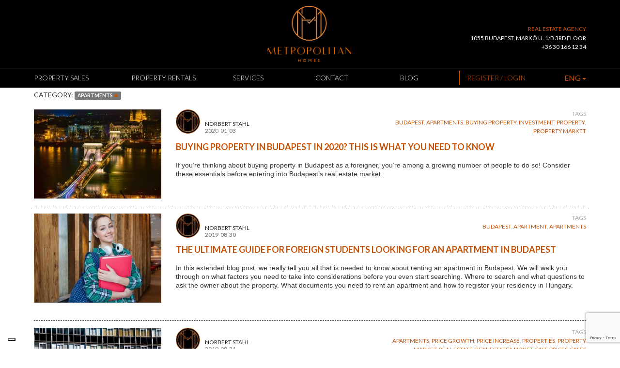

--- FILE ---
content_type: text/html; charset=utf-8
request_url: https://mhomes.hu/en/blog/show?tag=apartments
body_size: 9458
content:
<!doctype html>
<html lang="en">

<head>
    <!--html5 ie fix-->
    <!--[if lt IE 9]>
        <script src="js/html5shiv.js"></script>
        <![endif]-->
    <meta charset="utf-8">
    <link rel="canonical" href="https://mhomes.hu/en/blog/show" />
    <title>Budapest Real Estate Blog - property market news, analytics, articles, overview   // mhomes.hu </title>
    <meta property='og:title' content='Budapest Real Estate Blog - property market news, analytics, articles, overview   // mhomes.hu'/>
<meta itemprop='name' content='Budapest Real Estate Blog - property market news, analytics, articles, overview   // mhomes.hu'/>
<meta name='twitter:title' content='Budapest Real Estate Blog - property market news, analytics, articles, overview   // mhomes.hu'/>
<meta name='description' content='A place to get your Budapest property market news, articles on apartments and properties in Budapest, market analyses, and real estate market overview.'/>
<meta name='twitter:description' content='A place to get your Budapest property market news, articles on apartments and properties in Budapest, market analyses, and real estate market overview.'/>
<meta property='og:description' content='A place to get your Budapest property market news, articles on apartments and properties in Budapest, market analyses, and real estate market overview.'/>
<meta itemprop='description' content='A place to get your Budapest property market news, articles on apartments and properties in Budapest, market analyses, and real estate market overview.'/>
<meta name='keyword' content='Blog, budapest, hungary, property, news, articles, property market,'/>
<meta itemprop='image' content='http://mhomes.hu/layout/img/logo.png'/>
<meta name='twitter:image' content='http://mhomes.hu/layout/img/logo.png'/>
<meta property='og:image' content='http://mhomes.hu/layout/img/logo.png'/>
<meta name='twitter:creator' content='@mhomesbudapest'/>
<meta name='twitter:site' content='@mhomesbudapest'/>
<meta name='twitter:card' content='summary'/>
<meta property='og:type' content='article'/>
<meta property='og:url' content='https://mhomes.hu/en/blog/show?tag=apartments'/>
<meta property='og:site_name' content='Metropolitan Homes'/>
<meta property='article:author' content='https://www.facebook.com/mhomesbudapest/'/>
<meta property='article:publisher' content='https://www.facebook.com/mhomesbudapest/'/>
    <!--For mobile responsive version uncomment the row below-->
    <meta name="viewport" content="width=device-width, initial-scale=1, maximum-scale=2">
    <meta name="mobile-web-app-capable" content="yes">
    <meta name="mobile-web-app-status-bar-style" content="black">

    <link rel="apple-touch-icon" sizes="76x76" href="/layout/favicon/icon_76.png" />
<link rel="apple-touch-icon" sizes="120x120" href="/layout/favicon/icon_120.png" />
<link rel="apple-touch-icon" sizes="152x152" href="/layout/favicon/icon_152.png" />
<link rel="icon" sizes="16x16" type="image/png"  href="/layout/favicon/icon_16.png" />
<link rel="icon" sizes="32x32" type="image/png"  href="/layout/favicon/icon_32.png" />
<meta name="msapplication-TileColor" content="#00aba9" />
                <meta name="msapplication-TileImage" content="/layout/favicon/icon_144.png" />    <style>
        body {
            visibility: hidden;
        }
    </style>
    <link rel="preload" as="style" onload="this.onload=null;this.rel='stylesheet'" media="all" href="/layout/css/main.css?20250910">
    <link rel="preload" href="/layout/fonts/fontawesome-webfont.woff2?v=4.7.0" as="font" crossorigin="anonymous" />
    <link rel="preconnect" href="https://stats.g.doubleclick.net" />
    <link rel="preconnect" href="https://www.google.com" />
    <link rel="preconnect" href="https://www.google.hu" />
    <link rel="preconnect" href="https://fonts.gstatic.com" />
    <link rel="preconnect" href="https://www.google-analytics.com" />
    <link async rel="stylesheet" href="/modul/09_employee/css/style.css" type="text/css" media="screen"/>
<script src="https://www.google.com/recaptcha/api.js?render=6Lct87kiAAAAAOEniSkqyYhAlLZ6Jjtjclf_A0q6"></script>    <script type="text/javascript">
var _iub = _iub || [];
_iub.csConfiguration = {"siteId":3775035,"cookiePolicyId":54388449,"lang":"en"};
</script>
<script type="text/javascript" src="https://cs.iubenda.com/autoblocking/3775035.js"></script>
<script type="text/javascript" src="//cdn.iubenda.com/cs/tcf/stub-v2.js"></script>
<script type="text/javascript" src="//cdn.iubenda.com/cs/tcf/safe-tcf-v2.js"></script>
<script type="text/javascript" src="//cdn.iubenda.com/cs/iubenda_cs.js" charset="UTF-8" async></script>
<script data-cmp-ab="1">
window.cmp_block_inline = false;</script>

<script type="text/javascript" >(function(w,d,s,l,i){w[l]=w[l]||[];w[l].push({'gtm.start':
new Date().getTime(),event:'gtm.js'});var f=d.getElementsByTagName(s)[0],
j=d.createElement(s),dl=l!='dataLayer'?'&l='+l:'';j.async=true;j.src=
'https://www.googletagmanager.com/gtm.js?id='+i+dl;f.parentNode.insertBefore(j,f);
})(window,document,'script','dataLayer','GTM-WD4L5R2');</script>
 </head>

<body id="blogPage" class=" slide-menu-push">
    <div id="slide-menu-overlay"></div>
    <nav id="slide-menu" class="slide-menu-right"><ul class='nav navbar-nav' ><li class='menu-item m203108 first'><a href='/sales'  ><span class='iconplaceholder'></span><span>Property sales</span></a></li><li class='menu-item m35'><a href='/rentals'  ><span class='iconplaceholder'></span><span>Property rentals</span></a></li><li class='menu-item m203109 dropdown'><a href='/for-sellers-property-owners'  class="dropdown-toggle" data-toggle="dropdown" ><span class='iconplaceholder'></span><span>Services</span><span class="dropdown-arrow"></span></a><ul class="dropdown-menu"><li class='menu-item m203137 first'><a href='/en/content/show-eval/Helping-sellers-achieve-the-highest-price-for-their-real-estate'  ><span class='iconplaceholder'></span><span>Sell</span></a></li><li class='menu-item m203138'><a href='/en/content/show/Helping-buyers-finding-their-home-or-investment-in-Budapest'  ><span class='iconplaceholder'></span><span>Buy</span></a></li><li class='menu-item m203139'><a href='/en/content/show/Helping-renters-finding-their-new-rental-apartment-or-house-in-Budapest'  ><span class='iconplaceholder'></span><span>Rent</span></a></li><li class='menu-item m203140'><a href='/en/content/show/Rent-your-property-with-us'  ><span class='iconplaceholder'></span><span>Landlords</span></a></li><li class='menu-item m203141'><a href='/en/content/show/Interior-design'  ><span class='iconplaceholder'></span><span>Interior design</span></a></li><li class='menu-item m203143'><a href='/en/pms/lusticabay'  ><span class='iconplaceholder'></span><span>Properties Abroad</span></a></li><li class='menu-item m203152 last'><a href='/en/content/show/FAQ'  ><span class='iconplaceholder'></span><span>FAQ</span></a></li></ul></li><li class='menu-item m203110'><a href='/en/contact/send'  ><span class='iconplaceholder'></span><span>Contact</span></a></li><li class='menu-item m203111 last active'><a href='/en/blog/show'  ><span class='iconplaceholder'></span><span>Blog</span></a></li></ul>        <ul class='nav navbar-nav' ><li class='menu-item m203114 special first last'><a href='/en/user/index'  ><span class='iconplaceholder'></span><span>Register / Login</span></a></li></ul>        <div class='langchooser' ><select name="lang" id='lang' ><option value="hu" >HUN</option>
<option value="en" selected='selected' >ENG</option>
</select></div>
        <div class="contact-header-wrapper"><h4>REAL ESTATE AGENCY</h4>1055 Budapest, Markó u. 1/B 3rd floor<br><a href='tel:+36 30 166 12 34 ' >+36 30 166 12 34 </a></div>
    </nav>
    <script>
        var moreFSstatus = 0;
    </script>

            <div id="ajaxBar"  class='modal fade' role='dialog' aria-hidden='true' aria-labelledby='ajaxBarLabel' tabindex='-1'  ><div class="modal-dialog"><div class="modal-content"><div class='modal-header' ><button type="button" class="close" data-dismiss="modal" aria-hidden="true">&times;</button><h4 id='ajaxBarLabel' class='modal-title' >Please wait.</h4></div><div class='modal-body' > <i class='fa  fa-cog fa-spin' title=''></i> Communication is in progress...</div></div></div></div>    <div id="alertSuccesBox"  class='modal fade' role='dialog' aria-hidden='true' aria-labelledby='alertSuccesBoxLabel' tabindex='-1'  ><div class="modal-dialog"><div class="modal-content"><div class='modal-body' ><div class='alert alert-success' ></div></div><div class='modal-footer' ><button data-dismiss='modal' aria-hidden='true'  type="button" class="btn btn-default "> <i class='fa  fa-times' title=''></i> Close</button></div></div></div></div>    <div id="alertDangerBox"  class='modal fade' role='dialog' aria-hidden='true' aria-labelledby='alertDangerBoxLabel' tabindex='-1'  ><div class="modal-dialog"><div class="modal-content"><div class='modal-body' ><div class='alert alert-danger' ></div></div><div class='modal-footer' ><button data-dismiss='modal' aria-hidden='true'  type="button" class="btn btn-default "> <i class='fa  fa-times' title=''></i> Close</button></div></div></div></div>
    <header>

        <div class="visible-xs" id="mobile-header">
            <a aria-label="Mobile logo" href="/en" id="mobile-logo"><img src="/layout/img/mobile-logo.png" alt="Mhomes" /></a>
            <a aria-label="Open menu" href="#" id="slide-menu-btn-open" class="slide-menu-btn"><i class="fa fa-bars"></i></a>
            <a aria-label="Close menu" href="#" id="slide-menu-btn-close" class="slide-menu-btn"><i class="fa fa-times"></i></a>
        </div>


        <div class="container hidden-xs">

            <a href="/en" id="logo"><img src="/layout/img/logo.png" alt="Mhomes" /></a>

            <div class="contact-header-wrapper"><h4>REAL ESTATE AGENCY</h4>1055 Budapest, Markó u. 1/B 3rd floor<br><a href='tel:+36 30 166 12 34 ' >+36 30 166 12 34 </a></div>
        </div>
        <div class="navigation-wrapper xs-hidden">
            <div class="container">

                <nav role="navigation" class="bs-navbar-collapse collapse">
                    <div class="row">
                        <div class="col-sm-9">
                            <a href="/" class="navlogo"><img src="/layout/img/logo-small.png" alt="Mhomes" /></a>
                            <ul class='nav nav-justified' ><li class='menu-item m203108 first'><a href='/sales'  ><span class='iconplaceholder'></span><span>Property sales</span></a></li><li class='menu-item m35'><a href='/rentals'  ><span class='iconplaceholder'></span><span>Property rentals</span></a></li><li class='menu-item m203109 dropdown'><a href='/for-sellers-property-owners'  class="dropdown-toggle" data-toggle="dropdown" ><span class='iconplaceholder'></span><span>Services</span><span class="dropdown-arrow"></span></a><ul class="dropdown-menu"><li class='menu-item m203137 first'><a href='/en/content/show-eval/Helping-sellers-achieve-the-highest-price-for-their-real-estate'  ><span class='iconplaceholder'></span><span>Sell</span></a></li><li class='menu-item m203138'><a href='/en/content/show/Helping-buyers-finding-their-home-or-investment-in-Budapest'  ><span class='iconplaceholder'></span><span>Buy</span></a></li><li class='menu-item m203139'><a href='/en/content/show/Helping-renters-finding-their-new-rental-apartment-or-house-in-Budapest'  ><span class='iconplaceholder'></span><span>Rent</span></a></li><li class='menu-item m203140'><a href='/en/content/show/Rent-your-property-with-us'  ><span class='iconplaceholder'></span><span>Landlords</span></a></li><li class='menu-item m203141'><a href='/en/content/show/Interior-design'  ><span class='iconplaceholder'></span><span>Interior design</span></a></li><li class='menu-item m203143'><a href='/en/pms/lusticabay'  ><span class='iconplaceholder'></span><span>Properties Abroad</span></a></li><li class='menu-item m203152 last'><a href='/en/content/show/FAQ'  ><span class='iconplaceholder'></span><span>FAQ</span></a></li></ul></li><li class='menu-item m203110'><a href='/en/contact/send'  ><span class='iconplaceholder'></span><span>Contact</span></a></li><li class='menu-item m203111 last active'><a href='/en/blog/show'  ><span class='iconplaceholder'></span><span>Blog</span></a></li></ul>                        </div>



                        <div class="col-sm-3"><ul class='nav navbar-nav' ><li class='menu-item m203114 special first last'><a href='/en/user/index'  ><span class='iconplaceholder'></span><span>Register / Login</span></a></li></ul>                            <div class='langchooser' ><select name="lang" id='lang' ><option value="hu" >HUN</option>
<option value="en" selected='selected' >ENG</option>
</select></div></div>
                    </div>
                </nav>
            </div>
        </div>
    </header>

    <section id="page-body">
        <div class=' container' ><div class='filterTextWrapper' ><div>Category: <div class='label label-default' >apartments <a href='/en/blog/show?tag=' > <i class='fa  fa-times' title=''></i> </a></div></div></div><div id='blog-post-wrapper'><div class='blog-brief' ><div class=' row' ><div class=' col-sm-3' ><div class='blog-illustration-wrapper' style='background-image: url(/storage/blog/entry/sm/Properties.for.sale.in.Budapest-68.jpg)' ></div></div><div class=' col-sm-9' ><div class='blogPost' ><div class=' row' ><div class='col-xs-6 col-sm-6' ><div class='author' ><img src='/storage/user/avatar/xs/y0JcYNgG.jpg'  alt='Norbert Stahl'  title='Norbert Stahl' class='avatar' /><a href='/en/blog/show?author=y0JcYNgG' >Norbert Stahl</a><div class='blog-date' >2020-01-03</div></div></div><div class='col-xs-6 col-sm-6' ><div class='tags' ><div class='tag-title' >Tags</div><a href='/en/blog/show?tag= budapest' > budapest</a>, <a href='/en/blog/show?tag=apartments' >apartments</a>, <a href='/en/blog/show?tag=buying property' >buying property</a>, <a href='/en/blog/show?tag=investment' >investment</a>, <a href='/en/blog/show?tag=property' >property</a>, <a href='/en/blog/show?tag=property market' >property market</a></div></div></div><h3>Buying Property in Budapest in 2020? This is what you NEED to know</h3><div><p><span style="font-size:14px"><span style="font-family:Verdana,Geneva,sans-serif">If you’re thinking about&nbsp;buying&nbsp;property in Budapest as a foreigner, you’re among a growing number of people to do so! Consider these essentials before entering into&nbsp;Budapest’s real estate market.</span></span></p>
 <a href='/en/blog/show/Buying-Property-in-Budapestin-2020-This-is-what-you-NEED-to-know' class='viewPostLink' style='display: none' >Read more</a></div></div></div></div></div><div class='blog-brief' ><div class=' row' ><div class=' col-sm-3' ><div class='blog-illustration-wrapper' style='background-image: url(/storage/blog/entry/sm/66.jpg)' ></div></div><div class=' col-sm-9' ><div class='blogPost' ><div class=' row' ><div class='col-xs-6 col-sm-6' ><div class='author' ><img src='/storage/user/avatar/xs/y0JcYNgG.jpg'  alt='Norbert Stahl'  title='Norbert Stahl' class='avatar' /><a href='/en/blog/show?author=y0JcYNgG' >Norbert Stahl</a><div class='blog-date' >2019-08-30</div></div></div><div class='col-xs-6 col-sm-6' ><div class='tags' ><div class='tag-title' >Tags</div><a href='/en/blog/show?tag= budapest' > budapest</a>, <a href='/en/blog/show?tag=apartment' >apartment</a>, <a href='/en/blog/show?tag=apartments' >apartments</a></div></div></div><h3>The ultimate guide for foreign students looking for an apartment in Budapest</h3><div><p><span style="font-size:14px"><span style="font-family:Verdana,Geneva,sans-serif">In this extended blog post, we really tell you all that is needed to know about renting an apartment in Budapest. We will walk you through on&nbsp;what factors you need to take into considerations before you even start searching. Where to search and what questions to ask the owner about the property. What documents you need to rent an apartment and how to register your residency in Hungary.&nbsp;</span></span></p>

<p>&nbsp;</p>
 <a href='/en/blog/show/The-ultimate-guide-for-foreign-students-looking-for-an-apartment-in-Budapest' class='viewPostLink' style='display: none' >Read more</a></div></div></div></div></div><div class='blog-brief' ><div class=' row' ><div class=' col-sm-3' ><div class='blog-illustration-wrapper' style='background-image: url(/storage/blog/entry/sm/65.jpg)' ></div></div><div class=' col-sm-9' ><div class='blogPost' ><div class=' row' ><div class='col-xs-6 col-sm-6' ><div class='author' ><img src='/storage/user/avatar/xs/y0JcYNgG.jpg'  alt='Norbert Stahl'  title='Norbert Stahl' class='avatar' /><a href='/en/blog/show?author=y0JcYNgG' >Norbert Stahl</a><div class='blog-date' >2019-08-21</div></div></div><div class='col-xs-6 col-sm-6' ><div class='tags' ><div class='tag-title' >Tags</div><a href='/en/blog/show?tag=apartments' >apartments</a>, <a href='/en/blog/show?tag=price growth' >price growth</a>, <a href='/en/blog/show?tag=price increase' >price increase</a>, <a href='/en/blog/show?tag=properties' >properties</a>, <a href='/en/blog/show?tag=property market' >property market</a>, <a href='/en/blog/show?tag=real estate' >real estate</a>, <a href='/en/blog/show?tag=real estate market' >real estate market</a>, <a href='/en/blog/show?tag=sale prices' >sale prices</a>, <a href='/en/blog/show?tag=sales' >sales</a></div></div></div><h3>Recent price increase in the Budapest real estate market </h3><div><p><span style="font-size:14px"><span style="font-family:Verdana,Geneva,sans-serif">According to the latest real estate market reports*, the price increase of pre-owned homes in brick buildings is above 10 percent in all districts of Budapest, compared to property sales prices in the first half of last year.&nbsp;</span></span></p>
 <a href='/en/blog/show/Recent-price-increase-in-the-Budapest-real-estate-market' class='viewPostLink' style='display: none' >Read more</a></div></div></div></div></div><div class='blog-brief' ><div class=' row' ><div class=' col-sm-3' ><div class='blog-illustration-wrapper' style='background-image: url(/storage/blog/entry/sm/64.jpg)' ></div></div><div class=' col-sm-9' ><div class='blogPost' ><div class=' row' ><div class='col-xs-6 col-sm-6' ><div class='author' ><img src='/storage/user/avatar/xs/y0JcYNgG.jpg'  alt='Norbert Stahl'  title='Norbert Stahl' class='avatar' /><a href='/en/blog/show?author=y0JcYNgG' >Norbert Stahl</a><div class='blog-date' >2019-07-25</div></div></div><div class='col-xs-6 col-sm-6' ><div class='tags' ><div class='tag-title' >Tags</div><a href='/en/blog/show?tag= budapest' > budapest</a>, <a href='/en/blog/show?tag= international schools' > international schools</a>, <a href='/en/blog/show?tag=apartment' >apartment</a>, <a href='/en/blog/show?tag=apartments' >apartments</a>, <a href='/en/blog/show?tag=for rent' >for rent</a>, <a href='/en/blog/show?tag=rental' >rental</a>, <a href='/en/blog/show?tag=rental market' >rental market</a>, <a href='/en/blog/show?tag=schools' >schools</a>, <a href='/en/blog/show?tag=student life' >student life</a>, <a href='/en/blog/show?tag=students' >students</a></div></div></div><h3>How to find the perfect apartment as a foreign student in Budapest</h3><div><p><span style="font-size:14px"><span style="font-family:Verdana,Geneva,sans-serif">Budapest is a truly vibrant European city, famous for its excellent universities. In a previous post, you can read about <a href="https://mhomes.hu/en/blog/show/5-reasons-why-foreign-students-choose-Budapest">why this city is so popular among foreign students.</a> If you are going to continue your higher education in the Hungarian capital, finding the perfect accommodation for you will soon become urgent.</span></span></p>
 <a href='/en/blog/show/How-to-find-the-perfect-apartment-as-a-foreign-student-in-Budapest' class='viewPostLink' style='display: none' >Read more</a></div></div></div></div></div><div class='blog-brief' ><div class=' row' ><div class=' col-sm-3' ><div class='blog-illustration-wrapper' style='background-image: url(/storage/blog/entry/sm/51.jpg)' ></div></div><div class=' col-sm-9' ><div class='blogPost' ><div class=' row' ><div class='col-xs-6 col-sm-6' ><div class='author' ><img src='/storage/user/avatar/xs/y0JcYNgG.jpg'  alt='Norbert Stahl'  title='Norbert Stahl' class='avatar' /><a href='/en/blog/show?author=y0JcYNgG' >Norbert Stahl</a><div class='blog-date' >2018-11-13</div></div></div><div class='col-xs-6 col-sm-6' ><div class='tags' ><div class='tag-title' >Tags</div><a href='/en/blog/show?tag= budapest' > budapest</a>, <a href='/en/blog/show?tag= homes' > homes</a>, <a href='/en/blog/show?tag=apartments' >apartments</a>, <a href='/en/blog/show?tag=flats' >flats</a>, <a href='/en/blog/show?tag=housing prices' >housing prices</a>, <a href='/en/blog/show?tag=KSH' >KSH</a>, <a href='/en/blog/show?tag=price increase' >price increase</a>, <a href='/en/blog/show?tag=resale properties' >resale properties</a>, <a href='/en/blog/show?tag=residential' >residential</a>, <a href='/en/blog/show?tag=statistics' >statistics</a></div></div></div><h3>Resale property prices in Budapest increased in 2018 Q1 and Q2</h3><div><p><span style="font-size:14px"><span style="font-family:Verdana,Geneva,sans-serif">According to the most recent data of Central Statistical Office (KSH), the pace of price increases of residential properties in Budapest, Hungary&nbsp;was exhilarated again in 2018. As reported by KSH, in the first half of the year, 59 000 homes were sold in the country, it means a 7% rise compared to last year.</span></span></p>
 <a href='/en/blog/show/Resale-property-prices-increased-in-2018-Q1-and-Q2' class='viewPostLink' style='display: none' >Read more</a></div></div></div></div></div><div class='blog-brief' ><div class=' row' ><div class=' col-sm-3' ><div class='blog-illustration-wrapper' style='background-image: url(/storage/blog/entry/sm/44.jpeg)' ></div></div><div class=' col-sm-9' ><div class='blogPost' ><div class=' row' ><div class='col-xs-6 col-sm-6' ><div class='author' ><img src='/storage/user/avatar/xs/y0JcYNgG.jpg'  alt='Norbert Stahl'  title='Norbert Stahl' class='avatar' /><a href='/en/blog/show?author=y0JcYNgG' >Norbert Stahl</a><div class='blog-date' >2018-09-20</div></div></div><div class='col-xs-6 col-sm-6' ><div class='tags' ><div class='tag-title' >Tags</div><a href='/en/blog/show?tag= budapest' > budapest</a>, <a href='/en/blog/show?tag=apartments' >apartments</a>, <a href='/en/blog/show?tag=housing market' >housing market</a>, <a href='/en/blog/show?tag=Hungary' >Hungary</a>, <a href='/en/blog/show?tag=new built' >new built</a>, <a href='/en/blog/show?tag=new homes' >new homes</a>, <a href='/en/blog/show?tag=properties' >properties</a>, <a href='/en/blog/show?tag=property market' >property market</a></div></div></div><h3>The number of new apartments continues to rise in Budapest</h3><div><p><span style="font-size:14px"><span style="font-family:Verdana,Geneva,sans-serif">In </span></span><span style="font-size:14px"><span style="font-family:Verdana,Geneva,sans-serif">Budapest</span></span><span style="font-size:14px"><span style="font-family:Verdana,Geneva,sans-serif"> there are currently 20 000 apartments being built or planned to be built.</span></span></p>
 <a href='/en/blog/show/The-number-of-new-apartments-continues-to-rise-in-Budapest' class='viewPostLink' style='display: none' >Read more</a></div></div></div></div></div><div class='blog-brief' ><div class=' row' ><div class=' col-sm-3' ><div class='blog-illustration-wrapper' style='background-image: url(/storage/blog/entry/sm/43.jpeg)' ></div></div><div class=' col-sm-9' ><div class='blogPost' ><div class=' row' ><div class='col-xs-6 col-sm-6' ><div class='author' ><img src='/storage/user/avatar/xs/y0JcYNgG.jpg'  alt='Norbert Stahl'  title='Norbert Stahl' class='avatar' /><a href='/en/blog/show?author=y0JcYNgG' >Norbert Stahl</a><div class='blog-date' >2018-09-18</div></div></div><div class='col-xs-6 col-sm-6' ><div class='tags' ><div class='tag-title' >Tags</div><a href='/en/blog/show?tag= budapest' > budapest</a>, <a href='/en/blog/show?tag=apartments' >apartments</a>, <a href='/en/blog/show?tag=flats' >flats</a>, <a href='/en/blog/show?tag=housing prices' >housing prices</a>, <a href='/en/blog/show?tag=properties' >properties</a>, <a href='/en/blog/show?tag=property market' >property market</a>, <a href='/en/blog/show?tag=real estate' >real estate</a>, <a href='/en/blog/show?tag=real estate market' >real estate market</a></div></div></div><h3>Budapest real estate prices have increased up to 80% in the past years</h3><div><p><span style="font-size:14px"><span style="font-family:Verdana,Geneva,sans-serif">Over the last 3-5 years, the Hungarian real estate market has gone through tremendous changes. In 2013, there was a slow downturn in the pre-owned home market, followed by an accelerating rise in prices. This rise was moderated in 2017, but the real estate prices are still increasing. </span></span></p>
 <a href='/en/blog/show/Budapest-real-estate-prices-have-increased-up-to-80--in-the-past-years' class='viewPostLink' style='display: none' >Read more</a></div></div></div></div></div><div class='blog-brief' ><div class=' row' ><div class=' col-sm-3' ><div class='blog-illustration-wrapper' style='background-image: url(/storage/blog/entry/sm/36.jpg)' ></div></div><div class=' col-sm-9' ><div class='blogPost' ><div class=' row' ><div class='col-xs-6 col-sm-6' ><div class='author' ><img src='/storage/user/avatar/xs/y0JcYNgG.jpg'  alt='Norbert Stahl'  title='Norbert Stahl' class='avatar' /><a href='/en/blog/show?author=y0JcYNgG' >Norbert Stahl</a><div class='blog-date' >2017-08-24</div></div></div><div class='col-xs-6 col-sm-6' ><div class='tags' ><div class='tag-title' >Tags</div><a href='/en/blog/show?tag=apartment' >apartment</a>, <a href='/en/blog/show?tag=apartments' >apartments</a>, <a href='/en/blog/show?tag=budapest' >budapest</a>, <a href='/en/blog/show?tag=design' >design</a>, <a href='/en/blog/show?tag=downtown' >downtown</a>, <a href='/en/blog/show?tag=dwellings' >dwellings</a>, <a href='/en/blog/show?tag=flats' >flats</a></div></div></div><h3>Property of the month - August 2017</h3><div><p><span style="font-size:14px"><span style="font-family:Verdana,Geneva,sans-serif">Panoramic views can&nbsp;always make a property&nbsp;extraordinary, but this little gem in downtown Budapest is a real rarity - the carefully designed and crafted&nbsp;interior perfectly&nbsp;matches the incredible views this apartment has. &nbsp;&nbsp;&nbsp;</span></span></p>
 <a href='/en/blog/show/Property-of-the-month---August2017' class='viewPostLink' style='display: none' >Read more</a></div></div></div></div></div><div class='blog-brief' ><div class=' row' ><div class=' col-sm-3' ><div class='blog-illustration-wrapper' style='background-image: url(/storage/blog/entry/sm/37.jpg)' ></div></div><div class=' col-sm-9' ><div class='blogPost' ><div class=' row' ><div class='col-xs-6 col-sm-6' ><div class='author' ><img src='/storage/user/avatar/xs/y0JcYNgG.jpg'  alt='Norbert Stahl'  title='Norbert Stahl' class='avatar' /><a href='/en/blog/show?author=y0JcYNgG' >Norbert Stahl</a><div class='blog-date' >2017-08-24</div></div></div><div class='col-xs-6 col-sm-6' ><div class='tags' ><div class='tag-title' >Tags</div><a href='/en/blog/show?tag=apartment' >apartment</a>, <a href='/en/blog/show?tag=apartments' >apartments</a>, <a href='/en/blog/show?tag=city central' >city central</a>, <a href='/en/blog/show?tag=flat' >flat</a>, <a href='/en/blog/show?tag=flats' >flats</a>, <a href='/en/blog/show?tag=housing' >housing</a>, <a href='/en/blog/show?tag=housing market' >housing market</a>, <a href='/en/blog/show?tag=housing prices' >housing prices</a>, <a href='/en/blog/show?tag=properties' >properties</a>, <a href='/en/blog/show?tag=property market' >property market</a>, <a href='/en/blog/show?tag=real estate agency' >real estate agency</a>, <a href='/en/blog/show?tag=real estate market' >real estate market</a>, <a href='/en/blog/show?tag=rentals' >rentals</a></div></div></div><h3>Apartment rentals are booming in Budapest</h3><div><p><span style="font-size:14px"><span style="font-family:Verdana,Geneva,sans-serif">With the new academic year starting in September, this month is certainly the season to see and expect the apartment&nbsp;rental market boom in Budapest.&nbsp;&nbsp;&nbsp;&nbsp;</span></span></p>
 <a href='/en/blog/show/Apartment-rentals-are-booming-in-Budapest' class='viewPostLink' style='display: none' >Read more</a></div></div></div></div></div><div class='blog-brief' ><div class=' row' ><div class=' col-sm-3' ><div class='blog-illustration-wrapper' style='background-image: url(/storage/blog/entry/sm/34.jpg)' ></div></div><div class=' col-sm-9' ><div class='blogPost' ><div class=' row' ><div class='col-xs-6 col-sm-6' ><div class='author' ><img src='/storage/user/avatar/xs/y0JcYNgG.jpg'  alt='Norbert Stahl'  title='Norbert Stahl' class='avatar' /><a href='/en/blog/show?author=y0JcYNgG' >Norbert Stahl</a><div class='blog-date' >2017-06-05</div></div></div><div class='col-xs-6 col-sm-6' ><div class='tags' ><div class='tag-title' >Tags</div><a href='/en/blog/show?tag=apartments' >apartments</a>, <a href='/en/blog/show?tag=budapest' >budapest</a>, <a href='/en/blog/show?tag=Hungary' >Hungary</a>, <a href='/en/blog/show?tag=landlords' >landlords</a>, <a href='/en/blog/show?tag=owners' >owners</a>, <a href='/en/blog/show?tag=properties' >properties</a>, <a href='/en/blog/show?tag=property market' >property market</a>, <a href='/en/blog/show?tag=property tax' >property tax</a>, <a href='/en/blog/show?tag=rental income' >rental income</a>, <a href='/en/blog/show?tag=tax' >tax</a></div></div></div><h3>Possible tax lift on long term rental income</h3><div><p><span style="font-size:14px"><span style="font-family:verdana,geneva,sans-serif">A new proposal for the year&nbsp;2018 would lift the 14% tax on rental income.&nbsp;</span></span></p>
 <a href='/en/blog/show/possible-tax-lift-on-long-term-rental-income' class='viewPostLink' style='display: none' >Read more</a></div></div></div></div></div><div class='blog-brief' ><div class=' row' ><div class=' col-sm-3' ><div class='blog-illustration-wrapper' style='background-image: url(/storage/blog/entry/sm/31.jpg)' ></div></div><div class=' col-sm-9' ><div class='blogPost' ><div class=' row' ><div class='col-xs-6 col-sm-6' ><div class='author' ><img src='/storage/user/avatar/xs/y0JcYNgG.jpg'  alt='Norbert Stahl'  title='Norbert Stahl' class='avatar' /><a href='/en/blog/show?author=y0JcYNgG' >Norbert Stahl</a><div class='blog-date' >2017-04-16</div></div></div><div class='col-xs-6 col-sm-6' ><div class='tags' ><div class='tag-title' >Tags</div><a href='/en/blog/show?tag=apartments' >apartments</a>, <a href='/en/blog/show?tag=construction' >construction</a>, <a href='/en/blog/show?tag=flats' >flats</a>, <a href='/en/blog/show?tag=new built' >new built</a>, <a href='/en/blog/show?tag=new development' >new development</a>, <a href='/en/blog/show?tag=new homes' >new homes</a>, <a href='/en/blog/show?tag=property' >property</a>, <a href='/en/blog/show?tag=property market' >property market</a>, <a href='/en/blog/show?tag=real estate market' >real estate market</a></div></div></div><h3>Thousands of new homes expected in 2017</h3><div><p style="text-align:justify"><span style="font-size:14px"><span style="font-family:verdana,geneva,sans-serif">2017&nbsp;will be dominated by new home constructions, with an estimated total of 14,000-15,000 homes expected to be buitl this year.&nbsp;</span></span></p>
 <a href='/en/blog/show/thousands-of-new-homes-expected-in-2017' class='viewPostLink' style='display: none' >Read more</a></div></div></div></div></div><div class='blog-brief' ><div class=' row' ><div class=' col-sm-3' ><div class='blog-illustration-wrapper' style='background-image: url(/storage/blog/entry/sm/25.jpg)' ></div></div><div class=' col-sm-9' ><div class='blogPost' ><div class=' row' ><div class='col-xs-6 col-sm-6' ><div class='author' ><img src='/storage/user/avatar/xs/y0JcYNgG.jpg'  alt='Norbert Stahl'  title='Norbert Stahl' class='avatar' /><a href='/en/blog/show?author=y0JcYNgG' >Norbert Stahl</a><div class='blog-date' >2016-11-11</div></div></div><div class='col-xs-6 col-sm-6' ><div class='tags' ><div class='tag-title' >Tags</div><a href='/en/blog/show?tag=apartments' >apartments</a>, <a href='/en/blog/show?tag=astoria' >astoria</a>, <a href='/en/blog/show?tag=budapest' >budapest</a>, <a href='/en/blog/show?tag=city central' >city central</a>, <a href='/en/blog/show?tag=high-end' >high-end</a>, <a href='/en/blog/show?tag=loft' >loft</a>, <a href='/en/blog/show?tag=lofts' >lofts</a></div></div></div><h3>Cool new loft apartments planned on Astoria's abandoned building</h3><div><p style="text-align:justify"><span style="font-size:14px"><span style="font-family:verdana,geneva,sans-serif">The once office building that stands next to Astoria Hotel in downtown Budapest has been empty and abandoned for decades now. There's a group of people that are interested in giving the real estate a new life.&nbsp;</span></span></p>
 <a href='/en/blog/show/cool-new-loft-apartments-planned-on-astorias-abandoned-building' class='viewPostLink' style='display: none' >Read more</a></div></div></div></div></div><form role='form' class=' paginator-row row'><div class='col-xs-8 col-sm-4' ><div class='paginator-orderby paginator-block' ></div></div><div class='col-xs-4 visible-xs col-sm-4' ><div class='paginator-block paginator-ipp ' ><ul class=' pagination pagination-sm paginator-ipp' ><li ><a href='/en/blog/show?tag=apartments&amp;page=1&amp;pipp=12' class='active' >12</a></li><li ><a href='/en/blog/show?tag=apartments&amp;page=1&amp;pipp=24' class='' >24</a></li><li ><a href='/en/blog/show?tag=apartments&amp;page=1&amp;pipp=48' class='' >48</a></li><li ><a href='/en/blog/show?tag=apartments&amp;page=1&amp;pipp=64' class='' >64</a></li></ul></div></div><div class='col-xs-12 col-sm-4' ><div class='paginator-pages paginator-block' ><ul class='pagination pagination-sm'><li><a class='inactive' href='#'>&laquo;</a></li><li><a class='active' href='/en/blog/show?tag=apartments&amp;page=1&amp;pipp=12' title='Go to the 1. page'>1</a></li><li><a href='/en/blog/show?tag=apartments&amp;page=2&amp;pipp=12' title='Go to the 2. page'>2</a></li><li><a href='/en/blog/show?tag=apartments&amp;page=2&amp;pipp=12' title='Go to the next page'>&raquo;</a></li></ul></div></div><div class='col-xs-4 hidden-xs col-sm-4' ><div class='paginator-block paginator-ipp ' ><ul class=' pagination pagination-sm paginator-ipp' ><li ><a href='/en/blog/show?tag=apartments&amp;page=1&amp;pipp=12' class='active' >12</a></li><li ><a href='/en/blog/show?tag=apartments&amp;page=1&amp;pipp=24' class='' >24</a></li><li ><a href='/en/blog/show?tag=apartments&amp;page=1&amp;pipp=48' class='' >48</a></li><li ><a href='/en/blog/show?tag=apartments&amp;page=1&amp;pipp=64' class='' >64</a></li></ul></div></div></form></div></div>    </section> <!-- /container -->

    <div class='container'><hr><div class='row'><div class='col-sm-8'><h2>Contact</h2><p> </p>

<div class="row">
<div class="col-sm-6">
<p><img alt="" src="/files/images/Budapest.city.of.beatiful.properties.jpg" style="width: 100%;" /></p>
</div>

<div class="col-sm-6">
<p><span style="font-size:16px;"><strong>METROPOLITAN HOMES BUDAPEST </strong></span></p>

<p><span style="font-size:16px;"><strong>REAL ESTATE AGENCY </strong></span></p>

<p><strong>OFFICE ADDRESS: </strong> MARKÓ U. 1/B, 3. FLOOR, DISTRICT V, BUDAPEST H-1055</p>

<p><strong>OPENING HOURS:</strong>  MONDAY-FRIDAY 9:00AM - 5:00PM, OR BY APPOINTMENT</p>

<p><strong>OFFICE PHONE 1:</strong> +36 30 166 12 34</p>

<p><strong>OFFICE PHONE 2:</strong> +36 30 242 67 26</p>

<p><strong>EMAIL: </strong> INFO@MHOMES.HU</p>
</div>
</div>
</div><div class='col-sm-4 gradvert'><div id='contactForm-box' ><h2>Contact Us</h2><form  action= '/en/pms/api/General/sendLead' name='contactForm0' method='post' enctype='multipart/form-data' class='form' id='contactForm0'  novalidate>
<div class='row'><div  class='form-group col-sm-6'><label for='keresztnev' >First Name:</label>
<input type="text" name="keresztnev" placeholder='First Name' class=' form-control ' id='keresztnev'  value=""/></div><div  class='form-group col-sm-6'><label for='vezeteknev' >Last Name:</label>
<input type="text" name="vezeteknev" placeholder='Family Name' class=' form-control ' id='vezeteknev'  value=""/></div></div><div class='row'><div  class='form-group col-sm-12'><label for='drotposta' >E-mail address:</label>
<input type="email" name="drotposta" placeholder='E-mail Address' class=' text email-input input-block-level  form-control ' id='drotposta'  value=""/></div></div><div class='row'><div  class='form-group col-sm-12'><label for='mobile' >Phone:</label>
<input type="text" name="mobile" placeholder='Phone number' class=' form-control ' id='mobile'  value=""/></div></div><div class='row'><div  class='form-group col-sm-12 fctlTextarea'><label for='txt' >Message:</label>
<textarea name="txt" cols="43" rows="5" class=' textarea form-control ' id='txt' ></textarea>
</div><input type="hidden" name="contactForm0grecaptcha" id='contactForm0grecaptcha'  /><input type="hidden" name="contactForm0csrf_token" id='contactForm0csrf_token'  value="18b230a7cc86629bea54575964b8bf4f"/></div><div class='row'><div class='col-md-12 text-center' ><div class='form-actions ' ><button name="contactForm0Save" type='submit' class='btn btn-primary btn-lg' id='contactForm0Save' > <i class='fa  fa-envelope' title=''></i> Send</button></div></div></div><input type="hidden" name="contactForm0_submit" id='contactForm0_submit'  value="1"/></form>
</div></div></div></div><footer>
    <div id="mcBar"  class='modal fade' role='dialog' aria-hidden='true' aria-labelledby='mcBarLabel' tabindex='-1'  ><div class="modal-dialog "><div class="modal-content"><div class='modal-header' ><button type="button" class="close" data-dismiss="modal" aria-hidden="true">&times;</button><h4 id='mcBarLabel' class='modal-title' >Please wait.</h4></div><div class='modal-body' > <i class='fa  fa-cog fa-spin' title=''></i> Communication is in progress...</div></div></div></div><div id="mailchimpAnswerMdl"  class='modal fade' role='dialog' aria-hidden='true' aria-labelledby='mailchimpAnswerMdlLabel' tabindex='-1'  ><div class="modal-dialog "><div class="modal-content"><div class='modal-header' ><button type="button" class="close" data-dismiss="modal" aria-hidden="true">&times;</button><h4 id='mailchimpAnswerMdlLabel' class='modal-title' >Message</h4></div><div class='modal-body' >You have been successfully subscribed to our newsletter!</div></div></div></div><div class='mailchimp-wrapper ' ><div class='container' ><p><h2 style="text-align: center;">Newsletter</h2>

<p> </p>

<p style="text-align: center;"><span style="font-size:16px;">Sign up to our newsletter, and recieve the latest premium listings and news about the Budapest luxury real estate market. </span></p>

<p style="text-align: center;"> </p>
</p><div class='mailchimp-form form-field' ><input type="text" name="mc-email" class='form-control' placeholder='Your email address' id='mc-email'  /><button name="mc-subscribe" type='button' class='btn btn-primary' id='mc-subscribe' >Subscribe</button></div></div></div>    <div class="container hidden-xs">

        <div class="row">
            <div class="col-sm-4 footer-left-bar">
                <a href="/" class="footer-logo"><img src="/layout/img/logo-small.png" alt="MHOMES" /></a>
                <nav><ul class='nav navbar-nav' ></ul></nav>
            </div>

            <div class="footer-text col-sm-4 footer-middle-bar"><p><strong>METROPOLITAN HOMES</strong><br />
H-1055 BUDAPEST MARKÓ U. 1/B. 3RD FLOOR<br />
<a href="http://tel:+36 30 166 1234 ">+36 30 166 1234</a><br />
<a href="mailto://info@mhomes.hu">INFO@MHOMES.HU</a></p>

<p><a href="#" id="open_preferences_center">Update cookies preferences</a></p>
</div>
            <div class="col-sm-4 footer-right-bar">
                <b>JOIN US ON</b><div class='footer-social-wrapper' ><a href='https://www.facebook.com/pg/mhomesbudapest/posts' class='socialLink facebook' target='_blank' aria-label='facebook' rel='noreferrer' > <i class='fa  fa-facebook' title=''></i> </a><a href='https://www.linkedin.com/company/metropolitan-homes-budapest' class='socialLink linkedin' target='_blank' aria-label='linkedin' rel='noreferrer' > <i class='fa  fa-linkedin' title=''></i> </a><a href='https://www.instagram.com/mhomesbudapest/' class='socialLink instagram' target='_blank' aria-label='instagram' rel='noreferrer' > <i class='fa  fa-instagram' title=''></i> </a></div>                <small>© ALL RIGHTS RESERVED </small>
            </div>
        </div>
    </div>
    <div class="container visible-xs text-center" style="position: relative">
        <a href="#" id="top">top</a>
        <div class="footer-social"><b>JOIN US ON</b><div class='footer-social-wrapper' ><a href='https://www.facebook.com/pg/mhomesbudapest/posts' class='socialLink facebook' target='_blank' aria-label='facebook' rel='noreferrer' > <i class='fa  fa-facebook' title=''></i> </a><a href='https://www.linkedin.com/company/metropolitan-homes-budapest' class='socialLink linkedin' target='_blank' aria-label='linkedin' rel='noreferrer' > <i class='fa  fa-linkedin' title=''></i> </a><a href='https://www.instagram.com/mhomesbudapest/' class='socialLink instagram' target='_blank' aria-label='instagram' rel='noreferrer' > <i class='fa  fa-instagram' title=''></i> </a></div></div>
        <a href="/" class="footer-logo"><img src="/layout/img/logo-small.png" alt="MHOMES" /></a>
        <div class="footer-text"><p><strong>METROPOLITAN HOMES</strong><br />
H-1055 BUDAPEST MARKÓ U. 1/B. 3RD FLOOR<br />
<a href="http://tel:+36 30 166 1234 ">+36 30 166 1234</a><br />
<a href="mailto://info@mhomes.hu">INFO@MHOMES.HU</a></p>

<p><a href="#" id="open_preferences_center">Update cookies preferences</a></p>
</div>
        <small>© ALL RIGHTS RESERVED</small>
    </div>


</footer>
        <script>
        var aerCurrency = {"id":"4","name":"Euro","code":"EUR","symbol":"EUR","decimals":"0","position":"s","lp_rate":"1.00","exchange_rate":"1","created_by":"admin","created_on":"2014-11-17 09:16:48","is_exists":true,"data":null};
        var aerDecSeparator = '.';
        var aerThouSeparator = ',';
    </script>
    <script src="/js/frontend.js?20250910" type="text/javascript"></script>

    
    
    <script type='text/javascript'>
/* <![CDATA[ */ 
window.addEventListener('load', function(){
        
        $(".blog-brief").each(function(i,e){
            var link = $(this).find(".viewPostLink").attr("href");
            $(this).click(function(e){
                location.href = link;
            });
        });
        
    $(".langchooser select").multiselect();
    $(".langchooser select").change(function(){
        window.location.href="https://mhomes.hu/"+$(this).val()+"/blog/show/";
    });

    
    $(".langchooser select").multiselect();
    $(".langchooser select").change(function(){
        window.location.href="https://mhomes.hu/"+$(this).val()+"/blog/show/";
    });

    
  
        $("#contactForm0").submit(async(e)=> {
            e.preventDefault();
            bValid = $("#contactForm0").valid();  
            if ( bValid ) {
                
                if(1){
                    grecaptcha.ready(async()=>{
                        const res = await grecaptcha.execute("6Lct87kiAAAAAOEniSkqyYhAlLZ6Jjtjclf_A0q6",{action:"submit"});
                         $("#contactForm0grecaptcha").val(res);
                         sendData();
                     });
    
                }else{
                    sendData();
                }
            }
           return false;
        });
    
        const sendData = ()=>{
            $("#ajaxBar").modal("show");
            $.ajax({
                type: "POST",
                url: "/en/pms/api/General/sendLead",
                data: $("#contactForm0").serialize(),
                success: function(d){
                    $(".ajaxBar").modal("hide");
                    
                    if(d.result=="ok"){
                        if(typeof ga != "undefined"){
                            ga("send", "event", "contact", "send");
                        }
                            
                        window.dataLayer && window.dataLayer.push({
                            "event": "contact"
                        });

                         $("#contactForm0")[0].reset();
                         $("#ajaxBar").modal("hide");
                         $("#alertSuccesBox").modal("show").find(".alert").html("Your message has been forwarded. We will contact you soon.");
                    }else{
                        $("#alertDangerBox").modal("show").find(".alert").html("An error has been occured: "+d.result);
                    }
                }
            });
        }

         
                        $("#contactForm0").validate({"rules":{"keresztnev":{"required":1,"maxlength":50,"minlength":3},"vezeteknev":{"required":1,"maxlength":50,"minlength":3},"drotposta":{"required":1,"maxlength":50,"minlength":3,"email":1},"mobile":{"maxlength":50,"minlength":3},"txt":{"required":1}}});
                    
    $("#mc-email").keydown(function(e){
        if (e.keyCode == 13)  $("#mc-subscribe").click();
    });
    $("#mc-subscribe").click(function(e){
        e.preventDefault();
        var mail = $("#mc-email").val();
        var validRegex = /^(([^<>()[\]\.,;:\s@"]+(\.[^<>()[\]\.,;:\s@"]+)*)|.(".+"))@((\[[0-9]{1,3}\.[0-9]{1,3}\.[0-9]{1,3}\.[0-9]{1,3}\])|(([a-zA-Z\-0-9]+\.)+[a-zA-Z]{2,}))$/

        if(!mail) return alert("Please enter your email address!");
        if(!mail.toLowerCase().match(validRegex))return alert("Malformed email address!");
        $("#mcBar").modal("show");
        
        const sendData = ()=> $.post("/en/contact/newsletter-subscribe/mailchimp", {mail}, function(res){
            $("#mcBar").modal("hide");
            if(res.result == "error") alert(res.message);
            else $("#mailchimpAnswerMdl").modal("show");
        });
        if(1){
            grecaptcha.ready(async()=>{
                const res = await grecaptcha.execute("6Lct87kiAAAAAOEniSkqyYhAlLZ6Jjtjclf_A0q6",{action:"submit"});
                 $("#grecaptcha").val(res);
                 sendData();
             });

        }else{
            sendData();
        }
    });
$("#top").click(function(e){
            e.preventDefault();
            $("body,html").animate({
				scrollTop: 0
			}, 800);
			return false;
        });
        });
/* ]]> */
</script>
    <script type="text/javascript">
        $(document).ready(function() {
            toastr.options.positionClass = 'toast-top-center'
            $("#jumptop").click(function(e) {
                e.preventDefault();
                $("html, body").animate({
                    scrollTop: "0px"
                });
            });

            function fixHeader() {
                var w = $(window).width();
                var scroll = $(window).scrollTop();
                if (w > 767) {
                    if ($(document).scrollTop() > 140) {
                        $(".navigation-wrapper").addClass("fixed");
                    } else {
                        $(".navigation-wrapper").removeClass("fixed");
                    }
                } else {
                    $(".navigation-wrapper").removeClass("fixed");
                }
            }
            $(window).scroll(fixHeader);
        });
            </script>
    
</body>

</html>

--- FILE ---
content_type: text/html; charset=utf-8
request_url: https://www.google.com/recaptcha/api2/anchor?ar=1&k=6Lct87kiAAAAAOEniSkqyYhAlLZ6Jjtjclf_A0q6&co=aHR0cHM6Ly9taG9tZXMuaHU6NDQz&hl=en&v=PoyoqOPhxBO7pBk68S4YbpHZ&size=invisible&anchor-ms=20000&execute-ms=30000&cb=20c9jefwkh2k
body_size: 48565
content:
<!DOCTYPE HTML><html dir="ltr" lang="en"><head><meta http-equiv="Content-Type" content="text/html; charset=UTF-8">
<meta http-equiv="X-UA-Compatible" content="IE=edge">
<title>reCAPTCHA</title>
<style type="text/css">
/* cyrillic-ext */
@font-face {
  font-family: 'Roboto';
  font-style: normal;
  font-weight: 400;
  font-stretch: 100%;
  src: url(//fonts.gstatic.com/s/roboto/v48/KFO7CnqEu92Fr1ME7kSn66aGLdTylUAMa3GUBHMdazTgWw.woff2) format('woff2');
  unicode-range: U+0460-052F, U+1C80-1C8A, U+20B4, U+2DE0-2DFF, U+A640-A69F, U+FE2E-FE2F;
}
/* cyrillic */
@font-face {
  font-family: 'Roboto';
  font-style: normal;
  font-weight: 400;
  font-stretch: 100%;
  src: url(//fonts.gstatic.com/s/roboto/v48/KFO7CnqEu92Fr1ME7kSn66aGLdTylUAMa3iUBHMdazTgWw.woff2) format('woff2');
  unicode-range: U+0301, U+0400-045F, U+0490-0491, U+04B0-04B1, U+2116;
}
/* greek-ext */
@font-face {
  font-family: 'Roboto';
  font-style: normal;
  font-weight: 400;
  font-stretch: 100%;
  src: url(//fonts.gstatic.com/s/roboto/v48/KFO7CnqEu92Fr1ME7kSn66aGLdTylUAMa3CUBHMdazTgWw.woff2) format('woff2');
  unicode-range: U+1F00-1FFF;
}
/* greek */
@font-face {
  font-family: 'Roboto';
  font-style: normal;
  font-weight: 400;
  font-stretch: 100%;
  src: url(//fonts.gstatic.com/s/roboto/v48/KFO7CnqEu92Fr1ME7kSn66aGLdTylUAMa3-UBHMdazTgWw.woff2) format('woff2');
  unicode-range: U+0370-0377, U+037A-037F, U+0384-038A, U+038C, U+038E-03A1, U+03A3-03FF;
}
/* math */
@font-face {
  font-family: 'Roboto';
  font-style: normal;
  font-weight: 400;
  font-stretch: 100%;
  src: url(//fonts.gstatic.com/s/roboto/v48/KFO7CnqEu92Fr1ME7kSn66aGLdTylUAMawCUBHMdazTgWw.woff2) format('woff2');
  unicode-range: U+0302-0303, U+0305, U+0307-0308, U+0310, U+0312, U+0315, U+031A, U+0326-0327, U+032C, U+032F-0330, U+0332-0333, U+0338, U+033A, U+0346, U+034D, U+0391-03A1, U+03A3-03A9, U+03B1-03C9, U+03D1, U+03D5-03D6, U+03F0-03F1, U+03F4-03F5, U+2016-2017, U+2034-2038, U+203C, U+2040, U+2043, U+2047, U+2050, U+2057, U+205F, U+2070-2071, U+2074-208E, U+2090-209C, U+20D0-20DC, U+20E1, U+20E5-20EF, U+2100-2112, U+2114-2115, U+2117-2121, U+2123-214F, U+2190, U+2192, U+2194-21AE, U+21B0-21E5, U+21F1-21F2, U+21F4-2211, U+2213-2214, U+2216-22FF, U+2308-230B, U+2310, U+2319, U+231C-2321, U+2336-237A, U+237C, U+2395, U+239B-23B7, U+23D0, U+23DC-23E1, U+2474-2475, U+25AF, U+25B3, U+25B7, U+25BD, U+25C1, U+25CA, U+25CC, U+25FB, U+266D-266F, U+27C0-27FF, U+2900-2AFF, U+2B0E-2B11, U+2B30-2B4C, U+2BFE, U+3030, U+FF5B, U+FF5D, U+1D400-1D7FF, U+1EE00-1EEFF;
}
/* symbols */
@font-face {
  font-family: 'Roboto';
  font-style: normal;
  font-weight: 400;
  font-stretch: 100%;
  src: url(//fonts.gstatic.com/s/roboto/v48/KFO7CnqEu92Fr1ME7kSn66aGLdTylUAMaxKUBHMdazTgWw.woff2) format('woff2');
  unicode-range: U+0001-000C, U+000E-001F, U+007F-009F, U+20DD-20E0, U+20E2-20E4, U+2150-218F, U+2190, U+2192, U+2194-2199, U+21AF, U+21E6-21F0, U+21F3, U+2218-2219, U+2299, U+22C4-22C6, U+2300-243F, U+2440-244A, U+2460-24FF, U+25A0-27BF, U+2800-28FF, U+2921-2922, U+2981, U+29BF, U+29EB, U+2B00-2BFF, U+4DC0-4DFF, U+FFF9-FFFB, U+10140-1018E, U+10190-1019C, U+101A0, U+101D0-101FD, U+102E0-102FB, U+10E60-10E7E, U+1D2C0-1D2D3, U+1D2E0-1D37F, U+1F000-1F0FF, U+1F100-1F1AD, U+1F1E6-1F1FF, U+1F30D-1F30F, U+1F315, U+1F31C, U+1F31E, U+1F320-1F32C, U+1F336, U+1F378, U+1F37D, U+1F382, U+1F393-1F39F, U+1F3A7-1F3A8, U+1F3AC-1F3AF, U+1F3C2, U+1F3C4-1F3C6, U+1F3CA-1F3CE, U+1F3D4-1F3E0, U+1F3ED, U+1F3F1-1F3F3, U+1F3F5-1F3F7, U+1F408, U+1F415, U+1F41F, U+1F426, U+1F43F, U+1F441-1F442, U+1F444, U+1F446-1F449, U+1F44C-1F44E, U+1F453, U+1F46A, U+1F47D, U+1F4A3, U+1F4B0, U+1F4B3, U+1F4B9, U+1F4BB, U+1F4BF, U+1F4C8-1F4CB, U+1F4D6, U+1F4DA, U+1F4DF, U+1F4E3-1F4E6, U+1F4EA-1F4ED, U+1F4F7, U+1F4F9-1F4FB, U+1F4FD-1F4FE, U+1F503, U+1F507-1F50B, U+1F50D, U+1F512-1F513, U+1F53E-1F54A, U+1F54F-1F5FA, U+1F610, U+1F650-1F67F, U+1F687, U+1F68D, U+1F691, U+1F694, U+1F698, U+1F6AD, U+1F6B2, U+1F6B9-1F6BA, U+1F6BC, U+1F6C6-1F6CF, U+1F6D3-1F6D7, U+1F6E0-1F6EA, U+1F6F0-1F6F3, U+1F6F7-1F6FC, U+1F700-1F7FF, U+1F800-1F80B, U+1F810-1F847, U+1F850-1F859, U+1F860-1F887, U+1F890-1F8AD, U+1F8B0-1F8BB, U+1F8C0-1F8C1, U+1F900-1F90B, U+1F93B, U+1F946, U+1F984, U+1F996, U+1F9E9, U+1FA00-1FA6F, U+1FA70-1FA7C, U+1FA80-1FA89, U+1FA8F-1FAC6, U+1FACE-1FADC, U+1FADF-1FAE9, U+1FAF0-1FAF8, U+1FB00-1FBFF;
}
/* vietnamese */
@font-face {
  font-family: 'Roboto';
  font-style: normal;
  font-weight: 400;
  font-stretch: 100%;
  src: url(//fonts.gstatic.com/s/roboto/v48/KFO7CnqEu92Fr1ME7kSn66aGLdTylUAMa3OUBHMdazTgWw.woff2) format('woff2');
  unicode-range: U+0102-0103, U+0110-0111, U+0128-0129, U+0168-0169, U+01A0-01A1, U+01AF-01B0, U+0300-0301, U+0303-0304, U+0308-0309, U+0323, U+0329, U+1EA0-1EF9, U+20AB;
}
/* latin-ext */
@font-face {
  font-family: 'Roboto';
  font-style: normal;
  font-weight: 400;
  font-stretch: 100%;
  src: url(//fonts.gstatic.com/s/roboto/v48/KFO7CnqEu92Fr1ME7kSn66aGLdTylUAMa3KUBHMdazTgWw.woff2) format('woff2');
  unicode-range: U+0100-02BA, U+02BD-02C5, U+02C7-02CC, U+02CE-02D7, U+02DD-02FF, U+0304, U+0308, U+0329, U+1D00-1DBF, U+1E00-1E9F, U+1EF2-1EFF, U+2020, U+20A0-20AB, U+20AD-20C0, U+2113, U+2C60-2C7F, U+A720-A7FF;
}
/* latin */
@font-face {
  font-family: 'Roboto';
  font-style: normal;
  font-weight: 400;
  font-stretch: 100%;
  src: url(//fonts.gstatic.com/s/roboto/v48/KFO7CnqEu92Fr1ME7kSn66aGLdTylUAMa3yUBHMdazQ.woff2) format('woff2');
  unicode-range: U+0000-00FF, U+0131, U+0152-0153, U+02BB-02BC, U+02C6, U+02DA, U+02DC, U+0304, U+0308, U+0329, U+2000-206F, U+20AC, U+2122, U+2191, U+2193, U+2212, U+2215, U+FEFF, U+FFFD;
}
/* cyrillic-ext */
@font-face {
  font-family: 'Roboto';
  font-style: normal;
  font-weight: 500;
  font-stretch: 100%;
  src: url(//fonts.gstatic.com/s/roboto/v48/KFO7CnqEu92Fr1ME7kSn66aGLdTylUAMa3GUBHMdazTgWw.woff2) format('woff2');
  unicode-range: U+0460-052F, U+1C80-1C8A, U+20B4, U+2DE0-2DFF, U+A640-A69F, U+FE2E-FE2F;
}
/* cyrillic */
@font-face {
  font-family: 'Roboto';
  font-style: normal;
  font-weight: 500;
  font-stretch: 100%;
  src: url(//fonts.gstatic.com/s/roboto/v48/KFO7CnqEu92Fr1ME7kSn66aGLdTylUAMa3iUBHMdazTgWw.woff2) format('woff2');
  unicode-range: U+0301, U+0400-045F, U+0490-0491, U+04B0-04B1, U+2116;
}
/* greek-ext */
@font-face {
  font-family: 'Roboto';
  font-style: normal;
  font-weight: 500;
  font-stretch: 100%;
  src: url(//fonts.gstatic.com/s/roboto/v48/KFO7CnqEu92Fr1ME7kSn66aGLdTylUAMa3CUBHMdazTgWw.woff2) format('woff2');
  unicode-range: U+1F00-1FFF;
}
/* greek */
@font-face {
  font-family: 'Roboto';
  font-style: normal;
  font-weight: 500;
  font-stretch: 100%;
  src: url(//fonts.gstatic.com/s/roboto/v48/KFO7CnqEu92Fr1ME7kSn66aGLdTylUAMa3-UBHMdazTgWw.woff2) format('woff2');
  unicode-range: U+0370-0377, U+037A-037F, U+0384-038A, U+038C, U+038E-03A1, U+03A3-03FF;
}
/* math */
@font-face {
  font-family: 'Roboto';
  font-style: normal;
  font-weight: 500;
  font-stretch: 100%;
  src: url(//fonts.gstatic.com/s/roboto/v48/KFO7CnqEu92Fr1ME7kSn66aGLdTylUAMawCUBHMdazTgWw.woff2) format('woff2');
  unicode-range: U+0302-0303, U+0305, U+0307-0308, U+0310, U+0312, U+0315, U+031A, U+0326-0327, U+032C, U+032F-0330, U+0332-0333, U+0338, U+033A, U+0346, U+034D, U+0391-03A1, U+03A3-03A9, U+03B1-03C9, U+03D1, U+03D5-03D6, U+03F0-03F1, U+03F4-03F5, U+2016-2017, U+2034-2038, U+203C, U+2040, U+2043, U+2047, U+2050, U+2057, U+205F, U+2070-2071, U+2074-208E, U+2090-209C, U+20D0-20DC, U+20E1, U+20E5-20EF, U+2100-2112, U+2114-2115, U+2117-2121, U+2123-214F, U+2190, U+2192, U+2194-21AE, U+21B0-21E5, U+21F1-21F2, U+21F4-2211, U+2213-2214, U+2216-22FF, U+2308-230B, U+2310, U+2319, U+231C-2321, U+2336-237A, U+237C, U+2395, U+239B-23B7, U+23D0, U+23DC-23E1, U+2474-2475, U+25AF, U+25B3, U+25B7, U+25BD, U+25C1, U+25CA, U+25CC, U+25FB, U+266D-266F, U+27C0-27FF, U+2900-2AFF, U+2B0E-2B11, U+2B30-2B4C, U+2BFE, U+3030, U+FF5B, U+FF5D, U+1D400-1D7FF, U+1EE00-1EEFF;
}
/* symbols */
@font-face {
  font-family: 'Roboto';
  font-style: normal;
  font-weight: 500;
  font-stretch: 100%;
  src: url(//fonts.gstatic.com/s/roboto/v48/KFO7CnqEu92Fr1ME7kSn66aGLdTylUAMaxKUBHMdazTgWw.woff2) format('woff2');
  unicode-range: U+0001-000C, U+000E-001F, U+007F-009F, U+20DD-20E0, U+20E2-20E4, U+2150-218F, U+2190, U+2192, U+2194-2199, U+21AF, U+21E6-21F0, U+21F3, U+2218-2219, U+2299, U+22C4-22C6, U+2300-243F, U+2440-244A, U+2460-24FF, U+25A0-27BF, U+2800-28FF, U+2921-2922, U+2981, U+29BF, U+29EB, U+2B00-2BFF, U+4DC0-4DFF, U+FFF9-FFFB, U+10140-1018E, U+10190-1019C, U+101A0, U+101D0-101FD, U+102E0-102FB, U+10E60-10E7E, U+1D2C0-1D2D3, U+1D2E0-1D37F, U+1F000-1F0FF, U+1F100-1F1AD, U+1F1E6-1F1FF, U+1F30D-1F30F, U+1F315, U+1F31C, U+1F31E, U+1F320-1F32C, U+1F336, U+1F378, U+1F37D, U+1F382, U+1F393-1F39F, U+1F3A7-1F3A8, U+1F3AC-1F3AF, U+1F3C2, U+1F3C4-1F3C6, U+1F3CA-1F3CE, U+1F3D4-1F3E0, U+1F3ED, U+1F3F1-1F3F3, U+1F3F5-1F3F7, U+1F408, U+1F415, U+1F41F, U+1F426, U+1F43F, U+1F441-1F442, U+1F444, U+1F446-1F449, U+1F44C-1F44E, U+1F453, U+1F46A, U+1F47D, U+1F4A3, U+1F4B0, U+1F4B3, U+1F4B9, U+1F4BB, U+1F4BF, U+1F4C8-1F4CB, U+1F4D6, U+1F4DA, U+1F4DF, U+1F4E3-1F4E6, U+1F4EA-1F4ED, U+1F4F7, U+1F4F9-1F4FB, U+1F4FD-1F4FE, U+1F503, U+1F507-1F50B, U+1F50D, U+1F512-1F513, U+1F53E-1F54A, U+1F54F-1F5FA, U+1F610, U+1F650-1F67F, U+1F687, U+1F68D, U+1F691, U+1F694, U+1F698, U+1F6AD, U+1F6B2, U+1F6B9-1F6BA, U+1F6BC, U+1F6C6-1F6CF, U+1F6D3-1F6D7, U+1F6E0-1F6EA, U+1F6F0-1F6F3, U+1F6F7-1F6FC, U+1F700-1F7FF, U+1F800-1F80B, U+1F810-1F847, U+1F850-1F859, U+1F860-1F887, U+1F890-1F8AD, U+1F8B0-1F8BB, U+1F8C0-1F8C1, U+1F900-1F90B, U+1F93B, U+1F946, U+1F984, U+1F996, U+1F9E9, U+1FA00-1FA6F, U+1FA70-1FA7C, U+1FA80-1FA89, U+1FA8F-1FAC6, U+1FACE-1FADC, U+1FADF-1FAE9, U+1FAF0-1FAF8, U+1FB00-1FBFF;
}
/* vietnamese */
@font-face {
  font-family: 'Roboto';
  font-style: normal;
  font-weight: 500;
  font-stretch: 100%;
  src: url(//fonts.gstatic.com/s/roboto/v48/KFO7CnqEu92Fr1ME7kSn66aGLdTylUAMa3OUBHMdazTgWw.woff2) format('woff2');
  unicode-range: U+0102-0103, U+0110-0111, U+0128-0129, U+0168-0169, U+01A0-01A1, U+01AF-01B0, U+0300-0301, U+0303-0304, U+0308-0309, U+0323, U+0329, U+1EA0-1EF9, U+20AB;
}
/* latin-ext */
@font-face {
  font-family: 'Roboto';
  font-style: normal;
  font-weight: 500;
  font-stretch: 100%;
  src: url(//fonts.gstatic.com/s/roboto/v48/KFO7CnqEu92Fr1ME7kSn66aGLdTylUAMa3KUBHMdazTgWw.woff2) format('woff2');
  unicode-range: U+0100-02BA, U+02BD-02C5, U+02C7-02CC, U+02CE-02D7, U+02DD-02FF, U+0304, U+0308, U+0329, U+1D00-1DBF, U+1E00-1E9F, U+1EF2-1EFF, U+2020, U+20A0-20AB, U+20AD-20C0, U+2113, U+2C60-2C7F, U+A720-A7FF;
}
/* latin */
@font-face {
  font-family: 'Roboto';
  font-style: normal;
  font-weight: 500;
  font-stretch: 100%;
  src: url(//fonts.gstatic.com/s/roboto/v48/KFO7CnqEu92Fr1ME7kSn66aGLdTylUAMa3yUBHMdazQ.woff2) format('woff2');
  unicode-range: U+0000-00FF, U+0131, U+0152-0153, U+02BB-02BC, U+02C6, U+02DA, U+02DC, U+0304, U+0308, U+0329, U+2000-206F, U+20AC, U+2122, U+2191, U+2193, U+2212, U+2215, U+FEFF, U+FFFD;
}
/* cyrillic-ext */
@font-face {
  font-family: 'Roboto';
  font-style: normal;
  font-weight: 900;
  font-stretch: 100%;
  src: url(//fonts.gstatic.com/s/roboto/v48/KFO7CnqEu92Fr1ME7kSn66aGLdTylUAMa3GUBHMdazTgWw.woff2) format('woff2');
  unicode-range: U+0460-052F, U+1C80-1C8A, U+20B4, U+2DE0-2DFF, U+A640-A69F, U+FE2E-FE2F;
}
/* cyrillic */
@font-face {
  font-family: 'Roboto';
  font-style: normal;
  font-weight: 900;
  font-stretch: 100%;
  src: url(//fonts.gstatic.com/s/roboto/v48/KFO7CnqEu92Fr1ME7kSn66aGLdTylUAMa3iUBHMdazTgWw.woff2) format('woff2');
  unicode-range: U+0301, U+0400-045F, U+0490-0491, U+04B0-04B1, U+2116;
}
/* greek-ext */
@font-face {
  font-family: 'Roboto';
  font-style: normal;
  font-weight: 900;
  font-stretch: 100%;
  src: url(//fonts.gstatic.com/s/roboto/v48/KFO7CnqEu92Fr1ME7kSn66aGLdTylUAMa3CUBHMdazTgWw.woff2) format('woff2');
  unicode-range: U+1F00-1FFF;
}
/* greek */
@font-face {
  font-family: 'Roboto';
  font-style: normal;
  font-weight: 900;
  font-stretch: 100%;
  src: url(//fonts.gstatic.com/s/roboto/v48/KFO7CnqEu92Fr1ME7kSn66aGLdTylUAMa3-UBHMdazTgWw.woff2) format('woff2');
  unicode-range: U+0370-0377, U+037A-037F, U+0384-038A, U+038C, U+038E-03A1, U+03A3-03FF;
}
/* math */
@font-face {
  font-family: 'Roboto';
  font-style: normal;
  font-weight: 900;
  font-stretch: 100%;
  src: url(//fonts.gstatic.com/s/roboto/v48/KFO7CnqEu92Fr1ME7kSn66aGLdTylUAMawCUBHMdazTgWw.woff2) format('woff2');
  unicode-range: U+0302-0303, U+0305, U+0307-0308, U+0310, U+0312, U+0315, U+031A, U+0326-0327, U+032C, U+032F-0330, U+0332-0333, U+0338, U+033A, U+0346, U+034D, U+0391-03A1, U+03A3-03A9, U+03B1-03C9, U+03D1, U+03D5-03D6, U+03F0-03F1, U+03F4-03F5, U+2016-2017, U+2034-2038, U+203C, U+2040, U+2043, U+2047, U+2050, U+2057, U+205F, U+2070-2071, U+2074-208E, U+2090-209C, U+20D0-20DC, U+20E1, U+20E5-20EF, U+2100-2112, U+2114-2115, U+2117-2121, U+2123-214F, U+2190, U+2192, U+2194-21AE, U+21B0-21E5, U+21F1-21F2, U+21F4-2211, U+2213-2214, U+2216-22FF, U+2308-230B, U+2310, U+2319, U+231C-2321, U+2336-237A, U+237C, U+2395, U+239B-23B7, U+23D0, U+23DC-23E1, U+2474-2475, U+25AF, U+25B3, U+25B7, U+25BD, U+25C1, U+25CA, U+25CC, U+25FB, U+266D-266F, U+27C0-27FF, U+2900-2AFF, U+2B0E-2B11, U+2B30-2B4C, U+2BFE, U+3030, U+FF5B, U+FF5D, U+1D400-1D7FF, U+1EE00-1EEFF;
}
/* symbols */
@font-face {
  font-family: 'Roboto';
  font-style: normal;
  font-weight: 900;
  font-stretch: 100%;
  src: url(//fonts.gstatic.com/s/roboto/v48/KFO7CnqEu92Fr1ME7kSn66aGLdTylUAMaxKUBHMdazTgWw.woff2) format('woff2');
  unicode-range: U+0001-000C, U+000E-001F, U+007F-009F, U+20DD-20E0, U+20E2-20E4, U+2150-218F, U+2190, U+2192, U+2194-2199, U+21AF, U+21E6-21F0, U+21F3, U+2218-2219, U+2299, U+22C4-22C6, U+2300-243F, U+2440-244A, U+2460-24FF, U+25A0-27BF, U+2800-28FF, U+2921-2922, U+2981, U+29BF, U+29EB, U+2B00-2BFF, U+4DC0-4DFF, U+FFF9-FFFB, U+10140-1018E, U+10190-1019C, U+101A0, U+101D0-101FD, U+102E0-102FB, U+10E60-10E7E, U+1D2C0-1D2D3, U+1D2E0-1D37F, U+1F000-1F0FF, U+1F100-1F1AD, U+1F1E6-1F1FF, U+1F30D-1F30F, U+1F315, U+1F31C, U+1F31E, U+1F320-1F32C, U+1F336, U+1F378, U+1F37D, U+1F382, U+1F393-1F39F, U+1F3A7-1F3A8, U+1F3AC-1F3AF, U+1F3C2, U+1F3C4-1F3C6, U+1F3CA-1F3CE, U+1F3D4-1F3E0, U+1F3ED, U+1F3F1-1F3F3, U+1F3F5-1F3F7, U+1F408, U+1F415, U+1F41F, U+1F426, U+1F43F, U+1F441-1F442, U+1F444, U+1F446-1F449, U+1F44C-1F44E, U+1F453, U+1F46A, U+1F47D, U+1F4A3, U+1F4B0, U+1F4B3, U+1F4B9, U+1F4BB, U+1F4BF, U+1F4C8-1F4CB, U+1F4D6, U+1F4DA, U+1F4DF, U+1F4E3-1F4E6, U+1F4EA-1F4ED, U+1F4F7, U+1F4F9-1F4FB, U+1F4FD-1F4FE, U+1F503, U+1F507-1F50B, U+1F50D, U+1F512-1F513, U+1F53E-1F54A, U+1F54F-1F5FA, U+1F610, U+1F650-1F67F, U+1F687, U+1F68D, U+1F691, U+1F694, U+1F698, U+1F6AD, U+1F6B2, U+1F6B9-1F6BA, U+1F6BC, U+1F6C6-1F6CF, U+1F6D3-1F6D7, U+1F6E0-1F6EA, U+1F6F0-1F6F3, U+1F6F7-1F6FC, U+1F700-1F7FF, U+1F800-1F80B, U+1F810-1F847, U+1F850-1F859, U+1F860-1F887, U+1F890-1F8AD, U+1F8B0-1F8BB, U+1F8C0-1F8C1, U+1F900-1F90B, U+1F93B, U+1F946, U+1F984, U+1F996, U+1F9E9, U+1FA00-1FA6F, U+1FA70-1FA7C, U+1FA80-1FA89, U+1FA8F-1FAC6, U+1FACE-1FADC, U+1FADF-1FAE9, U+1FAF0-1FAF8, U+1FB00-1FBFF;
}
/* vietnamese */
@font-face {
  font-family: 'Roboto';
  font-style: normal;
  font-weight: 900;
  font-stretch: 100%;
  src: url(//fonts.gstatic.com/s/roboto/v48/KFO7CnqEu92Fr1ME7kSn66aGLdTylUAMa3OUBHMdazTgWw.woff2) format('woff2');
  unicode-range: U+0102-0103, U+0110-0111, U+0128-0129, U+0168-0169, U+01A0-01A1, U+01AF-01B0, U+0300-0301, U+0303-0304, U+0308-0309, U+0323, U+0329, U+1EA0-1EF9, U+20AB;
}
/* latin-ext */
@font-face {
  font-family: 'Roboto';
  font-style: normal;
  font-weight: 900;
  font-stretch: 100%;
  src: url(//fonts.gstatic.com/s/roboto/v48/KFO7CnqEu92Fr1ME7kSn66aGLdTylUAMa3KUBHMdazTgWw.woff2) format('woff2');
  unicode-range: U+0100-02BA, U+02BD-02C5, U+02C7-02CC, U+02CE-02D7, U+02DD-02FF, U+0304, U+0308, U+0329, U+1D00-1DBF, U+1E00-1E9F, U+1EF2-1EFF, U+2020, U+20A0-20AB, U+20AD-20C0, U+2113, U+2C60-2C7F, U+A720-A7FF;
}
/* latin */
@font-face {
  font-family: 'Roboto';
  font-style: normal;
  font-weight: 900;
  font-stretch: 100%;
  src: url(//fonts.gstatic.com/s/roboto/v48/KFO7CnqEu92Fr1ME7kSn66aGLdTylUAMa3yUBHMdazQ.woff2) format('woff2');
  unicode-range: U+0000-00FF, U+0131, U+0152-0153, U+02BB-02BC, U+02C6, U+02DA, U+02DC, U+0304, U+0308, U+0329, U+2000-206F, U+20AC, U+2122, U+2191, U+2193, U+2212, U+2215, U+FEFF, U+FFFD;
}

</style>
<link rel="stylesheet" type="text/css" href="https://www.gstatic.com/recaptcha/releases/PoyoqOPhxBO7pBk68S4YbpHZ/styles__ltr.css">
<script nonce="sq9jkj8JyNt2k3Qz7Ivajg" type="text/javascript">window['__recaptcha_api'] = 'https://www.google.com/recaptcha/api2/';</script>
<script type="text/javascript" src="https://www.gstatic.com/recaptcha/releases/PoyoqOPhxBO7pBk68S4YbpHZ/recaptcha__en.js" nonce="sq9jkj8JyNt2k3Qz7Ivajg">
      
    </script></head>
<body><div id="rc-anchor-alert" class="rc-anchor-alert"></div>
<input type="hidden" id="recaptcha-token" value="[base64]">
<script type="text/javascript" nonce="sq9jkj8JyNt2k3Qz7Ivajg">
      recaptcha.anchor.Main.init("[\x22ainput\x22,[\x22bgdata\x22,\x22\x22,\[base64]/[base64]/[base64]/[base64]/[base64]/UltsKytdPUU6KEU8MjA0OD9SW2wrK109RT4+NnwxOTI6KChFJjY0NTEyKT09NTUyOTYmJk0rMTxjLmxlbmd0aCYmKGMuY2hhckNvZGVBdChNKzEpJjY0NTEyKT09NTYzMjA/[base64]/[base64]/[base64]/[base64]/[base64]/[base64]/[base64]\x22,\[base64]\\u003d\\u003d\x22,\x22V8Ouwp3CrFZ1a8K1wqfCuMOnT8OrfcOBfW7Dk8K8wqQOw5RHwqxfacO0w59sw7PCvcKSJcKnL0rCgsKgwozDi8KTbcOZCcO6w7QLwpIWdlg5wprDscOBwpDCuyfDmMOvw594w5nDvl/CggZ/GsOhwrXDmBx7M2PCvHYpFsK+IMK6CcKrLUrDtDR6wrHCrcOwFFbCr1M3YMOhFMKjwr8TaW3DoAN2wq/[base64]/[base64]/DgzHDq0HCosKEEcKBwqvDrSLCt1Adw506OcKuOWPCpMKcw7LCq8K1MMKTfDRuwrl0wqg6w61Lwp8fQcKICR03EBplaMOyBUbCgsKrw6pdwrfDhA56w4gIwrcTwpNbRnJPC1EpIcOWVhPCsEjDj8OeVVJbwrPDmcOEw7UFwrjDsV8bQTE3w7/Cn8KgLsOkPsK2w6h5Q3LCpA3ClmVNwqx6O8Kyw47DvsK8O8KnSnDDmcOOScOxDsKBFUfCocOvw6jCggbDqQVcwqIoasKLwroAw6HCrsODCRDCvcOKwoEBDgxEw6EBXA1Aw4l1dcOXwpjDi8Osa2glCg7Dp8K6w5nDhF3Co8OeWsKkKH/DvMKeCVDCuAJ2JSVlb8KTwr/Dt8K/wq7DshUcMcKnFVDCiWErwptzwrXCtMKQFAVKAMKLbsONZwnDqQ/[base64]/DglUdWsOGRQlbZETCs2vDlAtvwqdTw6PDnsOXC8OZd3ZYWsOIG8OpwocZwpFFNzXDsgtHNMKkSEXCqRfDnsOyw6oXYcOtecOxwrN+wqRyw4TDiR9iw7sKwoVMS8OKB3svw7LDlcOCNjzDo8OFw7hOwq5ewq4XWmbDlCLCuSPDulkIFSlDFcKFJMKaw4ENLjnCj8Ovw5/CgcKxHnjDpRvCsMOGPMO/J1PCrMKCw5gSw4xnwo7DtEVUwpXCgwnDoMKcwqR3RwB7wqpzwozDs8OKIRrCii/DqcKoUcOnDGNuwrfCowzCqyhcaMOcw6MNdMKlag9uwqFWI8O/cMKSJsORG3Arw587wqXDr8OIwovDg8OlwrZnwoTDrMKxSMO+YcOFBXHCvkHDpHLCjSYFwpPCksObw4NZw6vCo8ObdcKTwrEvw4/DjcK6wrfDr8OZwr/DqEXDjTPDhyYZLMODV8KHbxd6w5ZLwqBtw7zDv8O4AD/DuAw8ScKtEj/ClAUKAMKbwoHCosOpw4PCt8KZVB7Dl8OgwpJbw6zDkUXCt2wvwozCi1R+wpbDn8OCfMODw4nCjMKMK2knwpHCuxMdOsO+w45RQsObwo4tV1YsLMOlU8OvUS7DklhEw5x1wpzDscKpwrNceMO6w4/[base64]/wo9tbcKYaGx0w4AowrHCncOxwqVMwrghw6MDclzCrMK0wr/CucOPwqwKCsOCw4TDvlwpwrHDuMOAwpHDtn08MMKhwpAnJTl6K8OSw63DgcKgwopscA5Nw402w6vCky3CkjdGU8OVw73CtVnCmMK9d8OUSMOXwrdgwptNPSUuw7DCjl/[base64]/[base64]/QMOXw41Rwo0KOsKnTEAaYsKoMMKCw5IMw4wPPyJzWcODw4nCnMOpL8K5OW/Cp8KzOcK3wpPDs8OQw6kYw4XCm8OnwqVUFQk/wq7DlMO2Qm7DvsK8QsOww6ItXsOvDnxWehXDuMK7TsKIwonCtcO8W1vCsw3DvnHCkRx8H8OAEcOhwr/DgcO1wp9PwqREO21jNsOmwqUQCMOJeSbCqcKNSGjDuDQTWkFTM0/Do8KiwoIfVi3CqcKCIELCjx3Dg8KXw7tIccOKw6vCtsOQXcKXHQbDj8KKw4dXwqbCk8KqwonDiXrChA0Zw5sUw507w5fChsOCwojDv8OfFcK8KMOOwqhVwqbDgMO1wp1yw4LCsS1lDcKFGMOmR3/Cj8KUKVPClcOsw4cKw5Mnw442eMOSa8KNw6sTw5vCknfDscKowpLDlsOSFjdGw48OXMKxe8KQWcKmS8OqaD/Cthwew6/Do8OGwrPDu0ZNYcKCe0wbWcOnw6BQw5habkLDmSR4w6ZTw6/CucKLw7siCsOPw6XCq8OiL2/Ck8KKw6wxwpt8w6wdPMKqw5Qpw7tREx/Diw3CqsKJw5Fnw5h8w63Cq8KhA8KvDwfDpMO2LsOuBUbCqMKhXizDpwl8PDPCpSPDvQldccKfHMOlwpDDisK9OMKswqQRwrYLZjNPwpIjw4XDpcK2fMKawo8+woYPYcK/wrPCmMO/wqwWOMKkw59Qwp7Ck0LChMO3w6LDn8KLwplTcMKoCcKQwrTDnErCn8KWwoUuKE8kdkjCu8KBU18PAMKEVXnDi8OvwrjDsxoLw5PDsVfClVzCuSVgBsK1woPCvF5cwpLCoAxAwr3CnGDCssKoGmJ/wqrCo8KVw7XDsHbCrcO8Q8O8JDAvQWRuW8OOw7/DlUBfQinCrsOjwpjDk8KWZcKJw7pNbTzCsMO9YTJHw6jCkMO5w5lbwqEGwofCqMOyVRszZsOLXMOPw5vCv8ObccOPw4E8GcKBwpnClAZcbsKfR8OvAcK+AsOlKiTDg8O4SHg/FTVLw6BIIxN3F8KWwoBjaw1cw68pw7/DtV3DpBJdwplOLD/[base64]/CtMK/wpfCoBXDim7Do8OtUMOaQktuw40WFzZoJ8Kuw6ctP8Oiw5fClMOcLAQpR8Krw6rCplxUw5jCuyHCtXE8wrM5Sz40w6nCqE4FZErCix5Vw4/CgCzCtlsDw4RoEcOMw5jDphzDhsKXw4QQwqvCm0ZUw5BoWcOiIMKXbcKtY1nDlCh3D2gYEcKGAzARw4jCn1jDusKCw5HCr8KFdBEww4lsw5ddQFAgw4HDoizCgMKHNlLCsADDiW/Cn8KbEXU8D2o/[base64]/w6zDucK/wqzDlsKRw71uLsOYw4I9EMKREXgyw7rDrG8MSl8bYRDDrnHDlgNBVT/[base64]/w4LCmncEw6zDtCXCmMOJw5jCnQnDrA/[base64]/CiGPDuwvDlHHDisOISMOcw6jCm8OZwrQyHB/DkMO6JMKxwozCocKTCMK4VwpLemjDm8OFCsOZKH0Aw5Zdw53DhTptw4vDosO0wpEyw4N/[base64]/LRLDlTERI2PCucOpBU3CpXrCucOMwovCoEEXZxZLwr3DqXfCtEt6M1Ilw6nDoDJJbxJdK8KCasO1JgvCjsKEXcK4w5kkaDd9wrXCosKEIsKWGQInIMOMw4TCvz3CkXBmwpTDtcOKwrvCh8OFw5rCksKMw74rw5/Co8OGO8KIwoPDoA96wqx4Sk7CucOJw6vDt8K6X8OiXVLCpsOxe0PCpWbDoMOHwr0XVMKCwpjDhwvCmsOYcg9GScKxKcOdw7DDrsKhw6VLwpHDnGJHw5rDvMKcwq9dTsKQDsK7SkvDiMOGEMKaw7ofaUA9YsKcw51Dw6JBB8KccMO8w6/CmADCpsKuDcKlb3LDq8OARsK/McOlw6hRwpfCq8OXexAAQcKfdAMhw6Bnwo5/WC4lRcKmUDtEAMKQHw7CoXfCkcKHw7xsw7/[base64]/woodWlHDsMOsw5EjMBoiw5wrO2HDr8OOwp/CoHvDq8K9IcOyLMOGwrpHR8KXUgU2NUovCGzDuhLDn8OzdMKJw4jDrMKWdzXDvcKQezTCrcKJOwB9McKcOcKiwqjDmQzCncK4w6PDoMK4wpPDpkdHDDk4woodVD7DjMOYw6Ixw5Fgw7Q2wrHDscKHNTgvw4Ivw7TDr0zCmsOadMOLB8O/[base64]/fmtWAsKaworDhMOzw41OMsOWWsKyZsOrDMKIwrVcwowMw67Cr1APw5/Dq2J8w67DtW5jw4HDtEJHL3VsbMKZw5UzJsOXLMOlTsKFM8KhUDJ0wpZmVxjDn8O9w7PDljvCsQ9Nw7BlG8OBDMKswpvDjWt7fcOTw73CszpPw5zCicOow6dXw4XClMK9JTbCk8Ooanw5w7/DicKYw4thwo4Aw5HDsCxQwq/DsH1ww4TCl8OrYMOCw507QcOjwpVOw6Fsw7zDssOzwpRfIsKhwrjCh8Kpw5gvwrrCr8OCwp/DtW/[base64]/MsOnDhHCqsKEwqDCtxfChsO+w4Nxw5hAWcO7RcKpw4jDqcKdehjCnsO0w5/Cj8OqGDjCqFrDlQBzwpgDwoLCqMO/[base64]/CjWoVUsOaJ8OiwonDgm0sw4PCgcKww4xZHS7DnEpFGxrDthopwo3DuFrCh2TCtjAOwoc1w7PCpW9JYWUhX8KXF3ADaMKvwp4jw70Rw64Lw5gvaA3DpDtSOsKGVMKnw7zClsOiw4PCtw0ec8OzwroKCMOfBGQUQRIWw5gHwopSwprDuMKOCMOQw7/DjcOcHEAyAg7Cu8OTw5Y7wqpuwofDt2TCn8KXwoYnw6bCkSHDlMOyMjhBBl/[base64]/CtWDCvBElw7fDr8O3Z8OjIFIQwpEnwpLCtcOywoDChcKgw77Cv8KBwp4ww6wXAScHw6IzdcOnw7vDql84Nk8VccKfw6vDnMO/L2vDjm/DkDp+IsKHw5PDqMKlwqDCsHIbwobCqcOaSMO5wrERKw3CgcOWUQYDw6jDlRzDvyB9wpVlC2RFS0HDtnnChsOmLBHDksKwwrUIPMOkw6TDvcKjw6/Dn8Okw6jDlmjCnALDoMOYTQLCicOdCEDDnsO1wrHCuz3DpsK3BS/CmsK0ZsOewqjCsxfDrihAw7IPA0/ChMOPE8OwKMOTX8OkDcKVwpEpBAXCpTLCnsKBQMKFwqvDnhTCqTZ9w4/ClcKPw4XCpcKkFBLCqcOSw60qLBPCrsKKBncyQXrDmMKLEB4QdcKPJcKfbMOdwrPCgsOjUsOFV8O4wqEiUHDCu8OKwpLCi8OXw5oxwpzCoxUTI8O/HXDCmcOIQRUIwppjwpsLM8KBw4J7wqBowpbDnXLDisOvAsK3wp1bw6M+w4/[base64]/ChcK0wrHCjS0UwqI3QcOow5HCkMKBw63Cr8KxDMOzB8KWw57DocK7w7XDgVnCiWYFwozCqQfCog9Dw7fCkE1VwqrDnH50wrLCgEzDhVbDpMK8A8O6FMKwd8Kdw70yw57DpXPCrsK3w5wqw5sIEAgNwq1hTSpDwr8Uw4t4w7Uyw5zCv8OuYcOHwpHDicKHNMO/f1JyY8OWKwnCq0fDqTfCs8OVA8OyM8OHwpYQwrbCnE/[base64]/Dnhs1O1nDiwkFw5xywpIMZiAdIsK0ccKvwr8Aw74Ow5dJfcKVw6s9w5xvc8KsCsKZw4kiw5LCpsOmIglIExzCncOSwpfDscOow4/DgcKUwrZ8Bm/DpMOiZ8OKw67CqTdmfMK+wpRBImLCvsKiwrjDgCzDmsKvMnTDkDfCqlJFdsOmJQTDmcO0w79UwqTDo2QYHGkwMcOuwp4MdcKcw6gCdF/CvsKVUmPDp8Onw5J8w7vDnsKlw7R9ewIew7LCmhdMw4tiUXdkw5nDlsK7wpzDoMOywoFuwoTCinBFw6LCmsKVCcOjw7pLQcO+KhLCjUXCu8KSw4DCrHNDZsKpw4IJDVA+V0vCp8OuTEXDoMKrwrd0w4Aec3bDiDkZwr3Dr8Kxw6nCq8KXw7hFWCYZLEF5JR/DpcOuBhsjw4rChjjCr1kWwrUJwodjwoHDkcOKwoQUwqjCkcKbwpPCvQjDoz/[base64]/DiAJ0YD3DmcOCw7HChDFOUMKIwqPCicKdQBPDv8Onwrl0esOzwoIGC8K2w4sWAsK1SzPClMKyYMOldU3Dh0djwqsnbSfClcKYwq3DisOywrLDicK1bkAbw5zDlcOzwrMXTmbDssOee2vDocO0VkLDs8Oqw4EtbsKfMsKvwp8LGizDlMOrwrDDiw/[base64]/CqylUw4TDusK7LsKzcMOhwqvDp0N6wpHCqifDrMORwobCscKVFcKaEiQxwo/CnkELwoAPwogVLXAYL1jCisK1woJ3ZQ5Pw5nCigfDuz7DryplOG15bj0xwrU3w5HCtMOkw57CtMKXZcKmw4IXwrgSwrcAwqzDjsOnwojDl8KXC8K9MQ4AV250UcO3w4RBw6Y/wow/wrXCvA0lfn4MbMKZI8KHUXTCoMOSZXxYw57CuMOVwobCgm7Dh0fCtMOwwonClMKDw4gXwrHCjsOQw4rCnC5EE8KwwofDncKgw7AqS8Kzw7/Ct8OHwoINCMOiOgTCkFF4wojDqcOeLmvDnC1gw45aVgF+XEjChMKDQgdJw6dQwoABKjAOYkMnwpvDt8OGwp5ZwrALFHYfJsKqDRZSD8OwwoXCrcKjHsKqdMO0w5DDpMKGKMOYQ8O+w40MwrIfwoDCm8Kaw68/[base64]/wqfDs1vCh8KMwobDk2pCwpFhw7EHw6zDmMKkEcK0w78ke8OSe8OwdDvChcK0wogpw6TDmznCpWk0UDPCuCMnwqTDkDs5YQfCpQ7CiMKQQMKzwoBJPzLDh8O0L3QMwrPCusKww5rDp8KhOsOuw4JaDETDqsOISGBlw4TDnWvCo8KGw5/DjkrDsmnCoMKPS2xIMsKbw4IvDGzDjcO4wrY9MHzCr8KUSsOSHwwcLMKoShASOMKHacKtF15BbcK9w4TDmMKAE8KARR8Cw6TDvxgWwp7Cp3fDnsKAw7IdI3nCusKGb8KDKMOKUsOVLypXw58cwpHCrjjDrMOGCDLChMO+wo/[base64]/QcKEw5Y+w4ZpJ8Otw6g9w5vDiEAaAsOTfMO/[base64]/BcORw4rCtsKnScO3ND/Ck20bdMKew63CuxBmwqEHwpcBcU3DoMOEcALDrBpSL8OLw4hbYhfCs1PDqsOkw6rDiFfCmMKUw6hww7/DiDRnKXI3B0Vew4I9w7XCnRnCmx/DrhRmw61CL2IQCyHDm8OoPcOtw64TUSJ/Ty7DsMKia3phGW8vR8OaS8OTIiJjBi3CqcOEWMKoMk99cQRQVhUbwrXDngh+F8OswpjCri/CoiVbw4YBwqYUEmxYw6bCh2/ColHDkMKDw75Bw44dc8OYw60wwoLCscK2GGHDmcOrVMKsEsKlw4bDicOCw6HCp2jDhB0KJxnCoj1UGX7DvcOQw6Iqwp/DncOvw43DsTIfw6sWaW/DiQkPwqHCtBbDp0hTwoDDiGrChR7CqsK6wr8OR8OFaMOGw5TCpcOPLkgCwoHDucO2K0gQKcOSMyPDpTwNw6jDl2d0WsOuw7t6KTLDmlppw5zDlsOFwrcOwrNKwozDi8O/wqRvV0rCqSxdwp5zwoPCpcOWeMOqwrzDmMK2Eh1yw4MEBcKhBErDtmRxLFTCtcKgTUTDscKjwqHDrz9Ywo/Cu8OqwpAjw6bDgMO/w6LCsMK9FMK1QUtcb8OVwqQNQ3HCvsOiwqfCnGLDv8KQw6TCtcKSRGAKfRzCiwnCg8KdMQ3DpAfDky/DmMOOw5hcwqs2w4XCicK2wr7CqsO9cibDlMKxw5dVIBkrw4EIAsO7KcKnDcKqwrVOwpbDt8ONwqFTeMKCwoXDliYtwrvDj8OcHsKawpswesO3acKWOcOYRMO9w7nCr3fDhsKgPsKZYhfClirDgFoJwod4w6bDnnfConrCucK0DsOoRTLCuMOgN8KID8O3MQ/Dg8OCwrTCrEh1OsO+EcKHw73DnzzCicOJwpPCiMOEVcKhw4jCo8OVw5PDs1ImPcKyNcOIOQYMZMObQgLDsQHDjMKYXsKwWMKvwp7DkMK7PgTDisKnwqzCsx9Yw5XCnXEqQsOwbSJfwr/DmyfDhsOxw5TCisOlw7YmBsOZwpPChMKqUcOIwoUjwojDpMKMw53CrcK5NkYjwoRvL3zDoETDrVPDiG7CqXDDucORHQhUw6TChErDtGQdZ1TCmcOKBcODwprDrcKxMsOGwq7DgMKqwo4QeUk4F1EyRBEDw7zDksOZwrXDkkEEYSMvwqbCoyJkc8OhCUp+TcObJk4BXQ/[base64]/NHdAw6QoPMK6KMKOw4RxJ8KeNhN6Q8ObFcOJw6jCrsOlwp42YMKJNQ/CgMOQDSPChsKQwo/[base64]/ChcKKEiLCu8OJG8OSw4bDrEfDjcOGwofDuB7CkxbDunjDkCttwpY3w58mYcOiwqcvegNnwoXDonbDt8OBZcKDD27Dl8Kvw6rCvmQCwroxU8OYw5sMw7Z/BsKrXMO0wrVQM24EG8Ouw6hAU8K+woLCvcKYIsOlB8OSwrPCtHYMFVwRwoFbC0XDlQTDonVOwrTCph9PaMO4w7bDqcObwqR6w4XCp0dxEsKvbcOAwodgw5bCocO/w7/Ck8Olw4LCn8KCNFvCnwJgP8KGFUknYMOeIcOswrjDr8OFViPCh13DnBrCmjtZwqlIw7lZDcKZwqzDi0ILPnpGw4EuMg94wpTDgmtuw7Jjw71Vwr94KcOaezYfwqjDpwPCrcKIwrLCt8O1wqdMPQjChEF7w4HCscOow5UFw50Ywq7DnkfDmg/CocO5VcKtwpRCez5ce8O4Q8K0QyNlUHdFKMOqTcK8WcKMw7EFKlpBw5rCocObdMKLOsOmwqrDrcK1w5zCrhTDiCk/KcOYRsK7Y8O3V8O/[base64]/DosKXw7dJwrnCuwzDpcOUwoQfLcKbw7Vuw4F0PldLw5VYcsKhNhjDtcKnDMOPfsKQAcKDO8K0bj3CoMOuPsOXw6EdHwkzwpjCvn/CpQHDjcOPRDDCqj9ywoN1J8Oqwog5w7QbU8KtPsK4Vg4UaigGw4xpw53CiSDCnQBCwrnDhcOAKV5lC8O9wqXCkQZ4w4wCW8OFw5zCgcKSwqHCsUHChVxFYnc1aMKXHsKSZsOPUcKmw7Nkw6dTw4JVQMKFw6sMBMOILzBwBsORw4kAw4zCpFADQz4Vw5Q2w6jDty12wp/CpMOCRyweIcK1HkjCmA3CrsKXUMOnLU/DsUrCpcKReMKRwpBNw5XCpMKLd2zDtcOfDWZRwr5iHzfDvU3DgwfDkEPCukhrw6otw45Uw5U+wrYww5/CtsOLTcK+XcKtwonCm8K7wqt/YsORMQrCkMOGw7rCgcKVwpk8Gm/DhHbCrsOmOAUqw5nDoMKmPRTDlnDDoTFtw6DCucOrajRVVwUVwq07w4DCiCsFwr52SsOVwoYWwogQwpnCswNfw75/[base64]/w49tMMK+C23DqcKVw6rCncORw4/Cg1Znw6YcF8Ocw5/DmSzDk8OXG8OPw5Fgw6wxw4hWwoJFTmnDrE5Bw6UIcMOyw6J1IcK8QMO9MS1nw6HDt1zCs3TDnF3Dk3nDlHfChwFzd3nChgjDtUscE8O9wqYdw5VEwpYHw5ZGw5diRMO0BB3DlR5RJcOCw4ZsZ1d3wpIFb8Kbw7Z3wpHDqMK/wrsbC8Olwp1dHsKPwq7Cs8Ofw6TCmBxTwrLCkDAEWMKPAMKvZ8KEwpZnwrp8wppPYB3CtsKKKVjCpcKTBFBzw4fDihckdi3CiMOKw78+wrQ1TCtxccKVwqzDvUnDu8OoasKnWcKeBcOZYl3CrMOxwqvDqCw5wrLDvsKGwoDDggtdwqrCqMO/wrpTw65cw6PDu0EZJUPCnMOISMOSw7Vew67DhRHCin0Dw7RawpvCsyPDrgFlLcOaN17Di8OBAS7DtyQUIMOBwrnClcKgUcKOFnZsw4INLMKow67CvMK3w6TCocKSQTgfwpnCmSVeVMKRw4LCslg/GgXDnMKLwpwyw6nDhh5AHcKuwrDCgR/DtQlgwoXDnsKlw7TCo8Oqw6tMVsOVWlA+fcOEFlJoEj9mw5HDrypjwqAUwrRIw4jDpwFJwoTCgwk3wp9CwqB/[base64]/V8O7w78Mw4cXw7rCgHgTw4vDhcKow7DCl8OBKGEKVMOcPy3CrXbDoD4dwpjCtcKPw7XDvwTCkcKTHy/DvMKZwrvClMO8QRvCqmDDhEghwofClMOiGsKvAMKNw79sw4nDicOPwrlVw4/CrcK3wqfDghbCrhJnasKpwqsoCkjCk8K5w4/Cj8OTwpbCpwnDssOUw7rCnVTDvsOtw5XDpMKlw4t1Sg4WAcKYwrcFwpUnN8KsCGgvRcKyWHPDlcK0csKUw67CsXjChBNjG35Xw7/CjSQZdAnCosKiM3jDssKcw7kpC0nCgSjDo8Odw5gew7nDsMOUeyTCm8Oew6MKeMKNwqvDrsK/[base64]/CpcKsw590w5PCgR4Zw6BhdMKyw6DDicOMMMK1wrLDgMOlwpZPw51KI3lZwqMjPDfCqVrDucOXNk/Dk1DCqQwdPMO/wqXCpHsSwo/ClsKnHGtww5/DjMOMesKXB3XDjw/CsBwJwpV5OCnCjcOBwpsXWnLDtQfDmMOMEF3CqcKcNx18JcOrMRJIw6vDnMOGb0AKw7BdZQgww48eKw3DpMKNwpMQEcKUw5zCqcOwHxXCgsOMwrzDqzPDkMOSw5sdw78LLVbCuMKpIMOIcR/[base64]/wr3DpMOPFFNuYcKlP2h7ajENdcOIaMO2K8OVN8KnwqdYwpdlw6ROw7gxwqlkWj4LC1F+wrA7bDzDicOMw4luwqTDuHbDn2nCgsOfwrTCn2vDj8OKRMOBw6kLw6XDhXscKFYmZMKGHDgvKMOKLsKbby/[base64]/DkHfDj8O3wocDwqjDrsO3VWDCkcK7wqfCmkpnM8Obw4d9wq3CrsKtecKtAizCmC3CkTHDkWEVGMKLYinChsKEwqdVwrE9RsKcwqjClhfDs8OuKkPCk0U9DMKZQsKfPnnChhHCrnjDnVl2ZMONwr/Dsh9dE31jaTRhZEdDw6ZZHCbDs0/DicKMw5PCh0I1MAHDgQcxOHbClsOrwrV9RMKUd3UUwrgXXXd/wpvDscOJw6TChQwEwp4oajwFw5hrw4HCmxlDwotTPcKawrPCusORw6AbwqoUKsO1w7XDssO+JMKiwpvDuSXCmQjDnsO0w4zDn0gSIBZ0wqDDlAPDgcKkCWXCgAtUw7XDkSHDvyc4wo4KwrvDhMO7w4V3wpDCjVLDpcOdwrthNQ0WwqZwCcKfw7TCj1zDjlbDiT/Cs8Ogw4pkwojDkMKxwqLCvSQzXcOMwo3CkcOxwpIADmPDr8Oyw6BNfcK4w6vCqMObw6fDi8KKw5PDn0LCnsKrw5Z8w6law5sGK8O/VcOMwotZN8KVw67CqcOow48/[base64]/DoS5mwqsOw7nDi8Ksw4nCs8K4HcOQwr5RWsKKAMOlw6fDmnBIIALCn1LDpm7Dq8Okw6/DoMOtwrV9w6gLJj/DulPDpQjDhU/[base64]/woXCnTjDiTLDsMOAw5LDnRvCtMOvwrLDiU/[base64]/DrCDDqlDCvShJwoTDmxk2wpTCkRXClcOvw4A4SlIOGMO8ek/DucKPw5U1WlDDvHAPw4/Di8KFccOxJAzDtz4Qw6c0wqMMCsOtC8O6w6TCqsOLwrdgMQ5CTlHDggPDgS7Dq8Onw500f8KkwprDn2oqIV3DnUTDrsK0w5TDlBQbw4XCtsOdNMOeI0kEw4XClCcvwplsUsOuw5TCq3/ChcKcwocFMMKMw5LCviLDrzTDjMKaE3dXwqcuaGFkGsODwrVuBn3ClcKXwqhlw77DhcKzaSE5wok8wqDDvcKDLT9aMsOUY1ddw7tMwrDDvHIpMMOUw7oKDX5fIFVeIWMww509UsOyMMOrcxLCmMOKcCjDhlLDvsKVXMOMbV8DfcO4w6hfPcOuUQ/CnsKGeMKiwoBjwpsgWVzCtMOGEcKMYQ7CqcKCw6Qmw5JUw5LCicOjwq9zT1wVHMKnw7I7A8O1woZIwot2wpZRDcKhWmXCoMO1DcK7XMOWFBLDusONwrfCtMOeEQ9Yw4/DvDs0NArCnEvDiC4Zw7bDkQLCoS4oX1HCkGdkwr7Dv8OUw7bCtR84w6zCqMKRw47CsX4IK8O2w7hQwodHbMOxAyHCuMOuZcKeF3rCsMKgwp4vwq1UfsKiwqHCmkEqw4/DjsOjFgjCkUUjw7lEw4/DvsO7w4ZrwrTDi1pXw55+w49OZ3bDkMK+E8O8MMKtEMKZe8OrAmdNNxh6aWbDucO9w5HCtWRiwr9jw5bDo8Oec8KfwpTCszo6w6F1SGHDoQLDnAoXw6w/[base64]/[base64]/[base64]/[base64]/[base64]/[base64]/[base64]/wqjDrsKUwo7DvQYXUcO2w4EDdGwBw6xPw599NMKBS8Kow5nDswksWcKRBmHCrjg4w6xObVzCl8KMw4MEwofCu8KnBXYvwoIFcwdbwoFBM8OEwqc0bcOMwobDtktSwojCs8OZw6cnJAJvNsOvbxldwplGEMKCw7vCl8Kow6hJwrHCmEl+wqVmwpVNdCIGIsO6E0DDug/CgsOiw7M0w7Vtw75OenBYGMKGLh/CsMKgacO5AhlTRxfDm3pBwqXDrlNCI8KQw59iwp1gw4Mow5IeeEN6DMO4S8OHw4F/wqcgw6/DqsK9T8KlwohfGSolYMK6wol+Ix0+RT43wqvDh8OOMsK8EMOvKxjCjAnCqsOGAMKqN2J+w6/CqcO3RMOmwrgFMsKAAU/[base64]/SBQHGcORSsKpw6hJw7rCi1jCq8Olw6jCuMOUw5ASU1JEbcOnHD7Dl8OLNSMBw5k9wqjDp8O3wqDCvsKdwr3CtS13w43CocKgw5Z+wp/DmyBYwoXDpsKNw6BZwpQMIcOJGMOEw4HDp1xmbQN7wozDvsOhwp7Cr0PDkgrDoHXCkCbDmDzDnQo1wqBXSQ/DscKGw4XCqMKLwqU/[base64]/ChcKQMMOEwoI4w6JbwqLCkcOQccOIMUHCmMOBw4vChFzCp3PCqsK3w4tOWcOyEV0FU8K/O8KfK8KzGGAbNsKwwrY7FHjCqsKHbsOlw5VYwqopanlfw4dfwpjDu8OjcsOPwrAvw63DocKJworDl0sKf8K+w7fDklHDh8O0w7Q/woVVwrrCv8OUwrbCvQ1gw7BNwrB/w6bCoDnDsXx4RlsfPcKOwqJYRcO5w4HCgnvDoMKZw4INacK7XyjDvcO1GSwQEzIsw6EnwoBlUx/DusOsQBDDh8K6KwUVwpM1VsOrw6zCog7Cv3nCrzPDs8KSwo/CqMOfbcKFE0HDrXMRw6ASYsKgwr4Xw7RQKsOKB0HDtcK7QsOaw7bDuMKfAEk2VMOiwrLCnzBiw5bChkDCnsOBO8OSCS/CnhrDoyrCl8OiLl/Dsw8pwq5mAFtPOsOaw75/AMKkw6XDombChWzCr8KSw77DoD5Cw5vDuV9YOcODwqnDoxbCmmdbw5LClBsLworCh8KkQcOwbsKnw6/CnV5fWSHDp2R5wpZqYynCgQwMwo/DlsKsaGEYw51OwpZiw71Jw7M+MsObe8OLwqxxwqQCWW7Du30ifMOTwoHCmAt4woIawrDDlMObI8KrFsO3CkoLwpo5w5HCgMOtYsKBLkBdHcOkBhHDsEvDh0HDqcKlb8OZw4skP8ONwo/CikcBwq7Ct8O6dMK5wpfCtQ3DuVFgwrxjw7Y8wr1vwrcSw5dIZMKMU8K7wqrDqcOECsKLOWLDoxEXAcO0wqvCq8Kiw7hgZ8KdF8OGw7fDt8OjQGhfwrnCtlTDkMO6McOmwpHCvh/CsS0pQsOiFjpeF8OFw7NnwqoAwoLCn8ODHAokw4nCqDLDnsKWUCJQw5DDrTTCicO2w6HDvXbCvUIfE0/DmyEpDcKtwoPCtBPDqMO8OwHCsztnJ1NSfMK7Wm/ClMKlwpFOwqgCw78WLsK0wrzCrcOAwrXDtGTCrF8lPsKYIcORV1HCq8OMaQgTc8O/e0hSAR7DicOMwq3DjWjDicKGwrM1woM6wqIEwpgZVVnCgcO5EcKaFcOcKsKiWcKqw6Z+wpF+eSZeamoawofDvmPDiTwBwpHCrcOrTx4GPgPCo8KWEwd5PMK8CBXDssKAXSYpwrpPwpHCr8OdUGXCtC3Dg8K+w7PCgsK/[base64]/[base64]/DnVHDo17DtV3DiDfDvyrDvxnDncOzVMK+GVDDkcOlQ1QGKBpBWjbCmGM5eA1IccKBw5fDp8OvYcOPY8KSBsKIZAYScWpew6/CmcO1Yl1Hw5DDoXnCrsO5w7nDiGrDo1o9w7lWw6gmKcKzw4bDuHYuw5bDjWXCg8KwN8Ouw7E5DcKQUjI8AsO9w7x+w6zCnE/Dh8OPw4TDqsKawqsHw5zCo1fDvsKZBMKhwpfChsOowoPDsWXDuVI6VmnCs3YKw5JHwqLCrh3Dr8Oiw7bDgApcPcK7w7nDlcKsMcO4wqUpw57DtcORw5XDosOxwoHDi8OqbDY0QTwhw7FCK8OkJsKhWg1vXTxcw7/DpsOQwrlOwonDtjVQw4UZwqTCnQDCiQg9wozDiQjCi8KpWy5/QBnCvsOvKMOawqg1WsKPwoLCmjXCusKHAMOdHhHDkCMfwpbCnAPCqTkiQcKNwrDDrw/CmMOrO8KmLnYUfcOWw7ttKi7CiWDCjWhvasKESMOMwq/DjBrDqMOpEzXDihLCokhlXMKjwp/Dgw7CvTvDl3bCjn7CikPCjBtuIQbCgcK7IMOBwoLCgcOTTiwBwo/DkMObw7coUCc7CsKkwqV7AcObw71Jw7DCjMK9QiUnwqbDpQUmw53ChFRlw5FUwqhVMSjCsMKRw7bCrcOXci/CvmvCnsKTNcOpwrZrQErDrBXCvhUvHsKmw4xKWsORawPCn1nDgEdPw7RuLBPDl8Knwrgfwo3DsGnCkE9gMSVcOsO+WyoCwrJlN8OAw6xjwoJcaxswwp9fw6/Dr8O9HsO3w4LCqS3DuGUjT17Do8OyNRNDw4nCkT/CicOewoI/FjrDhsOubz7Cm8KqRWx6KsOqLMOWw4xgfX7DksOtw67DnyDCgsOfQMKgN8KRYsOBbDAgCcKKwqHDlFs2wqYNBE/[base64]/Ck1rCkUE8GcOEIzNmesOACcOWFAPCrTQLCENbPRgXOMKvw5dAwosewpXDlMKhfMKAHMO6wpnCnMOfKBfDl8Kvw6fDojgIwrgzw7/Cv8K2HMKELsOkbDtCw7MzU8OrNStEwpPDhwfDqHZiwrBsED3DkcOdFVJhHjPDgcOVwqEJGsKkw7bDn8Oww6zDjAcFdm/CvMO/[base64]/Dj8OQKMKDw6vCpVfCjGfCvnfDtsKVExcYw71/Y3QvwpTDnE5CEAXCjcOYIcKFNBLDpcKFd8KuVMKgFwbCoTvDv8KgfEkDSMOoQcKnw63Dv3vDtUY3wpTDqMKETsO/[base64]/Dj2zDh0DChTjCvh3CsMKEH29Ww5DDpEcHw6fCr8OHVQbCmMOiXsKKwqFsacKjw6xwFhDDmH/DllrDqBRXwr9Zw506G8KBw7YRw4B5FghTw4/Cgx/DuXY2w4l2YmrCs8KrTnQvwrkKasKJVcOswojCqsOOdWc/[base64]/DicOcw77CtCHDrRYwG0wHDcObw6BXQMOGw5HCqsKse8OlOcOiwqtnwqvDjEfCt8KHbnN7JAfDsMOpI8OWwrPCucKuRwzCuzHCoUMow4LCrMOyw5ArwovCkXLDn2LDnxNtVX9NScOODcOvSMOVwqYtwr8/[base64]/EBHDlMKOwodww7N3wqMjLsKtL8Ksw4zDiBjClRsxw7EIDj7Dl8OXwqB8fRl8L8KQw4gOJsKDE1Qnw7lBwpokKn7CncOlwp7DqsOibCwHw7bDj8KBw4/DuSrDjjfDhDXCr8KQw6xSw48Sw5fDky7DnzxSwrkEeA7DscOoNUXDhcO2KzvDrMKQW8K7aBPDrMKEw4nCmH8VBsOWw67CuyQZw5h/wqbDogMZw581VAkvaMOrwr18w5smw50tEAlvw49tw4dSRE4KAcOSwrTDskRIw7h6dCtPXF/DgcOww7VuOMKAIsOTPsKCPMOnwpHDkQcuw5bCnsKMN8Kdw65oEcO9UEdRD1EVwqtkwqR/[base64]/w5HCuSzCnXNvI2lTVcKNDh01RBHDhmDCrMKmwovCisOcLhHClk7CpyI/[base64]/DlQ/DpcKkwro0w5vDuMOzR2EzKnhWwqlqCsObwoHDksKrwpAmdcKkw4wOScKXwrUYeMKgYUzCo8O2aBDChcKoEXsJBsOcw4NkaSJuIWbDj8KwQVcqCBfCt3Qbw43CgRpTwqnCpRzDvAhcwpTDl8K/JRPDhsOgNcKfw4h1OsO7wqVTwpVywrPCjcKEwpECfFfDvsKfVSgrw5LCjVRZFcOGSQ7Dnk87am3Du8KEW3bCgsOpw7t8wr/[base64]/ClHxFNsKmwrzCsFMww43Do8O/[base64]/DoBTDnMOCWMKgSUHDpsKcHVh2V8OubAXCssK3L8KGw7NROT9Aw53Dq8OywqTDgiRtwoLDlsKzaMKaYcO+AzHDnlA0bzTDpXXDs1/DmS42wp1qOsOvw65bDcOuYsK3B8KjwqFLPDjDtsKaw5dmDMOfwoBnwrbCvQlow4bDozAYQnxGBCfCjsKkw6NQwqnDtcKNw51Bw4HDimgOw4MSYsO6YcOWRcK/wp7DlsKoFwXCl2UmwoN1woYewp8UwpxGbcOxw4TCiDsMNcOjH1LDlsK/[base64]/w7PDohHCgcOFw6ARw7bDh0bDuWtPMxMhGzvDgMKAwoEMHsOkwoZIwp4owqUFfcKXw5/Cm8OOQB4oOMOowqoHw4rCoABfOsKwFTzChMKiHcKOc8O2w7VSw4JuX8OYG8KbG8OMw4zCk8KcwpTCm8KuJ2rCh8OUwrt9w4/[base64]/CrcOywpphesOzTTbCqjbDgcK6fUjCnhx5GMOZwqMRw4/CiMKrOzDCqgF5JcKEAsKgFxkew4ExWsO8acOLb8O5wq59woBTX8OOw6wlJhR4wqcqT8KmwqRtw6Ipw4rCqlxlLcOtw5oLwpYRw73Cj8KpwoLCh8OyVMKaXEc3w65iP8O7wqHCrFfCncKvwp/Cl8KUDhjDjSjCpcKqX8OKK0o6KkwOwo3DicOXw7wkw5Vlw7Fpw71vIgJpO28nwp3Ci3JOBMK6wqDDosKaeyXDj8KCbEg2woBfNsKTwrDDjsO/w751CmMdwqxtdcKrJ2nDgsKDwqsAw4jDtMOFAMK/DsODb8OXHsKZw5fDkcOCwpzDowPCoMKQT8Orw7wOMWrCuSrDn8Ohw6DCs8KKwoHDlkjCn8KtwrlyVMOgQ8K3cWkKw6xdw4YQPHkpDsOaXj3DnALCr8O0bR/CgSzDjF0ED8O4wrTChMOEw5dow6Efw7FudMOGa8K1f8KLwp4sX8K9wpYWPxrCgsKEa8Kbwo7Dg8OCMMKve3c\\u003d\x22],null,[\x22conf\x22,null,\x226Lct87kiAAAAAOEniSkqyYhAlLZ6Jjtjclf_A0q6\x22,1,null,null,null,1,[21,125,63,73,95,87,41,43,42,83,102,105,109,121],[1017145,913],0,null,null,null,null,0,null,0,null,700,1,null,0,\[base64]/76lBhnEnQkZiJDzAxnryhAZr/MRGQ\\u003d\\u003d\x22,0,0,null,null,1,null,0,0,null,null,null,0],\x22https://mhomes.hu:443\x22,null,[3,1,1],null,null,null,1,3600,[\x22https://www.google.com/intl/en/policies/privacy/\x22,\x22https://www.google.com/intl/en/policies/terms/\x22],\x22oyPDnBYW/xFFpwmzkka+S635bt84QdK7sw4lrwvKv4Y\\u003d\x22,1,0,null,1,1769117976240,0,0,[54,121],null,[205,130],\x22RC-dUbx4xCQ1rqKqA\x22,null,null,null,null,null,\x220dAFcWeA6Asxqanx0c8FUgXDKH4pc8lvoP53Cbar4BVJZUl2QiEYzhhN4nI4EMI-htuXEmKcJvtRQIkRzjPurn9Rx9aUQbXduQRQ\x22,1769200776193]");
    </script></body></html>

--- FILE ---
content_type: text/css
request_url: https://mhomes.hu/layout/css/main.css?20250910
body_size: 49463
content:
@charset "UTF-8";
/** VARIABLES
===================================*/
/** RESET AND LAYOUT
===================================*/
@import url("https://fonts.googleapis.com/css2?family=Lato:ital,wght@0,300;0,400;0,700;1,300;1,400;1,700&display=swap");
.bx-wrapper {
  position: relative;
  margin-bottom: 60px;
  padding: 0;
  *zoom: 1;
  -ms-touch-action: pan-y;
  touch-action: pan-y;
}

.bx-wrapper img {
  max-width: 100%;
  display: block;
}

.bxslider {
  margin: 0;
  padding: 0;
  /*fix flickering when used background-image instead of <img> (on Chrome)*/
  -webkit-perspective: 1000;
}

ul.bxslider {
  list-style: none;
}

.bx-viewport {
  /* fix other elements on the page moving (in Chrome) */
  -webkit-transform: translateZ(0);
}

/** THEME
===================================*/
.bx-wrapper {
  -moz-box-shadow: 0 0 5px #ccc;
  -webkit-box-shadow: 0 0 5px #ccc;
  box-shadow: 0 0 5px #ccc;
  border: 5px solid #fff;
  background: #fff;
}

.bx-wrapper .bx-pager,
.bx-wrapper .bx-controls-auto {
  position: absolute;
  bottom: -30px;
  width: 100%;
}

/* LOADER */
.bx-wrapper .bx-loading {
  min-height: 50px;
  background: url("/layout/img/bx_loader.gif") center center no-repeat #ffffff;
  height: 100%;
  width: 100%;
  position: absolute;
  top: 0;
  left: 0;
  z-index: 2000;
}

/* PAGER */
.bx-wrapper .bx-pager {
  text-align: center;
  font-size: 0.85em;
  font-family: Arial;
  font-weight: bold;
  color: #666;
  padding-top: 20px;
}

.bx-wrapper .bx-pager.bx-default-pager a {
  background: #666;
  text-indent: -9999px;
  display: block;
  width: 10px;
  height: 10px;
  margin: 0 5px;
  outline: 0;
  -moz-border-radius: 5px;
  -webkit-border-radius: 5px;
  border-radius: 5px;
}

.bx-wrapper .bx-pager.bx-default-pager a:hover,
.bx-wrapper .bx-pager.bx-default-pager a.active,
.bx-wrapper .bx-pager.bx-default-pager a:focus {
  background: #000;
}

.bx-wrapper .bx-pager-item,
.bx-wrapper .bx-controls-auto .bx-controls-auto-item {
  display: inline-block;
  vertical-align: bottom;
  *zoom: 1;
  *display: inline;
}

.bx-wrapper .bx-pager-item {
  font-size: 0;
  line-height: 0;
}

/* DIRECTION CONTROLS (NEXT / PREV) */
.bx-wrapper .bx-prev {
  left: 10px;
  background: url("/layout/img/controls.png") no-repeat 0 -32px;
}

.bx-wrapper .bx-prev:hover,
.bx-wrapper .bx-prev:focus {
  background-position: 0 0;
}

.bx-wrapper .bx-next {
  right: 10px;
  background: url("/layout/img/controls.png") no-repeat -43px -32px;
}

.bx-wrapper .bx-next:hover,
.bx-wrapper .bx-next:focus {
  background-position: -43px 0;
}

.bx-wrapper .bx-controls-direction a {
  position: absolute;
  top: 50%;
  margin-top: -16px;
  outline: 0;
  width: 32px;
  height: 32px;
  text-indent: -9999px;
  z-index: 9999;
}

.bx-wrapper .bx-controls-direction a.disabled {
  display: none;
}

/* AUTO CONTROLS (START / STOP) */
.bx-wrapper .bx-controls-auto {
  text-align: center;
}

.bx-wrapper .bx-controls-auto .bx-start {
  display: block;
  text-indent: -9999px;
  width: 10px;
  height: 11px;
  outline: 0;
  background: url("/layout/img/controls.png") -86px -11px no-repeat;
  margin: 0 3px;
}

.bx-wrapper .bx-controls-auto .bx-start:hover,
.bx-wrapper .bx-controls-auto .bx-start.active,
.bx-wrapper .bx-controls-auto .bx-start:focus {
  background-position: -86px 0;
}

.bx-wrapper .bx-controls-auto .bx-stop {
  display: block;
  text-indent: -9999px;
  width: 9px;
  height: 11px;
  outline: 0;
  background: url("/layout/img/controls.png") -86px -44px no-repeat;
  margin: 0 3px;
}

.bx-wrapper .bx-controls-auto .bx-stop:hover,
.bx-wrapper .bx-controls-auto .bx-stop.active,
.bx-wrapper .bx-controls-auto .bx-stop:focus {
  background-position: -86px -33px;
}

/* PAGER WITH AUTO-CONTROLS HYBRID LAYOUT */
.bx-wrapper .bx-controls.bx-has-controls-auto.bx-has-pager .bx-pager {
  text-align: left;
  width: 80%;
}

.bx-wrapper .bx-controls.bx-has-controls-auto.bx-has-pager .bx-controls-auto {
  right: 0;
  width: 35px;
}

/* IMAGE CAPTIONS */
.bx-wrapper .bx-caption {
  position: absolute;
  bottom: 0;
  left: 0;
  background: #666;
  background: rgba(80, 80, 80, 0.75);
  width: 100%;
}

.bx-wrapper .bx-caption span {
  color: #fff;
  font-family: Arial;
  display: block;
  font-size: 0.85em;
  padding: 10px;
}

/*!
 *  Font Awesome 4.7.0 by @davegandy - http://fontawesome.io - @fontawesome
 *  License - http://fontawesome.io/license (Font: SIL OFL 1.1, CSS: MIT License)
 */
/* FONT PATH
 * -------------------------- */
@font-face {
  font-family: "FontAwesome";
  src: url("../fonts/fontawesome-webfont.eot?v=4.7.0");
  src: url("../fonts/fontawesome-webfont.eot?#iefix&v=4.7.0") format("embedded-opentype"), url("../fonts/fontawesome-webfont.woff2?v=4.7.0") format("woff2"), url("../fonts/fontawesome-webfont.woff?v=4.7.0") format("woff"), url("../fonts/fontawesome-webfont.ttf?v=4.7.0") format("truetype"), url("../fonts/fontawesome-webfont.svg?v=4.7.0#fontawesomeregular") format("svg");
  font-weight: normal;
  font-style: normal;
}
.fa {
  display: inline-block;
  font: normal normal normal 14px/1 FontAwesome;
  font-size: inherit;
  text-rendering: auto;
  -webkit-font-smoothing: antialiased;
  -moz-osx-font-smoothing: grayscale;
}

/* makes the font 33% larger relative to the icon container */
.fa-lg {
  font-size: 1.3333333333em;
  line-height: 0.75em;
  vertical-align: -15%;
}

.fa-2x {
  font-size: 2em;
}

.fa-3x {
  font-size: 3em;
}

.fa-4x {
  font-size: 4em;
}

.fa-5x {
  font-size: 5em;
}

.fa-fw {
  width: 1.2857142857em;
  text-align: center;
}

.fa-ul {
  padding-left: 0;
  margin-left: 2.1428571429em;
  list-style-type: none;
}
.fa-ul > li {
  position: relative;
}

.fa-li {
  position: absolute;
  left: -2.1428571429em;
  width: 2.1428571429em;
  top: 0.1428571429em;
  text-align: center;
}
.fa-li.fa-lg {
  left: -1.8571428571em;
}

.fa-border {
  padding: 0.2em 0.25em 0.15em;
  border: solid 0.08em #eee;
  border-radius: 0.1em;
}

.fa-pull-left {
  float: left;
}

.fa-pull-right {
  float: right;
}

.fa.fa-pull-left {
  margin-right: 0.3em;
}
.fa.fa-pull-right {
  margin-left: 0.3em;
}

/* Deprecated as of 4.4.0 */
.pull-right {
  float: right;
}

.pull-left {
  float: left;
}

.fa.pull-left {
  margin-right: 0.3em;
}
.fa.pull-right {
  margin-left: 0.3em;
}

.fa-spin {
  -webkit-animation: fa-spin 2s infinite linear;
  animation: fa-spin 2s infinite linear;
}

.fa-pulse {
  -webkit-animation: fa-spin 1s infinite steps(8);
  animation: fa-spin 1s infinite steps(8);
}

@-webkit-keyframes fa-spin {
  0% {
    -webkit-transform: rotate(0deg);
    transform: rotate(0deg);
  }
  100% {
    -webkit-transform: rotate(359deg);
    transform: rotate(359deg);
  }
}
@keyframes fa-spin {
  0% {
    -webkit-transform: rotate(0deg);
    transform: rotate(0deg);
  }
  100% {
    -webkit-transform: rotate(359deg);
    transform: rotate(359deg);
  }
}
.fa-rotate-90 {
  -ms-filter: "progid:DXImageTransform.Microsoft.BasicImage(rotation=1)";
  -webkit-transform: rotate(90deg);
  -ms-transform: rotate(90deg);
  transform: rotate(90deg);
}

.fa-rotate-180 {
  -ms-filter: "progid:DXImageTransform.Microsoft.BasicImage(rotation=2)";
  -webkit-transform: rotate(180deg);
  -ms-transform: rotate(180deg);
  transform: rotate(180deg);
}

.fa-rotate-270 {
  -ms-filter: "progid:DXImageTransform.Microsoft.BasicImage(rotation=3)";
  -webkit-transform: rotate(270deg);
  -ms-transform: rotate(270deg);
  transform: rotate(270deg);
}

.fa-flip-horizontal {
  -ms-filter: "progid:DXImageTransform.Microsoft.BasicImage(rotation=0, mirror=1)";
  -webkit-transform: scale(-1, 1);
  -ms-transform: scale(-1, 1);
  transform: scale(-1, 1);
}

.fa-flip-vertical {
  -ms-filter: "progid:DXImageTransform.Microsoft.BasicImage(rotation=2, mirror=1)";
  -webkit-transform: scale(1, -1);
  -ms-transform: scale(1, -1);
  transform: scale(1, -1);
}

:root .fa-rotate-90,
:root .fa-rotate-180,
:root .fa-rotate-270,
:root .fa-flip-horizontal,
:root .fa-flip-vertical {
  filter: none;
}

.fa-stack {
  position: relative;
  display: inline-block;
  width: 2em;
  height: 2em;
  line-height: 2em;
  vertical-align: middle;
}

.fa-stack-1x, .fa-stack-2x {
  position: absolute;
  left: 0;
  width: 100%;
  text-align: center;
}

.fa-stack-1x {
  line-height: inherit;
}

.fa-stack-2x {
  font-size: 2em;
}

.fa-inverse {
  color: #fff;
}

/* Font Awesome uses the Unicode Private Use Area (PUA) to ensure screen
   readers do not read off random characters that represent icons */
.fa-glass:before {
  content: "\f000";
}

.fa-music:before {
  content: "\f001";
}

.fa-search:before {
  content: "\f002";
}

.fa-envelope-o:before {
  content: "\f003";
}

.fa-heart:before {
  content: "\f004";
}

.fa-star:before {
  content: "\f005";
}

.fa-star-o:before {
  content: "\f006";
}

.fa-user:before {
  content: "\f007";
}

.fa-film:before {
  content: "\f008";
}

.fa-th-large:before {
  content: "\f009";
}

.fa-th:before {
  content: "\f00a";
}

.fa-th-list:before {
  content: "\f00b";
}

.fa-check:before {
  content: "\f00c";
}

.fa-remove:before,
.fa-close:before,
.fa-times:before {
  content: "\f00d";
}

.fa-search-plus:before {
  content: "\f00e";
}

.fa-search-minus:before {
  content: "\f010";
}

.fa-power-off:before {
  content: "\f011";
}

.fa-signal:before {
  content: "\f012";
}

.fa-gear:before,
.fa-cog:before {
  content: "\f013";
}

.fa-trash-o:before {
  content: "\f014";
}

.fa-home:before {
  content: "\f015";
}

.fa-file-o:before {
  content: "\f016";
}

.fa-clock-o:before {
  content: "\f017";
}

.fa-road:before {
  content: "\f018";
}

.fa-download:before {
  content: "\f019";
}

.fa-arrow-circle-o-down:before {
  content: "\f01a";
}

.fa-arrow-circle-o-up:before {
  content: "\f01b";
}

.fa-inbox:before {
  content: "\f01c";
}

.fa-play-circle-o:before {
  content: "\f01d";
}

.fa-rotate-right:before,
.fa-repeat:before {
  content: "\f01e";
}

.fa-refresh:before {
  content: "\f021";
}

.fa-list-alt:before {
  content: "\f022";
}

.fa-lock:before {
  content: "\f023";
}

.fa-flag:before {
  content: "\f024";
}

.fa-headphones:before {
  content: "\f025";
}

.fa-volume-off:before {
  content: "\f026";
}

.fa-volume-down:before {
  content: "\f027";
}

.fa-volume-up:before {
  content: "\f028";
}

.fa-qrcode:before {
  content: "\f029";
}

.fa-barcode:before {
  content: "\f02a";
}

.fa-tag:before {
  content: "\f02b";
}

.fa-tags:before {
  content: "\f02c";
}

.fa-book:before {
  content: "\f02d";
}

.fa-bookmark:before {
  content: "\f02e";
}

.fa-print:before {
  content: "\f02f";
}

.fa-camera:before {
  content: "\f030";
}

.fa-font:before {
  content: "\f031";
}

.fa-bold:before {
  content: "\f032";
}

.fa-italic:before {
  content: "\f033";
}

.fa-text-height:before {
  content: "\f034";
}

.fa-text-width:before {
  content: "\f035";
}

.fa-align-left:before {
  content: "\f036";
}

.fa-align-center:before {
  content: "\f037";
}

.fa-align-right:before {
  content: "\f038";
}

.fa-align-justify:before {
  content: "\f039";
}

.fa-list:before {
  content: "\f03a";
}

.fa-dedent:before,
.fa-outdent:before {
  content: "\f03b";
}

.fa-indent:before {
  content: "\f03c";
}

.fa-video-camera:before {
  content: "\f03d";
}

.fa-photo:before,
.fa-image:before,
.fa-picture-o:before {
  content: "\f03e";
}

.fa-pencil:before {
  content: "\f040";
}

.fa-map-marker:before {
  content: "\f041";
}

.fa-adjust:before {
  content: "\f042";
}

.fa-tint:before {
  content: "\f043";
}

.fa-edit:before,
.fa-pencil-square-o:before {
  content: "\f044";
}

.fa-share-square-o:before {
  content: "\f045";
}

.fa-check-square-o:before {
  content: "\f046";
}

.fa-arrows:before {
  content: "\f047";
}

.fa-step-backward:before {
  content: "\f048";
}

.fa-fast-backward:before {
  content: "\f049";
}

.fa-backward:before {
  content: "\f04a";
}

.fa-play:before {
  content: "\f04b";
}

.fa-pause:before {
  content: "\f04c";
}

.fa-stop:before {
  content: "\f04d";
}

.fa-forward:before {
  content: "\f04e";
}

.fa-fast-forward:before {
  content: "\f050";
}

.fa-step-forward:before {
  content: "\f051";
}

.fa-eject:before {
  content: "\f052";
}

.fa-chevron-left:before {
  content: "\f053";
}

.fa-chevron-right:before {
  content: "\f054";
}

.fa-plus-circle:before {
  content: "\f055";
}

.fa-minus-circle:before {
  content: "\f056";
}

.fa-times-circle:before {
  content: "\f057";
}

.fa-check-circle:before {
  content: "\f058";
}

.fa-question-circle:before {
  content: "\f059";
}

.fa-info-circle:before {
  content: "\f05a";
}

.fa-crosshairs:before {
  content: "\f05b";
}

.fa-times-circle-o:before {
  content: "\f05c";
}

.fa-check-circle-o:before {
  content: "\f05d";
}

.fa-ban:before {
  content: "\f05e";
}

.fa-arrow-left:before {
  content: "\f060";
}

.fa-arrow-right:before {
  content: "\f061";
}

.fa-arrow-up:before {
  content: "\f062";
}

.fa-arrow-down:before {
  content: "\f063";
}

.fa-mail-forward:before,
.fa-share:before {
  content: "\f064";
}

.fa-expand:before {
  content: "\f065";
}

.fa-compress:before {
  content: "\f066";
}

.fa-plus:before {
  content: "\f067";
}

.fa-minus:before {
  content: "\f068";
}

.fa-asterisk:before {
  content: "\f069";
}

.fa-exclamation-circle:before {
  content: "\f06a";
}

.fa-gift:before {
  content: "\f06b";
}

.fa-leaf:before {
  content: "\f06c";
}

.fa-fire:before {
  content: "\f06d";
}

.fa-eye:before {
  content: "\f06e";
}

.fa-eye-slash:before {
  content: "\f070";
}

.fa-warning:before,
.fa-exclamation-triangle:before {
  content: "\f071";
}

.fa-plane:before {
  content: "\f072";
}

.fa-calendar:before {
  content: "\f073";
}

.fa-random:before {
  content: "\f074";
}

.fa-comment:before {
  content: "\f075";
}

.fa-magnet:before {
  content: "\f076";
}

.fa-chevron-up:before {
  content: "\f077";
}

.fa-chevron-down:before {
  content: "\f078";
}

.fa-retweet:before {
  content: "\f079";
}

.fa-shopping-cart:before {
  content: "\f07a";
}

.fa-folder:before {
  content: "\f07b";
}

.fa-folder-open:before {
  content: "\f07c";
}

.fa-arrows-v:before {
  content: "\f07d";
}

.fa-arrows-h:before {
  content: "\f07e";
}

.fa-bar-chart-o:before,
.fa-bar-chart:before {
  content: "\f080";
}

.fa-twitter-square:before {
  content: "\f081";
}

.fa-facebook-square:before {
  content: "\f082";
}

.fa-camera-retro:before {
  content: "\f083";
}

.fa-key:before {
  content: "\f084";
}

.fa-gears:before,
.fa-cogs:before {
  content: "\f085";
}

.fa-comments:before {
  content: "\f086";
}

.fa-thumbs-o-up:before {
  content: "\f087";
}

.fa-thumbs-o-down:before {
  content: "\f088";
}

.fa-star-half:before {
  content: "\f089";
}

.fa-heart-o:before {
  content: "\f08a";
}

.fa-sign-out:before {
  content: "\f08b";
}

.fa-linkedin-square:before {
  content: "\f08c";
}

.fa-thumb-tack:before {
  content: "\f08d";
}

.fa-external-link:before {
  content: "\f08e";
}

.fa-sign-in:before {
  content: "\f090";
}

.fa-trophy:before {
  content: "\f091";
}

.fa-github-square:before {
  content: "\f092";
}

.fa-upload:before {
  content: "\f093";
}

.fa-lemon-o:before {
  content: "\f094";
}

.fa-phone:before {
  content: "\f095";
}

.fa-square-o:before {
  content: "\f096";
}

.fa-bookmark-o:before {
  content: "\f097";
}

.fa-phone-square:before {
  content: "\f098";
}

.fa-twitter:before {
  content: "\f099";
}

.fa-facebook-f:before,
.fa-facebook:before {
  content: "\f09a";
}

.fa-github:before {
  content: "\f09b";
}

.fa-unlock:before {
  content: "\f09c";
}

.fa-credit-card:before {
  content: "\f09d";
}

.fa-feed:before,
.fa-rss:before {
  content: "\f09e";
}

.fa-hdd-o:before {
  content: "\f0a0";
}

.fa-bullhorn:before {
  content: "\f0a1";
}

.fa-bell:before {
  content: "\f0f3";
}

.fa-certificate:before {
  content: "\f0a3";
}

.fa-hand-o-right:before {
  content: "\f0a4";
}

.fa-hand-o-left:before {
  content: "\f0a5";
}

.fa-hand-o-up:before {
  content: "\f0a6";
}

.fa-hand-o-down:before {
  content: "\f0a7";
}

.fa-arrow-circle-left:before {
  content: "\f0a8";
}

.fa-arrow-circle-right:before {
  content: "\f0a9";
}

.fa-arrow-circle-up:before {
  content: "\f0aa";
}

.fa-arrow-circle-down:before {
  content: "\f0ab";
}

.fa-globe:before {
  content: "\f0ac";
}

.fa-wrench:before {
  content: "\f0ad";
}

.fa-tasks:before {
  content: "\f0ae";
}

.fa-filter:before {
  content: "\f0b0";
}

.fa-briefcase:before {
  content: "\f0b1";
}

.fa-arrows-alt:before {
  content: "\f0b2";
}

.fa-group:before,
.fa-users:before {
  content: "\f0c0";
}

.fa-chain:before,
.fa-link:before {
  content: "\f0c1";
}

.fa-cloud:before {
  content: "\f0c2";
}

.fa-flask:before {
  content: "\f0c3";
}

.fa-cut:before,
.fa-scissors:before {
  content: "\f0c4";
}

.fa-copy:before,
.fa-files-o:before {
  content: "\f0c5";
}

.fa-paperclip:before {
  content: "\f0c6";
}

.fa-save:before,
.fa-floppy-o:before {
  content: "\f0c7";
}

.fa-square:before {
  content: "\f0c8";
}

.fa-navicon:before,
.fa-reorder:before,
.fa-bars:before {
  content: "\f0c9";
}

.fa-list-ul:before {
  content: "\f0ca";
}

.fa-list-ol:before {
  content: "\f0cb";
}

.fa-strikethrough:before {
  content: "\f0cc";
}

.fa-underline:before {
  content: "\f0cd";
}

.fa-table:before {
  content: "\f0ce";
}

.fa-magic:before {
  content: "\f0d0";
}

.fa-truck:before {
  content: "\f0d1";
}

.fa-pinterest:before {
  content: "\f0d2";
}

.fa-pinterest-square:before {
  content: "\f0d3";
}

.fa-google-plus-square:before {
  content: "\f0d4";
}

.fa-google-plus:before {
  content: "\f0d5";
}

.fa-money:before {
  content: "\f0d6";
}

.fa-caret-down:before {
  content: "\f0d7";
}

.fa-caret-up:before {
  content: "\f0d8";
}

.fa-caret-left:before {
  content: "\f0d9";
}

.fa-caret-right:before {
  content: "\f0da";
}

.fa-columns:before {
  content: "\f0db";
}

.fa-unsorted:before,
.fa-sort:before {
  content: "\f0dc";
}

.fa-sort-down:before,
.fa-sort-desc:before {
  content: "\f0dd";
}

.fa-sort-up:before,
.fa-sort-asc:before {
  content: "\f0de";
}

.fa-envelope:before {
  content: "\f0e0";
}

.fa-linkedin:before {
  content: "\f0e1";
}

.fa-rotate-left:before,
.fa-undo:before {
  content: "\f0e2";
}

.fa-legal:before,
.fa-gavel:before {
  content: "\f0e3";
}

.fa-dashboard:before,
.fa-tachometer:before {
  content: "\f0e4";
}

.fa-comment-o:before {
  content: "\f0e5";
}

.fa-comments-o:before {
  content: "\f0e6";
}

.fa-flash:before,
.fa-bolt:before {
  content: "\f0e7";
}

.fa-sitemap:before {
  content: "\f0e8";
}

.fa-umbrella:before {
  content: "\f0e9";
}

.fa-paste:before,
.fa-clipboard:before {
  content: "\f0ea";
}

.fa-lightbulb-o:before {
  content: "\f0eb";
}

.fa-exchange:before {
  content: "\f0ec";
}

.fa-cloud-download:before {
  content: "\f0ed";
}

.fa-cloud-upload:before {
  content: "\f0ee";
}

.fa-user-md:before {
  content: "\f0f0";
}

.fa-stethoscope:before {
  content: "\f0f1";
}

.fa-suitcase:before {
  content: "\f0f2";
}

.fa-bell-o:before {
  content: "\f0a2";
}

.fa-coffee:before {
  content: "\f0f4";
}

.fa-cutlery:before {
  content: "\f0f5";
}

.fa-file-text-o:before {
  content: "\f0f6";
}

.fa-building-o:before {
  content: "\f0f7";
}

.fa-hospital-o:before {
  content: "\f0f8";
}

.fa-ambulance:before {
  content: "\f0f9";
}

.fa-medkit:before {
  content: "\f0fa";
}

.fa-fighter-jet:before {
  content: "\f0fb";
}

.fa-beer:before {
  content: "\f0fc";
}

.fa-h-square:before {
  content: "\f0fd";
}

.fa-plus-square:before {
  content: "\f0fe";
}

.fa-angle-double-left:before {
  content: "\f100";
}

.fa-angle-double-right:before {
  content: "\f101";
}

.fa-angle-double-up:before {
  content: "\f102";
}

.fa-angle-double-down:before {
  content: "\f103";
}

.fa-angle-left:before {
  content: "\f104";
}

.fa-angle-right:before {
  content: "\f105";
}

.fa-angle-up:before {
  content: "\f106";
}

.fa-angle-down:before {
  content: "\f107";
}

.fa-desktop:before {
  content: "\f108";
}

.fa-laptop:before {
  content: "\f109";
}

.fa-tablet:before {
  content: "\f10a";
}

.fa-mobile-phone:before,
.fa-mobile:before {
  content: "\f10b";
}

.fa-circle-o:before {
  content: "\f10c";
}

.fa-quote-left:before {
  content: "\f10d";
}

.fa-quote-right:before {
  content: "\f10e";
}

.fa-spinner:before {
  content: "\f110";
}

.fa-circle:before {
  content: "\f111";
}

.fa-mail-reply:before,
.fa-reply:before {
  content: "\f112";
}

.fa-github-alt:before {
  content: "\f113";
}

.fa-folder-o:before {
  content: "\f114";
}

.fa-folder-open-o:before {
  content: "\f115";
}

.fa-smile-o:before {
  content: "\f118";
}

.fa-frown-o:before {
  content: "\f119";
}

.fa-meh-o:before {
  content: "\f11a";
}

.fa-gamepad:before {
  content: "\f11b";
}

.fa-keyboard-o:before {
  content: "\f11c";
}

.fa-flag-o:before {
  content: "\f11d";
}

.fa-flag-checkered:before {
  content: "\f11e";
}

.fa-terminal:before {
  content: "\f120";
}

.fa-code:before {
  content: "\f121";
}

.fa-mail-reply-all:before,
.fa-reply-all:before {
  content: "\f122";
}

.fa-star-half-empty:before,
.fa-star-half-full:before,
.fa-star-half-o:before {
  content: "\f123";
}

.fa-location-arrow:before {
  content: "\f124";
}

.fa-crop:before {
  content: "\f125";
}

.fa-code-fork:before {
  content: "\f126";
}

.fa-unlink:before,
.fa-chain-broken:before {
  content: "\f127";
}

.fa-question:before {
  content: "\f128";
}

.fa-info:before {
  content: "\f129";
}

.fa-exclamation:before {
  content: "\f12a";
}

.fa-superscript:before {
  content: "\f12b";
}

.fa-subscript:before {
  content: "\f12c";
}

.fa-eraser:before {
  content: "\f12d";
}

.fa-puzzle-piece:before {
  content: "\f12e";
}

.fa-microphone:before {
  content: "\f130";
}

.fa-microphone-slash:before {
  content: "\f131";
}

.fa-shield:before {
  content: "\f132";
}

.fa-calendar-o:before {
  content: "\f133";
}

.fa-fire-extinguisher:before {
  content: "\f134";
}

.fa-rocket:before {
  content: "\f135";
}

.fa-maxcdn:before {
  content: "\f136";
}

.fa-chevron-circle-left:before {
  content: "\f137";
}

.fa-chevron-circle-right:before {
  content: "\f138";
}

.fa-chevron-circle-up:before {
  content: "\f139";
}

.fa-chevron-circle-down:before {
  content: "\f13a";
}

.fa-html5:before {
  content: "\f13b";
}

.fa-css3:before {
  content: "\f13c";
}

.fa-anchor:before {
  content: "\f13d";
}

.fa-unlock-alt:before {
  content: "\f13e";
}

.fa-bullseye:before {
  content: "\f140";
}

.fa-ellipsis-h:before {
  content: "\f141";
}

.fa-ellipsis-v:before {
  content: "\f142";
}

.fa-rss-square:before {
  content: "\f143";
}

.fa-play-circle:before {
  content: "\f144";
}

.fa-ticket:before {
  content: "\f145";
}

.fa-minus-square:before {
  content: "\f146";
}

.fa-minus-square-o:before {
  content: "\f147";
}

.fa-level-up:before {
  content: "\f148";
}

.fa-level-down:before {
  content: "\f149";
}

.fa-check-square:before {
  content: "\f14a";
}

.fa-pencil-square:before {
  content: "\f14b";
}

.fa-external-link-square:before {
  content: "\f14c";
}

.fa-share-square:before {
  content: "\f14d";
}

.fa-compass:before {
  content: "\f14e";
}

.fa-toggle-down:before,
.fa-caret-square-o-down:before {
  content: "\f150";
}

.fa-toggle-up:before,
.fa-caret-square-o-up:before {
  content: "\f151";
}

.fa-toggle-right:before,
.fa-caret-square-o-right:before {
  content: "\f152";
}

.fa-euro:before,
.fa-eur:before {
  content: "\f153";
}

.fa-gbp:before {
  content: "\f154";
}

.fa-dollar:before,
.fa-usd:before {
  content: "\f155";
}

.fa-rupee:before,
.fa-inr:before {
  content: "\f156";
}

.fa-cny:before,
.fa-rmb:before,
.fa-yen:before,
.fa-jpy:before {
  content: "\f157";
}

.fa-ruble:before,
.fa-rouble:before,
.fa-rub:before {
  content: "\f158";
}

.fa-won:before,
.fa-krw:before {
  content: "\f159";
}

.fa-bitcoin:before,
.fa-btc:before {
  content: "\f15a";
}

.fa-file:before {
  content: "\f15b";
}

.fa-file-text:before {
  content: "\f15c";
}

.fa-sort-alpha-asc:before {
  content: "\f15d";
}

.fa-sort-alpha-desc:before {
  content: "\f15e";
}

.fa-sort-amount-asc:before {
  content: "\f160";
}

.fa-sort-amount-desc:before {
  content: "\f161";
}

.fa-sort-numeric-asc:before {
  content: "\f162";
}

.fa-sort-numeric-desc:before {
  content: "\f163";
}

.fa-thumbs-up:before {
  content: "\f164";
}

.fa-thumbs-down:before {
  content: "\f165";
}

.fa-youtube-square:before {
  content: "\f166";
}

.fa-youtube:before {
  content: "\f167";
}

.fa-xing:before {
  content: "\f168";
}

.fa-xing-square:before {
  content: "\f169";
}

.fa-youtube-play:before {
  content: "\f16a";
}

.fa-dropbox:before {
  content: "\f16b";
}

.fa-stack-overflow:before {
  content: "\f16c";
}

.fa-instagram:before {
  content: "\f16d";
}

.fa-flickr:before {
  content: "\f16e";
}

.fa-adn:before {
  content: "\f170";
}

.fa-bitbucket:before {
  content: "\f171";
}

.fa-bitbucket-square:before {
  content: "\f172";
}

.fa-tumblr:before {
  content: "\f173";
}

.fa-tumblr-square:before {
  content: "\f174";
}

.fa-long-arrow-down:before {
  content: "\f175";
}

.fa-long-arrow-up:before {
  content: "\f176";
}

.fa-long-arrow-left:before {
  content: "\f177";
}

.fa-long-arrow-right:before {
  content: "\f178";
}

.fa-apple:before {
  content: "\f179";
}

.fa-windows:before {
  content: "\f17a";
}

.fa-android:before {
  content: "\f17b";
}

.fa-linux:before {
  content: "\f17c";
}

.fa-dribbble:before {
  content: "\f17d";
}

.fa-skype:before {
  content: "\f17e";
}

.fa-foursquare:before {
  content: "\f180";
}

.fa-trello:before {
  content: "\f181";
}

.fa-female:before {
  content: "\f182";
}

.fa-male:before {
  content: "\f183";
}

.fa-gittip:before,
.fa-gratipay:before {
  content: "\f184";
}

.fa-sun-o:before {
  content: "\f185";
}

.fa-moon-o:before {
  content: "\f186";
}

.fa-archive:before {
  content: "\f187";
}

.fa-bug:before {
  content: "\f188";
}

.fa-vk:before {
  content: "\f189";
}

.fa-weibo:before {
  content: "\f18a";
}

.fa-renren:before {
  content: "\f18b";
}

.fa-pagelines:before {
  content: "\f18c";
}

.fa-stack-exchange:before {
  content: "\f18d";
}

.fa-arrow-circle-o-right:before {
  content: "\f18e";
}

.fa-arrow-circle-o-left:before {
  content: "\f190";
}

.fa-toggle-left:before,
.fa-caret-square-o-left:before {
  content: "\f191";
}

.fa-dot-circle-o:before {
  content: "\f192";
}

.fa-wheelchair:before {
  content: "\f193";
}

.fa-vimeo-square:before {
  content: "\f194";
}

.fa-turkish-lira:before,
.fa-try:before {
  content: "\f195";
}

.fa-plus-square-o:before {
  content: "\f196";
}

.fa-space-shuttle:before {
  content: "\f197";
}

.fa-slack:before {
  content: "\f198";
}

.fa-envelope-square:before {
  content: "\f199";
}

.fa-wordpress:before {
  content: "\f19a";
}

.fa-openid:before {
  content: "\f19b";
}

.fa-institution:before,
.fa-bank:before,
.fa-university:before {
  content: "\f19c";
}

.fa-mortar-board:before,
.fa-graduation-cap:before {
  content: "\f19d";
}

.fa-yahoo:before {
  content: "\f19e";
}

.fa-google:before {
  content: "\f1a0";
}

.fa-reddit:before {
  content: "\f1a1";
}

.fa-reddit-square:before {
  content: "\f1a2";
}

.fa-stumbleupon-circle:before {
  content: "\f1a3";
}

.fa-stumbleupon:before {
  content: "\f1a4";
}

.fa-delicious:before {
  content: "\f1a5";
}

.fa-digg:before {
  content: "\f1a6";
}

.fa-pied-piper-pp:before {
  content: "\f1a7";
}

.fa-pied-piper-alt:before {
  content: "\f1a8";
}

.fa-drupal:before {
  content: "\f1a9";
}

.fa-joomla:before {
  content: "\f1aa";
}

.fa-language:before {
  content: "\f1ab";
}

.fa-fax:before {
  content: "\f1ac";
}

.fa-building:before {
  content: "\f1ad";
}

.fa-child:before {
  content: "\f1ae";
}

.fa-paw:before {
  content: "\f1b0";
}

.fa-spoon:before {
  content: "\f1b1";
}

.fa-cube:before {
  content: "\f1b2";
}

.fa-cubes:before {
  content: "\f1b3";
}

.fa-behance:before {
  content: "\f1b4";
}

.fa-behance-square:before {
  content: "\f1b5";
}

.fa-steam:before {
  content: "\f1b6";
}

.fa-steam-square:before {
  content: "\f1b7";
}

.fa-recycle:before {
  content: "\f1b8";
}

.fa-automobile:before,
.fa-car:before {
  content: "\f1b9";
}

.fa-cab:before,
.fa-taxi:before {
  content: "\f1ba";
}

.fa-tree:before {
  content: "\f1bb";
}

.fa-spotify:before {
  content: "\f1bc";
}

.fa-deviantart:before {
  content: "\f1bd";
}

.fa-soundcloud:before {
  content: "\f1be";
}

.fa-database:before {
  content: "\f1c0";
}

.fa-file-pdf-o:before {
  content: "\f1c1";
}

.fa-file-word-o:before {
  content: "\f1c2";
}

.fa-file-excel-o:before {
  content: "\f1c3";
}

.fa-file-powerpoint-o:before {
  content: "\f1c4";
}

.fa-file-photo-o:before,
.fa-file-picture-o:before,
.fa-file-image-o:before {
  content: "\f1c5";
}

.fa-file-zip-o:before,
.fa-file-archive-o:before {
  content: "\f1c6";
}

.fa-file-sound-o:before,
.fa-file-audio-o:before {
  content: "\f1c7";
}

.fa-file-movie-o:before,
.fa-file-video-o:before {
  content: "\f1c8";
}

.fa-file-code-o:before {
  content: "\f1c9";
}

.fa-vine:before {
  content: "\f1ca";
}

.fa-codepen:before {
  content: "\f1cb";
}

.fa-jsfiddle:before {
  content: "\f1cc";
}

.fa-life-bouy:before,
.fa-life-buoy:before,
.fa-life-saver:before,
.fa-support:before,
.fa-life-ring:before {
  content: "\f1cd";
}

.fa-circle-o-notch:before {
  content: "\f1ce";
}

.fa-ra:before,
.fa-resistance:before,
.fa-rebel:before {
  content: "\f1d0";
}

.fa-ge:before,
.fa-empire:before {
  content: "\f1d1";
}

.fa-git-square:before {
  content: "\f1d2";
}

.fa-git:before {
  content: "\f1d3";
}

.fa-y-combinator-square:before,
.fa-yc-square:before,
.fa-hacker-news:before {
  content: "\f1d4";
}

.fa-tencent-weibo:before {
  content: "\f1d5";
}

.fa-qq:before {
  content: "\f1d6";
}

.fa-wechat:before,
.fa-weixin:before {
  content: "\f1d7";
}

.fa-send:before,
.fa-paper-plane:before {
  content: "\f1d8";
}

.fa-send-o:before,
.fa-paper-plane-o:before {
  content: "\f1d9";
}

.fa-history:before {
  content: "\f1da";
}

.fa-circle-thin:before {
  content: "\f1db";
}

.fa-header:before {
  content: "\f1dc";
}

.fa-paragraph:before {
  content: "\f1dd";
}

.fa-sliders:before {
  content: "\f1de";
}

.fa-share-alt:before {
  content: "\f1e0";
}

.fa-share-alt-square:before {
  content: "\f1e1";
}

.fa-bomb:before {
  content: "\f1e2";
}

.fa-soccer-ball-o:before,
.fa-futbol-o:before {
  content: "\f1e3";
}

.fa-tty:before {
  content: "\f1e4";
}

.fa-binoculars:before {
  content: "\f1e5";
}

.fa-plug:before {
  content: "\f1e6";
}

.fa-slideshare:before {
  content: "\f1e7";
}

.fa-twitch:before {
  content: "\f1e8";
}

.fa-yelp:before {
  content: "\f1e9";
}

.fa-newspaper-o:before {
  content: "\f1ea";
}

.fa-wifi:before {
  content: "\f1eb";
}

.fa-calculator:before {
  content: "\f1ec";
}

.fa-paypal:before {
  content: "\f1ed";
}

.fa-google-wallet:before {
  content: "\f1ee";
}

.fa-cc-visa:before {
  content: "\f1f0";
}

.fa-cc-mastercard:before {
  content: "\f1f1";
}

.fa-cc-discover:before {
  content: "\f1f2";
}

.fa-cc-amex:before {
  content: "\f1f3";
}

.fa-cc-paypal:before {
  content: "\f1f4";
}

.fa-cc-stripe:before {
  content: "\f1f5";
}

.fa-bell-slash:before {
  content: "\f1f6";
}

.fa-bell-slash-o:before {
  content: "\f1f7";
}

.fa-trash:before {
  content: "\f1f8";
}

.fa-copyright:before {
  content: "\f1f9";
}

.fa-at:before {
  content: "\f1fa";
}

.fa-eyedropper:before {
  content: "\f1fb";
}

.fa-paint-brush:before {
  content: "\f1fc";
}

.fa-birthday-cake:before {
  content: "\f1fd";
}

.fa-area-chart:before {
  content: "\f1fe";
}

.fa-pie-chart:before {
  content: "\f200";
}

.fa-line-chart:before {
  content: "\f201";
}

.fa-lastfm:before {
  content: "\f202";
}

.fa-lastfm-square:before {
  content: "\f203";
}

.fa-toggle-off:before {
  content: "\f204";
}

.fa-toggle-on:before {
  content: "\f205";
}

.fa-bicycle:before {
  content: "\f206";
}

.fa-bus:before {
  content: "\f207";
}

.fa-ioxhost:before {
  content: "\f208";
}

.fa-angellist:before {
  content: "\f209";
}

.fa-cc:before {
  content: "\f20a";
}

.fa-shekel:before,
.fa-sheqel:before,
.fa-ils:before {
  content: "\f20b";
}

.fa-meanpath:before {
  content: "\f20c";
}

.fa-buysellads:before {
  content: "\f20d";
}

.fa-connectdevelop:before {
  content: "\f20e";
}

.fa-dashcube:before {
  content: "\f210";
}

.fa-forumbee:before {
  content: "\f211";
}

.fa-leanpub:before {
  content: "\f212";
}

.fa-sellsy:before {
  content: "\f213";
}

.fa-shirtsinbulk:before {
  content: "\f214";
}

.fa-simplybuilt:before {
  content: "\f215";
}

.fa-skyatlas:before {
  content: "\f216";
}

.fa-cart-plus:before {
  content: "\f217";
}

.fa-cart-arrow-down:before {
  content: "\f218";
}

.fa-diamond:before {
  content: "\f219";
}

.fa-ship:before {
  content: "\f21a";
}

.fa-user-secret:before {
  content: "\f21b";
}

.fa-motorcycle:before {
  content: "\f21c";
}

.fa-street-view:before {
  content: "\f21d";
}

.fa-heartbeat:before {
  content: "\f21e";
}

.fa-venus:before {
  content: "\f221";
}

.fa-mars:before {
  content: "\f222";
}

.fa-mercury:before {
  content: "\f223";
}

.fa-intersex:before,
.fa-transgender:before {
  content: "\f224";
}

.fa-transgender-alt:before {
  content: "\f225";
}

.fa-venus-double:before {
  content: "\f226";
}

.fa-mars-double:before {
  content: "\f227";
}

.fa-venus-mars:before {
  content: "\f228";
}

.fa-mars-stroke:before {
  content: "\f229";
}

.fa-mars-stroke-v:before {
  content: "\f22a";
}

.fa-mars-stroke-h:before {
  content: "\f22b";
}

.fa-neuter:before {
  content: "\f22c";
}

.fa-genderless:before {
  content: "\f22d";
}

.fa-facebook-official:before {
  content: "\f230";
}

.fa-pinterest-p:before {
  content: "\f231";
}

.fa-whatsapp:before {
  content: "\f232";
}

.fa-server:before {
  content: "\f233";
}

.fa-user-plus:before {
  content: "\f234";
}

.fa-user-times:before {
  content: "\f235";
}

.fa-hotel:before,
.fa-bed:before {
  content: "\f236";
}

.fa-viacoin:before {
  content: "\f237";
}

.fa-train:before {
  content: "\f238";
}

.fa-subway:before {
  content: "\f239";
}

.fa-medium:before {
  content: "\f23a";
}

.fa-yc:before,
.fa-y-combinator:before {
  content: "\f23b";
}

.fa-optin-monster:before {
  content: "\f23c";
}

.fa-opencart:before {
  content: "\f23d";
}

.fa-expeditedssl:before {
  content: "\f23e";
}

.fa-battery-4:before,
.fa-battery:before,
.fa-battery-full:before {
  content: "\f240";
}

.fa-battery-3:before,
.fa-battery-three-quarters:before {
  content: "\f241";
}

.fa-battery-2:before,
.fa-battery-half:before {
  content: "\f242";
}

.fa-battery-1:before,
.fa-battery-quarter:before {
  content: "\f243";
}

.fa-battery-0:before,
.fa-battery-empty:before {
  content: "\f244";
}

.fa-mouse-pointer:before {
  content: "\f245";
}

.fa-i-cursor:before {
  content: "\f246";
}

.fa-object-group:before {
  content: "\f247";
}

.fa-object-ungroup:before {
  content: "\f248";
}

.fa-sticky-note:before {
  content: "\f249";
}

.fa-sticky-note-o:before {
  content: "\f24a";
}

.fa-cc-jcb:before {
  content: "\f24b";
}

.fa-cc-diners-club:before {
  content: "\f24c";
}

.fa-clone:before {
  content: "\f24d";
}

.fa-balance-scale:before {
  content: "\f24e";
}

.fa-hourglass-o:before {
  content: "\f250";
}

.fa-hourglass-1:before,
.fa-hourglass-start:before {
  content: "\f251";
}

.fa-hourglass-2:before,
.fa-hourglass-half:before {
  content: "\f252";
}

.fa-hourglass-3:before,
.fa-hourglass-end:before {
  content: "\f253";
}

.fa-hourglass:before {
  content: "\f254";
}

.fa-hand-grab-o:before,
.fa-hand-rock-o:before {
  content: "\f255";
}

.fa-hand-stop-o:before,
.fa-hand-paper-o:before {
  content: "\f256";
}

.fa-hand-scissors-o:before {
  content: "\f257";
}

.fa-hand-lizard-o:before {
  content: "\f258";
}

.fa-hand-spock-o:before {
  content: "\f259";
}

.fa-hand-pointer-o:before {
  content: "\f25a";
}

.fa-hand-peace-o:before {
  content: "\f25b";
}

.fa-trademark:before {
  content: "\f25c";
}

.fa-registered:before {
  content: "\f25d";
}

.fa-creative-commons:before {
  content: "\f25e";
}

.fa-gg:before {
  content: "\f260";
}

.fa-gg-circle:before {
  content: "\f261";
}

.fa-tripadvisor:before {
  content: "\f262";
}

.fa-odnoklassniki:before {
  content: "\f263";
}

.fa-odnoklassniki-square:before {
  content: "\f264";
}

.fa-get-pocket:before {
  content: "\f265";
}

.fa-wikipedia-w:before {
  content: "\f266";
}

.fa-safari:before {
  content: "\f267";
}

.fa-chrome:before {
  content: "\f268";
}

.fa-firefox:before {
  content: "\f269";
}

.fa-opera:before {
  content: "\f26a";
}

.fa-internet-explorer:before {
  content: "\f26b";
}

.fa-tv:before,
.fa-television:before {
  content: "\f26c";
}

.fa-contao:before {
  content: "\f26d";
}

.fa-500px:before {
  content: "\f26e";
}

.fa-amazon:before {
  content: "\f270";
}

.fa-calendar-plus-o:before {
  content: "\f271";
}

.fa-calendar-minus-o:before {
  content: "\f272";
}

.fa-calendar-times-o:before {
  content: "\f273";
}

.fa-calendar-check-o:before {
  content: "\f274";
}

.fa-industry:before {
  content: "\f275";
}

.fa-map-pin:before {
  content: "\f276";
}

.fa-map-signs:before {
  content: "\f277";
}

.fa-map-o:before {
  content: "\f278";
}

.fa-map:before {
  content: "\f279";
}

.fa-commenting:before {
  content: "\f27a";
}

.fa-commenting-o:before {
  content: "\f27b";
}

.fa-houzz:before {
  content: "\f27c";
}

.fa-vimeo:before {
  content: "\f27d";
}

.fa-black-tie:before {
  content: "\f27e";
}

.fa-fonticons:before {
  content: "\f280";
}

.fa-reddit-alien:before {
  content: "\f281";
}

.fa-edge:before {
  content: "\f282";
}

.fa-credit-card-alt:before {
  content: "\f283";
}

.fa-codiepie:before {
  content: "\f284";
}

.fa-modx:before {
  content: "\f285";
}

.fa-fort-awesome:before {
  content: "\f286";
}

.fa-usb:before {
  content: "\f287";
}

.fa-product-hunt:before {
  content: "\f288";
}

.fa-mixcloud:before {
  content: "\f289";
}

.fa-scribd:before {
  content: "\f28a";
}

.fa-pause-circle:before {
  content: "\f28b";
}

.fa-pause-circle-o:before {
  content: "\f28c";
}

.fa-stop-circle:before {
  content: "\f28d";
}

.fa-stop-circle-o:before {
  content: "\f28e";
}

.fa-shopping-bag:before {
  content: "\f290";
}

.fa-shopping-basket:before {
  content: "\f291";
}

.fa-hashtag:before {
  content: "\f292";
}

.fa-bluetooth:before {
  content: "\f293";
}

.fa-bluetooth-b:before {
  content: "\f294";
}

.fa-percent:before {
  content: "\f295";
}

.fa-gitlab:before {
  content: "\f296";
}

.fa-wpbeginner:before {
  content: "\f297";
}

.fa-wpforms:before {
  content: "\f298";
}

.fa-envira:before {
  content: "\f299";
}

.fa-universal-access:before {
  content: "\f29a";
}

.fa-wheelchair-alt:before {
  content: "\f29b";
}

.fa-question-circle-o:before {
  content: "\f29c";
}

.fa-blind:before {
  content: "\f29d";
}

.fa-audio-description:before {
  content: "\f29e";
}

.fa-volume-control-phone:before {
  content: "\f2a0";
}

.fa-braille:before {
  content: "\f2a1";
}

.fa-assistive-listening-systems:before {
  content: "\f2a2";
}

.fa-asl-interpreting:before,
.fa-american-sign-language-interpreting:before {
  content: "\f2a3";
}

.fa-deafness:before,
.fa-hard-of-hearing:before,
.fa-deaf:before {
  content: "\f2a4";
}

.fa-glide:before {
  content: "\f2a5";
}

.fa-glide-g:before {
  content: "\f2a6";
}

.fa-signing:before,
.fa-sign-language:before {
  content: "\f2a7";
}

.fa-low-vision:before {
  content: "\f2a8";
}

.fa-viadeo:before {
  content: "\f2a9";
}

.fa-viadeo-square:before {
  content: "\f2aa";
}

.fa-snapchat:before {
  content: "\f2ab";
}

.fa-snapchat-ghost:before {
  content: "\f2ac";
}

.fa-snapchat-square:before {
  content: "\f2ad";
}

.fa-pied-piper:before {
  content: "\f2ae";
}

.fa-first-order:before {
  content: "\f2b0";
}

.fa-yoast:before {
  content: "\f2b1";
}

.fa-themeisle:before {
  content: "\f2b2";
}

.fa-google-plus-circle:before,
.fa-google-plus-official:before {
  content: "\f2b3";
}

.fa-fa:before,
.fa-font-awesome:before {
  content: "\f2b4";
}

.fa-handshake-o:before {
  content: "\f2b5";
}

.fa-envelope-open:before {
  content: "\f2b6";
}

.fa-envelope-open-o:before {
  content: "\f2b7";
}

.fa-linode:before {
  content: "\f2b8";
}

.fa-address-book:before {
  content: "\f2b9";
}

.fa-address-book-o:before {
  content: "\f2ba";
}

.fa-vcard:before,
.fa-address-card:before {
  content: "\f2bb";
}

.fa-vcard-o:before,
.fa-address-card-o:before {
  content: "\f2bc";
}

.fa-user-circle:before {
  content: "\f2bd";
}

.fa-user-circle-o:before {
  content: "\f2be";
}

.fa-user-o:before {
  content: "\f2c0";
}

.fa-id-badge:before {
  content: "\f2c1";
}

.fa-drivers-license:before,
.fa-id-card:before {
  content: "\f2c2";
}

.fa-drivers-license-o:before,
.fa-id-card-o:before {
  content: "\f2c3";
}

.fa-quora:before {
  content: "\f2c4";
}

.fa-free-code-camp:before {
  content: "\f2c5";
}

.fa-telegram:before {
  content: "\f2c6";
}

.fa-thermometer-4:before,
.fa-thermometer:before,
.fa-thermometer-full:before {
  content: "\f2c7";
}

.fa-thermometer-3:before,
.fa-thermometer-three-quarters:before {
  content: "\f2c8";
}

.fa-thermometer-2:before,
.fa-thermometer-half:before {
  content: "\f2c9";
}

.fa-thermometer-1:before,
.fa-thermometer-quarter:before {
  content: "\f2ca";
}

.fa-thermometer-0:before,
.fa-thermometer-empty:before {
  content: "\f2cb";
}

.fa-shower:before {
  content: "\f2cc";
}

.fa-bathtub:before,
.fa-s15:before,
.fa-bath:before {
  content: "\f2cd";
}

.fa-podcast:before {
  content: "\f2ce";
}

.fa-window-maximize:before {
  content: "\f2d0";
}

.fa-window-minimize:before {
  content: "\f2d1";
}

.fa-window-restore:before {
  content: "\f2d2";
}

.fa-times-rectangle:before,
.fa-window-close:before {
  content: "\f2d3";
}

.fa-times-rectangle-o:before,
.fa-window-close-o:before {
  content: "\f2d4";
}

.fa-bandcamp:before {
  content: "\f2d5";
}

.fa-grav:before {
  content: "\f2d6";
}

.fa-etsy:before {
  content: "\f2d7";
}

.fa-imdb:before {
  content: "\f2d8";
}

.fa-ravelry:before {
  content: "\f2d9";
}

.fa-eercast:before {
  content: "\f2da";
}

.fa-microchip:before {
  content: "\f2db";
}

.fa-snowflake-o:before {
  content: "\f2dc";
}

.fa-superpowers:before {
  content: "\f2dd";
}

.fa-wpexplorer:before {
  content: "\f2de";
}

.fa-meetup:before {
  content: "\f2e0";
}

.sr-only {
  position: absolute;
  width: 1px;
  height: 1px;
  padding: 0;
  margin: -1px;
  overflow: hidden;
  clip: rect(0, 0, 0, 0);
  border: 0;
}

.sr-only-focusable:active, .sr-only-focusable:focus {
  position: static;
  width: auto;
  height: auto;
  margin: 0;
  overflow: visible;
  clip: auto;
}

.multiselect-container {
  position: absolute;
  list-style-type: none;
  margin: 0;
  padding: 0;
}

.multiselect-container .input-group {
  margin: 5px;
}

.multiselect-container > li {
  padding: 0;
}

.multiselect-container > li > a.multiselect-all label {
  font-weight: 700;
}

.multiselect-container > li.multiselect-group label {
  margin: 0;
  padding: 3px 20px 3px 20px;
  height: 100%;
  font-weight: 700;
}

.multiselect-container > li.multiselect-group-clickable label {
  cursor: pointer;
}

.multiselect-container > li > a {
  padding: 0;
}

.multiselect-container > li > a > label {
  margin: 0;
  height: 100%;
  cursor: pointer;
  font-weight: 400;
  padding: 3px 20px 3px 40px;
}

.multiselect-container > li > a > label.radio, .multiselect-container > li > a > label.checkbox {
  margin: 0;
}

.multiselect-container > li > a > label > input[type=checkbox] {
  margin-bottom: 5px;
}

.btn-group > .btn-group:nth-child(2) > .multiselect.btn, .btn-group > .btn-group:nth-child(2) > .multiselect.back-to-result-btn {
  border-top-left-radius: 4px;
  border-bottom-left-radius: 4px;
}

.form-inline .multiselect-container label.checkbox, .navbar-form .multiselect-container label.checkbox, .form-inline .multiselect-container label.radio, .navbar-form .multiselect-container label.radio {
  padding: 3px 20px 3px 40px;
}

.form-inline .multiselect-container li a label.checkbox input[type=checkbox], .navbar-form .multiselect-container li a label.checkbox input[type=checkbox], .form-inline .multiselect-container li a label.radio input[type=radio], .navbar-form .multiselect-container li a label.radio input[type=radio] {
  margin-left: -20px;
  margin-right: 0;
}

.bootstrap-dialog .modal-header {
  border-top-left-radius: 4px;
  border-top-right-radius: 4px;
}

.bootstrap-dialog .bootstrap-dialog-title {
  color: #fff;
  display: inline-block;
  font-size: 16px;
}

.bootstrap-dialog .bootstrap-dialog-message {
  font-size: 14px;
}

.bootstrap-dialog .bootstrap-dialog-button-icon {
  margin-right: 3px;
}

.bootstrap-dialog .bootstrap-dialog-close-button {
  font-size: 20px;
  float: right;
  opacity: 0.9;
  filter: alpha(opacity=90);
}

.bootstrap-dialog .bootstrap-dialog-close-button:hover {
  cursor: pointer;
  opacity: 1;
  filter: alpha(opacity=100);
}

.bootstrap-dialog.type-default .modal-header {
  background-color: #fff;
}

.bootstrap-dialog.type-default .bootstrap-dialog-title {
  color: #333;
}

.bootstrap-dialog.type-info .modal-header {
  background-color: #5bc0de;
}

.bootstrap-dialog.type-primary .modal-header {
  background-color: #337ab7;
}

.bootstrap-dialog.type-success .modal-header {
  background-color: #5cb85c;
}

.bootstrap-dialog.type-warning .modal-header {
  background-color: #f0ad4e;
}

.bootstrap-dialog.type-danger .modal-header {
  background-color: #d9534f;
}

.bootstrap-dialog.size-large .bootstrap-dialog-title {
  font-size: 24px;
}

.bootstrap-dialog.size-large .bootstrap-dialog-close-button {
  font-size: 30px;
}

.bootstrap-dialog.size-large .bootstrap-dialog-message {
  font-size: 18px;
}

.bootstrap-dialog .icon-spin {
  display: inline-block;
  -moz-animation: spin 2s infinite linear;
  -o-animation: spin 2s infinite linear;
  -webkit-animation: spin 2s infinite linear;
  animation: spin 2s infinite linear;
}

@-moz-keyframes spin {
  0% {
    -moz-transform: rotate(0deg);
  }
  100% {
    -moz-transform: rotate(359deg);
  }
}
@-webkit-keyframes spin {
  0% {
    -webkit-transform: rotate(0deg);
  }
  100% {
    -webkit-transform: rotate(359deg);
  }
}
@-o-keyframes spin {
  0% {
    -o-transform: rotate(0deg);
  }
  100% {
    -o-transform: rotate(359deg);
  }
}
@-ms-keyframes spin {
  0% {
    -ms-transform: rotate(0deg);
  }
  100% {
    -ms-transform: rotate(359deg);
  }
}
@keyframes spin {
  0% {
    transform: rotate(0deg);
  }
  100% {
    transform: rotate(359deg);
  }
}
/*! normalize.css v3.0.1 | MIT License | git.io/normalize */
html {
  font-family: sans-serif;
  -ms-text-size-adjust: 100%;
  -webkit-text-size-adjust: 100%;
}

body {
  margin: 0;
}

article,
aside,
details,
figcaption,
figure,
footer,
header,
hgroup,
main,
nav,
section,
summary {
  display: block;
}

audio,
canvas,
progress,
video {
  display: inline-block;
  vertical-align: baseline;
}

audio:not([controls]) {
  display: none;
  height: 0;
}

[hidden],
template {
  display: none;
}

a {
  background: transparent;
}

a:active,
a:hover {
  outline: 0;
}

abbr[title] {
  border-bottom: 1px dotted;
}

b,
strong {
  font-weight: bold;
}

dfn {
  font-style: italic;
}

h1 {
  font-size: 2em;
  margin: 0.67em 0;
}

mark {
  background: #ff0;
  color: #000;
}

small {
  font-size: 80%;
}

sub,
sup {
  font-size: 75%;
  line-height: 0;
  position: relative;
  vertical-align: baseline;
}

sup {
  top: -0.5em;
}

sub {
  bottom: -0.25em;
}

img {
  border: 0;
}

svg:not(:root) {
  overflow: hidden;
}

figure {
  margin: 1em 40px;
}

hr {
  -moz-box-sizing: content-box;
  box-sizing: content-box;
  height: 0;
}

pre {
  overflow: auto;
}

code,
kbd,
pre,
samp {
  font-family: monospace, monospace;
  font-size: 1em;
}

button,
input,
optgroup,
select,
textarea {
  color: inherit;
  font: inherit;
  margin: 0;
}

button {
  overflow: visible;
}

button,
select {
  text-transform: none;
}

button,
html input[type=button],
input[type=reset],
input[type=submit] {
  -webkit-appearance: button;
  cursor: pointer;
}

button[disabled],
html input[disabled] {
  cursor: default;
}

button::-moz-focus-inner,
input::-moz-focus-inner {
  border: 0;
  padding: 0;
}

input {
  line-height: normal;
}

input[type=checkbox],
input[type=radio] {
  box-sizing: border-box;
  padding: 0;
}

input[type=number]::-webkit-inner-spin-button,
input[type=number]::-webkit-outer-spin-button {
  height: auto;
}

input[type=search] {
  -webkit-appearance: textfield;
  -moz-box-sizing: content-box;
  -webkit-box-sizing: content-box;
  box-sizing: content-box;
}

input[type=search]::-webkit-search-cancel-button,
input[type=search]::-webkit-search-decoration {
  -webkit-appearance: none;
}

fieldset {
  border: 1px solid #c0c0c0;
  margin: 0 2px;
  padding: 0.35em 0.625em 0.75em;
}

legend {
  border: 0;
  padding: 0;
}

textarea {
  overflow: auto;
}

optgroup {
  font-weight: bold;
}

table {
  border-collapse: collapse;
  border-spacing: 0;
}

td,
th {
  padding: 0;
}

@media print {
  * {
    text-shadow: none !important;
    color: #000 !important;
    background: transparent !important;
    box-shadow: none !important;
  }

  a,
a:visited {
    text-decoration: underline;
  }

  a[href]:after {
    content: " (" attr(href) ")";
  }

  abbr[title]:after {
    content: " (" attr(title) ")";
  }

  a[href^="javascript:"]:after,
a[href^="#"]:after {
    content: "";
  }

  pre,
blockquote {
    border: 1px solid #999;
    page-break-inside: avoid;
  }

  thead {
    display: table-header-group;
  }

  tr,
img {
    page-break-inside: avoid;
  }

  img {
    max-width: 100% !important;
  }

  p,
h2,
h3 {
    orphans: 3;
    widows: 3;
  }

  h2,
h3 {
    page-break-after: avoid;
  }

  select {
    background: #fff !important;
  }

  .navbar {
    display: none;
  }

  .table td,
.table th {
    background-color: #fff !important;
  }

  .btn > .caret, .back-to-result-btn > .caret,
.dropup > .btn > .caret,
.dropup > .back-to-result-btn > .caret {
    border-top-color: #000 !important;
  }

  .label {
    border: 1px solid #000;
  }

  .table {
    border-collapse: collapse !important;
  }

  .table-bordered th,
.table-bordered td {
    border: 1px solid #ddd !important;
  }
}
@font-face {
  font-family: "Glyphicons Halflings";
  src: url("../fonts/glyphicons-halflings-regular.eot");
  src: url("../fonts/glyphicons-halflings-regular.eot?#iefix") format("embedded-opentype"), url("../fonts/glyphicons-halflings-regular.woff") format("woff"), url("../fonts/glyphicons-halflings-regular.ttf") format("truetype"), url("../fonts/glyphicons-halflings-regular.svg#glyphicons_halflingsregular") format("svg");
}
.glyphicon {
  position: relative;
  top: 1px;
  display: inline-block;
  font-family: "Glyphicons Halflings";
  font-style: normal;
  font-weight: normal;
  line-height: 1;
  -webkit-font-smoothing: antialiased;
  -moz-osx-font-smoothing: grayscale;
}

.glyphicon-asterisk:before {
  content: "*";
}

.glyphicon-plus:before {
  content: "+";
}

.glyphicon-euro:before {
  content: "€";
}

.glyphicon-minus:before {
  content: "−";
}

.glyphicon-cloud:before {
  content: "☁";
}

.glyphicon-envelope:before {
  content: "✉";
}

.glyphicon-pencil:before {
  content: "✏";
}

.glyphicon-glass:before {
  content: "\e001";
}

.glyphicon-music:before {
  content: "\e002";
}

.glyphicon-search:before {
  content: "\e003";
}

.glyphicon-heart:before {
  content: "\e005";
}

.glyphicon-star:before {
  content: "\e006";
}

.glyphicon-star-empty:before {
  content: "\e007";
}

.glyphicon-user:before {
  content: "\e008";
}

.glyphicon-film:before {
  content: "\e009";
}

.glyphicon-th-large:before {
  content: "\e010";
}

.glyphicon-th:before {
  content: "\e011";
}

.glyphicon-th-list:before {
  content: "\e012";
}

.glyphicon-ok:before {
  content: "\e013";
}

.glyphicon-remove:before {
  content: "\e014";
}

.glyphicon-zoom-in:before {
  content: "\e015";
}

.glyphicon-zoom-out:before {
  content: "\e016";
}

.glyphicon-off:before {
  content: "\e017";
}

.glyphicon-signal:before {
  content: "\e018";
}

.glyphicon-cog:before {
  content: "\e019";
}

.glyphicon-trash:before {
  content: "\e020";
}

.glyphicon-home:before {
  content: "\e021";
}

.glyphicon-file:before {
  content: "\e022";
}

.glyphicon-time:before {
  content: "\e023";
}

.glyphicon-road:before {
  content: "\e024";
}

.glyphicon-download-alt:before {
  content: "\e025";
}

.glyphicon-download:before {
  content: "\e026";
}

.glyphicon-upload:before {
  content: "\e027";
}

.glyphicon-inbox:before {
  content: "\e028";
}

.glyphicon-play-circle:before {
  content: "\e029";
}

.glyphicon-repeat:before {
  content: "\e030";
}

.glyphicon-refresh:before {
  content: "\e031";
}

.glyphicon-list-alt:before {
  content: "\e032";
}

.glyphicon-lock:before {
  content: "\e033";
}

.glyphicon-flag:before {
  content: "\e034";
}

.glyphicon-headphones:before {
  content: "\e035";
}

.glyphicon-volume-off:before {
  content: "\e036";
}

.glyphicon-volume-down:before {
  content: "\e037";
}

.glyphicon-volume-up:before {
  content: "\e038";
}

.glyphicon-qrcode:before {
  content: "\e039";
}

.glyphicon-barcode:before {
  content: "\e040";
}

.glyphicon-tag:before {
  content: "\e041";
}

.glyphicon-tags:before {
  content: "\e042";
}

.glyphicon-book:before {
  content: "\e043";
}

.glyphicon-bookmark:before {
  content: "\e044";
}

.glyphicon-print:before {
  content: "\e045";
}

.glyphicon-camera:before {
  content: "\e046";
}

.glyphicon-font:before {
  content: "\e047";
}

.glyphicon-bold:before {
  content: "\e048";
}

.glyphicon-italic:before {
  content: "\e049";
}

.glyphicon-text-height:before {
  content: "\e050";
}

.glyphicon-text-width:before {
  content: "\e051";
}

.glyphicon-align-left:before {
  content: "\e052";
}

.glyphicon-align-center:before {
  content: "\e053";
}

.glyphicon-align-right:before {
  content: "\e054";
}

.glyphicon-align-justify:before {
  content: "\e055";
}

.glyphicon-list:before {
  content: "\e056";
}

.glyphicon-indent-left:before {
  content: "\e057";
}

.glyphicon-indent-right:before {
  content: "\e058";
}

.glyphicon-facetime-video:before {
  content: "\e059";
}

.glyphicon-picture:before {
  content: "\e060";
}

.glyphicon-map-marker:before {
  content: "\e062";
}

.glyphicon-adjust:before {
  content: "\e063";
}

.glyphicon-tint:before {
  content: "\e064";
}

.glyphicon-edit:before {
  content: "\e065";
}

.glyphicon-share:before {
  content: "\e066";
}

.glyphicon-check:before {
  content: "\e067";
}

.glyphicon-move:before {
  content: "\e068";
}

.glyphicon-step-backward:before {
  content: "\e069";
}

.glyphicon-fast-backward:before {
  content: "\e070";
}

.glyphicon-backward:before {
  content: "\e071";
}

.glyphicon-play:before {
  content: "\e072";
}

.glyphicon-pause:before {
  content: "\e073";
}

.glyphicon-stop:before {
  content: "\e074";
}

.glyphicon-forward:before {
  content: "\e075";
}

.glyphicon-fast-forward:before {
  content: "\e076";
}

.glyphicon-step-forward:before {
  content: "\e077";
}

.glyphicon-eject:before {
  content: "\e078";
}

.glyphicon-chevron-left:before {
  content: "\e079";
}

.glyphicon-chevron-right:before {
  content: "\e080";
}

.glyphicon-plus-sign:before {
  content: "\e081";
}

.glyphicon-minus-sign:before {
  content: "\e082";
}

.glyphicon-remove-sign:before {
  content: "\e083";
}

.glyphicon-ok-sign:before {
  content: "\e084";
}

.glyphicon-question-sign:before {
  content: "\e085";
}

.glyphicon-info-sign:before {
  content: "\e086";
}

.glyphicon-screenshot:before {
  content: "\e087";
}

.glyphicon-remove-circle:before {
  content: "\e088";
}

.glyphicon-ok-circle:before {
  content: "\e089";
}

.glyphicon-ban-circle:before {
  content: "\e090";
}

.glyphicon-arrow-left:before {
  content: "\e091";
}

.glyphicon-arrow-right:before {
  content: "\e092";
}

.glyphicon-arrow-up:before {
  content: "\e093";
}

.glyphicon-arrow-down:before {
  content: "\e094";
}

.glyphicon-share-alt:before {
  content: "\e095";
}

.glyphicon-resize-full:before {
  content: "\e096";
}

.glyphicon-resize-small:before {
  content: "\e097";
}

.glyphicon-exclamation-sign:before {
  content: "\e101";
}

.glyphicon-gift:before {
  content: "\e102";
}

.glyphicon-leaf:before {
  content: "\e103";
}

.glyphicon-fire:before {
  content: "\e104";
}

.glyphicon-eye-open:before {
  content: "\e105";
}

.glyphicon-eye-close:before {
  content: "\e106";
}

.glyphicon-warning-sign:before {
  content: "\e107";
}

.glyphicon-plane:before {
  content: "\e108";
}

.glyphicon-calendar:before {
  content: "\e109";
}

.glyphicon-random:before {
  content: "\e110";
}

.glyphicon-comment:before {
  content: "\e111";
}

.glyphicon-magnet:before {
  content: "\e112";
}

.glyphicon-chevron-up:before {
  content: "\e113";
}

.glyphicon-chevron-down:before {
  content: "\e114";
}

.glyphicon-retweet:before {
  content: "\e115";
}

.glyphicon-shopping-cart:before {
  content: "\e116";
}

.glyphicon-folder-close:before {
  content: "\e117";
}

.glyphicon-folder-open:before {
  content: "\e118";
}

.glyphicon-resize-vertical:before {
  content: "\e119";
}

.glyphicon-resize-horizontal:before {
  content: "\e120";
}

.glyphicon-hdd:before {
  content: "\e121";
}

.glyphicon-bullhorn:before {
  content: "\e122";
}

.glyphicon-bell:before {
  content: "\e123";
}

.glyphicon-certificate:before {
  content: "\e124";
}

.glyphicon-thumbs-up:before {
  content: "\e125";
}

.glyphicon-thumbs-down:before {
  content: "\e126";
}

.glyphicon-hand-right:before {
  content: "\e127";
}

.glyphicon-hand-left:before {
  content: "\e128";
}

.glyphicon-hand-up:before {
  content: "\e129";
}

.glyphicon-hand-down:before {
  content: "\e130";
}

.glyphicon-circle-arrow-right:before {
  content: "\e131";
}

.glyphicon-circle-arrow-left:before {
  content: "\e132";
}

.glyphicon-circle-arrow-up:before {
  content: "\e133";
}

.glyphicon-circle-arrow-down:before {
  content: "\e134";
}

.glyphicon-globe:before {
  content: "\e135";
}

.glyphicon-wrench:before {
  content: "\e136";
}

.glyphicon-tasks:before {
  content: "\e137";
}

.glyphicon-filter:before {
  content: "\e138";
}

.glyphicon-briefcase:before {
  content: "\e139";
}

.glyphicon-fullscreen:before {
  content: "\e140";
}

.glyphicon-dashboard:before {
  content: "\e141";
}

.glyphicon-paperclip:before {
  content: "\e142";
}

.glyphicon-heart-empty:before {
  content: "\e143";
}

.glyphicon-link:before {
  content: "\e144";
}

.glyphicon-phone:before {
  content: "\e145";
}

.glyphicon-pushpin:before {
  content: "\e146";
}

.glyphicon-usd:before {
  content: "\e148";
}

.glyphicon-gbp:before {
  content: "\e149";
}

.glyphicon-sort:before {
  content: "\e150";
}

.glyphicon-sort-by-alphabet:before {
  content: "\e151";
}

.glyphicon-sort-by-alphabet-alt:before {
  content: "\e152";
}

.glyphicon-sort-by-order:before {
  content: "\e153";
}

.glyphicon-sort-by-order-alt:before {
  content: "\e154";
}

.glyphicon-sort-by-attributes:before {
  content: "\e155";
}

.glyphicon-sort-by-attributes-alt:before {
  content: "\e156";
}

.glyphicon-unchecked:before {
  content: "\e157";
}

.glyphicon-expand:before {
  content: "\e158";
}

.glyphicon-collapse-down:before {
  content: "\e159";
}

.glyphicon-collapse-up:before {
  content: "\e160";
}

.glyphicon-log-in:before {
  content: "\e161";
}

.glyphicon-flash:before {
  content: "\e162";
}

.glyphicon-log-out:before {
  content: "\e163";
}

.glyphicon-new-window:before {
  content: "\e164";
}

.glyphicon-record:before {
  content: "\e165";
}

.glyphicon-save:before {
  content: "\e166";
}

.glyphicon-open:before {
  content: "\e167";
}

.glyphicon-saved:before {
  content: "\e168";
}

.glyphicon-import:before {
  content: "\e169";
}

.glyphicon-export:before {
  content: "\e170";
}

.glyphicon-send:before {
  content: "\e171";
}

.glyphicon-floppy-disk:before {
  content: "\e172";
}

.glyphicon-floppy-saved:before {
  content: "\e173";
}

.glyphicon-floppy-remove:before {
  content: "\e174";
}

.glyphicon-floppy-save:before {
  content: "\e175";
}

.glyphicon-floppy-open:before {
  content: "\e176";
}

.glyphicon-credit-card:before {
  content: "\e177";
}

.glyphicon-transfer:before {
  content: "\e178";
}

.glyphicon-cutlery:before {
  content: "\e179";
}

.glyphicon-header:before {
  content: "\e180";
}

.glyphicon-compressed:before {
  content: "\e181";
}

.glyphicon-earphone:before {
  content: "\e182";
}

.glyphicon-phone-alt:before {
  content: "\e183";
}

.glyphicon-tower:before {
  content: "\e184";
}

.glyphicon-stats:before {
  content: "\e185";
}

.glyphicon-sd-video:before {
  content: "\e186";
}

.glyphicon-hd-video:before {
  content: "\e187";
}

.glyphicon-subtitles:before {
  content: "\e188";
}

.glyphicon-sound-stereo:before {
  content: "\e189";
}

.glyphicon-sound-dolby:before {
  content: "\e190";
}

.glyphicon-sound-5-1:before {
  content: "\e191";
}

.glyphicon-sound-6-1:before {
  content: "\e192";
}

.glyphicon-sound-7-1:before {
  content: "\e193";
}

.glyphicon-copyright-mark:before {
  content: "\e194";
}

.glyphicon-registration-mark:before {
  content: "\e195";
}

.glyphicon-cloud-download:before {
  content: "\e197";
}

.glyphicon-cloud-upload:before {
  content: "\e198";
}

.glyphicon-tree-conifer:before {
  content: "\e199";
}

.glyphicon-tree-deciduous:before {
  content: "\e200";
}

* {
  -webkit-box-sizing: border-box;
  -moz-box-sizing: border-box;
  box-sizing: border-box;
}

*:before,
*:after {
  -webkit-box-sizing: border-box;
  -moz-box-sizing: border-box;
  box-sizing: border-box;
}

html {
  font-size: 10px;
  -webkit-tap-highlight-color: rgba(0, 0, 0, 0);
}

body {
  font-family: "Helvetica Neue", Helvetica, Arial, sans-serif;
  font-size: 14px;
  line-height: 1.428571429;
  color: #333333;
  background-color: #fff;
}

input,
button,
select,
textarea {
  font-family: inherit;
  font-size: inherit;
  line-height: inherit;
}

a {
  color: #428bca;
  text-decoration: none;
}
a:hover, a:focus {
  color: #2a6496;
  text-decoration: underline;
}
a:focus {
  outline: thin dotted;
  outline: 5px auto -webkit-focus-ring-color;
  outline-offset: -2px;
}

figure {
  margin: 0;
}

img {
  vertical-align: middle;
}

.img-responsive {
  display: block;
  width: 100% \9 ;
  max-width: 100%;
  height: auto;
}

.img-rounded {
  border-radius: 6px;
}

.img-thumbnail {
  padding: 4px;
  line-height: 1.428571429;
  background-color: #fff;
  border: 1px solid #ddd;
  border-radius: 4px;
  -webkit-transition: all 0.2s ease-in-out;
  -o-transition: all 0.2s ease-in-out;
  transition: all 0.2s ease-in-out;
  display: inline-block;
  width: 100% \9 ;
  max-width: 100%;
  height: auto;
}

.img-circle {
  border-radius: 50%;
}

hr {
  margin-top: 20px;
  margin-bottom: 20px;
  border: 0;
  border-top: 1px solid #eeeeee;
}

.sr-only {
  position: absolute;
  width: 1px;
  height: 1px;
  margin: -1px;
  padding: 0;
  overflow: hidden;
  clip: rect(0, 0, 0, 0);
  border: 0;
}

.sr-only-focusable:active, .sr-only-focusable:focus {
  position: static;
  width: auto;
  height: auto;
  margin: 0;
  overflow: visible;
  clip: auto;
}

h1, h2, h3, h4, #property-page .h4, h5, #property-page #features .h5, h6,
.h1, .h2, .h3, .h4, .h5, .h6 {
  font-family: inherit;
  font-weight: 500;
  line-height: 1.1;
  color: inherit;
}
h1 small,
h1 .small, h2 small,
h2 .small, h3 small,
h3 .small, h4 small, #property-page .h4 small,
h4 .small,
#property-page .h4 .small, h5 small, #property-page #features .h5 small,
h5 .small,
#property-page #features .h5 .small, h6 small,
h6 .small,
.h1 small,
.h1 .small, .h2 small,
.h2 .small, .h3 small,
.h3 .small, .h4 small,
.h4 .small, .h5 small,
.h5 .small, .h6 small,
.h6 .small {
  font-weight: normal;
  line-height: 1;
  color: #777777;
}

h1, .h1,
h2, .h2,
h3, .h3 {
  margin-top: 20px;
  margin-bottom: 10px;
}
h1 small,
h1 .small, .h1 small,
.h1 .small,
h2 small,
h2 .small, .h2 small,
.h2 .small,
h3 small,
h3 .small, .h3 small,
.h3 .small {
  font-size: 65%;
}

h4, #property-page .h4, .h4,
h5,
#property-page #features .h5, .h5,
h6, .h6 {
  margin-top: 10px;
  margin-bottom: 10px;
}
h4 small, #property-page .h4 small,
h4 .small,
#property-page .h4 .small, .h4 small,
.h4 .small,
h5 small,
#property-page #features .h5 small,
h5 .small,
#property-page #features .h5 .small, .h5 small,
.h5 .small,
h6 small,
h6 .small, .h6 small,
.h6 .small {
  font-size: 75%;
}

h1, .h1 {
  font-size: 36px;
}

h2, .h2 {
  font-size: 30px;
}

h3, .h3 {
  font-size: 24px;
}

h4, #property-page .h4, .h4 {
  font-size: 18px;
}

h5, #property-page #features .h5, .h5 {
  font-size: 14px;
}

h6, .h6 {
  font-size: 12px;
}

p {
  margin: 0 0 10px;
}

.lead {
  margin-bottom: 20px;
  font-size: 16px;
  font-weight: 300;
  line-height: 1.4;
}
@media (min-width: 768px) {
  .lead {
    font-size: 21px;
  }
}

small,
.small {
  font-size: 85%;
}

cite {
  font-style: normal;
}

mark,
.mark {
  background-color: #fcf8e3;
  padding: 0.2em;
}

.text-left {
  text-align: left;
}

.text-right {
  text-align: right;
}

.text-center {
  text-align: center;
}

.text-justify {
  text-align: justify;
}

.text-nowrap {
  white-space: nowrap;
}

.text-lowercase {
  text-transform: lowercase;
}

.text-uppercase {
  text-transform: uppercase;
}

.text-capitalize {
  text-transform: capitalize;
}

.text-muted {
  color: #777777;
}

.text-primary {
  color: #428bca;
}

a.text-primary:hover {
  color: #3071a9;
}

.text-success {
  color: #3c763d;
}

a.text-success:hover {
  color: #2b542c;
}

.text-info {
  color: #31708f;
}

a.text-info:hover {
  color: #245269;
}

.text-warning {
  color: #8a6d3b;
}

a.text-warning:hover {
  color: #66512c;
}

.text-danger {
  color: #a94442;
}

a.text-danger:hover {
  color: #843534;
}

.bg-primary {
  color: #fff;
}

.bg-primary {
  background-color: #428bca;
}

a.bg-primary:hover {
  background-color: #3071a9;
}

.bg-success {
  background-color: #dff0d8;
}

a.bg-success:hover {
  background-color: #c1e2b3;
}

.bg-info {
  background-color: #d9edf7;
}

a.bg-info:hover {
  background-color: #afd9ee;
}

.bg-warning {
  background-color: #fcf8e3;
}

a.bg-warning:hover {
  background-color: #f7ecb5;
}

.bg-danger {
  background-color: #f2dede;
}

a.bg-danger:hover {
  background-color: #e4b9b9;
}

.page-header {
  padding-bottom: 9px;
  margin: 40px 0 20px;
  border-bottom: 1px solid #eeeeee;
}

ul,
ol {
  margin-top: 0;
  margin-bottom: 10px;
}
ul ul,
ul ol,
ol ul,
ol ol {
  margin-bottom: 0;
}

.list-unstyled, .list-inline {
  padding-left: 0;
  list-style: none;
}

.list-inline {
  margin-left: -5px;
}
.list-inline > li {
  display: inline-block;
  padding-left: 5px;
  padding-right: 5px;
}

dl {
  margin-top: 0;
  margin-bottom: 20px;
}

dt,
dd {
  line-height: 1.428571429;
}

dt {
  font-weight: bold;
}

dd {
  margin-left: 0;
}

.dl-horizontal dd:before, .dl-horizontal dd:after {
  content: " ";
  display: table;
}
.dl-horizontal dd:after {
  clear: both;
}
@media (min-width: 768px) {
  .dl-horizontal dt {
    float: left;
    width: 160px;
    clear: left;
    text-align: right;
    overflow: hidden;
    text-overflow: ellipsis;
    white-space: nowrap;
  }
  .dl-horizontal dd {
    margin-left: 180px;
  }
}

abbr[title],
abbr[data-original-title] {
  cursor: help;
  border-bottom: 1px dotted #777777;
}

.initialism {
  font-size: 90%;
  text-transform: uppercase;
}

blockquote {
  padding: 10px 20px;
  margin: 0 0 20px;
  font-size: 17.5px;
  border-left: 5px solid #eeeeee;
}
blockquote p:last-child,
blockquote ul:last-child,
blockquote ol:last-child {
  margin-bottom: 0;
}
blockquote footer,
blockquote small,
blockquote .small {
  display: block;
  font-size: 80%;
  line-height: 1.428571429;
  color: #777777;
}
blockquote footer:before,
blockquote small:before,
blockquote .small:before {
  content: "— ";
}

.blockquote-reverse,
blockquote.pull-right {
  padding-right: 15px;
  padding-left: 0;
  border-right: 5px solid #eeeeee;
  border-left: 0;
  text-align: right;
}
.blockquote-reverse footer:before,
.blockquote-reverse small:before,
.blockquote-reverse .small:before,
blockquote.pull-right footer:before,
blockquote.pull-right small:before,
blockquote.pull-right .small:before {
  content: "";
}
.blockquote-reverse footer:after,
.blockquote-reverse small:after,
.blockquote-reverse .small:after,
blockquote.pull-right footer:after,
blockquote.pull-right small:after,
blockquote.pull-right .small:after {
  content: " —";
}

blockquote:before,
blockquote:after {
  content: "";
}

address {
  margin-bottom: 20px;
  font-style: normal;
  line-height: 1.428571429;
}

code,
kbd,
pre,
samp {
  font-family: Menlo, Monaco, Consolas, "Courier New", monospace;
}

code {
  padding: 2px 4px;
  font-size: 90%;
  color: #c7254e;
  background-color: #f9f2f4;
  border-radius: 4px;
}

kbd {
  padding: 2px 4px;
  font-size: 90%;
  color: #fff;
  background-color: #333;
  border-radius: 3px;
  box-shadow: inset 0 -1px 0 rgba(0, 0, 0, 0.25);
}
kbd kbd {
  padding: 0;
  font-size: 100%;
  box-shadow: none;
}

pre {
  display: block;
  padding: 9.5px;
  margin: 0 0 10px;
  font-size: 13px;
  line-height: 1.428571429;
  word-break: break-all;
  word-wrap: break-word;
  color: #333333;
  background-color: #f5f5f5;
  border: 1px solid #ccc;
  border-radius: 4px;
}
pre code {
  padding: 0;
  font-size: inherit;
  color: inherit;
  white-space: pre-wrap;
  background-color: transparent;
  border-radius: 0;
}

.pre-scrollable {
  max-height: 340px;
  overflow-y: scroll;
}

.container {
  margin-right: auto;
  margin-left: auto;
  padding-left: 15px;
  padding-right: 15px;
}
.container:before, .container:after {
  content: " ";
  display: table;
}
.container:after {
  clear: both;
}
@media (min-width: 768px) {
  .container {
    width: 750px;
  }
}
@media (min-width: 992px) {
  .container {
    width: 970px;
  }
}
@media (min-width: 1200px) {
  .container {
    width: 1170px;
  }
}

.container-fluid {
  margin-right: auto;
  margin-left: auto;
  padding-left: 15px;
  padding-right: 15px;
}
.container-fluid:before, .container-fluid:after {
  content: " ";
  display: table;
}
.container-fluid:after {
  clear: both;
}

.row {
  margin-left: -15px;
  margin-right: -15px;
}
.row:before, .row:after {
  content: " ";
  display: table;
}
.row:after {
  clear: both;
}

.col-xs-1, .col-sm-1, .col-md-1, .col-lg-1, .col-xs-2, .col-sm-2, .col-md-2, .col-lg-2, .col-xs-3, .col-sm-3, .col-md-3, .col-lg-3, .col-xs-4, .col-sm-4, .col-md-4, .col-lg-4, .col-xs-5, .col-sm-5, .col-md-5, .col-lg-5, .col-xs-6, .col-sm-6, .col-md-6, .col-lg-6, .col-xs-7, .col-sm-7, .col-md-7, .col-lg-7, .col-xs-8, .col-sm-8, .col-md-8, .col-lg-8, .col-xs-9, .col-sm-9, .col-md-9, .col-lg-9, .col-xs-10, .col-sm-10, .col-md-10, .col-lg-10, .col-xs-11, .col-sm-11, .col-md-11, .col-lg-11, .col-xs-12, .col-sm-12, .col-md-12, .col-lg-12 {
  position: relative;
  min-height: 1px;
  padding-left: 15px;
  padding-right: 15px;
}

.col-xs-1, .col-xs-2, .col-xs-3, .col-xs-4, .col-xs-5, .col-xs-6, .col-xs-7, .col-xs-8, .col-xs-9, .col-xs-10, .col-xs-11, .col-xs-12 {
  float: left;
}

.col-xs-1 {
  width: 8.3333333333%;
}

.col-xs-2 {
  width: 16.6666666667%;
}

.col-xs-3 {
  width: 25%;
}

.col-xs-4 {
  width: 33.3333333333%;
}

.col-xs-5 {
  width: 41.6666666667%;
}

.col-xs-6 {
  width: 50%;
}

.col-xs-7 {
  width: 58.3333333333%;
}

.col-xs-8 {
  width: 66.6666666667%;
}

.col-xs-9 {
  width: 75%;
}

.col-xs-10 {
  width: 83.3333333333%;
}

.col-xs-11 {
  width: 91.6666666667%;
}

.col-xs-12 {
  width: 100%;
}

.col-xs-pull-0 {
  right: auto;
}

.col-xs-pull-1 {
  right: 8.3333333333%;
}

.col-xs-pull-2 {
  right: 16.6666666667%;
}

.col-xs-pull-3 {
  right: 25%;
}

.col-xs-pull-4 {
  right: 33.3333333333%;
}

.col-xs-pull-5 {
  right: 41.6666666667%;
}

.col-xs-pull-6 {
  right: 50%;
}

.col-xs-pull-7 {
  right: 58.3333333333%;
}

.col-xs-pull-8 {
  right: 66.6666666667%;
}

.col-xs-pull-9 {
  right: 75%;
}

.col-xs-pull-10 {
  right: 83.3333333333%;
}

.col-xs-pull-11 {
  right: 91.6666666667%;
}

.col-xs-pull-12 {
  right: 100%;
}

.col-xs-push-0 {
  left: auto;
}

.col-xs-push-1 {
  left: 8.3333333333%;
}

.col-xs-push-2 {
  left: 16.6666666667%;
}

.col-xs-push-3 {
  left: 25%;
}

.col-xs-push-4 {
  left: 33.3333333333%;
}

.col-xs-push-5 {
  left: 41.6666666667%;
}

.col-xs-push-6 {
  left: 50%;
}

.col-xs-push-7 {
  left: 58.3333333333%;
}

.col-xs-push-8 {
  left: 66.6666666667%;
}

.col-xs-push-9 {
  left: 75%;
}

.col-xs-push-10 {
  left: 83.3333333333%;
}

.col-xs-push-11 {
  left: 91.6666666667%;
}

.col-xs-push-12 {
  left: 100%;
}

.col-xs-offset-0 {
  margin-left: 0%;
}

.col-xs-offset-1 {
  margin-left: 8.3333333333%;
}

.col-xs-offset-2 {
  margin-left: 16.6666666667%;
}

.col-xs-offset-3 {
  margin-left: 25%;
}

.col-xs-offset-4 {
  margin-left: 33.3333333333%;
}

.col-xs-offset-5 {
  margin-left: 41.6666666667%;
}

.col-xs-offset-6 {
  margin-left: 50%;
}

.col-xs-offset-7 {
  margin-left: 58.3333333333%;
}

.col-xs-offset-8 {
  margin-left: 66.6666666667%;
}

.col-xs-offset-9 {
  margin-left: 75%;
}

.col-xs-offset-10 {
  margin-left: 83.3333333333%;
}

.col-xs-offset-11 {
  margin-left: 91.6666666667%;
}

.col-xs-offset-12 {
  margin-left: 100%;
}

@media (min-width: 768px) {
  .col-sm-1, .col-sm-2, .col-sm-3, .col-sm-4, .col-sm-5, .col-sm-6, .col-sm-7, .col-sm-8, .col-sm-9, .col-sm-10, .col-sm-11, .col-sm-12 {
    float: left;
  }

  .col-sm-1 {
    width: 8.3333333333%;
  }

  .col-sm-2 {
    width: 16.6666666667%;
  }

  .col-sm-3 {
    width: 25%;
  }

  .col-sm-4 {
    width: 33.3333333333%;
  }

  .col-sm-5 {
    width: 41.6666666667%;
  }

  .col-sm-6 {
    width: 50%;
  }

  .col-sm-7 {
    width: 58.3333333333%;
  }

  .col-sm-8 {
    width: 66.6666666667%;
  }

  .col-sm-9 {
    width: 75%;
  }

  .col-sm-10 {
    width: 83.3333333333%;
  }

  .col-sm-11 {
    width: 91.6666666667%;
  }

  .col-sm-12 {
    width: 100%;
  }

  .col-sm-pull-0 {
    right: auto;
  }

  .col-sm-pull-1 {
    right: 8.3333333333%;
  }

  .col-sm-pull-2 {
    right: 16.6666666667%;
  }

  .col-sm-pull-3 {
    right: 25%;
  }

  .col-sm-pull-4 {
    right: 33.3333333333%;
  }

  .col-sm-pull-5 {
    right: 41.6666666667%;
  }

  .col-sm-pull-6 {
    right: 50%;
  }

  .col-sm-pull-7 {
    right: 58.3333333333%;
  }

  .col-sm-pull-8 {
    right: 66.6666666667%;
  }

  .col-sm-pull-9 {
    right: 75%;
  }

  .col-sm-pull-10 {
    right: 83.3333333333%;
  }

  .col-sm-pull-11 {
    right: 91.6666666667%;
  }

  .col-sm-pull-12 {
    right: 100%;
  }

  .col-sm-push-0 {
    left: auto;
  }

  .col-sm-push-1 {
    left: 8.3333333333%;
  }

  .col-sm-push-2 {
    left: 16.6666666667%;
  }

  .col-sm-push-3 {
    left: 25%;
  }

  .col-sm-push-4 {
    left: 33.3333333333%;
  }

  .col-sm-push-5 {
    left: 41.6666666667%;
  }

  .col-sm-push-6 {
    left: 50%;
  }

  .col-sm-push-7 {
    left: 58.3333333333%;
  }

  .col-sm-push-8 {
    left: 66.6666666667%;
  }

  .col-sm-push-9 {
    left: 75%;
  }

  .col-sm-push-10 {
    left: 83.3333333333%;
  }

  .col-sm-push-11 {
    left: 91.6666666667%;
  }

  .col-sm-push-12 {
    left: 100%;
  }

  .col-sm-offset-0 {
    margin-left: 0%;
  }

  .col-sm-offset-1 {
    margin-left: 8.3333333333%;
  }

  .col-sm-offset-2 {
    margin-left: 16.6666666667%;
  }

  .col-sm-offset-3 {
    margin-left: 25%;
  }

  .col-sm-offset-4 {
    margin-left: 33.3333333333%;
  }

  .col-sm-offset-5 {
    margin-left: 41.6666666667%;
  }

  .col-sm-offset-6 {
    margin-left: 50%;
  }

  .col-sm-offset-7 {
    margin-left: 58.3333333333%;
  }

  .col-sm-offset-8 {
    margin-left: 66.6666666667%;
  }

  .col-sm-offset-9 {
    margin-left: 75%;
  }

  .col-sm-offset-10 {
    margin-left: 83.3333333333%;
  }

  .col-sm-offset-11 {
    margin-left: 91.6666666667%;
  }

  .col-sm-offset-12 {
    margin-left: 100%;
  }
}
@media (min-width: 992px) {
  .col-md-1, .col-md-2, .col-md-3, .col-md-4, .col-md-5, .col-md-6, .col-md-7, .col-md-8, .col-md-9, .col-md-10, .col-md-11, .col-md-12 {
    float: left;
  }

  .col-md-1 {
    width: 8.3333333333%;
  }

  .col-md-2 {
    width: 16.6666666667%;
  }

  .col-md-3 {
    width: 25%;
  }

  .col-md-4 {
    width: 33.3333333333%;
  }

  .col-md-5 {
    width: 41.6666666667%;
  }

  .col-md-6 {
    width: 50%;
  }

  .col-md-7 {
    width: 58.3333333333%;
  }

  .col-md-8 {
    width: 66.6666666667%;
  }

  .col-md-9 {
    width: 75%;
  }

  .col-md-10 {
    width: 83.3333333333%;
  }

  .col-md-11 {
    width: 91.6666666667%;
  }

  .col-md-12 {
    width: 100%;
  }

  .col-md-pull-0 {
    right: auto;
  }

  .col-md-pull-1 {
    right: 8.3333333333%;
  }

  .col-md-pull-2 {
    right: 16.6666666667%;
  }

  .col-md-pull-3 {
    right: 25%;
  }

  .col-md-pull-4 {
    right: 33.3333333333%;
  }

  .col-md-pull-5 {
    right: 41.6666666667%;
  }

  .col-md-pull-6 {
    right: 50%;
  }

  .col-md-pull-7 {
    right: 58.3333333333%;
  }

  .col-md-pull-8 {
    right: 66.6666666667%;
  }

  .col-md-pull-9 {
    right: 75%;
  }

  .col-md-pull-10 {
    right: 83.3333333333%;
  }

  .col-md-pull-11 {
    right: 91.6666666667%;
  }

  .col-md-pull-12 {
    right: 100%;
  }

  .col-md-push-0 {
    left: auto;
  }

  .col-md-push-1 {
    left: 8.3333333333%;
  }

  .col-md-push-2 {
    left: 16.6666666667%;
  }

  .col-md-push-3 {
    left: 25%;
  }

  .col-md-push-4 {
    left: 33.3333333333%;
  }

  .col-md-push-5 {
    left: 41.6666666667%;
  }

  .col-md-push-6 {
    left: 50%;
  }

  .col-md-push-7 {
    left: 58.3333333333%;
  }

  .col-md-push-8 {
    left: 66.6666666667%;
  }

  .col-md-push-9 {
    left: 75%;
  }

  .col-md-push-10 {
    left: 83.3333333333%;
  }

  .col-md-push-11 {
    left: 91.6666666667%;
  }

  .col-md-push-12 {
    left: 100%;
  }

  .col-md-offset-0 {
    margin-left: 0%;
  }

  .col-md-offset-1 {
    margin-left: 8.3333333333%;
  }

  .col-md-offset-2 {
    margin-left: 16.6666666667%;
  }

  .col-md-offset-3 {
    margin-left: 25%;
  }

  .col-md-offset-4 {
    margin-left: 33.3333333333%;
  }

  .col-md-offset-5 {
    margin-left: 41.6666666667%;
  }

  .col-md-offset-6 {
    margin-left: 50%;
  }

  .col-md-offset-7 {
    margin-left: 58.3333333333%;
  }

  .col-md-offset-8 {
    margin-left: 66.6666666667%;
  }

  .col-md-offset-9 {
    margin-left: 75%;
  }

  .col-md-offset-10 {
    margin-left: 83.3333333333%;
  }

  .col-md-offset-11 {
    margin-left: 91.6666666667%;
  }

  .col-md-offset-12 {
    margin-left: 100%;
  }
}
@media (min-width: 1200px) {
  .col-lg-1, .col-lg-2, .col-lg-3, .col-lg-4, .col-lg-5, .col-lg-6, .col-lg-7, .col-lg-8, .col-lg-9, .col-lg-10, .col-lg-11, .col-lg-12 {
    float: left;
  }

  .col-lg-1 {
    width: 8.3333333333%;
  }

  .col-lg-2 {
    width: 16.6666666667%;
  }

  .col-lg-3 {
    width: 25%;
  }

  .col-lg-4 {
    width: 33.3333333333%;
  }

  .col-lg-5 {
    width: 41.6666666667%;
  }

  .col-lg-6 {
    width: 50%;
  }

  .col-lg-7 {
    width: 58.3333333333%;
  }

  .col-lg-8 {
    width: 66.6666666667%;
  }

  .col-lg-9 {
    width: 75%;
  }

  .col-lg-10 {
    width: 83.3333333333%;
  }

  .col-lg-11 {
    width: 91.6666666667%;
  }

  .col-lg-12 {
    width: 100%;
  }

  .col-lg-pull-0 {
    right: auto;
  }

  .col-lg-pull-1 {
    right: 8.3333333333%;
  }

  .col-lg-pull-2 {
    right: 16.6666666667%;
  }

  .col-lg-pull-3 {
    right: 25%;
  }

  .col-lg-pull-4 {
    right: 33.3333333333%;
  }

  .col-lg-pull-5 {
    right: 41.6666666667%;
  }

  .col-lg-pull-6 {
    right: 50%;
  }

  .col-lg-pull-7 {
    right: 58.3333333333%;
  }

  .col-lg-pull-8 {
    right: 66.6666666667%;
  }

  .col-lg-pull-9 {
    right: 75%;
  }

  .col-lg-pull-10 {
    right: 83.3333333333%;
  }

  .col-lg-pull-11 {
    right: 91.6666666667%;
  }

  .col-lg-pull-12 {
    right: 100%;
  }

  .col-lg-push-0 {
    left: auto;
  }

  .col-lg-push-1 {
    left: 8.3333333333%;
  }

  .col-lg-push-2 {
    left: 16.6666666667%;
  }

  .col-lg-push-3 {
    left: 25%;
  }

  .col-lg-push-4 {
    left: 33.3333333333%;
  }

  .col-lg-push-5 {
    left: 41.6666666667%;
  }

  .col-lg-push-6 {
    left: 50%;
  }

  .col-lg-push-7 {
    left: 58.3333333333%;
  }

  .col-lg-push-8 {
    left: 66.6666666667%;
  }

  .col-lg-push-9 {
    left: 75%;
  }

  .col-lg-push-10 {
    left: 83.3333333333%;
  }

  .col-lg-push-11 {
    left: 91.6666666667%;
  }

  .col-lg-push-12 {
    left: 100%;
  }

  .col-lg-offset-0 {
    margin-left: 0%;
  }

  .col-lg-offset-1 {
    margin-left: 8.3333333333%;
  }

  .col-lg-offset-2 {
    margin-left: 16.6666666667%;
  }

  .col-lg-offset-3 {
    margin-left: 25%;
  }

  .col-lg-offset-4 {
    margin-left: 33.3333333333%;
  }

  .col-lg-offset-5 {
    margin-left: 41.6666666667%;
  }

  .col-lg-offset-6 {
    margin-left: 50%;
  }

  .col-lg-offset-7 {
    margin-left: 58.3333333333%;
  }

  .col-lg-offset-8 {
    margin-left: 66.6666666667%;
  }

  .col-lg-offset-9 {
    margin-left: 75%;
  }

  .col-lg-offset-10 {
    margin-left: 83.3333333333%;
  }

  .col-lg-offset-11 {
    margin-left: 91.6666666667%;
  }

  .col-lg-offset-12 {
    margin-left: 100%;
  }
}
table {
  background-color: transparent;
}

th {
  text-align: left;
}

.table {
  width: 100%;
  max-width: 100%;
  margin-bottom: 20px;
}
.table > thead > tr > th,
.table > thead > tr > td,
.table > tbody > tr > th,
.table > tbody > tr > td,
.table > tfoot > tr > th,
.table > tfoot > tr > td {
  padding: 8px;
  line-height: 1.428571429;
  vertical-align: top;
  border-top: 1px solid #ddd;
}
.table > thead > tr > th {
  vertical-align: bottom;
  border-bottom: 2px solid #ddd;
}
.table > caption + thead > tr:first-child > th,
.table > caption + thead > tr:first-child > td,
.table > colgroup + thead > tr:first-child > th,
.table > colgroup + thead > tr:first-child > td,
.table > thead:first-child > tr:first-child > th,
.table > thead:first-child > tr:first-child > td {
  border-top: 0;
}
.table > tbody + tbody {
  border-top: 2px solid #ddd;
}
.table .table {
  background-color: #fff;
}

.table-condensed > thead > tr > th,
.table-condensed > thead > tr > td,
.table-condensed > tbody > tr > th,
.table-condensed > tbody > tr > td,
.table-condensed > tfoot > tr > th,
.table-condensed > tfoot > tr > td {
  padding: 5px;
}

.table-bordered {
  border: 1px solid #ddd;
}
.table-bordered > thead > tr > th,
.table-bordered > thead > tr > td,
.table-bordered > tbody > tr > th,
.table-bordered > tbody > tr > td,
.table-bordered > tfoot > tr > th,
.table-bordered > tfoot > tr > td {
  border: 1px solid #ddd;
}
.table-bordered > thead > tr > th,
.table-bordered > thead > tr > td {
  border-bottom-width: 2px;
}

.table-striped > tbody > tr:nth-child(odd) > td,
.table-striped > tbody > tr:nth-child(odd) > th {
  background-color: #f9f9f9;
}

.table-hover > tbody > tr:hover > td,
.table-hover > tbody > tr:hover > th {
  background-color: #f5f5f5;
}

table col[class*=col-] {
  position: static;
  float: none;
  display: table-column;
}

table td[class*=col-],
table th[class*=col-] {
  position: static;
  float: none;
  display: table-cell;
}

.table > thead > tr > td.active,
.table > thead > tr > th.active, .table > thead > tr.active > td, .table > thead > tr.active > th,
.table > tbody > tr > td.active,
.table > tbody > tr > th.active,
.table > tbody > tr.active > td,
.table > tbody > tr.active > th,
.table > tfoot > tr > td.active,
.table > tfoot > tr > th.active,
.table > tfoot > tr.active > td,
.table > tfoot > tr.active > th {
  background-color: #f5f5f5;
}

.table-hover > tbody > tr > td.active:hover,
.table-hover > tbody > tr > th.active:hover, .table-hover > tbody > tr.active:hover > td, .table-hover > tbody > tr:hover > .active, .table-hover > tbody > tr.active:hover > th {
  background-color: #e8e8e8;
}

.table > thead > tr > td.success,
.table > thead > tr > th.success, .table > thead > tr.success > td, .table > thead > tr.success > th,
.table > tbody > tr > td.success,
.table > tbody > tr > th.success,
.table > tbody > tr.success > td,
.table > tbody > tr.success > th,
.table > tfoot > tr > td.success,
.table > tfoot > tr > th.success,
.table > tfoot > tr.success > td,
.table > tfoot > tr.success > th {
  background-color: #dff0d8;
}

.table-hover > tbody > tr > td.success:hover,
.table-hover > tbody > tr > th.success:hover, .table-hover > tbody > tr.success:hover > td, .table-hover > tbody > tr:hover > .success, .table-hover > tbody > tr.success:hover > th {
  background-color: #d0e9c6;
}

.table > thead > tr > td.info,
.table > thead > tr > th.info, .table > thead > tr.info > td, .table > thead > tr.info > th,
.table > tbody > tr > td.info,
.table > tbody > tr > th.info,
.table > tbody > tr.info > td,
.table > tbody > tr.info > th,
.table > tfoot > tr > td.info,
.table > tfoot > tr > th.info,
.table > tfoot > tr.info > td,
.table > tfoot > tr.info > th {
  background-color: #d9edf7;
}

.table-hover > tbody > tr > td.info:hover,
.table-hover > tbody > tr > th.info:hover, .table-hover > tbody > tr.info:hover > td, .table-hover > tbody > tr:hover > .info, .table-hover > tbody > tr.info:hover > th {
  background-color: #c4e3f3;
}

.table > thead > tr > td.warning,
.table > thead > tr > th.warning, .table > thead > tr.warning > td, .table > thead > tr.warning > th,
.table > tbody > tr > td.warning,
.table > tbody > tr > th.warning,
.table > tbody > tr.warning > td,
.table > tbody > tr.warning > th,
.table > tfoot > tr > td.warning,
.table > tfoot > tr > th.warning,
.table > tfoot > tr.warning > td,
.table > tfoot > tr.warning > th {
  background-color: #fcf8e3;
}

.table-hover > tbody > tr > td.warning:hover,
.table-hover > tbody > tr > th.warning:hover, .table-hover > tbody > tr.warning:hover > td, .table-hover > tbody > tr:hover > .warning, .table-hover > tbody > tr.warning:hover > th {
  background-color: #faf2cc;
}

.table > thead > tr > td.danger,
.table > thead > tr > th.danger, .table > thead > tr.danger > td, .table > thead > tr.danger > th,
.table > tbody > tr > td.danger,
.table > tbody > tr > th.danger,
.table > tbody > tr.danger > td,
.table > tbody > tr.danger > th,
.table > tfoot > tr > td.danger,
.table > tfoot > tr > th.danger,
.table > tfoot > tr.danger > td,
.table > tfoot > tr.danger > th {
  background-color: #f2dede;
}

.table-hover > tbody > tr > td.danger:hover,
.table-hover > tbody > tr > th.danger:hover, .table-hover > tbody > tr.danger:hover > td, .table-hover > tbody > tr:hover > .danger, .table-hover > tbody > tr.danger:hover > th {
  background-color: #ebcccc;
}

@media screen and (max-width: 767px) {
  .table-responsive {
    width: 100%;
    margin-bottom: 15px;
    overflow-y: hidden;
    overflow-x: auto;
    -ms-overflow-style: -ms-autohiding-scrollbar;
    border: 1px solid #ddd;
    -webkit-overflow-scrolling: touch;
  }
  .table-responsive > .table {
    margin-bottom: 0;
  }
  .table-responsive > .table > thead > tr > th,
.table-responsive > .table > thead > tr > td,
.table-responsive > .table > tbody > tr > th,
.table-responsive > .table > tbody > tr > td,
.table-responsive > .table > tfoot > tr > th,
.table-responsive > .table > tfoot > tr > td {
    white-space: nowrap;
  }
  .table-responsive > .table-bordered {
    border: 0;
  }
  .table-responsive > .table-bordered > thead > tr > th:first-child,
.table-responsive > .table-bordered > thead > tr > td:first-child,
.table-responsive > .table-bordered > tbody > tr > th:first-child,
.table-responsive > .table-bordered > tbody > tr > td:first-child,
.table-responsive > .table-bordered > tfoot > tr > th:first-child,
.table-responsive > .table-bordered > tfoot > tr > td:first-child {
    border-left: 0;
  }
  .table-responsive > .table-bordered > thead > tr > th:last-child,
.table-responsive > .table-bordered > thead > tr > td:last-child,
.table-responsive > .table-bordered > tbody > tr > th:last-child,
.table-responsive > .table-bordered > tbody > tr > td:last-child,
.table-responsive > .table-bordered > tfoot > tr > th:last-child,
.table-responsive > .table-bordered > tfoot > tr > td:last-child {
    border-right: 0;
  }
  .table-responsive > .table-bordered > tbody > tr:last-child > th,
.table-responsive > .table-bordered > tbody > tr:last-child > td,
.table-responsive > .table-bordered > tfoot > tr:last-child > th,
.table-responsive > .table-bordered > tfoot > tr:last-child > td {
    border-bottom: 0;
  }
}

fieldset {
  padding: 0;
  margin: 0;
  border: 0;
  min-width: 0;
}

legend {
  display: block;
  width: 100%;
  padding: 0;
  margin-bottom: 20px;
  font-size: 21px;
  line-height: inherit;
  color: #333333;
  border: 0;
  border-bottom: 1px solid #e5e5e5;
}

label {
  display: inline-block;
  max-width: 100%;
  margin-bottom: 5px;
  font-weight: bold;
}

input[type=search] {
  -webkit-box-sizing: border-box;
  -moz-box-sizing: border-box;
  box-sizing: border-box;
}

input[type=radio],
input[type=checkbox] {
  margin: 4px 0 0;
  margin-top: 1px \9 ;
  line-height: normal;
}

input[type=file] {
  display: block;
}

input[type=range] {
  display: block;
  width: 100%;
}

select[multiple],
select[size] {
  height: auto;
}

input[type=file]:focus,
input[type=radio]:focus,
input[type=checkbox]:focus {
  outline: thin dotted;
  outline: 5px auto -webkit-focus-ring-color;
  outline-offset: -2px;
}

output {
  display: block;
  padding-top: 7px;
  font-size: 14px;
  line-height: 1.428571429;
  color: #555555;
}

.form-control {
  display: block;
  width: 100%;
  height: 34px;
  padding: 6px 12px;
  font-size: 14px;
  line-height: 1.428571429;
  color: #555555;
  background-color: #fff;
  background-image: none;
  border: 1px solid #ccc;
  border-radius: 4px;
  -webkit-box-shadow: inset 0 1px 1px rgba(0, 0, 0, 0.075);
  box-shadow: inset 0 1px 1px rgba(0, 0, 0, 0.075);
  -webkit-transition: border-color ease-in-out 0.15s, box-shadow ease-in-out 0.15s;
  -o-transition: border-color ease-in-out 0.15s, box-shadow ease-in-out 0.15s;
  transition: border-color ease-in-out 0.15s, box-shadow ease-in-out 0.15s;
}
.form-control:focus {
  border-color: #66afe9;
  outline: 0;
  -webkit-box-shadow: inset 0 1px 1px rgba(0, 0, 0, 0.075), 0 0 8px rgba(102, 175, 233, 0.6);
  box-shadow: inset 0 1px 1px rgba(0, 0, 0, 0.075), 0 0 8px rgba(102, 175, 233, 0.6);
}
.form-control::-moz-placeholder {
  color: #777777;
  opacity: 1;
}
.form-control:-ms-input-placeholder {
  color: #777777;
}
.form-control::-webkit-input-placeholder {
  color: #777777;
}
.form-control[disabled], .form-control[readonly], fieldset[disabled] .form-control {
  cursor: not-allowed;
  background-color: #eeeeee;
  opacity: 1;
}

textarea.form-control {
  height: auto;
}

input[type=search] {
  -webkit-appearance: none;
}

input[type=date],
input[type=time],
input[type=datetime-local],
input[type=month] {
  line-height: 34px;
  line-height: 1.428571429 \0 ;
}
input[type=date].input-sm, .input-group-sm > input[type=date].form-control,
.input-group-sm > input[type=date].input-group-addon,
.input-group-sm > .input-group-btn > input[type=date].btn,
.input-group-sm > .input-group-btn > input[type=date].back-to-result-btn, .form-horizontal .form-group-sm input[type=date].form-control,
input[type=time].input-sm,
.input-group-sm > input[type=time].form-control,
.input-group-sm > input[type=time].input-group-addon,
.input-group-sm > .input-group-btn > input[type=time].btn,
.input-group-sm > .input-group-btn > input[type=time].back-to-result-btn,
.form-horizontal .form-group-sm input[type=time].form-control,
input[type=datetime-local].input-sm,
.input-group-sm > input[type=datetime-local].form-control,
.input-group-sm > input[type=datetime-local].input-group-addon,
.input-group-sm > .input-group-btn > input[type=datetime-local].btn,
.input-group-sm > .input-group-btn > input[type=datetime-local].back-to-result-btn,
.form-horizontal .form-group-sm input[type=datetime-local].form-control,
input[type=month].input-sm,
.input-group-sm > input[type=month].form-control,
.input-group-sm > input[type=month].input-group-addon,
.input-group-sm > .input-group-btn > input[type=month].btn,
.input-group-sm > .input-group-btn > input[type=month].back-to-result-btn,
.form-horizontal .form-group-sm input[type=month].form-control {
  line-height: 30px;
}
input[type=date].input-lg, .input-group-lg > input[type=date].form-control,
.input-group-lg > input[type=date].input-group-addon,
.input-group-lg > .input-group-btn > input[type=date].btn,
.input-group-lg > .input-group-btn > input[type=date].back-to-result-btn, .form-horizontal .form-group-lg input[type=date].form-control,
input[type=time].input-lg,
.input-group-lg > input[type=time].form-control,
.input-group-lg > input[type=time].input-group-addon,
.input-group-lg > .input-group-btn > input[type=time].btn,
.input-group-lg > .input-group-btn > input[type=time].back-to-result-btn,
.form-horizontal .form-group-lg input[type=time].form-control,
input[type=datetime-local].input-lg,
.input-group-lg > input[type=datetime-local].form-control,
.input-group-lg > input[type=datetime-local].input-group-addon,
.input-group-lg > .input-group-btn > input[type=datetime-local].btn,
.input-group-lg > .input-group-btn > input[type=datetime-local].back-to-result-btn,
.form-horizontal .form-group-lg input[type=datetime-local].form-control,
input[type=month].input-lg,
.input-group-lg > input[type=month].form-control,
.input-group-lg > input[type=month].input-group-addon,
.input-group-lg > .input-group-btn > input[type=month].btn,
.input-group-lg > .input-group-btn > input[type=month].back-to-result-btn,
.form-horizontal .form-group-lg input[type=month].form-control {
  line-height: 46px;
}

.form-group {
  margin-bottom: 15px;
}

.radio,
.checkbox {
  position: relative;
  display: block;
  min-height: 20px;
  margin-top: 10px;
  margin-bottom: 10px;
}
.radio label,
.checkbox label {
  padding-left: 20px;
  margin-bottom: 0;
  font-weight: normal;
  cursor: pointer;
}

.radio input[type=radio],
.radio-inline input[type=radio],
.checkbox input[type=checkbox],
.checkbox-inline input[type=checkbox] {
  position: absolute;
  margin-left: -20px;
  margin-top: 4px \9 ;
}

.radio + .radio,
.checkbox + .checkbox {
  margin-top: -5px;
}

.radio-inline,
.checkbox-inline {
  display: inline-block;
  padding-left: 20px;
  margin-bottom: 0;
  vertical-align: middle;
  font-weight: normal;
  cursor: pointer;
}

.radio-inline + .radio-inline,
.checkbox-inline + .checkbox-inline {
  margin-top: 0;
  margin-left: 10px;
}

input[type=radio][disabled], input[type=radio].disabled, fieldset[disabled] input[type=radio],
input[type=checkbox][disabled],
input[type=checkbox].disabled,
fieldset[disabled] input[type=checkbox] {
  cursor: not-allowed;
}

.radio-inline.disabled, fieldset[disabled] .radio-inline,
.checkbox-inline.disabled,
fieldset[disabled] .checkbox-inline {
  cursor: not-allowed;
}

.radio.disabled label, fieldset[disabled] .radio label,
.checkbox.disabled label,
fieldset[disabled] .checkbox label {
  cursor: not-allowed;
}

.form-control-static {
  padding-top: 7px;
  padding-bottom: 7px;
  margin-bottom: 0;
}
.form-control-static.input-lg, .input-group-lg > .form-control-static.form-control,
.input-group-lg > .form-control-static.input-group-addon,
.input-group-lg > .input-group-btn > .form-control-static.btn,
.input-group-lg > .input-group-btn > .form-control-static.back-to-result-btn, .form-horizontal .form-group-lg .form-control-static.form-control, .form-control-static.input-sm, .input-group-sm > .form-control-static.form-control,
.input-group-sm > .form-control-static.input-group-addon,
.input-group-sm > .input-group-btn > .form-control-static.btn,
.input-group-sm > .input-group-btn > .form-control-static.back-to-result-btn, .form-horizontal .form-group-sm .form-control-static.form-control {
  padding-left: 0;
  padding-right: 0;
}

.input-sm, .input-group-sm > .form-control,
.input-group-sm > .input-group-addon,
.input-group-sm > .input-group-btn > .btn,
.input-group-sm > .input-group-btn > .back-to-result-btn, .form-horizontal .form-group-sm .form-control {
  height: 30px;
  padding: 5px 10px;
  font-size: 12px;
  line-height: 1.5;
  border-radius: 3px;
}

select.input-sm, .input-group-sm > select.form-control,
.input-group-sm > select.input-group-addon,
.input-group-sm > .input-group-btn > select.btn,
.input-group-sm > .input-group-btn > select.back-to-result-btn, .form-horizontal .form-group-sm select.form-control {
  height: 30px;
  line-height: 30px;
}

textarea.input-sm, .input-group-sm > textarea.form-control,
.input-group-sm > textarea.input-group-addon,
.input-group-sm > .input-group-btn > textarea.btn,
.input-group-sm > .input-group-btn > textarea.back-to-result-btn, .form-horizontal .form-group-sm textarea.form-control,
select[multiple].input-sm,
.input-group-sm > select[multiple].form-control,
.input-group-sm > select[multiple].input-group-addon,
.input-group-sm > .input-group-btn > select[multiple].btn,
.input-group-sm > .input-group-btn > select[multiple].back-to-result-btn,
.form-horizontal .form-group-sm select[multiple].form-control {
  height: auto;
}

.input-lg, .input-group-lg > .form-control,
.input-group-lg > .input-group-addon,
.input-group-lg > .input-group-btn > .btn,
.input-group-lg > .input-group-btn > .back-to-result-btn, .form-horizontal .form-group-lg .form-control {
  height: 46px;
  padding: 10px 16px;
  font-size: 18px;
  line-height: 1.33;
  border-radius: 6px;
}

select.input-lg, .input-group-lg > select.form-control,
.input-group-lg > select.input-group-addon,
.input-group-lg > .input-group-btn > select.btn,
.input-group-lg > .input-group-btn > select.back-to-result-btn, .form-horizontal .form-group-lg select.form-control {
  height: 46px;
  line-height: 46px;
}

textarea.input-lg, .input-group-lg > textarea.form-control,
.input-group-lg > textarea.input-group-addon,
.input-group-lg > .input-group-btn > textarea.btn,
.input-group-lg > .input-group-btn > textarea.back-to-result-btn, .form-horizontal .form-group-lg textarea.form-control,
select[multiple].input-lg,
.input-group-lg > select[multiple].form-control,
.input-group-lg > select[multiple].input-group-addon,
.input-group-lg > .input-group-btn > select[multiple].btn,
.input-group-lg > .input-group-btn > select[multiple].back-to-result-btn,
.form-horizontal .form-group-lg select[multiple].form-control {
  height: auto;
}

.has-feedback {
  position: relative;
}
.has-feedback .form-control {
  padding-right: 42.5px;
}

.form-control-feedback {
  position: absolute;
  top: 25px;
  right: 0;
  z-index: 2;
  display: block;
  width: 34px;
  height: 34px;
  line-height: 34px;
  text-align: center;
}

.input-lg + .form-control-feedback, .input-group-lg > .form-control + .form-control-feedback,
.input-group-lg > .input-group-addon + .form-control-feedback,
.input-group-lg > .input-group-btn > .btn + .form-control-feedback,
.input-group-lg > .input-group-btn > .back-to-result-btn + .form-control-feedback, .form-horizontal .form-group-lg .form-control + .form-control-feedback {
  width: 46px;
  height: 46px;
  line-height: 46px;
}

.input-sm + .form-control-feedback, .input-group-sm > .form-control + .form-control-feedback,
.input-group-sm > .input-group-addon + .form-control-feedback,
.input-group-sm > .input-group-btn > .btn + .form-control-feedback,
.input-group-sm > .input-group-btn > .back-to-result-btn + .form-control-feedback, .form-horizontal .form-group-sm .form-control + .form-control-feedback {
  width: 30px;
  height: 30px;
  line-height: 30px;
}

.has-success .help-block,
.has-success .control-label,
.has-success .radio,
.has-success .checkbox,
.has-success .radio-inline,
.has-success .checkbox-inline {
  color: #3c763d;
}
.has-success .form-control {
  border-color: #3c763d;
  -webkit-box-shadow: inset 0 1px 1px rgba(0, 0, 0, 0.075);
  box-shadow: inset 0 1px 1px rgba(0, 0, 0, 0.075);
}
.has-success .form-control:focus {
  border-color: #2b542c;
  -webkit-box-shadow: inset 0 1px 1px rgba(0, 0, 0, 0.075), 0 0 6px #67b168;
  box-shadow: inset 0 1px 1px rgba(0, 0, 0, 0.075), 0 0 6px #67b168;
}
.has-success .input-group-addon {
  color: #3c763d;
  border-color: #3c763d;
  background-color: #dff0d8;
}
.has-success .form-control-feedback {
  color: #3c763d;
}

.has-warning .help-block,
.has-warning .control-label,
.has-warning .radio,
.has-warning .checkbox,
.has-warning .radio-inline,
.has-warning .checkbox-inline {
  color: #8a6d3b;
}
.has-warning .form-control {
  border-color: #8a6d3b;
  -webkit-box-shadow: inset 0 1px 1px rgba(0, 0, 0, 0.075);
  box-shadow: inset 0 1px 1px rgba(0, 0, 0, 0.075);
}
.has-warning .form-control:focus {
  border-color: #66512c;
  -webkit-box-shadow: inset 0 1px 1px rgba(0, 0, 0, 0.075), 0 0 6px #c0a16b;
  box-shadow: inset 0 1px 1px rgba(0, 0, 0, 0.075), 0 0 6px #c0a16b;
}
.has-warning .input-group-addon {
  color: #8a6d3b;
  border-color: #8a6d3b;
  background-color: #fcf8e3;
}
.has-warning .form-control-feedback {
  color: #8a6d3b;
}

.has-error .help-block,
.has-error .control-label,
.has-error .radio,
.has-error .checkbox,
.has-error .radio-inline,
.has-error .checkbox-inline {
  color: #a94442;
}
.has-error .form-control {
  border-color: #a94442;
  -webkit-box-shadow: inset 0 1px 1px rgba(0, 0, 0, 0.075);
  box-shadow: inset 0 1px 1px rgba(0, 0, 0, 0.075);
}
.has-error .form-control:focus {
  border-color: #843534;
  -webkit-box-shadow: inset 0 1px 1px rgba(0, 0, 0, 0.075), 0 0 6px #ce8483;
  box-shadow: inset 0 1px 1px rgba(0, 0, 0, 0.075), 0 0 6px #ce8483;
}
.has-error .input-group-addon {
  color: #a94442;
  border-color: #a94442;
  background-color: #f2dede;
}
.has-error .form-control-feedback {
  color: #a94442;
}

.has-feedback label.sr-only ~ .form-control-feedback {
  top: 0;
}

.help-block {
  display: block;
  margin-top: 5px;
  margin-bottom: 10px;
  color: #737373;
}

@media (min-width: 768px) {
  .form-inline .form-group, .navbar-form .form-group {
    display: inline-block;
    margin-bottom: 0;
    vertical-align: middle;
  }
  .form-inline .form-control, .navbar-form .form-control {
    display: inline-block;
    width: auto;
    vertical-align: middle;
  }
  .form-inline .input-group, .navbar-form .input-group {
    display: inline-table;
    vertical-align: middle;
  }
  .form-inline .input-group .input-group-addon, .navbar-form .input-group .input-group-addon,
.form-inline .input-group .input-group-btn,
.navbar-form .input-group .input-group-btn,
.form-inline .input-group .form-control,
.navbar-form .input-group .form-control {
    width: auto;
  }
  .form-inline .input-group > .form-control, .navbar-form .input-group > .form-control {
    width: 100%;
  }
  .form-inline .control-label, .navbar-form .control-label {
    margin-bottom: 0;
    vertical-align: middle;
  }
  .form-inline .radio, .navbar-form .radio,
.form-inline .checkbox,
.navbar-form .checkbox {
    display: inline-block;
    margin-top: 0;
    margin-bottom: 0;
    vertical-align: middle;
  }
  .form-inline .radio label, .navbar-form .radio label,
.form-inline .checkbox label,
.navbar-form .checkbox label {
    padding-left: 0;
  }
  .form-inline .radio input[type=radio], .navbar-form .radio input[type=radio],
.form-inline .checkbox input[type=checkbox],
.navbar-form .checkbox input[type=checkbox] {
    position: relative;
    margin-left: 0;
  }
  .form-inline .has-feedback .form-control-feedback, .navbar-form .has-feedback .form-control-feedback {
    top: 0;
  }
}

.form-horizontal .radio,
.form-horizontal .checkbox,
.form-horizontal .radio-inline,
.form-horizontal .checkbox-inline {
  margin-top: 0;
  margin-bottom: 0;
  padding-top: 7px;
}
.form-horizontal .radio,
.form-horizontal .checkbox {
  min-height: 27px;
}
.form-horizontal .form-group {
  margin-left: -15px;
  margin-right: -15px;
}
.form-horizontal .form-group:before, .form-horizontal .form-group:after {
  content: " ";
  display: table;
}
.form-horizontal .form-group:after {
  clear: both;
}
@media (min-width: 768px) {
  .form-horizontal .control-label {
    text-align: right;
    margin-bottom: 0;
    padding-top: 7px;
  }
}
.form-horizontal .has-feedback .form-control-feedback {
  top: 0;
  right: 15px;
}
@media (min-width: 768px) {
  .form-horizontal .form-group-lg .control-label {
    padding-top: 14.3px;
  }
}
@media (min-width: 768px) {
  .form-horizontal .form-group-sm .control-label {
    padding-top: 6px;
  }
}
.btn, .back-to-result-btn {
  display: inline-block;
  margin-bottom: 0;
  font-weight: normal;
  text-align: center;
  vertical-align: middle;
  cursor: pointer;
  background-image: none;
  border: 1px solid transparent;
  white-space: nowrap;
  padding: 6px 12px;
  font-size: 14px;
  line-height: 1.428571429;
  border-radius: 4px;
  -webkit-user-select: none;
  -moz-user-select: none;
  -ms-user-select: none;
  user-select: none;
}
.btn:focus, .back-to-result-btn:focus, .btn:active:focus, .btn.active:focus {
  outline: thin dotted;
  outline: 5px auto -webkit-focus-ring-color;
  outline-offset: -2px;
}
.btn:hover, .back-to-result-btn:hover, .btn:focus, .back-to-result-btn:focus {
  color: #333;
  text-decoration: none;
}
.btn:active, .back-to-result-btn:active, .btn.active, .active.back-to-result-btn {
  outline: 0;
  background-image: none;
  -webkit-box-shadow: inset 0 3px 5px rgba(0, 0, 0, 0.125);
  box-shadow: inset 0 3px 5px rgba(0, 0, 0, 0.125);
}
.btn.disabled, .disabled.back-to-result-btn, .btn[disabled], [disabled].back-to-result-btn, fieldset[disabled] .btn, fieldset[disabled] .back-to-result-btn {
  cursor: not-allowed;
  pointer-events: none;
  opacity: 0.65;
  filter: alpha(opacity=65);
  -webkit-box-shadow: none;
  box-shadow: none;
}

.btn-default, .back-to-result-btn {
  color: #333;
  background-color: #fff;
  border-color: #ccc;
}
.btn-default:hover, .back-to-result-btn:hover, .btn-default:focus, .back-to-result-btn:focus, .btn-default:active, .back-to-result-btn:active, .btn-default.active, .active.back-to-result-btn, .open > .btn-default.dropdown-toggle, .open > .dropdown-toggle.back-to-result-btn {
  color: #333;
  background-color: #e6e6e6;
  border-color: #adadad;
}
.btn-default:active, .back-to-result-btn:active, .btn-default.active, .active.back-to-result-btn, .open > .btn-default.dropdown-toggle, .open > .dropdown-toggle.back-to-result-btn {
  background-image: none;
}
.btn-default.disabled, .disabled.back-to-result-btn, .btn-default.disabled:hover, .btn-default.disabled:focus, .btn-default.disabled:active, .btn-default.disabled.active, .btn-default[disabled], [disabled].back-to-result-btn, .btn-default[disabled]:hover, .btn-default[disabled]:focus, .btn-default[disabled]:active, .btn-default[disabled].active, fieldset[disabled] .btn-default, fieldset[disabled] .back-to-result-btn, fieldset[disabled] .btn-default:hover, fieldset[disabled] .btn-default:focus, fieldset[disabled] .btn-default:active, fieldset[disabled] .btn-default.active {
  background-color: #fff;
  border-color: #ccc;
}
.btn-default .badge, .back-to-result-btn .badge {
  color: #fff;
  background-color: #333;
}

.btn-primary {
  color: #fff;
  background-color: #428bca;
  border-color: #357ebd;
}
.btn-primary:hover, .btn-primary:focus, .btn-primary:active, .btn-primary.active, .open > .btn-primary.dropdown-toggle {
  color: #fff;
  background-color: #3071a9;
  border-color: #285e8e;
}
.btn-primary:active, .btn-primary.active, .open > .btn-primary.dropdown-toggle {
  background-image: none;
}
.btn-primary.disabled, .btn-primary.disabled:hover, .btn-primary.disabled:focus, .btn-primary.disabled:active, .btn-primary.disabled.active, .btn-primary[disabled], .btn-primary[disabled]:hover, .btn-primary[disabled]:focus, .btn-primary[disabled]:active, .btn-primary[disabled].active, fieldset[disabled] .btn-primary, fieldset[disabled] .btn-primary:hover, fieldset[disabled] .btn-primary:focus, fieldset[disabled] .btn-primary:active, fieldset[disabled] .btn-primary.active {
  background-color: #428bca;
  border-color: #357ebd;
}
.btn-primary .badge {
  color: #428bca;
  background-color: #fff;
}

.btn-success {
  color: #fff;
  background-color: #5cb85c;
  border-color: #4cae4c;
}
.btn-success:hover, .btn-success:focus, .btn-success:active, .btn-success.active, .open > .btn-success.dropdown-toggle {
  color: #fff;
  background-color: #449d44;
  border-color: #398439;
}
.btn-success:active, .btn-success.active, .open > .btn-success.dropdown-toggle {
  background-image: none;
}
.btn-success.disabled, .btn-success.disabled:hover, .btn-success.disabled:focus, .btn-success.disabled:active, .btn-success.disabled.active, .btn-success[disabled], .btn-success[disabled]:hover, .btn-success[disabled]:focus, .btn-success[disabled]:active, .btn-success[disabled].active, fieldset[disabled] .btn-success, fieldset[disabled] .btn-success:hover, fieldset[disabled] .btn-success:focus, fieldset[disabled] .btn-success:active, fieldset[disabled] .btn-success.active {
  background-color: #5cb85c;
  border-color: #4cae4c;
}
.btn-success .badge {
  color: #5cb85c;
  background-color: #fff;
}

.btn-info {
  color: #fff;
  background-color: #5bc0de;
  border-color: #46b8da;
}
.btn-info:hover, .btn-info:focus, .btn-info:active, .btn-info.active, .open > .btn-info.dropdown-toggle {
  color: #fff;
  background-color: #31b0d5;
  border-color: #269abc;
}
.btn-info:active, .btn-info.active, .open > .btn-info.dropdown-toggle {
  background-image: none;
}
.btn-info.disabled, .btn-info.disabled:hover, .btn-info.disabled:focus, .btn-info.disabled:active, .btn-info.disabled.active, .btn-info[disabled], .btn-info[disabled]:hover, .btn-info[disabled]:focus, .btn-info[disabled]:active, .btn-info[disabled].active, fieldset[disabled] .btn-info, fieldset[disabled] .btn-info:hover, fieldset[disabled] .btn-info:focus, fieldset[disabled] .btn-info:active, fieldset[disabled] .btn-info.active {
  background-color: #5bc0de;
  border-color: #46b8da;
}
.btn-info .badge {
  color: #5bc0de;
  background-color: #fff;
}

.btn-warning {
  color: #fff;
  background-color: #f0ad4e;
  border-color: #eea236;
}
.btn-warning:hover, .btn-warning:focus, .btn-warning:active, .btn-warning.active, .open > .btn-warning.dropdown-toggle {
  color: #fff;
  background-color: #ec971f;
  border-color: #d58512;
}
.btn-warning:active, .btn-warning.active, .open > .btn-warning.dropdown-toggle {
  background-image: none;
}
.btn-warning.disabled, .btn-warning.disabled:hover, .btn-warning.disabled:focus, .btn-warning.disabled:active, .btn-warning.disabled.active, .btn-warning[disabled], .btn-warning[disabled]:hover, .btn-warning[disabled]:focus, .btn-warning[disabled]:active, .btn-warning[disabled].active, fieldset[disabled] .btn-warning, fieldset[disabled] .btn-warning:hover, fieldset[disabled] .btn-warning:focus, fieldset[disabled] .btn-warning:active, fieldset[disabled] .btn-warning.active {
  background-color: #f0ad4e;
  border-color: #eea236;
}
.btn-warning .badge {
  color: #f0ad4e;
  background-color: #fff;
}

.btn-danger {
  color: #fff;
  background-color: #d9534f;
  border-color: #d43f3a;
}
.btn-danger:hover, .btn-danger:focus, .btn-danger:active, .btn-danger.active, .open > .btn-danger.dropdown-toggle {
  color: #fff;
  background-color: #c9302c;
  border-color: #ac2925;
}
.btn-danger:active, .btn-danger.active, .open > .btn-danger.dropdown-toggle {
  background-image: none;
}
.btn-danger.disabled, .btn-danger.disabled:hover, .btn-danger.disabled:focus, .btn-danger.disabled:active, .btn-danger.disabled.active, .btn-danger[disabled], .btn-danger[disabled]:hover, .btn-danger[disabled]:focus, .btn-danger[disabled]:active, .btn-danger[disabled].active, fieldset[disabled] .btn-danger, fieldset[disabled] .btn-danger:hover, fieldset[disabled] .btn-danger:focus, fieldset[disabled] .btn-danger:active, fieldset[disabled] .btn-danger.active {
  background-color: #d9534f;
  border-color: #d43f3a;
}
.btn-danger .badge {
  color: #d9534f;
  background-color: #fff;
}

.btn-link {
  color: #428bca;
  font-weight: normal;
  cursor: pointer;
  border-radius: 0;
}
.btn-link, .btn-link:active, .btn-link[disabled], fieldset[disabled] .btn-link {
  background-color: transparent;
  -webkit-box-shadow: none;
  box-shadow: none;
}
.btn-link, .btn-link:hover, .btn-link:focus, .btn-link:active {
  border-color: transparent;
}
.btn-link:hover, .btn-link:focus {
  color: #2a6496;
  text-decoration: underline;
  background-color: transparent;
}
.btn-link[disabled]:hover, .btn-link[disabled]:focus, fieldset[disabled] .btn-link:hover, fieldset[disabled] .btn-link:focus {
  color: #777777;
  text-decoration: none;
}

.btn-lg, .fav-btn-wrapper .btn, .fav-btn-wrapper .back-to-result-btn, .btn-group-lg > .btn, .btn-group-lg > .back-to-result-btn {
  padding: 10px 16px;
  font-size: 18px;
  line-height: 1.33;
  border-radius: 6px;
}

.btn-sm, .btn-group-sm > .btn, .btn-group-sm > .back-to-result-btn {
  padding: 5px 10px;
  font-size: 12px;
  line-height: 1.5;
  border-radius: 3px;
}

.btn-xs, .btn-group-xs > .btn, .btn-group-xs > .back-to-result-btn {
  padding: 1px 5px;
  font-size: 12px;
  line-height: 1.5;
  border-radius: 3px;
}

.btn-block, .fav-btn-wrapper .btn, .fav-btn-wrapper .back-to-result-btn {
  display: block;
  width: 100%;
}

.btn-block + .btn-block, .fav-btn-wrapper .btn + .btn-block, .fav-btn-wrapper .back-to-result-btn + .btn-block, .fav-btn-wrapper .btn-block + .btn, .fav-btn-wrapper .btn-block + .back-to-result-btn, .fav-btn-wrapper .btn + .btn, .fav-btn-wrapper .back-to-result-btn + .btn, .fav-btn-wrapper .btn + .back-to-result-btn, .fav-btn-wrapper .back-to-result-btn + .back-to-result-btn {
  margin-top: 5px;
}

input[type=submit].btn-block, .fav-btn-wrapper input[type=submit].btn, .fav-btn-wrapper input[type=submit].back-to-result-btn,
input[type=reset].btn-block,
.fav-btn-wrapper input[type=reset].btn,
.fav-btn-wrapper input[type=reset].back-to-result-btn,
input[type=button].btn-block,
.fav-btn-wrapper input[type=button].btn,
.fav-btn-wrapper input[type=button].back-to-result-btn {
  width: 100%;
}

.fade {
  opacity: 0;
  -webkit-transition: opacity 0.15s linear;
  -o-transition: opacity 0.15s linear;
  transition: opacity 0.15s linear;
}
.fade.in {
  opacity: 1;
}

.collapse {
  display: none;
}
.collapse.in {
  display: block;
}

tr.collapse.in {
  display: table-row;
}

tbody.collapse.in {
  display: table-row-group;
}

.collapsing {
  position: relative;
  height: 0;
  overflow: hidden;
  -webkit-transition: height 0.35s ease;
  -o-transition: height 0.35s ease;
  transition: height 0.35s ease;
}

.caret {
  display: inline-block;
  width: 0;
  height: 0;
  margin-left: 2px;
  vertical-align: middle;
  border-top: 4px solid;
  border-right: 4px solid transparent;
  border-left: 4px solid transparent;
}

.dropdown {
  position: relative;
}

.dropdown-toggle:focus {
  outline: 0;
}

.dropdown-menu {
  position: absolute;
  top: 100%;
  left: 0;
  z-index: 1000;
  display: none;
  float: left;
  min-width: 160px;
  padding: 5px 0;
  margin: 2px 0 0;
  list-style: none;
  font-size: 14px;
  text-align: left;
  background-color: #fff;
  border: 1px solid #ccc;
  border: 1px solid rgba(0, 0, 0, 0.15);
  border-radius: 4px;
  -webkit-box-shadow: 0 6px 12px rgba(0, 0, 0, 0.175);
  box-shadow: 0 6px 12px rgba(0, 0, 0, 0.175);
  background-clip: padding-box;
}
.dropdown-menu.pull-right {
  right: 0;
  left: auto;
}
.dropdown-menu .divider {
  height: 1px;
  margin: 9px 0;
  overflow: hidden;
  background-color: #e5e5e5;
}
.dropdown-menu > li > a {
  display: block;
  padding: 3px 20px;
  clear: both;
  font-weight: normal;
  line-height: 1.428571429;
  color: #333333;
  white-space: nowrap;
}

.dropdown-menu > li > a:hover, .dropdown-menu > li > a:focus {
  text-decoration: none;
  color: #262626;
  background-color: #f5f5f5;
}

.dropdown-menu > .active > a, .dropdown-menu > .active > a:hover, .dropdown-menu > .active > a:focus {
  color: #fff;
  text-decoration: none;
  outline: 0;
  background-color: #428bca;
}

.dropdown-menu > .disabled > a, .dropdown-menu > .disabled > a:hover, .dropdown-menu > .disabled > a:focus {
  color: #777777;
}

.dropdown-menu > .disabled > a:hover, .dropdown-menu > .disabled > a:focus {
  text-decoration: none;
  background-color: transparent;
  background-image: none;
  filter: progid:DXImageTransform.Microsoft.gradient(enabled = false);
  cursor: not-allowed;
}

.open > .dropdown-menu {
  display: block;
}
.open > a {
  outline: 0;
}

.dropdown-menu-right {
  left: auto;
  right: 0;
}

.dropdown-menu-left {
  left: 0;
  right: auto;
}

.dropdown-header {
  display: block;
  padding: 3px 20px;
  font-size: 12px;
  line-height: 1.428571429;
  color: #777777;
  white-space: nowrap;
}

.dropdown-backdrop {
  position: fixed;
  left: 0;
  right: 0;
  bottom: 0;
  top: 0;
  z-index: 990;
}

.pull-right > .dropdown-menu {
  right: 0;
  left: auto;
}

.dropup .caret,
.navbar-fixed-bottom .dropdown .caret {
  border-top: 0;
  border-bottom: 4px solid;
  content: "";
}
.dropup .dropdown-menu,
.navbar-fixed-bottom .dropdown .dropdown-menu {
  top: auto;
  bottom: 100%;
  margin-bottom: 1px;
}

@media (min-width: 768px) {
  .navbar-right .dropdown-menu {
    right: 0;
    left: auto;
  }
  .navbar-right .dropdown-menu-left {
    left: 0;
    right: auto;
  }
}
.btn-group,
.btn-group-vertical {
  position: relative;
  display: inline-block;
  vertical-align: middle;
}
.btn-group > .btn, .btn-group > .back-to-result-btn,
.btn-group-vertical > .btn,
.btn-group-vertical > .back-to-result-btn {
  position: relative;
  float: left;
}
.btn-group > .btn:hover, .btn-group > .back-to-result-btn:hover, .btn-group > .btn:focus, .btn-group > .back-to-result-btn:focus, .btn-group > .btn:active, .btn-group > .back-to-result-btn:active, .btn-group > .btn.active, .btn-group > .active.back-to-result-btn,
.btn-group-vertical > .btn:hover,
.btn-group-vertical > .back-to-result-btn:hover,
.btn-group-vertical > .btn:focus,
.btn-group-vertical > .back-to-result-btn:focus,
.btn-group-vertical > .btn:active,
.btn-group-vertical > .back-to-result-btn:active,
.btn-group-vertical > .btn.active,
.btn-group-vertical > .active.back-to-result-btn {
  z-index: 2;
}
.btn-group > .btn:focus, .btn-group > .back-to-result-btn:focus,
.btn-group-vertical > .btn:focus,
.btn-group-vertical > .back-to-result-btn:focus {
  outline: 0;
}

.btn-group .btn + .btn, .btn-group .back-to-result-btn + .btn, .btn-group .btn + .back-to-result-btn, .btn-group .back-to-result-btn + .back-to-result-btn,
.btn-group .btn + .btn-group,
.btn-group .back-to-result-btn + .btn-group,
.btn-group .btn-group + .btn,
.btn-group .btn-group + .back-to-result-btn,
.btn-group .btn-group + .btn-group {
  margin-left: -1px;
}

.btn-toolbar {
  margin-left: -5px;
}
.btn-toolbar:before, .btn-toolbar:after {
  content: " ";
  display: table;
}
.btn-toolbar:after {
  clear: both;
}
.btn-toolbar .btn-group,
.btn-toolbar .input-group {
  float: left;
}
.btn-toolbar > .btn, .btn-toolbar > .back-to-result-btn,
.btn-toolbar > .btn-group,
.btn-toolbar > .input-group {
  margin-left: 5px;
}

.btn-group > .btn:not(:first-child):not(:last-child):not(.dropdown-toggle), .btn-group > .back-to-result-btn:not(:first-child):not(:last-child):not(.dropdown-toggle) {
  border-radius: 0;
}

.btn-group > .btn:first-child, .btn-group > .back-to-result-btn:first-child {
  margin-left: 0;
}
.btn-group > .btn:first-child:not(:last-child):not(.dropdown-toggle), .btn-group > .back-to-result-btn:first-child:not(:last-child):not(.dropdown-toggle) {
  border-bottom-right-radius: 0;
  border-top-right-radius: 0;
}

.btn-group > .btn:last-child:not(:first-child), .btn-group > .back-to-result-btn:last-child:not(:first-child),
.btn-group > .dropdown-toggle:not(:first-child) {
  border-bottom-left-radius: 0;
  border-top-left-radius: 0;
}

.btn-group > .btn-group {
  float: left;
}

.btn-group > .btn-group:not(:first-child):not(:last-child) > .btn, .btn-group > .btn-group:not(:first-child):not(:last-child) > .back-to-result-btn {
  border-radius: 0;
}

.btn-group > .btn-group:first-child > .btn:last-child, .btn-group > .btn-group:first-child > .back-to-result-btn:last-child,
.btn-group > .btn-group:first-child > .dropdown-toggle {
  border-bottom-right-radius: 0;
  border-top-right-radius: 0;
}

.btn-group > .btn-group:last-child > .btn:first-child, .btn-group > .btn-group:last-child > .back-to-result-btn:first-child {
  border-bottom-left-radius: 0;
  border-top-left-radius: 0;
}

.btn-group .dropdown-toggle:active,
.btn-group.open .dropdown-toggle {
  outline: 0;
}

.btn-group > .btn + .dropdown-toggle, .btn-group > .back-to-result-btn + .dropdown-toggle {
  padding-left: 8px;
  padding-right: 8px;
}

.btn-group > .btn-lg + .dropdown-toggle, .fav-btn-wrapper .btn-group > .btn + .dropdown-toggle, .fav-btn-wrapper .btn-group > .back-to-result-btn + .dropdown-toggle, .btn-group-lg.btn-group > .btn + .dropdown-toggle, .btn-group-lg.btn-group > .back-to-result-btn + .dropdown-toggle {
  padding-left: 12px;
  padding-right: 12px;
}

.btn-group.open .dropdown-toggle {
  -webkit-box-shadow: inset 0 3px 5px rgba(0, 0, 0, 0.125);
  box-shadow: inset 0 3px 5px rgba(0, 0, 0, 0.125);
}
.btn-group.open .dropdown-toggle.btn-link {
  -webkit-box-shadow: none;
  box-shadow: none;
}

.btn .caret, .back-to-result-btn .caret {
  margin-left: 0;
}

.btn-lg .caret, .fav-btn-wrapper .btn .caret, .fav-btn-wrapper .back-to-result-btn .caret, .btn-group-lg > .btn .caret, .btn-group-lg > .back-to-result-btn .caret {
  border-width: 5px 5px 0;
  border-bottom-width: 0;
}

.dropup .btn-lg .caret, .dropup .fav-btn-wrapper .btn .caret, .dropup .fav-btn-wrapper .back-to-result-btn .caret, .fav-btn-wrapper .dropup .btn .caret, .fav-btn-wrapper .dropup .back-to-result-btn .caret, .dropup .btn-group-lg > .btn .caret, .dropup .btn-group-lg > .back-to-result-btn .caret {
  border-width: 0 5px 5px;
}

.btn-group-vertical > .btn, .btn-group-vertical > .back-to-result-btn,
.btn-group-vertical > .btn-group,
.btn-group-vertical > .btn-group > .btn,
.btn-group-vertical > .btn-group > .back-to-result-btn {
  display: block;
  float: none;
  width: 100%;
  max-width: 100%;
}
.btn-group-vertical > .btn-group:before, .btn-group-vertical > .btn-group:after {
  content: " ";
  display: table;
}
.btn-group-vertical > .btn-group:after {
  clear: both;
}
.btn-group-vertical > .btn-group > .btn, .btn-group-vertical > .btn-group > .back-to-result-btn {
  float: none;
}
.btn-group-vertical > .btn + .btn, .btn-group-vertical > .back-to-result-btn + .btn, .btn-group-vertical > .btn + .back-to-result-btn, .btn-group-vertical > .back-to-result-btn + .back-to-result-btn,
.btn-group-vertical > .btn + .btn-group,
.btn-group-vertical > .back-to-result-btn + .btn-group,
.btn-group-vertical > .btn-group + .btn,
.btn-group-vertical > .btn-group + .back-to-result-btn,
.btn-group-vertical > .btn-group + .btn-group {
  margin-top: -1px;
  margin-left: 0;
}

.btn-group-vertical > .btn:not(:first-child):not(:last-child), .btn-group-vertical > .back-to-result-btn:not(:first-child):not(:last-child) {
  border-radius: 0;
}
.btn-group-vertical > .btn:first-child:not(:last-child), .btn-group-vertical > .back-to-result-btn:first-child:not(:last-child) {
  border-top-right-radius: 4px;
  border-bottom-right-radius: 0;
  border-bottom-left-radius: 0;
}
.btn-group-vertical > .btn:last-child:not(:first-child), .btn-group-vertical > .back-to-result-btn:last-child:not(:first-child) {
  border-bottom-left-radius: 4px;
  border-top-right-radius: 0;
  border-top-left-radius: 0;
}

.btn-group-vertical > .btn-group:not(:first-child):not(:last-child) > .btn, .btn-group-vertical > .btn-group:not(:first-child):not(:last-child) > .back-to-result-btn {
  border-radius: 0;
}

.btn-group-vertical > .btn-group:first-child:not(:last-child) > .btn:last-child, .btn-group-vertical > .btn-group:first-child:not(:last-child) > .back-to-result-btn:last-child,
.btn-group-vertical > .btn-group:first-child:not(:last-child) > .dropdown-toggle {
  border-bottom-right-radius: 0;
  border-bottom-left-radius: 0;
}

.btn-group-vertical > .btn-group:last-child:not(:first-child) > .btn:first-child, .btn-group-vertical > .btn-group:last-child:not(:first-child) > .back-to-result-btn:first-child {
  border-top-right-radius: 0;
  border-top-left-radius: 0;
}

.btn-group-justified {
  display: table;
  width: 100%;
  table-layout: fixed;
  border-collapse: separate;
}
.btn-group-justified > .btn, .btn-group-justified > .back-to-result-btn,
.btn-group-justified > .btn-group {
  float: none;
  display: table-cell;
  width: 1%;
}
.btn-group-justified > .btn-group .btn, .btn-group-justified > .btn-group .back-to-result-btn {
  width: 100%;
}
.btn-group-justified > .btn-group .dropdown-menu {
  left: auto;
}

[data-toggle=buttons] > .btn > input[type=radio], [data-toggle=buttons] > .back-to-result-btn > input[type=radio],
[data-toggle=buttons] > .btn > input[type=checkbox],
[data-toggle=buttons] > .back-to-result-btn > input[type=checkbox] {
  position: absolute;
  z-index: -1;
  opacity: 0;
  filter: alpha(opacity=0);
}

.input-group {
  position: relative;
  display: table;
  border-collapse: separate;
}
.input-group[class*=col-] {
  float: none;
  padding-left: 0;
  padding-right: 0;
}
.input-group .form-control {
  position: relative;
  z-index: 2;
  float: left;
  width: 100%;
  margin-bottom: 0;
}

.input-group-addon,
.input-group-btn,
.input-group .form-control {
  display: table-cell;
}
.input-group-addon:not(:first-child):not(:last-child),
.input-group-btn:not(:first-child):not(:last-child),
.input-group .form-control:not(:first-child):not(:last-child) {
  border-radius: 0;
}

.input-group-addon,
.input-group-btn {
  width: 1%;
  white-space: nowrap;
  vertical-align: middle;
}

.input-group-addon {
  padding: 6px 12px;
  font-size: 14px;
  font-weight: normal;
  line-height: 1;
  color: #555555;
  text-align: center;
  background-color: #eeeeee;
  border: 1px solid #ccc;
  border-radius: 4px;
}
.input-group-addon.input-sm, .form-horizontal .form-group-sm .input-group-addon.form-control,
.input-group-sm > .input-group-addon,
.input-group-sm > .input-group-btn > .input-group-addon.btn,
.input-group-sm > .input-group-btn > .input-group-addon.back-to-result-btn {
  padding: 5px 10px;
  font-size: 12px;
  border-radius: 3px;
}
.input-group-addon.input-lg, .form-horizontal .form-group-lg .input-group-addon.form-control,
.input-group-lg > .input-group-addon,
.input-group-lg > .input-group-btn > .input-group-addon.btn,
.input-group-lg > .input-group-btn > .input-group-addon.back-to-result-btn {
  padding: 10px 16px;
  font-size: 18px;
  border-radius: 6px;
}
.input-group-addon input[type=radio],
.input-group-addon input[type=checkbox] {
  margin-top: 0;
}

.input-group .form-control:first-child,
.input-group-addon:first-child,
.input-group-btn:first-child > .btn,
.input-group-btn:first-child > .back-to-result-btn,
.input-group-btn:first-child > .btn-group > .btn,
.input-group-btn:first-child > .btn-group > .back-to-result-btn,
.input-group-btn:first-child > .dropdown-toggle,
.input-group-btn:last-child > .btn:not(:last-child):not(.dropdown-toggle),
.input-group-btn:last-child > .back-to-result-btn:not(:last-child):not(.dropdown-toggle),
.input-group-btn:last-child > .btn-group:not(:last-child) > .btn,
.input-group-btn:last-child > .btn-group:not(:last-child) > .back-to-result-btn {
  border-bottom-right-radius: 0;
  border-top-right-radius: 0;
}

.input-group-addon:first-child {
  border-right: 0;
}

.input-group .form-control:last-child,
.input-group-addon:last-child,
.input-group-btn:last-child > .btn,
.input-group-btn:last-child > .back-to-result-btn,
.input-group-btn:last-child > .btn-group > .btn,
.input-group-btn:last-child > .btn-group > .back-to-result-btn,
.input-group-btn:last-child > .dropdown-toggle,
.input-group-btn:first-child > .btn:not(:first-child),
.input-group-btn:first-child > .back-to-result-btn:not(:first-child),
.input-group-btn:first-child > .btn-group:not(:first-child) > .btn,
.input-group-btn:first-child > .btn-group:not(:first-child) > .back-to-result-btn {
  border-bottom-left-radius: 0;
  border-top-left-radius: 0;
}

.input-group-addon:last-child {
  border-left: 0;
}

.input-group-btn {
  position: relative;
  font-size: 0;
  white-space: nowrap;
}
.input-group-btn > .btn, .input-group-btn > .back-to-result-btn {
  position: relative;
}
.input-group-btn > .btn + .btn, .input-group-btn > .back-to-result-btn + .btn, .input-group-btn > .btn + .back-to-result-btn, .input-group-btn > .back-to-result-btn + .back-to-result-btn {
  margin-left: -1px;
}
.input-group-btn > .btn:hover, .input-group-btn > .back-to-result-btn:hover, .input-group-btn > .btn:focus, .input-group-btn > .back-to-result-btn:focus, .input-group-btn > .btn:active, .input-group-btn > .back-to-result-btn:active {
  z-index: 2;
}
.input-group-btn:first-child > .btn, .input-group-btn:first-child > .back-to-result-btn,
.input-group-btn:first-child > .btn-group {
  margin-right: -1px;
}
.input-group-btn:last-child > .btn, .input-group-btn:last-child > .back-to-result-btn,
.input-group-btn:last-child > .btn-group {
  margin-left: -1px;
}

.nav {
  margin-bottom: 0;
  padding-left: 0;
  list-style: none;
}
.nav:before, .nav:after {
  content: " ";
  display: table;
}
.nav:after {
  clear: both;
}
.nav > li {
  position: relative;
  display: block;
}
.nav > li > a {
  position: relative;
  display: block;
  padding: 10px 15px;
}
.nav > li > a:hover, .nav > li > a:focus {
  text-decoration: none;
  background-color: #eeeeee;
}
.nav > li.disabled > a {
  color: #777777;
}
.nav > li.disabled > a:hover, .nav > li.disabled > a:focus {
  color: #777777;
  text-decoration: none;
  background-color: transparent;
  cursor: not-allowed;
}
.nav .open > a, .nav .open > a:hover, .nav .open > a:focus {
  background-color: #eeeeee;
  border-color: #428bca;
}
.nav .nav-divider {
  height: 1px;
  margin: 9px 0;
  overflow: hidden;
  background-color: #e5e5e5;
}
.nav > li > a > img {
  max-width: none;
}

.nav-tabs {
  border-bottom: 1px solid #ddd;
}
.nav-tabs > li {
  float: left;
  margin-bottom: -1px;
}
.nav-tabs > li > a {
  margin-right: 2px;
  line-height: 1.428571429;
  border: 1px solid transparent;
  border-radius: 4px 4px 0 0;
}
.nav-tabs > li > a:hover {
  border-color: #eeeeee #eeeeee #ddd;
}
.nav-tabs > li.active > a, .nav-tabs > li.active > a:hover, .nav-tabs > li.active > a:focus {
  color: #555555;
  background-color: #fff;
  border: 1px solid #ddd;
  border-bottom-color: transparent;
  cursor: default;
}
.nav-pills > li {
  float: left;
}
.nav-pills > li > a {
  border-radius: 4px;
}
.nav-pills > li + li {
  margin-left: 2px;
}
.nav-pills > li.active > a, .nav-pills > li.active > a:hover, .nav-pills > li.active > a:focus {
  color: #fff;
  background-color: #428bca;
}

.nav-stacked > li {
  float: none;
}
.nav-stacked > li + li {
  margin-top: 2px;
  margin-left: 0;
}

.nav-justified, .nav-tabs.nav-justified {
  width: 100%;
}
.nav-justified > li, .nav-tabs.nav-justified > li {
  float: none;
}
.nav-justified > li > a, .nav-tabs.nav-justified > li > a {
  text-align: center;
  margin-bottom: 5px;
}
.nav-justified > .dropdown .dropdown-menu {
  top: auto;
  left: auto;
}
@media (min-width: 768px) {
  .nav-justified > li, .nav-tabs.nav-justified > li {
    display: table-cell;
    width: 1%;
  }
  .nav-justified > li > a, .nav-tabs.nav-justified > li > a {
    margin-bottom: 0;
  }
}

.nav-tabs-justified, .nav-tabs.nav-justified {
  border-bottom: 0;
}
.nav-tabs-justified > li > a, .nav-tabs.nav-justified > li > a {
  margin-right: 0;
  border-radius: 4px;
}
.nav-tabs-justified > .active > a, .nav-tabs.nav-justified > .active > a,
.nav-tabs-justified > .active > a:hover,
.nav-tabs-justified > .active > a:focus {
  border: 1px solid #ddd;
}
@media (min-width: 768px) {
  .nav-tabs-justified > li > a, .nav-tabs.nav-justified > li > a {
    border-bottom: 1px solid #ddd;
    border-radius: 4px 4px 0 0;
  }
  .nav-tabs-justified > .active > a, .nav-tabs.nav-justified > .active > a,
.nav-tabs-justified > .active > a:hover,
.nav-tabs-justified > .active > a:focus {
    border-bottom-color: #fff;
  }
}

.tab-content > .tab-pane {
  display: none;
}
.tab-content > .active {
  display: block;
}

.nav-tabs .dropdown-menu {
  margin-top: -1px;
  border-top-right-radius: 0;
  border-top-left-radius: 0;
}

.navbar {
  position: relative;
  min-height: 50px;
  margin-bottom: 20px;
  border: 1px solid transparent;
}
.navbar:before, .navbar:after {
  content: " ";
  display: table;
}
.navbar:after {
  clear: both;
}
@media (min-width: 768px) {
  .navbar {
    border-radius: 4px;
  }
}

.navbar-header:before, .navbar-header:after {
  content: " ";
  display: table;
}
.navbar-header:after {
  clear: both;
}
@media (min-width: 768px) {
  .navbar-header {
    float: left;
  }
}

.navbar-collapse {
  overflow-x: visible;
  padding-right: 15px;
  padding-left: 15px;
  border-top: 1px solid transparent;
  box-shadow: inset 0 1px 0 rgba(255, 255, 255, 0.1);
  -webkit-overflow-scrolling: touch;
}
.navbar-collapse:before, .navbar-collapse:after {
  content: " ";
  display: table;
}
.navbar-collapse:after {
  clear: both;
}
.navbar-collapse.in {
  overflow-y: auto;
}
@media (min-width: 768px) {
  .navbar-collapse {
    width: auto;
    border-top: 0;
    box-shadow: none;
  }
  .navbar-collapse.collapse {
    display: block !important;
    height: auto !important;
    padding-bottom: 0;
    overflow: visible !important;
  }
  .navbar-collapse.in {
    overflow-y: visible;
  }
  .navbar-fixed-top .navbar-collapse, .navbar-static-top .navbar-collapse, .navbar-fixed-bottom .navbar-collapse {
    padding-left: 0;
    padding-right: 0;
  }
}

.navbar-fixed-top .navbar-collapse,
.navbar-fixed-bottom .navbar-collapse {
  max-height: 340px;
}
@media (max-width: 480px) and (orientation: landscape) {
  .navbar-fixed-top .navbar-collapse,
.navbar-fixed-bottom .navbar-collapse {
    max-height: 200px;
  }
}

.container > .navbar-header,
.container > .navbar-collapse,
.container-fluid > .navbar-header,
.container-fluid > .navbar-collapse {
  margin-right: -15px;
  margin-left: -15px;
}
@media (min-width: 768px) {
  .container > .navbar-header,
.container > .navbar-collapse,
.container-fluid > .navbar-header,
.container-fluid > .navbar-collapse {
    margin-right: 0;
    margin-left: 0;
  }
}

.navbar-static-top {
  z-index: 1000;
  border-width: 0 0 1px;
}
@media (min-width: 768px) {
  .navbar-static-top {
    border-radius: 0;
  }
}

.navbar-fixed-top,
.navbar-fixed-bottom {
  position: fixed;
  right: 0;
  left: 0;
  z-index: 1030;
  -webkit-transform: translate3d(0, 0, 0);
  transform: translate3d(0, 0, 0);
}
@media (min-width: 768px) {
  .navbar-fixed-top,
.navbar-fixed-bottom {
    border-radius: 0;
  }
}

.navbar-fixed-top {
  top: 0;
  border-width: 0 0 1px;
}

.navbar-fixed-bottom {
  bottom: 0;
  margin-bottom: 0;
  border-width: 1px 0 0;
}

.navbar-brand {
  float: left;
  padding: 15px 15px;
  font-size: 18px;
  line-height: 20px;
  height: 50px;
}
.navbar-brand:hover, .navbar-brand:focus {
  text-decoration: none;
}
@media (min-width: 768px) {
  .navbar > .container .navbar-brand, .navbar > .container-fluid .navbar-brand {
    margin-left: -15px;
  }
}

.navbar-toggle {
  position: relative;
  float: right;
  margin-right: 15px;
  padding: 9px 10px;
  margin-top: 8px;
  margin-bottom: 8px;
  background-color: transparent;
  background-image: none;
  border: 1px solid transparent;
  border-radius: 4px;
}
.navbar-toggle:focus {
  outline: 0;
}
.navbar-toggle .icon-bar {
  display: block;
  width: 22px;
  height: 2px;
  border-radius: 1px;
}
.navbar-toggle .icon-bar + .icon-bar {
  margin-top: 4px;
}
@media (min-width: 768px) {
  .navbar-toggle {
    display: none;
  }
}

.navbar-nav {
  margin: 7.5px -15px;
}
.navbar-nav > li > a {
  padding-top: 10px;
  padding-bottom: 10px;
  line-height: 20px;
}
@media (max-width: 767px) {
  .navbar-nav .open .dropdown-menu {
    position: static;
    float: none;
    width: auto;
    margin-top: 0;
    background-color: transparent;
    border: 0;
    box-shadow: none;
  }
  .navbar-nav .open .dropdown-menu > li > a,
.navbar-nav .open .dropdown-menu .dropdown-header {
    padding: 5px 15px 5px 25px;
  }
  .navbar-nav .open .dropdown-menu > li > a {
    line-height: 20px;
  }
  .navbar-nav .open .dropdown-menu > li > a:hover, .navbar-nav .open .dropdown-menu > li > a:focus {
    background-image: none;
  }
}
@media (min-width: 768px) {
  .navbar-nav {
    float: left;
    margin: 0;
  }
  .navbar-nav > li {
    float: left;
  }
  .navbar-nav > li > a {
    padding-top: 15px;
    padding-bottom: 15px;
  }
  .navbar-nav.navbar-right:last-child {
    margin-right: -15px;
  }
}

@media (min-width: 768px) {
  .navbar-left {
    float: left !important;
  }

  .navbar-right {
    float: right !important;
  }
}
.navbar-form {
  margin-left: -15px;
  margin-right: -15px;
  padding: 10px 15px;
  border-top: 1px solid transparent;
  border-bottom: 1px solid transparent;
  -webkit-box-shadow: inset 0 1px 0 rgba(255, 255, 255, 0.1), 0 1px 0 rgba(255, 255, 255, 0.1);
  box-shadow: inset 0 1px 0 rgba(255, 255, 255, 0.1), 0 1px 0 rgba(255, 255, 255, 0.1);
  margin-top: 8px;
  margin-bottom: 8px;
}
@media (max-width: 767px) {
  .navbar-form .form-group {
    margin-bottom: 5px;
  }
}
@media (min-width: 768px) {
  .navbar-form {
    width: auto;
    border: 0;
    margin-left: 0;
    margin-right: 0;
    padding-top: 0;
    padding-bottom: 0;
    -webkit-box-shadow: none;
    box-shadow: none;
  }
  .navbar-form.navbar-right:last-child {
    margin-right: -15px;
  }
}

.navbar-nav > li > .dropdown-menu {
  margin-top: 0;
  border-top-right-radius: 0;
  border-top-left-radius: 0;
}

.navbar-fixed-bottom .navbar-nav > li > .dropdown-menu {
  border-bottom-right-radius: 0;
  border-bottom-left-radius: 0;
}

.navbar-btn {
  margin-top: 8px;
  margin-bottom: 8px;
}
.navbar-btn.btn-sm, .btn-group-sm > .navbar-btn.btn, .btn-group-sm > .navbar-btn.back-to-result-btn {
  margin-top: 10px;
  margin-bottom: 10px;
}
.navbar-btn.btn-xs, .btn-group-xs > .navbar-btn.btn, .btn-group-xs > .navbar-btn.back-to-result-btn {
  margin-top: 14px;
  margin-bottom: 14px;
}

.navbar-text {
  margin-top: 15px;
  margin-bottom: 15px;
}
@media (min-width: 768px) {
  .navbar-text {
    float: left;
    margin-left: 15px;
    margin-right: 15px;
  }
  .navbar-text.navbar-right:last-child {
    margin-right: 0;
  }
}

.navbar-default {
  background-color: #f8f8f8;
  border-color: #e7e7e7;
}
.navbar-default .navbar-brand {
  color: #777;
}
.navbar-default .navbar-brand:hover, .navbar-default .navbar-brand:focus {
  color: #5e5e5e;
  background-color: transparent;
}
.navbar-default .navbar-text {
  color: #777;
}
.navbar-default .navbar-nav > li > a {
  color: #777;
}
.navbar-default .navbar-nav > li > a:hover, .navbar-default .navbar-nav > li > a:focus {
  color: #333;
  background-color: transparent;
}
.navbar-default .navbar-nav > .active > a, .navbar-default .navbar-nav > .active > a:hover, .navbar-default .navbar-nav > .active > a:focus {
  color: #555;
  background-color: #e7e7e7;
}
.navbar-default .navbar-nav > .disabled > a, .navbar-default .navbar-nav > .disabled > a:hover, .navbar-default .navbar-nav > .disabled > a:focus {
  color: #ccc;
  background-color: transparent;
}
.navbar-default .navbar-toggle {
  border-color: #ddd;
}
.navbar-default .navbar-toggle:hover, .navbar-default .navbar-toggle:focus {
  background-color: #ddd;
}
.navbar-default .navbar-toggle .icon-bar {
  background-color: #888;
}
.navbar-default .navbar-collapse,
.navbar-default .navbar-form {
  border-color: #e7e7e7;
}
.navbar-default .navbar-nav > .open > a, .navbar-default .navbar-nav > .open > a:hover, .navbar-default .navbar-nav > .open > a:focus {
  background-color: #e7e7e7;
  color: #555;
}
@media (max-width: 767px) {
  .navbar-default .navbar-nav .open .dropdown-menu > li > a {
    color: #777;
  }
  .navbar-default .navbar-nav .open .dropdown-menu > li > a:hover, .navbar-default .navbar-nav .open .dropdown-menu > li > a:focus {
    color: #333;
    background-color: transparent;
  }
  .navbar-default .navbar-nav .open .dropdown-menu > .active > a, .navbar-default .navbar-nav .open .dropdown-menu > .active > a:hover, .navbar-default .navbar-nav .open .dropdown-menu > .active > a:focus {
    color: #555;
    background-color: #e7e7e7;
  }
  .navbar-default .navbar-nav .open .dropdown-menu > .disabled > a, .navbar-default .navbar-nav .open .dropdown-menu > .disabled > a:hover, .navbar-default .navbar-nav .open .dropdown-menu > .disabled > a:focus {
    color: #ccc;
    background-color: transparent;
  }
}
.navbar-default .navbar-link {
  color: #777;
}
.navbar-default .navbar-link:hover {
  color: #333;
}
.navbar-default .btn-link {
  color: #777;
}
.navbar-default .btn-link:hover, .navbar-default .btn-link:focus {
  color: #333;
}
.navbar-default .btn-link[disabled]:hover, .navbar-default .btn-link[disabled]:focus, fieldset[disabled] .navbar-default .btn-link:hover, fieldset[disabled] .navbar-default .btn-link:focus {
  color: #ccc;
}

.navbar-inverse {
  background-color: #222;
  border-color: #090909;
}
.navbar-inverse .navbar-brand {
  color: #777777;
}
.navbar-inverse .navbar-brand:hover, .navbar-inverse .navbar-brand:focus {
  color: #fff;
  background-color: transparent;
}
.navbar-inverse .navbar-text {
  color: #777777;
}
.navbar-inverse .navbar-nav > li > a {
  color: #777777;
}
.navbar-inverse .navbar-nav > li > a:hover, .navbar-inverse .navbar-nav > li > a:focus {
  color: #fff;
  background-color: transparent;
}
.navbar-inverse .navbar-nav > .active > a, .navbar-inverse .navbar-nav > .active > a:hover, .navbar-inverse .navbar-nav > .active > a:focus {
  color: #fff;
  background-color: #090909;
}
.navbar-inverse .navbar-nav > .disabled > a, .navbar-inverse .navbar-nav > .disabled > a:hover, .navbar-inverse .navbar-nav > .disabled > a:focus {
  color: #444;
  background-color: transparent;
}
.navbar-inverse .navbar-toggle {
  border-color: #333;
}
.navbar-inverse .navbar-toggle:hover, .navbar-inverse .navbar-toggle:focus {
  background-color: #333;
}
.navbar-inverse .navbar-toggle .icon-bar {
  background-color: #fff;
}
.navbar-inverse .navbar-collapse,
.navbar-inverse .navbar-form {
  border-color: #101010;
}
.navbar-inverse .navbar-nav > .open > a, .navbar-inverse .navbar-nav > .open > a:hover, .navbar-inverse .navbar-nav > .open > a:focus {
  background-color: #090909;
  color: #fff;
}
@media (max-width: 767px) {
  .navbar-inverse .navbar-nav .open .dropdown-menu > .dropdown-header {
    border-color: #090909;
  }
  .navbar-inverse .navbar-nav .open .dropdown-menu .divider {
    background-color: #090909;
  }
  .navbar-inverse .navbar-nav .open .dropdown-menu > li > a {
    color: #777777;
  }
  .navbar-inverse .navbar-nav .open .dropdown-menu > li > a:hover, .navbar-inverse .navbar-nav .open .dropdown-menu > li > a:focus {
    color: #fff;
    background-color: transparent;
  }
  .navbar-inverse .navbar-nav .open .dropdown-menu > .active > a, .navbar-inverse .navbar-nav .open .dropdown-menu > .active > a:hover, .navbar-inverse .navbar-nav .open .dropdown-menu > .active > a:focus {
    color: #fff;
    background-color: #090909;
  }
  .navbar-inverse .navbar-nav .open .dropdown-menu > .disabled > a, .navbar-inverse .navbar-nav .open .dropdown-menu > .disabled > a:hover, .navbar-inverse .navbar-nav .open .dropdown-menu > .disabled > a:focus {
    color: #444;
    background-color: transparent;
  }
}
.navbar-inverse .navbar-link {
  color: #777777;
}
.navbar-inverse .navbar-link:hover {
  color: #fff;
}
.navbar-inverse .btn-link {
  color: #777777;
}
.navbar-inverse .btn-link:hover, .navbar-inverse .btn-link:focus {
  color: #fff;
}
.navbar-inverse .btn-link[disabled]:hover, .navbar-inverse .btn-link[disabled]:focus, fieldset[disabled] .navbar-inverse .btn-link:hover, fieldset[disabled] .navbar-inverse .btn-link:focus {
  color: #444;
}

.breadcrumb {
  padding: 8px 15px;
  margin-bottom: 20px;
  list-style: none;
  background-color: #f5f5f5;
  border-radius: 4px;
}
.breadcrumb > li {
  display: inline-block;
}
.breadcrumb > li + li:before {
  content: "/ ";
  padding: 0 5px;
  color: #ccc;
}
.breadcrumb > .active {
  color: #777777;
}

.pagination {
  display: inline-block;
  padding-left: 0;
  margin: 20px 0;
  border-radius: 4px;
}
.pagination > li {
  display: inline;
}
.pagination > li > a,
.pagination > li > span {
  position: relative;
  float: left;
  padding: 6px 12px;
  line-height: 1.428571429;
  text-decoration: none;
  color: #428bca;
  background-color: #fff;
  border: 1px solid #ddd;
  margin-left: -1px;
}
.pagination > li:first-child > a,
.pagination > li:first-child > span {
  margin-left: 0;
  border-bottom-left-radius: 4px;
  border-top-left-radius: 4px;
}
.pagination > li:last-child > a,
.pagination > li:last-child > span {
  border-bottom-right-radius: 4px;
  border-top-right-radius: 4px;
}
.pagination > li > a:hover, .pagination > li > a:focus,
.pagination > li > span:hover,
.pagination > li > span:focus {
  color: #2a6496;
  background-color: #eeeeee;
  border-color: #ddd;
}
.pagination > .active > a, .pagination > .active > a:hover, .pagination > .active > a:focus,
.pagination > .active > span,
.pagination > .active > span:hover,
.pagination > .active > span:focus {
  z-index: 2;
  color: #fff;
  background-color: #428bca;
  border-color: #428bca;
  cursor: default;
}
.pagination > .disabled > span,
.pagination > .disabled > span:hover,
.pagination > .disabled > span:focus,
.pagination > .disabled > a,
.pagination > .disabled > a:hover,
.pagination > .disabled > a:focus {
  color: #777777;
  background-color: #fff;
  border-color: #ddd;
  cursor: not-allowed;
}

.pagination-lg > li > a,
.pagination-lg > li > span {
  padding: 10px 16px;
  font-size: 18px;
}
.pagination-lg > li:first-child > a,
.pagination-lg > li:first-child > span {
  border-bottom-left-radius: 6px;
  border-top-left-radius: 6px;
}
.pagination-lg > li:last-child > a,
.pagination-lg > li:last-child > span {
  border-bottom-right-radius: 6px;
  border-top-right-radius: 6px;
}

.pagination-sm > li > a,
.pagination-sm > li > span {
  padding: 5px 10px;
  font-size: 12px;
}
.pagination-sm > li:first-child > a,
.pagination-sm > li:first-child > span {
  border-bottom-left-radius: 3px;
  border-top-left-radius: 3px;
}
.pagination-sm > li:last-child > a,
.pagination-sm > li:last-child > span {
  border-bottom-right-radius: 3px;
  border-top-right-radius: 3px;
}

.pager {
  padding-left: 0;
  margin: 20px 0;
  list-style: none;
  text-align: center;
}
.pager:before, .pager:after {
  content: " ";
  display: table;
}
.pager:after {
  clear: both;
}
.pager li {
  display: inline;
}
.pager li > a,
.pager li > span {
  display: inline-block;
  padding: 5px 14px;
  background-color: #fff;
  border: 1px solid #ddd;
  border-radius: 15px;
}
.pager li > a:hover,
.pager li > a:focus {
  text-decoration: none;
  background-color: #eeeeee;
}
.pager .next > a,
.pager .next > span {
  float: right;
}
.pager .previous > a,
.pager .previous > span {
  float: left;
}
.pager .disabled > a,
.pager .disabled > a:hover,
.pager .disabled > a:focus,
.pager .disabled > span {
  color: #777777;
  background-color: #fff;
  cursor: not-allowed;
}

.label {
  display: inline;
  padding: 0.2em 0.6em 0.3em;
  font-size: 75%;
  font-weight: bold;
  line-height: 1;
  color: #fff;
  text-align: center;
  white-space: nowrap;
  vertical-align: baseline;
  border-radius: 0.25em;
}
.label:empty {
  display: none;
}
.btn .label, .back-to-result-btn .label {
  position: relative;
  top: -1px;
}

a.label:hover, a.label:focus {
  color: #fff;
  text-decoration: none;
  cursor: pointer;
}

.label-default {
  background-color: #777777;
}
.label-default[href]:hover, .label-default[href]:focus {
  background-color: #5e5e5e;
}

.label-primary {
  background-color: #428bca;
}
.label-primary[href]:hover, .label-primary[href]:focus {
  background-color: #3071a9;
}

.label-success {
  background-color: #5cb85c;
}
.label-success[href]:hover, .label-success[href]:focus {
  background-color: #449d44;
}

.label-info {
  background-color: #5bc0de;
}
.label-info[href]:hover, .label-info[href]:focus {
  background-color: #31b0d5;
}

.label-warning {
  background-color: #f0ad4e;
}
.label-warning[href]:hover, .label-warning[href]:focus {
  background-color: #ec971f;
}

.label-danger {
  background-color: #d9534f;
}
.label-danger[href]:hover, .label-danger[href]:focus {
  background-color: #c9302c;
}

.badge {
  display: inline-block;
  min-width: 10px;
  padding: 3px 7px;
  font-size: 12px;
  font-weight: bold;
  color: #fff;
  line-height: 1;
  vertical-align: baseline;
  white-space: nowrap;
  text-align: center;
  background-color: #777777;
  border-radius: 10px;
}
.badge:empty {
  display: none;
}
.btn .badge, .back-to-result-btn .badge {
  position: relative;
  top: -1px;
}
.btn-xs .badge, .btn-group-xs > .btn .badge, .btn-group-xs > .back-to-result-btn .badge {
  top: 0;
  padding: 1px 5px;
}
a.list-group-item.active > .badge, .nav-pills > .active > a > .badge {
  color: #428bca;
  background-color: #fff;
}
.nav-pills > li > a > .badge {
  margin-left: 3px;
}

a.badge:hover, a.badge:focus {
  color: #fff;
  text-decoration: none;
  cursor: pointer;
}

.jumbotron {
  padding: 30px;
  margin-bottom: 30px;
  color: inherit;
  background-color: #eeeeee;
}
.jumbotron h1,
.jumbotron .h1 {
  color: inherit;
}
.jumbotron p {
  margin-bottom: 15px;
  font-size: 21px;
  font-weight: 200;
}
.jumbotron > hr {
  border-top-color: #d5d5d5;
}
.container .jumbotron {
  border-radius: 6px;
}
.jumbotron .container {
  max-width: 100%;
}
@media screen and (min-width: 768px) {
  .jumbotron {
    padding-top: 48px;
    padding-bottom: 48px;
  }
  .container .jumbotron {
    padding-left: 60px;
    padding-right: 60px;
  }
  .jumbotron h1,
.jumbotron .h1 {
    font-size: 63px;
  }
}

.thumbnail {
  display: block;
  padding: 4px;
  margin-bottom: 20px;
  line-height: 1.428571429;
  background-color: #fff;
  border: 1px solid #ddd;
  border-radius: 4px;
  -webkit-transition: all 0.2s ease-in-out;
  -o-transition: all 0.2s ease-in-out;
  transition: all 0.2s ease-in-out;
}
.thumbnail > img,
.thumbnail a > img {
  display: block;
  width: 100% \9 ;
  max-width: 100%;
  height: auto;
  margin-left: auto;
  margin-right: auto;
}
.thumbnail .caption {
  padding: 9px;
  color: #333333;
}

a.thumbnail:hover,
a.thumbnail:focus,
a.thumbnail.active {
  border-color: #428bca;
}

.alert {
  padding: 15px;
  margin-bottom: 20px;
  border: 1px solid transparent;
  border-radius: 4px;
}
.alert h4, .alert #property-page .h4, #property-page .alert .h4 {
  margin-top: 0;
  color: inherit;
}
.alert .alert-link {
  font-weight: bold;
}
.alert > p,
.alert > ul {
  margin-bottom: 0;
}
.alert > p + p {
  margin-top: 5px;
}

.alert-dismissable,
.alert-dismissible {
  padding-right: 35px;
}
.alert-dismissable .close,
.alert-dismissible .close {
  position: relative;
  top: -2px;
  right: -21px;
  color: inherit;
}

.alert-success {
  background-color: #dff0d8;
  border-color: #d6e9c6;
  color: #3c763d;
}
.alert-success hr {
  border-top-color: #c9e2b3;
}
.alert-success .alert-link {
  color: #2b542c;
}

.alert-info {
  background-color: #d9edf7;
  border-color: #bce8f1;
  color: #31708f;
}
.alert-info hr {
  border-top-color: #a6e1ec;
}
.alert-info .alert-link {
  color: #245269;
}

.alert-warning {
  background-color: #fcf8e3;
  border-color: #faebcc;
  color: #8a6d3b;
}
.alert-warning hr {
  border-top-color: #f7e1b5;
}
.alert-warning .alert-link {
  color: #66512c;
}

.alert-danger {
  background-color: #f2dede;
  border-color: #ebccd1;
  color: #a94442;
}
.alert-danger hr {
  border-top-color: #e4b9c0;
}
.alert-danger .alert-link {
  color: #843534;
}

@-webkit-keyframes progress-bar-stripes {
  from {
    background-position: 40px 0;
  }
  to {
    background-position: 0 0;
  }
}
@keyframes progress-bar-stripes {
  from {
    background-position: 40px 0;
  }
  to {
    background-position: 0 0;
  }
}
.progress {
  overflow: hidden;
  height: 20px;
  margin-bottom: 20px;
  background-color: #f5f5f5;
  border-radius: 4px;
  -webkit-box-shadow: inset 0 1px 2px rgba(0, 0, 0, 0.1);
  box-shadow: inset 0 1px 2px rgba(0, 0, 0, 0.1);
}

.progress-bar {
  float: left;
  width: 0%;
  height: 100%;
  font-size: 12px;
  line-height: 20px;
  color: #fff;
  text-align: center;
  background-color: #428bca;
  -webkit-box-shadow: inset 0 -1px 0 rgba(0, 0, 0, 0.15);
  box-shadow: inset 0 -1px 0 rgba(0, 0, 0, 0.15);
  -webkit-transition: width 0.6s ease;
  -o-transition: width 0.6s ease;
  transition: width 0.6s ease;
}

.progress-striped .progress-bar,
.progress-bar-striped {
  background-image: -webkit-linear-gradient(45deg, rgba(255, 255, 255, 0.15) 25%, transparent 25%, transparent 50%, rgba(255, 255, 255, 0.15) 50%, rgba(255, 255, 255, 0.15) 75%, transparent 75%, transparent);
  background-image: -o-linear-gradient(45deg, rgba(255, 255, 255, 0.15) 25%, transparent 25%, transparent 50%, rgba(255, 255, 255, 0.15) 50%, rgba(255, 255, 255, 0.15) 75%, transparent 75%, transparent);
  background-image: linear-gradient(45deg, rgba(255, 255, 255, 0.15) 25%, transparent 25%, transparent 50%, rgba(255, 255, 255, 0.15) 50%, rgba(255, 255, 255, 0.15) 75%, transparent 75%, transparent);
  background-size: 40px 40px;
}

.progress.active .progress-bar,
.progress-bar.active {
  -webkit-animation: progress-bar-stripes 2s linear infinite;
  -o-animation: progress-bar-stripes 2s linear infinite;
  animation: progress-bar-stripes 2s linear infinite;
}

.progress-bar[aria-valuenow="1"], .progress-bar[aria-valuenow="2"] {
  min-width: 30px;
}
.progress-bar[aria-valuenow="0"] {
  color: #777777;
  min-width: 30px;
  background-color: transparent;
  background-image: none;
  box-shadow: none;
}

.progress-bar-success {
  background-color: #5cb85c;
}
.progress-striped .progress-bar-success {
  background-image: -webkit-linear-gradient(45deg, rgba(255, 255, 255, 0.15) 25%, transparent 25%, transparent 50%, rgba(255, 255, 255, 0.15) 50%, rgba(255, 255, 255, 0.15) 75%, transparent 75%, transparent);
  background-image: -o-linear-gradient(45deg, rgba(255, 255, 255, 0.15) 25%, transparent 25%, transparent 50%, rgba(255, 255, 255, 0.15) 50%, rgba(255, 255, 255, 0.15) 75%, transparent 75%, transparent);
  background-image: linear-gradient(45deg, rgba(255, 255, 255, 0.15) 25%, transparent 25%, transparent 50%, rgba(255, 255, 255, 0.15) 50%, rgba(255, 255, 255, 0.15) 75%, transparent 75%, transparent);
}

.progress-bar-info {
  background-color: #5bc0de;
}
.progress-striped .progress-bar-info {
  background-image: -webkit-linear-gradient(45deg, rgba(255, 255, 255, 0.15) 25%, transparent 25%, transparent 50%, rgba(255, 255, 255, 0.15) 50%, rgba(255, 255, 255, 0.15) 75%, transparent 75%, transparent);
  background-image: -o-linear-gradient(45deg, rgba(255, 255, 255, 0.15) 25%, transparent 25%, transparent 50%, rgba(255, 255, 255, 0.15) 50%, rgba(255, 255, 255, 0.15) 75%, transparent 75%, transparent);
  background-image: linear-gradient(45deg, rgba(255, 255, 255, 0.15) 25%, transparent 25%, transparent 50%, rgba(255, 255, 255, 0.15) 50%, rgba(255, 255, 255, 0.15) 75%, transparent 75%, transparent);
}

.progress-bar-warning {
  background-color: #f0ad4e;
}
.progress-striped .progress-bar-warning {
  background-image: -webkit-linear-gradient(45deg, rgba(255, 255, 255, 0.15) 25%, transparent 25%, transparent 50%, rgba(255, 255, 255, 0.15) 50%, rgba(255, 255, 255, 0.15) 75%, transparent 75%, transparent);
  background-image: -o-linear-gradient(45deg, rgba(255, 255, 255, 0.15) 25%, transparent 25%, transparent 50%, rgba(255, 255, 255, 0.15) 50%, rgba(255, 255, 255, 0.15) 75%, transparent 75%, transparent);
  background-image: linear-gradient(45deg, rgba(255, 255, 255, 0.15) 25%, transparent 25%, transparent 50%, rgba(255, 255, 255, 0.15) 50%, rgba(255, 255, 255, 0.15) 75%, transparent 75%, transparent);
}

.progress-bar-danger {
  background-color: #d9534f;
}
.progress-striped .progress-bar-danger {
  background-image: -webkit-linear-gradient(45deg, rgba(255, 255, 255, 0.15) 25%, transparent 25%, transparent 50%, rgba(255, 255, 255, 0.15) 50%, rgba(255, 255, 255, 0.15) 75%, transparent 75%, transparent);
  background-image: -o-linear-gradient(45deg, rgba(255, 255, 255, 0.15) 25%, transparent 25%, transparent 50%, rgba(255, 255, 255, 0.15) 50%, rgba(255, 255, 255, 0.15) 75%, transparent 75%, transparent);
  background-image: linear-gradient(45deg, rgba(255, 255, 255, 0.15) 25%, transparent 25%, transparent 50%, rgba(255, 255, 255, 0.15) 50%, rgba(255, 255, 255, 0.15) 75%, transparent 75%, transparent);
}

.media,
.media-body {
  overflow: hidden;
  zoom: 1;
}

.media,
.media .media {
  margin-top: 15px;
}

.media:first-child {
  margin-top: 0;
}

.media-object {
  display: block;
}

.media-heading {
  margin: 0 0 5px;
}

.media > .pull-left {
  margin-right: 10px;
}
.media > .pull-right {
  margin-left: 10px;
}

.media-list {
  padding-left: 0;
  list-style: none;
}

.list-group {
  margin-bottom: 20px;
  padding-left: 0;
}

.list-group-item {
  position: relative;
  display: block;
  padding: 10px 15px;
  margin-bottom: -1px;
  background-color: #fff;
  border: 1px solid #ddd;
}
.list-group-item:first-child {
  border-top-right-radius: 4px;
  border-top-left-radius: 4px;
}
.list-group-item:last-child {
  margin-bottom: 0;
  border-bottom-right-radius: 4px;
  border-bottom-left-radius: 4px;
}
.list-group-item > .badge {
  float: right;
}
.list-group-item > .badge + .badge {
  margin-right: 5px;
}

a.list-group-item {
  color: #555;
}
a.list-group-item .list-group-item-heading {
  color: #333;
}
a.list-group-item:hover, a.list-group-item:focus {
  text-decoration: none;
  color: #555;
  background-color: #f5f5f5;
}

.list-group-item.disabled, .list-group-item.disabled:hover, .list-group-item.disabled:focus {
  background-color: #eeeeee;
  color: #777777;
}
.list-group-item.disabled .list-group-item-heading, .list-group-item.disabled:hover .list-group-item-heading, .list-group-item.disabled:focus .list-group-item-heading {
  color: inherit;
}
.list-group-item.disabled .list-group-item-text, .list-group-item.disabled:hover .list-group-item-text, .list-group-item.disabled:focus .list-group-item-text {
  color: #777777;
}
.list-group-item.active, .list-group-item.active:hover, .list-group-item.active:focus {
  z-index: 2;
  color: #fff;
  background-color: #428bca;
  border-color: #428bca;
}
.list-group-item.active .list-group-item-heading,
.list-group-item.active .list-group-item-heading > small,
.list-group-item.active .list-group-item-heading > .small, .list-group-item.active:hover .list-group-item-heading,
.list-group-item.active:hover .list-group-item-heading > small,
.list-group-item.active:hover .list-group-item-heading > .small, .list-group-item.active:focus .list-group-item-heading,
.list-group-item.active:focus .list-group-item-heading > small,
.list-group-item.active:focus .list-group-item-heading > .small {
  color: inherit;
}
.list-group-item.active .list-group-item-text, .list-group-item.active:hover .list-group-item-text, .list-group-item.active:focus .list-group-item-text {
  color: #e1edf7;
}

.list-group-item-success {
  color: #3c763d;
  background-color: #dff0d8;
}

a.list-group-item-success {
  color: #3c763d;
}
a.list-group-item-success .list-group-item-heading {
  color: inherit;
}
a.list-group-item-success:hover, a.list-group-item-success:focus {
  color: #3c763d;
  background-color: #d0e9c6;
}
a.list-group-item-success.active, a.list-group-item-success.active:hover, a.list-group-item-success.active:focus {
  color: #fff;
  background-color: #3c763d;
  border-color: #3c763d;
}

.list-group-item-info {
  color: #31708f;
  background-color: #d9edf7;
}

a.list-group-item-info {
  color: #31708f;
}
a.list-group-item-info .list-group-item-heading {
  color: inherit;
}
a.list-group-item-info:hover, a.list-group-item-info:focus {
  color: #31708f;
  background-color: #c4e3f3;
}
a.list-group-item-info.active, a.list-group-item-info.active:hover, a.list-group-item-info.active:focus {
  color: #fff;
  background-color: #31708f;
  border-color: #31708f;
}

.list-group-item-warning {
  color: #8a6d3b;
  background-color: #fcf8e3;
}

a.list-group-item-warning {
  color: #8a6d3b;
}
a.list-group-item-warning .list-group-item-heading {
  color: inherit;
}
a.list-group-item-warning:hover, a.list-group-item-warning:focus {
  color: #8a6d3b;
  background-color: #faf2cc;
}
a.list-group-item-warning.active, a.list-group-item-warning.active:hover, a.list-group-item-warning.active:focus {
  color: #fff;
  background-color: #8a6d3b;
  border-color: #8a6d3b;
}

.list-group-item-danger {
  color: #a94442;
  background-color: #f2dede;
}

a.list-group-item-danger {
  color: #a94442;
}
a.list-group-item-danger .list-group-item-heading {
  color: inherit;
}
a.list-group-item-danger:hover, a.list-group-item-danger:focus {
  color: #a94442;
  background-color: #ebcccc;
}
a.list-group-item-danger.active, a.list-group-item-danger.active:hover, a.list-group-item-danger.active:focus {
  color: #fff;
  background-color: #a94442;
  border-color: #a94442;
}

.list-group-item-heading {
  margin-top: 0;
  margin-bottom: 5px;
}

.list-group-item-text {
  margin-bottom: 0;
  line-height: 1.3;
}

.panel {
  margin-bottom: 20px;
  background-color: #fff;
  border: 1px solid transparent;
  border-radius: 4px;
  -webkit-box-shadow: 0 1px 1px rgba(0, 0, 0, 0.05);
  box-shadow: 0 1px 1px rgba(0, 0, 0, 0.05);
}

.panel-body {
  padding: 15px;
}
.panel-body:before, .panel-body:after {
  content: " ";
  display: table;
}
.panel-body:after {
  clear: both;
}

.panel-heading {
  padding: 10px 15px;
  border-bottom: 1px solid transparent;
  border-top-right-radius: 3px;
  border-top-left-radius: 3px;
}
.panel-heading > .dropdown .dropdown-toggle {
  color: inherit;
}

.panel-title {
  margin-top: 0;
  margin-bottom: 0;
  font-size: 16px;
  color: inherit;
}
.panel-title > a {
  color: inherit;
}

.panel-footer {
  padding: 10px 15px;
  background-color: #f5f5f5;
  border-top: 1px solid #ddd;
  border-bottom-right-radius: 3px;
  border-bottom-left-radius: 3px;
}

.panel > .list-group {
  margin-bottom: 0;
}
.panel > .list-group .list-group-item {
  border-width: 1px 0;
  border-radius: 0;
}
.panel > .list-group:first-child .list-group-item:first-child {
  border-top: 0;
  border-top-right-radius: 3px;
  border-top-left-radius: 3px;
}
.panel > .list-group:last-child .list-group-item:last-child {
  border-bottom: 0;
  border-bottom-right-radius: 3px;
  border-bottom-left-radius: 3px;
}

.panel-heading + .list-group .list-group-item:first-child {
  border-top-width: 0;
}

.list-group + .panel-footer {
  border-top-width: 0;
}

.panel > .table,
.panel > .table-responsive > .table,
.panel > .panel-collapse > .table {
  margin-bottom: 0;
}
.panel > .table:first-child,
.panel > .table-responsive:first-child > .table:first-child {
  border-top-right-radius: 3px;
  border-top-left-radius: 3px;
}
.panel > .table:first-child > thead:first-child > tr:first-child td:first-child,
.panel > .table:first-child > thead:first-child > tr:first-child th:first-child,
.panel > .table:first-child > tbody:first-child > tr:first-child td:first-child,
.panel > .table:first-child > tbody:first-child > tr:first-child th:first-child,
.panel > .table-responsive:first-child > .table:first-child > thead:first-child > tr:first-child td:first-child,
.panel > .table-responsive:first-child > .table:first-child > thead:first-child > tr:first-child th:first-child,
.panel > .table-responsive:first-child > .table:first-child > tbody:first-child > tr:first-child td:first-child,
.panel > .table-responsive:first-child > .table:first-child > tbody:first-child > tr:first-child th:first-child {
  border-top-left-radius: 3px;
}
.panel > .table:first-child > thead:first-child > tr:first-child td:last-child,
.panel > .table:first-child > thead:first-child > tr:first-child th:last-child,
.panel > .table:first-child > tbody:first-child > tr:first-child td:last-child,
.panel > .table:first-child > tbody:first-child > tr:first-child th:last-child,
.panel > .table-responsive:first-child > .table:first-child > thead:first-child > tr:first-child td:last-child,
.panel > .table-responsive:first-child > .table:first-child > thead:first-child > tr:first-child th:last-child,
.panel > .table-responsive:first-child > .table:first-child > tbody:first-child > tr:first-child td:last-child,
.panel > .table-responsive:first-child > .table:first-child > tbody:first-child > tr:first-child th:last-child {
  border-top-right-radius: 3px;
}
.panel > .table:last-child,
.panel > .table-responsive:last-child > .table:last-child {
  border-bottom-right-radius: 3px;
  border-bottom-left-radius: 3px;
}
.panel > .table:last-child > tbody:last-child > tr:last-child td:first-child,
.panel > .table:last-child > tbody:last-child > tr:last-child th:first-child,
.panel > .table:last-child > tfoot:last-child > tr:last-child td:first-child,
.panel > .table:last-child > tfoot:last-child > tr:last-child th:first-child,
.panel > .table-responsive:last-child > .table:last-child > tbody:last-child > tr:last-child td:first-child,
.panel > .table-responsive:last-child > .table:last-child > tbody:last-child > tr:last-child th:first-child,
.panel > .table-responsive:last-child > .table:last-child > tfoot:last-child > tr:last-child td:first-child,
.panel > .table-responsive:last-child > .table:last-child > tfoot:last-child > tr:last-child th:first-child {
  border-bottom-left-radius: 3px;
}
.panel > .table:last-child > tbody:last-child > tr:last-child td:last-child,
.panel > .table:last-child > tbody:last-child > tr:last-child th:last-child,
.panel > .table:last-child > tfoot:last-child > tr:last-child td:last-child,
.panel > .table:last-child > tfoot:last-child > tr:last-child th:last-child,
.panel > .table-responsive:last-child > .table:last-child > tbody:last-child > tr:last-child td:last-child,
.panel > .table-responsive:last-child > .table:last-child > tbody:last-child > tr:last-child th:last-child,
.panel > .table-responsive:last-child > .table:last-child > tfoot:last-child > tr:last-child td:last-child,
.panel > .table-responsive:last-child > .table:last-child > tfoot:last-child > tr:last-child th:last-child {
  border-bottom-right-radius: 3px;
}
.panel > .panel-body + .table,
.panel > .panel-body + .table-responsive {
  border-top: 1px solid #ddd;
}
.panel > .table > tbody:first-child > tr:first-child th,
.panel > .table > tbody:first-child > tr:first-child td {
  border-top: 0;
}
.panel > .table-bordered,
.panel > .table-responsive > .table-bordered {
  border: 0;
}
.panel > .table-bordered > thead > tr > th:first-child,
.panel > .table-bordered > thead > tr > td:first-child,
.panel > .table-bordered > tbody > tr > th:first-child,
.panel > .table-bordered > tbody > tr > td:first-child,
.panel > .table-bordered > tfoot > tr > th:first-child,
.panel > .table-bordered > tfoot > tr > td:first-child,
.panel > .table-responsive > .table-bordered > thead > tr > th:first-child,
.panel > .table-responsive > .table-bordered > thead > tr > td:first-child,
.panel > .table-responsive > .table-bordered > tbody > tr > th:first-child,
.panel > .table-responsive > .table-bordered > tbody > tr > td:first-child,
.panel > .table-responsive > .table-bordered > tfoot > tr > th:first-child,
.panel > .table-responsive > .table-bordered > tfoot > tr > td:first-child {
  border-left: 0;
}
.panel > .table-bordered > thead > tr > th:last-child,
.panel > .table-bordered > thead > tr > td:last-child,
.panel > .table-bordered > tbody > tr > th:last-child,
.panel > .table-bordered > tbody > tr > td:last-child,
.panel > .table-bordered > tfoot > tr > th:last-child,
.panel > .table-bordered > tfoot > tr > td:last-child,
.panel > .table-responsive > .table-bordered > thead > tr > th:last-child,
.panel > .table-responsive > .table-bordered > thead > tr > td:last-child,
.panel > .table-responsive > .table-bordered > tbody > tr > th:last-child,
.panel > .table-responsive > .table-bordered > tbody > tr > td:last-child,
.panel > .table-responsive > .table-bordered > tfoot > tr > th:last-child,
.panel > .table-responsive > .table-bordered > tfoot > tr > td:last-child {
  border-right: 0;
}
.panel > .table-bordered > thead > tr:first-child > td,
.panel > .table-bordered > thead > tr:first-child > th,
.panel > .table-bordered > tbody > tr:first-child > td,
.panel > .table-bordered > tbody > tr:first-child > th,
.panel > .table-responsive > .table-bordered > thead > tr:first-child > td,
.panel > .table-responsive > .table-bordered > thead > tr:first-child > th,
.panel > .table-responsive > .table-bordered > tbody > tr:first-child > td,
.panel > .table-responsive > .table-bordered > tbody > tr:first-child > th {
  border-bottom: 0;
}
.panel > .table-bordered > tbody > tr:last-child > td,
.panel > .table-bordered > tbody > tr:last-child > th,
.panel > .table-bordered > tfoot > tr:last-child > td,
.panel > .table-bordered > tfoot > tr:last-child > th,
.panel > .table-responsive > .table-bordered > tbody > tr:last-child > td,
.panel > .table-responsive > .table-bordered > tbody > tr:last-child > th,
.panel > .table-responsive > .table-bordered > tfoot > tr:last-child > td,
.panel > .table-responsive > .table-bordered > tfoot > tr:last-child > th {
  border-bottom: 0;
}
.panel > .table-responsive {
  border: 0;
  margin-bottom: 0;
}

.panel-group {
  margin-bottom: 20px;
}
.panel-group .panel {
  margin-bottom: 0;
  border-radius: 4px;
}
.panel-group .panel + .panel {
  margin-top: 5px;
}
.panel-group .panel-heading {
  border-bottom: 0;
}
.panel-group .panel-heading + .panel-collapse > .panel-body {
  border-top: 1px solid #ddd;
}
.panel-group .panel-footer {
  border-top: 0;
}
.panel-group .panel-footer + .panel-collapse .panel-body {
  border-bottom: 1px solid #ddd;
}

.panel-default {
  border-color: #ddd;
}
.panel-default > .panel-heading {
  color: #333333;
  background-color: #f5f5f5;
  border-color: #ddd;
}
.panel-default > .panel-heading + .panel-collapse > .panel-body {
  border-top-color: #ddd;
}
.panel-default > .panel-heading .badge {
  color: #f5f5f5;
  background-color: #333333;
}
.panel-default > .panel-footer + .panel-collapse > .panel-body {
  border-bottom-color: #ddd;
}

.panel-primary {
  border-color: #428bca;
}
.panel-primary > .panel-heading {
  color: #fff;
  background-color: #428bca;
  border-color: #428bca;
}
.panel-primary > .panel-heading + .panel-collapse > .panel-body {
  border-top-color: #428bca;
}
.panel-primary > .panel-heading .badge {
  color: #428bca;
  background-color: #fff;
}
.panel-primary > .panel-footer + .panel-collapse > .panel-body {
  border-bottom-color: #428bca;
}

.panel-success {
  border-color: #d6e9c6;
}
.panel-success > .panel-heading {
  color: #3c763d;
  background-color: #dff0d8;
  border-color: #d6e9c6;
}
.panel-success > .panel-heading + .panel-collapse > .panel-body {
  border-top-color: #d6e9c6;
}
.panel-success > .panel-heading .badge {
  color: #dff0d8;
  background-color: #3c763d;
}
.panel-success > .panel-footer + .panel-collapse > .panel-body {
  border-bottom-color: #d6e9c6;
}

.panel-info {
  border-color: #bce8f1;
}
.panel-info > .panel-heading {
  color: #31708f;
  background-color: #d9edf7;
  border-color: #bce8f1;
}
.panel-info > .panel-heading + .panel-collapse > .panel-body {
  border-top-color: #bce8f1;
}
.panel-info > .panel-heading .badge {
  color: #d9edf7;
  background-color: #31708f;
}
.panel-info > .panel-footer + .panel-collapse > .panel-body {
  border-bottom-color: #bce8f1;
}

.panel-warning {
  border-color: #faebcc;
}
.panel-warning > .panel-heading {
  color: #8a6d3b;
  background-color: #fcf8e3;
  border-color: #faebcc;
}
.panel-warning > .panel-heading + .panel-collapse > .panel-body {
  border-top-color: #faebcc;
}
.panel-warning > .panel-heading .badge {
  color: #fcf8e3;
  background-color: #8a6d3b;
}
.panel-warning > .panel-footer + .panel-collapse > .panel-body {
  border-bottom-color: #faebcc;
}

.panel-danger {
  border-color: #ebccd1;
}
.panel-danger > .panel-heading {
  color: #a94442;
  background-color: #f2dede;
  border-color: #ebccd1;
}
.panel-danger > .panel-heading + .panel-collapse > .panel-body {
  border-top-color: #ebccd1;
}
.panel-danger > .panel-heading .badge {
  color: #f2dede;
  background-color: #a94442;
}
.panel-danger > .panel-footer + .panel-collapse > .panel-body {
  border-bottom-color: #ebccd1;
}

.embed-responsive {
  position: relative;
  display: block;
  height: 0;
  padding: 0;
  overflow: hidden;
}
.embed-responsive .embed-responsive-item,
.embed-responsive iframe,
.embed-responsive embed,
.embed-responsive object {
  position: absolute;
  top: 0;
  left: 0;
  bottom: 0;
  height: 100%;
  width: 100%;
  border: 0;
}
.embed-responsive.embed-responsive-16by9 {
  padding-bottom: 56.25%;
}
.embed-responsive.embed-responsive-4by3 {
  padding-bottom: 75%;
}

.well {
  min-height: 20px;
  padding: 19px;
  margin-bottom: 20px;
  background-color: #f5f5f5;
  border: 1px solid #e3e3e3;
  border-radius: 4px;
  -webkit-box-shadow: inset 0 1px 1px rgba(0, 0, 0, 0.05);
  box-shadow: inset 0 1px 1px rgba(0, 0, 0, 0.05);
}
.well blockquote {
  border-color: #ddd;
  border-color: rgba(0, 0, 0, 0.15);
}

.well-lg {
  padding: 24px;
  border-radius: 6px;
}

.well-sm {
  padding: 9px;
  border-radius: 3px;
}

.close {
  float: right;
  font-size: 21px;
  font-weight: bold;
  line-height: 1;
  color: #000;
  text-shadow: 0 1px 0 #fff;
  opacity: 0.2;
  filter: alpha(opacity=20);
}
.close:hover, .close:focus {
  color: #000;
  text-decoration: none;
  cursor: pointer;
  opacity: 0.5;
  filter: alpha(opacity=50);
}

button.close {
  padding: 0;
  cursor: pointer;
  background: transparent;
  border: 0;
  -webkit-appearance: none;
}

.modal-open {
  overflow: hidden;
}

.modal {
  display: none;
  overflow: hidden;
  position: fixed;
  top: 0;
  right: 0;
  bottom: 0;
  left: 0;
  z-index: 1050;
  -webkit-overflow-scrolling: touch;
  outline: 0;
}
.modal.fade .modal-dialog {
  -webkit-transform: translate3d(0, -25%, 0);
  transform: translate3d(0, -25%, 0);
  -webkit-transition: -webkit-transform 0.3s ease-out;
  -moz-transition: -moz-transform 0.3s ease-out;
  -o-transition: -o-transform 0.3s ease-out;
  transition: transform 0.3s ease-out;
}
.modal.in .modal-dialog {
  -webkit-transform: translate3d(0, 0, 0);
  transform: translate3d(0, 0, 0);
}

.modal-open .modal {
  overflow-x: hidden;
  overflow-y: auto;
}

.modal-dialog {
  position: relative;
  width: auto;
  margin: 10px;
}

.modal-content {
  position: relative;
  background-color: #fff;
  border: 1px solid #999;
  border: 1px solid rgba(0, 0, 0, 0.2);
  border-radius: 6px;
  -webkit-box-shadow: 0 3px 9px rgba(0, 0, 0, 0.5);
  box-shadow: 0 3px 9px rgba(0, 0, 0, 0.5);
  background-clip: padding-box;
  outline: 0;
}

.modal-backdrop {
  position: fixed;
  top: 0;
  right: 0;
  bottom: 0;
  left: 0;
  z-index: 1040;
  background-color: #000;
}
.modal-backdrop.fade {
  opacity: 0;
  filter: alpha(opacity=0);
}
.modal-backdrop.in {
  opacity: 0.5;
  filter: alpha(opacity=50);
}

.modal-header {
  padding: 15px;
  border-bottom: 1px solid #e5e5e5;
  min-height: 16.428571429px;
}

.modal-header .close {
  margin-top: -2px;
}

.modal-title {
  margin: 0;
  line-height: 1.428571429;
}

.modal-body {
  position: relative;
  padding: 15px;
}

.modal-footer {
  padding: 15px;
  text-align: right;
  border-top: 1px solid #e5e5e5;
}
.modal-footer:before, .modal-footer:after {
  content: " ";
  display: table;
}
.modal-footer:after {
  clear: both;
}
.modal-footer .btn + .btn, .modal-footer .back-to-result-btn + .btn, .modal-footer .btn + .back-to-result-btn, .modal-footer .back-to-result-btn + .back-to-result-btn {
  margin-left: 5px;
  margin-bottom: 0;
}
.modal-footer .btn-group .btn + .btn, .modal-footer .btn-group .back-to-result-btn + .btn, .modal-footer .btn-group .btn + .back-to-result-btn, .modal-footer .btn-group .back-to-result-btn + .back-to-result-btn {
  margin-left: -1px;
}
.modal-footer .btn-block + .btn-block, .modal-footer .fav-btn-wrapper .btn + .btn-block, .modal-footer .fav-btn-wrapper .back-to-result-btn + .btn-block, .fav-btn-wrapper .modal-footer .btn + .btn-block, .fav-btn-wrapper .modal-footer .back-to-result-btn + .btn-block, .modal-footer .fav-btn-wrapper .btn-block + .btn, .modal-footer .fav-btn-wrapper .btn-block + .back-to-result-btn, .fav-btn-wrapper .modal-footer .btn-block + .btn, .fav-btn-wrapper .modal-footer .btn-block + .back-to-result-btn, .modal-footer .fav-btn-wrapper .btn + .btn, .modal-footer .fav-btn-wrapper .back-to-result-btn + .btn, .modal-footer .fav-btn-wrapper .btn + .back-to-result-btn, .modal-footer .fav-btn-wrapper .back-to-result-btn + .back-to-result-btn, .fav-btn-wrapper .modal-footer .btn + .btn, .fav-btn-wrapper .modal-footer .back-to-result-btn + .btn, .fav-btn-wrapper .modal-footer .btn + .back-to-result-btn, .fav-btn-wrapper .modal-footer .back-to-result-btn + .back-to-result-btn {
  margin-left: 0;
}

.modal-scrollbar-measure {
  position: absolute;
  top: -9999px;
  width: 50px;
  height: 50px;
  overflow: scroll;
}

@media (min-width: 768px) {
  .modal-dialog {
    width: 600px;
    margin: 30px auto;
  }

  .modal-content {
    -webkit-box-shadow: 0 5px 15px rgba(0, 0, 0, 0.5);
    box-shadow: 0 5px 15px rgba(0, 0, 0, 0.5);
  }

  .modal-sm {
    width: 300px;
  }
}
@media (min-width: 992px) {
  .modal-lg {
    width: 900px;
  }
}
.tooltip {
  position: absolute;
  z-index: 1070;
  display: block;
  visibility: visible;
  font-size: 12px;
  line-height: 1.4;
  opacity: 0;
  filter: alpha(opacity=0);
}
.tooltip.in {
  opacity: 0.9;
  filter: alpha(opacity=90);
}
.tooltip.top {
  margin-top: -3px;
  padding: 5px 0;
}
.tooltip.right {
  margin-left: 3px;
  padding: 0 5px;
}
.tooltip.bottom {
  margin-top: 3px;
  padding: 5px 0;
}
.tooltip.left {
  margin-left: -3px;
  padding: 0 5px;
}

.tooltip-inner {
  max-width: 200px;
  padding: 3px 8px;
  color: #fff;
  text-align: center;
  text-decoration: none;
  background-color: #000;
  border-radius: 4px;
}

.tooltip-arrow {
  position: absolute;
  width: 0;
  height: 0;
  border-color: transparent;
  border-style: solid;
}

.tooltip.top .tooltip-arrow {
  bottom: 0;
  left: 50%;
  margin-left: -5px;
  border-width: 5px 5px 0;
  border-top-color: #000;
}
.tooltip.top-left .tooltip-arrow {
  bottom: 0;
  left: 5px;
  border-width: 5px 5px 0;
  border-top-color: #000;
}
.tooltip.top-right .tooltip-arrow {
  bottom: 0;
  right: 5px;
  border-width: 5px 5px 0;
  border-top-color: #000;
}
.tooltip.right .tooltip-arrow {
  top: 50%;
  left: 0;
  margin-top: -5px;
  border-width: 5px 5px 5px 0;
  border-right-color: #000;
}
.tooltip.left .tooltip-arrow {
  top: 50%;
  right: 0;
  margin-top: -5px;
  border-width: 5px 0 5px 5px;
  border-left-color: #000;
}
.tooltip.bottom .tooltip-arrow {
  top: 0;
  left: 50%;
  margin-left: -5px;
  border-width: 0 5px 5px;
  border-bottom-color: #000;
}
.tooltip.bottom-left .tooltip-arrow {
  top: 0;
  left: 5px;
  border-width: 0 5px 5px;
  border-bottom-color: #000;
}
.tooltip.bottom-right .tooltip-arrow {
  top: 0;
  right: 5px;
  border-width: 0 5px 5px;
  border-bottom-color: #000;
}

.popover {
  position: absolute;
  top: 0;
  left: 0;
  z-index: 1060;
  display: none;
  max-width: 276px;
  padding: 1px;
  text-align: left;
  background-color: #fff;
  background-clip: padding-box;
  border: 1px solid #ccc;
  border: 1px solid rgba(0, 0, 0, 0.2);
  border-radius: 6px;
  -webkit-box-shadow: 0 5px 10px rgba(0, 0, 0, 0.2);
  box-shadow: 0 5px 10px rgba(0, 0, 0, 0.2);
  white-space: normal;
}
.popover.top {
  margin-top: -10px;
}
.popover.right {
  margin-left: 10px;
}
.popover.bottom {
  margin-top: 10px;
}
.popover.left {
  margin-left: -10px;
}

.popover-title {
  margin: 0;
  padding: 8px 14px;
  font-size: 14px;
  font-weight: normal;
  line-height: 18px;
  background-color: #f7f7f7;
  border-bottom: 1px solid #ebebeb;
  border-radius: 5px 5px 0 0;
}

.popover-content {
  padding: 9px 14px;
}

.popover > .arrow, .popover > .arrow:after {
  position: absolute;
  display: block;
  width: 0;
  height: 0;
  border-color: transparent;
  border-style: solid;
}

.popover > .arrow {
  border-width: 11px;
}

.popover > .arrow:after {
  border-width: 10px;
  content: "";
}

.popover.top > .arrow {
  left: 50%;
  margin-left: -11px;
  border-bottom-width: 0;
  border-top-color: #999999;
  border-top-color: rgba(0, 0, 0, 0.25);
  bottom: -11px;
}
.popover.top > .arrow:after {
  content: " ";
  bottom: 1px;
  margin-left: -10px;
  border-bottom-width: 0;
  border-top-color: #fff;
}
.popover.right > .arrow {
  top: 50%;
  left: -11px;
  margin-top: -11px;
  border-left-width: 0;
  border-right-color: #999999;
  border-right-color: rgba(0, 0, 0, 0.25);
}
.popover.right > .arrow:after {
  content: " ";
  left: 1px;
  bottom: -10px;
  border-left-width: 0;
  border-right-color: #fff;
}
.popover.bottom > .arrow {
  left: 50%;
  margin-left: -11px;
  border-top-width: 0;
  border-bottom-color: #999999;
  border-bottom-color: rgba(0, 0, 0, 0.25);
  top: -11px;
}
.popover.bottom > .arrow:after {
  content: " ";
  top: 1px;
  margin-left: -10px;
  border-top-width: 0;
  border-bottom-color: #fff;
}
.popover.left > .arrow {
  top: 50%;
  right: -11px;
  margin-top: -11px;
  border-right-width: 0;
  border-left-color: #999999;
  border-left-color: rgba(0, 0, 0, 0.25);
}
.popover.left > .arrow:after {
  content: " ";
  right: 1px;
  border-right-width: 0;
  border-left-color: #fff;
  bottom: -10px;
}

.carousel {
  position: relative;
}

.carousel-inner {
  position: relative;
  overflow: hidden;
  width: 100%;
}
.carousel-inner > .item {
  display: none;
  position: relative;
  -webkit-transition: 0.6s ease-in-out left;
  -o-transition: 0.6s ease-in-out left;
  transition: 0.6s ease-in-out left;
}
.carousel-inner > .item > img,
.carousel-inner > .item > a > img {
  display: block;
  width: 100% \9 ;
  max-width: 100%;
  height: auto;
  line-height: 1;
}
.carousel-inner > .active,
.carousel-inner > .next,
.carousel-inner > .prev {
  display: block;
}
.carousel-inner > .active {
  left: 0;
}
.carousel-inner > .next,
.carousel-inner > .prev {
  position: absolute;
  top: 0;
  width: 100%;
}
.carousel-inner > .next {
  left: 100%;
}
.carousel-inner > .prev {
  left: -100%;
}
.carousel-inner > .next.left,
.carousel-inner > .prev.right {
  left: 0;
}
.carousel-inner > .active.left {
  left: -100%;
}
.carousel-inner > .active.right {
  left: 100%;
}

.carousel-control {
  position: absolute;
  top: 0;
  left: 0;
  bottom: 0;
  width: 15%;
  opacity: 0.5;
  filter: alpha(opacity=50);
  font-size: 20px;
  color: #fff;
  text-align: center;
  text-shadow: 0 1px 2px rgba(0, 0, 0, 0.6);
}
.carousel-control.left {
  background-image: -webkit-linear-gradient(left, rgba(0, 0, 0, 0.5) 0%, rgba(0, 0, 0, 0.0001) 100%);
  background-image: -o-linear-gradient(left, rgba(0, 0, 0, 0.5) 0%, rgba(0, 0, 0, 0.0001) 100%);
  background-image: linear-gradient(to right, rgba(0, 0, 0, 0.5) 0%, rgba(0, 0, 0, 0.0001) 100%);
  background-repeat: repeat-x;
  filter: progid:DXImageTransform.Microsoft.gradient(startColorstr="#80000000", endColorstr="#00000000", GradientType=1);
}
.carousel-control.right {
  left: auto;
  right: 0;
  background-image: -webkit-linear-gradient(left, rgba(0, 0, 0, 0.0001) 0%, rgba(0, 0, 0, 0.5) 100%);
  background-image: -o-linear-gradient(left, rgba(0, 0, 0, 0.0001) 0%, rgba(0, 0, 0, 0.5) 100%);
  background-image: linear-gradient(to right, rgba(0, 0, 0, 0.0001) 0%, rgba(0, 0, 0, 0.5) 100%);
  background-repeat: repeat-x;
  filter: progid:DXImageTransform.Microsoft.gradient(startColorstr="#00000000", endColorstr="#80000000", GradientType=1);
}
.carousel-control:hover, .carousel-control:focus {
  outline: 0;
  color: #fff;
  text-decoration: none;
  opacity: 0.9;
  filter: alpha(opacity=90);
}
.carousel-control .icon-prev,
.carousel-control .icon-next,
.carousel-control .glyphicon-chevron-left,
.carousel-control .glyphicon-chevron-right {
  position: absolute;
  top: 50%;
  z-index: 5;
  display: inline-block;
}
.carousel-control .icon-prev,
.carousel-control .glyphicon-chevron-left {
  left: 50%;
  margin-left: -10px;
}
.carousel-control .icon-next,
.carousel-control .glyphicon-chevron-right {
  right: 50%;
  margin-right: -10px;
}
.carousel-control .icon-prev,
.carousel-control .icon-next {
  width: 20px;
  height: 20px;
  margin-top: -10px;
  font-family: serif;
}
.carousel-control .icon-prev:before {
  content: "‹";
}
.carousel-control .icon-next:before {
  content: "›";
}

.carousel-indicators {
  position: absolute;
  bottom: 10px;
  left: 50%;
  z-index: 15;
  width: 60%;
  margin-left: -30%;
  padding-left: 0;
  list-style: none;
  text-align: center;
}
.carousel-indicators li {
  display: inline-block;
  width: 10px;
  height: 10px;
  margin: 1px;
  text-indent: -999px;
  border: 1px solid #fff;
  border-radius: 10px;
  cursor: pointer;
  background-color: #000 \9 ;
  background-color: rgba(0, 0, 0, 0);
}
.carousel-indicators .active {
  margin: 0;
  width: 12px;
  height: 12px;
  background-color: #fff;
}

.carousel-caption {
  position: absolute;
  left: 15%;
  right: 15%;
  bottom: 20px;
  z-index: 10;
  padding-top: 20px;
  padding-bottom: 20px;
  color: #fff;
  text-align: center;
  text-shadow: 0 1px 2px rgba(0, 0, 0, 0.6);
}
.carousel-caption .btn, .carousel-caption .back-to-result-btn {
  text-shadow: none;
}

@media screen and (min-width: 768px) {
  .carousel-control .glyphicon-chevron-left,
.carousel-control .glyphicon-chevron-right,
.carousel-control .icon-prev,
.carousel-control .icon-next {
    width: 30px;
    height: 30px;
    margin-top: -15px;
    font-size: 30px;
  }
  .carousel-control .glyphicon-chevron-left,
.carousel-control .icon-prev {
    margin-left: -15px;
  }
  .carousel-control .glyphicon-chevron-right,
.carousel-control .icon-next {
    margin-right: -15px;
  }

  .carousel-caption {
    left: 20%;
    right: 20%;
    padding-bottom: 30px;
  }

  .carousel-indicators {
    bottom: 20px;
  }
}
.clearfix:before, .clearfix:after {
  content: " ";
  display: table;
}
.clearfix:after {
  clear: both;
}

.center-block {
  display: block;
  margin-left: auto;
  margin-right: auto;
}

.pull-right {
  float: right !important;
}

.pull-left {
  float: left !important;
}

.hide {
  display: none !important;
}

.show {
  display: block !important;
}

.invisible {
  visibility: hidden;
}

.text-hide {
  font: 0/0 a;
  color: transparent;
  text-shadow: none;
  background-color: transparent;
  border: 0;
}

.hidden {
  display: none !important;
  visibility: hidden !important;
}

.affix {
  position: fixed;
  -webkit-transform: translate3d(0, 0, 0);
  transform: translate3d(0, 0, 0);
}

@-ms-viewport {
  width: device-width;
}
.visible-xs, .visible-sm, .visible-md, .visible-lg {
  display: none !important;
}

.visible-xs-block,
.visible-xs-inline,
.visible-xs-inline-block,
.visible-sm-block,
.visible-sm-inline,
.visible-sm-inline-block,
.visible-md-block,
.visible-md-inline,
.visible-md-inline-block,
.visible-lg-block,
.visible-lg-inline,
.visible-lg-inline-block {
  display: none !important;
}

@media (max-width: 767px) {
  .visible-xs {
    display: block !important;
  }

  table.visible-xs {
    display: table;
  }

  tr.visible-xs {
    display: table-row !important;
  }

  th.visible-xs,
td.visible-xs {
    display: table-cell !important;
  }
}
@media (max-width: 767px) {
  .visible-xs-block {
    display: block !important;
  }
}

@media (max-width: 767px) {
  .visible-xs-inline {
    display: inline !important;
  }
}

@media (max-width: 767px) {
  .visible-xs-inline-block {
    display: inline-block !important;
  }
}

@media (min-width: 768px) and (max-width: 991px) {
  .visible-sm {
    display: block !important;
  }

  table.visible-sm {
    display: table;
  }

  tr.visible-sm {
    display: table-row !important;
  }

  th.visible-sm,
td.visible-sm {
    display: table-cell !important;
  }
}
@media (min-width: 768px) and (max-width: 991px) {
  .visible-sm-block {
    display: block !important;
  }
}

@media (min-width: 768px) and (max-width: 991px) {
  .visible-sm-inline {
    display: inline !important;
  }
}

@media (min-width: 768px) and (max-width: 991px) {
  .visible-sm-inline-block {
    display: inline-block !important;
  }
}

@media (min-width: 992px) and (max-width: 1199px) {
  .visible-md {
    display: block !important;
  }

  table.visible-md {
    display: table;
  }

  tr.visible-md {
    display: table-row !important;
  }

  th.visible-md,
td.visible-md {
    display: table-cell !important;
  }
}
@media (min-width: 992px) and (max-width: 1199px) {
  .visible-md-block {
    display: block !important;
  }
}

@media (min-width: 992px) and (max-width: 1199px) {
  .visible-md-inline {
    display: inline !important;
  }
}

@media (min-width: 992px) and (max-width: 1199px) {
  .visible-md-inline-block {
    display: inline-block !important;
  }
}

@media (min-width: 1200px) {
  .visible-lg {
    display: block !important;
  }

  table.visible-lg {
    display: table;
  }

  tr.visible-lg {
    display: table-row !important;
  }

  th.visible-lg,
td.visible-lg {
    display: table-cell !important;
  }
}
@media (min-width: 1200px) {
  .visible-lg-block {
    display: block !important;
  }
}

@media (min-width: 1200px) {
  .visible-lg-inline {
    display: inline !important;
  }
}

@media (min-width: 1200px) {
  .visible-lg-inline-block {
    display: inline-block !important;
  }
}

@media (max-width: 767px) {
  .hidden-xs {
    display: none !important;
  }
}
@media (min-width: 768px) and (max-width: 991px) {
  .hidden-sm {
    display: none !important;
  }
}
@media (min-width: 992px) and (max-width: 1199px) {
  .hidden-md {
    display: none !important;
  }
}
@media (min-width: 1200px) {
  .hidden-lg {
    display: none !important;
  }
}
.visible-print {
  display: none !important;
}

@media print {
  .visible-print {
    display: block !important;
  }

  table.visible-print {
    display: table;
  }

  tr.visible-print {
    display: table-row !important;
  }

  th.visible-print,
td.visible-print {
    display: table-cell !important;
  }
}
.visible-print-block {
  display: none !important;
}
@media print {
  .visible-print-block {
    display: block !important;
  }
}

.visible-print-inline {
  display: none !important;
}
@media print {
  .visible-print-inline {
    display: inline !important;
  }
}

.visible-print-inline-block {
  display: none !important;
}
@media print {
  .visible-print-inline-block {
    display: inline-block !important;
  }
}

@media print {
  .hidden-print {
    display: none !important;
  }
}
/*@font-face {
    font-family: "GillSans";
    src: url(/layout/fonts/GIL.TTF);  
}
@font-face {
    font-family: "GillSans";
    src: url(/layout/fonts/GILB.TTF);
    font-weight: bold;
}
@font-face {
    font-family: "GillSans";
    src: url(/layout/fonts/GILBI.TTF);
    font-style: italic;
    font-weight: bold;
}
@font-face {
    font-family: "GillSans";
    src: url(/layout/fonts/ufonts.com_gill-light-ssi-light.ttf);
    font-weight: 100;
}*/
.gutter10 .row {
  margin-left: -5px;
  margin-right: -5px;
}
.gutter10 div[class^=col] {
  padding-left: 5px;
  padding-right: 5px;
}

*:focus,
input[type=file]:focus,
input[type=radio]:focus,
input[type=checkbox]:focus {
  outline: none !important;
}

.btn:active, .back-to-result-btn:active,
.btn.active,
.active.back-to-result-btn {
  box-shadow: none !important;
  -webkit-box-shadow: none !important;
}

html {
  font-size: 10px;
}
@media screen and (max-width: 991px) {
  html {
    font-size: 8px;
  }
}

body {
  font-family: "Lato", sans-serif;
  background-color: #FFFFFF;
  color: #373737;
  font-size: 1.4rem;
  line-height: 1.8rem;
}
@media screen and (max-width: 767px) {
  body {
    font-size: 17px;
    line-height: 1.4;
  }
}

h2 {
  text-align: left;
  color: #c75104;
  font-size: 2.1rem;
  text-transform: uppercase;
}
h2 img {
  border: none !important;
  width: 100%;
  display: inline-block;
}

h3 {
  text-align: left;
  color: #c75104;
  font-size: 2rem;
  text-transform: uppercase;
}

h4, #property-page .h4 {
  font-size: 1.9rem;
  color: #c75104;
  text-transform: uppercase;
}
@media screen and (max-width: 767px) {
  h4, #property-page .h4 {
    font-size: 20px;
  }
}

h5, #property-page #features .h5 {
  margin-top: 0px;
  font-size: 1.5rem;
  text-transform: uppercase;
}
@media screen and (max-width: 767px) {
  h5, #property-page #features .h5 {
    font-size: 20px;
    line-height: 22px;
    margin-top: 20px;
  }
}

a {
  text-decoration: none !important;
  color: #c75104;
}
a:hover {
  color: #c75104;
}
a img {
  vertical-align: baseline;
  padding-right: 0.4rem;
}
a:focus {
  outline: none;
}
a.arrowed {
  font-size: 18px;
  display: inline-block;
  padding-left: 0px;
}
a.arrowed:before {
  content: "\f04b";
  color: #c75104;
  padding-right: 10px;
  font-family: FontAwesome;
}

cite {
  font-size: 27px;
  text-align: center;
  line-height: 40px;
  display: block;
}

.padded {
  padding: 20px 0px;
}

.bottom-margined {
  margin-bottom: 20px;
}

.top-border {
  border-top: 1px solid #ccc;
}

.verticalCenterDivider {
  background-size: 1px 100%;
  background-position: center center;
  background-repeat: no-repeat;
}

#flashMessage {
  position: absolute;
  width: 400px;
  z-index: 10000;
  left: 50%;
  margin-left: -200px;
}
#flashMessage .alert {
  border-radius: 0 0 10px 10px;
  box-shadow: 0px 0px 5px rgba(0, 0, 0, 0.8);
}

.paginator-row {
  font-size: 12px;
  margin-bottom: 10px;
  clear: both;
  /*.paginator-orderby, .paginator-ipp,.paginator-total-records {*/
}
.paginator-row .paginator-block {
  display: inline-block;
  vertical-align: middle;
  height: 30px;
  line-height: 30px;
}
@media screen and (max-width: 767px) {
  .paginator-row .paginator-block {
    height: 54px;
  }
}
.paginator-row .pagination {
  margin: 0px;
}
.paginator-row .pagination > li {
  display: inline-block;
}
.paginator-row label {
  display: inline-block;
}
.paginator-row .form-control {
  display: inline-block;
  width: auto;
  height: 30px;
  line-height: 30px;
  margin-left: 7px;
}
.paginator-row .paginator-ipp {
  width: 100%;
  height: 30px;
  text-align: right;
}
@media screen and (max-width: 767px) {
  .paginator-row .paginator-ipp {
    height: auto;
  }
  .paginator-row .paginator-ipp a {
    padding: 5px !important;
    font-size: 16px !important;
  }
}
@media screen and (max-width: 767px) {
  .paginator-row .paginator-orderby {
    width: 100%;
    height: auto;
  }
  .paginator-row .paginator-orderby label {
    line-height: 1;
  }
  .paginator-row .paginator-orderby select {
    line-height: 1;
    margin-left: 7px;
    width: 70%;
  }
}
.paginator-row .paginator-total-records {
  display: none !important;
}
.paginator-row .paginator-pages {
  width: 100%;
  text-align: center;
}
.paginator-row .pagination-sm > li > a,
.paginator-row .pagination-sm > li > span {
  border: none;
  font-size: 1.7rem;
  color: black;
  font-weight: normal;
  text-transform: uppercase;
}
@media screen and (max-width: 767px) {
  .paginator-row .pagination-sm > li > a,
.paginator-row .pagination-sm > li > span {
    padding: 10px;
    font-size: 3rem;
  }
}
.paginator-row .pagination-sm > li > a.active,
.paginator-row .pagination-sm > li > span.active {
  font-weight: bold;
}
.paginator-row .inactive {
  color: #ccc !important;
}

.verticalCenterDivider {
  background-image: -webkit-linear-gradient(left, #231f20 0%, #231f20 100%);
  background-image: -o-linear-gradient(left, #231f20 0%, #231f20 100%);
  background-image: linear-gradient(to right, #231f20 0%, #231f20 100%);
  background-repeat: repeat-x;
  filter: progid:DXImageTransform.Microsoft.gradient(startColorstr="#FF231F20", endColorstr="#FF231F20", GradientType=1);
  background-size: 1px 100%;
  background-position: center center;
  background-repeat: no-repeat;
}

.fancyshadow, .product, .categoryList, #categoryFilter, .category-description .category-image {
  background-color: #fefefe;
  position: relative;
  -webkit-box-shadow: 0 1px 4px rgba(0, 0, 0, 0.3), 0 0 40px rgba(0, 0, 0, 0.1) inset;
  -moz-box-shadow: 0 1px 4px rgba(0, 0, 0, 0.3), 0 0 40px rgba(0, 0, 0, 0.1) inset;
  box-shadow: 0 1px 4px rgba(0, 0, 0, 0.3), 0 0 40px rgba(0, 0, 0, 0.1) inset;
  padding: 5px;
}
.fancyshadow:before, .product:before, .categoryList:before, #categoryFilter:before, .category-description .category-image:before, .fancyshadow:after, .product:after, .categoryList:after, #categoryFilter:after, .category-description .category-image:after {
  z-index: -1;
  position: absolute;
  content: "";
  bottom: 15px;
  left: 10px;
  width: 50%;
  top: 80%;
  max-width: 300px;
  background: #777;
  -webkit-box-shadow: 0 15px 10px #777;
  -moz-box-shadow: 0 15px 10px #777;
  box-shadow: 0 15px 10px #777;
  -webkit-transform: rotate(-3deg);
  -moz-transform: rotate(-3deg);
  -o-transform: rotate(-3deg);
  -ms-transform: rotate(-3deg);
  transform: rotate(-3deg);
}
.fancyshadow:after, .product:after, .categoryList:after, #categoryFilter:after, .category-description .category-image:after {
  -webkit-transform: rotate(3deg);
  -moz-transform: rotate(3deg);
  -o-transform: rotate(3deg);
  -ms-transform: rotate(3deg);
  transform: rotate(3deg);
  right: 10px;
  left: auto;
}

.btn, .back-to-result-btn {
  border-radius: 0px;
  padding: 3px 10px;
}

.btn-default, .back-to-result-btn {
  border-color: black;
  text-transform: uppercase;
}
.btn-default span, .back-to-result-btn span {
  color: #c75104;
}

.btn-transparent {
  border: 1px solid white;
  background-color: transparent;
  font-size: 1.2rem;
  color: white;
  text-transform: uppercase;
}
.btn-transparent:hover {
  background-color: rgba(255, 255, 255, 0.5);
}

.btn-custom,
.btn-primary {
  text-transform: uppercase;
  border: 1px solid #c75104;
  background-color: #c75104;
  color: white;
  font-weight: bold;
  transition: all 0.4s;
  min-width: 15rem;
}
.btn-custom:hover, .btn-custom:focus,
.btn-primary:hover,
.btn-primary:focus {
  background-color: #ae4703;
  color: white;
  outline: none;
}

.videoWrapper {
  position: relative;
  padding-bottom: 47.96%;
  /* 16:9 */
  padding-top: 0px;
  height: 0;
}
.videoWrapper iframe {
  position: absolute;
  top: 0;
  left: 0;
  width: 100%;
  height: 100%;
}

.radiohint {
  border: 1px solid #000000;
  border-radius: 4px;
  background-color: #0d0d0d;
  padding: 5px 30px;
  margin: 5px 0 0 15px;
}

.bold {
  font-weight: bold;
}

.filepreview img {
  max-width: 100%;
  display: inline-block;
  margin: 10px 0px !important;
  border-radius: 5px !important;
  border: 1px solid #eee !important;
  box-shadow: 0 1px 4px rgba(0, 0, 0, 0.27), 0 0 40px rgba(0, 0, 0, 0.08) inset;
  border: 1px solid #e8e8e8 !important;
  padding: 0px;
}

.order-button {
  display: inline-block;
  position: relative;
  width: 100%;
  min-width: 40px;
  color: #6d6e71;
}
.order-button .icon {
  display: block;
  color: #ccc;
  margin-top: 5px;
  width: 100%;
  font-size: 15px;
  text-align: center;
}
.order-button .icon .fa {
  display: inline-block;
}

.second-value-wrapper {
  position: relative;
}
.second-value-wrapper .icon {
  width: 45px;
}
.second-value-wrapper .second-value {
  font-size: 10px;
  position: absolute;
  right: 3px;
  bottom: 3px;
  font-weight: normal;
}

.order-asc .fa-chevron-up {
  color: #333;
}

.order-desc .fa-chevron-down {
  color: #333;
}

.table-ordered th {
  vertical-align: top !important;
  text-align: center;
  font-weight: bold;
  border: 2px solid #dddddd;
  border-top: 2px solid #dddddd !important;
}
.table-ordered th:hover {
  background-color: #eee;
}
.table-ordered td {
  vertical-align: middle !important;
}
.table-ordered .btn-group {
  display: block;
  width: 100%;
}
.table-ordered .multiselect {
  padding: 2px 5px;
  width: 100%;
  font-size: 12px;
}
.table-ordered label.radio {
  padding: 3px 10px 3px 10px;
}
.table-ordered label.radio input {
  display: none;
}

.th-label {
  cursor: pointer;
  margin-bottom: 0;
}
.th-label a {
  color: #6d6e71;
}

.tableFilter {
  cursor: pointer;
  border: none;
  box-shadow: none;
  background-color: transparent;
  width: 100%;
  font-size: 12px;
  padding: 0px;
  margin: 5px 0px 0px 0px;
  border: 1px solid #ddd;
  height: 20px;
  line-height: 20px;
}
.tableFilter:focus, .tableFilter:active {
  outline: none;
  border: 1px solid #ddd;
  box-shadow: none;
}

.bold {
  font-weight: bold;
}

hr {
  border: 0;
  border-top: 1px dashed black;
  display: block;
  margin: 0px;
  float: none;
  clear: both;
}

hr.top-margined {
  margin-top: 1.5rem;
}

hr.bottom-margined {
  margin-bottom: 1.5rem;
}

.top-padding {
  padding-top: 1.5rem;
}

.bottom-padding {
  padding-bottom: 1.5rem;
}

::-webkit-input-placeholder {
  color: #a7a9ac;
  text-transform: uppercase;
}

:-moz-placeholder {
  /* Firefox 18- */
  color: #a7a9ac;
  text-transform: uppercase;
}

::-moz-placeholder {
  /* Firefox 19+ */
  color: #a7a9ac;
  text-transform: uppercase;
}

:-ms-input-placeholder {
  color: #a7a9ac;
  text-transform: uppercase;
}

.panel {
  border: none;
}
.panel .panel-heading {
  background: transparent;
  border: none;
}
.panel .panel-heading h3 {
  color: #c75104;
  font-size: 2.1rem;
  text-transform: uppercase;
}

.right-border {
  background-image: -webkit-linear-gradient(top, #231f20 0%, #231f20 100%);
  background-image: -o-linear-gradient(top, #231f20 0%, #231f20 100%);
  background-image: linear-gradient(to bottom, #231f20 0%, #231f20 100%);
  background-repeat: repeat-x;
  filter: progid:DXImageTransform.Microsoft.gradient(startColorstr="#FF231F20", endColorstr="#FF231F20", GradientType=0);
  background-size: 1px;
  background-position: top right;
  background-repeat: repeat-y;
}

.gradvert {
  background-image: -webkit-linear-gradient(top, white 0%, #f3f3f3 100%);
  background-image: -o-linear-gradient(top, white 0%, #f3f3f3 100%);
  background-image: linear-gradient(to bottom, white 0%, #f3f3f3 100%);
  background-repeat: repeat-x;
  filter: progid:DXImageTransform.Microsoft.gradient(startColorstr="#FFFFFFFF", endColorstr="#FFF3F3F3", GradientType=0);
}

.alert-danger {
  background-color: #fdc19a;
  border-color: #953d03;
  color: #c75104;
  font-weight: bold;
  text-transform: uppercase;
}

.gmap {
  width: 100%;
}

@media screen and (max-width: 767px) {
  .no-mobile-padding {
    padding-left: 0px;
    padding-right: 0px;
  }
  .no-mobile-padding .row {
    margin-left: 0px;
    margin-right: 0px;
  }
  .no-mobile-padding .row > .col-sm-4 {
    padding-left: 0px;
    padding-right: 0px;
  }
}

@media screen and (max-width: 767px) {
  .mobile-padding {
    padding-left: 15px;
    padding-right: 15px;
  }
}

.fb-share-btn-wrapper {
  padding: 15px 0px;
}

@media screen and (max-width: 767px) {
  .modal-footer .btn, .modal-footer .back-to-result-btn {
    margin: 2px;
  }
}

.ajaxloader {
  display: none;
}

/*
To change this license header, choose License Headers in Project Properties.
To change this template file, choose Tools | Templates
and open the template in the editor.
*/
/* 
    Created on : Feb 26, 2015, 10:21:43 AM
    Author     : rolandbarkoczi
*/
.no-label label {
  display: none;
}

.form-control {
  border-radius: 0px;
  border: 1px solid #808285;
  font-size: 1.4rem !important;
  padding: 0.5rem 1rem;
}
@media screen and (max-width: 767px) {
  .form-control {
    font-size: 17px !important;
  }
}

.form-actions {
  text-align: right;
  margin-bottom: 15px;
}

.required_field {
  display: none;
}

div.error {
  color: white;
  font-weight: bold;
  background-color: #c75104;
  background-image: linear-gradient(to bottom, #e05b05, #c75104);
  padding: 5px 20px;
  border-radius: 4px;
  box-shadow: 0 1px 10px rgba(0, 0, 0, 0.3);
  position: absolute;
  font-size: 11px;
  margin: 3px 0 0;
  z-index: 100;
}

.checkbox_outer_wrapper {
  margin: 0px 20px;
}

div.error:after {
  bottom: 100%;
  border: solid transparent;
  content: " ";
  height: 0;
  width: 0;
  position: absolute;
  pointer-events: none;
  border-color: rgba(238, 95, 91, 0);
  border-bottom-color: #e05b05;
  border-width: 10px;
  left: 30px;
  margin-left: -10px;
  z-index: 100;
}

.checkbox_fs div.error {
  position: static;
  margin-bottom: 10px;
}

.checkbox_fs div.error:after {
  display: none;
}

.hint {
  font-size: 11px;
  width: 98%;
  height: 20px;
  text-overflow: ellipsis;
  overflow: hidden;
  padding: 2px;
  cursor: pointer;
  white-space: nowrap;
  position: absolute;
  width: 14px;
  top: 0px;
  right: 15px;
  z-index: 1000;
}

.hint:hover {
  white-space: normal;
  padding: 5px;
  height: auto;
  background-color: rgba(250, 250, 250, 0.9);
  border: 1px solid #ddd;
  border-radius: 4px;
  box-shadow: 1px 1px 10px 0px rgba(8, 90, 204, 0.2);
  width: 200px;
}

.floatingPrefix {
  position: absolute;
  margin: -26px 0 0 8px;
}
@media screen and (max-width: 767px) {
  .floatingPrefix {
    margin: -23p 0 0 4px;
    font-size: 10px;
  }
}

.dropdown-controller label {
  display: block;
  cursor: pointer;
}
.dropdown-controller:after {
  content: " ";
  display: inline-block;
  width: 0;
  height: 0;
  margin-left: 2px;
  vertical-align: middle;
  border-top: 4px solid;
  border-right: 4px solid transparent;
  border-left: 4px solid transparent;
  position: absolute;
  right: 22px;
  top: 8px;
}
.dropdown-controller .row {
  display: none;
  position: absolute;
  width: 100%;
  z-index: 2;
}
@media screen and (max-width: 767px) {
  .dropdown-controller .row {
    position: static;
  }
}
.dropdown-controller.open .row {
  display: block;
}
.dropdown-controller.open:after {
  border-top: 4px solid transparent;
  border-bottom: 4px solid black;
  border-right: 4px solid transparent;
  border-left: 4px solid transparent;
  top: 5px;
}

header {
  background-color: black;
  color: white;
}
header .container {
  position: relative;
}
header #logo {
  display: block;
  width: 17.8rem;
  margin: 1.2rem auto;
}
header #logo img {
  display: block;
  width: 100%;
}
header #mobile-header {
  background-color: black;
  height: 69px;
  border-bottom: 1px solid #6d6e71;
  position: fixed;
  z-index: 100;
  width: 100%;
  right: 0px;
}
header #mobile-header #mobile-logo {
  height: 68px;
  display: block;
}
header #mobile-header #mobile-logo img {
  display: block;
  max-height: 100%;
}
header #mobile-header .slide-menu-btn {
  display: block;
  height: 68px;
  width: 66px;
  font-size: 30px;
  background-color: white;
  color: #c75104;
  line-height: 70px;
  position: absolute;
  right: 0px;
  top: 0px;
  text-align: center;
}
header .contact-header-wrapper {
  position: absolute;
  right: 15px;
  top: 5rem;
  text-align: right;
  font-size: 1.2rem;
  text-transform: uppercase;
}
header .contact-header-wrapper h4, header .contact-header-wrapper #property-page .h4, #property-page header .contact-header-wrapper .h4 {
  font-size: 1.2rem;
  margin: 0px;
  padding: 0px;
  line-height: 2rem;
}
header .contact-header-wrapper a {
  color: white;
}
header .contact-header-wrapper a:hover, header .contact-header-wrapper a:focus {
  color: #c75104;
  background-color: transparent;
}
@media screen and (max-width: 767px) {
  header .contact-header-wrapper {
    display: none;
  }
}
header .langchooser {
  float: right;
}
header .langchooser .btn, header .langchooser .back-to-result-btn {
  background-color: transparent;
  color: #c75104;
  line-height: 3rem;
  font-size: 1.6rem;
  padding: 0 0 !important;
  text-transform: uppercase;
  border: none;
  border-radius: 0px;
  margin-top: 5px;
}
header .langchooser .btn:hover, header .langchooser .back-to-result-btn:hover, header .langchooser .btn:focus, header .langchooser .back-to-result-btn:focus {
  color: #c75104;
  background-color: transparent;
}
@media screen and (max-width: 1199px) {
  header .langchooser .btn, header .langchooser .back-to-result-btn {
    font-size: 1.2rem;
    padding: 0 0 !important;
  }
}
@media screen and (max-width: 991px) {
  header .langchooser .btn, header .langchooser .back-to-result-btn {
    font-size: 1.1rem;
    padding: 0 0 !important;
  }
}
header .langchooser .dropdown-menu {
  background-color: black;
  border: none;
  border-radius: 0px;
  min-width: 40px;
}
header .langchooser .dropdown-menu label {
  padding: 0rem 1rem;
}
header .langchooser .dropdown-menu label input {
  display: none;
}
header .langchooser .dropdown-menu .active a {
  background-color: #333;
  color: #c75104;
}
header .fixed {
  position: fixed !important;
  width: 100%;
  top: 0px;
  z-index: 1000;
  border-top: 0px solid white !important;
}
header .fixed .navlogo {
  display: block !important;
}
header .fixed .nav > li:first-child a {
  text-align: center !important;
}
header .navigation-wrapper {
  background-color: black;
  border-top: 1px solid white;
  position: relative;
}
header .navigation-wrapper .navlogo {
  height: 3rem;
  width: 5rem;
  float: left;
  padding: 0rem 2rem 0 0 !important;
  border-right: 1px solid #c75104;
  margin: 0.5rem 0;
  display: none;
}
header .navigation-wrapper .navlogo img {
  display: block;
  width: 100%;
  padding-right: 0;
  padding-top: 1px;
}
@media screen and (min-width: 768px) {
  header .navigation-wrapper .bs-navbar-collapse.collapse {
    display: block !important;
    height: auto !important;
    padding-bottom: 0;
    overflow: visible !important;
  }
}
header .navigation-wrapper nav li a {
  font-size: 1.4rem;
  line-height: 3rem;
  margin: 0.5rem 0;
  padding: 0 0px;
  color: white;
  text-transform: uppercase;
  transition: all 0.4s ease;
  font-weight: 100;
}
header .navigation-wrapper nav li a:hover, header .navigation-wrapper nav li a:focus {
  color: #c75104;
  background-color: transparent;
}
@media screen and (max-width: 1199px) {
  header .navigation-wrapper nav li a {
    font-size: 1.2rem;
  }
}
@media screen and (max-width: 991px) {
  header .navigation-wrapper nav li a {
    font-size: 1.1rem;
  }
}
header .navigation-wrapper nav li.open > a {
  background-color: transparent !important;
  border: none;
}
header .navigation-wrapper nav li:first-child a {
  text-align: left;
}
header .navigation-wrapper nav .special a {
  color: #c75104;
  border-left: #c75104 solid 1px;
  text-align: center !important;
  padding: 0px 15px !important;
}
header .navigation-wrapper nav .dropdown-menu {
  background-color: black;
  padding: 0px 10px;
}
header .navigation-wrapper #userMenuWrapper {
  position: relative;
  float: left;
  margin: 0.5rem 1rem 0.5rem 0rem;
  height: 3rem;
  color: white;
  padding: 0 0 0 0rem;
  border-left: 1px solid #c75104;
}
header .navigation-wrapper #userMenuWrapper a {
  line-height: 4rem;
  margin: -0.5rem 0;
  height: 4rem;
  display: inline-block;
}

#page-header {
  padding-top: 0;
  margin-bottom: 1.5rem;
  background-position: center center;
  background-size: cover;
  background-image: -webkit-linear-gradient(top, white 0%, #e4e5e6 100%);
  background-image: -o-linear-gradient(top, white 0%, #e4e5e6 100%);
  background-image: linear-gradient(to bottom, white 0%, #e4e5e6 100%);
  background-repeat: repeat-x;
  filter: progid:DXImageTransform.Microsoft.gradient(startColorstr="#FFFFFFFF", endColorstr="#FFE4E5E6", GradientType=0);
  height: auto;
  position: relative;
  overflow: hidden;
}
#frontpage #page-header {
  height: 550px;
}
#page-header .video-container {
  position: absolute;
  top: 0;
  bottom: 0;
  width: 100%;
  height: 100%;
  overflow: hidden;
}
#page-header video {
  min-width: 100%;
  min-height: 100%;
  width: auto;
  height: auto;
  position: absolute;
  top: 50%;
  left: 50%;
  transform: translate(-50%, -50%);
  max-width: 100%;
  max-height: 1000%;
}
@media screen and (max-width: 991px) {
  #page-header video {
    max-width: 1000% !important;
    max-height: 100% !important;
  }
}
#page-header .container {
  position: relative;
  background-color: rgba(255, 255, 255, 0.7);
  border: 1px solid white;
  margin-top: 30px;
}
#page-header .container:first-child {
  margin-top: 15px;
  background-color: rgba(255, 255, 255, 0.7);
}
#frontpage #page-header .container:first-child {
  margin-top: 0px;
}
#page-header .page-title-row {
  padding: 0px;
}
@media screen and (max-width: 767px) {
  #page-header .page-title-row {
    height: auto !important;
  }
}
#page-header .page-title-row #pms-search-box {
  top: 4rem;
  right: 0rem;
}
@media screen and (max-width: 767px) {
  #page-header .page-title-row #pms-search-box {
    top: 0rem;
  }
}
#page-header h1,
#page-header h2 {
  color: #c75104;
  display: inline-block;
  font-size: 2.1rem;
  padding: 0px 2rem 0 0;
  margin: 0px;
  text-transform: uppercase;
}
@media screen and (max-width: 767px) {
  #page-header h1,
#page-header h2 {
    font-size: 23px;
    border-bottom: 1px solid black;
    padding: 0px 15px 5px 15px;
    display: block;
    float: none;
    margin-bottom: 15px;
    margin-left: -15px;
    margin-right: -15px;
  }
}
#page-header h1 small,
#page-header h2 small {
  display: inline-block;
  padding-left: 2rem;
}

.hidetitle #page-body h1 {
  display: none;
}

#page-body {
  color: #373737;
  margin-bottom: 1.5rem;
}
#page-body p {
  margin-bottom: 1.5rem;
}
@media screen and (max-width: 767px) {
  #page-body {
    margin-top: 68px;
  }
}

footer {
  padding-top: 0rem;
  margin-top: 3rem;
  padding-bottom: 3rem;
  background-color: black;
  color: white;
}
@media screen and (max-width: 767px) {
  footer {
    font-size: 13px;
  }
}
footer .footer-left-bar {
  position: relative;
  padding-left: 9rem;
}
footer .footer-left-bar .footer-logo {
  position: absolute;
  width: 5rem;
  left: 0px;
}
footer .footer-logo {
  float: left;
}
@media screen and (max-width: 767px) {
  footer .footer-logo {
    float: none;
    display: block;
    text-align: center;
    margin-top: 10px;
  }
  footer .footer-logo img {
    width: 55px;
    display: inline-block;
  }
}
footer nav {
  float: none;
}
footer nav .navbar-nav {
  text-align: left;
  float: none;
  width: 100%;
}
footer nav .navbar-nav li {
  float: none;
  display: block;
}
footer nav .navbar-nav li a {
  font-size: 1.2rem;
  line-height: 2rem;
  padding: 0px !important;
  color: white;
  text-transform: uppercase;
}
footer nav .navbar-nav li a:hover {
  background-color: #333;
}
footer b,
footer strong {
  color: #c75104;
  font-weight: normal;
}
footer .footer-middle-bar {
  font-size: 1.2rem;
  line-height: 2rem;
}
footer .footer-middle-bar a {
  color: white;
}
footer .footer-middle-bar a:hover, footer .footer-middle-bar a:focus {
  color: #c75104;
  background-color: transparent;
}
@media screen and (max-width: 767px) {
  footer .footer-text {
    font-size: 15px;
    margin: 20px 0;
  }
  footer .footer-text strong {
    font-weight: normal;
  }
}
footer .footer-right-bar {
  text-align: right;
}
footer .footer-right-bar .footer-social-wrapper {
  padding: 0.5rem 0;
}
footer .footer-right-bar .footer-social-wrapper a {
  color: white;
  font-size: 1.8rem;
  margin-left: 1rem;
}

.se_wrapper {
  margin: 20px 0;
  padding: 0px 0px 10px 0px;
}
.se_wrapper h2.se_name {
  padding: 5px;
  border-bottom: 1px solid black;
  margin: 0px;
}
.se_wrapper .se_content {
  padding: 5px 5px 0px 5px;
  overflow: hidden;
}

.no-padding .se_content {
  padding: 0 0 0 0;
}

#newsletter-box {
  padding-bottom: 15px;
}
#newsletter-box p {
  color: #a7a9ac;
}

#contactForm-box {
  margin-bottom: 15px;
}
#contactForm-box p {
  color: #a7a9ac;
}

.gradient {
  background-image: -webkit-linear-gradient(top, white 0%, #e4e5e6 100%);
  background-image: -o-linear-gradient(top, white 0%, #e4e5e6 100%);
  background-image: linear-gradient(to bottom, white 0%, #e4e5e6 100%);
  background-repeat: repeat-x;
  filter: progid:DXImageTransform.Microsoft.gradient(startColorstr="#FFFFFFFF", endColorstr="#FFE4E5E6", GradientType=0);
}

.page-title-row {
  position: relative;
  z-index: 5;
  padding: 1.5rem 0;
  /*min-height: 5.1rem;*/
}
.page-title-row h2 {
  padding: 0px;
  margin: 0px;
  line-height: 2.6rem;
}
.page-title-row .search-btn {
  font-size: 2.1rem;
  border: none;
  color: #c75104;
  padding: 0 72px 0 0;
  margin: 0 15px;
  text-transform: uppercase;
  height: 2.6rem;
  line-height: 2.4rem;
  text-align: left;
}
.page-title-row .search-btn .fa {
  float: right;
}
.page-title-row .search-btn:hover, .page-title-row .search-btn:focus {
  background: transparent;
  outline: none;
}
@media screen and (max-width: 767px) {
  .page-title-row .search-btn {
    padding: 0 0px 0 0;
    margin: 5px 0px 2px 0;
  }
}
.page-title-row #pms-search-box {
  top: 5rem;
}
@media screen and (max-width: 767px) {
  .page-title-row #pms-search-box {
    top: 0rem;
  }
}

#top {
  text-transform: uppercase;
  width: 50px;
  position: absolute;
  left: 50%;
  top: -49px;
  margin-left: -25px;
  color: black;
  border: 25px solid white;
  height: 50px;
  border-radius: 25px;
  text-align: center;
  text-indent: -14px;
  line-height: 18px;
  font-size: 14px;
}

.footer-social {
  margin-top: 10px;
  text-align: center;
}
.footer-social b {
  font-weight: normal;
}
.footer-social a {
  color: white;
  display: inline-block;
  margin: 13px;
  font-size: 21px;
}

.alert-success {
  background-color: #c75104 !important;
  border: none;
  color: white;
}

.cookie-policy-wrapper {
  text-align: center;
  padding: 5px;
  position: fixed;
  bottom: 0px;
  left: 0px;
  width: 100%;
  background-color: rgba(0, 0, 0, 0.8);
  color: white;
  font-size: 14px;
  line-height: 1.5;
  z-index: 100;
}
.cookie-policy-wrapper .btn, .cookie-policy-wrapper .back-to-result-btn {
  margin: 0px 10px;
}
/* Preload images */
body:after {
  content: url(/layout/img/close.png) url(/layout/img/loading.gif) url(/layout/img/prev.png) url(/layout/img/next.png);
  display: none;
}

body.lb-disable-scrolling {
  overflow: hidden;
}

.lightboxOverlay {
  position: absolute;
  top: 0;
  left: 0;
  z-index: 9999;
  background-color: black;
  filter: progid:DXImageTransform.Microsoft.Alpha(Opacity=80);
  opacity: 0.8;
  display: none;
}

.lightbox {
  position: absolute;
  left: 0;
  width: 100%;
  z-index: 10000;
  text-align: center;
  line-height: 0;
  font-weight: normal;
}

.lightbox .lb-image {
  display: block;
  height: auto;
  max-width: inherit;
  max-height: none;
  border-radius: 3px;
  /* Image border */
  border: 4px solid white;
}

.lightbox a img {
  border: none;
}

.lb-outerContainer {
  position: relative;
  *zoom: 1;
  width: 250px;
  height: 250px;
  margin: 0 auto;
  border-radius: 4px;
  /* Background color behind image.
     This is visible during transitions. */
  background-color: white;
}

.lb-outerContainer:after {
  content: "";
  display: table;
  clear: both;
}

.lb-loader {
  position: absolute;
  top: 43%;
  left: 0;
  height: 25%;
  width: 100%;
  text-align: center;
  line-height: 0;
}

.lb-cancel {
  display: block;
  width: 32px;
  height: 32px;
  margin: 0 auto;
  background: url(/layout/img/loading.gif) no-repeat;
}

.lb-nav {
  position: absolute;
  top: 0;
  left: 0;
  height: 100%;
  width: 100%;
  z-index: 10;
}

.lb-container > .nav {
  left: 0;
}

.lb-nav a {
  outline: none;
  background-image: url("[data-uri]");
}

.lb-prev, .lb-next {
  height: 100%;
  cursor: pointer;
  display: block;
}

.lb-nav a.lb-prev {
  width: 34%;
  left: 0;
  float: left;
  background: url(/layout/img/prev.png) left 48% no-repeat;
  filter: progid:DXImageTransform.Microsoft.Alpha(Opacity=0);
  opacity: 0;
  -webkit-transition: opacity 0.6s;
  -moz-transition: opacity 0.6s;
  -o-transition: opacity 0.6s;
  transition: opacity 0.6s;
}

.lb-nav a.lb-prev:hover {
  filter: progid:DXImageTransform.Microsoft.Alpha(Opacity=100);
  opacity: 1;
}

.lb-nav a.lb-next {
  width: 64%;
  right: 0;
  float: right;
  background: url(/layout/img/next.png) right 48% no-repeat;
  filter: progid:DXImageTransform.Microsoft.Alpha(Opacity=0);
  opacity: 0;
  -webkit-transition: opacity 0.6s;
  -moz-transition: opacity 0.6s;
  -o-transition: opacity 0.6s;
  transition: opacity 0.6s;
}

.lb-nav a.lb-next:hover {
  filter: progid:DXImageTransform.Microsoft.Alpha(Opacity=100);
  opacity: 1;
}

.lb-dataContainer {
  margin: 0 auto;
  padding-top: 5px;
  *zoom: 1;
  width: 100%;
  -moz-border-radius-bottomleft: 4px;
  -webkit-border-bottom-left-radius: 4px;
  border-bottom-left-radius: 4px;
  -moz-border-radius-bottomright: 4px;
  -webkit-border-bottom-right-radius: 4px;
  border-bottom-right-radius: 4px;
}

.lb-dataContainer:after {
  content: "";
  display: table;
  clear: both;
}

.lb-data {
  padding: 0 4px;
  color: #ccc;
}

.lb-data .lb-details {
  width: 85%;
  float: left;
  text-align: left;
  line-height: 1.1em;
}

.lb-data .lb-caption {
  font-size: 13px;
  font-weight: bold;
  line-height: 1em;
}

.lb-data .lb-caption a {
  color: #4ae;
}

.lb-data .lb-number {
  display: block;
  clear: left;
  padding-bottom: 1em;
  font-size: 12px;
  color: #999999;
}

.lb-data .lb-close {
  display: block;
  float: right;
  width: 30px;
  height: 30px;
  background: url(/layout/img/close.png) top right no-repeat;
  text-align: right;
  outline: none;
  filter: progid:DXImageTransform.Microsoft.Alpha(Opacity=70);
  opacity: 0.7;
  -webkit-transition: opacity 0.2s;
  -moz-transition: opacity 0.2s;
  -o-transition: opacity 0.2s;
  transition: opacity 0.2s;
}

.lb-data .lb-close:hover {
  cursor: pointer;
  filter: progid:DXImageTransform.Microsoft.Alpha(Opacity=100);
  opacity: 1;
}

/*! lightgallery - v1.4.0 - 2017-06-04
* http://sachinchoolur.github.io/lightGallery/
* Copyright (c) 2017 Sachin N; Licensed GPLv3 */
@font-face {
  font-family: "lg";
  src: url("../fonts/lg.eot?n1z373");
  src: url("../fonts/lg.eot?#iefixn1z373") format("embedded-opentype"), url("../fonts/lg.woff?n1z373") format("woff"), url("../fonts/lg.ttf?n1z373") format("truetype"), url("../fonts/lg.svg?n1z373#lg") format("svg");
  font-weight: normal;
  font-style: normal;
}
.lg-icon {
  font-family: "lg";
  speak: none;
  font-style: normal;
  font-weight: normal;
  font-variant: normal;
  text-transform: none;
  line-height: 1;
  /* Better Font Rendering =========== */
  -webkit-font-smoothing: antialiased;
  -moz-osx-font-smoothing: grayscale;
}

.lg-actions .lg-next,
.lg-actions .lg-prev {
  background-color: rgba(0, 0, 0, 0.45);
  border-radius: 2px;
  color: #999;
  cursor: pointer;
  display: block;
  font-size: 22px;
  margin-top: -10px;
  padding: 8px 10px 9px;
  position: absolute;
  top: 50%;
  z-index: 1080;
  border: none;
  outline: none;
}

.lg-actions .lg-next.disabled,
.lg-actions .lg-prev.disabled {
  pointer-events: none;
  opacity: 0.5;
}

.lg-actions .lg-next:hover,
.lg-actions .lg-prev:hover {
  color: #FFF;
}

.lg-actions .lg-next {
  right: 20px;
}

.lg-actions .lg-next:before {
  content: "\e095";
}

.lg-actions .lg-prev {
  left: 20px;
}

.lg-actions .lg-prev:after {
  content: "\e094";
}

@-webkit-keyframes lg-right-end {
  0% {
    left: 0;
  }
  50% {
    left: -30px;
  }
  100% {
    left: 0;
  }
}
@-moz-keyframes lg-right-end {
  0% {
    left: 0;
  }
  50% {
    left: -30px;
  }
  100% {
    left: 0;
  }
}
@-ms-keyframes lg-right-end {
  0% {
    left: 0;
  }
  50% {
    left: -30px;
  }
  100% {
    left: 0;
  }
}
@keyframes lg-right-end {
  0% {
    left: 0;
  }
  50% {
    left: -30px;
  }
  100% {
    left: 0;
  }
}
@-webkit-keyframes lg-left-end {
  0% {
    left: 0;
  }
  50% {
    left: 30px;
  }
  100% {
    left: 0;
  }
}
@-moz-keyframes lg-left-end {
  0% {
    left: 0;
  }
  50% {
    left: 30px;
  }
  100% {
    left: 0;
  }
}
@-ms-keyframes lg-left-end {
  0% {
    left: 0;
  }
  50% {
    left: 30px;
  }
  100% {
    left: 0;
  }
}
@keyframes lg-left-end {
  0% {
    left: 0;
  }
  50% {
    left: 30px;
  }
  100% {
    left: 0;
  }
}
.lg-outer.lg-right-end .lg-object {
  -webkit-animation: lg-right-end 0.3s;
  -o-animation: lg-right-end 0.3s;
  animation: lg-right-end 0.3s;
  position: relative;
}

.lg-outer.lg-left-end .lg-object {
  -webkit-animation: lg-left-end 0.3s;
  -o-animation: lg-left-end 0.3s;
  animation: lg-left-end 0.3s;
  position: relative;
}

.lg-toolbar {
  z-index: 1082;
  left: 0;
  position: absolute;
  top: 0;
  width: 100%;
  background-color: rgba(0, 0, 0, 0.45);
}

.lg-toolbar .lg-icon {
  color: #999;
  cursor: pointer;
  float: right;
  font-size: 24px;
  height: 47px;
  line-height: 27px;
  padding: 10px 0;
  text-align: center;
  width: 50px;
  text-decoration: none !important;
  outline: medium none;
  -webkit-transition: color 0.2s linear;
  -o-transition: color 0.2s linear;
  transition: color 0.2s linear;
}

.lg-toolbar .lg-icon:hover {
  color: #FFF;
}

.lg-toolbar .lg-close:after {
  content: "\e070";
}

.lg-toolbar .lg-download:after {
  content: "\e0f2";
}

.lg-sub-html {
  background-color: rgba(0, 0, 0, 0.45);
  bottom: 0;
  color: #EEE;
  font-size: 16px;
  left: 0;
  padding: 10px 40px;
  position: fixed;
  right: 0;
  text-align: center;
  z-index: 1080;
}

.lg-sub-html h4, .lg-sub-html #property-page .h4, #property-page .lg-sub-html .h4 {
  margin: 0;
  font-size: 13px;
  font-weight: bold;
}

.lg-sub-html p {
  font-size: 12px;
  margin: 5px 0 0;
}

#lg-counter {
  color: #999;
  display: inline-block;
  font-size: 16px;
  padding-left: 20px;
  padding-top: 12px;
  vertical-align: middle;
}

.lg-toolbar,
.lg-prev,
.lg-next {
  opacity: 1;
  -webkit-transition: -webkit-transform 0.35s cubic-bezier(0, 0, 0.25, 1) 0s, opacity 0.35s cubic-bezier(0, 0, 0.25, 1) 0s, color 0.2s linear;
  -moz-transition: -moz-transform 0.35s cubic-bezier(0, 0, 0.25, 1) 0s, opacity 0.35s cubic-bezier(0, 0, 0.25, 1) 0s, color 0.2s linear;
  -o-transition: -o-transform 0.35s cubic-bezier(0, 0, 0.25, 1) 0s, opacity 0.35s cubic-bezier(0, 0, 0.25, 1) 0s, color 0.2s linear;
  transition: transform 0.35s cubic-bezier(0, 0, 0.25, 1) 0s, opacity 0.35s cubic-bezier(0, 0, 0.25, 1) 0s, color 0.2s linear;
}

.lg-hide-items .lg-prev {
  opacity: 0;
  -webkit-transform: translate3d(-10px, 0, 0);
  transform: translate3d(-10px, 0, 0);
}

.lg-hide-items .lg-next {
  opacity: 0;
  -webkit-transform: translate3d(10px, 0, 0);
  transform: translate3d(10px, 0, 0);
}

.lg-hide-items .lg-toolbar {
  opacity: 0;
  -webkit-transform: translate3d(0, -10px, 0);
  transform: translate3d(0, -10px, 0);
}

body:not(.lg-from-hash) .lg-outer.lg-start-zoom .lg-object {
  -webkit-transform: scale3d(0.5, 0.5, 0.5);
  transform: scale3d(0.5, 0.5, 0.5);
  opacity: 0;
  -webkit-transition: -webkit-transform 250ms cubic-bezier(0, 0, 0.25, 1) 0s, opacity 250ms cubic-bezier(0, 0, 0.25, 1) !important;
  -moz-transition: -moz-transform 250ms cubic-bezier(0, 0, 0.25, 1) 0s, opacity 250ms cubic-bezier(0, 0, 0.25, 1) !important;
  -o-transition: -o-transform 250ms cubic-bezier(0, 0, 0.25, 1) 0s, opacity 250ms cubic-bezier(0, 0, 0.25, 1) !important;
  transition: transform 250ms cubic-bezier(0, 0, 0.25, 1) 0s, opacity 250ms cubic-bezier(0, 0, 0.25, 1) !important;
  -webkit-transform-origin: 50% 50%;
  -moz-transform-origin: 50% 50%;
  -ms-transform-origin: 50% 50%;
  transform-origin: 50% 50%;
}

body:not(.lg-from-hash) .lg-outer.lg-start-zoom .lg-item.lg-complete .lg-object {
  -webkit-transform: scale3d(1, 1, 1);
  transform: scale3d(1, 1, 1);
  opacity: 1;
}

.lg-outer .lg-thumb-outer {
  background-color: #0D0A0A;
  bottom: 0;
  position: absolute;
  width: 100%;
  z-index: 1080;
  max-height: 350px;
  -webkit-transform: translate3d(0, 100%, 0);
  transform: translate3d(0, 100%, 0);
  -webkit-transition: -webkit-transform 0.25s cubic-bezier(0, 0, 0.25, 1) 0s;
  -moz-transition: -moz-transform 0.25s cubic-bezier(0, 0, 0.25, 1) 0s;
  -o-transition: -o-transform 0.25s cubic-bezier(0, 0, 0.25, 1) 0s;
  transition: transform 0.25s cubic-bezier(0, 0, 0.25, 1) 0s;
}

.lg-outer .lg-thumb-outer.lg-grab .lg-thumb-item {
  cursor: -webkit-grab;
  cursor: -moz-grab;
  cursor: -o-grab;
  cursor: -ms-grab;
  cursor: grab;
}

.lg-outer .lg-thumb-outer.lg-grabbing .lg-thumb-item {
  cursor: move;
  cursor: -webkit-grabbing;
  cursor: -moz-grabbing;
  cursor: -o-grabbing;
  cursor: -ms-grabbing;
  cursor: grabbing;
}

.lg-outer .lg-thumb-outer.lg-dragging .lg-thumb {
  -webkit-transition-duration: 0s !important;
  transition-duration: 0s !important;
}

.lg-outer.lg-thumb-open .lg-thumb-outer {
  -webkit-transform: translate3d(0, 0%, 0);
  transform: translate3d(0, 0%, 0);
}

.lg-outer .lg-thumb {
  padding: 10px 0;
  height: 100%;
  margin-bottom: -5px;
}

.lg-outer .lg-thumb-item {
  border-radius: 5px;
  cursor: pointer;
  float: left;
  overflow: hidden;
  height: 100%;
  border: 2px solid #FFF;
  border-radius: 4px;
  margin-bottom: 5px;
}

@media (min-width: 1025px) {
  .lg-outer .lg-thumb-item {
    -webkit-transition: border-color 0.25s ease;
    -o-transition: border-color 0.25s ease;
    transition: border-color 0.25s ease;
  }
}
.lg-outer .lg-thumb-item.active,
.lg-outer .lg-thumb-item:hover {
  border-color: #a90707;
}

.lg-outer .lg-thumb-item img {
  width: 100%;
  height: 100%;
  object-fit: cover;
}

.lg-outer.lg-has-thumb .lg-item {
  padding-bottom: 120px;
}

.lg-outer.lg-can-toggle .lg-item {
  padding-bottom: 0;
}

.lg-outer.lg-pull-caption-up .lg-sub-html {
  -webkit-transition: bottom 0.25s ease;
  -o-transition: bottom 0.25s ease;
  transition: bottom 0.25s ease;
}

.lg-outer.lg-pull-caption-up.lg-thumb-open .lg-sub-html {
  bottom: 100px;
}

.lg-outer .lg-toogle-thumb {
  background-color: #0D0A0A;
  border-radius: 2px 2px 0 0;
  color: #999;
  cursor: pointer;
  font-size: 24px;
  height: 39px;
  line-height: 27px;
  padding: 5px 0;
  position: absolute;
  right: 20px;
  text-align: center;
  top: -39px;
  width: 50px;
}

.lg-outer .lg-toogle-thumb:after {
  content: "\e1ff";
}

.lg-outer .lg-toogle-thumb:hover {
  color: #FFF;
}

.lg-outer .lg-video-cont {
  display: inline-block;
  vertical-align: middle;
  max-width: 1140px;
  max-height: 100%;
  width: 100%;
  padding: 0 5px;
}

.lg-outer .lg-video {
  width: 100%;
  height: 0;
  padding-bottom: 56.25%;
  overflow: hidden;
  position: relative;
}

.lg-outer .lg-video .lg-object {
  display: inline-block;
  position: absolute;
  top: 0;
  left: 0;
  width: 100% !important;
  height: 100% !important;
}

.lg-outer .lg-video .lg-video-play {
  width: 84px;
  height: 59px;
  position: absolute;
  left: 50%;
  top: 50%;
  margin-left: -42px;
  margin-top: -30px;
  z-index: 1080;
  cursor: pointer;
}

.lg-outer .lg-has-vimeo .lg-video-play {
  background: url("../img/vimeo-play.png") no-repeat scroll 0 0 transparent;
}

.lg-outer .lg-has-vimeo:hover .lg-video-play {
  background: url("../img/vimeo-play.png") no-repeat scroll 0 -58px transparent;
}

.lg-outer .lg-has-html5 .lg-video-play {
  background: transparent url("../img/video-play.png") no-repeat scroll 0 0;
  height: 64px;
  margin-left: -32px;
  margin-top: -32px;
  width: 64px;
  opacity: 0.8;
}

.lg-outer .lg-has-html5:hover .lg-video-play {
  opacity: 1;
}

.lg-outer .lg-has-youtube .lg-video-play {
  background: url("../img/youtube-play.png") no-repeat scroll 0 0 transparent;
}

.lg-outer .lg-has-youtube:hover .lg-video-play {
  background: url("../img/youtube-play.png") no-repeat scroll 0 -60px transparent;
}

.lg-outer .lg-video-object {
  width: 100% !important;
  height: 100% !important;
  position: absolute;
  top: 0;
  left: 0;
}

.lg-outer .lg-has-video .lg-video-object {
  visibility: hidden;
}

.lg-outer .lg-has-video.lg-video-playing .lg-object,
.lg-outer .lg-has-video.lg-video-playing .lg-video-play {
  display: none;
}

.lg-outer .lg-has-video.lg-video-playing .lg-video-object {
  visibility: visible;
}

.lg-progress-bar {
  background-color: #333;
  height: 5px;
  left: 0;
  position: absolute;
  top: 0;
  width: 100%;
  z-index: 1083;
  opacity: 0;
  -webkit-transition: opacity 0.08s ease 0s;
  -moz-transition: opacity 0.08s ease 0s;
  -o-transition: opacity 0.08s ease 0s;
  transition: opacity 0.08s ease 0s;
}

.lg-progress-bar .lg-progress {
  background-color: #a90707;
  height: 5px;
  width: 0;
}

.lg-progress-bar.lg-start .lg-progress {
  width: 100%;
}

.lg-show-autoplay .lg-progress-bar {
  opacity: 1;
}

.lg-autoplay-button:after {
  content: "\e01d";
}

.lg-show-autoplay .lg-autoplay-button:after {
  content: "\e01a";
}

.lg-outer.lg-css3.lg-zoom-dragging .lg-item.lg-complete.lg-zoomable .lg-img-wrap,
.lg-outer.lg-css3.lg-zoom-dragging .lg-item.lg-complete.lg-zoomable .lg-image {
  -webkit-transition-duration: 0s;
  transition-duration: 0s;
}

.lg-outer.lg-use-transition-for-zoom .lg-item.lg-complete.lg-zoomable .lg-img-wrap {
  -webkit-transition: -webkit-transform 0.3s cubic-bezier(0, 0, 0.25, 1) 0s;
  -moz-transition: -moz-transform 0.3s cubic-bezier(0, 0, 0.25, 1) 0s;
  -o-transition: -o-transform 0.3s cubic-bezier(0, 0, 0.25, 1) 0s;
  transition: transform 0.3s cubic-bezier(0, 0, 0.25, 1) 0s;
}

.lg-outer.lg-use-left-for-zoom .lg-item.lg-complete.lg-zoomable .lg-img-wrap {
  -webkit-transition: left 0.3s cubic-bezier(0, 0, 0.25, 1) 0s, top 0.3s cubic-bezier(0, 0, 0.25, 1) 0s;
  -moz-transition: left 0.3s cubic-bezier(0, 0, 0.25, 1) 0s, top 0.3s cubic-bezier(0, 0, 0.25, 1) 0s;
  -o-transition: left 0.3s cubic-bezier(0, 0, 0.25, 1) 0s, top 0.3s cubic-bezier(0, 0, 0.25, 1) 0s;
  transition: left 0.3s cubic-bezier(0, 0, 0.25, 1) 0s, top 0.3s cubic-bezier(0, 0, 0.25, 1) 0s;
}

.lg-outer .lg-item.lg-complete.lg-zoomable .lg-img-wrap {
  -webkit-transform: translate3d(0, 0, 0);
  transform: translate3d(0, 0, 0);
  -webkit-backface-visibility: hidden;
  -moz-backface-visibility: hidden;
  backface-visibility: hidden;
}

.lg-outer .lg-item.lg-complete.lg-zoomable .lg-image {
  -webkit-transform: scale3d(1, 1, 1);
  transform: scale3d(1, 1, 1);
  -webkit-transition: -webkit-transform 0.3s cubic-bezier(0, 0, 0.25, 1) 0s, opacity 0.15s !important;
  -moz-transition: -moz-transform 0.3s cubic-bezier(0, 0, 0.25, 1) 0s, opacity 0.15s !important;
  -o-transition: -o-transform 0.3s cubic-bezier(0, 0, 0.25, 1) 0s, opacity 0.15s !important;
  transition: transform 0.3s cubic-bezier(0, 0, 0.25, 1) 0s, opacity 0.15s !important;
  -webkit-transform-origin: 0 0;
  -moz-transform-origin: 0 0;
  -ms-transform-origin: 0 0;
  transform-origin: 0 0;
  -webkit-backface-visibility: hidden;
  -moz-backface-visibility: hidden;
  backface-visibility: hidden;
}

#lg-zoom-in:after {
  content: "\e311";
}

#lg-actual-size {
  font-size: 20px;
}

#lg-actual-size:after {
  content: "\e033";
}

#lg-zoom-out {
  opacity: 0.5;
  pointer-events: none;
}

#lg-zoom-out:after {
  content: "\e312";
}

.lg-zoomed #lg-zoom-out {
  opacity: 1;
  pointer-events: auto;
}

.lg-outer .lg-pager-outer {
  bottom: 60px;
  left: 0;
  position: absolute;
  right: 0;
  text-align: center;
  z-index: 1080;
  height: 10px;
}

.lg-outer .lg-pager-outer.lg-pager-hover .lg-pager-cont {
  overflow: visible;
}

.lg-outer .lg-pager-cont {
  cursor: pointer;
  display: inline-block;
  overflow: hidden;
  position: relative;
  vertical-align: top;
  margin: 0 5px;
}

.lg-outer .lg-pager-cont:hover .lg-pager-thumb-cont {
  opacity: 1;
  -webkit-transform: translate3d(0, 0, 0);
  transform: translate3d(0, 0, 0);
}

.lg-outer .lg-pager-cont.lg-pager-active .lg-pager {
  box-shadow: 0 0 0 2px white inset;
}

.lg-outer .lg-pager-thumb-cont {
  background-color: #fff;
  color: #FFF;
  bottom: 100%;
  height: 83px;
  left: 0;
  margin-bottom: 20px;
  margin-left: -60px;
  opacity: 0;
  padding: 5px;
  position: absolute;
  width: 120px;
  border-radius: 3px;
  -webkit-transition: opacity 0.15s ease 0s, -webkit-transform 0.15s ease 0s;
  -moz-transition: opacity 0.15s ease 0s, -moz-transform 0.15s ease 0s;
  -o-transition: opacity 0.15s ease 0s, -o-transform 0.15s ease 0s;
  transition: opacity 0.15s ease 0s, transform 0.15s ease 0s;
  -webkit-transform: translate3d(0, 5px, 0);
  transform: translate3d(0, 5px, 0);
}

.lg-outer .lg-pager-thumb-cont img {
  width: 100%;
  height: 100%;
}

.lg-outer .lg-pager {
  background-color: rgba(255, 255, 255, 0.5);
  border-radius: 50%;
  box-shadow: 0 0 0 8px rgba(255, 255, 255, 0.7) inset;
  display: block;
  height: 12px;
  -webkit-transition: box-shadow 0.3s ease 0s;
  -o-transition: box-shadow 0.3s ease 0s;
  transition: box-shadow 0.3s ease 0s;
  width: 12px;
}

.lg-outer .lg-pager:hover,
.lg-outer .lg-pager:focus {
  box-shadow: 0 0 0 8px white inset;
}

.lg-outer .lg-caret {
  border-left: 10px solid transparent;
  border-right: 10px solid transparent;
  border-top: 10px dashed;
  bottom: -10px;
  display: inline-block;
  height: 0;
  left: 50%;
  margin-left: -5px;
  position: absolute;
  vertical-align: middle;
  width: 0;
}

.lg-fullscreen:after {
  content: "\e20c";
}

.lg-fullscreen-on .lg-fullscreen:after {
  content: "\e20d";
}

.lg-outer #lg-dropdown-overlay {
  background-color: rgba(0, 0, 0, 0.25);
  bottom: 0;
  cursor: default;
  left: 0;
  position: fixed;
  right: 0;
  top: 0;
  z-index: 1081;
  opacity: 0;
  visibility: hidden;
  -webkit-transition: visibility 0s linear 0.18s, opacity 0.18s linear 0s;
  -o-transition: visibility 0s linear 0.18s, opacity 0.18s linear 0s;
  transition: visibility 0s linear 0.18s, opacity 0.18s linear 0s;
}

.lg-outer.lg-dropdown-active .lg-dropdown,
.lg-outer.lg-dropdown-active #lg-dropdown-overlay {
  -webkit-transition-delay: 0s;
  transition-delay: 0s;
  -moz-transform: translate3d(0, 0px, 0);
  -o-transform: translate3d(0, 0px, 0);
  -ms-transform: translate3d(0, 0px, 0);
  -webkit-transform: translate3d(0, 0px, 0);
  transform: translate3d(0, 0px, 0);
  opacity: 1;
  visibility: visible;
}

.lg-outer.lg-dropdown-active #lg-share {
  color: #FFF;
}

.lg-outer .lg-dropdown {
  background-color: #fff;
  border-radius: 2px;
  font-size: 14px;
  list-style-type: none;
  margin: 0;
  padding: 10px 0;
  position: absolute;
  right: 0;
  text-align: left;
  top: 50px;
  opacity: 0;
  visibility: hidden;
  -moz-transform: translate3d(0, 5px, 0);
  -o-transform: translate3d(0, 5px, 0);
  -ms-transform: translate3d(0, 5px, 0);
  -webkit-transform: translate3d(0, 5px, 0);
  transform: translate3d(0, 5px, 0);
  -webkit-transition: -webkit-transform 0.18s linear 0s, visibility 0s linear 0.5s, opacity 0.18s linear 0s;
  -moz-transition: -moz-transform 0.18s linear 0s, visibility 0s linear 0.5s, opacity 0.18s linear 0s;
  -o-transition: -o-transform 0.18s linear 0s, visibility 0s linear 0.5s, opacity 0.18s linear 0s;
  transition: transform 0.18s linear 0s, visibility 0s linear 0.5s, opacity 0.18s linear 0s;
}

.lg-outer .lg-dropdown:after {
  content: "";
  display: block;
  height: 0;
  width: 0;
  position: absolute;
  border: 8px solid transparent;
  border-bottom-color: #FFF;
  right: 16px;
  top: -16px;
}

.lg-outer .lg-dropdown > li:last-child {
  margin-bottom: 0px;
}

.lg-outer .lg-dropdown > li:hover a,
.lg-outer .lg-dropdown > li:hover .lg-icon {
  color: #333;
}

.lg-outer .lg-dropdown a {
  color: #333;
  display: block;
  white-space: pre;
  padding: 4px 12px;
  font-family: "Open Sans", "Helvetica Neue", Helvetica, Arial, sans-serif;
  font-size: 12px;
}

.lg-outer .lg-dropdown a:hover {
  background-color: rgba(0, 0, 0, 0.07);
}

.lg-outer .lg-dropdown .lg-dropdown-text {
  display: inline-block;
  line-height: 1;
  margin-top: -3px;
  vertical-align: middle;
}

.lg-outer .lg-dropdown .lg-icon {
  color: #333;
  display: inline-block;
  float: none;
  font-size: 20px;
  height: auto;
  line-height: 1;
  margin-right: 8px;
  padding: 0;
  vertical-align: middle;
  width: auto;
}

.lg-outer #lg-share {
  position: relative;
}

.lg-outer #lg-share:after {
  content: "\e80d";
}

.lg-outer #lg-share-facebook .lg-icon {
  color: #3b5998;
}

.lg-outer #lg-share-facebook .lg-icon:after {
  content: "\e901";
}

.lg-outer #lg-share-twitter .lg-icon {
  color: #00aced;
}

.lg-outer #lg-share-twitter .lg-icon:after {
  content: "\e904";
}

.lg-outer #lg-share-googleplus .lg-icon {
  color: #dd4b39;
}

.lg-outer #lg-share-googleplus .lg-icon:after {
  content: "\e902";
}

.lg-outer #lg-share-pinterest .lg-icon {
  color: #cb2027;
}

.lg-outer #lg-share-pinterest .lg-icon:after {
  content: "\e903";
}

.lg-group:after {
  content: "";
  display: table;
  clear: both;
}

.lg-outer {
  width: 100%;
  height: 100%;
  position: fixed;
  top: 0;
  left: 0;
  z-index: 1050;
  text-align: left;
  opacity: 0;
  -webkit-transition: opacity 0.15s ease 0s;
  -o-transition: opacity 0.15s ease 0s;
  transition: opacity 0.15s ease 0s;
}

.lg-outer * {
  -webkit-box-sizing: border-box;
  -moz-box-sizing: border-box;
  box-sizing: border-box;
}

.lg-outer.lg-visible {
  opacity: 1;
}

.lg-outer.lg-css3 .lg-item.lg-prev-slide,
.lg-outer.lg-css3 .lg-item.lg-next-slide,
.lg-outer.lg-css3 .lg-item.lg-current {
  -webkit-transition-duration: inherit !important;
  transition-duration: inherit !important;
  -webkit-transition-timing-function: inherit !important;
  transition-timing-function: inherit !important;
}

.lg-outer.lg-css3.lg-dragging .lg-item.lg-prev-slide,
.lg-outer.lg-css3.lg-dragging .lg-item.lg-next-slide,
.lg-outer.lg-css3.lg-dragging .lg-item.lg-current {
  -webkit-transition-duration: 0s !important;
  transition-duration: 0s !important;
  opacity: 1;
}

.lg-outer.lg-grab img.lg-object {
  cursor: -webkit-grab;
  cursor: -moz-grab;
  cursor: -o-grab;
  cursor: -ms-grab;
  cursor: grab;
}

.lg-outer.lg-grabbing img.lg-object {
  cursor: move;
  cursor: -webkit-grabbing;
  cursor: -moz-grabbing;
  cursor: -o-grabbing;
  cursor: -ms-grabbing;
  cursor: grabbing;
}

.lg-outer .lg {
  height: 100%;
  width: 100%;
  position: relative;
  overflow: hidden;
  margin-left: auto;
  margin-right: auto;
  max-width: 100%;
  max-height: 100%;
}

.lg-outer .lg-inner {
  width: 100%;
  height: 100%;
  position: absolute;
  left: 0;
  top: 0;
  white-space: nowrap;
}

.lg-outer .lg-item {
  background: url("../img/loading.gif") no-repeat scroll center center transparent;
  display: none !important;
}

.lg-outer.lg-css3 .lg-prev-slide,
.lg-outer.lg-css3 .lg-current,
.lg-outer.lg-css3 .lg-next-slide {
  display: inline-block !important;
}

.lg-outer.lg-css .lg-current {
  display: inline-block !important;
}

.lg-outer .lg-item,
.lg-outer .lg-img-wrap {
  display: inline-block;
  text-align: center;
  position: absolute;
  width: 100%;
  height: 100%;
}

.lg-outer .lg-item:before,
.lg-outer .lg-img-wrap:before {
  content: "";
  display: inline-block;
  height: 50%;
  width: 1px;
  margin-right: -1px;
}

.lg-outer .lg-img-wrap {
  position: absolute;
  padding: 0 5px;
  left: 0;
  right: 0;
  top: 0;
  bottom: 0;
}

.lg-outer .lg-item.lg-complete {
  background-image: none;
}

.lg-outer .lg-item.lg-current {
  z-index: 1060;
}

.lg-outer .lg-image {
  display: inline-block;
  vertical-align: middle;
  max-width: 100%;
  max-height: 100%;
  width: auto !important;
  height: auto !important;
}

.lg-outer.lg-show-after-load .lg-item .lg-object,
.lg-outer.lg-show-after-load .lg-item .lg-video-play {
  opacity: 0;
  -webkit-transition: opacity 0.15s ease 0s;
  -o-transition: opacity 0.15s ease 0s;
  transition: opacity 0.15s ease 0s;
}

.lg-outer.lg-show-after-load .lg-item.lg-complete .lg-object,
.lg-outer.lg-show-after-load .lg-item.lg-complete .lg-video-play {
  opacity: 1;
}

.lg-outer .lg-empty-html {
  display: none;
}

.lg-outer.lg-hide-download #lg-download {
  display: none;
}

.lg-backdrop {
  position: fixed;
  top: 0;
  left: 0;
  right: 0;
  bottom: 0;
  z-index: 1040;
  background-color: #000;
  opacity: 0;
  -webkit-transition: opacity 0.15s ease 0s;
  -o-transition: opacity 0.15s ease 0s;
  transition: opacity 0.15s ease 0s;
}

.lg-backdrop.in {
  opacity: 1;
}

.lg-css3.lg-no-trans .lg-prev-slide,
.lg-css3.lg-no-trans .lg-next-slide,
.lg-css3.lg-no-trans .lg-current {
  -webkit-transition: none 0s ease 0s !important;
  -moz-transition: none 0s ease 0s !important;
  -o-transition: none 0s ease 0s !important;
  transition: none 0s ease 0s !important;
}

.lg-css3.lg-use-css3 .lg-item {
  -webkit-backface-visibility: hidden;
  -moz-backface-visibility: hidden;
  backface-visibility: hidden;
}

.lg-css3.lg-use-left .lg-item {
  -webkit-backface-visibility: hidden;
  -moz-backface-visibility: hidden;
  backface-visibility: hidden;
}

.lg-css3.lg-fade .lg-item {
  opacity: 0;
}

.lg-css3.lg-fade .lg-item.lg-current {
  opacity: 1;
}

.lg-css3.lg-fade .lg-item.lg-prev-slide,
.lg-css3.lg-fade .lg-item.lg-next-slide,
.lg-css3.lg-fade .lg-item.lg-current {
  -webkit-transition: opacity 0.1s ease 0s;
  -moz-transition: opacity 0.1s ease 0s;
  -o-transition: opacity 0.1s ease 0s;
  transition: opacity 0.1s ease 0s;
}

.lg-css3.lg-slide.lg-use-css3 .lg-item {
  opacity: 0;
}

.lg-css3.lg-slide.lg-use-css3 .lg-item.lg-prev-slide {
  -webkit-transform: translate3d(-100%, 0, 0);
  transform: translate3d(-100%, 0, 0);
}

.lg-css3.lg-slide.lg-use-css3 .lg-item.lg-next-slide {
  -webkit-transform: translate3d(100%, 0, 0);
  transform: translate3d(100%, 0, 0);
}

.lg-css3.lg-slide.lg-use-css3 .lg-item.lg-current {
  -webkit-transform: translate3d(0, 0, 0);
  transform: translate3d(0, 0, 0);
  opacity: 1;
}

.lg-css3.lg-slide.lg-use-css3 .lg-item.lg-prev-slide,
.lg-css3.lg-slide.lg-use-css3 .lg-item.lg-next-slide,
.lg-css3.lg-slide.lg-use-css3 .lg-item.lg-current {
  -webkit-transition: -webkit-transform 1s cubic-bezier(0, 0, 0.25, 1) 0s, opacity 0.1s ease 0s;
  -moz-transition: -moz-transform 1s cubic-bezier(0, 0, 0.25, 1) 0s, opacity 0.1s ease 0s;
  -o-transition: -o-transform 1s cubic-bezier(0, 0, 0.25, 1) 0s, opacity 0.1s ease 0s;
  transition: transform 1s cubic-bezier(0, 0, 0.25, 1) 0s, opacity 0.1s ease 0s;
}

.lg-css3.lg-slide.lg-use-left .lg-item {
  opacity: 0;
  position: absolute;
  left: 0;
}

.lg-css3.lg-slide.lg-use-left .lg-item.lg-prev-slide {
  left: -100%;
}

.lg-css3.lg-slide.lg-use-left .lg-item.lg-next-slide {
  left: 100%;
}

.lg-css3.lg-slide.lg-use-left .lg-item.lg-current {
  left: 0;
  opacity: 1;
}

.lg-css3.lg-slide.lg-use-left .lg-item.lg-prev-slide,
.lg-css3.lg-slide.lg-use-left .lg-item.lg-next-slide,
.lg-css3.lg-slide.lg-use-left .lg-item.lg-current {
  -webkit-transition: left 1s cubic-bezier(0, 0, 0.25, 1) 0s, opacity 0.1s ease 0s;
  -moz-transition: left 1s cubic-bezier(0, 0, 0.25, 1) 0s, opacity 0.1s ease 0s;
  -o-transition: left 1s cubic-bezier(0, 0, 0.25, 1) 0s, opacity 0.1s ease 0s;
  transition: left 1s cubic-bezier(0, 0, 0.25, 1) 0s, opacity 0.1s ease 0s;
}

/*# sourceMappingURL=lightgallery.css.map */
/**
 * BxSlider v4.1.2 - Fully loaded, responsive content slider
 * http://bxslider.com
 *
 * Written by: Steven Wanderski, 2014
 * http://stevenwanderski.com
 * (while drinking Belgian ales and listening to jazz)
 *
 * CEO and founder of bxCreative, LTD
 * http://bxcreative.com
 */
/** RESET AND LAYOUT
===================================*/
.bx-wrapper {
  position: relative;
  margin: 0 auto 60px;
  padding: 0;
  *zoom: 1;
}

.bx-wrapper img {
  max-width: 100%;
  display: block;
  max-height: 100%;
}

.bx-viewport {
  height: 100% !important;
}

/** THEME
===================================*/
.bx-wrapper .bx-viewport {
  /*fix other elements on the page moving (on Chrome)*/
  -webkit-transform: translatez(0);
  -moz-transform: translatez(0);
  -ms-transform: translatez(0);
  -o-transform: translatez(0);
  transform: translatez(0);
}
.bx-wrapper .bx-viewport ul {
  padding-left: 0;
}

.bx-wrapper .bx-pager,
.bx-wrapper .bx-controls-auto {
  position: absolute;
  bottom: -30px;
  width: 100%;
}

/* LOADER */
.bx-wrapper .bx-loading {
  min-height: 50px;
  background: url(/layout/img/bx_loader.gif) center center no-repeat #fff;
  height: 100%;
  width: 100%;
  position: absolute;
  top: 0;
  left: 0;
  z-index: 2000;
}

/* PAGER */
.bx-wrapper .bx-pager {
  text-align: center;
  font-size: 0.85em;
  font-family: Arial;
  font-weight: bold;
  color: #666;
  padding-top: 20px;
}

.bx-wrapper .bx-pager .bx-pager-item,
.bx-wrapper .bx-controls-auto .bx-controls-auto-item {
  display: inline-block;
  *zoom: 1;
  *display: inline;
}

.bx-wrapper .bx-pager.bx-default-pager a {
  background: #666;
  text-indent: -9999px;
  display: block;
  width: 10px;
  height: 10px;
  margin: 0 5px;
  outline: 0;
  -moz-border-radius: 5px;
  -webkit-border-radius: 5px;
  border-radius: 5px;
}

.bx-wrapper .bx-pager.bx-default-pager a:hover,
.bx-wrapper .bx-pager.bx-default-pager a.active {
  background: #000;
}

/* DIRECTION CONTROLS (NEXT / PREV) */
.bx-wrapper .bx-prev {
  left: 10px;
  background: url(/layout/img/controls.png) no-repeat 0 -32px;
}

.bx-wrapper .bx-next {
  right: 10px;
  background: url(/layout/img/controls.png) no-repeat -43px -32px;
}

.bx-wrapper .bx-prev:hover {
  background-position: 0 0;
}

.bx-wrapper .bx-next:hover {
  background-position: -43px 0;
}

.bx-wrapper .bx-controls-direction a {
  position: absolute;
  top: 50%;
  margin-top: -16px;
  outline: 0;
  width: 32px;
  height: 32px;
  text-indent: -9999px;
  z-index: 1;
}

.bx-wrapper .bx-controls-direction {
  display: none;
}

.bx-wrapper:hover .bx-controls-direction {
  display: block;
}

.bx-wrapper .bx-controls-direction a.disabled {
  display: none;
}

/* AUTO CONTROLS (START / STOP) */
.bx-wrapper .bx-controls-auto {
  text-align: center;
}

.bx-wrapper .bx-controls-auto .bx-start {
  display: block;
  text-indent: -9999px;
  width: 10px;
  height: 11px;
  outline: 0;
  background: url(/layout/img/controls.png) -86px -11px no-repeat;
  margin: 0 3px;
}

.bx-wrapper .bx-controls-auto .bx-start:hover,
.bx-wrapper .bx-controls-auto .bx-start.active {
  background-position: -86px 0;
}

.bx-wrapper .bx-controls-auto .bx-stop {
  display: block;
  text-indent: -9999px;
  width: 9px;
  height: 11px;
  outline: 0;
  background: url(/layout/img/controls.png) -86px -44px no-repeat;
  margin: 0 3px;
}

.bx-wrapper .bx-controls-auto .bx-stop:hover,
.bx-wrapper .bx-controls-auto .bx-stop.active {
  background-position: -86px -33px;
}

/* PAGER WITH AUTO-CONTROLS HYBRID LAYOUT */
.bx-wrapper .bx-controls.bx-has-controls-auto.bx-has-pager .bx-pager {
  text-align: left;
  width: 80%;
}

.bx-wrapper .bx-controls.bx-has-controls-auto.bx-has-pager .bx-controls-auto {
  right: 0;
  width: 35px;
}

/* IMAGE CAPTIONS */
.bx-wrapper .bx-caption {
  position: absolute;
  bottom: 0;
  left: 0;
  background: #666 \9 ;
  background: rgba(80, 80, 80, 0.75);
  width: 100%;
}

.bx-wrapper .bx-caption span {
  color: #fff;
  font-family: Arial;
  display: block;
  font-size: 0.85em;
  padding: 10px;
}

/*!
 * Slider for Bootstrap
 *
 * Copyright 2012 Stefan Petre
 * Licensed under the Apache License v2.0
 * http://www.apache.org/licenses/LICENSE-2.0
 *
 */
.slider {
  display: inline-block;
  vertical-align: middle;
  position: relative;
}

.slider.slider-horizontal {
  width: 210px;
  height: 20px;
}

.slider.slider-horizontal .slider-track {
  height: 5px;
  width: 100%;
  margin-top: -5px;
  top: 50%;
  left: 0;
}

.slider.slider-horizontal .slider-selection {
  height: 100%;
  top: 0;
  bottom: 0;
}

.slider.slider-horizontal .slider-handle {
  margin-left: -10px;
  margin-top: -5px;
}

.slider.slider-horizontal .slider-handle.triangle {
  border-width: 10px 10px 0px 10px;
  width: 0;
  height: 0;
  border-top-color: #c75104;
  margin-top: -10px;
  box-shadow: none;
}

.slider.slider-vertical {
  height: 210px;
  width: 20px;
}

.slider.slider-vertical .slider-track {
  width: 10px;
  height: 100%;
  margin-left: -5px;
  left: 50%;
  top: 0;
}

.slider.slider-vertical .slider-selection {
  width: 100%;
  left: 0;
  top: 0;
  bottom: 0;
}

.slider.slider-vertical .slider-handle {
  margin-left: -5px;
  margin-top: -10px;
}

.slider.slider-vertical .slider-handle.triangle {
  border-width: 10px 0 10px 10px;
  width: 1px;
  height: 1px;
  border-left-color: #0480be;
  margin-left: 0;
}

.slider input {
  display: none;
}

.slider .tooltip-inner {
  white-space: nowrap;
}

.slider-track {
  position: absolute;
  cursor: pointer;
  background-color: transparent;
  /*@include gradient-vertical( darken($color1,10%),$color1);*/
  border: 1px solid #a7a9ac;
  /*box-shadow: inset 0 1px 2px rgba(0, 0, 0, 0.1);*/
  border-radius: 0px;
}

.slider-selection {
  position: absolute;
  background-color: #c75104;
  /*@include gradient-vertical(lighten($color7,10%), $color7);*/
  /*box-shadow: inset 0 -1px 0 rgba(0, 0, 0, 0.15);*/
  box-sizing: border-box;
  border-radius: 0px;
}

.slider-handle {
  position: absolute;
  width: 20px;
  height: 20px;
  background-color: #F8E024;
  background-image: -webkit-linear-gradient(top, #fbee87 0%, #F8E024 100%);
  background-image: -o-linear-gradient(top, #fbee87 0%, #F8E024 100%);
  background-image: linear-gradient(to bottom, #fbee87 0%, #F8E024 100%);
  background-repeat: repeat-x;
  filter: progid:DXImageTransform.Microsoft.gradient(startColorstr="#FFFBEE87", endColorstr="#FFF8E024", GradientType=0);
  box-shadow: inset 0 1px 0 rgba(255, 255, 255, 0.2), 0 0px 4px rgba(0, 0, 0, 0.7);
  opacity: 0.8;
  border: 0px solid transparent;
}

.slider-handle.round {
  -webkit-border-radius: 20px;
  -moz-border-radius: 20px;
  border-radius: 20px;
}

.slider-handle.triangle {
  background: transparent none;
}

.slider-helper-text {
  font-size: 1.1rem;
  text-transform: uppercase;
}

.slide-menu-right, .slide-menu-push, #mobile-header {
  -webkit-transition: all 0.3s ease;
  -moz-transition: all 0.3s ease;
  transition: all 0.3s ease;
}

.slide-menu-push {
  overflow-x: hidden;
  position: relative;
  right: 0px;
}

.slide-menu-push-toleft {
  right: 250px !important;
}

.slide-menu-right {
  right: -250px;
}
.slide-menu-right.slide-menu-open {
  right: 0px;
}

#slide-menu-btn-close {
  display: none !important;
}

.slide-menu-push-toleft #slide-menu-btn-close {
  display: block !important;
}
.slide-menu-push-toleft #slide-menu-btn-open {
  display: none !important;
}

#slide-menu-overlay {
  position: fixed;
  top: 0px;
  left: 0px;
  right: 0px;
  bottom: 0px;
  background-color: rgba(0, 0, 0, 0.3);
  display: none;
  z-index: 999;
}

#slide-menu {
  width: 250px;
  height: 100%;
  top: 0;
  z-index: 1000;
  position: fixed;
  background-color: black;
}
#slide-menu .navbar-nav {
  margin: 0rem 0;
}
#slide-menu .navbar-nav li a {
  text-transform: uppercase;
  font-size: 20px;
  line-height: 20px;
  padding: 20px 20px;
  color: white;
}
@media screen and (max-width: 767px) {
  #slide-menu .navbar-nav li a {
    font-size: 15px;
    line-height: 15px;
    padding: 15px 15px;
  }
}
#slide-menu .navbar-nav li a:hover, #slide-menu .navbar-nav li a:active, #slide-menu .navbar-nav li a:focus {
  color: #c75104;
  background-color: transparent;
}
#slide-menu .navbar-nav .dropdown-menu {
  margin-left: 15px !important;
}
#slide-menu .contact-header-wrapper {
  margin: 2rem;
  color: white;
  text-transform: uppercase;
}
@media screen and (max-width: 767px) {
  #slide-menu .contact-header-wrapper {
    margin: 15px;
    font-size: 12px;
  }
}
#slide-menu .langchooser {
  float: none;
  margin: 2rem 0px;
  padding: 2rem;
  border-top: 1px solid white;
  border-bottom: 1px solid white;
}
@media screen and (max-width: 767px) {
  #slide-menu .langchooser {
    margin: 15px 0px;
    padding: 15px;
  }
}
#slide-menu .langchooser .btn, #slide-menu .langchooser .back-to-result-btn {
  background-color: transparent;
  color: #c75104;
  line-height: 3rem;
  font-size: 2rem;
  padding: 0 2rem !important;
  text-transform: uppercase;
  border: none;
  border-radius: 0px;
}
@media screen and (max-width: 767px) {
  #slide-menu .langchooser .btn, #slide-menu .langchooser .back-to-result-btn {
    line-height: 20px;
    font-size: 15px;
  }
}
#slide-menu .langchooser .btn:hover, #slide-menu .langchooser .back-to-result-btn:hover {
  color: #c75104;
  background-color: #333;
}
#slide-menu .langchooser .dropdown-menu {
  background-color: black;
  border: none;
  border-radius: 0px;
}
#slide-menu .langchooser .dropdown-menu a {
  color: white;
}
#slide-menu .langchooser .dropdown-menu a:hover, #slide-menu .langchooser .dropdown-menu a:focus {
  background-color: black;
}
#slide-menu .langchooser .dropdown-menu label {
  padding: 1rem 1rem;
  text-transform: uppercase;
}
#slide-menu .langchooser .dropdown-menu label input {
  display: none;
}
#slide-menu .langchooser .dropdown-menu .active a {
  background-color: #333;
  color: #c75104;
}

/*@import 'lib/slider-pro';*/
.checkbox {
  padding-left: 20px;
}
.checkbox label {
  display: inline-block;
  vertical-align: middle;
  position: relative;
  padding-left: 5px;
}
.checkbox label::before {
  content: "";
  display: inline-block;
  position: absolute;
  width: 17px;
  height: 17px;
  left: 0;
  margin-left: -20px;
  border: 1px solid #2c2725;
  border-radius: 3px;
  background-color: #fff;
  -webkit-transition: border 0.15s ease-in-out, color 0.15s ease-in-out;
  -o-transition: border 0.15s ease-in-out, color 0.15s ease-in-out;
  transition: border 0.15s ease-in-out, color 0.15s ease-in-out;
}
.checkbox label::after {
  display: inline-block;
  position: absolute;
  width: 16px;
  height: 16px;
  left: 0;
  top: 0px;
  margin-left: -20px;
  padding-left: 3px;
  padding-top: 1px;
  font-size: 18px;
  color: #c75104;
}
.checkbox input[type=checkbox] {
  opacity: 0;
  z-index: 1;
}
.checkbox input[type=checkbox]:checked + label::after {
  font-family: "FontAwesome";
  content: "\f00c";
}
.checkbox input[type=checkbox]:disabled + label {
  opacity: 0.65;
}
.checkbox input[type=checkbox]:disabled + label::before {
  background-color: #eeeeee;
  cursor: not-allowed;
}
.checkbox.checkbox-circle label::before {
  border-radius: 50%;
}
.checkbox.checkbox-inline {
  margin-top: 0;
}

.checkbox-primary input[type=checkbox]:checked + label::before {
  background-color: #428bca;
  border-color: #428bca;
}
.checkbox-primary input[type=checkbox]:checked + label::after {
  color: #fff;
}

.checkbox-danger input[type=checkbox]:checked + label::before {
  background-color: #d9534f;
  border-color: #d9534f;
}
.checkbox-danger input[type=checkbox]:checked + label::after {
  color: #fff;
}

.checkbox-info input[type=checkbox]:checked + label::before {
  background-color: #5bc0de;
  border-color: #5bc0de;
}
.checkbox-info input[type=checkbox]:checked + label::after {
  color: #fff;
}

.checkbox-warning input[type=checkbox]:checked + label::before {
  background-color: #f0ad4e;
  border-color: #f0ad4e;
}
.checkbox-warning input[type=checkbox]:checked + label::after {
  color: #fff;
}

.checkbox-success input[type=checkbox]:checked + label::before {
  background-color: #5cb85c;
  border-color: #5cb85c;
}
.checkbox-success input[type=checkbox]:checked + label::after {
  color: #fff;
}

.radio {
  padding-left: 20px;
}
.radio label {
  display: inline-block;
  vertical-align: middle;
  position: relative;
  padding-left: 5px;
}
.radio label::before {
  content: "";
  display: inline-block;
  position: absolute;
  width: 17px;
  height: 17px;
  left: 0;
  margin-left: -20px;
  border: 1px solid #2c2725;
  border-radius: 50%;
  background-color: #fff;
  -webkit-transition: border 0.15s ease-in-out;
  -o-transition: border 0.15s ease-in-out;
  transition: border 0.15s ease-in-out;
}
.radio label::after {
  display: inline-block;
  position: absolute;
  content: " ";
  width: 11px;
  height: 11px;
  left: 3px;
  top: 3px;
  margin-left: -20px;
  border-radius: 50%;
  background-color: #c75104;
  -webkit-transform: scale(0, 0);
  -ms-transform: scale(0, 0);
  -o-transform: scale(0, 0);
  transform: scale(0, 0);
  -webkit-transition: -webkit-transform 0.1s cubic-bezier(0.8, -0.33, 0.2, 1.33);
  -moz-transition: -moz-transform 0.1s cubic-bezier(0.8, -0.33, 0.2, 1.33);
  -o-transition: -o-transform 0.1s cubic-bezier(0.8, -0.33, 0.2, 1.33);
  transition: transform 0.1s cubic-bezier(0.8, -0.33, 0.2, 1.33);
}
.radio input[type=radio] {
  opacity: 0;
  z-index: 1;
}
.radio input[type=radio]:checked + label::after {
  -webkit-transform: scale(1, 1);
  -ms-transform: scale(1, 1);
  -o-transform: scale(1, 1);
  transform: scale(1, 1);
}
.radio input[type=radio]:disabled + label {
  opacity: 0.65;
}
.radio input[type=radio]:disabled + label::before {
  cursor: not-allowed;
}
.radio.radio-inline {
  margin-top: 0;
}

.radio-primary input[type=radio] + label::after {
  background-color: #428bca;
}
.radio-primary input[type=radio]:checked + label::before {
  border-color: #428bca;
}
.radio-primary input[type=radio]:checked + label::after {
  background-color: #428bca;
}

.radio-danger input[type=radio] + label::after {
  background-color: #d9534f;
}
.radio-danger input[type=radio]:checked + label::before {
  border-color: #d9534f;
}
.radio-danger input[type=radio]:checked + label::after {
  background-color: #d9534f;
}

.radio-info input[type=radio] + label::after {
  background-color: #5bc0de;
}
.radio-info input[type=radio]:checked + label::before {
  border-color: #5bc0de;
}
.radio-info input[type=radio]:checked + label::after {
  background-color: #5bc0de;
}

.radio-warning input[type=radio] + label::after {
  background-color: #f0ad4e;
}
.radio-warning input[type=radio]:checked + label::before {
  border-color: #f0ad4e;
}
.radio-warning input[type=radio]:checked + label::after {
  background-color: #f0ad4e;
}

.radio-success input[type=radio] + label::after {
  background-color: #5cb85c;
}
.radio-success input[type=radio]:checked + label::before {
  border-color: #5cb85c;
}
.radio-success input[type=radio]:checked + label::after {
  background-color: #5cb85c;
}

input[type=checkbox].styled:checked + label:after {
  font-family: "FontAwesome";
  content: "\f00c";
}
input[type=checkbox] .styled:checked + label::before {
  color: #fff;
}
input[type=checkbox] .styled:checked + label::after {
  color: #fff;
}

#frontpage-lead {
  text-align: center;
  padding: 50px 8px;
}

#frontpage #page-body {
  margin-top: 0px;
}
@media screen and (max-width: 767px) {
  #frontpage #page-body {
    margin-top: 68px;
  }
}
#frontpage .frontpage-lead {
  padding-bottom: 15px;
}
#frontpage .frontpage-lead h1 {
  text-align: left;
  padding-top: 15px;
  color: #000000;
  font-size: 2.3rem;
  text-transform: uppercase;
  border-bottom: 0px;
}
@media screen and (max-width: 767px) {
  #frontpage .frontpage-lead h1 {
    padding-top: 0px;
  }
}
@media screen and (max-width: 767px) {
  #frontpage .frontpage-lead hr {
    display: none;
  }
}
@media screen and (max-width: 767px) {
  #frontpage .frontpage-lead .frontpage-intro {
    height: 150px;
    overflow: hidden;
    text-overflow: ellipsis;
    position: relative;
  }
  #frontpage .frontpage-lead .frontpage-intro:after {
    content: "...";
    text-align: right;
    position: absolute;
    bottom: 0;
    right: 0;
    width: 70%;
    height: 1.2em;
  }
  #frontpage .frontpage-lead .frontpage-intro.open {
    height: auto;
  }
  #frontpage .frontpage-lead .frontpage-intro.open:after {
    display: none;
  }
}
#frontpage .slider-pro .sp-layer {
  border-radius: 15px;
}
#frontpage .slider-pro .sp-padding {
  padding: 20px;
}
#frontpage .slider-pro .slider-btn {
  font-size: 18px;
  border-radius: 25px;
  padding: 15px 45px;
  line-height: 20px;
  border: 1px solid #000000;
  font-weight: normal;
  line-height: 1.4;
  transition: all 0.4s !important;
}
@media screen and (max-width: 767px) {
  #frontpage .slider-pro .slider-btn {
    font-size: 12px !important;
    padding: 3px 4px;
  }
}
#frontpage .slider-pro h3 {
  font-size: 55px;
  line-height: 55px;
  font-style: normal;
  font-weight: 700;
  color: #000000 !important;
}
@media screen and (max-width: 991px) {
  #frontpage .slider-pro h3 {
    font-size: 25px !important;
  }
}
@media screen and (max-width: 767px) {
  #frontpage .slider-pro h3 {
    font-size: 18px !important;
  }
}
#frontpage .slider-pro .slider-text {
  color: #000000 !important;
  font-size: 30px;
  line-height: 1.2;
  font-style: normal;
  font-weight: 300;
}
@media screen and (max-width: 767px) {
  #frontpage .slider-pro .slider-text {
    font-size: 10px !important;
  }
}

#pms-search-box-wrapper {
  float: none;
  position: static;
  width: 100%;
}
#pms-search-box-wrapper #pms-search-box {
  position: relative;
}
#pms-search-box-wrapper #pms-search-box #searchBtn,
#pms-search-box-wrapper #pms-search-box #searchBtnMockup {
  font-size: 2.1rem;
  color: #c75104;
  padding: 0px;
  margin: 0px 0 0rem 0;
  line-height: 4rem;
  border: none;
  text-transform: uppercase;
  display: inline-block;
  height: 4rem;
  vertical-align: top;
}
@media screen and (max-width: 767px) {
  #pms-search-box-wrapper #pms-search-box {
    padding: 0;
    margin-right: 0px;
  }
}
#pms-search-box-wrapper #pms-search-box #searchForm ::placeholder {
  font-size: 14px;
}
@media screen and (max-width: 767px) {
  #pms-search-box-wrapper #pms-search-box #searchForm {
    padding-bottom: 30px;
    position: relative;
  }
}
#pms-search-box-wrapper #pms-search-box #resetBtn {
  color: #c75104;
}
#pms-search-box-wrapper #pms-search-box #moreFS {
  display: none;
}
#pms-search-box-wrapper #pms-search-box #moreFS > legend {
  height: 0px;
  overflow: hidden;
}
#pms-search-box-wrapper #pms-search-box legend {
  display: none;
  border-bottom: #6d6e71 1px solid;
  text-transform: uppercase;
}
@media screen and (max-width: 767px) {
  #pms-search-box-wrapper #pms-search-box legend {
    font-size: 23px;
    border-bottom: none;
    margin: 3px 0px;
  }
}
#pms-search-box-wrapper #pms-search-box label {
  text-transform: uppercase;
  font-size: 1.6rem;
  font-weight: normal;
}
#pms-search-box-wrapper #pms-search-box .checkbox_fs legend {
  float: left;
  border-bottom: none;
  font-size: 1.6rem;
  color: #231f20;
  line-height: 2rem;
  margin: 0px 0 0rem 0;
}
@media screen and (max-width: 767px) {
  #pms-search-box-wrapper #pms-search-box .checkbox_fs legend {
    font-size: 15px;
    line-height: 24px;
  }
}
#pms-search-box-wrapper #pms-search-box .checkbox_fs legend small {
  font-size: 0.9rem;
}
#pms-search-box-wrapper #pms-search-box .checkbox_fs .checkbox_outer_wrapper {
  margin: 0px;
  clear: both;
}
#pms-search-box-wrapper #pms-search-box .radio,
#pms-search-box-wrapper #pms-search-box .checkbox {
  margin-top: 2px;
  margin-bottom: 2px;
}
#pms-search-box-wrapper #pms-search-box .radio label,
#pms-search-box-wrapper #pms-search-box .checkbox label {
  text-transform: uppercase;
  font-size: 14px;
  line-height: 17px;
}
#pms-search-box-wrapper #pms-search-box #simpleFS > legend,
#pms-search-box-wrapper #pms-search-box #moreFS > legend {
  height: 0px;
  overflow: hidden;
}
@media screen and (max-width: 767px) {
  #pms-search-box-wrapper #pms-search-box #simpleFS,
#pms-search-box-wrapper #pms-search-box #moreFS {
    width: 100%;
    position: relative;
  }
  #pms-search-box-wrapper #pms-search-box #simpleFS > legend,
#pms-search-box-wrapper #pms-search-box #moreFS > legend {
    font-size: 23px;
    margin: 3px 0px;
    width: 100%;
    z-index: 20;
    cursor: pointer;
  }
  #pms-search-box-wrapper #pms-search-box #simpleFS .fsbodyWrapper,
#pms-search-box-wrapper #pms-search-box #moreFS .fsbodyWrapper {
    padding-bottom: 0px;
    clear: left;
  }
  #pms-search-box-wrapper #pms-search-box #simpleFS .fsbodyWrapper > .row:first-of-type,
#pms-search-box-wrapper #pms-search-box #moreFS .fsbodyWrapper > .row:first-of-type {
    border-top: 1px solid #6d6e71;
    padding-top: 15px;
  }
}
#pms-search-box-wrapper #pms-search-box #simpleFS small,
#pms-search-box-wrapper #pms-search-box #moreFS small {
  display: none;
}
#pms-search-box-wrapper #pms-search-box #simpleFS .row,
#pms-search-box-wrapper #pms-search-box #moreFS .row {
  margin-left: -5px;
  margin-right: -5px;
}
#pms-search-box-wrapper #pms-search-box #simpleFS div[class*=col],
#pms-search-box-wrapper #pms-search-box #moreFS div[class*=col] {
  padding-left: 5px;
  padding-right: 5px;
}
#pms-search-box-wrapper #moreOptionsBtn {
  width: auto;
}
@media screen and (max-width: 767px) {
  #pms-search-box-wrapper #moreOptionsBtn {
    background-color: black;
    /*background-image: url(/layout/img/more-option.png);*/
    background-repeat: no-repeat;
    background-position: center center;
    border: 1px solid black;
    padding: 0px;
    color: white;
  }
}
#pms-search-box-wrapper #openMenuBtn {
  width: 100%;
  background-color: black !important;
  background-image: url(/layout/img/more-option.png);
  background-repeat: no-repeat;
  background-position: center center;
  font-size: 0px;
  height: 28px;
  background-size: 28px;
  border: 1px solid black;
}
#pms-search-box-wrapper [class*=col] {
  min-height: 0px !important;
}
@media screen and (max-width: 1199px) {
  #pms-search-box-wrapper #submitBtn {
    min-width: 0;
  }
}
@media screen and (max-width: 991px) {
  #pms-search-box-wrapper #submitBtn {
    min-width: 0;
  }
}
@media screen and (max-width: 767px) {
  #pms-search-box-wrapper #submitBtn {
    margin: 0px 0px;
  }
}
#pms-search-box-wrapper .nolabel label {
  display: none;
}
#pms-search-box-wrapper .btn-group {
  width: 100%;
}
#pms-search-box-wrapper .btn-group.open .dropdown-toggle {
  box-shadow: none;
}
#pms-search-box-wrapper .btn-group > .btn, #pms-search-box-wrapper .btn-group > .back-to-result-btn {
  width: 100%;
  text-align: left;
}
#pms-search-box-wrapper .btn-group > .btn:hover, #pms-search-box-wrapper .btn-group > .back-to-result-btn:hover, #pms-search-box-wrapper .btn-group > .btn:active, #pms-search-box-wrapper .btn-group > .back-to-result-btn:active, #pms-search-box-wrapper .btn-group > .btn:focus, #pms-search-box-wrapper .btn-group > .back-to-result-btn:focus, #pms-search-box-wrapper .btn-group > .btn.active, #pms-search-box-wrapper .btn-group > .active.back-to-result-btn {
  background-color: white !important;
}
#pms-search-box-wrapper .btn, #pms-search-box-wrapper .back-to-result-btn,
#pms-search-box-wrapper .form-control {
  font-size: 1.4rem;
  padding: 1rem 1rem;
  height: 4.4rem;
}
#pms-search-box-wrapper .more {
  display: none;
}
#pms-search-box-wrapper .more.show {
  display: block;
}
#pms-search-box-wrapper .dropdown-controller label {
  width: 100%;
  font-size: 1.4rem !important;
  text-align: left;
  padding: 1rem 1rem;
  color: #c75104;
  background-color: white;
  border: black 1px solid;
  text-transform: uppercase;
  margin: 0px;
  line-height: 1.6;
  height: 4.4rem;
}
#pms-search-box-wrapper .dropdown-controller label span {
  color: #231f20;
  display: inline-block;
  padding-left: 1.5rem;
  font-size: 0.8em;
}
#pms-search-box-wrapper .dropdown-controller:after {
  right: 1rem;
  top: 1.8rem;
}
#pms-search-box-wrapper .dropdown-controller .row {
  margin-left: 0px !important;
  margin-right: 0px !important;
  margin-top: -1px;
  padding: 0px 15px 15px 15px;
  border: 1px solid black;
  background: white;
  width: auto;
  left: 5px;
  right: 5px;
  border-top: white 1px solid;
}
#pms-search-box-wrapper .dropdown-controller .row .form-control {
  padding: 5px 5px;
  height: auto;
  font-size: 13px !important;
}
#pms-search-box-wrapper .multiselect b {
  position: absolute;
  right: 0.5rem;
  top: 1.8rem;
}
#pms-search-box-wrapper .dropdown-menu {
  margin: -1px 0 0 0;
  border-radius: 0px;
  padding: 0px;
  width: 100%;
}
#pms-search-box-wrapper .dropdown-menu li a {
  padding: 3px 5px 3px 25px;
  overflow: hidden;
}
#pms-search-box-wrapper .dropdown-menu li a label {
  text-align: left;
  margin: 0px !important;
  padding: 5px 10px;
}
#pms-search-box-wrapper .dropdown-menu li a label::before {
  content: "";
  display: inline-block;
  position: absolute;
  width: 17px;
  height: 17px;
  left: 0;
  margin-left: -20px;
  border: 1px solid #2c2725;
  border-radius: 3px;
  background-color: #fff;
  -webkit-transition: border 0.15s ease-in-out, color 0.15s ease-in-out;
  -o-transition: border 0.15s ease-in-out, color 0.15s ease-in-out;
  transition: border 0.15s ease-in-out, color 0.15s ease-in-out;
}
#pms-search-box-wrapper .dropdown-menu li a label::after {
  display: inline-block;
  position: absolute;
  width: 16px;
  height: 16px;
  left: 0;
  top: 0px;
  margin-left: -20px;
  padding-left: 3px;
  padding-top: 1px;
  font-size: 18px;
  color: #c75104;
}
#pms-search-box-wrapper .dropdown-menu .active a,
#pms-search-box-wrapper .dropdown-menu .active a:hover,
#pms-search-box-wrapper .dropdown-menu .active a:focus {
  color: #fff;
  background-color: #231f20;
}
#pms-search-box-wrapper .dropdown-menu .active a label::after,
#pms-search-box-wrapper .dropdown-menu .active a:hover label::after,
#pms-search-box-wrapper .dropdown-menu .active a:focus label::after {
  font-family: "FontAwesome";
  content: "\f00c";
}
#pms-search-box-wrapper .dropdown-menu label {
  display: block;
}
#pms-search-box-wrapper #btn-wrapper .btn, #pms-search-box-wrapper #btn-wrapper .back-to-result-btn {
  display: inline-block;
  width: 100%;
  margin-bottom: 10px;
}

.more #moreFS {
  display: block !important;
}

.category {
  position: relative;
}
.category #searchBtn {
  display: none !important;
}
.category #searchBtnMockup {
  display: none !important;
}

@media screen and (max-width: 767px) {
  .homepage #searchBtn {
    display: block !important;
  }
  .homepage #searchBtnMockup {
    display: none !important;
  }
}
@media screen and (min-width: 768px) {
  .homepage #searchBtn {
    display: none !important;
  }
  .homepage #searchBtnMockup {
    display: block !important;
  }
}

#property-header h1,
#property-header h2 {
  color: #c75104;
  display: inline-block;
  font-size: 2.1rem;
  padding: 0px 2rem 0 0;
  margin: 0px;
  text-transform: uppercase;
}
@media screen and (max-width: 767px) {
  #property-header h1,
#property-header h2 {
    font-size: 23px;
    border-bottom: 1px solid black;
    padding: 0px 15px 5px 15px;
    display: block;
    float: none;
    margin-bottom: 15px;
    margin-left: -15px;
    margin-right: -15px;
  }
}
#property-header h1 small,
#property-header h2 small {
  display: inline-block;
  padding-left: 2rem;
}

#property-gallery-wrapper {
  position: relative;
}
#property-gallery-wrapper img {
  display: block;
  width: 100%;
  max-width: 100%;
  margin-bottom: 20px;
  cursor: pointer;
}
#property-gallery-wrapper .more-photos {
  position: absolute;
  bottom: 20px;
  right: 0px;
  padding: 15px;
  background-color: black;
  color: white;
}
@media screen and (max-width: 991px) {
  #property-gallery-wrapper .more-photos {
    bottom: 20px;
    right: 15px;
    font-size: 10px;
    padding: 5px;
  }
}

.property-compact {
  display: block;
  width: 100%;
  height: 0px;
  padding-bottom: 93%;
  position: relative;
  margin-bottom: 1.5rem;
  color: #231f20;
  letter-spacing: 0.1rem;
}
@media screen and (max-width: 767px) {
  .property-compact {
    border-bottom: 1px dashed black;
    padding-bottom: 104%;
  }
}
.property-compact:focus {
  outline: 0;
}
.property-compact .exclusive {
  position: absolute;
  left: 0px;
  top: 0px;
  z-index: 2;
  background-image: url(/layout/img/exclusive.png);
  background-size: contain;
  background-repeat: no-repeat;
  width: 20%;
  height: 0;
  padding-top: 25%;
  font-size: 0px;
  overflow: hidden;
  text-indent: -2000px;
}
.property-compact .property-image-wrapper {
  position: absolute;
  left: 0px;
  top: 0px;
  right: 0px;
  height: 70%;
  text-align: center;
  background-size: cover;
}
.property-compact .property-image-wrapper img {
  border: none !important;
  padding: 0px !important;
  margin: 0px !important;
  display: none;
  max-width: 100%;
  max-height: 100%;
}
.property-compact .brut_price,
.property-compact .product_call_for_price {
  position: absolute;
  top: 53%;
  background-color: rgba(35, 31, 32, 0.87);
  font-size: 1.8rem;
  padding: 0 1rem;
  line-height: 3rem;
  height: 3rem;
  color: white;
}
@media screen and (max-width: 991px) {
  .property-compact .brut_price,
.property-compact .product_call_for_price {
    font-size: 18px;
    height: 30px;
  }
}
.property-compact .property-text-wrapper {
  position: absolute;
  top: 70%;
  height: 30%;
  width: 100%;
  left: 0px;
}
.property-compact .propertyName {
  font-size: 1.7rem;
  line-height: 2.5rem;
  font-weight: bold;
  text-transform: uppercase;
}
@media screen and (max-width: 767px) {
  .property-compact .propertyName {
    font-size: 16px;
    line-height: 1.3;
  }
}
.property-compact .typeName {
  font-size: 1.2rem;
  text-transform: uppercase;
}
@media screen and (max-width: 767px) {
  .property-compact .typeName {
    font-size: 15px;
    line-height: 25px;
  }
}
.property-compact .attributes {
  padding: 0px;
  margin: 0px;
  list-style: none;
}
.property-compact .attributes li {
  display: inline-block;
  color: #6d6e71;
  font-size: 1.2rem;
  text-transform: uppercase;
  line-height: 1.4rem;
  padding: 0 0.5rem 0 0;
  margin: 0 0 0 0.5rem;
  border-right: 1px solid #6d6e71;
}
.property-compact .attributes li:last-child {
  border-right: none;
}
.property-compact .attributes li:first-child {
  margin: 0 0 0 0rem;
}
@media screen and (max-width: 767px) {
  .property-compact .attributes li {
    font-size: 15px;
    line-height: 25px;
  }
}

.se_content .property-compact {
  margin-top: 10px;
}

.propertyMainImage {
  margin-top: 1.5rem;
  text-align: center;
}
@media screen and (min-width: 1200px) {
  .propertyMainImage #property-slider {
    height: 547px;
    width: 1140px;
  }
  .propertyMainImage #property-slider img {
    height: 547px;
  }
}
@media screen and (max-width: 1199px) {
  .propertyMainImage #property-slider {
    height: 545px;
    width: 940px;
  }
  .propertyMainImage #property-slider img {
    height: 545px;
  }
}
@media screen and (max-width: 991px) {
  .propertyMainImage #property-slider {
    height: 345px;
  }
  .propertyMainImage #property-slider img {
    height: 345px;
  }
}
@media screen and (max-width: 767px) {
  .propertyMainImage #property-slider {
    height: 345px;
  }
  .propertyMainImage #property-slider img {
    height: 345px;
  }
}
@media screen and (min-width: 1200px) {
  .propertyMainImage {
    height: 547px;
  }
}
@media screen and (max-width: 1199px) {
  .propertyMainImage {
    height: 545px;
  }
}
@media screen and (max-width: 991px) {
  .propertyMainImage {
    height: 345px;
  }
}
@media screen and (max-width: 767px) {
  .propertyMainImage {
    height: 345px;
    margin: 0px -15px;
  }
  .propertyMainImage .bx-controls {
    display: none;
  }
}
.propertyMainImage .slide {
  background-position: center center;
  background-size: contain;
  background-repeat: no-repeat;
  font-size: 0px;
  color: transparent;
}
@media screen and (min-width: 1200px) {
  .propertyMainImage .slide {
    height: 547px;
  }
}
@media screen and (max-width: 1199px) {
  .propertyMainImage .slide {
    height: 545px;
  }
}
@media screen and (max-width: 991px) {
  .propertyMainImage .slide {
    height: 345px;
  }
}
@media screen and (max-width: 767px) {
  .propertyMainImage .slide {
    height: 345px;
  }
}
.propertyMainImage .bx-wrapper {
  border: 0px;
  box-shadow: none;
}
.propertyMainImage img {
  display: block;
}

.propertyMap {
  aspect-ratio: 16/9;
}

.propertyMap,
.propertyVideo {
  margin-top: 1.5rem;
  display: block;
}

.propertyVideo {
  margin-bottom: 1.5rem;
}
.propertyVideo .videoWrapper {
  width: 100%;
  aspect-ratio: 16/9;
}
.propertyVideo .videoWrapper iframe,
.propertyVideo .videoWrapper video,
.propertyVideo .videoWrapper object,
.propertyVideo .videoWrapper embed {
  width: 100%;
  height: 100%;
  object-fit: cover;
}

#product-thumbnail-wrapper {
  margin-top: -13px;
  margin-left: -13px;
  margin-right: -13px;
}
#product-thumbnail-wrapper:after {
  content: " ";
  display: block;
  clear: both;
}
#product-thumbnail-wrapper a {
  float: left;
  display: block;
  width: 33.33%;
  height: 0px;
  padding-bottom: 22%;
  position: relative;
}
#product-thumbnail-wrapper a .fa {
  position: absolute;
  display: block;
  width: 7.5rem;
  height: 7.5rem;
  border: 2px solid #c75104;
  background-color: white;
  color: #969594;
  left: 50%;
  top: 50%;
  margin-top: -3.75rem;
  margin-left: -3.75rem;
  border-radius: 3.75rem;
  line-height: 7.5rem;
  font-size: 4rem;
}
#product-thumbnail-wrapper a .gallery-item-wrapper {
  text-align: center;
  position: absolute;
  left: 0px;
  top: 0px;
  width: 100%;
  height: 100%;
  background-repeat: no-repeat;
  background-size: cover;
  border: white 10px solid;
}
#product-thumbnail-wrapper a .gallery-item-wrapper img {
  margin: 0px;
  padding: 0px;
  display: inline-block;
  max-width: 100%;
  max-height: 100%;
}

#property-page .exclusive {
  position: absolute;
  right: 15px;
  top: 15px;
  z-index: 2;
  background-image: url(/layout/img/exclusive.png);
  background-size: contain;
  background-repeat: no-repeat;
  width: 100px;
  height: 0;
  padding-top: 18%;
  font-size: 0px;
  overflow: hidden;
  text-indent: -2000px;
}
@media screen and (max-width: 767px) {
  #property-page .exclusive {
    width: 50px;
    right: 0px;
    top: 0px;
  }
}
#property-page .property-name {
  color: #c75104 !important;
  font-size: 18px;
  border-top: 1px dotted black;
  padding-top: 10px;
  margin-top: -18px !important;
  text-transform: uppercase;
}
@media screen and (max-width: 767px) {
  #property-page .property-name {
    margin-top: 10px !important;
  }
}
#property-page .property-name small {
  display: block;
  font-size: 13px;
  color: black;
  margin-top: 5px;
}
@media screen and (max-width: 767px) {
  #property-page .property-name small {
    font-size: 15px;
  }
}
#property-page .property-price {
  color: #c75104;
  font-size: 3.3rem;
  padding: 0px 2rem 0 0;
  margin: 0px;
  text-transform: uppercase;
}
#property-page .property-price .currency,
#property-page .property-price .curreny-suffix {
  font-size: 2.2rem;
}
@media screen and (max-width: 767px) {
  #property-page .property-price .currency,
#property-page .property-price .curreny-suffix {
    font-size: 15px;
  }
}
@media screen and (max-width: 767px) {
  #property-page .property-price {
    font-size: 15px;
    padding: 30px 0 0 0;
  }
}
#property-page .localprice {
  display: block;
  font-size: 1.3rem;
  margin-top: 5px;
  color: black;
}
#property-page .vat {
  display: inline-block;
  font-size: 2.2rem;
  color: #c75104;
  padding-left: 15px;
}
#property-page .property-price-on-request {
  font-size: 20px;
}
#property-page .keytable {
  margin-top: 2rem;
  margin-bottom: 1.5rem;
  width: 100%;
}
#property-page .keyClass {
  color: #262627;
  text-transform: uppercase;
  font-size: 1.2rem;
  line-height: 2rem;
  font-weight: normal;
  border-right: 1px solid black;
  width: 60%;
  padding-right: 2rem;
}
@media screen and (max-width: 767px) {
  #property-page .keyClass {
    font-size: 15px;
    line-height: 22px;
    border-right: 0;
    border-bottom: 1px black dotted;
    padding-left: 15px;
    padding-right: 0rem;
  }
}
#property-page .valueClass {
  color: #000;
  text-transform: uppercase;
  font-size: 1.2rem;
  line-height: 2rem;
  padding-left: 2rem;
}
@media screen and (max-width: 767px) {
  #property-page .valueClass {
    font-size: 15px;
    line-height: 22px;
    border-bottom: 1px black dotted;
    text-align: right;
    padding-right: 15px;
    padding-left: 0px;
  }
}
#property-page #features {
  margin-top: 1.5rem;
}
#property-page #features .h5 {
  font-size: 1.2rem;
  color: #c75104;
}
@media screen and (max-width: 767px) {
  #property-page #features .h5 {
    font-size: 15px;
    line-height: 22px;
  }
}
#property-page #features ul {
  margin: 1.5rem 0;
  padding: 0;
  list-style: none;
}
#property-page #features ul:after {
  clear: both;
  content: "";
  display: block;
}
#property-page #features ul li {
  text-transform: uppercase;
  float: left;
  display: inline-block;
  padding-right: 1.5rem;
  font-size: 1.2rem;
}
@media screen and (max-width: 767px) {
  #property-page #features ul li {
    font-size: 15px;
    line-height: 22px;
  }
}
#property-page .inquiry {
  margin: 1.5rem 0;
}
#property-page h2 {
  color: #000000;
  margin-top: 1.5rem;
}
@media screen and (max-width: 767px) {
  #property-page .h4 {
    font-size: 18px;
    text-align: center;
  }
}

@media screen and (max-width: 767px) {
  .property-outer-wrapper {
    margin: 0px -15px;
  }
}

.property-wrapper {
  cursor: pointer;
  width: 100%;
  height: 34rem;
  position: relative;
  margin-bottom: 1.5rem;
  background-position: center center;
  background-size: cover;
  background-repeat: no-repeat;
}
@media screen and (max-width: 767px) {
  .property-wrapper {
    height: auto;
    background-position: top center;
    background-size: 100%;
    padding: 160px 15px 15px 15px;
  }
}
.property-wrapper h2 {
  margin-top: 5px;
}
.property-wrapper .sku {
  color: white;
  font-size: 1.4rem;
}
.property-wrapper .property-info {
  position: absolute;
  z-index: 2;
  left: 5rem;
  height: 34rem;
  width: 26rem;
  background-color: rgba(50, 50, 51, 0.8);
  padding: 1rem 2.5rem 0rem 2.5rem;
  color: white;
}
@media screen and (max-width: 767px) {
  .property-wrapper .property-info {
    position: static;
    height: auto;
    width: auto;
    padding: 10px 20px;
  }
}
.property-wrapper .exclusive {
  position: absolute;
  right: 0px;
  top: 0px;
  z-index: 2;
  background-image: url(/layout/img/exclusive.png);
  background-size: contain;
  background-repeat: no-repeat;
  width: 100px;
  height: 0;
  padding-top: 25%;
  font-size: 0px;
  overflow: hidden;
  text-indent: -2000px;
}
.property-wrapper:nth-child(even) .property-info {
  left: auto;
  right: 5rem;
}
.property-wrapper:nth-child(even) .exclusive {
  left: 0px;
  right: auto;
}
.property-wrapper .property-name a {
  color: white;
  font-size: 1.9rem;
  font-weight: bold;
}
@media screen and (max-width: 767px) {
  .property-wrapper .property-name {
    margin: 0px;
    font-size: 15px;
  }
}
.property-wrapper .property-type {
  font-size: 1.7rem;
  text-transform: uppercase;
}
.property-wrapper .property-address {
  font-size: 1.4rem;
  text-transform: uppercase;
}
.property-wrapper .property-price {
  color: #c75104;
  line-height: 1;
  height: 6rem;
  padding: 1rem 0;
  font-size: 1.8rem;
  text-transform: uppercase;
}
@media screen and (max-width: 767px) {
  .property-wrapper .property-price {
    line-height: 30px;
    height: 60px;
    font-size: 15px;
    line-height: 1.3;
  }
}
.property-wrapper .localprice {
  display: block;
  font-size: 1.3rem;
  margin-top: 5px;
  color: white;
}
.property-wrapper .vat {
  display: block;
  font-size: 1.3rem;
  color: white;
  float: right;
}
.property-wrapper .attributes {
  padding: 0px;
  margin: 0px 0 1.5rem 0;
  list-style-type: none;
  font-size: 1.2rem;
  text-transform: uppercase;
}
@media screen and (max-width: 767px) {
  .property-wrapper .attributes li {
    line-height: 17px;
    height: 17px;
    font-size: 13px;
  }
}
.property-wrapper .text {
  height: 36px;
  overflow: hidden;
  margin-bottom: 5px;
  position: relative;
}
@media screen and (max-width: 1199px) {
  .property-wrapper .text {
    height: 30px;
  }
}
@media screen and (max-width: 767px) {
  .property-wrapper .text {
    height: 43px;
  }
}
.property-wrapper .text div {
  padding-right: 10px;
}
.property-wrapper .text:after {
  content: "...";
  position: absolute;
  right: 0px;
  bottom: 0px;
}

.saved-search {
  background-image: url(/layout/img/savedSearch.png);
  background-repeat: no-repeat;
  background-position: 3rem center;
  padding: 1rem 1rem 1rem 15rem;
  border-bottom: 1px dashed black;
}
.saved-search:last-child {
  border-bottom: none;
}
.saved-search h3 {
  text-transform: uppercase;
  font-size: 1.9rem;
  font-weight: bold;
  margin: 0px;
}
.saved-search ul {
  list-style-type: none;
  text-transform: uppercase;
  padding: 0px;
  margin: 1rem 0;
}
.saved-search .delete-search {
  color: #373737;
  font-size: 1.2rem;
  padding-top: 2rem;
  display: inline-block;
}
.saved-search .delete-search .fa {
  font-size: 1.4rem;
  display: inline-block;
  color: white;
  background-color: #c75104;
  border-radius: 50%;
  padding: 4px 5px;
}

.delete-favorite {
  color: white;
  font-size: 14px;
  line-height: 17px;
  display: inline-block;
  text-transform: uppercase;
  margin-top: 10px;
}
.delete-favorite:hover, .delete-favorite:focus {
  color: white;
}
.delete-favorite .fa {
  font-size: 1.4rem;
  display: inline-block;
  color: white;
  background-color: #c75104;
  border-radius: 50%;
  padding: 4px 5px;
}

.not-available {
  text-transform: uppercase;
  text-align: center;
  width: 100%;
  height: 100%;
  line-height: 30px;
  font-size: 15px;
  position: absolute;
  z-index: 1;
  left: 0%;
  top: 0%;
  background-color: rgba(255, 255, 255, 0.5);
  cursor: auto;
}
.not-available div {
  position: relative;
  top: 50%;
  transform: translateY(-50%);
  -webkit-transform: translateY(-50%);
}

.favorite-link-wrapper label {
  cursor: pointer;
  margin-right: 10px;
  font-weight: normal;
  text-transform: uppercase;
  font-size: 14px;
  line-height: 17px;
}
.favorite-link-wrapper .checkbox {
  display: inline-block;
  margin-bottom: 0px;
}

#selected-properties {
  padding: 1rem;
  text-align: center;
  text-transform: uppercase;
  font-weight: bold;
  color: white;
  background-color: #c75104;
  margin: 1rem 0;
}

#inquiry-form-wrapper {
  top: 80px;
}

.fav-btn-wrapper {
  margin-top: 1.5rem;
}
.fav-btn-wrapper .btn, .fav-btn-wrapper .back-to-result-btn {
  display: block;
  float: none !important;
}

.category-header {
  float: left;
}
@media screen and (max-width: 767px) {
  .category-header {
    float: none;
    margin: 5px 0px !important;
  }
}

@media screen and (max-width: 767px) {
  #saveSearchBtn {
    border: none;
    font-size: 0;
    position: absolute;
    right: 20px;
    width: 20px;
  }
  #saveSearchBtn .fa {
    font-size: 18px;
  }
}

.back-to-result-btn {
  text-transform: uppercase;
  display: inline-block;
  margin: 15px 0px;
  color: #373737;
}

.property-mini {
  background-color: #efefef;
  display: block;
}
.property-mini:hover {
  background-color: #c75104;
  color: #efefef;
}
.property-mini img {
  display: inline-block;
  max-width: 50px;
  vertical-align: middle;
  margin: 0px 2px;
}
.property-mini span {
  display: inline-block;
  vertical-align: middle;
}
.property-mini i {
  display: inline-block;
  vertical-align: middle;
  font-size: 20px;
  margin: 0px 2px;
}

.nature-top {
  padding-bottom: 15px;
}

.paginator-row .pagination-sm > li > a.active,
.paginator-row .pagination-sm > li > span.active {
  color: #c75104;
}

#similar_wrapper {
  --swiper-navigation-size: 25px;
  --swiper-theme-color: #ff6d00;
  width: 100%;
  height: 300px;
}
@media screen and (max-width: 991px) {
  #similar_wrapper {
    height: 350px;
  }
}
#similar_wrapper .swiper-button-next:after,
#similar_wrapper .swiper-button-prev:after {
  font-size: 50px;
  font-weight: bold;
  background-color: rgba(255, 255, 255, 0.5);
  border-radius: 5px;
  padding: 3px 10px;
}
#similar_wrapper .bx-wrapper {
  box-shadow: none;
  border: 0px;
  background: #fff;
}
#similar_wrapper .bx-wrapper .bx-controls-direction {
  display: block !important;
}
#similar_wrapper .bx-wrapper .bx-controls-direction a {
  margin-top: -40px;
}
#similar_wrapper .bx-wrapper .bx-controls-direction .bx-prev {
  left: -30px;
}
#similar_wrapper .bx-wrapper .bx-controls-direction .bx-next {
  right: -30px;
}

.main-categories {
  background-color: white;
  padding: 10px 0px;
}
.main-categories ul {
  margin: 0px;
  padding: 0px;
  list-style-type: none;
  text-align: center;
}
.main-categories ul li {
  display: inline-block;
  font-size: 15px;
}
.main-categories ul li:after {
  content: "||";
  display: inline-block;
  padding: 0px 10px;
}
.main-categories ul li:last-child:after {
  display: none;
}
.main-categories ul li a {
  font-size: 15px;
}

.category-description {
  padding-top: 10px;
  padding-bottom: 10px;
  font-size: 17px;
  border-bottom: 1px #231f20 solid;
  margin-bottom: 30px;
}
.category-description .category-image {
  margin-bottom: 20px;
}
.category-description .category-image img {
  width: 100%;
  margin: 0px;
  display: block;
  border: none !important;
  margin: 0px !important;
}

#category-children {
  margin-left: -5px;
  margin-right: -5px;
}
#category-children .category-brief {
  padding-left: 5px;
  padding-right: 5px;
}
#category-children .category-brief a {
  position: relative;
  display: block;
  background-size: cover;
  height: 0;
  margin-bottom: 10px;
  padding-bottom: 66%;
}
#category-children .category-brief a span {
  display: block;
  position: absolute;
  bottom: 0px;
  width: 100%;
  text-align: center;
  font-size: 31px;
  background-color: rgba(255, 255, 255, 0.8);
  line-height: 43px;
  transition: all 0.3s;
}
#category-children .category-brief a:hover span {
  height: 100%;
  background-color: #6d6e71;
  color: white;
  padding-top: 20%;
}

.category-buttons {
  padding: 20px 0 0 0;
}

#categoryFilter {
  margin-bottom: 20px;
  padding: 0px;
  background-color: #DCECBC;
}
#categoryFilter h2 {
  padding: 5px;
  border-bottom: 1px solid #c7e194;
  background-color: #e6f2d0;
  margin: 0px;
}
#categoryFilter form {
  padding: 0px 15px;
}
#categoryFilter #doSearch {
  cursor: pointer;
}
#categoryFilter .form-group {
  padding-bottom: 0px;
}
#categoryFilter .form-group label {
  font-size: 20px;
  font-weight: normal;
}
#categoryFilter .checkbox_fs {
  border-bottom: 1px solid #b2d56d;
  padding-bottom: 0px;
  margin-bottom: 0px;
}
#categoryFilter .checkbox_fs legend {
  cursor: pointer;
  font-size: 20px;
  font-weight: normal;
  margin-bottom: 0px;
  border-bottom: 0px;
  padding: 5px 10px;
}
#categoryFilter .checkbox_fs legend small {
  font-size: 10px;
  display: none;
}
#categoryFilter .checkbox_fs .checkbox_outer_wrapper {
  padding: 0px 15px;
  margin: 10px -15px 0 -15px;
  background-color: #f1f7e4;
}
#categoryFilter .checkbox_fs .checkbox_outer_wrapper div.checkbox {
  position: relative;
  display: block;
  min-height: auto;
  margin-top: 0px;
  margin-bottom: 0px;
}
#categoryFilter .checkbox_fs .checkbox_outer_wrapper div.checkbox label {
  line-height: 20px;
}
#categoryFilter .checkbox_fs .checkbox_outer_wrapper .col-md-4 {
  width: 100%;
}
#categoryFilter .checkbox_fs .fa {
  margin-left: 10px;
}

.categoryList {
  margin-bottom: 20px;
  padding: 0px;
  background-color: #F8E024;
}
.categoryList ul {
  margin: 0px;
  padding: 0px;
  list-style-type: none;
}
.categoryList ul .selected {
  font-weight: bold;
}
.categoryList ul .selected:after {
  content: "\f00c";
  font-family: FontAwesome;
  float: right;
}
.categoryList ul li a {
  font-size: 20px;
  padding: 5px 10px;
  display: block;
  border-bottom: 1px solid #e2c907;
}
.categoryList ul li a:hover {
  background-color: #fbee87;
}
.categoryList ul li ul li a {
  font-size: 17px;
  padding: 3px 10px 3px 20px;
  display: block;
  border-bottom: 1px solid #fae755;
  background-color: #fdf5b8;
}
.categoryList ul li ul li ul li a {
  font-size: 14px;
  padding: 3px 10px 3px 30px;
  display: block;
  border-bottom: 1px solid #fbee87;
  background-color: #fefcea;
}
.categoryList h2 {
  padding: 5px;
  border-bottom: 1px solid #e2c907;
  background-color: #fae755;
  margin: 0px;
}

.product {
  position: relative;
  padding-bottom: 20px;
  margin-bottom: 15px;
}
.product .btn-details {
  position: absolute;
  bottom: 10px;
  right: 10px;
  z-index: 1;
}
.product .brut_price {
  position: relative;
  padding: 0px 5px;
  font-size: 21px;
  background-color: #f8e024;
  color: black;
  padding: 5px 15px;
  margin-right: 5px;
  float: right;
  border-radius: 4px;
  box-shadow: 0 0 5px 5px rgba(0, 0, 0, 0.01);
  font-weight: bold;
  font-style: italic;
}
.product .brut_price .original_price {
  text-decoration: line-through;
  font-size: 15px;
  font-weight: bold;
  display: inline-block;
  margin-right: 10px;
}
.product h2 {
  margin-top: 5px;
}
.product .productPhoto {
  display: block;
  width: 100%;
  border: none;
  position: relative;
}
.product:hover .attributeList {
  display: block;
}
.product .productIntro {
  padding: 0px 10px 0 0px;
}

.flagContainter {
  padding: 5px 0px;
  margin: 5px 0px;
  border-top: 1px solid #000000;
  border-bottom: 1px solid #000000;
  list-style-type: none;
}
.flagContainter li {
  display: inline-block;
  margin: 2px 5px 0 0;
  font-size: 12px;
  padding: 0px 10px;
  border-radius: 3px;
  background-color: #000000;
  font-weight: bold;
}
.flagContainter .flag-new {
  background-color: #F8E024;
}
.flagContainter .flag-promoted {
  background-color: #5dd25d;
}
.flagContainter .flag-available {
  background-color: #1cd3fd;
}
.flagContainter .flag-available {
  background-color: #1cd3fd;
}
.flagContainter .flag-not-available {
  background-color: #FF4500;
  color: white;
}
.flagContainter .flag-best-seller {
  background-color: #D15FEE;
  color: white;
}
.flagContainter .flag-not-in-stock {
  background-color: #F08080;
}
.flagContainter .flag-limited-stock {
  background-color: #FFFACD;
}
.flagContainter .flag-in-stock {
  background-color: #98FB98;
}

.blogPost {
  font-size: 1.4rem;
}
@media screen and (max-width: 767px) {
  .blogPost {
    font-size: 15px;
    margin-bottom: 30px;
  }
}
.blogPost .author {
  text-transform: uppercase;
  color: #6d6e71;
  line-height: 1.4rem;
  font-size: 1.2rem;
}
@media screen and (max-width: 767px) {
  .blogPost .author {
    font-size: 12px;
    line-height: 18px;
  }
}
.blogPost .author a {
  color: #231f20 !important;
  margin-top: 2.3rem;
  display: inline-block;
}
@media screen and (max-width: 767px) {
  .blogPost .author a {
    margin-top: 7px;
  }
}
.blogPost .author .avatar {
  border: 1px solid #c75104;
  padding: 0px;
  margin: 0px 1rem 0 0;
  width: 5rem;
  border-radius: 2.5rem;
  float: left;
}
.blogPost h3 {
  font-size: 1.8rem;
  line-height: 1.5;
  min-height: 5.2rem;
  text-transform: uppercase;
  margin: 0px;
  padding: 0px;
  padding: 1rem 0;
  font-weight: bold;
}
@media screen and (max-width: 767px) {
  .blogPost h3 {
    font-size: 16px;
    line-height: 25px;
    min-height: 0rem;
  }
}
.blogPost h3 a {
  color: black;
}
.blogPost .viewPostLinks {
  text-transform: uppercase;
}
.blogPost .viewPostLinks:before {
  content: "...";
}

.blog-illustration {
  display: block;
  width: 100%;
}
@media screen and (max-width: 767px) {
  .blog-illustration {
    padding-bottom: 1.5rem;
  }
}

.blog-illustration-wrapper {
  display: block;
  width: 100%;
  position: relative;
  padding-top: 70%;
  overflow: hidden;
  background-size: cover;
  background-position: center center;
}
@media screen and (max-width: 767px) {
  .blog-illustration-wrapper {
    padding-bottom: 1.5rem;
  }
}

.blog-brief {
  cursor: pointer;
  padding-bottom: 1.5rem;
  border-bottom: 1px dashed black;
  margin-bottom: 1.5rem;
  position: relative;
}
.blog-brief:last-child {
  border-bottom: none;
}

.tags {
  text-align: right;
  text-transform: uppercase;
  color: #a7a9ac;
  font-size: 1.2rem;
}
.blog-full h1 {
  font-size: 1.8rem;
  line-height: 1.5;
  min-height: 5.2rem;
  text-transform: uppercase;
  margin: 0px;
  padding: 0px;
  padding: 1rem 0;
  font-weight: bold;
}
@media screen and (max-width: 767px) {
  .blog-full h1 {
    font-size: 16px;
    line-height: 25px;
    min-height: 0rem;
  }
}
.blog-full .illustration-image-wrapper {
  padding: 15px 0;
  margin-bottom: 1.5rem;
}
@media screen and (max-width: 767px) {
  .blog-full .illustration-image-wrapper {
    width: 100%;
    padding: 0px;
  }
}
.blog-full .intro, .blog-full .text {
  padding: 15px 0 0 0;
  font-family: Verdana, Geneva, sans-serif;
  font-size: 16px;
  line-height: 1.5;
}
.blog-full .intro a, .blog-full .text a {
  color: blue;
}
.blog-full .blogPost {
  font-size: 1.6rem;
}
@media screen and (max-width: 767px) {
  .blog-full .blogPost {
    width: 100%;
  }
}

.filterTextWrapper {
  text-transform: uppercase;
  margin-bottom: 1.5rem;
  line-height: 3rem;
}

#blog-frontpage .blogPost {
  cursor: pointer;
}

#blogPage h2 {
  color: black;
}

.user-greeting-wrapper {
  background-image: -webkit-linear-gradient(top, #a7a9ac 0%, #a7a9ac 100%);
  background-image: -o-linear-gradient(top, #a7a9ac 0%, #a7a9ac 100%);
  background-image: linear-gradient(to bottom, #a7a9ac 0%, #a7a9ac 100%);
  background-repeat: repeat-x;
  filter: progid:DXImageTransform.Microsoft.gradient(startColorstr="#FFA7A9AC", endColorstr="#FFA7A9AC", GradientType=0);
  background-position: center;
  background-size: 2px 2px;
  margin-bottom: 2rem;
  padding-bottom: 0.7rem;
  background-repeat: repeat-y;
}
@media screen and (max-width: 767px) {
  .user-greeting-wrapper {
    background: none;
    margin-bottom: -20px;
  }
}

.user-greetings {
  text-align: center;
  font-size: 1.2rem;
}
.user-greetings h3 {
  font-size: 1.6rem;
}
@media screen and (max-width: 767px) {
  .user-greetings {
    border-bottom: 1px dashed black;
    font-size: 15px;
    padding-bottom: 15px;
  }
}

.user-form-wrapper {
  padding-top: 1.5rem;
}

#register-hint {
  padding-top: 5rem;
}

#signinForm, #loginForm {
  width: 80%;
}
@media screen and (max-width: 767px) {
  #signinForm, #loginForm {
    width: auto;
  }
}

.user-dashboard-wrapper {
  text-align: center;
}
.user-dashboard-wrapper .box {
  margin-bottom: 0.4rem;
  padding-bottom: 2rem;
  background-image: -webkit-linear-gradient(top, #969594 0%, #969594 100%);
  background-image: -o-linear-gradient(top, #969594 0%, #969594 100%);
  background-image: linear-gradient(to bottom, #969594 0%, #969594 100%);
  background-repeat: repeat-x;
  filter: progid:DXImageTransform.Microsoft.gradient(startColorstr="#FF969594", endColorstr="#FF969594", GradientType=0);
  background-position: right center;
  background-repeat: repeat-y;
  background-size: 1px 1px;
}
.user-dashboard-wrapper .box:last-child {
  background: none;
}
@media screen and (max-width: 767px) {
  .user-dashboard-wrapper .box {
    display: block;
    background-image: none;
    text-align: left;
    color: black;
    font-size: 19px;
    line-height: 45px;
    text-transform: uppercase;
    border-bottom: 1px dashed black;
    padding: 15px;
  }
  .user-dashboard-wrapper .box .number {
    color: #c75104;
    font-size: 19px;
    line-height: 45px;
    padding: 1rem 0 1.5rem 0;
  }
}
.user-dashboard-wrapper h3 {
  font-size: 1.6rem;
  text-transform: uppercase;
}
.user-dashboard-wrapper .number {
  color: #c75104;
  font-size: 3.6rem;
  line-height: 3.6rem;
  padding: 1rem 0 1.5rem 0;
}
.user-dashboard-wrapper .hinttext {
  font-size: 1.2rem;
  height: 5.5rem;
}
.user-dashboard-wrapper .fa {
  display: inline-block;
  border: 3px solid #969594;
  width: 5.6rem;
  height: 5.6rem;
  border-radius: 2.8rem;
  line-height: 5rem;
  font-size: 3rem;
  color: #969594;
  text-align: center;
}
@media screen and (max-width: 767px) {
  .user-dashboard-wrapper .fa {
    margin-right: 3px;
  }
}
.user-dashboard-wrapper .fa:hover {
  color: #c75104;
  border-color: #c75104;
}

/*
  aerCode.com CONFIDENTAL
  Unpublished Copyright (c) 2003-2017 aerCode.com Kft, All Rights Reserved.
------------------------------
All information contained herein is, and remains the property of aerCode.com. The intellectual and technical concepts contained
herein are proprietary to aerCode.com and may be covered by U.S. and Foreign Patents, patents in process, and are protected by trade secret or copyright law.
Dissemination of this information or reproduction of this material is strictly forbidden unless prior written permission is obtained
from aerCode.com.  Access to the source code contained herein is hereby forbidden to anyone except current aerCode.com employees, managers or contractors who have executed 
Confidentiality and Non-disclosure agreements explicitly covering such access.
*/
/* 
    Created on : Oct 6, 2020, 11:43:16 AM
    Author     : Roland Barkóczi
*/
#document #page-body .intro,
#document #page-body .content {
  font-size: 16px;
  line-height: 1.5;
  font-family: Verdana, Geneva, sans-serif;
}
@media screen and (max-width: 767px) {
  #document #page-body .intro,
#document #page-body .content {
    font-size: 12px;
  }
}
#document #page-body .intro h2,
#document #page-body .content h2 {
  color: #f69428;
  font-weight: bold;
}
#document #page-body .intro .cta,
#document #page-body .content .cta {
  display: inline-block;
  margin: 0px auto;
  padding: 15px;
  font-size: 18px;
  background-color: #f69428;
  color: white;
  border: 0px;
}
#document #page-body .intro .cta u,
#document #page-body .content .cta u {
  color: black;
  font-weight: bold;
  text-decoration: none;
}

dl.faq button {
  margin: 0;
  margin-top: 16px;
  padding: 4px 8px;
  font-weight: normal;
  font-size: 20px;
  border: none;
  background-color: transparent;
}

dl dd {
  margin: 0;
  padding: 0;
  margin-left: 30px;
  padding-bottom: 20px;
  border-bottom: 1px solid #ccc;
}

dl.faq .desc {
  margin: 0;
  padding: 15px;
  font-size: 16px;
  display: none;
}

dl.faq button:hover,
dl.faq button:focus {
  cursor: pointer;
}

dl.faq button[aria-expanded=false]::before {
  font: normal normal normal 14px/1 FontAwesome;
  content: "\f067";
  display: inline-block;
  background-color: #eee;
  padding: 15px;
  margin-right: 15px;
  margin-bottom: 2px;
}

dl.faq button[aria-expanded=true]::before {
  font: normal normal normal 14px/1 FontAwesome;
  content: "\f068";
  display: inline-block;
  color: white;
  background-color: #c75104;
  padding: 15px;
  margin-right: 15px;
  margin-bottom: 2px;
}

.contact-socialmedia-wrapper {
  display: flex;
  justify-content: center;
  align-items: center;
  gap: 20px;
  height: 60px;
  border-top: 1px dashed #aaa;
  border-bottom: 1px dashed #aaa;
  padding: 20px 0;
}
.contact-socialmedia-wrapper a {
  font-size: 25px;
  display: flex;
  width: 40px;
  height: 40px;
  align-items: center;
  justify-content: center;
  border-radius: 3px;
}
.contact-socialmedia-wrapper a:hover {
  background-color: #eee;
  color: #d35f13;
}

.mailchimp-wrapper {
  background-color: #eee;
  padding: 2rem 0 4rem 0;
  margin-bottom: 3rem;
  color: black !important;
}

.mailchimp-form {
  display: flex;
  margin: 0px auto;
  width: 400px;
  justify-content: center;
}
@media screen and (max-width: 767px) {
  .mailchimp-form {
    width: 100%;
  }
}

.modal-body {
  color: black !important;
}

#montenegro p,
#montenegro li,
#montenegro a, #montenegro label, #montenegro form, #montenegro-form p,
#montenegro-form li,
#montenegro-form a, #montenegro-form label, #montenegro-form form {
  font-size: 20px;
  line-height: 1.6;
}
@media screen and (max-width: 991px) {
  #montenegro p,
#montenegro li,
#montenegro a, #montenegro label, #montenegro form, #montenegro-form p,
#montenegro-form li,
#montenegro-form a, #montenegro-form label, #montenegro-form form {
    font-size: 16px;
  }
}
@media screen and (max-width: 767px) {
  #montenegro p,
#montenegro li,
#montenegro a, #montenegro label, #montenegro form, #montenegro-form p,
#montenegro-form li,
#montenegro-form a, #montenegro-form label, #montenegro-form form {
    font-size: 14px;
  }
}
#montenegro img, #montenegro-form img {
  width: 100%;
}
#montenegro .checkbox label::before, #montenegro-form .checkbox label::before {
  width: 20px;
  height: 20px;
  top: 7px;
}
#montenegro .checkbox label::after, #montenegro-form .checkbox label::after {
  top: 3px;
}
#montenegro .montenegro-header, #montenegro-form .montenegro-header {
  position: relative;
}
#montenegro .montenegro-header img, #montenegro-form .montenegro-header img {
  width: 100%;
}
#montenegro .montenegro-header h1, #montenegro-form .montenegro-header h1 {
  position: absolute;
  bottom: 60px;
  left: 0px;
  margin: 60px;
  color: #fff;
  font-size: 60px;
}
@media screen and (max-width: 1199px) {
  #montenegro .montenegro-header h1, #montenegro-form .montenegro-header h1 {
    margin: 0 45px;
    font-size: 45px;
    bottom: 45px;
  }
}
@media screen and (max-width: 991px) {
  #montenegro .montenegro-header h1, #montenegro-form .montenegro-header h1 {
    margin: 0 30px;
    font-size: 30px;
    bottom: 30px;
  }
}
@media screen and (max-width: 767px) {
  #montenegro .montenegro-header h1, #montenegro-form .montenegro-header h1 {
    margin: 15px;
    font-size: 15px;
    bottom: 10px;
  }
}
#montenegro .bx-wrapper, #montenegro-form .bx-wrapper {
  margin: 0 auto 30px !important;
}
#montenegro .cta-wrapper, #montenegro-form .cta-wrapper {
  text-align: center;
  margin: 30px 0px;
}
#montenegro .cta, #montenegro form .btn, #montenegro form .back-to-result-btn, #montenegro-form .cta, #montenegro-form form .btn, #montenegro-form form .back-to-result-btn {
  padding: 25px 40px;
}
#montenegro .textbox-wrapper, #montenegro-form .textbox-wrapper {
  position: relative;
}
#montenegro .textbox-wrapper img, #montenegro-form .textbox-wrapper img {
  width: 100%;
}
#montenegro .textbox-wrapper .textbox, #montenegro-form .textbox-wrapper .textbox {
  position: absolute;
  left: 40px;
  bottom: 0px;
  padding: 30px;
  background-color: #231f20;
  color: white;
  right: 50%;
  line-height: 1.6;
  font-size: 14px;
}
@media screen and (max-width: 767px) {
  #montenegro .textbox-wrapper .textbox, #montenegro-form .textbox-wrapper .textbox {
    position: static;
  }
}
#montenegro .textbox-wrapper .textbox h3, #montenegro-form .textbox-wrapper .textbox h3 {
  color: white;
  margin-bottom: 20px;
}
#montenegro .embed-container, #montenegro-form .embed-container {
  position: relative;
  padding-bottom: 56.25%;
  height: 0;
  overflow: hidden;
  max-width: 100%;
}
#montenegro .embed-container iframe,
#montenegro .embed-container object,
#montenegro .embed-container embed, #montenegro-form .embed-container iframe,
#montenegro-form .embed-container object,
#montenegro-form .embed-container embed {
  position: absolute;
  top: 0;
  left: 0;
  width: 100%;
  height: 100%;
}
#montenegro .bx-controls-direction, #montenegro-form .bx-controls-direction {
  display: block !important;
}
#montenegro .bx-wrapper, #montenegro-form .bx-wrapper {
  box-shadow: none !important;
  border: 0px !important;
}
#montenegro .illustration, #montenegro-form .illustration {
  position: relative;
  margin-bottom: 15px;
}
#montenegro .illustration h2, #montenegro-form .illustration h2 {
  position: absolute;
  top: 30px;
  color: white;
  text-align: center;
  width: 100%;
  font-size: 30px;
}
@media screen and (max-width: 991px) {
  #montenegro .illustration h2, #montenegro-form .illustration h2 {
    font-size: 12px;
    top: 0px;
  }
}
#montenegro .padder, #montenegro-form .padder {
  padding: 25px 0;
}
#montenegro .shout, #montenegro-form .shout {
  text-align: center;
  background-color: #000000;
  color: white;
  padding: 15px 20px 40px 20px;
  font-size: 20px;
}
#montenegro .shout h4, #montenegro .shout #property-page .h4, #property-page #montenegro .shout .h4, #montenegro-form .shout h4, #montenegro-form .shout #property-page .h4, #property-page #montenegro-form .shout .h4 {
  font-size: 40px;
}

#division_wrapper {
  display: block;
  list-style: none;
  margin: 0px;
  padding: 0px;
  display: none;
}
#division_wrapper li {
  display: inline-block;
  margin: 0px;
  padding: 15px;
  cursor: pointer;
}
#division_wrapper li.selected {
  background-color: #d6ebff;
}

.employee .employee-inner .photoContainer img {
  max-width: 100%;
  max-height: 100%;
  display: block;
  margin: 0 auto;
}
.employee .employee-inner .name {
  font-size: 20px;
  text-align: center;
  padding: 2px 5px;
  font-weight: bold;
}
.employee .employee-inner .position {
  text-align: center;
  padding: 2px 5px 5px 5px;
  font-style: italic;
}
.employee .employee-inner .phone,
.employee .employee-inner .email {
  padding: 2px 5px;
  font-size: 14px;
}
.employee .employee-inner .social {
  display: inline-block;
  padding: 2px 5px;
  font-size: 20px2;
}
.employee .employee-inner .introduction {
  padding: 2px 5px;
  overflow: hidden;
  font-size: 14px;
}
.employee .employee-inner .introduction.closed {
  height: 40px;
}

#employeeMdl .employee-inner .photoContainer img {
  max-width: 100%;
  max-height: 100%;
  display: block;
  margin: 0 auto;
}
#employeeMdl .employee-inner .name {
  font-size: 20px;
  text-align: center;
  padding: 2px 5px;
  font-weight: bold;
}
#employeeMdl .employee-inner .position {
  text-align: center;
  padding: 2px 5px 5px 5px;
  font-style: italic;
}
#employeeMdl .employee-inner .phone,
#employeeMdl .employee-inner .email {
  padding: 2px 5px;
}
#employeeMdl .employee-inner .introduction {
  padding: 2px 5px;
  overflow: scroll;
  height: 100px;
}

.employee-horizontal {
  padding: 0 0 20px 0px;
  position: relative;
}
.employee-horizontal img {
  position: absolute;
  border-radius: 50%;
}
.employee-horizontal:nth-child(odd) {
  padding-left: 165px;
}
.employee-horizontal:nth-child(odd) img {
  left: 0px;
  top: 0px;
}
.employee-horizontal:nth-child(even) {
  padding-right: 165px;
}
.employee-horizontal:nth-child(even) img {
  right: 0px;
  top: 0px;
}
.employee-horizontal h2 {
  font-weight: bold;
}
.employee-horizontal .position {
  padding: 2px 5px 5px 5px;
  font-style: italic;
}
.employee-horizontal .phone,
.employee-horizontal .email {
  padding: 2px 5px;
}
.employee-horizontal .social {
  display: inline-block;
  padding: 0px 6px;
  font-size: 18px;
  vertical-align: middle;
}
.employee-horizontal .introduction {
  padding: 2px 5px;
  text-align: justify;
}

body {
  visibility: visible !important;
}

/*# sourceMappingURL=sass */

--- FILE ---
content_type: text/css
request_url: https://mhomes.hu/modul/09_employee/css/style.css
body_size: -71
content:
#attorney-accordion .accordion-toggle img{
    float: left;
    margin-right: 20px;
}

#attorney-accordion .accordion-toggle p{
    text-indent: 30px;
}

#attorney-accordion .accordion-toggle h3{
    margin-top: 0px;
}

#attorney-accordion .accordion-inner img{
    float: left;
    margin-right: 20px;
	margin-bottom: 20px;
}

.accordion-group {
	margin: 15px 0px;
	padding: 15px 0px;
}

.accordion h3 {
	border-bottom: 0px;
}

--- FILE ---
content_type: application/x-javascript
request_url: https://mhomes.hu/js/frontend.js?20250910
body_size: 89182
content:
if(!function(t,e){"object"==typeof module&&"object"==typeof module.exports?module.exports=t.document?e(t,!0):function(t){if(t.document)return e(t);throw new Error("jQuery requires a window with a document")}:e(t)}("undefined"!=typeof window?window:this,function(C,j){function P(t,e){return e.toUpperCase()}var t=[],w=C.document,c=t.slice,R=t.concat,L=t.push,o=t.indexOf,q={},z=q.toString,f=q.hasOwnProperty,g={},e="2.2.4",E=function(t,e){return new E.fn.init(t,e)},H=/^[\s\uFEFF\xA0]+|[\s\uFEFF\xA0]+$/g,_=/^-ms-/,W=/-([\da-z])/gi;function U(t){var e=!!t&&"length"in t&&t.length,n=E.type(t);return"function"!==n&&!E.isWindow(t)&&("array"===n||0===e||"number"==typeof e&&0<e&&e-1 in t)}E.fn=E.prototype={jquery:e,constructor:E,selector:"",length:0,toArray:function(){return c.call(this)},get:function(t){return null!=t?t<0?this[t+this.length]:this[t]:c.call(this)},pushStack:function(t){t=E.merge(this.constructor(),t);return t.prevObject=this,t.context=this.context,t},each:function(t){return E.each(this,t)},map:function(n){return this.pushStack(E.map(this,function(t,e){return n.call(t,e,t)}))},slice:function(){return this.pushStack(c.apply(this,arguments))},first:function(){return this.eq(0)},last:function(){return this.eq(-1)},eq:function(t){var e=this.length,t=+t+(t<0?e:0);return this.pushStack(0<=t&&t<e?[this[t]]:[])},end:function(){return this.prevObject||this.constructor()},push:L,sort:t.sort,splice:t.splice},E.extend=E.fn.extend=function(){var t,e,n,i,o,s=arguments[0]||{},r=1,a=arguments.length,l=!1;for("boolean"==typeof s&&(l=s,s=arguments[r]||{},r++),"object"==typeof s||E.isFunction(s)||(s={}),r===a&&(s=this,r--);r<a;r++)if(null!=(t=arguments[r]))for(e in t)o=s[e],s!==(n=t[e])&&(l&&n&&(E.isPlainObject(n)||(i=E.isArray(n)))?(o=i?(i=!1,o&&E.isArray(o)?o:[]):o&&E.isPlainObject(o)?o:{},s[e]=E.extend(l,o,n)):void 0!==n&&(s[e]=n));return s},E.extend({expando:"jQuery"+(e+Math.random()).replace(/\D/g,""),isReady:!0,error:function(t){throw new Error(t)},noop:function(){},isFunction:function(t){return"function"===E.type(t)},isArray:Array.isArray,isWindow:function(t){return null!=t&&t===t.window},isNumeric:function(t){var e=t&&t.toString();return!E.isArray(t)&&0<=e-parseFloat(e)+1},isPlainObject:function(t){if("object"!==E.type(t)||t.nodeType||E.isWindow(t))return!1;if(t.constructor&&!f.call(t,"constructor")&&!f.call(t.constructor.prototype||{},"isPrototypeOf"))return!1;for(var e in t);return void 0===e||f.call(t,e)},isEmptyObject:function(t){for(var e in t)return!1;return!0},type:function(t){return null==t?t+"":"object"==typeof t||"function"==typeof t?q[z.call(t)]||"object":typeof t},globalEval:function(t){var e,n=eval;(t=E.trim(t))&&(1===t.indexOf("use strict")?((e=w.createElement("script")).text=t,w.head.appendChild(e).parentNode.removeChild(e)):n(t))},camelCase:function(t){return t.replace(_,"ms-").replace(W,P)},nodeName:function(t,e){return t.nodeName&&t.nodeName.toLowerCase()===e.toLowerCase()},each:function(t,e){var n,i=0;if(U(t))for(n=t.length;i<n&&!1!==e.call(t[i],i,t[i]);i++);else for(i in t)if(!1===e.call(t[i],i,t[i]))break;return t},trim:function(t){return null==t?"":(t+"").replace(H,"")},makeArray:function(t,e){e=e||[];return null!=t&&(U(Object(t))?E.merge(e,"string"==typeof t?[t]:t):L.call(e,t)),e},inArray:function(t,e,n){return null==e?-1:o.call(e,t,n)},merge:function(t,e){for(var n=+e.length,i=0,o=t.length;i<n;i++)t[o++]=e[i];return t.length=o,t},grep:function(t,e,n){for(var i=[],o=0,s=t.length,r=!n;o<s;o++)!e(t[o],o)!=r&&i.push(t[o]);return i},map:function(t,e,n){var i,o,s=0,r=[];if(U(t))for(i=t.length;s<i;s++)null!=(o=e(t[s],s,n))&&r.push(o);else for(s in t)null!=(o=e(t[s],s,n))&&r.push(o);return R.apply([],r)},guid:1,proxy:function(t,e){var n,i;if("string"==typeof e&&(i=t[e],e=t,t=i),E.isFunction(t))return n=c.call(arguments,2),(i=function(){return t.apply(e||this,n.concat(c.call(arguments)))}).guid=t.guid=t.guid||E.guid++,i},now:Date.now,support:g}),"function"==typeof Symbol&&(E.fn[Symbol.iterator]=t[Symbol.iterator]),E.each("Boolean Number String Function Array Date RegExp Object Error Symbol".split(" "),function(t,e){q["[object "+e+"]"]=e.toLowerCase()});function i(t,e,n){for(var i=[],o=void 0!==n;(t=t[e])&&9!==t.nodeType;)if(1===t.nodeType){if(o&&E(t).is(n))break;i.push(t)}return i}function V(t,e){for(var n=[];t;t=t.nextSibling)1===t.nodeType&&t!==e&&n.push(t);return n}var e=function(j){function d(t,e,n){var i="0x"+e-65536;return i!=i||n?e:i<0?String.fromCharCode(65536+i):String.fromCharCode(i>>10|55296,1023&i|56320)}function P(){w()}var t,f,x,s,R,g,L,q,C,l,u,w,E,e,T,m,i,o,v,F="sizzle"+ +new Date,b=j.document,D=0,z=0,H=ut(),_=ut(),y=ut(),W=function(t,e){return t===e&&(u=!0),0},U={}.hasOwnProperty,n=[],V=n.pop,G=n.push,S=n.push,Y=n.slice,$=function(t,e){for(var n=0,i=t.length;n<i;n++)if(t[n]===e)return n;return-1},Q="checked|selected|async|autofocus|autoplay|controls|defer|disabled|hidden|ismap|loop|multiple|open|readonly|required|scoped",r="[\\x20\\t\\r\\n\\f]",a="(?:\\\\.|[\\w-]|[^\\x00-\\xa0])+",X="\\["+r+"*("+a+")(?:"+r+"*([*^$|!~]?=)"+r+"*(?:'((?:\\\\.|[^\\\\'])*)'|\"((?:\\\\.|[^\\\\\"])*)\"|("+a+"))|)"+r+"*\\]",Z=":("+a+")(?:\\((('((?:\\\\.|[^\\\\'])*)'|\"((?:\\\\.|[^\\\\\"])*)\")|((?:\\\\.|[^\\\\()[\\]]|"+X+")*)|.*)\\)|)",K=new RegExp(r+"+","g"),A=new RegExp("^"+r+"+|((?:^|[^\\\\])(?:\\\\.)*)"+r+"+$","g"),J=new RegExp("^"+r+"*,"+r+"*"),tt=new RegExp("^"+r+"*([>+~]|"+r+")"+r+"*"),et=new RegExp("="+r+"*([^\\]'\"]*?)"+r+"*\\]","g"),nt=new RegExp(Z),it=new RegExp("^"+a+"$"),h={ID:new RegExp("^#("+a+")"),CLASS:new RegExp("^\\.("+a+")"),TAG:new RegExp("^("+a+"|[*])"),ATTR:new RegExp("^"+X),PSEUDO:new RegExp("^"+Z),CHILD:new RegExp("^:(only|first|last|nth|nth-last)-(child|of-type)(?:\\("+r+"*(even|odd|(([+-]|)(\\d*)n|)"+r+"*(?:([+-]|)"+r+"*(\\d+)|))"+r+"*\\)|)","i"),bool:new RegExp("^(?:"+Q+")$","i"),needsContext:new RegExp("^"+r+"*[>+~]|:(even|odd|eq|gt|lt|nth|first|last)(?:\\("+r+"*((?:-\\d)?\\d*)"+r+"*\\)|)(?=[^-]|$)","i")},ot=/^(?:input|select|textarea|button)$/i,st=/^h\d$/i,c=/^[^{]+\{\s*\[native \w/,rt=/^(?:#([\w-]+)|(\w+)|\.([\w-]+))$/,at=/[+~]/,lt=/'|\\/g,p=new RegExp("\\\\([\\da-f]{1,6}"+r+"?|("+r+")|.)","ig");try{S.apply(n=Y.call(b.childNodes),b.childNodes),n[b.childNodes.length].nodeType}catch(t){S={apply:n.length?function(t,e){G.apply(t,Y.call(e))}:function(t,e){for(var n=t.length,i=0;t[n++]=e[i++];);t.length=n-1}}}function k(t,e,n,i){var o,s,r,a,l,u,c,d,h=e&&e.ownerDocument,p=e?e.nodeType:9;if(n=n||[],"string"!=typeof t||!t||1!==p&&9!==p&&11!==p)return n;if(!i&&((e?e.ownerDocument||e:b)!==E&&w(e),e=e||E,T)){if(11!==p&&(u=rt.exec(t)))if(o=u[1]){if(9===p){if(!(r=e.getElementById(o)))return n;if(r.id===o)return n.push(r),n}else if(h&&(r=h.getElementById(o))&&v(e,r)&&r.id===o)return n.push(r),n}else{if(u[2])return S.apply(n,e.getElementsByTagName(t)),n;if((o=u[3])&&f.getElementsByClassName&&e.getElementsByClassName)return S.apply(n,e.getElementsByClassName(o)),n}if(f.qsa&&!y[t+" "]&&(!m||!m.test(t))){if(1!==p)h=e,d=t;else if("object"!==e.nodeName.toLowerCase()){for((a=e.getAttribute("id"))?a=a.replace(lt,"\\$&"):e.setAttribute("id",a=F),s=(c=g(t)).length,l=it.test(a)?"#"+a:"[id='"+a+"']";s--;)c[s]=l+" "+I(c[s]);d=c.join(","),h=at.test(t)&&ht(e.parentNode)||e}if(d)try{return S.apply(n,h.querySelectorAll(d)),n}catch(t){}finally{a===F&&e.removeAttribute("id")}}}return q(t.replace(A,"$1"),e,n,i)}function ut(){var n=[];function i(t,e){return n.push(t+" ")>x.cacheLength&&delete i[n.shift()],i[t+" "]=e}return i}function O(t){return t[F]=!0,t}function N(t){var e=E.createElement("div");try{return!!t(e)}catch(t){return!1}finally{e.parentNode&&e.parentNode.removeChild(e)}}function ct(t,e){for(var n=t.split("|"),i=n.length;i--;)x.attrHandle[n[i]]=e}function dt(t,e){var n=e&&t,i=n&&1===t.nodeType&&1===e.nodeType&&(~e.sourceIndex||1<<31)-(~t.sourceIndex||1<<31);if(i)return i;if(n)for(;n=n.nextSibling;)if(n===e)return-1;return t?1:-1}function M(r){return O(function(s){return s=+s,O(function(t,e){for(var n,i=r([],t.length,s),o=i.length;o--;)t[n=i[o]]&&(t[n]=!(e[n]=t[n]))})})}function ht(t){return t&&void 0!==t.getElementsByTagName&&t}for(t in f=k.support={},R=k.isXML=function(t){t=t&&(t.ownerDocument||t).documentElement;return!!t&&"HTML"!==t.nodeName},w=k.setDocument=function(t){var t=t?t.ownerDocument||t:b;return t!==E&&9===t.nodeType&&t.documentElement&&(e=(E=t).documentElement,T=!R(E),(t=E.defaultView)&&t.top!==t&&(t.addEventListener?t.addEventListener("unload",P,!1):t.attachEvent&&t.attachEvent("onunload",P)),f.attributes=N(function(t){return t.className="i",!t.getAttribute("className")}),f.getElementsByTagName=N(function(t){return t.appendChild(E.createComment("")),!t.getElementsByTagName("*").length}),f.getElementsByClassName=c.test(E.getElementsByClassName),f.getById=N(function(t){return e.appendChild(t).id=F,!E.getElementsByName||!E.getElementsByName(F).length}),f.getById?(x.find.ID=function(t,e){if(void 0!==e.getElementById&&T)return(e=e.getElementById(t))?[e]:[]},x.filter.ID=function(t){var e=t.replace(p,d);return function(t){return t.getAttribute("id")===e}}):(delete x.find.ID,x.filter.ID=function(t){var e=t.replace(p,d);return function(t){t=void 0!==t.getAttributeNode&&t.getAttributeNode("id");return t&&t.value===e}}),x.find.TAG=f.getElementsByTagName?function(t,e){return void 0!==e.getElementsByTagName?e.getElementsByTagName(t):f.qsa?e.querySelectorAll(t):void 0}:function(t,e){var n,i=[],o=0,s=e.getElementsByTagName(t);if("*"!==t)return s;for(;n=s[o++];)1===n.nodeType&&i.push(n);return i},x.find.CLASS=f.getElementsByClassName&&function(t,e){if(void 0!==e.getElementsByClassName&&T)return e.getElementsByClassName(t)},i=[],m=[],(f.qsa=c.test(E.querySelectorAll))&&(N(function(t){e.appendChild(t).innerHTML="<a id='"+F+"'></a><select id='"+F+"-\r\\' msallowcapture=''><option selected=''></option></select>",t.querySelectorAll("[msallowcapture^='']").length&&m.push("[*^$]="+r+"*(?:''|\"\")"),t.querySelectorAll("[selected]").length||m.push("\\["+r+"*(?:value|"+Q+")"),t.querySelectorAll("[id~="+F+"-]").length||m.push("~="),t.querySelectorAll(":checked").length||m.push(":checked"),t.querySelectorAll("a#"+F+"+*").length||m.push(".#.+[+~]")}),N(function(t){var e=E.createElement("input");e.setAttribute("type","hidden"),t.appendChild(e).setAttribute("name","D"),t.querySelectorAll("[name=d]").length&&m.push("name"+r+"*[*^$|!~]?="),t.querySelectorAll(":enabled").length||m.push(":enabled",":disabled"),t.querySelectorAll("*,:x"),m.push(",.*:")})),(f.matchesSelector=c.test(o=e.matches||e.webkitMatchesSelector||e.mozMatchesSelector||e.oMatchesSelector||e.msMatchesSelector))&&N(function(t){f.disconnectedMatch=o.call(t,"div"),o.call(t,"[s!='']:x"),i.push("!=",Z)}),m=m.length&&new RegExp(m.join("|")),i=i.length&&new RegExp(i.join("|")),t=c.test(e.compareDocumentPosition),v=t||c.test(e.contains)?function(t,e){var n=9===t.nodeType?t.documentElement:t,e=e&&e.parentNode;return t===e||!(!e||1!==e.nodeType||!(n.contains?n.contains(e):t.compareDocumentPosition&&16&t.compareDocumentPosition(e)))}:function(t,e){if(e)for(;e=e.parentNode;)if(e===t)return!0;return!1},W=t?function(t,e){if(t===e)return u=!0,0;var n=!t.compareDocumentPosition-!e.compareDocumentPosition;return n||(1&(n=(t.ownerDocument||t)===(e.ownerDocument||e)?t.compareDocumentPosition(e):1)||!f.sortDetached&&e.compareDocumentPosition(t)===n?t===E||t.ownerDocument===b&&v(b,t)?-1:e===E||e.ownerDocument===b&&v(b,e)?1:l?$(l,t)-$(l,e):0:4&n?-1:1)}:function(t,e){if(t===e)return u=!0,0;var n,i=0,o=t.parentNode,s=e.parentNode,r=[t],a=[e];if(!o||!s)return t===E?-1:e===E?1:o?-1:s?1:l?$(l,t)-$(l,e):0;if(o===s)return dt(t,e);for(n=t;n=n.parentNode;)r.unshift(n);for(n=e;n=n.parentNode;)a.unshift(n);for(;r[i]===a[i];)i++;return i?dt(r[i],a[i]):r[i]===b?-1:a[i]===b?1:0}),E},k.matches=function(t,e){return k(t,null,null,e)},k.matchesSelector=function(t,e){if((t.ownerDocument||t)!==E&&w(t),e=e.replace(et,"='$1']"),f.matchesSelector&&T&&!y[e+" "]&&(!i||!i.test(e))&&(!m||!m.test(e)))try{var n=o.call(t,e);if(n||f.disconnectedMatch||t.document&&11!==t.document.nodeType)return n}catch(t){}return 0<k(e,E,null,[t]).length},k.contains=function(t,e){return(t.ownerDocument||t)!==E&&w(t),v(t,e)},k.attr=function(t,e){(t.ownerDocument||t)!==E&&w(t);var n=x.attrHandle[e.toLowerCase()],n=n&&U.call(x.attrHandle,e.toLowerCase())?n(t,e,!T):void 0;return void 0!==n?n:f.attributes||!T?t.getAttribute(e):(n=t.getAttributeNode(e))&&n.specified?n.value:null},k.error=function(t){throw new Error("Syntax error, unrecognized expression: "+t)},k.uniqueSort=function(t){var e,n=[],i=0,o=0;if(u=!f.detectDuplicates,l=!f.sortStable&&t.slice(0),t.sort(W),u){for(;e=t[o++];)e===t[o]&&(i=n.push(o));for(;i--;)t.splice(n[i],1)}return l=null,t},s=k.getText=function(t){var e,n="",i=0,o=t.nodeType;if(o){if(1===o||9===o||11===o){if("string"==typeof t.textContent)return t.textContent;for(t=t.firstChild;t;t=t.nextSibling)n+=s(t)}else if(3===o||4===o)return t.nodeValue}else for(;e=t[i++];)n+=s(e);return n},(x=k.selectors={cacheLength:50,createPseudo:O,match:h,attrHandle:{},find:{},relative:{">":{dir:"parentNode",first:!0}," ":{dir:"parentNode"},"+":{dir:"previousSibling",first:!0},"~":{dir:"previousSibling"}},preFilter:{ATTR:function(t){return t[1]=t[1].replace(p,d),t[3]=(t[3]||t[4]||t[5]||"").replace(p,d),"~="===t[2]&&(t[3]=" "+t[3]+" "),t.slice(0,4)},CHILD:function(t){return t[1]=t[1].toLowerCase(),"nth"===t[1].slice(0,3)?(t[3]||k.error(t[0]),t[4]=+(t[4]?t[5]+(t[6]||1):2*("even"===t[3]||"odd"===t[3])),t[5]=+(t[7]+t[8]||"odd"===t[3])):t[3]&&k.error(t[0]),t},PSEUDO:function(t){var e,n=!t[6]&&t[2];return h.CHILD.test(t[0])?null:(t[3]?t[2]=t[4]||t[5]||"":n&&nt.test(n)&&(e=g(n,!0))&&(e=n.indexOf(")",n.length-e)-n.length)&&(t[0]=t[0].slice(0,e),t[2]=n.slice(0,e)),t.slice(0,3))}},filter:{TAG:function(t){var e=t.replace(p,d).toLowerCase();return"*"===t?function(){return!0}:function(t){return t.nodeName&&t.nodeName.toLowerCase()===e}},CLASS:function(t){var e=H[t+" "];return e||(e=new RegExp("(^|"+r+")"+t+"("+r+"|$)"))&&H(t,function(t){return e.test("string"==typeof t.className&&t.className||void 0!==t.getAttribute&&t.getAttribute("class")||"")})},ATTR:function(e,n,i){return function(t){t=k.attr(t,e);return null==t?"!="===n:!n||(t+="","="===n?t===i:"!="===n?t!==i:"^="===n?i&&0===t.indexOf(i):"*="===n?i&&-1<t.indexOf(i):"$="===n?i&&t.slice(-i.length)===i:"~="===n?-1<(" "+t.replace(K," ")+" ").indexOf(i):"|="===n&&(t===i||t.slice(0,i.length+1)===i+"-"))}},CHILD:function(f,t,e,g,m){var v="nth"!==f.slice(0,3),b="last"!==f.slice(-4),y="of-type"===t;return 1===g&&0===m?function(t){return!!t.parentNode}:function(t,e,n){var i,o,s,r,a,l,u=v!=b?"nextSibling":"previousSibling",c=t.parentNode,d=y&&t.nodeName.toLowerCase(),h=!n&&!y,p=!1;if(c){if(v){for(;u;){for(r=t;r=r[u];)if(y?r.nodeName.toLowerCase()===d:1===r.nodeType)return!1;l=u="only"===f&&!l&&"nextSibling"}return!0}if(l=[b?c.firstChild:c.lastChild],b&&h){for(p=(a=(i=(o=(s=(r=c)[F]||(r[F]={}))[r.uniqueID]||(s[r.uniqueID]={}))[f]||[])[0]===D&&i[1])&&i[2],r=a&&c.childNodes[a];r=++a&&r&&r[u]||(p=a=0)||l.pop();)if(1===r.nodeType&&++p&&r===t){o[f]=[D,a,p];break}}else if(!1===(p=h?a=(i=(o=(s=(r=t)[F]||(r[F]={}))[r.uniqueID]||(s[r.uniqueID]={}))[f]||[])[0]===D&&i[1]:p))for(;(r=++a&&r&&r[u]||(p=a=0)||l.pop())&&((y?r.nodeName.toLowerCase()!==d:1!==r.nodeType)||!++p||(h&&((o=(s=r[F]||(r[F]={}))[r.uniqueID]||(s[r.uniqueID]={}))[f]=[D,p]),r!==t)););return(p-=m)===g||p%g==0&&0<=p/g}}},PSEUDO:function(t,s){var e,r=x.pseudos[t]||x.setFilters[t.toLowerCase()]||k.error("unsupported pseudo: "+t);return r[F]?r(s):1<r.length?(e=[t,t,"",s],x.setFilters.hasOwnProperty(t.toLowerCase())?O(function(t,e){for(var n,i=r(t,s),o=i.length;o--;)t[n=$(t,i[o])]=!(e[n]=i[o])}):function(t){return r(t,0,e)}):r}},pseudos:{not:O(function(t){var i=[],o=[],a=L(t.replace(A,"$1"));return a[F]?O(function(t,e,n,i){for(var o,s=a(t,null,i,[]),r=t.length;r--;)(o=s[r])&&(t[r]=!(e[r]=o))}):function(t,e,n){return i[0]=t,a(i,null,n,o),i[0]=null,!o.pop()}}),has:O(function(e){return function(t){return 0<k(e,t).length}}),contains:O(function(e){return e=e.replace(p,d),function(t){return-1<(t.textContent||t.innerText||s(t)).indexOf(e)}}),lang:O(function(n){return it.test(n||"")||k.error("unsupported lang: "+n),n=n.replace(p,d).toLowerCase(),function(t){var e;do{if(e=T?t.lang:t.getAttribute("xml:lang")||t.getAttribute("lang"))return(e=e.toLowerCase())===n||0===e.indexOf(n+"-")}while((t=t.parentNode)&&1===t.nodeType);return!1}}),target:function(t){var e=j.location&&j.location.hash;return e&&e.slice(1)===t.id},root:function(t){return t===e},focus:function(t){return t===E.activeElement&&(!E.hasFocus||E.hasFocus())&&!!(t.type||t.href||~t.tabIndex)},enabled:function(t){return!1===t.disabled},disabled:function(t){return!0===t.disabled},checked:function(t){var e=t.nodeName.toLowerCase();return"input"===e&&!!t.checked||"option"===e&&!!t.selected},selected:function(t){return t.parentNode&&t.parentNode.selectedIndex,!0===t.selected},empty:function(t){for(t=t.firstChild;t;t=t.nextSibling)if(t.nodeType<6)return!1;return!0},parent:function(t){return!x.pseudos.empty(t)},header:function(t){return st.test(t.nodeName)},input:function(t){return ot.test(t.nodeName)},button:function(t){var e=t.nodeName.toLowerCase();return"input"===e&&"button"===t.type||"button"===e},text:function(t){return"input"===t.nodeName.toLowerCase()&&"text"===t.type&&(null==(t=t.getAttribute("type"))||"text"===t.toLowerCase())},first:M(function(){return[0]}),last:M(function(t,e){return[e-1]}),eq:M(function(t,e,n){return[n<0?n+e:n]}),even:M(function(t,e){for(var n=0;n<e;n+=2)t.push(n);return t}),odd:M(function(t,e){for(var n=1;n<e;n+=2)t.push(n);return t}),lt:M(function(t,e,n){for(var i=n<0?n+e:n;0<=--i;)t.push(i);return t}),gt:M(function(t,e,n){for(var i=n<0?n+e:n;++i<e;)t.push(i);return t})}}).pseudos.nth=x.pseudos.eq,{radio:!0,checkbox:!0,file:!0,password:!0,image:!0})x.pseudos[t]=function(e){return function(t){return"input"===t.nodeName.toLowerCase()&&t.type===e}}(t);for(t in{submit:!0,reset:!0})x.pseudos[t]=function(n){return function(t){var e=t.nodeName.toLowerCase();return("input"===e||"button"===e)&&t.type===n}}(t);function pt(){}function I(t){for(var e=0,n=t.length,i="";e<n;e++)i+=t[e].value;return i}function ft(r,t,e){var a=t.dir,l=e&&"parentNode"===a,u=z++;return t.first?function(t,e,n){for(;t=t[a];)if(1===t.nodeType||l)return r(t,e,n)}:function(t,e,n){var i,o,s=[D,u];if(n){for(;t=t[a];)if((1===t.nodeType||l)&&r(t,e,n))return!0}else for(;t=t[a];)if(1===t.nodeType||l){if((i=(o=(o=t[F]||(t[F]={}))[t.uniqueID]||(o[t.uniqueID]={}))[a])&&i[0]===D&&i[1]===u)return s[2]=i[2];if((o[a]=s)[2]=r(t,e,n))return!0}}}function gt(o){return 1<o.length?function(t,e,n){for(var i=o.length;i--;)if(!o[i](t,e,n))return!1;return!0}:o[0]}function B(t,e,n,i,o){for(var s,r=[],a=0,l=t.length,u=null!=e;a<l;a++)!(s=t[a])||n&&!n(s,i,o)||(r.push(s),u&&e.push(a));return r}function mt(p,f,g,m,v,t){return m&&!m[F]&&(m=mt(m)),v&&!v[F]&&(v=mt(v,t)),O(function(t,e,n,i){var o,s,r,a=[],l=[],u=e.length,c=t||function(t,e,n){for(var i=0,o=e.length;i<o;i++)k(t,e[i],n);return n}(f||"*",n.nodeType?[n]:n,[]),d=!p||!t&&f?c:B(c,a,p,n,i),h=g?v||(t?p:u||m)?[]:e:d;if(g&&g(d,h,n,i),m)for(o=B(h,l),m(o,[],n,i),s=o.length;s--;)(r=o[s])&&(h[l[s]]=!(d[l[s]]=r));if(t){if(v||p){if(v){for(o=[],s=h.length;s--;)(r=h[s])&&o.push(d[s]=r);v(null,h=[],o,i)}for(s=h.length;s--;)(r=h[s])&&-1<(o=v?$(t,r):a[s])&&(t[o]=!(e[o]=r))}}else h=B(h===e?h.splice(u,h.length):h),v?v(null,e,h,i):S.apply(e,h)})}function vt(m,v){function t(t,e,n,i,o){var s,r,a,l=0,u="0",c=t&&[],d=[],h=C,p=t||y&&x.find.TAG("*",o),f=D+=null==h?1:Math.random()||.1,g=p.length;for(o&&(C=e===E||e||o);u!==g&&null!=(s=p[u]);u++){if(y&&s){for(r=0,e||s.ownerDocument===E||(w(s),n=!T);a=m[r++];)if(a(s,e||E,n)){i.push(s);break}o&&(D=f)}b&&((s=!a&&s)&&l--,t&&c.push(s))}if(l+=u,b&&u!==l){for(r=0;a=v[r++];)a(c,d,e,n);if(t){if(0<l)for(;u--;)c[u]||d[u]||(d[u]=V.call(i));d=B(d)}S.apply(i,d),o&&!t&&0<d.length&&1<l+v.length&&k.uniqueSort(i)}return o&&(D=f,C=h),c}var b=0<v.length,y=0<m.length;return b?O(t):t}return pt.prototype=x.filters=x.pseudos,x.setFilters=new pt,g=k.tokenize=function(t,e){var n,i,o,s,r,a,l,u=_[t+" "];if(u)return e?0:u.slice(0);for(r=t,a=[],l=x.preFilter;r;){for(s in n&&!(i=J.exec(r))||(i&&(r=r.slice(i[0].length)||r),a.push(o=[])),n=!1,(i=tt.exec(r))&&(n=i.shift(),o.push({value:n,type:i[0].replace(A," ")}),r=r.slice(n.length)),x.filter)!(i=h[s].exec(r))||l[s]&&!(i=l[s](i))||(n=i.shift(),o.push({value:n,type:s,matches:i}),r=r.slice(n.length));if(!n)break}return e?r.length:r?k.error(t):_(t,a).slice(0)},L=k.compile=function(t,e){var n,i=[],o=[],s=y[t+" "];if(!s){for(n=(e=e||g(t)).length;n--;)((s=function t(e){for(var i,n,o,s=e.length,r=x.relative[e[0].type],a=r||x.relative[" "],l=r?1:0,u=ft(function(t){return t===i},a,!0),c=ft(function(t){return-1<$(i,t)},a,!0),d=[function(t,e,n){return t=!r&&(n||e!==C)||((i=e).nodeType?u:c)(t,e,n),i=null,t}];l<s;l++)if(n=x.relative[e[l].type])d=[ft(gt(d),n)];else{if((n=x.filter[e[l].type].apply(null,e[l].matches))[F]){for(o=++l;o<s&&!x.relative[e[o].type];o++);return mt(1<l&&gt(d),1<l&&I(e.slice(0,l-1).concat({value:" "===e[l-2].type?"*":""})).replace(A,"$1"),n,l<o&&t(e.slice(l,o)),o<s&&t(e=e.slice(o)),o<s&&I(e))}d.push(n)}return gt(d)}(e[n]))[F]?i:o).push(s);(s=y(t,vt(o,i))).selector=t}return s},q=k.select=function(t,e,n,i){var o,s,r,a,l,u="function"==typeof t&&t,c=!i&&g(t=u.selector||t);if(n=n||[],1===c.length){if(2<(s=c[0]=c[0].slice(0)).length&&"ID"===(r=s[0]).type&&f.getById&&9===e.nodeType&&T&&x.relative[s[1].type]){if(!(e=(x.find.ID(r.matches[0].replace(p,d),e)||[])[0]))return n;u&&(e=e.parentNode),t=t.slice(s.shift().value.length)}for(o=h.needsContext.test(t)?0:s.length;o--&&(r=s[o],!x.relative[a=r.type]);)if((l=x.find[a])&&(i=l(r.matches[0].replace(p,d),at.test(s[0].type)&&ht(e.parentNode)||e))){if(s.splice(o,1),t=i.length&&I(s))break;return S.apply(n,i),n}}return(u||L(t,c))(i,e,!T,n,!e||at.test(t)&&ht(e.parentNode)||e),n},f.sortStable=F.split("").sort(W).join("")===F,f.detectDuplicates=!!u,w(),f.sortDetached=N(function(t){return 1&t.compareDocumentPosition(E.createElement("div"))}),N(function(t){return t.innerHTML="<a href='#'></a>","#"===t.firstChild.getAttribute("href")})||ct("type|href|height|width",function(t,e,n){if(!n)return t.getAttribute(e,"type"===e.toLowerCase()?1:2)}),f.attributes&&N(function(t){return t.innerHTML="<input/>",t.firstChild.setAttribute("value",""),""===t.firstChild.getAttribute("value")})||ct("value",function(t,e,n){if(!n&&"input"===t.nodeName.toLowerCase())return t.defaultValue}),N(function(t){return null==t.getAttribute("disabled")})||ct(Q,function(t,e,n){if(!n)return!0===t[e]?e.toLowerCase():(n=t.getAttributeNode(e))&&n.specified?n.value:null}),k}(C),G=(E.find=e,E.expr=e.selectors,E.expr[":"]=E.expr.pseudos,E.uniqueSort=E.unique=e.uniqueSort,E.text=e.getText,E.isXMLDoc=e.isXML,E.contains=e.contains,E.expr.match.needsContext),Y=/^<([\w-]+)\s*\/?>(?:<\/\1>|)$/,Q=/^.[^:#\[\.,]*$/;function X(t,n,i){if(E.isFunction(n))return E.grep(t,function(t,e){return!!n.call(t,e,t)!==i});if(n.nodeType)return E.grep(t,function(t){return t===n!==i});if("string"==typeof n){if(Q.test(n))return E.filter(n,t,i);n=E.filter(n,t)}return E.grep(t,function(t){return-1<o.call(n,t)!==i})}E.filter=function(t,e,n){var i=e[0];return n&&(t=":not("+t+")"),1===e.length&&1===i.nodeType?E.find.matchesSelector(i,t)?[i]:[]:E.find.matches(t,E.grep(e,function(t){return 1===t.nodeType}))},E.fn.extend({find:function(t){var e,n=this.length,i=[],o=this;if("string"!=typeof t)return this.pushStack(E(t).filter(function(){for(e=0;e<n;e++)if(E.contains(o[e],this))return!0}));for(e=0;e<n;e++)E.find(t,o[e],i);return(i=this.pushStack(1<n?E.unique(i):i)).selector=this.selector?this.selector+" "+t:t,i},filter:function(t){return this.pushStack(X(this,t||[],!1))},not:function(t){return this.pushStack(X(this,t||[],!0))},is:function(t){return!!X(this,"string"==typeof t&&G.test(t)?E(t):t||[],!1).length}});var Z,K=/^(?:\s*(<[\w\W]+>)[^>]*|#([\w-]*))$/,J=((E.fn.init=function(t,e,n){if(!t)return this;if(n=n||Z,"string"!=typeof t)return t.nodeType?(this.context=this[0]=t,this.length=1,this):E.isFunction(t)?void 0!==n.ready?n.ready(t):t(E):(void 0!==t.selector&&(this.selector=t.selector,this.context=t.context),E.makeArray(t,this));if(!(i="<"===t[0]&&">"===t[t.length-1]&&3<=t.length?[null,t,null]:K.exec(t))||!i[1]&&e)return(!e||e.jquery?e||n:this.constructor(e)).find(t);if(i[1]){if(e=e instanceof E?e[0]:e,E.merge(this,E.parseHTML(i[1],e&&e.nodeType?e.ownerDocument||e:w,!0)),Y.test(i[1])&&E.isPlainObject(e))for(var i in e)E.isFunction(this[i])?this[i](e[i]):this.attr(i,e[i]);return this}return(n=w.getElementById(i[2]))&&n.parentNode&&(this.length=1,this[0]=n),this.context=w,this.selector=t,this}).prototype=E.fn,Z=E(w),/^(?:parents|prev(?:Until|All))/),tt={children:!0,contents:!0,next:!0,prev:!0};function et(t,e){for(;(t=t[e])&&1!==t.nodeType;);return t}E.fn.extend({has:function(t){var e=E(t,this),n=e.length;return this.filter(function(){for(var t=0;t<n;t++)if(E.contains(this,e[t]))return!0})},closest:function(t,e){for(var n,i=0,o=this.length,s=[],r=G.test(t)||"string"!=typeof t?E(t,e||this.context):0;i<o;i++)for(n=this[i];n&&n!==e;n=n.parentNode)if(n.nodeType<11&&(r?-1<r.index(n):1===n.nodeType&&E.find.matchesSelector(n,t))){s.push(n);break}return this.pushStack(1<s.length?E.uniqueSort(s):s)},index:function(t){return t?"string"==typeof t?o.call(E(t),this[0]):o.call(this,t.jquery?t[0]:t):this[0]&&this[0].parentNode?this.first().prevAll().length:-1},add:function(t,e){return this.pushStack(E.uniqueSort(E.merge(this.get(),E(t,e))))},addBack:function(t){return this.add(null==t?this.prevObject:this.prevObject.filter(t))}}),E.each({parent:function(t){t=t.parentNode;return t&&11!==t.nodeType?t:null},parents:function(t){return i(t,"parentNode")},parentsUntil:function(t,e,n){return i(t,"parentNode",n)},next:function(t){return et(t,"nextSibling")},prev:function(t){return et(t,"previousSibling")},nextAll:function(t){return i(t,"nextSibling")},prevAll:function(t){return i(t,"previousSibling")},nextUntil:function(t,e,n){return i(t,"nextSibling",n)},prevUntil:function(t,e,n){return i(t,"previousSibling",n)},siblings:function(t){return V((t.parentNode||{}).firstChild,t)},children:function(t){return V(t.firstChild)},contents:function(t){return t.contentDocument||E.merge([],t.childNodes)}},function(i,o){E.fn[i]=function(t,e){var n=E.map(this,o,t);return(e="Until"!==i.slice(-5)?t:e)&&"string"==typeof e&&(n=E.filter(e,n)),1<this.length&&(tt[i]||E.uniqueSort(n),J.test(i)&&n.reverse()),this.pushStack(n)}});var nt,T=/\S+/g;function it(){w.removeEventListener("DOMContentLoaded",it),C.removeEventListener("load",it),E.ready()}E.Callbacks=function(i){var t,n;i="string"==typeof i?(t=i,n={},E.each(t.match(T)||[],function(t,e){n[e]=!0}),n):E.extend({},i);function o(){for(a=i.once,r=s=!0;u.length;c=-1)for(e=u.shift();++c<l.length;)!1===l[c].apply(e[0],e[1])&&i.stopOnFalse&&(c=l.length,e=!1);i.memory||(e=!1),s=!1,a&&(l=e?[]:"")}var s,e,r,a,l=[],u=[],c=-1,d={add:function(){return l&&(e&&!s&&(c=l.length-1,u.push(e)),function n(t){E.each(t,function(t,e){E.isFunction(e)?i.unique&&d.has(e)||l.push(e):e&&e.length&&"string"!==E.type(e)&&n(e)})}(arguments),e&&!s&&o()),this},remove:function(){return E.each(arguments,function(t,e){for(var n;-1<(n=E.inArray(e,l,n));)l.splice(n,1),n<=c&&c--}),this},has:function(t){return t?-1<E.inArray(t,l):0<l.length},empty:function(){return l=l&&[],this},disable:function(){return a=u=[],l=e="",this},disabled:function(){return!l},lock:function(){return a=u=[],e||(l=e=""),this},locked:function(){return!!a},fireWith:function(t,e){return a||(e=[t,(e=e||[]).slice?e.slice():e],u.push(e),s||o()),this},fire:function(){return d.fireWith(this,arguments),this},fired:function(){return!!r}};return d},E.extend({Deferred:function(t){var s=[["resolve","done",E.Callbacks("once memory"),"resolved"],["reject","fail",E.Callbacks("once memory"),"rejected"],["notify","progress",E.Callbacks("memory")]],o="pending",r={state:function(){return o},always:function(){return a.done(arguments).fail(arguments),this},then:function(){var o=arguments;return E.Deferred(function(i){E.each(s,function(t,e){var n=E.isFunction(o[t])&&o[t];a[e[1]](function(){var t=n&&n.apply(this,arguments);t&&E.isFunction(t.promise)?t.promise().progress(i.notify).done(i.resolve).fail(i.reject):i[e[0]+"With"](this===r?i.promise():this,n?[t]:arguments)})}),o=null}).promise()},promise:function(t){return null!=t?E.extend(t,r):r}},a={};return r.pipe=r.then,E.each(s,function(t,e){var n=e[2],i=e[3];r[e[1]]=n.add,i&&n.add(function(){o=i},s[1^t][2].disable,s[2][2].lock),a[e[0]]=function(){return a[e[0]+"With"](this===a?r:this,arguments),this},a[e[0]+"With"]=n.fireWith}),r.promise(a),t&&t.call(a,a),a},when:function(t){function e(e,n,i){return function(t){n[e]=this,i[e]=1<arguments.length?c.call(arguments):t,i===o?u.notifyWith(n,i):--l||u.resolveWith(n,i)}}var o,n,i,s=0,r=c.call(arguments),a=r.length,l=1!==a||t&&E.isFunction(t.promise)?a:0,u=1===l?t:E.Deferred();if(1<a)for(o=new Array(a),n=new Array(a),i=new Array(a);s<a;s++)r[s]&&E.isFunction(r[s].promise)?r[s].promise().progress(e(s,n,o)).done(e(s,i,r)).fail(u.reject):--l;return l||u.resolveWith(i,r),u.promise()}}),E.fn.ready=function(t){return E.ready.promise().done(t),this},E.extend({isReady:!1,readyWait:1,holdReady:function(t){t?E.readyWait++:E.ready(!0)},ready:function(t){(!0===t?--E.readyWait:E.isReady)||(E.isReady=!0)!==t&&0<--E.readyWait||(nt.resolveWith(w,[E]),E.fn.triggerHandler&&(E(w).triggerHandler("ready"),E(w).off("ready")))}}),E.ready.promise=function(t){return nt||(nt=E.Deferred(),"complete"===w.readyState||"loading"!==w.readyState&&!w.documentElement.doScroll?C.setTimeout(E.ready):(w.addEventListener("DOMContentLoaded",it),C.addEventListener("load",it))),nt.promise(t)},E.ready.promise();function d(t,e,n,i,o,s,r){var a=0,l=t.length,u=null==n;if("object"===E.type(n))for(a in o=!0,n)d(t,e,a,n[a],!0,s,r);else if(void 0!==i&&(o=!0,E.isFunction(i)||(r=!0),e=u?r?(e.call(t,i),null):(u=e,function(t,e,n){return u.call(E(t),n)}):e))for(;a<l;a++)e(t[a],n,r?i:i.call(t[a],a,e(t[a],n)));return o?t:u?e.call(t):l?e(t[0],n):s}function m(t){return 1===t.nodeType||9===t.nodeType||!+t.nodeType}function n(){this.expando=E.expando+n.uid++}n.uid=1,n.prototype={register:function(t,e){e=e||{};return t.nodeType?t[this.expando]=e:Object.defineProperty(t,this.expando,{value:e,writable:!0,configurable:!0}),t[this.expando]},cache:function(t){if(!m(t))return{};var e=t[this.expando];return e||(e={},m(t)&&(t.nodeType?t[this.expando]=e:Object.defineProperty(t,this.expando,{value:e,configurable:!0}))),e},set:function(t,e,n){var i,o=this.cache(t);if("string"==typeof e)o[e]=n;else for(i in e)o[i]=e[i];return o},get:function(t,e){return void 0===e?this.cache(t):t[this.expando]&&t[this.expando][e]},access:function(t,e,n){var i;return void 0===e||e&&"string"==typeof e&&void 0===n?void 0!==(i=this.get(t,e))?i:this.get(t,E.camelCase(e)):(this.set(t,e,n),void 0!==n?n:e)},remove:function(t,e){var n,i,o,s=t[this.expando];if(void 0!==s){if(void 0===e)this.register(t);else{n=(i=E.isArray(e)?e.concat(e.map(E.camelCase)):(o=E.camelCase(e),e in s?[e,o]:(i=o)in s?[i]:i.match(T)||[])).length;for(;n--;)delete s[i[n]]}void 0!==e&&!E.isEmptyObject(s)||(t.nodeType?t[this.expando]=void 0:delete t[this.expando])}},hasData:function(t){t=t[this.expando];return void 0!==t&&!E.isEmptyObject(t)}};var v=new n,l=new n,ot=/^(?:\{[\w\W]*\}|\[[\w\W]*\])$/,st=/[A-Z]/g;function rt(t,e,n){var i;if(void 0===n&&1===t.nodeType)if(i="data-"+e.replace(st,"-$&").toLowerCase(),"string"==typeof(n=t.getAttribute(i))){try{n="true"===n||"false"!==n&&("null"===n?null:+n+""===n?+n:ot.test(n)?E.parseJSON(n):n)}catch(t){}l.set(t,e,n)}else n=void 0;return n}E.extend({hasData:function(t){return l.hasData(t)||v.hasData(t)},data:function(t,e,n){return l.access(t,e,n)},removeData:function(t,e){l.remove(t,e)},_data:function(t,e,n){return v.access(t,e,n)},_removeData:function(t,e){v.remove(t,e)}}),E.fn.extend({data:function(i,t){var e,n,o,s=this[0],r=s&&s.attributes;if(void 0!==i)return"object"==typeof i?this.each(function(){l.set(this,i)}):d(this,function(e){var t,n;if(s&&void 0===e)return void 0!==(t=l.get(s,i)||l.get(s,i.replace(st,"-$&").toLowerCase()))?t:(n=E.camelCase(i),void 0!==(t=l.get(s,n))||void 0!==(t=rt(s,n,void 0))?t:void 0);n=E.camelCase(i),this.each(function(){var t=l.get(this,n);l.set(this,n,e),-1<i.indexOf("-")&&void 0!==t&&l.set(this,i,e)})},null,t,1<arguments.length,null,!0);if(this.length&&(o=l.get(s),1===s.nodeType&&!v.get(s,"hasDataAttrs"))){for(e=r.length;e--;)r[e]&&0===(n=r[e].name).indexOf("data-")&&(n=E.camelCase(n.slice(5)),rt(s,n,o[n]));v.set(s,"hasDataAttrs",!0)}return o},removeData:function(t){return this.each(function(){l.remove(this,t)})}}),E.extend({queue:function(t,e,n){var i;if(t)return i=v.get(t,e=(e||"fx")+"queue"),n&&(!i||E.isArray(n)?i=v.access(t,e,E.makeArray(n)):i.push(n)),i||[]},dequeue:function(t,e){e=e||"fx";var n=E.queue(t,e),i=n.length,o=n.shift(),s=E._queueHooks(t,e);"inprogress"===o&&(o=n.shift(),i--),o&&("fx"===e&&n.unshift("inprogress"),delete s.stop,o.call(t,function(){E.dequeue(t,e)},s)),!i&&s&&s.empty.fire()},_queueHooks:function(t,e){var n=e+"queueHooks";return v.get(t,n)||v.access(t,n,{empty:E.Callbacks("once memory").add(function(){v.remove(t,[e+"queue",n])})})}}),E.fn.extend({queue:function(e,n){var t=2;return"string"!=typeof e&&(n=e,e="fx",t--),arguments.length<t?E.queue(this[0],e):void 0===n?this:this.each(function(){var t=E.queue(this,e,n);E._queueHooks(this,e),"fx"===e&&"inprogress"!==t[0]&&E.dequeue(this,e)})},dequeue:function(t){return this.each(function(){E.dequeue(this,t)})},clearQueue:function(t){return this.queue(t||"fx",[])},promise:function(t,e){function n(){--o||s.resolveWith(r,[r])}var i,o=1,s=E.Deferred(),r=this,a=this.length;for("string"!=typeof t&&(e=t,t=void 0),t=t||"fx";a--;)(i=v.get(r[a],t+"queueHooks"))&&i.empty&&(o++,i.empty.add(n));return n(),s.promise(e)}});function b(t,e){return"none"===E.css(t=e||t,"display")||!E.contains(t.ownerDocument,t)}var t=/[+-]?(?:\d*\.|)\d+(?:[eE][+-]?\d+|)/.source,h=new RegExp("^(?:([+-])=|)("+t+")([a-z%]*)$","i"),a=["Top","Right","Bottom","Left"];function at(t,e,n,i){var o,s=1,r=20,a=i?function(){return i.cur()}:function(){return E.css(t,e,"")},l=a(),u=n&&n[3]||(E.cssNumber[e]?"":"px"),c=(E.cssNumber[e]||"px"!==u&&+l)&&h.exec(E.css(t,e));if(c&&c[3]!==u)for(u=u||c[3],n=n||[],c=+l||1;c/=s=s||".5",E.style(t,e,c+u),s!==(s=a()/l)&&1!==s&&--r;);return n&&(c=+c||+l||0,o=n[1]?c+(n[1]+1)*n[2]:+n[2],i&&(i.unit=u,i.start=c,i.end=o)),o}var lt=/^(?:checkbox|radio)$/i,ut=/<([\w:-]+)/,ct=/^$|\/(?:java|ecma)script/i,y={option:[1,"<select multiple='multiple'>","</select>"],thead:[1,"<table>","</table>"],col:[2,"<table><colgroup>","</colgroup></table>"],tr:[2,"<table><tbody>","</tbody></table>"],td:[3,"<table><tbody><tr>","</tr></tbody></table>"],_default:[0,"",""]};function x(t,e){var n=void 0!==t.getElementsByTagName?t.getElementsByTagName(e||"*"):void 0!==t.querySelectorAll?t.querySelectorAll(e||"*"):[];return void 0===e||e&&E.nodeName(t,e)?E.merge([t],n):n}function dt(t,e){for(var n=0,i=t.length;n<i;n++)v.set(t[n],"globalEval",!e||v.get(e[n],"globalEval"))}y.optgroup=y.option,y.tbody=y.tfoot=y.colgroup=y.caption=y.thead,y.th=y.td;var ht=/<|&#?\w+;/;function pt(t,e,n,i,o){for(var s,r,a,l,u,c=e.createDocumentFragment(),d=[],h=0,p=t.length;h<p;h++)if((s=t[h])||0===s)if("object"===E.type(s))E.merge(d,s.nodeType?[s]:s);else if(ht.test(s)){for(r=r||c.appendChild(e.createElement("div")),a=(ut.exec(s)||["",""])[1].toLowerCase(),a=y[a]||y._default,r.innerHTML=a[1]+E.htmlPrefilter(s)+a[2],u=a[0];u--;)r=r.lastChild;E.merge(d,r.childNodes),(r=c.firstChild).textContent=""}else d.push(e.createTextNode(s));for(c.textContent="",h=0;s=d[h++];)if(i&&-1<E.inArray(s,i))o&&o.push(s);else if(l=E.contains(s.ownerDocument,s),r=x(c.appendChild(s),"script"),l&&dt(r),n)for(u=0;s=r[u++];)ct.test(s.type||"")&&n.push(s);return c}e=w.createDocumentFragment().appendChild(w.createElement("div")),(k=w.createElement("input")).setAttribute("type","radio"),k.setAttribute("checked","checked"),k.setAttribute("name","t"),e.appendChild(k),g.checkClone=e.cloneNode(!0).cloneNode(!0).lastChild.checked,e.innerHTML="<textarea>x</textarea>",g.noCloneChecked=!!e.cloneNode(!0).lastChild.defaultValue;var ft=/^key/,gt=/^(?:mouse|pointer|contextmenu|drag|drop)|click/,mt=/^([^.]*)(?:\.(.+)|)/;function vt(){return!0}function u(){return!1}function bt(){try{return w.activeElement}catch(t){}}function yt(t,e,n,i,o,s){var r,a;if("object"==typeof e){for(a in"string"!=typeof n&&(i=i||n,n=void 0),e)yt(t,a,n,i,e[a],s);return t}if(null==i&&null==o?(o=n,i=n=void 0):null==o&&("string"==typeof n?(o=i,i=void 0):(o=i,i=n,n=void 0)),!1===o)o=u;else if(!o)return t;return 1===s&&(r=o,(o=function(t){return E().off(t),r.apply(this,arguments)}).guid=r.guid||(r.guid=E.guid++)),t.each(function(){E.event.add(this,e,o,i,n)})}E.event={global:{},add:function(e,t,n,i,o){var s,r,a,l,u,c,d,h,p,f=v.get(e);if(f)for(n.handler&&(n=(s=n).handler,o=s.selector),n.guid||(n.guid=E.guid++),(a=f.events)||(a=f.events={}),(r=f.handle)||(r=f.handle=function(t){return void 0!==E&&E.event.triggered!==t.type?E.event.dispatch.apply(e,arguments):void 0}),l=(t=(t||"").match(T)||[""]).length;l--;)d=p=(h=mt.exec(t[l])||[])[1],h=(h[2]||"").split(".").sort(),d&&(u=E.event.special[d]||{},d=(o?u.delegateType:u.bindType)||d,u=E.event.special[d]||{},p=E.extend({type:d,origType:p,data:i,handler:n,guid:n.guid,selector:o,needsContext:o&&E.expr.match.needsContext.test(o),namespace:h.join(".")},s),(c=a[d])||((c=a[d]=[]).delegateCount=0,u.setup&&!1!==u.setup.call(e,i,h,r)||e.addEventListener&&e.addEventListener(d,r)),u.add&&(u.add.call(e,p),p.handler.guid||(p.handler.guid=n.guid)),o?c.splice(c.delegateCount++,0,p):c.push(p),E.event.global[d]=!0)},remove:function(t,e,n,i,o){var s,r,a,l,u,c,d,h,p,f,g,m=v.hasData(t)&&v.get(t);if(m&&(l=m.events)){for(u=(e=(e||"").match(T)||[""]).length;u--;)if(p=g=(a=mt.exec(e[u])||[])[1],f=(a[2]||"").split(".").sort(),p){for(d=E.event.special[p]||{},h=l[p=(i?d.delegateType:d.bindType)||p]||[],a=a[2]&&new RegExp("(^|\\.)"+f.join("\\.(?:.*\\.|)")+"(\\.|$)"),r=s=h.length;s--;)c=h[s],!o&&g!==c.origType||n&&n.guid!==c.guid||a&&!a.test(c.namespace)||i&&i!==c.selector&&("**"!==i||!c.selector)||(h.splice(s,1),c.selector&&h.delegateCount--,d.remove&&d.remove.call(t,c));r&&!h.length&&(d.teardown&&!1!==d.teardown.call(t,f,m.handle)||E.removeEvent(t,p,m.handle),delete l[p])}else for(p in l)E.event.remove(t,p+e[u],n,i,!0);E.isEmptyObject(l)&&v.remove(t,"handle events")}},dispatch:function(t){t=E.event.fix(t);var e,n,i,o,s,r=c.call(arguments),a=(v.get(this,"events")||{})[t.type]||[],l=E.event.special[t.type]||{};if((r[0]=t).delegateTarget=this,!l.preDispatch||!1!==l.preDispatch.call(this,t)){for(s=E.event.handlers.call(this,t,a),e=0;(i=s[e++])&&!t.isPropagationStopped();)for(t.currentTarget=i.elem,n=0;(o=i.handlers[n++])&&!t.isImmediatePropagationStopped();)t.rnamespace&&!t.rnamespace.test(o.namespace)||(t.handleObj=o,t.data=o.data,void 0!==(o=((E.event.special[o.origType]||{}).handle||o.handler).apply(i.elem,r))&&!1===(t.result=o)&&(t.preventDefault(),t.stopPropagation()));return l.postDispatch&&l.postDispatch.call(this,t),t.result}},handlers:function(t,e){var n,i,o,s,r=[],a=e.delegateCount,l=t.target;if(a&&l.nodeType&&("click"!==t.type||isNaN(t.button)||t.button<1))for(;l!==this;l=l.parentNode||this)if(1===l.nodeType&&(!0!==l.disabled||"click"!==t.type)){for(i=[],n=0;n<a;n++)void 0===i[o=(s=e[n]).selector+" "]&&(i[o]=s.needsContext?-1<E(o,this).index(l):E.find(o,this,null,[l]).length),i[o]&&i.push(s);i.length&&r.push({elem:l,handlers:i})}return a<e.length&&r.push({elem:this,handlers:e.slice(a)}),r},props:"altKey bubbles cancelable ctrlKey currentTarget detail eventPhase metaKey relatedTarget shiftKey target timeStamp view which".split(" "),fixHooks:{},keyHooks:{props:"char charCode key keyCode".split(" "),filter:function(t,e){return null==t.which&&(t.which=null!=e.charCode?e.charCode:e.keyCode),t}},mouseHooks:{props:"button buttons clientX clientY offsetX offsetY pageX pageY screenX screenY toElement".split(" "),filter:function(t,e){var n,i,o=e.button;return null==t.pageX&&null!=e.clientX&&(n=(i=t.target.ownerDocument||w).documentElement,i=i.body,t.pageX=e.clientX+(n&&n.scrollLeft||i&&i.scrollLeft||0)-(n&&n.clientLeft||i&&i.clientLeft||0),t.pageY=e.clientY+(n&&n.scrollTop||i&&i.scrollTop||0)-(n&&n.clientTop||i&&i.clientTop||0)),t.which||void 0===o||(t.which=1&o?1:2&o?3:4&o?2:0),t}},fix:function(t){if(t[E.expando])return t;var e,n,i,o=t.type,s=t,r=this.fixHooks[o];for(r||(this.fixHooks[o]=r=gt.test(o)?this.mouseHooks:ft.test(o)?this.keyHooks:{}),i=r.props?this.props.concat(r.props):this.props,t=new E.Event(s),e=i.length;e--;)t[n=i[e]]=s[n];return t.target||(t.target=w),3===t.target.nodeType&&(t.target=t.target.parentNode),r.filter?r.filter(t,s):t},special:{load:{noBubble:!0},focus:{trigger:function(){if(this!==bt()&&this.focus)return this.focus(),!1},delegateType:"focusin"},blur:{trigger:function(){if(this===bt()&&this.blur)return this.blur(),!1},delegateType:"focusout"},click:{trigger:function(){if("checkbox"===this.type&&this.click&&E.nodeName(this,"input"))return this.click(),!1},_default:function(t){return E.nodeName(t.target,"a")}},beforeunload:{postDispatch:function(t){void 0!==t.result&&t.originalEvent&&(t.originalEvent.returnValue=t.result)}}}},E.removeEvent=function(t,e,n){t.removeEventListener&&t.removeEventListener(e,n)},E.Event=function(t,e){if(!(this instanceof E.Event))return new E.Event(t,e);t&&t.type?(this.originalEvent=t,this.type=t.type,this.isDefaultPrevented=t.defaultPrevented||void 0===t.defaultPrevented&&!1===t.returnValue?vt:u):this.type=t,e&&E.extend(this,e),this.timeStamp=t&&t.timeStamp||E.now(),this[E.expando]=!0},E.Event.prototype={constructor:E.Event,isDefaultPrevented:u,isPropagationStopped:u,isImmediatePropagationStopped:u,isSimulated:!1,preventDefault:function(){var t=this.originalEvent;this.isDefaultPrevented=vt,t&&!this.isSimulated&&t.preventDefault()},stopPropagation:function(){var t=this.originalEvent;this.isPropagationStopped=vt,t&&!this.isSimulated&&t.stopPropagation()},stopImmediatePropagation:function(){var t=this.originalEvent;this.isImmediatePropagationStopped=vt,t&&!this.isSimulated&&t.stopImmediatePropagation(),this.stopPropagation()}},E.each({mouseenter:"mouseover",mouseleave:"mouseout",pointerenter:"pointerover",pointerleave:"pointerout"},function(t,o){E.event.special[t]={delegateType:o,bindType:o,handle:function(t){var e,n=t.relatedTarget,i=t.handleObj;return n&&(n===this||E.contains(this,n))||(t.type=i.origType,e=i.handler.apply(this,arguments),t.type=o),e}}}),E.fn.extend({on:function(t,e,n,i){return yt(this,t,e,n,i)},one:function(t,e,n,i){return yt(this,t,e,n,i,1)},off:function(t,e,n){var i,o;if(t&&t.preventDefault&&t.handleObj)return i=t.handleObj,E(t.delegateTarget).off(i.namespace?i.origType+"."+i.namespace:i.origType,i.selector,i.handler),this;if("object"!=typeof t)return!1!==e&&"function"!=typeof e||(n=e,e=void 0),!1===n&&(n=u),this.each(function(){E.event.remove(this,t,n,e)});for(o in t)this.off(o,e,t[o]);return this}});var xt=/<(?!area|br|col|embed|hr|img|input|link|meta|param)(([\w:-]+)[^>]*)\/>/gi,Ct=/<script|<style|<link/i,wt=/checked\s*(?:[^=]|=\s*.checked.)/i,Et=/^true\/(.*)/,Tt=/^\s*<!(?:\[CDATA\[|--)|(?:\]\]|--)>\s*$/g;function Ft(t,e){return E.nodeName(t,"table")&&E.nodeName(11!==e.nodeType?e:e.firstChild,"tr")?t.getElementsByTagName("tbody")[0]||t.appendChild(t.ownerDocument.createElement("tbody")):t}function Dt(t){return t.type=(null!==t.getAttribute("type"))+"/"+t.type,t}function St(t){var e=Et.exec(t.type);return e?t.type=e[1]:t.removeAttribute("type"),t}function $t(t,e){var n,i,o,s,r,a;if(1===e.nodeType){if(v.hasData(t)&&(s=v.access(t),r=v.set(e,s),a=s.events))for(o in delete r.handle,r.events={},a)for(n=0,i=a[o].length;n<i;n++)E.event.add(e,o,a[o][n]);l.hasData(t)&&(s=l.access(t),r=E.extend({},s),l.set(e,r))}}function F(n,i,o,s){i=R.apply([],i);var t,e,r,a,l,u,c=0,d=n.length,h=d-1,p=i[0],f=E.isFunction(p);if(f||1<d&&"string"==typeof p&&!g.checkClone&&wt.test(p))return n.each(function(t){var e=n.eq(t);f&&(i[0]=p.call(this,t,e.html())),F(e,i,o,s)});if(d&&(e=(t=pt(i,n[0].ownerDocument,!1,n,s)).firstChild,1===t.childNodes.length&&(t=e),e||s)){for(a=(r=E.map(x(t,"script"),Dt)).length;c<d;c++)l=t,c!==h&&(l=E.clone(l,!0,!0),a&&E.merge(r,x(l,"script"))),o.call(n[c],l,c);if(a)for(u=r[r.length-1].ownerDocument,E.map(r,St),c=0;c<a;c++)l=r[c],ct.test(l.type||"")&&!v.access(l,"globalEval")&&E.contains(u,l)&&(l.src?E._evalUrl&&E._evalUrl(l.src):E.globalEval(l.textContent.replace(Tt,"")))}return n}function At(t,e,n){for(var i,o=e?E.filter(e,t):t,s=0;null!=(i=o[s]);s++)n||1!==i.nodeType||E.cleanData(x(i)),i.parentNode&&(n&&E.contains(i.ownerDocument,i)&&dt(x(i,"script")),i.parentNode.removeChild(i));return t}E.extend({htmlPrefilter:function(t){return t.replace(xt,"<$1></$2>")},clone:function(t,e,n){var i,o,s,r,a,l,u,c=t.cloneNode(!0),d=E.contains(t.ownerDocument,t);if(!(g.noCloneChecked||1!==t.nodeType&&11!==t.nodeType||E.isXMLDoc(t)))for(r=x(c),i=0,o=(s=x(t)).length;i<o;i++)a=s[i],l=r[i],u=void 0,"input"===(u=l.nodeName.toLowerCase())&&lt.test(a.type)?l.checked=a.checked:"input"!==u&&"textarea"!==u||(l.defaultValue=a.defaultValue);if(e)if(n)for(s=s||x(t),r=r||x(c),i=0,o=s.length;i<o;i++)$t(s[i],r[i]);else $t(t,c);return 0<(r=x(c,"script")).length&&dt(r,!d&&x(t,"script")),c},cleanData:function(t){for(var e,n,i,o=E.event.special,s=0;void 0!==(n=t[s]);s++)if(m(n)){if(e=n[v.expando]){if(e.events)for(i in e.events)o[i]?E.event.remove(n,i):E.removeEvent(n,i,e.handle);n[v.expando]=void 0}n[l.expando]&&(n[l.expando]=void 0)}}}),E.fn.extend({domManip:F,detach:function(t){return At(this,t,!0)},remove:function(t){return At(this,t)},text:function(t){return d(this,function(t){return void 0===t?E.text(this):this.empty().each(function(){1!==this.nodeType&&11!==this.nodeType&&9!==this.nodeType||(this.textContent=t)})},null,t,arguments.length)},append:function(){return F(this,arguments,function(t){1!==this.nodeType&&11!==this.nodeType&&9!==this.nodeType||Ft(this,t).appendChild(t)})},prepend:function(){return F(this,arguments,function(t){var e;1!==this.nodeType&&11!==this.nodeType&&9!==this.nodeType||(e=Ft(this,t)).insertBefore(t,e.firstChild)})},before:function(){return F(this,arguments,function(t){this.parentNode&&this.parentNode.insertBefore(t,this)})},after:function(){return F(this,arguments,function(t){this.parentNode&&this.parentNode.insertBefore(t,this.nextSibling)})},empty:function(){for(var t,e=0;null!=(t=this[e]);e++)1===t.nodeType&&(E.cleanData(x(t,!1)),t.textContent="");return this},clone:function(t,e){return t=null!=t&&t,e=null==e?t:e,this.map(function(){return E.clone(this,t,e)})},html:function(t){return d(this,function(t){var e=this[0]||{},n=0,i=this.length;if(void 0===t&&1===e.nodeType)return e.innerHTML;if("string"==typeof t&&!Ct.test(t)&&!y[(ut.exec(t)||["",""])[1].toLowerCase()]){t=E.htmlPrefilter(t);try{for(;n<i;n++)1===(e=this[n]||{}).nodeType&&(E.cleanData(x(e,!1)),e.innerHTML=t);e=0}catch(t){}}e&&this.empty().append(t)},null,t,arguments.length)},replaceWith:function(){var n=[];return F(this,arguments,function(t){var e=this.parentNode;E.inArray(this,n)<0&&(E.cleanData(x(this)),e&&e.replaceChild(t,this))},n)}}),E.each({appendTo:"append",prependTo:"prepend",insertBefore:"before",insertAfter:"after",replaceAll:"replaceWith"},function(t,r){E.fn[t]=function(t){for(var e,n=[],i=E(t),o=i.length-1,s=0;s<=o;s++)e=s===o?this:this.clone(!0),E(i[s])[r](e),L.apply(n,e.get());return this.pushStack(n)}});var kt,Ot={HTML:"block",BODY:"block"};function Nt(t,e){t=E(e.createElement(t)).appendTo(e.body),e=E.css(t[0],"display");return t.detach(),e}function Mt(t){var e=w,n=Ot[t];return n||("none"!==(n=Nt(t,e))&&n||((e=(kt=(kt||E("<iframe frameborder='0' width='0' height='0'/>")).appendTo(e.documentElement))[0].contentDocument).write(),e.close(),n=Nt(t,e),kt.detach()),Ot[t]=n),n}function It(t){var e=t.ownerDocument.defaultView;return(e=e&&e.opener?e:C).getComputedStyle(t)}function Bt(t,e,n,i){var o,s={};for(o in e)s[o]=t.style[o],t.style[o]=e[o];for(o in n=n.apply(t,i||[]),e)t.style[o]=s[o];return n}var jt,s,Pt,Rt,r,p,Lt=/^margin/,qt=new RegExp("^("+t+")(?!px)[a-z%]+$","i"),D=w.documentElement;function zt(){p.style.cssText="-webkit-box-sizing:border-box;-moz-box-sizing:border-box;box-sizing:border-box;position:relative;display:block;margin:auto;border:1px;padding:1px;top:1%;width:50%",p.innerHTML="",D.appendChild(r);var t=C.getComputedStyle(p);jt="1%"!==t.top,Rt="2px"===t.marginLeft,s="4px"===t.width,p.style.marginRight="50%",Pt="4px"===t.marginRight,D.removeChild(r)}function S(t,e,n){var i,o,s=t.style;return""!==(o=(n=n||It(t))?n.getPropertyValue(e)||n[e]:void 0)&&void 0!==o||E.contains(t.ownerDocument,t)||(o=E.style(t,e)),n&&!g.pixelMarginRight()&&qt.test(o)&&Lt.test(e)&&(t=s.width,e=s.minWidth,i=s.maxWidth,s.minWidth=s.maxWidth=s.width=o,o=n.width,s.width=t,s.minWidth=e,s.maxWidth=i),void 0!==o?o+"":o}function Ht(t,e){return{get:function(){if(!t())return(this.get=e).apply(this,arguments);delete this.get}}}r=w.createElement("div"),(p=w.createElement("div")).style&&(p.style.backgroundClip="content-box",p.cloneNode(!0).style.backgroundClip="",g.clearCloneStyle="content-box"===p.style.backgroundClip,r.style.cssText="border:0;width:8px;height:0;top:0;left:-9999px;padding:0;margin-top:1px;position:absolute",r.appendChild(p),E.extend(g,{pixelPosition:function(){return zt(),jt},boxSizingReliable:function(){return null==s&&zt(),s},pixelMarginRight:function(){return null==s&&zt(),Pt},reliableMarginLeft:function(){return null==s&&zt(),Rt},reliableMarginRight:function(){var t,e=p.appendChild(w.createElement("div"));return e.style.cssText=p.style.cssText="-webkit-box-sizing:content-box;box-sizing:content-box;display:block;margin:0;border:0;padding:0",e.style.marginRight=e.style.width="0",p.style.width="1px",D.appendChild(r),t=!parseFloat(C.getComputedStyle(e).marginRight),D.removeChild(r),p.removeChild(e),t}}));var _t=/^(none|table(?!-c[ea]).+)/,Wt={position:"absolute",visibility:"hidden",display:"block"},Ut={letterSpacing:"0",fontWeight:"400"},Vt=["Webkit","O","Moz","ms"],Gt=w.createElement("div").style;function Yt(t){if(t in Gt)return t;for(var e=t[0].toUpperCase()+t.slice(1),n=Vt.length;n--;)if((t=Vt[n]+e)in Gt)return t}function Qt(t,e,n){var i=h.exec(e);return i?Math.max(0,i[2]-(n||0))+(i[3]||"px"):e}function Xt(t,e,n,i,o){for(var s=n===(i?"border":"content")?4:"width"===e?1:0,r=0;s<4;s+=2)"margin"===n&&(r+=E.css(t,n+a[s],!0,o)),i?("content"===n&&(r-=E.css(t,"padding"+a[s],!0,o)),"margin"!==n&&(r-=E.css(t,"border"+a[s]+"Width",!0,o))):(r+=E.css(t,"padding"+a[s],!0,o),"padding"!==n&&(r+=E.css(t,"border"+a[s]+"Width",!0,o)));return r}function Zt(t,e,n){var i=!0,o="width"===e?t.offsetWidth:t.offsetHeight,s=It(t),r="border-box"===E.css(t,"boxSizing",!1,s);if(o<=0||null==o){if(((o=S(t,e,s))<0||null==o)&&(o=t.style[e]),qt.test(o))return o;i=r&&(g.boxSizingReliable()||o===t.style[e]),o=parseFloat(o)||0}return o+Xt(t,e,n||(r?"border":"content"),i,s)+"px"}function Kt(t,e){for(var n,i,o,s=[],r=0,a=t.length;r<a;r++)(i=t[r]).style&&(s[r]=v.get(i,"olddisplay"),n=i.style.display,e?(s[r]||"none"!==n||(i.style.display=""),""===i.style.display&&b(i)&&(s[r]=v.access(i,"olddisplay",Mt(i.nodeName)))):(o=b(i),"none"===n&&o||v.set(i,"olddisplay",o?n:E.css(i,"display"))));for(r=0;r<a;r++)!(i=t[r]).style||e&&"none"!==i.style.display&&""!==i.style.display||(i.style.display=e?s[r]||"":"none");return t}function $(t,e,n,i,o){return new $.prototype.init(t,e,n,i,o)}E.extend({cssHooks:{opacity:{get:function(t,e){if(e)return""===(e=S(t,"opacity"))?"1":e}}},cssNumber:{animationIterationCount:!0,columnCount:!0,fillOpacity:!0,flexGrow:!0,flexShrink:!0,fontWeight:!0,lineHeight:!0,opacity:!0,order:!0,orphans:!0,widows:!0,zIndex:!0,zoom:!0},cssProps:{float:"cssFloat"},style:function(t,e,n,i){if(t&&3!==t.nodeType&&8!==t.nodeType&&t.style){var o,s,r,a=E.camelCase(e),l=t.style;if(e=E.cssProps[a]||(E.cssProps[a]=Yt(a)||a),r=E.cssHooks[e]||E.cssHooks[a],void 0===n)return r&&"get"in r&&void 0!==(o=r.get(t,!1,i))?o:l[e];"string"===(s=typeof n)&&(o=h.exec(n))&&o[1]&&(n=at(t,e,o),s="number"),null!=n&&n==n&&("number"===s&&(n+=o&&o[3]||(E.cssNumber[a]?"":"px")),g.clearCloneStyle||""!==n||0!==e.indexOf("background")||(l[e]="inherit"),r&&"set"in r&&void 0===(n=r.set(t,n,i))||(l[e]=n))}},css:function(t,e,n,i){var o,s=E.camelCase(e);return e=E.cssProps[s]||(E.cssProps[s]=Yt(s)||s),"normal"===(o=void 0===(o=(s=E.cssHooks[e]||E.cssHooks[s])&&"get"in s?s.get(t,!0,n):o)?S(t,e,i):o)&&e in Ut&&(o=Ut[e]),""===n||n?(s=parseFloat(o),!0===n||isFinite(s)?s||0:o):o}}),E.each(["height","width"],function(t,o){E.cssHooks[o]={get:function(t,e,n){if(e)return _t.test(E.css(t,"display"))&&0===t.offsetWidth?Bt(t,Wt,function(){return Zt(t,o,n)}):Zt(t,o,n)},set:function(t,e,n){var i=n&&It(t),n=n&&Xt(t,o,n,"border-box"===E.css(t,"boxSizing",!1,i),i);return n&&(i=h.exec(e))&&"px"!==(i[3]||"px")&&(t.style[o]=e,e=E.css(t,o)),Qt(0,e,n)}}}),E.cssHooks.marginLeft=Ht(g.reliableMarginLeft,function(t,e){if(e)return(parseFloat(S(t,"marginLeft"))||t.getBoundingClientRect().left-Bt(t,{marginLeft:0},function(){return t.getBoundingClientRect().left}))+"px"}),E.cssHooks.marginRight=Ht(g.reliableMarginRight,function(t,e){if(e)return Bt(t,{display:"inline-block"},S,[t,"marginRight"])}),E.each({margin:"",padding:"",border:"Width"},function(o,s){E.cssHooks[o+s]={expand:function(t){for(var e=0,n={},i="string"==typeof t?t.split(" "):[t];e<4;e++)n[o+a[e]+s]=i[e]||i[e-2]||i[0];return n}},Lt.test(o)||(E.cssHooks[o+s].set=Qt)}),E.fn.extend({css:function(t,e){return d(this,function(t,e,n){var i,o,s={},r=0;if(E.isArray(e)){for(i=It(t),o=e.length;r<o;r++)s[e[r]]=E.css(t,e[r],!1,i);return s}return void 0!==n?E.style(t,e,n):E.css(t,e)},t,e,1<arguments.length)},show:function(){return Kt(this,!0)},hide:function(){return Kt(this)},toggle:function(t){return"boolean"==typeof t?t?this.show():this.hide():this.each(function(){b(this)?E(this).show():E(this).hide()})}}),((E.Tween=$).prototype={constructor:$,init:function(t,e,n,i,o,s){this.elem=t,this.prop=n,this.easing=o||E.easing._default,this.options=e,this.start=this.now=this.cur(),this.end=i,this.unit=s||(E.cssNumber[n]?"":"px")},cur:function(){var t=$.propHooks[this.prop];return(t&&t.get?t:$.propHooks._default).get(this)},run:function(t){var e,n=$.propHooks[this.prop];return this.options.duration?this.pos=e=E.easing[this.easing](t,this.options.duration*t,0,1,this.options.duration):this.pos=e=t,this.now=(this.end-this.start)*e+this.start,this.options.step&&this.options.step.call(this.elem,this.now,this),(n&&n.set?n:$.propHooks._default).set(this),this}}).init.prototype=$.prototype,($.propHooks={_default:{get:function(t){return 1!==t.elem.nodeType||null!=t.elem[t.prop]&&null==t.elem.style[t.prop]?t.elem[t.prop]:(t=E.css(t.elem,t.prop,""))&&"auto"!==t?t:0},set:function(t){E.fx.step[t.prop]?E.fx.step[t.prop](t):1!==t.elem.nodeType||null==t.elem.style[E.cssProps[t.prop]]&&!E.cssHooks[t.prop]?t.elem[t.prop]=t.now:E.style(t.elem,t.prop,t.now+t.unit)}}}).scrollTop=$.propHooks.scrollLeft={set:function(t){t.elem.nodeType&&t.elem.parentNode&&(t.elem[t.prop]=t.now)}},E.easing={linear:function(t){return t},swing:function(t){return.5-Math.cos(t*Math.PI)/2},_default:"swing"},E.fx=$.prototype.init,E.fx.step={};var A,Jt,k,te=/^(?:toggle|show|hide)$/,ee=/queueHooks$/;function ne(){return C.setTimeout(function(){A=void 0}),A=E.now()}function ie(t,e){var n,i=0,o={height:t};for(e=e?1:0;i<4;i+=2-e)o["margin"+(n=a[i])]=o["padding"+n]=t;return e&&(o.opacity=o.width=t),o}function oe(t,e,n){for(var i,o=(O.tweeners[e]||[]).concat(O.tweeners["*"]),s=0,r=o.length;s<r;s++)if(i=o[s].call(n,e,t))return i}function O(o,t,e){var n,s,i,r,a,l,u,c=0,d=O.prefilters.length,h=E.Deferred().always(function(){delete p.elem}),p=function(){if(s)return!1;for(var t=A||ne(),t=Math.max(0,f.startTime+f.duration-t),e=1-(t/f.duration||0),n=0,i=f.tweens.length;n<i;n++)f.tweens[n].run(e);return h.notifyWith(o,[f,e,t]),e<1&&i?t:(h.resolveWith(o,[f]),!1)},f=h.promise({elem:o,props:E.extend({},t),opts:E.extend(!0,{specialEasing:{},easing:E.easing._default},e),originalProperties:t,originalOptions:e,startTime:A||ne(),duration:e.duration,tweens:[],createTween:function(t,e){e=E.Tween(o,f.opts,t,e,f.opts.specialEasing[t]||f.opts.easing);return f.tweens.push(e),e},stop:function(t){var e=0,n=t?f.tweens.length:0;if(s)return this;for(s=!0;e<n;e++)f.tweens[e].run(1);return t?(h.notifyWith(o,[f,1,0]),h.resolveWith(o,[f,t])):h.rejectWith(o,[f,t]),this}}),g=f.props,m=g,v=f.opts.specialEasing;for(i in m)if(a=v[r=E.camelCase(i)],l=m[i],E.isArray(l)&&(a=l[1],l=m[i]=l[0]),i!==r&&(m[r]=l,delete m[i]),(u=E.cssHooks[r])&&"expand"in u)for(i in l=u.expand(l),delete m[r],l)i in m||(m[i]=l[i],v[i]=a);else v[r]=a;for(;c<d;c++)if(n=O.prefilters[c].call(f,o,g,f.opts))return E.isFunction(n.stop)&&(E._queueHooks(f.elem,f.opts.queue).stop=E.proxy(n.stop,n)),n;return E.map(g,oe,f),E.isFunction(f.opts.start)&&f.opts.start.call(o,f),E.fx.timer(E.extend(p,{elem:o,anim:f,queue:f.opts.queue})),f.progress(f.opts.progress).done(f.opts.done,f.opts.complete).fail(f.opts.fail).always(f.opts.always)}E.Animation=E.extend(O,{tweeners:{"*":[function(t,e){var n=this.createTween(t,e);return at(n.elem,t,h.exec(e),n),n}]},tweener:function(t,e){for(var n,i=0,o=(t=E.isFunction(t)?(e=t,["*"]):t.match(T)).length;i<o;i++)n=t[i],O.tweeners[n]=O.tweeners[n]||[],O.tweeners[n].unshift(e)},prefilters:[function(e,t,n){var i,o,s,r,a,l,u,c=this,d={},h=e.style,p=e.nodeType&&b(e),f=v.get(e,"fxshow");for(i in n.queue||(null==(a=E._queueHooks(e,"fx")).unqueued&&(a.unqueued=0,l=a.empty.fire,a.empty.fire=function(){a.unqueued||l()}),a.unqueued++,c.always(function(){c.always(function(){a.unqueued--,E.queue(e,"fx").length||a.empty.fire()})})),1===e.nodeType&&("height"in t||"width"in t)&&(n.overflow=[h.overflow,h.overflowX,h.overflowY],"inline"===("none"===(u=E.css(e,"display"))?v.get(e,"olddisplay")||Mt(e.nodeName):u)&&"none"===E.css(e,"float")&&(h.display="inline-block")),n.overflow&&(h.overflow="hidden",c.always(function(){h.overflow=n.overflow[0],h.overflowX=n.overflow[1],h.overflowY=n.overflow[2]})),t)if(o=t[i],te.exec(o)){if(delete t[i],s=s||"toggle"===o,o===(p?"hide":"show")){if("show"!==o||!f||void 0===f[i])continue;p=!0}d[i]=f&&f[i]||E.style(e,i)}else u=void 0;if(E.isEmptyObject(d))"inline"===("none"===u?Mt(e.nodeName):u)&&(h.display=u);else for(i in f?"hidden"in f&&(p=f.hidden):f=v.access(e,"fxshow",{}),s&&(f.hidden=!p),p?E(e).show():c.done(function(){E(e).hide()}),c.done(function(){for(var t in v.remove(e,"fxshow"),d)E.style(e,t,d[t])}),d)r=oe(p?f[i]:0,i,c),i in f||(f[i]=r.start,p&&(r.end=r.start,r.start="width"===i||"height"===i?1:0))}],prefilter:function(t,e){e?O.prefilters.unshift(t):O.prefilters.push(t)}}),E.speed=function(t,e,n){var i=t&&"object"==typeof t?E.extend({},t):{complete:n||!n&&e||E.isFunction(t)&&t,duration:t,easing:n&&e||e&&!E.isFunction(e)&&e};return i.duration=E.fx.off?0:"number"==typeof i.duration?i.duration:i.duration in E.fx.speeds?E.fx.speeds[i.duration]:E.fx.speeds._default,null!=i.queue&&!0!==i.queue||(i.queue="fx"),i.old=i.complete,i.complete=function(){E.isFunction(i.old)&&i.old.call(this),i.queue&&E.dequeue(this,i.queue)},i},E.fn.extend({fadeTo:function(t,e,n,i){return this.filter(b).css("opacity",0).show().end().animate({opacity:e},t,n,i)},animate:function(e,t,n,i){function o(){var t=O(this,E.extend({},e),r);(s||v.get(this,"finish"))&&t.stop(!0)}var s=E.isEmptyObject(e),r=E.speed(t,n,i);return o.finish=o,s||!1===r.queue?this.each(o):this.queue(r.queue,o)},stop:function(o,t,s){function r(t){var e=t.stop;delete t.stop,e(s)}return"string"!=typeof o&&(s=t,t=o,o=void 0),t&&!1!==o&&this.queue(o||"fx",[]),this.each(function(){var t=!0,e=null!=o&&o+"queueHooks",n=E.timers,i=v.get(this);if(e)i[e]&&i[e].stop&&r(i[e]);else for(e in i)i[e]&&i[e].stop&&ee.test(e)&&r(i[e]);for(e=n.length;e--;)n[e].elem!==this||null!=o&&n[e].queue!==o||(n[e].anim.stop(s),t=!1,n.splice(e,1));!t&&s||E.dequeue(this,o)})},finish:function(r){return!1!==r&&(r=r||"fx"),this.each(function(){var t,e=v.get(this),n=e[r+"queue"],i=e[r+"queueHooks"],o=E.timers,s=n?n.length:0;for(e.finish=!0,E.queue(this,r,[]),i&&i.stop&&i.stop.call(this,!0),t=o.length;t--;)o[t].elem===this&&o[t].queue===r&&(o[t].anim.stop(!0),o.splice(t,1));for(t=0;t<s;t++)n[t]&&n[t].finish&&n[t].finish.call(this);delete e.finish})}}),E.each(["toggle","show","hide"],function(t,i){var o=E.fn[i];E.fn[i]=function(t,e,n){return null==t||"boolean"==typeof t?o.apply(this,arguments):this.animate(ie(i,!0),t,e,n)}}),E.each({slideDown:ie("show"),slideUp:ie("hide"),slideToggle:ie("toggle"),fadeIn:{opacity:"show"},fadeOut:{opacity:"hide"},fadeToggle:{opacity:"toggle"}},function(t,i){E.fn[t]=function(t,e,n){return this.animate(i,t,e,n)}}),E.timers=[],E.fx.tick=function(){var t,e=0,n=E.timers;for(A=E.now();e<n.length;e++)(t=n[e])()||n[e]!==t||n.splice(e--,1);n.length||E.fx.stop(),A=void 0},E.fx.timer=function(t){E.timers.push(t),t()?E.fx.start():E.timers.pop()},E.fx.interval=13,E.fx.start=function(){Jt=Jt||C.setInterval(E.fx.tick,E.fx.interval)},E.fx.stop=function(){C.clearInterval(Jt),Jt=null},E.fx.speeds={slow:600,fast:200,_default:400},E.fn.delay=function(i,t){return i=E.fx&&E.fx.speeds[i]||i,this.queue(t=t||"fx",function(t,e){var n=C.setTimeout(t,i);e.stop=function(){C.clearTimeout(n)}})},k=w.createElement("input"),e=w.createElement("select"),t=e.appendChild(w.createElement("option")),k.type="checkbox",g.checkOn=""!==k.value,g.optSelected=t.selected,e.disabled=!0,g.optDisabled=!t.disabled,(k=w.createElement("input")).value="t",k.type="radio",g.radioValue="t"===k.value;var se,N=E.expr.attrHandle,re=(E.fn.extend({attr:function(t,e){return d(this,E.attr,t,e,1<arguments.length)},removeAttr:function(t){return this.each(function(){E.removeAttr(this,t)})}}),E.extend({attr:function(t,e,n){var i,o,s=t.nodeType;if(3!==s&&8!==s&&2!==s)return void 0===t.getAttribute?E.prop(t,e,n):(1===s&&E.isXMLDoc(t)||(e=e.toLowerCase(),o=E.attrHooks[e]||(E.expr.match.bool.test(e)?se:void 0)),void 0!==n?null===n?void E.removeAttr(t,e):o&&"set"in o&&void 0!==(i=o.set(t,n,e))?i:(t.setAttribute(e,n+""),n):!(o&&"get"in o&&null!==(i=o.get(t,e)))&&null==(i=E.find.attr(t,e))?void 0:i)},attrHooks:{type:{set:function(t,e){var n;if(!g.radioValue&&"radio"===e&&E.nodeName(t,"input"))return n=t.value,t.setAttribute("type",e),n&&(t.value=n),e}}},removeAttr:function(t,e){var n,i,o=0,s=e&&e.match(T);if(s&&1===t.nodeType)for(;n=s[o++];)i=E.propFix[n]||n,E.expr.match.bool.test(n)&&(t[i]=!1),t.removeAttribute(n)}}),se={set:function(t,e,n){return!1===e?E.removeAttr(t,n):t.setAttribute(n,n),n}},E.each(E.expr.match.bool.source.match(/\w+/g),function(t,e){var s=N[e]||E.find.attr;N[e]=function(t,e,n){var i,o;return n||(o=N[e],N[e]=i,i=null!=s(t,e,n)?e.toLowerCase():null,N[e]=o),i}}),/^(?:input|select|textarea|button)$/i),ae=/^(?:a|area)$/i,le=(E.fn.extend({prop:function(t,e){return d(this,E.prop,t,e,1<arguments.length)},removeProp:function(t){return this.each(function(){delete this[E.propFix[t]||t]})}}),E.extend({prop:function(t,e,n){var i,o,s=t.nodeType;if(3!==s&&8!==s&&2!==s)return 1===s&&E.isXMLDoc(t)||(e=E.propFix[e]||e,o=E.propHooks[e]),void 0!==n?o&&"set"in o&&void 0!==(i=o.set(t,n,e))?i:t[e]=n:o&&"get"in o&&null!==(i=o.get(t,e))?i:t[e]},propHooks:{tabIndex:{get:function(t){var e=E.find.attr(t,"tabindex");return e?parseInt(e,10):re.test(t.nodeName)||ae.test(t.nodeName)&&t.href?0:-1}}},propFix:{for:"htmlFor",class:"className"}}),g.optSelected||(E.propHooks.selected={get:function(t){t=t.parentNode;return t&&t.parentNode&&t.parentNode.selectedIndex,null},set:function(t){t=t.parentNode;t&&(t.selectedIndex,t.parentNode&&t.parentNode.selectedIndex)}}),E.each(["tabIndex","readOnly","maxLength","cellSpacing","cellPadding","rowSpan","colSpan","useMap","frameBorder","contentEditable"],function(){E.propFix[this.toLowerCase()]=this}),/[\t\r\n\f]/g);function M(t){return t.getAttribute&&t.getAttribute("class")||""}E.fn.extend({addClass:function(e){var t,n,i,o,s,r,a=0;if(E.isFunction(e))return this.each(function(t){E(this).addClass(e.call(this,t,M(this)))});if("string"==typeof e&&e)for(t=e.match(T)||[];n=this[a++];)if(r=M(n),i=1===n.nodeType&&(" "+r+" ").replace(le," ")){for(s=0;o=t[s++];)i.indexOf(" "+o+" ")<0&&(i+=o+" ");r!==(r=E.trim(i))&&n.setAttribute("class",r)}return this},removeClass:function(e){var t,n,i,o,s,r,a=0;if(E.isFunction(e))return this.each(function(t){E(this).removeClass(e.call(this,t,M(this)))});if(!arguments.length)return this.attr("class","");if("string"==typeof e&&e)for(t=e.match(T)||[];n=this[a++];)if(r=M(n),i=1===n.nodeType&&(" "+r+" ").replace(le," ")){for(s=0;o=t[s++];)for(;-1<i.indexOf(" "+o+" ");)i=i.replace(" "+o+" "," ");r!==(r=E.trim(i))&&n.setAttribute("class",r)}return this},toggleClass:function(o,e){var s=typeof o;return"boolean"==typeof e&&"string"==s?e?this.addClass(o):this.removeClass(o):E.isFunction(o)?this.each(function(t){E(this).toggleClass(o.call(this,t,M(this),e),e)}):this.each(function(){var t,e,n,i;if("string"==s)for(e=0,n=E(this),i=o.match(T)||[];t=i[e++];)n.hasClass(t)?n.removeClass(t):n.addClass(t);else void 0!==o&&"boolean"!=s||((t=M(this))&&v.set(this,"__className__",t),this.setAttribute&&this.setAttribute("class",!t&&!1!==o&&v.get(this,"__className__")||""))})},hasClass:function(t){for(var e,n=0,i=" "+t+" ";e=this[n++];)if(1===e.nodeType&&-1<(" "+M(e)+" ").replace(le," ").indexOf(i))return!0;return!1}});var ue=/\r/g,ce=/[\x20\t\r\n\f]+/g,de=(E.fn.extend({val:function(e){var n,t,i,o=this[0];return arguments.length?(i=E.isFunction(e),this.each(function(t){1===this.nodeType&&(null==(t=i?e.call(this,t,E(this).val()):e)?t="":"number"==typeof t?t+="":E.isArray(t)&&(t=E.map(t,function(t){return null==t?"":t+""})),(n=E.valHooks[this.type]||E.valHooks[this.nodeName.toLowerCase()])&&"set"in n&&void 0!==n.set(this,t,"value")||(this.value=t))})):o?(n=E.valHooks[o.type]||E.valHooks[o.nodeName.toLowerCase()])&&"get"in n&&void 0!==(t=n.get(o,"value"))?t:"string"==typeof(t=o.value)?t.replace(ue,""):null==t?"":t:void 0}}),E.extend({valHooks:{option:{get:function(t){var e=E.find.attr(t,"value");return null!=e?e:E.trim(E.text(t)).replace(ce," ")}},select:{get:function(t){for(var e,n=t.options,i=t.selectedIndex,o="select-one"===t.type||i<0,s=o?null:[],r=o?i+1:n.length,a=i<0?r:o?i:0;a<r;a++)if(((e=n[a]).selected||a===i)&&(g.optDisabled?!e.disabled:null===e.getAttribute("disabled"))&&(!e.parentNode.disabled||!E.nodeName(e.parentNode,"optgroup"))){if(e=E(e).val(),o)return e;s.push(e)}return s},set:function(t,e){for(var n,i,o=t.options,s=E.makeArray(e),r=o.length;r--;)((i=o[r]).selected=-1<E.inArray(E.valHooks.option.get(i),s))&&(n=!0);return n||(t.selectedIndex=-1),s}}}}),E.each(["radio","checkbox"],function(){E.valHooks[this]={set:function(t,e){if(E.isArray(e))return t.checked=-1<E.inArray(E(t).val(),e)}},g.checkOn||(E.valHooks[this].get=function(t){return null===t.getAttribute("value")?"on":t.value})}),/^(?:focusinfocus|focusoutblur)$/),I=(E.extend(E.event,{trigger:function(t,e,n,i){var o,s,r,a,l,u,c=[n||w],d=f.call(t,"type")?t.type:t,h=f.call(t,"namespace")?t.namespace.split("."):[],p=s=n=n||w;if(3!==n.nodeType&&8!==n.nodeType&&!de.test(d+E.event.triggered)&&(-1<d.indexOf(".")&&(d=(h=d.split(".")).shift(),h.sort()),a=d.indexOf(":")<0&&"on"+d,(t=t[E.expando]?t:new E.Event(d,"object"==typeof t&&t)).isTrigger=i?2:3,t.namespace=h.join("."),t.rnamespace=t.namespace?new RegExp("(^|\\.)"+h.join("\\.(?:.*\\.|)")+"(\\.|$)"):null,t.result=void 0,t.target||(t.target=n),e=null==e?[t]:E.makeArray(e,[t]),u=E.event.special[d]||{},i||!u.trigger||!1!==u.trigger.apply(n,e))){if(!i&&!u.noBubble&&!E.isWindow(n)){for(r=u.delegateType||d,de.test(r+d)||(p=p.parentNode);p;p=p.parentNode)c.push(p),s=p;s===(n.ownerDocument||w)&&c.push(s.defaultView||s.parentWindow||C)}for(o=0;(p=c[o++])&&!t.isPropagationStopped();)t.type=1<o?r:u.bindType||d,(l=(v.get(p,"events")||{})[t.type]&&v.get(p,"handle"))&&l.apply(p,e),(l=a&&p[a])&&l.apply&&m(p)&&(t.result=l.apply(p,e),!1===t.result&&t.preventDefault());return t.type=d,i||t.isDefaultPrevented()||u._default&&!1!==u._default.apply(c.pop(),e)||!m(n)||a&&E.isFunction(n[d])&&!E.isWindow(n)&&((s=n[a])&&(n[a]=null),n[E.event.triggered=d](),E.event.triggered=void 0,s&&(n[a]=s)),t.result}},simulate:function(t,e,n){n=E.extend(new E.Event,n,{type:t,isSimulated:!0});E.event.trigger(n,null,e)}}),E.fn.extend({trigger:function(t,e){return this.each(function(){E.event.trigger(t,e,this)})},triggerHandler:function(t,e){var n=this[0];if(n)return E.event.trigger(t,e,n,!0)}}),E.each("blur focus focusin focusout load resize scroll unload click dblclick mousedown mouseup mousemove mouseover mouseout mouseenter mouseleave change select submit keydown keypress keyup error contextmenu".split(" "),function(t,n){E.fn[n]=function(t,e){return 0<arguments.length?this.on(n,null,t,e):this.trigger(n)}}),E.fn.extend({hover:function(t,e){return this.mouseenter(t).mouseleave(e||t)}}),g.focusin="onfocusin"in C,g.focusin||E.each({focus:"focusin",blur:"focusout"},function(n,i){function o(t){E.event.simulate(i,t.target,E.event.fix(t))}E.event.special[i]={setup:function(){var t=this.ownerDocument||this,e=v.access(t,i);e||t.addEventListener(n,o,!0),v.access(t,i,(e||0)+1)},teardown:function(){var t=this.ownerDocument||this,e=v.access(t,i)-1;e?v.access(t,i,e):(t.removeEventListener(n,o,!0),v.remove(t,i))}}}),C.location),he=E.now(),pe=/\?/,fe=(E.parseJSON=function(t){return JSON.parse(t+"")},E.parseXML=function(t){var e;if(!t||"string"!=typeof t)return null;try{e=(new C.DOMParser).parseFromString(t,"text/xml")}catch(t){e=void 0}return e&&!e.getElementsByTagName("parsererror").length||E.error("Invalid XML: "+t),e},/#.*$/),ge=/([?&])_=[^&]*/,me=/^(.*?):[ \t]*([^\r\n]*)$/gm,ve=/^(?:GET|HEAD)$/,be=/^\/\//,ye={},xe={},Ce="*/".concat("*"),we=w.createElement("a");function Ee(s){return function(t,e){"string"!=typeof t&&(e=t,t="*");var n,i=0,o=t.toLowerCase().match(T)||[];if(E.isFunction(e))for(;n=o[i++];)"+"===n[0]?(n=n.slice(1)||"*",(s[n]=s[n]||[]).unshift(e)):(s[n]=s[n]||[]).push(e)}}function Te(e,i,o,s){var r={},a=e===xe;function l(t){var n;return r[t]=!0,E.each(e[t]||[],function(t,e){e=e(i,o,s);return"string"!=typeof e||a||r[e]?a?!(n=e):void 0:(i.dataTypes.unshift(e),l(e),!1)}),n}return l(i.dataTypes[0])||!r["*"]&&l("*")}function Fe(t,e){var n,i,o=E.ajaxSettings.flatOptions||{};for(n in e)void 0!==e[n]&&((o[n]?t:i=i||{})[n]=e[n]);return i&&E.extend(!0,t,i),t}we.href=I.href,E.extend({active:0,lastModified:{},etag:{},ajaxSettings:{url:I.href,type:"GET",isLocal:/^(?:about|app|app-storage|.+-extension|file|res|widget):$/.test(I.protocol),global:!0,processData:!0,async:!0,contentType:"application/x-www-form-urlencoded; charset=UTF-8",accepts:{"*":Ce,text:"text/plain",html:"text/html",xml:"application/xml, text/xml",json:"application/json, text/javascript"},contents:{xml:/\bxml\b/,html:/\bhtml/,json:/\bjson\b/},responseFields:{xml:"responseXML",text:"responseText",json:"responseJSON"},converters:{"* text":String,"text html":!0,"text json":E.parseJSON,"text xml":E.parseXML},flatOptions:{url:!0,context:!0}},ajaxSetup:function(t,e){return e?Fe(Fe(t,E.ajaxSettings),e):Fe(E.ajaxSettings,t)},ajaxPrefilter:Ee(ye),ajaxTransport:Ee(xe),ajax:function(t,e){"object"==typeof t&&(e=t,t=void 0);var l,u,c,n,d,h,i,p=E.ajaxSetup({},e=e||{}),f=p.context||p,g=p.context&&(f.nodeType||f.jquery)?E(f):E.event,m=E.Deferred(),v=E.Callbacks("once memory"),b=p.statusCode||{},o={},s={},y=0,r="canceled",x={readyState:0,getResponseHeader:function(t){var e;if(2===y){if(!n)for(n={};e=me.exec(c);)n[e[1].toLowerCase()]=e[2];e=n[t.toLowerCase()]}return null==e?null:e},getAllResponseHeaders:function(){return 2===y?c:null},setRequestHeader:function(t,e){var n=t.toLowerCase();return y||(t=s[n]=s[n]||t,o[t]=e),this},overrideMimeType:function(t){return y||(p.mimeType=t),this},statusCode:function(t){if(t)if(y<2)for(var e in t)b[e]=[b[e],t[e]];else x.always(t[x.status]);return this},abort:function(t){t=t||r;return l&&l.abort(t),a(0,t),this}};if(m.promise(x).complete=v.add,x.success=x.done,x.error=x.fail,p.url=((t||p.url||I.href)+"").replace(fe,"").replace(be,I.protocol+"//"),p.type=e.method||e.type||p.method||p.type,p.dataTypes=E.trim(p.dataType||"*").toLowerCase().match(T)||[""],null==p.crossDomain){t=w.createElement("a");try{t.href=p.url,t.href=t.href,p.crossDomain=we.protocol+"//"+we.host!=t.protocol+"//"+t.host}catch(t){p.crossDomain=!0}}if(p.data&&p.processData&&"string"!=typeof p.data&&(p.data=E.param(p.data,p.traditional)),Te(ye,p,e,x),2===y)return x;for(i in(h=E.event&&p.global)&&0==E.active++&&E.event.trigger("ajaxStart"),p.type=p.type.toUpperCase(),p.hasContent=!ve.test(p.type),u=p.url,p.hasContent||(p.data&&(u=p.url+=(pe.test(u)?"&":"?")+p.data,delete p.data),!1===p.cache&&(p.url=ge.test(u)?u.replace(ge,"$1_="+he++):u+(pe.test(u)?"&":"?")+"_="+he++)),p.ifModified&&(E.lastModified[u]&&x.setRequestHeader("If-Modified-Since",E.lastModified[u]),E.etag[u]&&x.setRequestHeader("If-None-Match",E.etag[u])),(p.data&&p.hasContent&&!1!==p.contentType||e.contentType)&&x.setRequestHeader("Content-Type",p.contentType),x.setRequestHeader("Accept",p.dataTypes[0]&&p.accepts[p.dataTypes[0]]?p.accepts[p.dataTypes[0]]+("*"!==p.dataTypes[0]?", "+Ce+"; q=0.01":""):p.accepts["*"]),p.headers)x.setRequestHeader(i,p.headers[i]);if(p.beforeSend&&(!1===p.beforeSend.call(f,x,p)||2===y))return x.abort();for(i in r="abort",{success:1,error:1,complete:1})x[i](p[i]);if(l=Te(xe,p,e,x)){if(x.readyState=1,h&&g.trigger("ajaxSend",[x,p]),2===y)return x;p.async&&0<p.timeout&&(d=C.setTimeout(function(){x.abort("timeout")},p.timeout));try{y=1,l.send(o,a)}catch(t){if(!(y<2))throw t;a(-1,t)}}else a(-1,"No Transport");function a(t,e,n,i){var o,s,r,a=e;2!==y&&(y=2,d&&C.clearTimeout(d),l=void 0,c=i||"",x.readyState=0<t?4:0,i=200<=t&&t<300||304===t,n&&(r=function(t,e,n){for(var i,o,s,r,a=t.contents,l=t.dataTypes;"*"===l[0];)l.shift(),void 0===i&&(i=t.mimeType||e.getResponseHeader("Content-Type"));if(i)for(o in a)if(a[o]&&a[o].test(i)){l.unshift(o);break}if(l[0]in n)s=l[0];else{for(o in n){if(!l[0]||t.converters[o+" "+l[0]]){s=o;break}r=r||o}s=s||r}if(s)return s!==l[0]&&l.unshift(s),n[s]}(p,x,n)),r=function(t,e,n,i){var o,s,r,a,l,u={},c=t.dataTypes.slice();if(c[1])for(r in t.converters)u[r.toLowerCase()]=t.converters[r];for(s=c.shift();s;)if(t.responseFields[s]&&(n[t.responseFields[s]]=e),!l&&i&&t.dataFilter&&(e=t.dataFilter(e,t.dataType)),l=s,s=c.shift())if("*"===s)s=l;else if("*"!==l&&l!==s){if(!(r=u[l+" "+s]||u["* "+s]))for(o in u)if((a=o.split(" "))[1]===s&&(r=u[l+" "+a[0]]||u["* "+a[0]])){!0===r?r=u[o]:!0!==u[o]&&(s=a[0],c.unshift(a[1]));break}if(!0!==r)if(r&&t.throws)e=r(e);else try{e=r(e)}catch(t){return{state:"parsererror",error:r?t:"No conversion from "+l+" to "+s}}}return{state:"success",data:e}}(p,r,x,i),i?(p.ifModified&&((n=x.getResponseHeader("Last-Modified"))&&(E.lastModified[u]=n),(n=x.getResponseHeader("etag"))&&(E.etag[u]=n)),204===t||"HEAD"===p.type?a="nocontent":304===t?a="notmodified":(a=r.state,o=r.data,i=!(s=r.error))):(s=a,!t&&a||(a="error",t<0&&(t=0))),x.status=t,x.statusText=(e||a)+"",i?m.resolveWith(f,[o,a,x]):m.rejectWith(f,[x,a,s]),x.statusCode(b),b=void 0,h&&g.trigger(i?"ajaxSuccess":"ajaxError",[x,p,i?o:s]),v.fireWith(f,[x,a]),h&&(g.trigger("ajaxComplete",[x,p]),--E.active||E.event.trigger("ajaxStop")))}return x},getJSON:function(t,e,n){return E.get(t,e,n,"json")},getScript:function(t,e){return E.get(t,void 0,e,"script")}}),E.each(["get","post"],function(t,o){E[o]=function(t,e,n,i){return E.isFunction(e)&&(i=i||n,n=e,e=void 0),E.ajax(E.extend({url:t,type:o,dataType:i,data:e,success:n},E.isPlainObject(t)&&t))}}),E._evalUrl=function(t){return E.ajax({url:t,type:"GET",dataType:"script",async:!1,global:!1,throws:!0})},E.fn.extend({wrapAll:function(e){var t;return E.isFunction(e)?this.each(function(t){E(this).wrapAll(e.call(this,t))}):(this[0]&&(t=E(e,this[0].ownerDocument).eq(0).clone(!0),this[0].parentNode&&t.insertBefore(this[0]),t.map(function(){for(var t=this;t.firstElementChild;)t=t.firstElementChild;return t}).append(this)),this)},wrapInner:function(n){return E.isFunction(n)?this.each(function(t){E(this).wrapInner(n.call(this,t))}):this.each(function(){var t=E(this),e=t.contents();e.length?e.wrapAll(n):t.append(n)})},wrap:function(e){var n=E.isFunction(e);return this.each(function(t){E(this).wrapAll(n?e.call(this,t):e)})},unwrap:function(){return this.parent().each(function(){E.nodeName(this,"body")||E(this).replaceWith(this.childNodes)}).end()}}),E.expr.filters.hidden=function(t){return!E.expr.filters.visible(t)},E.expr.filters.visible=function(t){return 0<t.offsetWidth||0<t.offsetHeight||0<t.getClientRects().length};var De=/%20/g,Se=/\[\]$/,$e=/\r?\n/g,Ae=/^(?:submit|button|image|reset|file)$/i,ke=/^(?:input|select|textarea|keygen)/i;E.param=function(t,e){function n(t,e){e=E.isFunction(e)?e():null==e?"":e,o[o.length]=encodeURIComponent(t)+"="+encodeURIComponent(e)}var i,o=[];if(void 0===e&&(e=E.ajaxSettings&&E.ajaxSettings.traditional),E.isArray(t)||t.jquery&&!E.isPlainObject(t))E.each(t,function(){n(this.name,this.value)});else for(i in t)!function n(i,t,o,s){if(E.isArray(t))E.each(t,function(t,e){o||Se.test(i)?s(i,e):n(i+"["+("object"==typeof e&&null!=e?t:"")+"]",e,o,s)});else if(o||"object"!==E.type(t))s(i,t);else for(var e in t)n(i+"["+e+"]",t[e],o,s)}(i,t[i],e,n);return o.join("&").replace(De,"+")},E.fn.extend({serialize:function(){return E.param(this.serializeArray())},serializeArray:function(){return this.map(function(){var t=E.prop(this,"elements");return t?E.makeArray(t):this}).filter(function(){var t=this.type;return this.name&&!E(this).is(":disabled")&&ke.test(this.nodeName)&&!Ae.test(t)&&(this.checked||!lt.test(t))}).map(function(t,e){var n=E(this).val();return null==n?null:E.isArray(n)?E.map(n,function(t){return{name:e.name,value:t.replace($e,"\r\n")}}):{name:e.name,value:n.replace($e,"\r\n")}}).get()}}),E.ajaxSettings.xhr=function(){try{return new C.XMLHttpRequest}catch(t){}};var Oe={0:200,1223:204},B=E.ajaxSettings.xhr(),Ne=(g.cors=!!B&&"withCredentials"in B,g.ajax=B=!!B,E.ajaxTransport(function(o){var s,r;if(g.cors||B&&!o.crossDomain)return{send:function(t,e){var n,i=o.xhr();if(i.open(o.type,o.url,o.async,o.username,o.password),o.xhrFields)for(n in o.xhrFields)i[n]=o.xhrFields[n];for(n in o.mimeType&&i.overrideMimeType&&i.overrideMimeType(o.mimeType),o.crossDomain||t["X-Requested-With"]||(t["X-Requested-With"]="XMLHttpRequest"),t)i.setRequestHeader(n,t[n]);s=function(t){return function(){s&&(s=r=i.onload=i.onerror=i.onabort=i.onreadystatechange=null,"abort"===t?i.abort():"error"===t?"number"!=typeof i.status?e(0,"error"):e(i.status,i.statusText):e(Oe[i.status]||i.status,i.statusText,"text"!==(i.responseType||"text")||"string"!=typeof i.responseText?{binary:i.response}:{text:i.responseText},i.getAllResponseHeaders()))}},i.onload=s(),r=i.onerror=s("error"),void 0!==i.onabort?i.onabort=r:i.onreadystatechange=function(){4===i.readyState&&C.setTimeout(function(){s&&r()})},s=s("abort");try{i.send(o.hasContent&&o.data||null)}catch(t){if(s)throw t}},abort:function(){s&&s()}}}),E.ajaxSetup({accepts:{script:"text/javascript, application/javascript, application/ecmascript, application/x-ecmascript"},contents:{script:/\b(?:java|ecma)script\b/},converters:{"text script":function(t){return E.globalEval(t),t}}}),E.ajaxPrefilter("script",function(t){void 0===t.cache&&(t.cache=!1),t.crossDomain&&(t.type="GET")}),E.ajaxTransport("script",function(n){var i,o;if(n.crossDomain)return{send:function(t,e){i=E("<script>").prop({charset:n.scriptCharset,src:n.url}).on("load error",o=function(t){i.remove(),o=null,t&&e("error"===t.type?404:200,t.type)}),w.head.appendChild(i[0])},abort:function(){o&&o()}}}),[]),Me=/(=)\?(?=&|$)|\?\?/,Ie=(E.ajaxSetup({jsonp:"callback",jsonpCallback:function(){var t=Ne.pop()||E.expando+"_"+he++;return this[t]=!0,t}}),E.ajaxPrefilter("json jsonp",function(t,e,n){var i,o,s,r=!1!==t.jsonp&&(Me.test(t.url)?"url":"string"==typeof t.data&&0===(t.contentType||"").indexOf("application/x-www-form-urlencoded")&&Me.test(t.data)&&"data");if(r||"jsonp"===t.dataTypes[0])return i=t.jsonpCallback=E.isFunction(t.jsonpCallback)?t.jsonpCallback():t.jsonpCallback,r?t[r]=t[r].replace(Me,"$1"+i):!1!==t.jsonp&&(t.url+=(pe.test(t.url)?"&":"?")+t.jsonp+"="+i),t.converters["script json"]=function(){return s||E.error(i+" was not called"),s[0]},t.dataTypes[0]="json",o=C[i],C[i]=function(){s=arguments},n.always(function(){void 0===o?E(C).removeProp(i):C[i]=o,t[i]&&(t.jsonpCallback=e.jsonpCallback,Ne.push(i)),s&&E.isFunction(o)&&o(s[0]),s=o=void 0}),"script"}),E.parseHTML=function(t,e,n){if(!t||"string"!=typeof t)return null;"boolean"==typeof e&&(n=e,e=!1),e=e||w;var i=Y.exec(t),n=!n&&[];return i?[e.createElement(i[1])]:(i=pt([t],e,n),n&&n.length&&E(n).remove(),E.merge([],i.childNodes))},E.fn.load);function Be(t){return E.isWindow(t)?t:9===t.nodeType&&t.defaultView}E.fn.load=function(t,e,n){if("string"!=typeof t&&Ie)return Ie.apply(this,arguments);var i,o,s,r=this,a=t.indexOf(" ");return-1<a&&(i=E.trim(t.slice(a)),t=t.slice(0,a)),E.isFunction(e)?(n=e,e=void 0):e&&"object"==typeof e&&(o="POST"),0<r.length&&E.ajax({url:t,type:o||"GET",dataType:"html",data:e}).done(function(t){s=arguments,r.html(i?E("<div>").append(E.parseHTML(t)).find(i):t)}).always(n&&function(t,e){r.each(function(){n.apply(this,s||[t.responseText,e,t])})}),this},E.each(["ajaxStart","ajaxStop","ajaxComplete","ajaxError","ajaxSuccess","ajaxSend"],function(t,e){E.fn[e]=function(t){return this.on(e,t)}}),E.expr.filters.animated=function(e){return E.grep(E.timers,function(t){return e===t.elem}).length},E.offset={setOffset:function(t,e,n){var i,o,s,r,a=E.css(t,"position"),l=E(t),u={};"static"===a&&(t.style.position="relative"),s=l.offset(),i=E.css(t,"top"),r=E.css(t,"left"),a=("absolute"===a||"fixed"===a)&&-1<(i+r).indexOf("auto")?(o=(a=l.position()).top,a.left):(o=parseFloat(i)||0,parseFloat(r)||0),null!=(e=E.isFunction(e)?e.call(t,n,E.extend({},s)):e).top&&(u.top=e.top-s.top+o),null!=e.left&&(u.left=e.left-s.left+a),"using"in e?e.using.call(t,u):l.css(u)}},E.fn.extend({offset:function(e){if(arguments.length)return void 0===e?this:this.each(function(t){E.offset.setOffset(this,e,t)});var t,n=this[0],i={top:0,left:0},o=n&&n.ownerDocument;return o?(t=o.documentElement,E.contains(t,n)?(i=n.getBoundingClientRect(),n=Be(o),{top:i.top+n.pageYOffset-t.clientTop,left:i.left+n.pageXOffset-t.clientLeft}):i):void 0},position:function(){var t,e,n,i;if(this[0])return n=this[0],i={top:0,left:0},"fixed"===E.css(n,"position")?e=n.getBoundingClientRect():(t=this.offsetParent(),e=this.offset(),(i=E.nodeName(t[0],"html")?i:t.offset()).top+=E.css(t[0],"borderTopWidth",!0),i.left+=E.css(t[0],"borderLeftWidth",!0)),{top:e.top-i.top-E.css(n,"marginTop",!0),left:e.left-i.left-E.css(n,"marginLeft",!0)}},offsetParent:function(){return this.map(function(){for(var t=this.offsetParent;t&&"static"===E.css(t,"position");)t=t.offsetParent;return t||D})}}),E.each({scrollLeft:"pageXOffset",scrollTop:"pageYOffset"},function(e,o){var s="pageYOffset"===o;E.fn[e]=function(t){return d(this,function(t,e,n){var i=Be(t);if(void 0===n)return i?i[o]:t[e];i?i.scrollTo(s?i.pageXOffset:n,s?n:i.pageYOffset):t[e]=n},e,t,arguments.length)}}),E.each(["top","left"],function(t,n){E.cssHooks[n]=Ht(g.pixelPosition,function(t,e){if(e)return e=S(t,n),qt.test(e)?E(t).position()[n]+"px":e})}),E.each({Height:"height",Width:"width"},function(s,r){E.each({padding:"inner"+s,content:r,"":"outer"+s},function(i,t){E.fn[t]=function(t,e){var n=arguments.length&&(i||"boolean"!=typeof t),o=i||(!0===t||!0===e?"margin":"border");return d(this,function(t,e,n){var i;return E.isWindow(t)?t.document.documentElement["client"+s]:9===t.nodeType?(i=t.documentElement,Math.max(t.body["scroll"+s],i["scroll"+s],t.body["offset"+s],i["offset"+s],i["client"+s])):void 0===n?E.css(t,e,o):E.style(t,e,n,o)},r,n?t:void 0,n,null)}})}),E.fn.extend({bind:function(t,e,n){return this.on(t,null,e,n)},unbind:function(t,e){return this.off(t,null,e)},delegate:function(t,e,n,i){return this.on(e,t,n,i)},undelegate:function(t,e,n){return 1===arguments.length?this.off(t,"**"):this.off(e,t||"**",n)},size:function(){return this.length}}),E.fn.andSelf=E.fn.addBack,"function"==typeof define&&define.amd&&define("jquery",[],function(){return E});var je=C.jQuery,Pe=C.$;return E.noConflict=function(t){return C.$===E&&(C.$=Pe),t&&C.jQuery===E&&(C.jQuery=je),E},j||(C.jQuery=C.$=E),E}),!function(t,e){"use strict";"function"==typeof define&&define.amd?define(e):"object"==typeof exports?module.exports=e():t.returnExports=e()}(this,function(){function h(t){if(!t)return!1;if("function"!=typeof t&&"object"!=typeof t)return!1;if(!V){if(Q(t))return!1;var e=U.call(t);return"[object Function]"===e||"[object GeneratorFunction]"===e}e=t;try{return Q(e)?!1:(G.call(e),!0)}catch(t){return!1}}function g(t){var e=typeof t;return null===t||"object"!=e&&"function"!=e}function j(){}function t(t){var i=!0,e=!0,n=!1;if(t)try{t.call("foo",function(t,e,n){"object"!=typeof n&&(i=!1)}),t.call([1],function(){"use strict";e="string"==typeof this},"x")}catch(t){n=!0}return!!t&&!n&&i&&e}var P,R,a=Array,e=a.prototype,l=Object,n=l.prototype,L=Function,i=L.prototype,m=String,o=m.prototype,v=Number,s=v.prototype,u=e.slice,q=e.splice,p=e.push,z=e.unshift,H=e.concat,_=e.join,r=i.call,W=i.apply,b=Math.max,y=Math.min,U=n.toString,V="function"==typeof Symbol&&"symbol"==typeof Symbol.toStringTag,G=Function.prototype.toString,Y=/^\s*class /,Q=function(t){try{var e=G.call(t).replace(/\/\/.*\n/g,"").replace(/\/\*[.\s\S]*\*\//g,"").replace(/\n/gm," ").replace(/ {2}/g," ");return Y.test(e)}catch(t){return!1}},X=RegExp.prototype.exec,Z=function(t){{if("object"!=typeof t)return!1;if(!V)return"[object RegExp]"===U.call(t);var e=t;try{return X.call(e),!0}catch(t){return!1}}},K=String.prototype.valueOf,f=function(t){return"string"==typeof t||"object"==typeof t&&(V?function(t){try{return K.call(t),!0}catch(t){return!1}}(t):"[object String]"===U.call(t))},J=l.defineProperty&&function(){try{var t,e={};for(t in l.defineProperty(e,"x",{enumerable:!1,value:e}),e)return!1;return e.x===e}catch(t){return!1}}(),x=(P=n.hasOwnProperty,R=J?function(t,e,n,i){!i&&e in t||l.defineProperty(t,e,{configurable:!0,enumerable:!1,writable:!0,value:n})}:function(t,e,n,i){!i&&e in t||(t[e]=n)},function(t,e,n){for(var i in e)P.call(e,i)&&R(t,i,e[i],n)}),c=v.isNaN||function(t){return t!=t},C=function(t){t=+t;return c(t)?t=0:0!==t&&t!==1/0&&t!==-1/0&&(t=(0<t||-1)*Math.floor(Math.abs(t))),t},tt=function(t){var e,n;if(g(t))return t;if(n=t.valueOf,h(n)&&(e=n.call(t),g(e)))return e;if(n=t.toString,h(n)&&(e=n.call(t),g(e)))return e;throw new TypeError},w=function(t){if(null==t)throw new TypeError("can't convert "+t+" to object");return l(t)},E=function(t){return t>>>0},T=(x(i,{bind:function(e){var n=this;if(!h(n))throw new TypeError("Function.prototype.bind called on incompatible "+n);for(var i,o=u.call(arguments,1),t=b(0,n.length-o.length),s=[],r=0;r<t;r++)p.call(s,"$"+r);return i=L("binder","return function ("+_.call(s,",")+"){ return binder.apply(this, arguments); }")(function(){var t;return this instanceof i?(t=W.call(n,this,H.call(o,u.call(arguments))),l(t)===t?t:this):W.call(n,e,H.call(o,u.call(arguments)))}),n.prototype&&(j.prototype=n.prototype,i.prototype=new j,j.prototype=null),i}}),r.bind(n.hasOwnProperty)),et=r.bind(n.toString),F=r.bind(u),nt=W.bind(u),D=r.bind(o.slice),S=r.bind(o.split),it=r.bind(o.indexOf),$=r.bind(p),ot=r.bind(n.propertyIsEnumerable),st=r.bind(e.sort),d=a.isArray||function(t){return"[object Array]"===et(t)},i=1!==[].unshift(0),n=(x(e,{unshift:function(){return z.apply(this,arguments),this.length}},i),x(a,{isArray:d}),l("a")),A="a"!==n[0]||!(0 in n),i=(x(e,{forEach:function(t){var e,n=w(this),i=A&&f(this)?S(this,""):n,o=-1,s=E(i.length);if(1<arguments.length&&(e=arguments[1]),!h(t))throw new TypeError("Array.prototype.forEach callback must be a function");for(;++o<s;)o in i&&(void 0===e?t(i[o],o,n):t.call(e,i[o],o,n))}},!t(e.forEach)),x(e,{map:function(t){var e,n=w(this),i=A&&f(this)?S(this,""):n,o=E(i.length),s=a(o);if(1<arguments.length&&(e=arguments[1]),!h(t))throw new TypeError("Array.prototype.map callback must be a function");for(var r=0;r<o;r++)r in i&&(s[r]=void 0===e?t(i[r],r,n):t.call(e,i[r],r,n));return s}},!t(e.map)),x(e,{filter:function(t){var e,n,i=w(this),o=A&&f(this)?S(this,""):i,s=E(o.length),r=[];if(1<arguments.length&&(n=arguments[1]),!h(t))throw new TypeError("Array.prototype.filter callback must be a function");for(var a=0;a<s;a++)a in o&&(e=o[a],(void 0===n?t(e,a,i):t.call(n,e,a,i))&&$(r,e));return r}},!t(e.filter)),x(e,{every:function(t){var e,n=w(this),i=A&&f(this)?S(this,""):n,o=E(i.length);if(1<arguments.length&&(e=arguments[1]),!h(t))throw new TypeError("Array.prototype.every callback must be a function");for(var s=0;s<o;s++)if(s in i&&!(void 0===e?t(i[s],s,n):t.call(e,i[s],s,n)))return!1;return!0}},!t(e.every)),x(e,{some:function(t){var e,n=w(this),i=A&&f(this)?S(this,""):n,o=E(i.length);if(1<arguments.length&&(e=arguments[1]),!h(t))throw new TypeError("Array.prototype.some callback must be a function");for(var s=0;s<o;s++)if(s in i&&(void 0===e?t(i[s],s,n):t.call(e,i[s],s,n)))return!0;return!1}},!t(e.some)),!1),n=(e.reduce&&(i="object"==typeof e.reduce.call("es5",function(t,e,n,i){return i})),x(e,{reduce:function(t){var e=w(this),n=A&&f(this)?S(this,""):e,i=E(n.length);if(!h(t))throw new TypeError("Array.prototype.reduce callback must be a function");if(0===i&&1===arguments.length)throw new TypeError("reduce of empty array with no initial value");var o,s=0;if(2<=arguments.length)o=arguments[1];else for(;;){if(s in n){o=n[s++];break}if(++s>=i)throw new TypeError("reduce of empty array with no initial value")}for(;s<i;s++)s in n&&(o=t(o,n[s],s,e));return o}},!i),!1),i=(e.reduceRight&&(n="object"==typeof e.reduceRight.call("es5",function(t,e,n,i){return i})),x(e,{reduceRight:function(t){var e,n=w(this),i=A&&f(this)?S(this,""):n,o=E(i.length);if(!h(t))throw new TypeError("Array.prototype.reduceRight callback must be a function");if(0===o&&1===arguments.length)throw new TypeError("reduceRight of empty array with no initial value");var s=o-1;if(2<=arguments.length)e=arguments[1];else for(;;){if(s in i){e=i[s--];break}if(--s<0)throw new TypeError("reduceRight of empty array with no initial value")}if(s<0)return e;for(;s in i&&(e=t(e,i[s],s,n)),s--;);return e}},!n),e.indexOf&&-1!==[0,1].indexOf(1,2)),n=(x(e,{indexOf:function(t){var e=A&&f(this)?S(this,""):w(this),n=E(e.length);if(0===n)return-1;for(var i=0,i=0<=(i=1<arguments.length?C(arguments[1]):i)?i:b(0,n+i);i<n;i++)if(i in e&&e[i]===t)return i;return-1}},i),e.lastIndexOf&&-1!==[0,1].lastIndexOf(0,-3)),i=(x(e,{lastIndexOf:function(t){var e=A&&f(this)?S(this,""):w(this),n=E(e.length);if(0===n)return-1;for(var i=n-1,i=0<=(i=1<arguments.length?y(i,C(arguments[1])):i)?i:n-Math.abs(i);0<=i;i--)if(i in e&&t===e[i])return i;return-1}},n),n=(i=[1,2]).splice(),2===i.length&&d(n)&&0===n.length),i=(x(e,{splice:function(t,e){return 0===arguments.length?[]:q.apply(this,arguments)}},!i),n={},e.splice.call(n,0,0,1),1===n.length),i=(x(e,{splice:function(t,e){if(0===arguments.length)return[];var n=arguments;return this.length=b(C(this.length),0),0<arguments.length&&"number"!=typeof e&&((n=F(arguments)).length<2?$(n,this.length-t):n[1]=C(e)),q.apply(this,n)}},!i),(n=new a(1e5))[8]="x",n.splice(1,1),7===n.indexOf("x")),n=((n=[])[256]="a",n.splice(257,0,"b"),"a"===n[256]),rt=(x(e,{splice:function(t,e){for(var n,i=w(this),o=[],s=E(i.length),r=C(t),a=r<0?b(s+r,0):y(r,s),l=y(b(C(e),0),s-a),u=0;u<l;)n=m(a+u),T(i,n)&&(o[u]=i[n]),u+=1;var c,d=F(arguments,2),h=d.length;if(h<l){for(var u=a,p=s-l;u<p;)n=m(u+l),c=m(u+h),T(i,n)?i[c]=i[n]:delete i[c],u+=1;for(var f=(u=s)-l+h;f<u;)delete i[u-1],--u}else if(l<h)for(u=s-l;a<u;)n=m(u+l-1),c=m(u+h-1),T(i,n)?i[c]=i[n]:delete i[c],--u;u=a;for(var g=0;g<d.length;++g)i[u]=d[g],u+=1;return i.length=s-l+h,o}},!i||!n),e.join);try{k="1,2,3"!==Array.prototype.join.call("123",",")}catch(t){k=!0}k&&x(e,{join:function(t){t=void 0===t?",":t;return rt.call(f(this)?S(this,""):this,t)}},k);function at(t){for(var e=w(this),n=E(e.length),i=0;i<arguments.length;)e[n+i]=arguments[i],i+=1;return e.length=n+i,n+i}function lt(t){var e=t.constructor;return e&&e.prototype===t}function ut(t){return"[object Arguments]"===et(t)}function ct(t,e){return wt(new Date(e,t,0))}var i="1,2"!==[1,2].join(void 0),k=(i&&x(e,{join:function(t){return rt.call(this,void 0===t?",":t)}},i),n={},1!==Array.prototype.push.call(n,void 0)||1!==n.length||void 0!==n[0]||!T(n,0)),n=(x(e,{push:function(t){return(d(this)?p:at).apply(this,arguments)}},k),1!==(i=[]).push(void 0)||1!==i.length||void 0!==i[0]||!T(i,0)),k=(x(e,{push:at},n),x(e,{slice:function(t,e){var n=f(this)?S(this,""):this;return nt(n,arguments)}},A),function(){try{return[1,2].sort(null),[1,2].sort({}),!0}catch(t){}return!1}()),i=function(){try{return[1,2].sort(/a/),!1}catch(t){}return!0}(),n=function(){try{return[1,2].sort(void 0),!0}catch(t){}return!1}(),dt=(x(e,{sort:function(t){if(void 0===t)return st(this);if(h(t))return st(this,t);throw new TypeError("Array.prototype.sort callback must be a function")}},k||!n||!i),!ot({toString:null},"toString")),ht=ot(function(){},"prototype"),pt=!T("x","0"),ft={$window:!0,$console:!0,$parent:!0,$self:!0,$frame:!0,$frames:!0,$frameElement:!0,$webkitIndexedDB:!0,$webkitStorageInfo:!0,$external:!0},gt=function(){if("undefined"==typeof window)return!1;for(var t in window)try{!ft["$"+t]&&T(window,t)&&null!==window[t]&&"object"==typeof window[t]&&lt(window[t])}catch(t){return!0}return!1}(),mt=["toString","toLocaleString","valueOf","hasOwnProperty","isPrototypeOf","propertyIsEnumerable","constructor"],vt=mt.length,bt=ut(arguments)?ut:function(t){return null!==t&&"object"==typeof t&&"number"==typeof t.length&&0<=t.length&&!d(t)&&h(t.callee)},e=(x(l,{keys:function(t){var e=h(t),n=bt(t),i=null!==t&&"object"==typeof t,o=i&&f(t);if(!i&&!e&&!n)throw new TypeError("Object.keys called on a non-object");var s=[],r=ht&&e;if(o&&pt||n)for(var a=0;a<t.length;++a)$(s,m(a));if(!n)for(var l in t)r&&"prototype"===l||!T(t,l)||$(s,m(l));if(dt)for(var u=function(t){if("undefined"==typeof window||!gt)return lt(t);try{return lt(t)}catch(t){return!1}}(t),c=0;c<vt;c++){var d=mt[c];u&&"constructor"===d||!T(t,d)||$(s,d)}return s}}),l.keys&&function(){return 2===l.keys(arguments).length}(1,2)),k=l.keys&&function(){var t=l.keys(arguments);return 1!==arguments.length||1!==t.length||1!==t[0]}(1),yt=l.keys,n=(x(l,{keys:function(t){return bt(t)?yt(F(t)):yt(t)}},!e||k),0!==new Date(-0xc782b5b342b24).getUTCMonth()),i=new Date(-0x55d318d56a724),e=new Date(14496624e5),k="Mon, 01 Jan -45875 11:59:59 GMT"!==i.toUTCString(),i=i.getTimezoneOffset()<-720?(I="Tue Jan 02 -45875"!==i.toDateString(),!/^Thu Dec 10 2015 \d\d:\d\d:\d\d GMT[-\+]\d\d\d\d(?: |$)/.test(e.toString())):(I="Mon Jan 01 -45875"!==i.toDateString(),!/^Wed Dec 09 2015 \d\d:\d\d:\d\d GMT[-\+]\d\d\d\d(?: |$)/.test(e.toString())),xt=r.bind(Date.prototype.getFullYear),Ct=r.bind(Date.prototype.getMonth),wt=r.bind(Date.prototype.getDate),O=r.bind(Date.prototype.getUTCFullYear),N=r.bind(Date.prototype.getUTCMonth),Et=r.bind(Date.prototype.getUTCDate),Tt=r.bind(Date.prototype.getUTCDay),Ft=r.bind(Date.prototype.getUTCHours),Dt=r.bind(Date.prototype.getUTCMinutes),St=r.bind(Date.prototype.getUTCSeconds),$t=r.bind(Date.prototype.getUTCMilliseconds),At=["Sun","Mon","Tue","Wed","Thu","Fri","Sat"],kt=["Jan","Feb","Mar","Apr","May","Jun","Jul","Aug","Sep","Oct","Nov","Dec"],Ot=(x(Date.prototype,{getFullYear:function(){if(!(this&&this instanceof Date))throw new TypeError("this is not a Date object.");var t=xt(this);return t<0&&11<Ct(this)?t+1:t},getMonth:function(){if(!(this&&this instanceof Date))throw new TypeError("this is not a Date object.");var t=xt(this),e=Ct(this);return t<0&&11<e?0:e},getDate:function(){if(!(this&&this instanceof Date))throw new TypeError("this is not a Date object.");var t=xt(this),e=Ct(this),n=wt(this);return!(t<0&&11<e)||12===e?n:ct(0,t+1)-n+1},getUTCFullYear:function(){if(!(this&&this instanceof Date))throw new TypeError("this is not a Date object.");var t=O(this);return t<0&&11<N(this)?t+1:t},getUTCMonth:function(){if(!(this&&this instanceof Date))throw new TypeError("this is not a Date object.");var t=O(this),e=N(this);return t<0&&11<e?0:e},getUTCDate:function(){if(!(this&&this instanceof Date))throw new TypeError("this is not a Date object.");var t=O(this),e=N(this),n=Et(this);return!(t<0&&11<e)||12===e?n:ct(0,t+1)-n+1}},n),x(Date.prototype,{toUTCString:function(){if(!(this&&this instanceof Date))throw new TypeError("this is not a Date object.");var t=Tt(this),e=Et(this),n=N(this),i=O(this),o=Ft(this),s=Dt(this),r=St(this);return At[t]+", "+(e<10?"0"+e:e)+" "+kt[n]+" "+i+" "+(o<10?"0"+o:o)+":"+(s<10?"0"+s:s)+":"+(r<10?"0"+r:r)+" GMT"}},n||k),x(Date.prototype,{toDateString:function(){if(!(this&&this instanceof Date))throw new TypeError("this is not a Date object.");var t=this.getDay(),e=this.getDate(),n=this.getMonth(),i=this.getFullYear();return At[t]+" "+kt[n]+" "+(e<10?"0"+e:e)+" "+i}},n||I),(n||i)&&(Date.prototype.toString=function(){if(!(this&&this instanceof Date))throw new TypeError("this is not a Date object.");var t=this.getDay(),e=this.getDate(),n=this.getMonth(),i=this.getFullYear(),o=this.getHours(),s=this.getMinutes(),r=this.getSeconds(),a=this.getTimezoneOffset(),l=Math.floor(Math.abs(a)/60),u=Math.floor(Math.abs(a)%60);return At[t]+" "+kt[n]+" "+(e<10?"0"+e:e)+" "+i+" "+(o<10?"0"+o:o)+":"+(s<10?"0"+s:s)+":"+(r<10?"0"+r:r)+" GMT"+(0<a?"-":"+")+(l<10?"0"+l:l)+(u<10?"0"+u:u)},J&&l.defineProperty(Date.prototype,"toString",{configurable:!0,enumerable:!1,writable:!0})),-621987552e5),Nt="-000001",e=Date.prototype.toISOString&&-1===new Date(Ot).toISOString().indexOf(Nt),k=Date.prototype.toISOString&&"1969-12-31T23:59:59.999Z"!==new Date(-1).toISOString(),Mt=r.bind(Date.prototype.getTime);x(Date.prototype,{toISOString:function(){if(!isFinite(this)||!isFinite(Mt(this)))throw new RangeError("Date.prototype.toISOString called on non-finite value.");for(var t=O(this),e=N(this),n=(t+=Math.floor(e/12),[1+(e%12+12)%12,Et(this),Ft(this),Dt(this),St(this)]),t=(t<0?"-":9999<t?"+":"")+D("00000"+Math.abs(t),0<=t&&t<=9999?-4:-6),i=0;i<n.length;++i)n[i]=D("00"+n[i],-2);return t+"-"+F(n,0,2).join("-")+"T"+F(n,2).join(":")+"."+D("000"+$t(this),-3)+"Z"}},e||k);!function(){try{return Date.prototype.toJSON&&null===new Date(NaN).toJSON()&&-1!==new Date(Ot).toJSON().indexOf(Nt)&&Date.prototype.toJSON.call({toISOString:function(){return!0}})}catch(t){return!1}}()&&(Date.prototype.toJSON=function(t){var e=l(this),n=tt(e);if("number"==typeof n&&!isFinite(n))return null;n=e.toISOString;if(h(n))return n.call(e);throw new TypeError("toISOString property is not callable")});var M,It,Bt,jt,I=1e15===Date.parse("+033658-09-27T01:46:40.000Z"),n=!isNaN(Date.parse("2012-04-04T24:00:00.500Z"))||!isNaN(Date.parse("2012-11-31T23:59:59.000Z"))||!isNaN(Date.parse("2012-12-31T23:59:60.000Z")),i=(!isNaN(Date.parse("2000-01-01T00:00:00.000Z"))&&!n&&I||(M=Math.pow(2,31)-1,It=c(new Date(1970,0,1,0,0,0,M+1).getTime()),Date=function(h){function d(t,e,n,i,o,s,r){var a,l,u=arguments.length,c=this instanceof h?(a=s,l=r,It&&7<=u&&M<r&&(c=Math.floor(r/M)*M,a+=c=Math.floor(c/1e3),l-=1e3*c),1===u&&m(t)===t?new h(d.parse(t)):7<=u?new h(t,e,n,i,o,a,l):6<=u?new h(t,e,n,i,o,a):5<=u?new h(t,e,n,i,o):4<=u?new h(t,e,n,i):3<=u?new h(t,e,n):2<=u?new h(t,e):1<=u?new h(t instanceof h?+t:t):new h):h.apply(this,arguments);return g(c)||x(c,{constructor:d},!0),c}function p(t,e){var n=1<e?1:0;return i[e]+Math.floor((t-1969+n)/4)-Math.floor((t-1901+n)/100)+Math.floor((t-1601+n)/400)+365*(t-1970)}var t,f=new RegExp("^(\\d{4}|[+-]\\d{6})(?:-(\\d{2})(?:-(\\d{2})(?:T(\\d{2}):(\\d{2})(?::(\\d{2})(?:(\\.\\d{1,}))?)?(Z|(?:([-+])(\\d{2}):(\\d{2})))?)?)?)?$"),i=[0,31,59,90,120,151,181,212,243,273,304,334,365];for(t in h)T(h,t)&&(d[t]=h[t]);x(d,{now:h.now,UTC:h.UTC},!0),d.prototype=h.prototype,x(d.prototype,{constructor:d},!0);return x(d,{parse:function(t){var e,n,i,o,s,r,a,l,u,c,d=f.exec(t);return d?(a=v(d[1]),l=v(d[2]||1)-1,c=v(d[3]||1)-1,u=v(d[4]||0),e=v(d[5]||0),n=v(d[6]||0),i=Math.floor(1e3*v(d[7]||0)),o=Boolean(d[4]&&!d[8]),s="-"===d[9]?1:-1,r=v(d[10]||0),d=v(d[11]||0),u<(0<e||0<n||0<i?24:25)&&e<60&&n<60&&i<1e3&&-1<l&&l<12&&r<24&&d<60&&-1<c&&c<p(a,1+l)-p(a,l)&&(a=1e3*(60*((a=60*(24*(p(a,l)+c)+u+r*s))+e+d*s)+n)+i,o&&(l=a,c=0,It&&M<l&&(u=Math.floor(l/M)*M,c+=u=Math.floor(u/1e3),l-=1e3*u),a=v(new h(1970,0,1,0,0,c,l))),-864e13<=a&&a<=864e13)?a:NaN):h.parse.apply(this,arguments)}}),d}(Date)),Date.now||(Date.now=function(){return(new Date).getTime()}),s.toFixed&&("0.000"!==8e-5.toFixed(3)||"1"!==.9.toFixed(0)||"1.25"!==1.255.toFixed(2)||"1000000000000000128"!==0xde0b6b3a7640080.toFixed(0))),B={base:1e7,size:6,data:[0,0,0,0,0,0],multiply:function(t,e){for(var n=-1,i=e;++n<B.size;)i+=t*B.data[n],B.data[n]=i%B.base,i=Math.floor(i/B.base)},divide:function(t){for(var e=B.size,n=0;0<=--e;)n+=B.data[e],B.data[e]=Math.floor(n/t),n=n%t*B.base},numToString:function(){for(var t,e=B.size,n="";0<=--e;)""===n&&0!==e&&0===B.data[e]||(t=m(B.data[e]),""===n?n=t:n+=D("0000000",0,7-t.length)+t);return n},pow:function t(e,n,i){return 0===n?i:n%2==1?t(e,n-1,i*e):t(e*e,n/2,i)},log:function(t){for(var e=0,n=t;4096<=n;)e+=12,n/=4096;for(;2<=n;)e+=1,n/=2;return e}},e=(x(s,{toFixed:function(t){var e,n,i,o,s,t=v(t);if((t=c(t)?0:Math.floor(t))<0||20<t)throw new RangeError("Number.toFixed called with invalid number of decimals");if(s=v(this),c(s))return"NaN";if(s<=-1e21||1e21<=s)return m(s);if(e="",s<0&&(e="-",s=-s),n="0",1e-21<s)if(s=(i=B.log(s*B.pow(2,69,1))-69)<0?s*B.pow(2,-i,1):s/B.pow(2,i,1),s*=4503599627370496,0<(i=52-i)){for(B.multiply(0,s),o=t;7<=o;)B.multiply(1e7,0),o-=7;for(B.multiply(B.pow(10,o,1),0),o=i-1;23<=o;)B.divide(1<<23),o-=23;B.divide(1<<o),B.multiply(1,1),B.divide(2),n=B.numToString()}else B.multiply(0,s),B.multiply(1<<-i,0),n=B.numToString()+D("0.00000000000000000000",2,2+t);return n=0<t?(s=n.length)<=t?e+D("0.0000000000000000000",0,t-s+2)+n:e+D(n,0,s-t)+"."+D(n,s-t):e+n}},i),function(){try{return"1"===1..toPrecision(void 0)}catch(t){return!0}}()),Pt=s.toPrecision,Rt=(x(s,{toPrecision:function(t){return void 0===t?Pt.call(this):Pt.call(this,t)}},e),2!=="ab".split(/(?:ab)*/).length||4!==".".split(/(.?)(.?)/).length||"t"==="tesst".split(/(s)*/)[1]||4!=="test".split(/(?:)/,-1).length||"".split(/.?/).length||1<".".split(/()()/).length?(Bt=void 0===/()??/.exec("")[1],jt=Math.pow(2,32)-1,o.split=function(t,e){var n=String(this);if(void 0===t&&0===e)return[];if(!Z(t))return S(this,t,e);for(var i,o,s,r=[],a=(t.ignoreCase?"i":"")+(t.multiline?"m":"")+(t.unicode?"u":"")+(t.sticky?"y":""),l=0,u=new RegExp(t.source,a+"g"),c=(Bt||(i=new RegExp("^"+u.source+"$(?!\\s)",a)),void 0===e?jt:E(e)),d=u.exec(n);d&&!(l<(o=d.index+d[0].length)&&($(r,D(n,l,d.index)),!Bt&&1<d.length&&d[0].replace(i,function(){for(var t=1;t<arguments.length-2;t++)void 0===arguments[t]&&(d[t]=void 0)}),1<d.length&&d.index<n.length&&p.apply(r,F(d,1)),s=d[0].length,l=o,c<=r.length));)u.lastIndex===d.index&&u.lastIndex++,d=u.exec(n);return l===n.length?!s&&u.test("")||$(r,""):$(r,D(n,l)),c<r.length?F(r,0,c):r}):"0".split(void 0,0).length&&(o.split=function(t,e){return void 0===t&&0===e?[]:S(this,t,e)}),o.replace);Lt=[],"x".replace(/x(.)?/g,function(t,e){$(Lt,e)});1===Lt.length&&void 0===Lt[0]||(o.replace=function(o,s){var t=h(s),e=Z(o)&&/\)[*?]/.test(o.source);return t&&e?Rt.call(this,o,function(t){var e=arguments.length,n=o.lastIndex,i=(o.lastIndex=0,o.exec(t)||[]);return o.lastIndex=n,$(i,arguments[e-2],arguments[e-1]),s.apply(this,i)}):Rt.call(this,o,s)});var Lt,qt,zt,Ht,_t=o.substr,k="".substr&&"b"!=="0b".substr(-1),n=(x(o,{substr:function(t,e){var n=t;return t<0&&(n=b(this.length+t,0)),_t.call(this,n,e)}},k),"\t\n\v\f\r   ᠎             　\u2028\u2029\ufeff"),I="[\t\n\v\f\r   ᠎             　\u2028\u2029\ufeff]",Wt=new RegExp("^"+I+I+"*"),Ut=new RegExp(I+I+"*$"),i=o.trim&&(n.trim()||!"​".trim()),Vt=(x(o,{trim:function(){if(null==this)throw new TypeError("can't convert "+this+" to object");return m(this).replace(Wt,"").replace(Ut,"")}},i),r.bind(String.prototype.trim)),s=o.lastIndexOf&&-1!=="abcあい".lastIndexOf("あい",2),Gt=(x(o,{lastIndexOf:function(t){if(null==this)throw new TypeError("can't convert "+this+" to object");for(var e=m(this),n=m(t),i=1<arguments.length?v(arguments[1]):NaN,i=c(i)?1/0:C(i),o=y(b(i,0),e.length),s=n.length,r=o+s;0<r;){var r=b(0,r-s),a=it(D(e,r,o+s),n);if(-1!==a)return r+a}return-1}},s),o.lastIndexOf);x(o,{lastIndexOf:function(t){return Gt.apply(this,arguments)}},1!==o.lastIndexOf.length),8===parseInt(n+"08")&&22===parseInt(n+"0x16")||(parseInt=(qt=parseInt,zt=/^[\-+]?0[xX]/,function(t,e){t=Vt(String(t)),e=v(e)||(zt.test(t)?16:10);return qt(t,e)})),1/parseFloat("-0")!=-1/0&&(parseFloat=(Ht=parseFloat,function(t){var t=Vt(String(t)),e=Ht(t);return 0===e&&"-"===D(t,0,1)?-0:e})),"RangeError: test"!==String(new RangeError("test"))&&(Error.prototype.toString=function(){if(null==this)throw new TypeError("can't convert "+this+" to object");var t=this.name,e=(void 0===t?t="Error":"string"!=typeof t&&(t=m(t)),this.message);return void 0===e?e="":"string"!=typeof e&&(e=m(e)),t?e?t+": "+e:t:e}),J&&((e=function(t,e){var n;ot(t,e)&&(n=Object.getOwnPropertyDescriptor(t,e)).configurable&&(n.enumerable=!1,Object.defineProperty(t,e,n))})(Error.prototype,"message"),""!==Error.prototype.message&&(Error.prototype.message=""),e(Error.prototype,"name")),"/a/gim"!==String(/a/gim)&&(RegExp.prototype.toString=function(){var t="/"+this.source+"/";return this.global&&(t+="g"),this.ignoreCase&&(t+="i"),this.multiline&&(t+="m"),t})}),(typeof define==="function"&&define.amd?define:function(t,e){if(typeof module!=="undefined"&&module.exports)module.exports=e(require("jquery"));else window.toastr=e(window.jQuery)})(["jquery"],function(T){return function(){var v,e,b,y=0,i="error",o="info",s="success",r="warning",t={clear:function(t,e){var n=w();v||x(n);a(t,n,e)||!function(t){for(var e=v.children(),n=e.length-1;0<=n;n--)a(T(e[n]),t)}(n)},remove:function(t){var e=w();v||x(e);t&&0===T(":focus",t).length?E(t):v.children().length&&v.remove()},error:function(t,e,n){return l({type:i,iconClass:w().iconClasses.error,message:t,optionsOverride:n,title:e})},getContainer:x,info:function(t,e,n){return l({type:o,iconClass:w().iconClasses.info,message:t,optionsOverride:n,title:e})},options:{},subscribe:function(t){e=t},success:function(t,e,n){return l({type:s,iconClass:w().iconClasses.success,message:t,optionsOverride:n,title:e})},version:"2.1.3",warning:function(t,e,n){return l({type:r,iconClass:w().iconClasses.warning,message:t,optionsOverride:n,title:e})}};return t;function x(t,e){return t=t||w(),(v=T("#"+t.containerId)).length||e&&(e=t,(v=T("<div/>").attr("id",e.containerId).addClass(e.positionClass)).appendTo(T(e.target))),v}function a(t,e,n){n=!(!n||!n.force)&&n.force;return t&&(n||0===T(":focus",t).length)&&(t[e.hideMethod]({duration:e.hideDuration,easing:e.hideEasing,complete:function(){E(t)}}),1)}function C(t){e&&e(t)}function l(t){var o=w(),e=t.iconClass||o.iconClass;if(void 0!==t.optionsOverride&&(o=T.extend(o,t.optionsOverride),e=t.optionsOverride.iconClass||e),!function(t,e){if(t.preventDuplicates){if(e.message===b)return 1;b=e.message}return}(o,t)){y++,v=x(o,!0);var s=null,r=T("<div/>"),n=T("<div/>"),i=T("<div/>"),a=T("<div/>"),l=T(o.closeHtml),u={intervalId:null,hideEta:null,maxHideTime:null},c={toastId:y,state:"visible",startTime:new Date,options:o,map:t},d=(t.iconClass&&r.addClass(o.toastClass).addClass(e),t.title&&(e=t.title,o.escapeHtml&&(e=h(t.title)),n.append(e).addClass(o.titleClass),r.append(n)),t.message&&(e=t.message,o.escapeHtml&&(e=h(t.message)),i.append(e).addClass(o.messageClass),r.append(i)),o.closeButton&&(l.addClass(o.closeClass).attr("role","button"),r.prepend(l)),o.progressBar&&(a.addClass(o.progressClass),r.prepend(a)),o.rtl&&r.addClass("rtl"),o.newestOnTop?v.prepend(r):v.append(r),"");switch(t.iconClass){case"toast-success":case"toast-info":d="polite";break;default:d="assertive"}return r.attr("aria-live",d),r.hide(),r[o.showMethod]({duration:o.showDuration,easing:o.showEasing,complete:o.onShown}),0<o.timeOut&&(s=setTimeout(p,o.timeOut),u.maxHideTime=parseFloat(o.timeOut),u.hideEta=(new Date).getTime()+u.maxHideTime,o.progressBar&&(u.intervalId=setInterval(m,10))),o.closeOnHover&&r.hover(g,f),!o.onclick&&o.tapToDismiss&&r.click(p),o.closeButton&&l&&l.click(function(t){t.stopPropagation?t.stopPropagation():void 0!==t.cancelBubble&&!0!==t.cancelBubble&&(t.cancelBubble=!0),o.onCloseClick&&o.onCloseClick(t),p(!0)}),o.onclick&&r.click(function(t){o.onclick(t),p()}),C(c),o.debug&&console&&console.log(c),r}function h(t){return(t=null==t?"":t).replace(/&/g,"&amp;").replace(/"/g,"&quot;").replace(/'/g,"&#39;").replace(/</g,"&lt;").replace(/>/g,"&gt;")}function p(t){var e=t&&!1!==o.closeMethod?o.closeMethod:o.hideMethod,n=t&&!1!==o.closeDuration?o.closeDuration:o.hideDuration,i=t&&!1!==o.closeEasing?o.closeEasing:o.hideEasing;if(!T(":focus",r).length||t)return clearTimeout(u.intervalId),r[e]({duration:n,easing:i,complete:function(){E(r),clearTimeout(s),o.onHidden&&"hidden"!==c.state&&o.onHidden(),c.state="hidden",c.endTime=new Date,C(c)}})}function f(){(0<o.timeOut||0<o.extendedTimeOut)&&(s=setTimeout(p,o.extendedTimeOut),u.maxHideTime=parseFloat(o.extendedTimeOut),u.hideEta=(new Date).getTime()+u.maxHideTime)}function g(){clearTimeout(s),u.hideEta=0,r.stop(!0,!0)[o.showMethod]({duration:o.showDuration,easing:o.showEasing})}function m(){var t=(u.hideEta-(new Date).getTime())/u.maxHideTime*100;a.width(t+"%")}}function w(){return T.extend({},{tapToDismiss:!0,toastClass:"toast",containerId:"toast-container",debug:!1,showMethod:"fadeIn",showDuration:300,showEasing:"swing",onShown:void 0,hideMethod:"fadeOut",hideDuration:1e3,hideEasing:"swing",onHidden:void 0,closeMethod:!1,closeDuration:!1,closeEasing:!1,closeOnHover:!0,extendedTimeOut:1e3,iconClasses:{error:"toast-error",info:"toast-info",success:"toast-success",warning:"toast-warning"},iconClass:"toast-info",positionClass:"toast-top-right",timeOut:5e3,titleClass:"toast-title",messageClass:"toast-message",escapeHtml:!1,target:"body",closeHtml:'<button type="button">&times;</button>',closeClass:"toast-close-button",newestOnTop:!0,preventDuplicates:!1,progressBar:!1,progressClass:"toast-progress",rtl:!1},t.options)}function E(t){v=v||x(),t.is(":visible")||(t.remove(),t=null,0===v.children().length&&(v.remove(),b=void 0))}}()}),"undefined"==typeof jQuery)throw new Error("Bootstrap's JavaScript requires jQuery");!function(){"use strict";var t=jQuery.fn.jquery.split(" ")[0].split(".");if(t[0]<2&&t[1]<9||1==t[0]&&9==t[1]&&t[2]<1||3<t[0])throw new Error("Bootstrap's JavaScript requires jQuery version 1.9.1 or higher, but lower than version 4")}(),!function(i){"use strict";i.fn.emulateTransitionEnd=function(t){var e=!1,n=this;i(this).one("bsTransitionEnd",function(){e=!0});return setTimeout(function(){e||i(n).trigger(i.support.transition.end)},t),this},i(function(){i.support.transition=function(){var t,e=document.createElement("bootstrap"),n={WebkitTransition:"webkitTransitionEnd",MozTransition:"transitionend",OTransition:"oTransitionEnd otransitionend",transition:"transitionend"};for(t in n)if(void 0!==e.style[t])return{end:n[t]};return!1}(),i.support.transition&&(i.event.special.bsTransitionEnd={bindType:i.support.transition.end,delegateType:i.support.transition.end,handle:function(t){if(i(t.target).is(this))return t.handleObj.handler.apply(this,arguments)}})})}(jQuery),!function(s){"use strict";function r(t){s(t).on("click",e,this.close)}var e='[data-dismiss="alert"]';r.VERSION="3.3.7",r.TRANSITION_DURATION=150,r.prototype.close=function(t){var e=s(this),n=(n=e.attr("data-target"))||(n=e.attr("href"))&&n.replace(/.*(?=#[^\s]*$)/,""),i=s("#"===n?[]:n);function o(){i.detach().trigger("closed.bs.alert").remove()}t&&t.preventDefault(),(i=i.length?i:e.closest(".alert")).trigger(t=s.Event("close.bs.alert")),t.isDefaultPrevented()||(i.removeClass("in"),s.support.transition&&i.hasClass("fade")?i.one("bsTransitionEnd",o).emulateTransitionEnd(r.TRANSITION_DURATION):o())};var t=s.fn.alert;s.fn.alert=function(n){return this.each(function(){var t=s(this),e=t.data("bs.alert");e||t.data("bs.alert",e=new r(this)),"string"==typeof n&&e[n].call(t)})},s.fn.alert.Constructor=r,s.fn.alert.noConflict=function(){return s.fn.alert=t,this},s(document).on("click.bs.alert.data-api",e,r.prototype.close)}(jQuery),!function(s){"use strict";function i(t,e){this.$element=s(t),this.options=s.extend({},i.DEFAULTS,e),this.isLoading=!1}function n(n){return this.each(function(){var t=s(this),e=t.data("bs.button");e||t.data("bs.button",e=new i(this,"object"==typeof n&&n)),"toggle"==n?e.toggle():n&&e.setState(n)})}i.VERSION="3.3.7",i.DEFAULTS={loadingText:"loading..."},i.prototype.setState=function(t){var e="disabled",n=this.$element,i=n.is("input")?"val":"html",o=n.data();t+="Text",null==o.resetText&&n.data("resetText",n[i]()),setTimeout(s.proxy(function(){n[i]((null==o[t]?this.options:o)[t]),"loadingText"==t?(this.isLoading=!0,n.addClass(e).attr(e,e).prop(e,!0)):this.isLoading&&(this.isLoading=!1,n.removeClass(e).removeAttr(e).prop(e,!1))},this),0)},i.prototype.toggle=function(){var t,e=!0,n=this.$element.closest('[data-toggle="buttons"]');n.length?("radio"==(t=this.$element.find("input")).prop("type")?(t.prop("checked")&&(e=!1),n.find(".active").removeClass("active"),this.$element.addClass("active")):"checkbox"==t.prop("type")&&(t.prop("checked")!==this.$element.hasClass("active")&&(e=!1),this.$element.toggleClass("active")),t.prop("checked",this.$element.hasClass("active")),e&&t.trigger("change")):(this.$element.attr("aria-pressed",!this.$element.hasClass("active")),this.$element.toggleClass("active"))};var t=s.fn.button;s.fn.button=n,s.fn.button.Constructor=i,s.fn.button.noConflict=function(){return s.fn.button=t,this},s(document).on("click.bs.button.data-api",'[data-toggle^="button"]',function(t){var e=s(t.target).closest(".btn");n.call(e,"toggle"),s(t.target).is('input[type="radio"], input[type="checkbox"]')||(t.preventDefault(),(e.is("input,button")?e:e.find("input:visible,button:visible").first()).trigger("focus"))}).on("focus.bs.button.data-api blur.bs.button.data-api",'[data-toggle^="button"]',function(t){s(t.target).closest(".btn").toggleClass("focus",/^focus(in)?$/.test(t.type))})}(jQuery),!function(u){"use strict";function c(t,e){this.$element=u(t),this.$indicators=this.$element.find(".carousel-indicators"),this.options=e,this.paused=null,this.sliding=null,this.interval=null,this.$active=null,this.$items=null,this.options.keyboard&&this.$element.on("keydown.bs.carousel",u.proxy(this.keydown,this)),"hover"!=this.options.pause||"ontouchstart"in document.documentElement||this.$element.on("mouseenter.bs.carousel",u.proxy(this.pause,this)).on("mouseleave.bs.carousel",u.proxy(this.cycle,this))}function o(o){return this.each(function(){var t=u(this),e=t.data("bs.carousel"),n=u.extend({},c.DEFAULTS,t.data(),"object"==typeof o&&o),i="string"==typeof o?o:n.slide;e||t.data("bs.carousel",e=new c(this,n)),"number"==typeof o?e.to(o):i?e[i]():n.interval&&e.pause().cycle()})}c.VERSION="3.3.7",c.TRANSITION_DURATION=600,c.DEFAULTS={interval:5e3,pause:"hover",wrap:!0,keyboard:!0},c.prototype.keydown=function(t){if(!/input|textarea/i.test(t.target.tagName)){switch(t.which){case 37:this.prev();break;case 39:this.next();break;default:return}t.preventDefault()}},c.prototype.cycle=function(t){return t||(this.paused=!1),this.interval&&clearInterval(this.interval),this.options.interval&&!this.paused&&(this.interval=setInterval(u.proxy(this.next,this),this.options.interval)),this},c.prototype.getItemIndex=function(t){return this.$items=t.parent().children(".item"),this.$items.index(t||this.$active)},c.prototype.getItemForDirection=function(t,e){var n=this.getItemIndex(e);if(("prev"==t&&0===n||"next"==t&&n==this.$items.length-1)&&!this.options.wrap)return e;e=(n+("prev"==t?-1:1))%this.$items.length;return this.$items.eq(e)},c.prototype.to=function(t){var e=this,n=this.getItemIndex(this.$active=this.$element.find(".item.active"));if(!(t>this.$items.length-1||t<0))return this.sliding?this.$element.one("slid.bs.carousel",function(){e.to(t)}):n==t?this.pause().cycle():this.slide(n<t?"next":"prev",this.$items.eq(t))},c.prototype.pause=function(t){return t||(this.paused=!0),this.$element.find(".next, .prev").length&&u.support.transition&&(this.$element.trigger(u.support.transition.end),this.cycle(!0)),this.interval=clearInterval(this.interval),this},c.prototype.next=function(){if(!this.sliding)return this.slide("next")},c.prototype.prev=function(){if(!this.sliding)return this.slide("prev")},c.prototype.slide=function(t,e){var n=this.$element.find(".item.active"),i=e||this.getItemForDirection(t,n),e=this.interval,o="next"==t?"left":"right",s=this;if(i.hasClass("active"))return this.sliding=!1;var r,a=i[0],l=u.Event("slide.bs.carousel",{relatedTarget:a,direction:o});if(this.$element.trigger(l),!l.isDefaultPrevented())return this.sliding=!0,e&&this.pause(),this.$indicators.length&&(this.$indicators.find(".active").removeClass("active"),(l=u(this.$indicators.children()[this.getItemIndex(i)]))&&l.addClass("active")),r=u.Event("slid.bs.carousel",{relatedTarget:a,direction:o}),u.support.transition&&this.$element.hasClass("slide")?(i.addClass(t),i[0].offsetWidth,n.addClass(o),i.addClass(o),n.one("bsTransitionEnd",function(){i.removeClass([t,o].join(" ")).addClass("active"),n.removeClass(["active",o].join(" ")),s.sliding=!1,setTimeout(function(){s.$element.trigger(r)},0)}).emulateTransitionEnd(c.TRANSITION_DURATION)):(n.removeClass("active"),i.addClass("active"),this.sliding=!1,this.$element.trigger(r)),e&&this.cycle(),this};function t(t){var e,n=u(this),i=u(n.attr("data-target")||(i=n.attr("href"))&&i.replace(/.*(?=#[^\s]+$)/,""));i.hasClass("carousel")&&(e=u.extend({},i.data(),n.data()),(n=n.attr("data-slide-to"))&&(e.interval=!1),o.call(i,e),n&&i.data("bs.carousel").to(n),t.preventDefault())}var e=u.fn.carousel;u.fn.carousel=o,u.fn.carousel.Constructor=c,u.fn.carousel.noConflict=function(){return u.fn.carousel=e,this};u(document).on("click.bs.carousel.data-api","[data-slide]",t).on("click.bs.carousel.data-api","[data-slide-to]",t),u(window).on("load",function(){u('[data-ride="carousel"]').each(function(){var t=u(this);o.call(t,t.data())})})}(jQuery),!function(o){"use strict";function s(t,e){this.$element=o(t),this.options=o.extend({},s.DEFAULTS,e),this.$trigger=o('[data-toggle="collapse"][href="#'+t.id+'"],[data-toggle="collapse"][data-target="#'+t.id+'"]'),this.transitioning=null,this.options.parent?this.$parent=this.getParent():this.addAriaAndCollapsedClass(this.$element,this.$trigger),this.options.toggle&&this.toggle()}function n(t){t=t.attr("data-target")||(t=t.attr("href"))&&t.replace(/.*(?=#[^\s]+$)/,"");return o(t)}function r(i){return this.each(function(){var t=o(this),e=t.data("bs.collapse"),n=o.extend({},s.DEFAULTS,t.data(),"object"==typeof i&&i);!e&&n.toggle&&/show|hide/.test(i)&&(n.toggle=!1),e||t.data("bs.collapse",e=new s(this,n)),"string"==typeof i&&e[i]()})}s.VERSION="3.3.7",s.TRANSITION_DURATION=350,s.DEFAULTS={toggle:!0},s.prototype.dimension=function(){return this.$element.hasClass("width")?"width":"height"},s.prototype.show=function(){if(!this.transitioning&&!this.$element.hasClass("in")){var t=this.$parent&&this.$parent.children(".panel").children(".in, .collapsing");if(!(t&&t.length&&(i=t.data("bs.collapse"))&&i.transitioning)){var e=o.Event("show.bs.collapse");if(this.$element.trigger(e),!e.isDefaultPrevented()){t&&t.length&&(r.call(t,"hide"),i||t.data("bs.collapse",null));var n=this.dimension(),e=(this.$element.removeClass("collapse").addClass("collapsing")[n](0).attr("aria-expanded",!0),this.$trigger.removeClass("collapsed").attr("aria-expanded",!0),this.transitioning=1,function(){this.$element.removeClass("collapsing").addClass("collapse in")[n](""),this.transitioning=0,this.$element.trigger("shown.bs.collapse")});if(!o.support.transition)return e.call(this);var i=o.camelCase(["scroll",n].join("-"));this.$element.one("bsTransitionEnd",o.proxy(e,this)).emulateTransitionEnd(s.TRANSITION_DURATION)[n](this.$element[0][i])}}}},s.prototype.hide=function(){if(!this.transitioning&&this.$element.hasClass("in")){var t=o.Event("hide.bs.collapse");if(this.$element.trigger(t),!t.isDefaultPrevented()){var t=this.dimension(),e=(this.$element[t](this.$element[t]())[0].offsetHeight,this.$element.addClass("collapsing").removeClass("collapse in").attr("aria-expanded",!1),this.$trigger.addClass("collapsed").attr("aria-expanded",!1),this.transitioning=1,function(){this.transitioning=0,this.$element.removeClass("collapsing").addClass("collapse").trigger("hidden.bs.collapse")});if(!o.support.transition)return e.call(this);this.$element[t](0).one("bsTransitionEnd",o.proxy(e,this)).emulateTransitionEnd(s.TRANSITION_DURATION)}}},s.prototype.toggle=function(){this[this.$element.hasClass("in")?"hide":"show"]()},s.prototype.getParent=function(){return o(this.options.parent).find('[data-toggle="collapse"][data-parent="'+this.options.parent+'"]').each(o.proxy(function(t,e){e=o(e);this.addAriaAndCollapsedClass(n(e),e)},this)).end()},s.prototype.addAriaAndCollapsedClass=function(t,e){var n=t.hasClass("in");t.attr("aria-expanded",n),e.toggleClass("collapsed",!n).attr("aria-expanded",n)};var t=o.fn.collapse;o.fn.collapse=r,o.fn.collapse.Constructor=s,o.fn.collapse.noConflict=function(){return o.fn.collapse=t,this},o(document).on("click.bs.collapse.data-api",'[data-toggle="collapse"]',function(t){var e=o(this),t=(e.attr("data-target")||t.preventDefault(),n(e)),e=t.data("bs.collapse")?"toggle":e.data();r.call(t,e)})}(jQuery),!function(o){"use strict";function i(t){o(t).on("click.bs.dropdown",this.toggle)}var s='[data-toggle="dropdown"]';function r(t){var e=t.attr("data-target"),e=(e=e||(e=t.attr("href"))&&/#[A-Za-z]/.test(e)&&e.replace(/.*(?=#[^\s]*$)/,""))&&o(e);return e&&e.length?e:t.parent()}function a(i){i&&3===i.which||(o(".dropdown-backdrop").remove(),o(s).each(function(){var t=o(this),e=r(t),n={relatedTarget:this};!e.hasClass("open")||i&&"click"==i.type&&/input|textarea/i.test(i.target.tagName)&&o.contains(e[0],i.target)||(e.trigger(i=o.Event("hide.bs.dropdown",n)),i.isDefaultPrevented()||(t.attr("aria-expanded","false"),e.removeClass("open").trigger(o.Event("hidden.bs.dropdown",n))))}))}i.VERSION="3.3.7",i.prototype.toggle=function(t){var e=o(this);if(!e.is(".disabled, :disabled")){var n=r(e),i=n.hasClass("open");if(a(),!i){"ontouchstart"in document.documentElement&&!n.closest(".navbar-nav").length&&o(document.createElement("div")).addClass("dropdown-backdrop").insertAfter(o(this)).on("click",a);i={relatedTarget:this};if(n.trigger(t=o.Event("show.bs.dropdown",i)),t.isDefaultPrevented())return;e.trigger("focus").attr("aria-expanded","true"),n.toggleClass("open").trigger(o.Event("shown.bs.dropdown",i))}return!1}},i.prototype.keydown=function(t){if(/(38|40|27|32)/.test(t.which)&&!/input|textarea/i.test(t.target.tagName)){var e=o(this);if(t.preventDefault(),t.stopPropagation(),!e.is(".disabled, :disabled")){var n=r(e),i=n.hasClass("open");if(!i&&27!=t.which||i&&27==t.which)return 27==t.which&&n.find(s).trigger("focus"),e.trigger("click");i=n.find(".dropdown-menu li:not(.disabled):visible a");i.length&&(e=i.index(t.target),38==t.which&&0<e&&e--,40==t.which&&e<i.length-1&&e++,i.eq(e=~e?e:0).trigger("focus"))}}};var t=o.fn.dropdown;o.fn.dropdown=function(n){return this.each(function(){var t=o(this),e=t.data("bs.dropdown");e||t.data("bs.dropdown",e=new i(this)),"string"==typeof n&&e[n].call(t)})},o.fn.dropdown.Constructor=i,o.fn.dropdown.noConflict=function(){return o.fn.dropdown=t,this},o(document).on("click.bs.dropdown.data-api",a).on("click.bs.dropdown.data-api",".dropdown form",function(t){t.stopPropagation()}).on("click.bs.dropdown.data-api",s,i.prototype.toggle).on("keydown.bs.dropdown.data-api",s,i.prototype.keydown).on("keydown.bs.dropdown.data-api",".dropdown-menu",i.prototype.keydown)}(jQuery),!function(s){"use strict";function r(t,e){this.options=e,this.$body=s(document.body),this.$element=s(t),this.$dialog=this.$element.find(".modal-dialog"),this.$backdrop=null,this.isShown=null,this.originalBodyPad=null,this.scrollbarWidth=0,this.ignoreBackdropClick=!1,this.options.remote&&this.$element.find(".modal-content").load(this.options.remote,s.proxy(function(){this.$element.trigger("loaded.bs.modal")},this))}function o(i,o){return this.each(function(){var t=s(this),e=t.data("bs.modal"),n=s.extend({},r.DEFAULTS,t.data(),"object"==typeof i&&i);e||t.data("bs.modal",e=new r(this,n)),"string"==typeof i?e[i](o):n.show&&e.show(o)})}r.VERSION="3.3.7",r.TRANSITION_DURATION=300,r.BACKDROP_TRANSITION_DURATION=150,r.DEFAULTS={backdrop:!0,keyboard:!0,show:!0},r.prototype.toggle=function(t){return this.isShown?this.hide():this.show(t)},r.prototype.show=function(n){var i=this,t=s.Event("show.bs.modal",{relatedTarget:n});this.$element.trigger(t),this.isShown||t.isDefaultPrevented()||(this.isShown=!0,this.checkScrollbar(),this.setScrollbar(),this.$body.addClass("modal-open"),this.escape(),this.resize(),this.$element.on("click.dismiss.bs.modal",'[data-dismiss="modal"]',s.proxy(this.hide,this)),this.$dialog.on("mousedown.dismiss.bs.modal",function(){i.$element.one("mouseup.dismiss.bs.modal",function(t){s(t.target).is(i.$element)&&(i.ignoreBackdropClick=!0)})}),this.backdrop(function(){var t=s.support.transition&&i.$element.hasClass("fade"),e=(i.$element.parent().length||i.$element.appendTo(i.$body),i.$element.show().scrollTop(0),i.adjustDialog(),t&&i.$element[0].offsetWidth,i.$element.addClass("in"),i.enforceFocus(),s.Event("shown.bs.modal",{relatedTarget:n}));t?i.$dialog.one("bsTransitionEnd",function(){i.$element.trigger("focus").trigger(e)}).emulateTransitionEnd(r.TRANSITION_DURATION):i.$element.trigger("focus").trigger(e)}))},r.prototype.hide=function(t){t&&t.preventDefault(),t=s.Event("hide.bs.modal"),this.$element.trigger(t),this.isShown&&!t.isDefaultPrevented()&&(this.isShown=!1,this.escape(),this.resize(),s(document).off("focusin.bs.modal"),this.$element.removeClass("in").off("click.dismiss.bs.modal").off("mouseup.dismiss.bs.modal"),this.$dialog.off("mousedown.dismiss.bs.modal"),s.support.transition&&this.$element.hasClass("fade")?this.$element.one("bsTransitionEnd",s.proxy(this.hideModal,this)).emulateTransitionEnd(r.TRANSITION_DURATION):this.hideModal())},r.prototype.enforceFocus=function(){s(document).off("focusin.bs.modal").on("focusin.bs.modal",s.proxy(function(t){document===t.target||this.$element[0]===t.target||this.$element.has(t.target).length||this.$element.trigger("focus")},this))},r.prototype.escape=function(){this.isShown&&this.options.keyboard?this.$element.on("keydown.dismiss.bs.modal",s.proxy(function(t){27==t.which&&this.hide()},this)):this.isShown||this.$element.off("keydown.dismiss.bs.modal")},r.prototype.resize=function(){this.isShown?s(window).on("resize.bs.modal",s.proxy(this.handleUpdate,this)):s(window).off("resize.bs.modal")},r.prototype.hideModal=function(){var t=this;this.$element.hide(),this.backdrop(function(){t.$body.removeClass("modal-open"),t.resetAdjustments(),t.resetScrollbar(),t.$element.trigger("hidden.bs.modal")})},r.prototype.removeBackdrop=function(){this.$backdrop&&this.$backdrop.remove(),this.$backdrop=null},r.prototype.backdrop=function(t){var e,n=this,i=this.$element.hasClass("fade")?"fade":"";this.isShown&&this.options.backdrop?(e=s.support.transition&&i,this.$backdrop=s(document.createElement("div")).addClass("modal-backdrop "+i).appendTo(this.$body),this.$element.on("click.dismiss.bs.modal",s.proxy(function(t){this.ignoreBackdropClick?this.ignoreBackdropClick=!1:t.target===t.currentTarget&&("static"==this.options.backdrop?this.$element[0].focus():this.hide())},this)),e&&this.$backdrop[0].offsetWidth,this.$backdrop.addClass("in"),t&&(e?this.$backdrop.one("bsTransitionEnd",t).emulateTransitionEnd(r.BACKDROP_TRANSITION_DURATION):t())):!this.isShown&&this.$backdrop?(this.$backdrop.removeClass("in"),i=function(){n.removeBackdrop(),t&&t()},s.support.transition&&this.$element.hasClass("fade")?this.$backdrop.one("bsTransitionEnd",i).emulateTransitionEnd(r.BACKDROP_TRANSITION_DURATION):i()):t&&t()},r.prototype.handleUpdate=function(){this.adjustDialog()},r.prototype.adjustDialog=function(){var t=this.$element[0].scrollHeight>document.documentElement.clientHeight;this.$element.css({paddingLeft:!this.bodyIsOverflowing&&t?this.scrollbarWidth:"",paddingRight:this.bodyIsOverflowing&&!t?this.scrollbarWidth:""})},r.prototype.resetAdjustments=function(){this.$element.css({paddingLeft:"",paddingRight:""})},r.prototype.checkScrollbar=function(){var t,e=window.innerWidth;e||(e=(t=document.documentElement.getBoundingClientRect()).right-Math.abs(t.left)),this.bodyIsOverflowing=document.body.clientWidth<e,this.scrollbarWidth=this.measureScrollbar()},r.prototype.setScrollbar=function(){var t=parseInt(this.$body.css("padding-right")||0,10);this.originalBodyPad=document.body.style.paddingRight||"",this.bodyIsOverflowing&&this.$body.css("padding-right",t+this.scrollbarWidth)},r.prototype.resetScrollbar=function(){this.$body.css("padding-right",this.originalBodyPad)},r.prototype.measureScrollbar=function(){var t=document.createElement("div"),e=(t.className="modal-scrollbar-measure",this.$body.append(t),t.offsetWidth-t.clientWidth);return this.$body[0].removeChild(t),e};var t=s.fn.modal;s.fn.modal=o,s.fn.modal.Constructor=r,s.fn.modal.noConflict=function(){return s.fn.modal=t,this},s(document).on("click.bs.modal.data-api",'[data-toggle="modal"]',function(t){var e=s(this),n=e.attr("href"),i=s(e.attr("data-target")||n&&n.replace(/.*(?=#[^\s]+$)/,"")),n=i.data("bs.modal")?"toggle":s.extend({remote:!/#/.test(n)&&n},i.data(),e.data());e.is("a")&&t.preventDefault(),i.one("show.bs.modal",function(t){t.isDefaultPrevented()||i.one("hidden.bs.modal",function(){e.is(":visible")&&e.trigger("focus")})}),o.call(i,n,this)})}(jQuery),!function(l){"use strict";function u(t,e){this.type=null,this.options=null,this.enabled=null,this.timeout=null,this.hoverState=null,this.$element=null,this.inState=null,this.init("tooltip",t,e)}u.VERSION="3.3.7",u.TRANSITION_DURATION=150,u.DEFAULTS={animation:!0,placement:"top",selector:!1,template:'<div class="tooltip" role="tooltip"><div class="tooltip-arrow"></div><div class="tooltip-inner"></div></div>',trigger:"hover focus",title:"",delay:0,html:!1,container:!1,viewport:{selector:"body",padding:0}},u.prototype.init=function(t,e,n){if(this.enabled=!0,this.type=t,this.$element=l(e),this.options=this.getOptions(n),this.$viewport=this.options.viewport&&l(l.isFunction(this.options.viewport)?this.options.viewport.call(this,this.$element):this.options.viewport.selector||this.options.viewport),this.inState={click:!1,hover:!1,focus:!1},this.$element[0]instanceof document.constructor&&!this.options.selector)throw new Error("`selector` option must be specified when initializing "+this.type+" on the window.document object!");for(var i=this.options.trigger.split(" "),o=i.length;o--;){var s,r=i[o];"click"==r?this.$element.on("click."+this.type,this.options.selector,l.proxy(this.toggle,this)):"manual"!=r&&(s="hover"==r?"mouseleave":"focusout",this.$element.on(("hover"==r?"mouseenter":"focusin")+"."+this.type,this.options.selector,l.proxy(this.enter,this)),this.$element.on(s+"."+this.type,this.options.selector,l.proxy(this.leave,this)))}this.options.selector?this._options=l.extend({},this.options,{trigger:"manual",selector:""}):this.fixTitle()},u.prototype.getDefaults=function(){return u.DEFAULTS},u.prototype.getOptions=function(t){return(t=l.extend({},this.getDefaults(),this.$element.data(),t)).delay&&"number"==typeof t.delay&&(t.delay={show:t.delay,hide:t.delay}),t},u.prototype.getDelegateOptions=function(){var n={},i=this.getDefaults();return this._options&&l.each(this._options,function(t,e){i[t]!=e&&(n[t]=e)}),n},u.prototype.enter=function(t){var e=t instanceof this.constructor?t:l(t.currentTarget).data("bs."+this.type);if(e||(e=new this.constructor(t.currentTarget,this.getDelegateOptions()),l(t.currentTarget).data("bs."+this.type,e)),t instanceof l.Event&&(e.inState["focusin"==t.type?"focus":"hover"]=!0),e.tip().hasClass("in")||"in"==e.hoverState)e.hoverState="in";else{if(clearTimeout(e.timeout),e.hoverState="in",!e.options.delay||!e.options.delay.show)return e.show();e.timeout=setTimeout(function(){"in"==e.hoverState&&e.show()},e.options.delay.show)}},u.prototype.isInStateTrue=function(){for(var t in this.inState)if(this.inState[t])return!0;return!1},u.prototype.leave=function(t){var e=t instanceof this.constructor?t:l(t.currentTarget).data("bs."+this.type);if(e||(e=new this.constructor(t.currentTarget,this.getDelegateOptions()),l(t.currentTarget).data("bs."+this.type,e)),t instanceof l.Event&&(e.inState["focusout"==t.type?"focus":"hover"]=!1),!e.isInStateTrue()){if(clearTimeout(e.timeout),e.hoverState="out",!e.options.delay||!e.options.delay.hide)return e.hide();e.timeout=setTimeout(function(){"out"==e.hoverState&&e.hide()},e.options.delay.hide)}},u.prototype.show=function(){var e,t,n,i,o,s,r,a=l.Event("show.bs."+this.type);this.hasContent()&&this.enabled&&(this.$element.trigger(a),o=l.contains(this.$element[0].ownerDocument.documentElement,this.$element[0]),!a.isDefaultPrevented()&&o&&(a=(e=this).tip(),o=this.getUID(this.type),this.setContent(),a.attr("id",o),this.$element.attr("aria-describedby",o),this.options.animation&&a.addClass("fade"),o="function"==typeof this.options.placement?this.options.placement.call(this,a[0],this.$element[0]):this.options.placement,(r=(t=/\s?auto?\s?/i).test(o))&&(o=o.replace(t,"")||"top"),a.detach().css({top:0,left:0,display:"block"}).addClass(o).data("bs."+this.type,this),this.options.container?a.appendTo(this.options.container):a.insertAfter(this.$element),this.$element.trigger("inserted.bs."+this.type),t=this.getPosition(),n=a[0].offsetWidth,i=a[0].offsetHeight,r&&(r=o,s=this.getPosition(this.$viewport),o="bottom"==o&&t.bottom+i>s.bottom?"top":"top"==o&&t.top-i<s.top?"bottom":"right"==o&&t.right+n>s.width?"left":"left"==o&&t.left-n<s.left?"right":o,a.removeClass(r).addClass(o)),s=this.getCalculatedOffset(o,t,n,i),this.applyPlacement(s,o),r=function(){var t=e.hoverState;e.$element.trigger("shown.bs."+e.type),e.hoverState=null,"out"==t&&e.leave(e)},l.support.transition&&this.$tip.hasClass("fade")?a.one("bsTransitionEnd",r).emulateTransitionEnd(u.TRANSITION_DURATION):r()))},u.prototype.applyPlacement=function(t,e){var n=this.tip(),i=n[0].offsetWidth,o=n[0].offsetHeight,s=parseInt(n.css("margin-top"),10),r=parseInt(n.css("margin-left"),10),s=(isNaN(s)&&(s=0),isNaN(r)&&(r=0),t.top+=s,t.left+=r,l.offset.setOffset(n[0],l.extend({using:function(t){n.css({top:Math.round(t.top),left:Math.round(t.left)})}},t),0),n.addClass("in"),n[0].offsetWidth),r=n[0].offsetHeight,a=("top"==e&&r!=o&&(t.top=t.top+o-r),this.getViewportAdjustedDelta(e,t,s,r)),e=(a.left?t.left+=a.left:t.top+=a.top,/top|bottom/.test(e)),i=e?2*a.left-i+s:2*a.top-o+r,s=e?"offsetWidth":"offsetHeight";n.offset(t),this.replaceArrow(i,n[0][s],e)},u.prototype.replaceArrow=function(t,e,n){this.arrow().css(n?"left":"top",50*(1-t/e)+"%").css(n?"top":"left","")},u.prototype.setContent=function(){var t=this.tip(),e=this.getTitle();t.find(".tooltip-inner")[this.options.html?"html":"text"](e),t.removeClass("fade in top bottom left right")},u.prototype.hide=function(t){var e=this,n=l(this.$tip),i=l.Event("hide.bs."+this.type);function o(){"in"!=e.hoverState&&n.detach(),e.$element&&e.$element.removeAttr("aria-describedby").trigger("hidden.bs."+e.type),t&&t()}if(this.$element.trigger(i),!i.isDefaultPrevented())return n.removeClass("in"),l.support.transition&&n.hasClass("fade")?n.one("bsTransitionEnd",o).emulateTransitionEnd(u.TRANSITION_DURATION):o(),this.hoverState=null,this},u.prototype.fixTitle=function(){var t=this.$element;!t.attr("title")&&"string"==typeof t.attr("data-original-title")||t.attr("data-original-title",t.attr("title")||"").attr("title","")},u.prototype.hasContent=function(){return this.getTitle()},u.prototype.getPosition=function(t){var e=(t=t||this.$element)[0],n="BODY"==e.tagName,i=e.getBoundingClientRect(),e=(null==i.width&&(i=l.extend({},i,{width:i.right-i.left,height:i.bottom-i.top})),window.SVGElement&&e instanceof window.SVGElement),e=n?{top:0,left:0}:e?null:t.offset(),t={scroll:n?document.documentElement.scrollTop||document.body.scrollTop:t.scrollTop()},n=n?{width:l(window).width(),height:l(window).height()}:null;return l.extend({},i,t,n,e)},u.prototype.getCalculatedOffset=function(t,e,n,i){return"bottom"==t?{top:e.top+e.height,left:e.left+e.width/2-n/2}:"top"==t?{top:e.top-i,left:e.left+e.width/2-n/2}:"left"==t?{top:e.top+e.height/2-i/2,left:e.left-n}:{top:e.top+e.height/2-i/2,left:e.left+e.width}},u.prototype.getViewportAdjustedDelta=function(t,e,n,i){var o={top:0,left:0};if(!this.$viewport)return o;var s=this.options.viewport&&this.options.viewport.padding||0,r=this.getPosition(this.$viewport);return/right|left/.test(t)?(t=e.top-s-r.scroll,i=e.top+s-r.scroll+i,t<r.top?o.top=r.top-t:i>r.top+r.height&&(o.top=r.top+r.height-i)):(t=e.left-s,i=e.left+s+n,t<r.left?o.left=r.left-t:i>r.right&&(o.left=r.left+r.width-i)),o},u.prototype.getTitle=function(){var t=this.$element,e=this.options;return t.attr("data-original-title")||("function"==typeof e.title?e.title.call(t[0]):e.title)},u.prototype.getUID=function(t){for(;t+=~~(1e6*Math.random()),document.getElementById(t););return t},u.prototype.tip=function(){if(this.$tip||(this.$tip=l(this.options.template),1==this.$tip.length))return this.$tip;throw new Error(this.type+" `template` option must consist of exactly 1 top-level element!")},u.prototype.arrow=function(){return this.$arrow=this.$arrow||this.tip().find(".tooltip-arrow")},u.prototype.enable=function(){this.enabled=!0},u.prototype.disable=function(){this.enabled=!1},u.prototype.toggleEnabled=function(){this.enabled=!this.enabled},u.prototype.toggle=function(t){var e=this;t&&!(e=l(t.currentTarget).data("bs."+this.type))&&(e=new this.constructor(t.currentTarget,this.getDelegateOptions()),l(t.currentTarget).data("bs."+this.type,e)),t?(e.inState.click=!e.inState.click,e.isInStateTrue()?e.enter(e):e.leave(e)):e.tip().hasClass("in")?e.leave(e):e.enter(e)},u.prototype.destroy=function(){var t=this;clearTimeout(this.timeout),this.hide(function(){t.$element.off("."+t.type).removeData("bs."+t.type),t.$tip&&t.$tip.detach(),t.$tip=null,t.$arrow=null,t.$viewport=null,t.$element=null})};var t=l.fn.tooltip;l.fn.tooltip=function(i){return this.each(function(){var t=l(this),e=t.data("bs.tooltip"),n="object"==typeof i&&i;!e&&/destroy|hide/.test(i)||(e||t.data("bs.tooltip",e=new u(this,n)),"string"==typeof i&&e[i]())})},l.fn.tooltip.Constructor=u,l.fn.tooltip.noConflict=function(){return l.fn.tooltip=t,this}}(jQuery),!function(o){"use strict";function s(t,e){this.init("popover",t,e)}if(!o.fn.tooltip)throw new Error("Popover requires tooltip.js");s.VERSION="3.3.7",s.DEFAULTS=o.extend({},o.fn.tooltip.Constructor.DEFAULTS,{placement:"right",trigger:"click",content:"",template:'<div class="popover" role="tooltip"><div class="arrow"></div><h3 class="popover-title"></h3><div class="popover-content"></div></div>'}),((s.prototype=o.extend({},o.fn.tooltip.Constructor.prototype)).constructor=s).prototype.getDefaults=function(){return s.DEFAULTS},s.prototype.setContent=function(){var t=this.tip(),e=this.getTitle(),n=this.getContent();t.find(".popover-title")[this.options.html?"html":"text"](e),t.find(".popover-content").children().detach().end()[this.options.html?"string"==typeof n?"html":"append":"text"](n),t.removeClass("fade top bottom left right in"),t.find(".popover-title").html()||t.find(".popover-title").hide()},s.prototype.hasContent=function(){return this.getTitle()||this.getContent()},s.prototype.getContent=function(){var t=this.$element,e=this.options;return t.attr("data-content")||("function"==typeof e.content?e.content.call(t[0]):e.content)},s.prototype.arrow=function(){return this.$arrow=this.$arrow||this.tip().find(".arrow")};var t=o.fn.popover;o.fn.popover=function(i){return this.each(function(){var t=o(this),e=t.data("bs.popover"),n="object"==typeof i&&i;!e&&/destroy|hide/.test(i)||(e||t.data("bs.popover",e=new s(this,n)),"string"==typeof i&&e[i]())})},o.fn.popover.Constructor=s,o.fn.popover.noConflict=function(){return o.fn.popover=t,this}}(jQuery),!function(o){"use strict";function i(t,e){this.$body=o(document.body),this.$scrollElement=o(t).is(document.body)?o(window):o(t),this.options=o.extend({},i.DEFAULTS,e),this.selector=(this.options.target||"")+" .nav li > a",this.offsets=[],this.targets=[],this.activeTarget=null,this.scrollHeight=0,this.$scrollElement.on("scroll.bs.scrollspy",o.proxy(this.process,this)),this.refresh(),this.process()}function e(n){return this.each(function(){var t=o(this),e=t.data("bs.scrollspy");e||t.data("bs.scrollspy",e=new i(this,"object"==typeof n&&n)),"string"==typeof n&&e[n]()})}i.VERSION="3.3.7",i.DEFAULTS={offset:10},i.prototype.getScrollHeight=function(){return this.$scrollElement[0].scrollHeight||Math.max(this.$body[0].scrollHeight,document.documentElement.scrollHeight)},i.prototype.refresh=function(){var t=this,n="offset",i=0;this.offsets=[],this.targets=[],this.scrollHeight=this.getScrollHeight(),o.isWindow(this.$scrollElement[0])||(n="position",i=this.$scrollElement.scrollTop()),this.$body.find(this.selector).map(function(){var t=o(this),t=t.data("target")||t.attr("href"),e=/^#./.test(t)&&o(t);return e&&e.length&&e.is(":visible")?[[e[n]().top+i,t]]:null}).sort(function(t,e){return t[0]-e[0]}).each(function(){t.offsets.push(this[0]),t.targets.push(this[1])})},i.prototype.process=function(){var t,e=this.$scrollElement.scrollTop()+this.options.offset,n=this.getScrollHeight(),i=this.options.offset+n-this.$scrollElement.height(),o=this.offsets,s=this.targets,r=this.activeTarget;if(this.scrollHeight!=n&&this.refresh(),i<=e)return r!=(t=s[s.length-1])&&this.activate(t);if(r&&e<o[0])return this.activeTarget=null,this.clear();for(t=o.length;t--;)r!=s[t]&&e>=o[t]&&(void 0===o[t+1]||e<o[t+1])&&this.activate(s[t])},i.prototype.activate=function(t){this.activeTarget=t,this.clear();t=this.selector+'[data-target="'+t+'"],'+this.selector+'[href="'+t+'"]',t=o(t).parents("li").addClass("active");(t=t.parent(".dropdown-menu").length?t.closest("li.dropdown").addClass("active"):t).trigger("activate.bs.scrollspy")},i.prototype.clear=function(){o(this.selector).parentsUntil(this.options.target,".active").removeClass("active")};var t=o.fn.scrollspy;o.fn.scrollspy=e,o.fn.scrollspy.Constructor=i,o.fn.scrollspy.noConflict=function(){return o.fn.scrollspy=t,this},o(window).on("load.bs.scrollspy.data-api",function(){o('[data-spy="scroll"]').each(function(){var t=o(this);e.call(t,t.data())})})}(jQuery),!function(r){"use strict";function a(t){this.element=r(t)}function e(n){return this.each(function(){var t=r(this),e=t.data("bs.tab");e||t.data("bs.tab",e=new a(this)),"string"==typeof n&&e[n]()})}a.VERSION="3.3.7",a.TRANSITION_DURATION=150,a.prototype.show=function(){var t,e,n,i=this.element,o=i.closest("ul:not(.dropdown-menu)"),s=(s=i.data("target"))||(s=i.attr("href"))&&s.replace(/.*(?=#[^\s]*$)/,"");i.parent("li").hasClass("active")||(t=o.find(".active:last a"),e=r.Event("hide.bs.tab",{relatedTarget:i[0]}),n=r.Event("show.bs.tab",{relatedTarget:t[0]}),t.trigger(e),i.trigger(n),n.isDefaultPrevented()||e.isDefaultPrevented()||(n=r(s),this.activate(i.closest("li"),o),this.activate(n,n.parent(),function(){t.trigger({type:"hidden.bs.tab",relatedTarget:i[0]}),i.trigger({type:"shown.bs.tab",relatedTarget:t[0]})})))},a.prototype.activate=function(t,e,n){var i=e.find("> .active"),o=n&&r.support.transition&&(i.length&&i.hasClass("fade")||!!e.find("> .fade").length);function s(){i.removeClass("active").find("> .dropdown-menu > .active").removeClass("active").end().find('[data-toggle="tab"]').attr("aria-expanded",!1),t.addClass("active").find('[data-toggle="tab"]').attr("aria-expanded",!0),o?(t[0].offsetWidth,t.addClass("in")):t.removeClass("fade"),t.parent(".dropdown-menu").length&&t.closest("li.dropdown").addClass("active").end().find('[data-toggle="tab"]').attr("aria-expanded",!0),n&&n()}i.length&&o?i.one("bsTransitionEnd",s).emulateTransitionEnd(a.TRANSITION_DURATION):s(),i.removeClass("in")};function t(t){t.preventDefault(),e.call(r(this),"show")}var n=r.fn.tab;r.fn.tab=e,r.fn.tab.Constructor=a,r.fn.tab.noConflict=function(){return r.fn.tab=n,this};r(document).on("click.bs.tab.data-api",'[data-toggle="tab"]',t).on("click.bs.tab.data-api",'[data-toggle="pill"]',t)}(jQuery),!function(r){"use strict";function a(t,e){this.options=r.extend({},a.DEFAULTS,e),this.$target=r(this.options.target).on("scroll.bs.affix.data-api",r.proxy(this.checkPosition,this)).on("click.bs.affix.data-api",r.proxy(this.checkPositionWithEventLoop,this)),this.$element=r(t),this.affixed=null,this.unpin=null,this.pinnedOffset=null,this.checkPosition()}function n(n){return this.each(function(){var t=r(this),e=t.data("bs.affix");e||t.data("bs.affix",e=new a(this,"object"==typeof n&&n)),"string"==typeof n&&e[n]()})}a.VERSION="3.3.7",a.RESET="affix affix-top affix-bottom",a.DEFAULTS={offset:0,target:window},a.prototype.getState=function(t,e,n,i){var o=this.$target.scrollTop(),s=this.$element.offset(),r=this.$target.height();if(null!=n&&"top"==this.affixed)return o<n&&"top";if("bottom"==this.affixed)return null!=n?!(o+this.unpin<=s.top)&&"bottom":!(o+r<=t-i)&&"bottom";var a=null==this.affixed,s=a?o:s.top;return null!=n&&o<=n?"top":null!=i&&t-i<=s+(a?r:e)&&"bottom"},a.prototype.getPinnedOffset=function(){if(this.pinnedOffset)return this.pinnedOffset;this.$element.removeClass(a.RESET).addClass("affix");var t=this.$target.scrollTop(),e=this.$element.offset();return this.pinnedOffset=e.top-t},a.prototype.checkPositionWithEventLoop=function(){setTimeout(r.proxy(this.checkPosition,this),1)},a.prototype.checkPosition=function(){if(this.$element.is(":visible")){var t=this.$element.height(),e=this.options.offset,n=e.top,i=e.bottom,o=Math.max(r(document).height(),r(document.body).height()),e=("object"!=typeof e&&(i=n=e),"function"==typeof n&&(n=e.top(this.$element)),"function"==typeof i&&(i=e.bottom(this.$element)),this.getState(o,t,n,i));if(this.affixed!=e){null!=this.unpin&&this.$element.css("top","");var n="affix"+(e?"-"+e:""),s=r.Event(n+".bs.affix");if(this.$element.trigger(s),s.isDefaultPrevented())return;this.affixed=e,this.unpin="bottom"==e?this.getPinnedOffset():null,this.$element.removeClass(a.RESET).addClass(n).trigger(n.replace("affix","affixed")+".bs.affix")}"bottom"==e&&this.$element.offset({top:o-t-i})}};var t=r.fn.affix;r.fn.affix=n,r.fn.affix.Constructor=a,r.fn.affix.noConflict=function(){return r.fn.affix=t,this},r(window).on("load",function(){r('[data-spy="affix"]').each(function(){var t=r(this),e=t.data();e.offset=e.offset||{},null!=e.offsetBottom&&(e.offset.bottom=e.offsetBottom),null!=e.offsetTop&&(e.offset.top=e.offsetTop),n.call(t,e)})})}(jQuery),!function(u){"use strict";function o(t,e){this.$select=u(t),this.$select.attr("data-placeholder")&&(e.nonSelectedText=this.$select.data("placeholder")),this.options=this.mergeOptions(u.extend({},e,this.$select.data())),this.originalOptions=this.$select.clone()[0].options,this.query="",this.searchTimeout=null,this.lastToggledInput=null,this.options.multiple="multiple"===this.$select.attr("multiple"),this.options.onChange=u.proxy(this.options.onChange,this),this.options.onDropdownShow=u.proxy(this.options.onDropdownShow,this),this.options.onDropdownHide=u.proxy(this.options.onDropdownHide,this),this.options.onDropdownShown=u.proxy(this.options.onDropdownShown,this),this.options.onDropdownHidden=u.proxy(this.options.onDropdownHidden,this),this.buildContainer(),this.buildButton(),this.buildDropdown(),this.buildSelectAll(),this.buildDropdownOptions(),this.buildFilter(),this.updateButtonText(),this.updateSelectAll(),this.options.disableIfEmpty&&u("option",this.$select).length<=0&&this.disable(),this.$select.hide().after(this.$container)}"undefined"!=typeof ko&&ko.bindingHandlers&&!ko.bindingHandlers.multiselect&&(ko.bindingHandlers.multiselect={after:["options","value","selectedOptions"],init:function(t,e,n,i,o){var s,r,a,l=u(t),e=ko.toJS(e());l.multiselect(e),n.has("options")&&(s=n.get("options"),ko.isObservable(s)&&ko.computed({read:function(){s(),setTimeout(function(){var t=l.data("multiselect");t&&t.updateOriginalOptions(),l.multiselect("rebuild")},1)},disposeWhenNodeIsRemoved:t})),n.has("value")&&(r=n.get("value"),ko.isObservable(r)&&ko.computed({read:function(){r(),setTimeout(function(){l.multiselect("refresh")},1)},disposeWhenNodeIsRemoved:t}).extend({rateLimit:100,notifyWhenChangesStop:!0})),n.has("selectedOptions")&&(a=n.get("selectedOptions"),ko.isObservable(a)&&ko.computed({read:function(){a(),setTimeout(function(){l.multiselect("refresh")},1)},disposeWhenNodeIsRemoved:t}).extend({rateLimit:100,notifyWhenChangesStop:!0})),ko.utils.domNodeDisposal.addDisposeCallback(t,function(){l.multiselect("destroy")})},update:function(t,e,n,i,o){t=u(t),e=ko.toJS(e());t.multiselect("setOptions",e),t.multiselect("rebuild")}}),o.prototype={defaults:{buttonText:function(t,e){var n,i;return 0===t.length?this.nonSelectedText:this.allSelectedText&&t.length===u("option",u(e)).length&&1!==u("option",u(e)).length&&this.multiple?this.selectAllNumber?this.allSelectedText+" ("+t.length+")":this.allSelectedText:t.length>this.numberDisplayed?t.length+" "+this.nSelectedText:(n="",i=this.delimiterText,t.each(function(){var t=void 0!==u(this).attr("label")?u(this).attr("label"):u(this).text();n+=t+i}),n.substr(0,n.length-2))},buttonTitle:function(t,e){var n,i;return 0===t.length?this.nonSelectedText:(n="",i=this.delimiterText,t.each(function(){var t=void 0!==u(this).attr("label")?u(this).attr("label"):u(this).text();n+=t+i}),n.substr(0,n.length-2))},optionLabel:function(t){return u(t).attr("label")||u(t).text()},onChange:function(t,e){},onDropdownShow:function(t){},onDropdownHide:function(t){},onDropdownShown:function(t){},onDropdownHidden:function(t){},onSelectAll:function(){},enableHTML:!1,buttonClass:"btn btn-default",inheritClass:!1,buttonWidth:"auto",buttonContainer:'<div class="btn-group" />',dropRight:!1,selectedClass:"active",maxHeight:!1,checkboxName:!1,includeSelectAllOption:!1,includeSelectAllIfMoreThan:0,selectAllText:" Select all",selectAllValue:"multiselect-all",selectAllName:!1,selectAllNumber:!0,enableFiltering:!1,enableCaseInsensitiveFiltering:!1,enableClickableOptGroups:!1,filterPlaceholder:"Search",filterBehavior:"text",includeFilterClearBtn:!0,preventInputChangeEvent:!1,nonSelectedText:"None selected",nSelectedText:"selected",allSelectedText:"All selected",numberDisplayed:3,disableIfEmpty:!1,delimiterText:", ",templates:{button:'<button type="button" class="multiselect dropdown-toggle" data-toggle="dropdown"><span class="multiselect-selected-text"></span> <b class="caret"></b></button>',ul:'<ul class="multiselect-container dropdown-menu"></ul>',filter:'<li class="multiselect-item filter"><div class="input-group"><span class="input-group-addon"><i class="glyphicon glyphicon-search"></i></span><input class="form-control multiselect-search" type="text"></div></li>',filterClearBtn:'<span class="input-group-btn"><button class="btn btn-default multiselect-clear-filter" type="button"><i class="glyphicon glyphicon-remove-circle"></i></button></span>',li:'<li><a tabindex="0"><label></label></a></li>',divider:'<li class="multiselect-item divider"></li>',liGroup:'<li class="multiselect-item multiselect-group"><label></label></li>'}},constructor:o,buildContainer:function(){this.$container=u(this.options.buttonContainer),this.$container.on("show.bs.dropdown",this.options.onDropdownShow),this.$container.on("hide.bs.dropdown",this.options.onDropdownHide),this.$container.on("shown.bs.dropdown",this.options.onDropdownShown),this.$container.on("hidden.bs.dropdown",this.options.onDropdownHidden)},buildButton:function(){this.$button=u(this.options.templates.button).addClass(this.options.buttonClass),this.$select.attr("class")&&this.options.inheritClass&&this.$button.addClass(this.$select.attr("class")),this.$select.prop("disabled")?this.disable():this.enable(),this.options.buttonWidth&&"auto"!==this.options.buttonWidth&&(this.$button.css({width:this.options.buttonWidth,overflow:"hidden","text-overflow":"ellipsis"}),this.$container.css({width:this.options.buttonWidth}));var t=this.$select.attr("tabindex");t&&this.$button.attr("tabindex",t),this.$container.prepend(this.$button)},buildDropdown:function(){this.$ul=u(this.options.templates.ul),this.options.dropRight&&this.$ul.addClass("pull-right"),this.options.maxHeight&&this.$ul.css({"max-height":this.options.maxHeight+"px","overflow-y":"auto","overflow-x":"hidden"}),this.$container.append(this.$ul)},buildDropdownOptions:function(){this.$select.children().each(u.proxy(function(t,e){var n=u(e),i=n.prop("tagName").toLowerCase();n.prop("value")!==this.options.selectAllValue&&("optgroup"===i?this.createOptgroup(e):"option"===i&&("divider"===n.data("role")?this.createDivider():this.createOptionValue(e)))},this)),u("li input",this.$ul).on("change",u.proxy(function(t){var t=u(t.target),e=t.prop("checked")||!1,n=t.val()===this.options.selectAllValue,i=(this.options.selectedClass&&(e?t.closest("li").addClass(this.options.selectedClass):t.closest("li").removeClass(this.options.selectedClass)),t.val()),i=this.getOptionByValue(i),o=u("option",this.$select).not(i),t=u("input",this.$container).not(t);if(n&&(e?this.selectAll():this.deselectAll()),n||(e?(i.prop("selected",!0),this.options.multiple?i.prop("selected",!0):(this.options.selectedClass&&u(t).closest("li").removeClass(this.options.selectedClass),u(t).prop("checked",!1),o.prop("selected",!1),this.$button.click()),"active"===this.options.selectedClass&&o.closest("a").css("outline","")):i.prop("selected",!1)),this.$select.change(),this.updateButtonText(),this.updateSelectAll(),this.options.onChange(i,e),this.options.preventInputChangeEvent)return!1},this)),u("li a",this.$ul).on("mousedown",function(t){if(t.shiftKey)return!1}),u("li a",this.$ul).on("touchstart click",u.proxy(function(t){t.stopPropagation();var e=u(t.target);if(t.shiftKey&&this.options.multiple){e.is("label")&&(t.preventDefault(),(e=e.find("input")).prop("checked",!e.prop("checked")));var n=e.prop("checked")||!1;if(null!==this.lastToggledInput&&this.lastToggledInput!==e){var i,t=e.closest("li").index(),o=this.lastToggledInput.closest("li").index(),s=(o<t&&(i=o,o=t,t=i),++o,this.$ul.find("li").slice(t,o).find("input"));s.prop("checked",n),this.options.selectedClass&&s.closest("li").toggleClass(this.options.selectedClass,n);for(var r=0,a=s.length;r<a;r++){var l=u(s[r]);this.getOptionByValue(l.val()).prop("selected",n)}}e.trigger("change")}e.is("input")&&!e.closest("li").is(".multiselect-item")&&(this.lastToggledInput=e),e.blur()},this)),this.$container.off("keydown.multiselect").on("keydown.multiselect",u.proxy(function(t){var e,n;u('input[type="text"]',this.$container).is(":focus")||(9===t.keyCode&&this.$container.hasClass("open")?this.$button.click():(e=u(this.$container).find("li:not(.divider):not(.disabled) a").filter(":visible")).length&&(n=e.index(e.filter(":focus")),38===t.keyCode&&0<n?n--:40===t.keyCode&&n<e.length-1?n++:~n||(n=0),(e=e.eq(n)).focus(),32!==t.keyCode&&13!==t.keyCode||((n=e.find("input")).prop("checked",!n.prop("checked")),n.change()),t.stopPropagation(),t.preventDefault()))},this)),this.options.enableClickableOptGroups&&this.options.multiple&&u("li.multiselect-group",this.$ul).on("click",u.proxy(function(t){t.stopPropagation();var t=u(t.target).parent().nextUntil("li.multiselect-group").filter(":visible:not(.disabled)"),e=!0,t=t.find("input");t.each(function(){e=e&&u(this).prop("checked")}),t.prop("checked",!e).trigger("change")},this))},createOptionValue:function(t){var e=u(t),t=(e.is(":selected")&&e.prop("selected",!0),this.options.optionLabel(t)),n=e.val(),i=this.options.multiple?"checkbox":"radio",o=u(this.options.templates.li),s=u("label",o),t=(s.addClass(i),this.options.enableHTML?s.html(" "+t):s.text(" "+t),u("<input/>").attr("type",i)),i=(this.options.checkboxName&&t.attr("name",this.options.checkboxName),s.prepend(t),e.prop("selected")||!1);t.val(n),n===this.options.selectAllValue&&(o.addClass("multiselect-item multiselect-all"),t.parent().parent().addClass("multiselect-all")),s.attr("title",e.attr("title")),this.$ul.append(o),e.is(":disabled")&&t.attr("disabled","disabled").prop("disabled",!0).closest("a").attr("tabindex","-1").closest("li").addClass("disabled"),t.prop("checked",i),i&&this.options.selectedClass&&t.closest("li").addClass(this.options.selectedClass)},createDivider:function(t){var e=u(this.options.templates.divider);this.$ul.append(e)},createOptgroup:function(t){var e=u(t).prop("label"),n=u(this.options.templates.liGroup);this.options.enableHTML?u("label",n).html(e):u("label",n).text(e),this.options.enableClickableOptGroups&&n.addClass("multiselect-group-clickable"),this.$ul.append(n),u(t).is(":disabled")&&n.addClass("disabled"),u("option",t).each(u.proxy(function(t,e){this.createOptionValue(e)},this))},buildSelectAll:function(){var t,e;"number"==typeof this.options.selectAllValue&&(this.options.selectAllValue=this.options.selectAllValue.toString()),!this.hasSelectAll()&&this.options.includeSelectAllOption&&this.options.multiple&&u("option",this.$select).length>this.options.includeSelectAllIfMoreThan&&(this.options.includeSelectAllDivider&&this.$ul.prepend(u(this.options.templates.divider)),t=u(this.options.templates.li),u("label",t).addClass("checkbox"),this.options.enableHTML?u("label",t).html(" "+this.options.selectAllText):u("label",t).text(" "+this.options.selectAllText),this.options.selectAllName?u("label",t).prepend('<input type="checkbox" name="'+this.options.selectAllName+'" />'):u("label",t).prepend('<input type="checkbox" />'),(e=u("input",t)).val(this.options.selectAllValue),t.addClass("multiselect-item multiselect-all"),e.parent().parent().addClass("multiselect-all"),this.$ul.prepend(t),e.prop("checked",!1))},buildFilter:function(){var t;(this.options.enableFiltering||this.options.enableCaseInsensitiveFiltering)&&(t=Math.max(this.options.enableFiltering,this.options.enableCaseInsensitiveFiltering),this.$select.find("option").length>=t&&(this.$filter=u(this.options.templates.filter),u("input",this.$filter).attr("placeholder",this.options.filterPlaceholder),this.options.includeFilterClearBtn&&((t=u(this.options.templates.filterClearBtn)).on("click",u.proxy(function(t){clearTimeout(this.searchTimeout),this.$filter.find(".multiselect-search").val(""),u("li",this.$ul).show().removeClass("filter-hidden"),this.updateSelectAll()},this)),this.$filter.find(".input-group").append(t)),this.$ul.prepend(this.$filter),this.$filter.val(this.query).on("click",function(t){t.stopPropagation()}).on("input keydown",u.proxy(function(t){13===t.which&&t.preventDefault(),clearTimeout(this.searchTimeout),this.searchTimeout=this.asyncFunction(u.proxy(function(){var s,r;this.query!==t.target.value&&(this.query=t.target.value,u.each(u("li",this.$ul),u.proxy(function(t,e){var n=0<u("input",e).length?u("input",e).val():"",i=u("label",e).text(),o="";"text"===this.options.filterBehavior?o=i:"value"===this.options.filterBehavior?o=n:"both"===this.options.filterBehavior&&(o=i+"\n"+n),n!==this.options.selectAllValue&&i&&(n=!1,(this.options.enableCaseInsensitiveFiltering&&-1<o.toLowerCase().indexOf(this.query.toLowerCase())||-1<o.indexOf(this.query))&&(n=!0),u(e).toggle(n).toggleClass("filter-hidden",!n),u(e).hasClass("multiselect-group")?(s=e,r=n):(n&&u(s).show().removeClass("filter-hidden"),!n&&r&&u(e).show().removeClass("filter-hidden")))},this))),this.updateSelectAll()},this),300,this)},this))))},destroy:function(){this.$container.remove(),this.$select.show(),this.$select.data("multiselect",null)},refresh:function(){u("option",this.$select).each(u.proxy(function(t,e){var n=u("li input",this.$ul).filter(function(){return u(this).val()===u(e).val()});u(e).is(":selected")?(n.prop("checked",!0),this.options.selectedClass&&n.closest("li").addClass(this.options.selectedClass)):(n.prop("checked",!1),this.options.selectedClass&&n.closest("li").removeClass(this.options.selectedClass)),u(e).is(":disabled")?n.attr("disabled","disabled").prop("disabled",!0).closest("li").addClass("disabled"):n.prop("disabled",!1).closest("li").removeClass("disabled")},this)),this.updateButtonText(),this.updateSelectAll()},select:function(t,e){u.isArray(t)||(t=[t]);for(var n=0;n<t.length;n++){var i,o=t[n];null!=o&&(i=this.getOptionByValue(o),o=this.getInputByValue(o),void 0!==i&&void 0!==o&&(this.options.multiple||this.deselectAll(!1),this.options.selectedClass&&o.closest("li").addClass(this.options.selectedClass),o.prop("checked",!0),i.prop("selected",!0),e&&this.options.onChange(i,!0)))}this.updateButtonText(),this.updateSelectAll()},clearSelection:function(){this.deselectAll(!1),this.updateButtonText(),this.updateSelectAll()},deselect:function(t,e){u.isArray(t)||(t=[t]);for(var n=0;n<t.length;n++){var i,o=t[n];null!=o&&(i=this.getOptionByValue(o),o=this.getInputByValue(o),void 0!==i&&void 0!==o&&(this.options.selectedClass&&o.closest("li").removeClass(this.options.selectedClass),o.prop("checked",!1),i.prop("selected",!1),e&&this.options.onChange(i,!1)))}this.updateButtonText(),this.updateSelectAll()},selectAll:function(t,e){var n,t=void 0===t||t,i=u("li input[type='checkbox']:enabled",this.$ul),o=i.filter(":visible"),s=i.length,r=o.length;t?(o.prop("checked",!0),u("li:not(.divider):not(.disabled)",this.$ul).filter(":visible").addClass(this.options.selectedClass)):(i.prop("checked",!0),u("li:not(.divider):not(.disabled)",this.$ul).addClass(this.options.selectedClass)),s===r||!1===t?u("option:enabled",this.$select).prop("selected",!0):(n=o.map(function(){return u(this).val()}).get(),u("option:enabled",this.$select).filter(function(t){return-1!==u.inArray(u(this).val(),n)}).prop("selected",!0)),e&&this.options.onSelectAll()},deselectAll:function(t){var e;(t=void 0===t||t)?((t=u("li input[type='checkbox']:not(:disabled)",this.$ul).filter(":visible")).prop("checked",!1),e=t.map(function(){return u(this).val()}).get(),u("option:enabled",this.$select).filter(function(t){return-1!==u.inArray(u(this).val(),e)}).prop("selected",!1),this.options.selectedClass&&u("li:not(.divider):not(.disabled)",this.$ul).filter(":visible").removeClass(this.options.selectedClass)):(u("li input[type='checkbox']:enabled",this.$ul).prop("checked",!1),u("option:enabled",this.$select).prop("selected",!1),this.options.selectedClass&&u("li:not(.divider):not(.disabled)",this.$ul).removeClass(this.options.selectedClass))},rebuild:function(){this.$ul.html(""),this.options.multiple="multiple"===this.$select.attr("multiple"),this.buildSelectAll(),this.buildDropdownOptions(),this.buildFilter(),this.updateButtonText(),this.updateSelectAll(),this.options.disableIfEmpty&&u("option",this.$select).length<=0?this.disable():this.enable(),this.options.dropRight&&this.$ul.addClass("pull-right")},dataprovider:function(t){var r=0,a=this.$select.empty();u.each(t,function(t,e){if(u.isArray(e.children)){r++;for(var n=u("<optgroup/>").attr({label:e.label||"Group "+r,disabled:!!e.disabled}),i=e.children,o=function(t){n.append(u("<option/>").attr({value:t.value,label:t.label||t.value,title:t.title,selected:!!t.selected,disabled:!!t.disabled}))},s=0;s<i.length;++s)o(i[s],s)}else n=u("<option/>").attr({value:e.value,label:e.label||e.value,title:e.title,selected:!!e.selected,disabled:!!e.disabled});a.append(n)}),this.rebuild()},enable:function(){this.$select.prop("disabled",!1),this.$button.prop("disabled",!1).removeClass("disabled")},disable:function(){this.$select.prop("disabled",!0),this.$button.prop("disabled",!0).addClass("disabled")},setOptions:function(t){this.options=this.mergeOptions(t)},mergeOptions:function(t){return u.extend(!0,{},this.defaults,this.options,t)},hasSelectAll:function(){return 0<u("li.multiselect-all",this.$ul).length},updateSelectAll:function(){var t,e,n,i;this.hasSelectAll()&&(t=(e=u("li:not(.multiselect-item):not(.filter-hidden) input:enabled",this.$ul)).length,e=e.filter(":checked").length,i=(n=u("li.multiselect-all",this.$ul)).find("input"),0<e&&e===t?(i.prop("checked",!0),n.addClass(this.options.selectedClass),this.options.onSelectAll()):(i.prop("checked",!1),n.removeClass(this.options.selectedClass)))},updateButtonText:function(){var t=this.getSelected();this.options.enableHTML?u(".multiselect .multiselect-selected-text",this.$container).html(this.options.buttonText(t,this.$select)):u(".multiselect .multiselect-selected-text",this.$container).text(this.options.buttonText(t,this.$select)),u(".multiselect",this.$container).attr("title",this.options.buttonTitle(t,this.$select))},getSelected:function(){return u("option",this.$select).filter(":selected")},getOptionByValue:function(t){for(var e=u("option",this.$select),n=t.toString(),i=0;i<e.length;i+=1){var o=e[i];if(o.value===n)return u(o)}},getInputByValue:function(t){for(var e=u("li input",this.$ul),n=t.toString(),i=0;i<e.length;i+=1){var o=e[i];if(o.value===n)return u(o)}},updateOriginalOptions:function(){this.originalOptions=this.$select.clone()[0].options},asyncFunction:function(t,e,n){var i=Array.prototype.slice.call(arguments,3);return setTimeout(function(){t.apply(n||window,i)},e)},setAllSelectedText:function(t){this.options.allSelectedText=t,this.updateButtonText()}},u.fn.multiselect=function(e,n,i){return this.each(function(){var t=u(this).data("multiselect");t||(t=new o(this,"object"==typeof e&&e),u(this).data("multiselect",t)),"string"==typeof e&&(t[e](n,i),"destroy"===e&&u(this).data("multiselect",!1))})},u.fn.multiselect.Constructor=o,u(function(){u("select[data-role=multiselect]").multiselect()})}(window.jQuery),!function(t,e){"use strict";"undefined"!=typeof module&&module.exports?module.exports=e(require("jquery"),require("bootstrap")):"function"==typeof define&&define.amd?define("bootstrap-dialog",["jquery","bootstrap"],e):t.BootstrapDialog=e(t.jQuery)}(this,function(r){"use strict";function t(t,e){n.call(this,t,e)}var n=r.fn.modal.Constructor,a=(t.getModalVersion=function(){return void 0===r.fn.modal.Constructor.VERSION?"v3.1":/3\.2\.\d+/.test(r.fn.modal.Constructor.VERSION)?"v3.2":/3\.3\.[1,2]/.test(r.fn.modal.Constructor.VERSION)?"v3.3":"v3.3.4"},t.ORIGINAL_BODY_PADDING=parseInt(r("body").css("padding-right")||0,10),(t.METHODS_TO_OVERRIDE={})["v3.1"]={},t.METHODS_TO_OVERRIDE["v3.2"]={hide:function(t){t&&t.preventDefault(),t=r.Event("hide.bs.modal"),this.$element.trigger(t),this.isShown&&!t.isDefaultPrevented()&&(this.isShown=!1,0===this.getGlobalOpenedDialogs().length&&this.$body.removeClass("modal-open"),this.resetScrollbar(),this.escape(),r(document).off("focusin.bs.modal"),this.$element.removeClass("in").attr("aria-hidden",!0).off("click.dismiss.bs.modal"),r.support.transition&&this.$element.hasClass("fade")?this.$element.one("bsTransitionEnd",r.proxy(this.hideModal,this)).emulateTransitionEnd(300):this.hideModal())}},t.METHODS_TO_OVERRIDE["v3.3"]={setScrollbar:function(){this.bodyIsOverflowing&&this.$body.css("padding-right",t.ORIGINAL_BODY_PADDING+this.scrollbarWidth)},resetScrollbar:function(){0===this.getGlobalOpenedDialogs().length&&this.$body.css("padding-right",t.ORIGINAL_BODY_PADDING)},hideModal:function(){this.$element.hide(),this.backdrop(r.proxy(function(){0===this.getGlobalOpenedDialogs().length&&this.$body.removeClass("modal-open"),this.resetAdjustments(),this.resetScrollbar(),this.$element.trigger("hidden.bs.modal")},this))}},t.METHODS_TO_OVERRIDE["v3.3.4"]=r.extend({},t.METHODS_TO_OVERRIDE["v3.3"]),t.prototype=r.extend(t.prototype={constructor:t,getGlobalOpenedDialogs:function(){var n=[];return r.each(a.dialogs,function(t,e){e.isRealized()&&e.isOpened()&&n.push(e)}),n}},n.prototype,t.METHODS_TO_OVERRIDE[t.getModalVersion()]),function(t){this.defaultOptions=r.extend(!0,{id:a.newGuid(),buttons:[],data:{},onshow:null,onshown:null,onhide:null,onhidden:null},a.defaultOptions),this.indexedButtons={},this.registeredButtonHotkeys={},this.draggableData={isMouseDown:!1,mouseOffset:{}},this.realized=!1,this.opened=!1,this.initOptions(t),this.holdThisInstance()});return a.BootstrapDialogModal=t,a.NAMESPACE="bootstrap-dialog",a.TYPE_DEFAULT="type-default",a.TYPE_INFO="type-info",a.TYPE_PRIMARY="type-primary",a.TYPE_SUCCESS="type-success",a.TYPE_WARNING="type-warning",a.TYPE_DANGER="type-danger",a.DEFAULT_TEXTS={},a.DEFAULT_TEXTS[a.TYPE_DEFAULT]="Information",a.DEFAULT_TEXTS[a.TYPE_INFO]="Information",a.DEFAULT_TEXTS[a.TYPE_PRIMARY]="Information",a.DEFAULT_TEXTS[a.TYPE_SUCCESS]="Success",a.DEFAULT_TEXTS[a.TYPE_WARNING]="Warning",a.DEFAULT_TEXTS[a.TYPE_DANGER]="Danger",a.DEFAULT_TEXTS.OK="OK",a.DEFAULT_TEXTS.CANCEL="Cancel",a.DEFAULT_TEXTS.CONFIRM="Confirmation",a.SIZE_NORMAL="size-normal",a.SIZE_SMALL="size-small",a.SIZE_WIDE="size-wide",a.SIZE_LARGE="size-large",a.BUTTON_SIZES={},a.BUTTON_SIZES[a.SIZE_NORMAL]="",a.BUTTON_SIZES[a.SIZE_SMALL]="",a.BUTTON_SIZES[a.SIZE_WIDE]="",a.BUTTON_SIZES[a.SIZE_LARGE]="btn-lg",a.ICON_SPINNER="glyphicon glyphicon-asterisk",a.BUTTONS_ORDER_CANCEL_OK="btns-order-cancel-ok",a.BUTTONS_ORDER_OK_CANCEL="btns-order-ok-cancel",a.defaultOptions={type:a.TYPE_PRIMARY,size:a.SIZE_NORMAL,cssClass:"",title:null,message:null,nl2br:!0,closable:!0,closeByBackdrop:!0,closeByKeyboard:!0,closeIcon:"&#215;",spinicon:a.ICON_SPINNER,autodestroy:!0,draggable:!1,animate:!0,description:"",tabindex:-1,btnsOrder:a.BUTTONS_ORDER_CANCEL_OK},a.configDefaultOptions=function(t){a.defaultOptions=r.extend(!0,a.defaultOptions,t)},a.dialogs={},a.openAll=function(){r.each(a.dialogs,function(t,e){e.open()})},a.closeAll=function(){r.each(a.dialogs,function(t,e){e.close()})},a.getDialog=function(t){var e=null;return e=void 0!==a.dialogs[t]?a.dialogs[t]:e},a.setDialog=function(t){return a.dialogs[t.getId()]=t},a.addDialog=function(t){return a.setDialog(t)},a.moveFocus=function(){var n=null;r.each(a.dialogs,function(t,e){e.isRealized()&&e.isOpened()&&(n=e)}),null!==n&&n.getModal().focus()},a.METHODS_TO_OVERRIDE={},a.METHODS_TO_OVERRIDE["v3.1"]={handleModalBackdropEvent:function(){return this.getModal().on("click",{dialog:this},function(t){t.target===this&&t.data.dialog.isClosable()&&t.data.dialog.canCloseByBackdrop()&&t.data.dialog.close()}),this},updateZIndex:function(){var n,t,e;return this.isOpened()&&(n=0,r.each(a.dialogs,function(t,e){e.isRealized()&&e.isOpened()&&n++}),e=(t=this.getModal()).data("bs.modal").$backdrop,t.css("z-index",1050+20*(n-1)),e.css("z-index",1040+20*(n-1))),this},open:function(){return this.isRealized()||this.realize(),this.getModal().modal("show"),this.updateZIndex(),this}},a.METHODS_TO_OVERRIDE["v3.2"]={handleModalBackdropEvent:a.METHODS_TO_OVERRIDE["v3.1"].handleModalBackdropEvent,updateZIndex:a.METHODS_TO_OVERRIDE["v3.1"].updateZIndex,open:a.METHODS_TO_OVERRIDE["v3.1"].open},a.METHODS_TO_OVERRIDE["v3.3"]={},a.METHODS_TO_OVERRIDE["v3.3.4"]=r.extend({},a.METHODS_TO_OVERRIDE["v3.1"]),a.prototype={constructor:a,initOptions:function(t){return this.options=r.extend(!0,this.defaultOptions,t),this},holdThisInstance:function(){return a.addDialog(this),this},initModalStuff:function(){return this.setModal(this.createModal()).setModalDialog(this.createModalDialog()).setModalContent(this.createModalContent()).setModalHeader(this.createModalHeader()).setModalBody(this.createModalBody()).setModalFooter(this.createModalFooter()),this.getModal().append(this.getModalDialog()),this.getModalDialog().append(this.getModalContent()),this.getModalContent().append(this.getModalHeader()).append(this.getModalBody()).append(this.getModalFooter()),this},createModal:function(){var t=r('<div class="modal" role="dialog" aria-hidden="true"></div>');return t.prop("id",this.getId()),t.attr("aria-labelledby",this.getId()+"_title"),t},getModal:function(){return this.$modal},setModal:function(t){return this.$modal=t,this},createModalDialog:function(){return r('<div class="modal-dialog"></div>')},getModalDialog:function(){return this.$modalDialog},setModalDialog:function(t){return this.$modalDialog=t,this},createModalContent:function(){return r('<div class="modal-content"></div>')},getModalContent:function(){return this.$modalContent},setModalContent:function(t){return this.$modalContent=t,this},createModalHeader:function(){return r('<div class="modal-header"></div>')},getModalHeader:function(){return this.$modalHeader},setModalHeader:function(t){return this.$modalHeader=t,this},createModalBody:function(){return r('<div class="modal-body"></div>')},getModalBody:function(){return this.$modalBody},setModalBody:function(t){return this.$modalBody=t,this},createModalFooter:function(){return r('<div class="modal-footer"></div>')},getModalFooter:function(){return this.$modalFooter},setModalFooter:function(t){return this.$modalFooter=t,this},createDynamicContent:function(t){var e=null;return e="string"==typeof(e="function"==typeof t?t.call(t,this):t)?this.formatStringContent(e):e},formatStringContent:function(t){return this.options.nl2br?t.replace(/\r\n/g,"<br />").replace(/[\r\n]/g,"<br />"):t},setData:function(t,e){return this.options.data[t]=e,this},getData:function(t){return this.options.data[t]},setId:function(t){return this.options.id=t,this},getId:function(){return this.options.id},getType:function(){return this.options.type},setType:function(t){return this.options.type=t,this.updateType(),this},updateType:function(){var t;return this.isRealized()&&(t=[a.TYPE_DEFAULT,a.TYPE_INFO,a.TYPE_PRIMARY,a.TYPE_SUCCESS,a.TYPE_WARNING,a.TYPE_DANGER],this.getModal().removeClass(t.join(" ")).addClass(this.getType())),this},getSize:function(){return this.options.size},setSize:function(t){return this.options.size=t,this.updateSize(),this},updateSize:function(){var s;return this.isRealized()&&((s=this).getModal().removeClass(a.SIZE_NORMAL).removeClass(a.SIZE_SMALL).removeClass(a.SIZE_WIDE).removeClass(a.SIZE_LARGE),this.getModal().addClass(this.getSize()),this.getModalDialog().removeClass("modal-sm"),this.getSize()===a.SIZE_SMALL&&this.getModalDialog().addClass("modal-sm"),this.getModalDialog().removeClass("modal-lg"),this.getSize()===a.SIZE_WIDE&&this.getModalDialog().addClass("modal-lg"),r.each(this.options.buttons,function(t,e){var n=s.getButton(e.id),i=["btn-lg","btn-sm","btn-xs"],o=!1;"string"==typeof e.cssClass&&(e=e.cssClass.split(" "),r.each(e,function(t,e){-1!==r.inArray(e,i)&&(o=!0)})),o||(n.removeClass(i.join(" ")),n.addClass(s.getButtonSize()))})),this},getCssClass:function(){return this.options.cssClass},setCssClass:function(t){return this.options.cssClass=t,this},getTitle:function(){return this.options.title},setTitle:function(t){return this.options.title=t,this.updateTitle(),this},updateTitle:function(){var t;return this.isRealized()&&(t=null!==this.getTitle()?this.createDynamicContent(this.getTitle()):this.getDefaultText(),this.getModalHeader().find("."+this.getNamespace("title")).html("").append(t).prop("id",this.getId()+"_title")),this},getMessage:function(){return this.options.message},setMessage:function(t){return this.options.message=t,this.updateMessage(),this},updateMessage:function(){var t;return this.isRealized()&&(t=this.createDynamicContent(this.getMessage()),this.getModalBody().find("."+this.getNamespace("message")).html("").append(t)),this},isClosable:function(){return this.options.closable},setClosable:function(t){return this.options.closable=t,this.updateClosable(),this},setCloseByBackdrop:function(t){return this.options.closeByBackdrop=t,this},canCloseByBackdrop:function(){return this.options.closeByBackdrop},setCloseByKeyboard:function(t){return this.options.closeByKeyboard=t,this},canCloseByKeyboard:function(){return this.options.closeByKeyboard},isAnimate:function(){return this.options.animate},setAnimate:function(t){return this.options.animate=t,this},updateAnimate:function(){return this.isRealized()&&this.getModal().toggleClass("fade",this.isAnimate()),this},getSpinicon:function(){return this.options.spinicon},setSpinicon:function(t){return this.options.spinicon=t,this},addButton:function(t){return this.options.buttons.push(t),this},addButtons:function(t){var n=this;return r.each(t,function(t,e){n.addButton(e)}),this},getButtons:function(){return this.options.buttons},setButtons:function(t){return this.options.buttons=t,this.updateButtons(),this},getButton:function(t){return void 0!==this.indexedButtons[t]?this.indexedButtons[t]:null},getButtonSize:function(){return void 0!==a.BUTTON_SIZES[this.getSize()]?a.BUTTON_SIZES[this.getSize()]:""},updateButtons:function(){return this.isRealized()&&(0===this.getButtons().length?this.getModalFooter().hide():this.getModalFooter().show().find("."+this.getNamespace("footer")).html("").append(this.createFooterButtons())),this},isAutodestroy:function(){return this.options.autodestroy},setAutodestroy:function(t){this.options.autodestroy=t},getDescription:function(){return this.options.description},setDescription:function(t){return this.options.description=t,this},setTabindex:function(t){return this.options.tabindex=t,this},getTabindex:function(){return this.options.tabindex},updateTabindex:function(){return this.isRealized()&&this.getModal().attr("tabindex",this.getTabindex()),this},getDefaultText:function(){return a.DEFAULT_TEXTS[this.getType()]},getNamespace:function(t){return a.NAMESPACE+"-"+t},createHeaderContent:function(){var t=r("<div></div>");return t.addClass(this.getNamespace("header")),t.append(this.createTitleContent()),t.prepend(this.createCloseButton()),t},createTitleContent:function(){var t=r("<div></div>");return t.addClass(this.getNamespace("title")),t},createCloseButton:function(){var t=r("<div></div>"),e=(t.addClass(this.getNamespace("close-button")),r('<button class="close" aria-label="close"></button>'));return e.append(this.options.closeIcon),t.append(e),t.on("click",{dialog:this},function(t){t.data.dialog.close()}),t},createBodyContent:function(){var t=r("<div></div>");return t.addClass(this.getNamespace("body")),t.append(this.createMessageContent()),t},createMessageContent:function(){var t=r("<div></div>");return t.addClass(this.getNamespace("message")),t},createFooterContent:function(){var t=r("<div></div>");return t.addClass(this.getNamespace("footer")),t},createFooterButtons:function(){var i=this,o=r("<div></div>");return o.addClass(this.getNamespace("footer-buttons")),this.indexedButtons={},r.each(this.options.buttons,function(t,e){e.id||(e.id=a.newGuid());var n=i.createButton(e);i.indexedButtons[e.id]=n,o.append(n)}),o},createButton:function(t){var n=r('<button class="btn"></button>');return n.prop("id",t.id),n.data("button",t),void 0!==t.icon&&""!==r.trim(t.icon)&&n.append(this.createButtonIcon(t.icon)),void 0!==t.label&&n.append(t.label),void 0!==t.title&&n.attr("title",t.title),n.addClass(void 0!==t.cssClass&&""!==r.trim(t.cssClass)?t.cssClass:"btn-default"),"object"==typeof t.data&&t.data.constructor==={}.constructor&&r.each(t.data,function(t,e){n.attr("data-"+t,e)}),void 0!==t.hotkey&&(this.registeredButtonHotkeys[t.hotkey]=n),n.on("click",{dialog:this,$button:n,button:t},function(t){var e=t.data.dialog,n=t.data.$button,i=n.data("button");return i.autospin&&n.toggleSpin(!0),"function"==typeof i.action?i.action.call(n,e,t):void 0}),this.enhanceButton(n),void 0!==t.enabled&&n.toggleEnable(t.enabled),n},enhanceButton:function(i){return i.dialog=this,i.toggleEnable=function(t){return void 0!==t?this.prop("disabled",!t).toggleClass("disabled",!t):this.prop("disabled",!this.prop("disabled")),this},i.enable=function(){return this.toggleEnable(!0),this},i.disable=function(){return this.toggleEnable(!1),this},i.toggleSpin=function(t){var e=this.dialog,n=this.find("."+e.getNamespace("button-icon"));return(t=void 0===t?!(0<i.find(".icon-spin").length):t)?(n.hide(),i.prepend(e.createButtonIcon(e.getSpinicon()).addClass("icon-spin"))):(n.show(),i.find(".icon-spin").remove()),this},i.spin=function(){return this.toggleSpin(!0),this},i.stopSpin=function(){return this.toggleSpin(!1),this},this},createButtonIcon:function(t){var e=r("<span></span>");return e.addClass(this.getNamespace("button-icon")).addClass(t),e},enableButtons:function(n){return r.each(this.indexedButtons,function(t,e){e.toggleEnable(n)}),this},updateClosable:function(){return this.isRealized()&&this.getModalHeader().find("."+this.getNamespace("close-button")).toggle(this.isClosable()),this},onShow:function(t){return this.options.onshow=t,this},onShown:function(t){return this.options.onshown=t,this},onHide:function(t){return this.options.onhide=t,this},onHidden:function(t){return this.options.onhidden=t,this},isRealized:function(){return this.realized},setRealized:function(t){return this.realized=t,this},isOpened:function(){return this.opened},setOpened:function(t){return this.opened=t,this},handleModalEvents:function(){return this.getModal().on("show.bs.modal",{dialog:this},function(t){var e=t.data.dialog;if(e.setOpened(!0),e.isModalEvent(t)&&"function"==typeof e.options.onshow)return!1===(t=e.options.onshow(e))&&e.setOpened(!1),t}),this.getModal().on("shown.bs.modal",{dialog:this},function(t){var e=t.data.dialog;e.isModalEvent(t)&&"function"==typeof e.options.onshown&&e.options.onshown(e)}),this.getModal().on("hide.bs.modal",{dialog:this},function(t){var e=t.data.dialog;if(e.setOpened(!1),e.isModalEvent(t)&&"function"==typeof e.options.onhide)return!1===(t=e.options.onhide(e))&&e.setOpened(!0),t}),this.getModal().on("hidden.bs.modal",{dialog:this},function(t){var e=t.data.dialog;e.isModalEvent(t)&&"function"==typeof e.options.onhidden&&e.options.onhidden(e),e.isAutodestroy()&&(e.setRealized(!1),delete a.dialogs[e.getId()],r(this).remove()),a.moveFocus(),r(".modal").hasClass("in")&&r("body").addClass("modal-open")}),this.handleModalBackdropEvent(),this.getModal().on("keyup",{dialog:this},function(t){27===t.which&&t.data.dialog.isClosable()&&t.data.dialog.canCloseByKeyboard()&&t.data.dialog.close()}),this.getModal().on("keyup",{dialog:this},function(t){var e=t.data.dialog;void 0===e.registeredButtonHotkeys[t.which]||(e=r(e.registeredButtonHotkeys[t.which])).prop("disabled")||e.focus().trigger("click")}),this},handleModalBackdropEvent:function(){return this.getModal().on("click",{dialog:this},function(t){r(t.target).hasClass("modal-backdrop")&&t.data.dialog.isClosable()&&t.data.dialog.canCloseByBackdrop()&&t.data.dialog.close()}),this},isModalEvent:function(t){return void 0!==t.namespace&&"bs.modal"===t.namespace},makeModalDraggable:function(){return this.options.draggable&&(this.getModalHeader().addClass(this.getNamespace("draggable")).on("mousedown",{dialog:this},function(t){var e=t.data.dialog,n=(e.draggableData.isMouseDown=!0,e.getModalDialog().offset());e.draggableData.mouseOffset={top:t.clientY-n.top,left:t.clientX-n.left}}),this.getModal().on("mouseup mouseleave",{dialog:this},function(t){t.data.dialog.draggableData.isMouseDown=!1}),r("body").on("mousemove",{dialog:this},function(t){var e=t.data.dialog;e.draggableData.isMouseDown&&e.getModalDialog().offset({top:t.clientY-e.draggableData.mouseOffset.top,left:t.clientX-e.draggableData.mouseOffset.left})})),this},realize:function(){return this.initModalStuff(),this.getModal().addClass(a.NAMESPACE).addClass(this.getCssClass()),this.updateSize(),this.getDescription()&&this.getModal().attr("aria-describedby",this.getDescription()),this.getModalFooter().append(this.createFooterContent()),this.getModalHeader().append(this.createHeaderContent()),this.getModalBody().append(this.createBodyContent()),this.getModal().data("bs.modal",new t(this.getModal(),{backdrop:"static",keyboard:!1,show:!1})),this.makeModalDraggable(),this.handleModalEvents(),this.setRealized(!0),this.updateButtons(),this.updateType(),this.updateTitle(),this.updateMessage(),this.updateClosable(),this.updateAnimate(),this.updateSize(),this.updateTabindex(),this},open:function(){return this.isRealized()||this.realize(),this.getModal().modal("show"),this},close:function(){return this.isRealized()||this.realize(),this.getModal().modal("hide"),this}},a.prototype=r.extend(a.prototype,a.METHODS_TO_OVERRIDE[t.getModalVersion()]),a.newGuid=function(){return"xxxxxxxx-xxxx-4xxx-yxxx-xxxxxxxxxxxx".replace(/[xy]/g,function(t){var e=16*Math.random()|0;return("x"===t?e:3&e|8).toString(16)})},a.show=function(t){return new a(t).open()},a.alert=function(){var t={type:a.TYPE_PRIMARY,title:null,message:null,closable:!1,draggable:!1,buttonLabel:a.DEFAULT_TEXTS.OK,buttonHotkey:null,callback:null},t="object"==typeof arguments[0]&&arguments[0].constructor==={}.constructor?r.extend(!0,t,arguments[0]):r.extend(!0,t,{message:arguments[0],callback:void 0!==arguments[1]?arguments[1]:null}),e=new a(t);return e.setData("callback",t.callback),e.addButton({label:t.buttonLabel,hotkey:t.buttonHotkey,action:function(t){return("function"!=typeof t.getData("callback")||!1!==t.getData("callback").call(this,!0))&&(t.setData("btnClicked",!0),t.close())}}),e.onHide("function"==typeof e.options.onhide?function(t){var e=!0;return!1!==(e=!t.getData("btnClicked")&&t.isClosable()&&"function"==typeof t.getData("callback")?t.getData("callback")(!1):e)&&this.onhide(t)}.bind({onhide:e.options.onhide}):function(t){var e=!0;return e=!t.getData("btnClicked")&&t.isClosable()&&"function"==typeof t.getData("callback")?t.getData("callback")(!1):e}),e.open()},a.confirm=function(){var t={},e={type:a.TYPE_PRIMARY,title:null,message:null,closable:!1,draggable:!1,btnCancelLabel:a.DEFAULT_TEXTS.CANCEL,btnCancelClass:null,btnCancelHotkey:null,btnOKLabel:a.DEFAULT_TEXTS.OK,btnOKClass:null,btnOKHotkey:null,btnsOrder:a.defaultOptions.btnsOrder,callback:null},e=(null===(t="object"==typeof arguments[0]&&arguments[0].constructor==={}.constructor?r.extend(!0,e,arguments[0]):r.extend(!0,e,{message:arguments[0],callback:void 0!==arguments[1]?arguments[1]:null})).btnOKClass&&(t.btnOKClass=["btn",t.type.split("-")[1]].join("-")),new a(t)),n=(e.setData("callback",t.callback),[{label:t.btnCancelLabel,cssClass:t.btnCancelClass,hotkey:t.btnCancelHotkey,action:function(t){return("function"!=typeof t.getData("callback")||!1!==t.getData("callback").call(this,!1))&&t.close()}},{label:t.btnOKLabel,cssClass:t.btnOKClass,hotkey:t.btnOKHotkey,action:function(t){return("function"!=typeof t.getData("callback")||!1!==t.getData("callback").call(this,!0))&&t.close()}}]);return t.btnsOrder===a.BUTTONS_ORDER_OK_CANCEL&&n.reverse(),e.addButtons(n),e.open()},a.warning=function(t,e){return new a({type:a.TYPE_WARNING,message:t}).open()},a.danger=function(t,e){return new a({type:a.TYPE_DANGER,message:t}).open()},a.success=function(t,e){return new a({type:a.TYPE_SUCCESS,message:t}).open()},a}),!function(V){var G={mode:"horizontal",slideSelector:"",infiniteLoop:!0,hideControlOnEnd:!1,speed:500,easing:null,slideMargin:0,startSlide:0,randomStart:!1,captions:!1,ticker:!1,tickerHover:!1,adaptiveHeight:!1,adaptiveHeightSpeed:500,video:!1,useCSS:!0,preloadImages:"visible",responsive:!0,slideZIndex:50,wrapperClass:"bx-wrapper",touchEnabled:!0,swipeThreshold:50,oneToOneTouch:!0,preventDefaultSwipeX:!0,preventDefaultSwipeY:!1,ariaLive:!0,ariaHidden:!0,keyboardEnabled:!1,pager:!0,pagerType:"full",pagerShortSeparator:" / ",pagerSelector:null,buildPager:null,pagerCustom:null,controls:!0,nextText:"Next",prevText:"Prev",nextSelector:null,prevSelector:null,autoControls:!1,startText:"Start",stopText:"Stop",autoControlsCombine:!1,autoControlsSelector:null,auto:!1,pause:4e3,autoStart:!0,autoDirection:"next",stopAutoOnClick:!1,autoHover:!1,autoDelay:0,autoSlideForOnePage:!1,minSlides:1,maxSlides:1,moveSlides:0,slideWidth:0,shrinkItems:!1,onSliderLoad:function(){return!0},onSlideBefore:function(){return!0},onSlideAfter:function(){return!0},onSlideNext:function(){return!0},onSlidePrev:function(){return!0},onSliderResize:function(){return!0},onAutoChange:function(){return!0}};V.fn.bxSlider=function(e){if(0===this.length)return this;if(1<this.length)return this.each(function(){V(this).bxSlider(e)}),this;var n,t,o,s,a,r,l,u,c,d,h,p,f,g,m,v,b,y,x,C,P,R,w,E,T,F,D,S,L,q,$,z,A,H,_,k,O,N,M,I,B={},j=this,W=V(window).width(),U=V(window).height();if(!V(j).data("bxSlider"))return n=function(){V(j).data("bxSlider")||(B.settings=V.extend({},G,e),B.settings.slideWidth=parseInt(B.settings.slideWidth),B.children=j.children(B.settings.slideSelector),B.children.length<B.settings.minSlides&&(B.settings.minSlides=B.children.length),B.children.length<B.settings.maxSlides&&(B.settings.maxSlides=B.children.length),B.settings.randomStart&&(B.settings.startSlide=Math.floor(Math.random()*B.children.length)),B.active={index:B.settings.startSlide},B.carousel=1<B.settings.minSlides||1<B.settings.maxSlides,B.carousel&&(B.settings.preloadImages="all"),B.minThreshold=B.settings.minSlides*B.settings.slideWidth+(B.settings.minSlides-1)*B.settings.slideMargin,B.maxThreshold=B.settings.maxSlides*B.settings.slideWidth+(B.settings.maxSlides-1)*B.settings.slideMargin,B.working=!1,B.controls={},B.interval=null,B.animProp="vertical"===B.settings.mode?"top":"left",B.usingCSS=B.settings.useCSS&&"fade"!==B.settings.mode&&function(){for(var t=document.createElement("div"),e=["WebkitPerspective","MozPerspective","OPerspective","msPerspective"],n=0;n<e.length;n++)if(void 0!==t.style[e[n]])return B.cssPrefix=e[n].replace("Perspective","").toLowerCase(),B.animProp="-"+B.cssPrefix+"-transform",!0;return!1}(),"vertical"===B.settings.mode&&(B.settings.maxSlides=B.settings.minSlides),j.data("origStyle",j.attr("style")),j.children(B.settings.slideSelector).each(function(){V(this).data("origStyle",V(this).attr("style"))}),t())},t=function(){var t=B.children.eq(B.settings.startSlide);j.wrap('<div class="'+B.settings.wrapperClass+'"><div class="bx-viewport"></div></div>'),B.viewport=j.parent(),B.settings.ariaLive&&!B.settings.ticker&&B.viewport.attr("aria-live","polite"),B.loader=V('<div class="bx-loading" />'),B.viewport.prepend(B.loader),j.css({width:"horizontal"===B.settings.mode?1e3*B.children.length+215+"%":"auto",position:"relative"}),B.usingCSS&&B.settings.easing?j.css("-"+B.cssPrefix+"-transition-timing-function",B.settings.easing):B.settings.easing||(B.settings.easing="swing"),B.viewport.css({width:"100%",overflow:"hidden",position:"relative"}),B.viewport.parent().css({maxWidth:r()}),B.children.css({float:"horizontal"===B.settings.mode?"left":"none",listStyle:"none",position:"relative"}),B.children.css("width",l()),"horizontal"===B.settings.mode&&0<B.settings.slideMargin&&B.children.css("marginRight",B.settings.slideMargin),"vertical"===B.settings.mode&&0<B.settings.slideMargin&&B.children.css("marginBottom",B.settings.slideMargin),"fade"===B.settings.mode&&(B.children.css({position:"absolute",zIndex:0,display:"none"}),B.children.eq(B.settings.startSlide).css({zIndex:B.settings.slideZIndex,display:"block"})),B.controls.el=V('<div class="bx-controls" />'),B.settings.captions&&b(),B.active.last=B.settings.startSlide===c()-1,B.settings.video&&j.fitVids(),"none"===B.settings.preloadImages?t=null:"all"!==B.settings.preloadImages&&!B.settings.ticker||(t=B.children),B.settings.ticker?B.settings.pager=!1:(B.settings.controls&&m(),B.settings.auto&&B.settings.autoControls&&v(),B.settings.pager&&g(),(B.settings.controls||B.settings.autoControls||B.settings.pager)&&B.viewport.after(B.controls.el)),null===t?s():o(t,s)},o=function(t,e){var n=t.find('img:not([src=""]), iframe').length,i=0;0===n?e():t.find('img:not([src=""]), iframe').each(function(){V(this).one("load error",function(){++i===n&&e()}).each(function(){!this.complete&&""!=this.src||V(this).trigger("load")})})},s=function(){var t,e;B.settings.infiniteLoop&&"fade"!==B.settings.mode&&!B.settings.ticker&&(e="vertical"===B.settings.mode?B.settings.minSlides:B.settings.maxSlides,t=B.children.slice(0,e).clone(!0).addClass("bx-clone"),e=B.children.slice(-e).clone(!0).addClass("bx-clone"),B.settings.ariaHidden&&(t.attr("aria-hidden",!0),e.attr("aria-hidden",!0)),j.append(t).prepend(e)),B.loader.remove(),h(),"vertical"===B.settings.mode&&(B.settings.adaptiveHeight=!0),B.viewport.height(a()),j.redrawSlider(),B.settings.onSliderLoad.call(j,B.active.index),B.initialized=!0,B.settings.responsive&&V(window).on("resize",M),B.settings.auto&&B.settings.autoStart&&(1<c()||B.settings.autoSlideForOnePage)&&L(),B.settings.ticker&&q(),B.settings.pager&&w(B.settings.startSlide),B.settings.controls&&F(),B.settings.touchEnabled&&!B.settings.ticker&&H(),B.settings.keyboardEnabled&&!B.settings.ticker&&V(document).keydown(A)},a=function(){var e=0,t=V();if("vertical"===B.settings.mode||B.settings.adaptiveHeight)if(B.carousel){var n=1===B.settings.moveSlides?B.active.index:B.active.index*d(),t=B.children.eq(n);for(i=1;i<=B.settings.maxSlides-1;i++)t=n+i>=B.children.length?t.add(B.children.eq(i-1)):t.add(B.children.eq(n+i))}else t=B.children.eq(B.active.index);else t=B.children;return"vertical"===B.settings.mode?(t.each(function(t){e+=V(this).outerHeight()}),0<B.settings.slideMargin&&(e+=B.settings.slideMargin*(B.settings.minSlides-1))):e=Math.max.apply(Math,t.map(function(){return V(this).outerHeight(!1)}).get()),"border-box"===B.viewport.css("box-sizing")?e+=parseFloat(B.viewport.css("padding-top"))+parseFloat(B.viewport.css("padding-bottom"))+parseFloat(B.viewport.css("border-top-width"))+parseFloat(B.viewport.css("border-bottom-width")):"padding-box"===B.viewport.css("box-sizing")&&(e+=parseFloat(B.viewport.css("padding-top"))+parseFloat(B.viewport.css("padding-bottom"))),e},r=function(){var t="100%";return t=0<B.settings.slideWidth?"horizontal"===B.settings.mode?B.settings.maxSlides*B.settings.slideWidth+(B.settings.maxSlides-1)*B.settings.slideMargin:B.settings.slideWidth:t},l=function(){var t=B.settings.slideWidth,e=B.viewport.width();if(0===B.settings.slideWidth||B.settings.slideWidth>e&&!B.carousel||"vertical"===B.settings.mode)t=e;else if(1<B.settings.maxSlides&&"horizontal"===B.settings.mode){if(e>B.maxThreshold)return t;e<B.minThreshold?t=(e-B.settings.slideMargin*(B.settings.minSlides-1))/B.settings.minSlides:B.settings.shrinkItems&&(t=Math.floor((e+B.settings.slideMargin)/Math.ceil((e+B.settings.slideMargin)/(t+B.settings.slideMargin))-B.settings.slideMargin))}return t},u=function(){var t,e=1;return"horizontal"===B.settings.mode&&0<B.settings.slideWidth?e=B.viewport.width()<B.minThreshold?B.settings.minSlides:B.viewport.width()>B.maxThreshold?B.settings.maxSlides:(t=B.children.first().width()+B.settings.slideMargin,Math.floor((B.viewport.width()+B.settings.slideMargin)/t)||1):"vertical"===B.settings.mode&&(e=B.settings.minSlides),e},c=function(){var t=0,e=0,n=0;if(0<B.settings.moveSlides){if(!B.settings.infiniteLoop){for(;e<B.children.length;)++t,e=n+u(),n+=B.settings.moveSlides<=u()?B.settings.moveSlides:u();return n}t=Math.ceil(B.children.length/d())}else t=Math.ceil(B.children.length/u());return t},d=function(){return 0<B.settings.moveSlides&&B.settings.moveSlides<=u()?B.settings.moveSlides:u()},h=function(){var t,e;B.children.length>B.settings.maxSlides&&B.active.last&&!B.settings.infiniteLoop?"horizontal"===B.settings.mode?(t=(e=B.children.last()).position(),p(-(t.left-(B.viewport.width()-e.outerWidth())),"reset",0)):"vertical"===B.settings.mode&&(e=B.children.length-B.settings.minSlides,t=B.children.eq(e).position(),p(-t.top,"reset",0)):(t=B.children.eq(B.active.index*d()).position(),B.active.index===c()-1&&(B.active.last=!0),void 0!==t&&("horizontal"===B.settings.mode?p(-t.left,"reset",0):"vertical"===B.settings.mode&&p(-t.top,"reset",0)))},p=function(t,e,n,i){var o;B.usingCSS?(o="vertical"===B.settings.mode?"translate3d(0, "+t+"px, 0)":"translate3d("+t+"px, 0, 0)",j.css("-"+B.cssPrefix+"-transition-duration",n/1e3+"s"),"slide"===e?(j.css(B.animProp,o),0!==n?j.on("transitionend webkitTransitionEnd oTransitionEnd MSTransitionEnd",function(t){V(t.target).is(j)&&(j.off("transitionend webkitTransitionEnd oTransitionEnd MSTransitionEnd"),E())}):E()):"reset"===e?j.css(B.animProp,o):"ticker"===e&&(j.css("-"+B.cssPrefix+"-transition-timing-function","linear"),j.css(B.animProp,o),0!==n?j.on("transitionend webkitTransitionEnd oTransitionEnd MSTransitionEnd",function(t){V(t.target).is(j)&&(j.off("transitionend webkitTransitionEnd oTransitionEnd MSTransitionEnd"),p(i.resetValue,"reset",0),$())}):(p(i.resetValue,"reset",0),$()))):((o={})[B.animProp]=t,"slide"===e?j.animate(o,n,B.settings.easing,function(){E()}):"reset"===e?j.css(B.animProp,t):"ticker"===e&&j.animate(o,n,"linear",function(){p(i.resetValue,"reset",0),$()}))},f=function(){for(var t="",e="",n=c(),i=0;i<n;i++)e="",B.settings.buildPager&&V.isFunction(B.settings.buildPager)||B.settings.pagerCustom?(e=B.settings.buildPager(i),B.pagerEl.addClass("bx-custom-pager")):(e=i+1,B.pagerEl.addClass("bx-default-pager")),t+='<div class="bx-pager-item"><a href="" data-slide-index="'+i+'" class="bx-pager-link">'+e+"</a></div>";B.pagerEl.html(t)},g=function(){B.settings.pagerCustom?B.pagerEl=V(B.settings.pagerCustom):(B.pagerEl=V('<div class="bx-pager" />'),B.settings.pagerSelector?V(B.settings.pagerSelector).html(B.pagerEl):B.controls.el.addClass("bx-has-pager").append(B.pagerEl),f()),B.pagerEl.on("click touchend","a",R)},m=function(){B.controls.next=V('<a class="bx-next" href="">'+B.settings.nextText+"</a>"),B.controls.prev=V('<a class="bx-prev" href="">'+B.settings.prevText+"</a>"),B.controls.next.on("click touchend",y),B.controls.prev.on("click touchend",x),B.settings.nextSelector&&V(B.settings.nextSelector).append(B.controls.next),B.settings.prevSelector&&V(B.settings.prevSelector).append(B.controls.prev),B.settings.nextSelector||B.settings.prevSelector||(B.controls.directionEl=V('<div class="bx-controls-direction" />'),B.controls.directionEl.append(B.controls.prev).append(B.controls.next),B.controls.el.addClass("bx-has-controls-direction").append(B.controls.directionEl))},v=function(){B.controls.start=V('<div class="bx-controls-auto-item"><a class="bx-start" href="">'+B.settings.startText+"</a></div>"),B.controls.stop=V('<div class="bx-controls-auto-item"><a class="bx-stop" href="">'+B.settings.stopText+"</a></div>"),B.controls.autoEl=V('<div class="bx-controls-auto" />'),B.controls.autoEl.on("click",".bx-start",C),B.controls.autoEl.on("click",".bx-stop",P),B.settings.autoControlsCombine?B.controls.autoEl.append(B.controls.start):B.controls.autoEl.append(B.controls.start).append(B.controls.stop),B.settings.autoControlsSelector?V(B.settings.autoControlsSelector).html(B.controls.autoEl):B.controls.el.addClass("bx-has-controls-auto").append(B.controls.autoEl),T(B.settings.autoStart?"stop":"start")},b=function(){B.children.each(function(t){var e=V(this).find("img:first").attr("title");void 0!==e&&(""+e).length&&V(this).append('<div class="bx-caption"><span>'+e+"</span></div>")})},y=function(t){t.preventDefault(),B.controls.el.hasClass("disabled")||(B.settings.auto&&B.settings.stopAutoOnClick&&j.stopAuto(),j.goToNextSlide())},x=function(t){t.preventDefault(),B.controls.el.hasClass("disabled")||(B.settings.auto&&B.settings.stopAutoOnClick&&j.stopAuto(),j.goToPrevSlide())},C=function(t){j.startAuto(),t.preventDefault()},P=function(t){j.stopAuto(),t.preventDefault()},R=function(t){t.preventDefault(),B.controls.el.hasClass("disabled")||(B.settings.auto&&B.settings.stopAutoOnClick&&j.stopAuto(),void 0!==(t=V(t.currentTarget)).attr("data-slide-index")&&(t=parseInt(t.attr("data-slide-index")))!==B.active.index&&j.goToSlide(t))},w=function(n){var t=B.children.length;if("short"===B.settings.pagerType)return 1<B.settings.maxSlides&&(t=Math.ceil(B.children.length/B.settings.maxSlides)),void B.pagerEl.html(n+1+B.settings.pagerShortSeparator+t);B.pagerEl.find("a").removeClass("active"),B.pagerEl.each(function(t,e){V(e).find("a").eq(n).addClass("active")})},E=function(){var t;B.settings.infiniteLoop&&(t="",0===B.active.index?t=B.children.eq(0).position():B.active.index===c()-1&&B.carousel?t=B.children.eq((c()-1)*d()).position():B.active.index===B.children.length-1&&(t=B.children.eq(B.children.length-1).position()),t&&("horizontal"===B.settings.mode?p(-t.left,"reset",0):"vertical"===B.settings.mode&&p(-t.top,"reset",0))),B.working=!1,B.settings.onSlideAfter.call(j,B.children.eq(B.active.index),B.oldIndex,B.active.index)},T=function(t){B.settings.autoControlsCombine?B.controls.autoEl.html(B.controls[t]):(B.controls.autoEl.find("a").removeClass("active"),B.controls.autoEl.find("a:not(.bx-"+t+")").addClass("active"))},F=function(){1===c()?(B.controls.prev.addClass("disabled"),B.controls.next.addClass("disabled")):!B.settings.infiniteLoop&&B.settings.hideControlOnEnd&&(0===B.active.index?(B.controls.prev.addClass("disabled"),B.controls.next.removeClass("disabled")):B.active.index===c()-1?(B.controls.next.addClass("disabled"),B.controls.prev.removeClass("disabled")):(B.controls.prev.removeClass("disabled"),B.controls.next.removeClass("disabled")))},D=function(){j.startAuto()},S=function(){j.stopAuto()},L=function(){0<B.settings.autoDelay?setTimeout(j.startAuto,B.settings.autoDelay):(j.startAuto(),V(window).focus(D).blur(S)),B.settings.autoHover&&j.hover(function(){B.interval&&(j.stopAuto(!0),B.autoPaused=!0)},function(){B.autoPaused&&(j.startAuto(!0),B.autoPaused=null)})},q=function(){var t,e,n,i,o,s,r,a,l=0;"next"===B.settings.autoDirection?j.append(B.children.clone().addClass("bx-clone")):(j.prepend(B.children.clone().addClass("bx-clone")),t=B.children.first().position(),l="horizontal"===B.settings.mode?-t.left:-t.top),p(l,"reset",0),B.settings.pager=!1,B.settings.controls=!1,B.settings.autoControls=!1,B.settings.tickerHover&&(B.usingCSS?(i="horizontal"===B.settings.mode?4:5,B.viewport.hover(function(){e=j.css("-"+B.cssPrefix+"-transform"),n=parseFloat(e.split(",")[i]),p(n,"reset",0)},function(){a=0,B.children.each(function(t){a+="horizontal"===B.settings.mode?V(this).outerWidth(!0):V(this).outerHeight(!0)}),o=B.settings.speed/a,s="horizontal"===B.settings.mode?"left":"top",r=o*(a-Math.abs(parseInt(n))),$(r)})):B.viewport.hover(function(){j.stop()},function(){a=0,B.children.each(function(t){a+="horizontal"===B.settings.mode?V(this).outerWidth(!0):V(this).outerHeight(!0)}),o=B.settings.speed/a,s="horizontal"===B.settings.mode?"left":"top",r=o*(a-Math.abs(parseInt(j.css(s)))),$(r)})),$()},$=function(t){var t=t||B.settings.speed,e={left:0,top:0},n={left:0,top:0};"next"===B.settings.autoDirection?e=j.find(".bx-clone").first().position():n=B.children.first().position(),e="horizontal"===B.settings.mode?-e.left:-e.top,n="horizontal"===B.settings.mode?-n.left:-n.top,p(e,"ticker",t,{resetValue:n})},z=function(t){var e=V(window),n={top:e.scrollTop(),left:e.scrollLeft()},i=t.offset();return n.right=n.left+e.width(),n.bottom=n.top+e.height(),i.right=i.left+t.outerWidth(),i.bottom=i.top+t.outerHeight(),!(n.right<i.left||n.left>i.right||n.bottom<i.top||n.top>i.bottom)},A=function(t){var e=document.activeElement.tagName.toLowerCase();if(null==new RegExp(e,["i"]).exec("input|textarea")&&z(j))return 39===t.keyCode?(y(t),!1):37===t.keyCode?(x(t),!1):void 0},H=function(){B.touch={start:{x:0,y:0},end:{x:0,y:0}},B.viewport.on("touchstart MSPointerDown pointerdown",_),B.viewport.on("click",".bxslider a",function(t){B.viewport.hasClass("click-disabled")&&(t.preventDefault(),B.viewport.removeClass("click-disabled"))})},_=function(t){var e;"touchstart"!==t.type&&0!==t.button||(t.preventDefault(),B.controls.el.addClass("disabled"),B.working?B.controls.el.removeClass("disabled"):(B.touch.originalPos=j.position(),e=void 0!==(t=t.originalEvent).changedTouches?t.changedTouches:[t],"function"==typeof PointerEvent&&void 0===t.pointerId||(B.touch.start.x=e[0].pageX,B.touch.start.y=e[0].pageY,B.viewport.get(0).setPointerCapture&&(B.pointerId=t.pointerId,B.viewport.get(0).setPointerCapture(B.pointerId)),B.originalClickTarget=t.originalTarget||t.target,B.originalClickButton=t.button,B.originalClickButtons=t.buttons,B.originalEventType=t.type,B.hasMove=!1,B.viewport.on("touchmove MSPointerMove pointermove",O),B.viewport.on("touchend MSPointerUp pointerup",N),B.viewport.on("MSPointerCancel pointercancel",k))))},k=function(t){t.preventDefault(),p(B.touch.originalPos.left,"reset",0),B.controls.el.removeClass("disabled"),B.viewport.off("MSPointerCancel pointercancel",k),B.viewport.off("touchmove MSPointerMove pointermove",O),B.viewport.off("touchend MSPointerUp pointerup",N),B.viewport.get(0).releasePointerCapture&&B.viewport.get(0).releasePointerCapture(B.pointerId)},O=function(t){var e=t.originalEvent,e=void 0!==e.changedTouches?e.changedTouches:[e],n=Math.abs(e[0].pageX-B.touch.start.x),i=Math.abs(e[0].pageY-B.touch.start.y),o=0,s=0;B.hasMove=!0,(i<3*n&&B.settings.preventDefaultSwipeX||n<3*i&&B.settings.preventDefaultSwipeY)&&t.preventDefault(),"touchmove"!==t.type&&t.preventDefault(),"fade"!==B.settings.mode&&B.settings.oneToOneTouch&&(o="horizontal"===B.settings.mode?(s=e[0].pageX-B.touch.start.x,B.touch.originalPos.left+s):(s=e[0].pageY-B.touch.start.y,B.touch.originalPos.top+s),p(o,"reset",0))},N=function(t){t.preventDefault(),B.viewport.off("touchmove MSPointerMove pointermove",O),B.controls.el.removeClass("disabled");var t=t.originalEvent,t=void 0!==t.changedTouches?t.changedTouches:[t],e=0,n=0;B.touch.end.x=t[0].pageX,B.touch.end.y=t[0].pageY,"fade"===B.settings.mode?(n=Math.abs(B.touch.start.x-B.touch.end.x))>=B.settings.swipeThreshold&&(B.touch.start.x>B.touch.end.x?j.goToNextSlide():j.goToPrevSlide(),j.stopAuto()):(e="horizontal"===B.settings.mode?(n=B.touch.end.x-B.touch.start.x,B.touch.originalPos.left):(n=B.touch.end.y-B.touch.start.y,B.touch.originalPos.top),(B.settings.infiniteLoop||!(0===B.active.index&&0<n||B.active.last&&n<0))&&Math.abs(n)>=B.settings.swipeThreshold?(n<0?j.goToNextSlide():j.goToPrevSlide(),j.stopAuto()):p(e,"reset",200)),B.viewport.off("touchend MSPointerUp pointerup",N),B.viewport.get(0).releasePointerCapture&&B.viewport.get(0).releasePointerCapture(B.pointerId),!1!==B.hasMove||0!==B.originalClickButton&&"touchstart"!==B.originalEventType||V(B.originalClickTarget).trigger({type:"click",button:B.originalClickButton,buttons:B.originalClickButtons})},M=function(t){var e,n;B.initialized&&(B.working?window.setTimeout(M,10):(e=V(window).width(),n=V(window).height(),W===e&&U===n||(W=e,U=n,j.redrawSlider(),B.settings.onSliderResize.call(j,B.active.index))))},I=function(t){var e=u();B.settings.ariaHidden&&!B.settings.ticker&&(B.children.attr("aria-hidden","true"),B.children.slice(t,t+e).attr("aria-hidden","false"))},j.goToSlide=function(t,e){var n,i=!0,o=0,s={left:0,top:0},r=null;if(B.oldIndex=B.active.index,B.active.index=(n=t)<0?B.settings.infiniteLoop?c()-1:B.active.index:n>=c()?B.settings.infiniteLoop?0:B.active.index:n,!B.working&&B.active.index!==B.oldIndex){if(B.working=!0,void 0!==(i=B.settings.onSlideBefore.call(j,B.children.eq(B.active.index),B.oldIndex,B.active.index))&&!i)return B.active.index=B.oldIndex,void(B.working=!1);"next"===e?B.settings.onSlideNext.call(j,B.children.eq(B.active.index),B.oldIndex,B.active.index)||(i=!1):"prev"!==e||B.settings.onSlidePrev.call(j,B.children.eq(B.active.index),B.oldIndex,B.active.index)||(i=!1),B.active.last=B.active.index>=c()-1,(B.settings.pager||B.settings.pagerCustom)&&w(B.active.index),B.settings.controls&&F(),"fade"===B.settings.mode?(B.settings.adaptiveHeight&&B.viewport.height()!==a()&&B.viewport.animate({height:a()},B.settings.adaptiveHeightSpeed),B.children.filter(":visible").fadeOut(B.settings.speed).css({zIndex:0}),B.children.eq(B.active.index).css("zIndex",B.settings.slideZIndex+1).fadeIn(B.settings.speed,function(){V(this).css("zIndex",B.settings.slideZIndex),E()})):(B.settings.adaptiveHeight&&B.viewport.height()!==a()&&B.viewport.animate({height:a()},B.settings.adaptiveHeightSpeed),!B.settings.infiniteLoop&&B.carousel&&B.active.last?"horizontal"===B.settings.mode?(s=(r=B.children.eq(B.children.length-1)).position(),o=B.viewport.width()-r.outerWidth()):(n=B.children.length-B.settings.minSlides,s=B.children.eq(n).position()):B.carousel&&B.active.last&&"prev"===e?(i=1===B.settings.moveSlides?B.settings.maxSlides-d():(c()-1)*d()-(B.children.length-B.settings.maxSlides),s=(r=j.children(".bx-clone").eq(i)).position()):"next"===e&&0===B.active.index?(s=j.find("> .bx-clone").eq(B.settings.maxSlides).position(),B.active.last=!1):0<=t&&(n=t*parseInt(d()),s=B.children.eq(n).position()),void 0!==s&&(i="horizontal"===B.settings.mode?-(s.left-o):-s.top,p(i,"slide",B.settings.speed)),B.working=!1),B.settings.ariaHidden&&I(B.active.index*d())}},j.goToNextSlide=function(){var t;!B.settings.infiniteLoop&&B.active.last||!0!==B.working&&(t=parseInt(B.active.index)+1,j.goToSlide(t,"next"))},j.goToPrevSlide=function(){var t;!B.settings.infiniteLoop&&0===B.active.index||!0===B.working||(t=parseInt(B.active.index)-1,j.goToSlide(t,"prev"))},j.startAuto=function(t){B.interval||(B.interval=setInterval(function(){"next"===B.settings.autoDirection?j.goToNextSlide():j.goToPrevSlide()},B.settings.pause),B.settings.onAutoChange.call(j,!0),B.settings.autoControls&&!0!==t&&T("stop"))},j.stopAuto=function(t){B.autoPaused&&(B.autoPaused=!1),B.interval&&(clearInterval(B.interval),B.interval=null,B.settings.onAutoChange.call(j,!1),B.settings.autoControls&&!0!==t&&T("start"))},j.getCurrentSlide=function(){return B.active.index},j.getCurrentSlideElement=function(){return B.children.eq(B.active.index)},j.getSlideElement=function(t){return B.children.eq(t)},j.getSlideCount=function(){return B.children.length},j.isWorking=function(){return B.working},j.redrawSlider=function(){B.children.add(j.find(".bx-clone")).outerWidth(l()),B.viewport.css("height",a()),B.settings.ticker||h(),B.active.last&&(B.active.index=c()-1),B.active.index>=c()&&(B.active.last=!0),B.settings.pager&&!B.settings.pagerCustom&&(f(),w(B.active.index)),B.settings.ariaHidden&&I(B.active.index*d())},j.destroySlider=function(){B.initialized&&(B.initialized=!1,V(".bx-clone",this).remove(),B.children.each(function(){void 0!==V(this).data("origStyle")?V(this).attr("style",V(this).data("origStyle")):V(this).removeAttr("style")}),void 0!==V(this).data("origStyle")?this.attr("style",V(this).data("origStyle")):V(this).removeAttr("style"),V(this).unwrap().unwrap(),B.controls.el&&B.controls.el.remove(),B.controls.next&&B.controls.next.remove(),B.controls.prev&&B.controls.prev.remove(),B.pagerEl&&B.settings.controls&&!B.settings.pagerCustom&&B.pagerEl.remove(),V(".bx-caption",this).remove(),B.controls.autoEl&&B.controls.autoEl.remove(),clearInterval(B.interval),B.settings.responsive&&V(window).off("resize",M),B.settings.keyboardEnabled&&V(document).off("keydown",A),V(this).removeData("bxSlider"),V(window).off("blur",S).off("focus",D))},j.reloadSlider=function(t){void 0!==t&&(e=t),j.destroySlider(),n(),V(j).data("bxSlider",this)},n(),V(j).data("bxSlider",this),this}}(jQuery),!function(p,f,i){"use strict";function e(t,e){if(this.el=t,this.$el=p(t),this.s=p.extend({},n,e),this.s.dynamic&&"undefined"!==this.s.dynamicEl&&this.s.dynamicEl.constructor===Array&&!this.s.dynamicEl.length)throw"When using dynamic mode, you must also define dynamicEl as an Array.";return this.modules={},this.lGalleryOn=!1,this.lgBusy=!1,this.hideBartimeout=!1,this.isTouch="ontouchstart"in i.documentElement,this.s.slideEndAnimatoin&&(this.s.hideControlOnEnd=!1),this.s.dynamic?this.$items=this.s.dynamicEl:"this"===this.s.selector?this.$items=this.$el:""!==this.s.selector?this.s.selectWithin?this.$items=p(this.s.selectWithin).find(this.s.selector):this.$items=this.$el.find(p(this.s.selector)):this.$items=this.$el.children(),this.$slide="",this.$outer="",this.init(),this}var n={mode:"lg-slide",cssEasing:"ease",easing:"linear",speed:600,height:"100%",width:"100%",addClass:"",startClass:"lg-start-zoom",backdropDuration:150,hideBarsDelay:6e3,useLeft:!1,closable:!0,loop:!0,escKey:!0,keyPress:!0,controls:!0,slideEndAnimatoin:!0,hideControlOnEnd:!1,mousewheel:!0,getCaptionFromTitleOrAlt:!0,appendSubHtmlTo:".lg-sub-html",preload:1,showAfterLoad:!0,selector:"",selectWithin:"",nextHtml:"",prevHtml:"",index:!1,iframeMaxWidth:"100%",download:!0,counter:!0,appendCounterTo:".lg-toolbar",swipeThreshold:50,enableSwipe:!0,enableDrag:!0,dynamic:!1,dynamicEl:[],galleryId:1};e.prototype.init=function(){var t=this,e=(t.s.preload>t.$items.length&&(t.s.preload=t.$items.length),f.location.hash);0<e.indexOf("lg="+this.s.galleryId)&&(t.index=parseInt(e.split("&slide=")[1],10),p("body").addClass("lg-from-hash"),p("body").hasClass("lg-on")||setTimeout(function(){t.build(t.index),p("body").addClass("lg-on")})),t.s.dynamic?(t.$el.trigger("onBeforeOpen.lg"),t.index=t.s.index||0,p("body").hasClass("lg-on")||setTimeout(function(){t.build(t.index),p("body").addClass("lg-on")})):t.$items.on("click.lgcustom",function(e){try{e.preventDefault(),e.preventDefault()}catch(t){e.returnValue=!1}t.$el.trigger("onBeforeOpen.lg"),t.index=t.s.index||t.$items.index(this),p("body").hasClass("lg-on")||(t.build(t.index),p("body").addClass("lg-on"))})},e.prototype.build=function(t){var e=this;e.structure(),p.each(p.fn.lightGallery.modules,function(t){e.modules[t]=new p.fn.lightGallery.modules[t](e.el)}),e.slide(t,!1,!1),e.s.keyPress&&e.keyPress(),1<e.$items.length&&(e.arrow(),setTimeout(function(){e.enableDrag(),e.enableSwipe()},50),e.s.mousewheel&&e.mousewheel()),e.counter(),e.closeGallery(),e.$el.trigger("onAfterOpen.lg"),e.$outer.on("mousemove.lg click.lg touchstart.lg",function(){e.$outer.removeClass("lg-hide-items"),clearTimeout(e.hideBartimeout),e.hideBartimeout=setTimeout(function(){e.$outer.addClass("lg-hide-items")},e.s.hideBarsDelay)})},e.prototype.structure=function(){var t="",e="",n=0,i="",o=this;for(p("body").append('<div class="lg-backdrop"></div>'),p(".lg-backdrop").css("transition-duration",this.s.backdropDuration+"ms"),n=0;n<this.$items.length;n++)t+='<div class="lg-item"></div>';this.s.controls&&1<this.$items.length&&(e='<div class="lg-actions"><div class="lg-prev lg-icon">'+this.s.prevHtml+'</div><div class="lg-next lg-icon">'+this.s.nextHtml+"</div></div>"),".lg-sub-html"===this.s.appendSubHtmlTo&&(i='<div class="lg-sub-html"></div>'),e='<div class="lg-outer '+this.s.addClass+" "+this.s.startClass+'"><div class="lg" style="width:'+this.s.width+"; height:"+this.s.height+'"><div class="lg-inner">'+t+'</div><div class="lg-toolbar group"><span class="lg-close lg-icon"></span></div>'+e+i+"</div></div>",p("body").append(e),this.$outer=p(".lg-outer"),this.$slide=this.$outer.find(".lg-item"),this.s.useLeft?(this.$outer.addClass("lg-use-left"),this.s.mode="lg-slide"):this.$outer.addClass("lg-use-css3"),o.setTop(),p(f).on("resize.lg orientationchange.lg",function(){setTimeout(function(){o.setTop()},100)}),this.$slide.eq(this.index).addClass("lg-current"),this.doCss()?this.$outer.addClass("lg-css3"):(this.$outer.addClass("lg-css"),this.s.speed=0),this.$outer.addClass(this.s.mode),this.s.enableDrag&&1<this.$items.length&&this.$outer.addClass("lg-grab"),this.s.showAfterLoad&&this.$outer.addClass("lg-show-after-load"),this.doCss()&&((i=this.$outer.find(".lg-inner")).css("transition-timing-function",this.s.cssEasing),i.css("transition-duration",this.s.speed+"ms")),p(".lg-backdrop").addClass("in"),setTimeout(function(){o.$outer.addClass("lg-visible")},this.s.backdropDuration),this.s.download&&this.$outer.find(".lg-toolbar").append('<a id="lg-download" target="_blank" download class="lg-download lg-icon"></a>'),this.prevScrollTop=p(f).scrollTop()},e.prototype.setTop=function(){var t,e,n;"100%"!==this.s.height&&(e=((t=p(f).height())-parseInt(this.s.height,10))/2,n=this.$outer.find(".lg"),t>=parseInt(this.s.height,10)?n.css("top",e+"px"):n.css("top","0px"))},e.prototype.doCss=function(){for(var t=["transition","MozTransition","WebkitTransition","OTransition","msTransition","KhtmlTransition"],e=i.documentElement,n=0,n=0;n<t.length;n++)if(t[n]in e.style)return!!!0;return!1},e.prototype.isVideo=function(t,e){e=this.s.dynamic?this.s.dynamicEl[e].html:this.$items.eq(e).attr("data-html");if(!t&&e)return{html5:!0};var e=t.match(/\/\/(?:www\.)?youtu(?:\.be|be\.com)\/(?:watch\?v=|embed\/)?([a-z0-9\-\_\%]+)/i),n=t.match(/\/\/(?:www\.)?vimeo.com\/([0-9a-z\-_]+)/i),i=t.match(/\/\/(?:www\.)?dai.ly\/([0-9a-z\-_]+)/i),t=t.match(/\/\/(?:www\.)?(?:vk\.com|vkontakte\.ru)\/(?:video_ext\.php\?)(.*)/i);return e?{youtube:e}:n?{vimeo:n}:i?{dailymotion:i}:t?{vk:t}:void 0},e.prototype.counter=function(){this.s.counter&&p(this.s.appendCounterTo).append('<div id="lg-counter"><span id="lg-counter-current">'+(parseInt(this.index,10)+1)+'</span> / <span id="lg-counter-all">'+this.$items.length+"</span></div>")},e.prototype.addHtml=function(t){var e,n,i=null;this.s.dynamic?this.s.dynamicEl[t].subHtmlUrl?e=this.s.dynamicEl[t].subHtmlUrl:i=this.s.dynamicEl[t].subHtml:this.$items.eq(t).attr("data-sub-html-url")?e=this.$items.eq(t).attr("data-sub-html-url"):(i=this.$items.eq(t).attr("data-sub-html"),this.s.getCaptionFromTitleOrAlt&&!i&&(i=this.$items.eq(t).attr("title")||this.$items.eq(t).find("img").first().attr("alt"))),e||(null!=i?"."!==(n=i.substring(0,1))&&"#"!==n||(i=p(i).html()):i=""),".lg-sub-html"===this.s.appendSubHtmlTo?e?this.$outer.find(this.s.appendSubHtmlTo).load(e):this.$outer.find(this.s.appendSubHtmlTo).html(i):e?this.$slide.eq(t).load(e):this.$slide.eq(t).append(i),null!=i&&(""===i?this.$outer.find(this.s.appendSubHtmlTo).addClass("lg-empty-html"):this.$outer.find(this.s.appendSubHtmlTo).removeClass("lg-empty-html")),this.$el.trigger("onAfterAppendSubHtml.lg",[t])},e.prototype.preload=function(t){for(var e=1,n=1,e=1;e<=this.s.preload&&!(e>=this.$items.length-t);e++)this.loadContent(t+e,!1,0);for(n=1;n<=this.s.preload&&!(t-n<0);n++)this.loadContent(t-n,!1,0)},e.prototype.loadContent=function(e,t,n){function i(t){for(var e=[],n=[],i=0;i<t.length;i++){var o=t[i].split(" ");""===o[0]&&o.splice(0,1),n.push(o[0]),e.push(o[1])}for(var s=p(f).width(),r=0;r<e.length;r++)if(parseInt(e[r],10)>s){a=n[r];break}}var a,o,s,r,l=this,u=!1,c=l.s.dynamic?(l.s.dynamicEl[e].poster&&(u=!0,o=l.s.dynamicEl[e].poster),r=l.s.dynamicEl[e].html,a=l.s.dynamicEl[e].src,l.s.dynamicEl[e].responsive&&i(l.s.dynamicEl[e].responsive.split(",")),s=l.s.dynamicEl[e].srcset,l.s.dynamicEl[e].sizes):(l.$items.eq(e).attr("data-poster")&&(u=!0,o=l.$items.eq(e).attr("data-poster")),r=l.$items.eq(e).attr("data-html"),a=l.$items.eq(e).attr("href")||l.$items.eq(e).attr("data-src"),l.$items.eq(e).attr("data-responsive")&&i(l.$items.eq(e).attr("data-responsive").split(",")),s=l.$items.eq(e).attr("data-srcset"),l.$items.eq(e).attr("data-sizes")),d=!1,h=(l.s.dynamic?l.s.dynamicEl[e].iframe&&(d=!0):"true"===l.$items.eq(e).attr("data-iframe")&&(d=!0),l.isVideo(a,e));if(!l.$slide.eq(e).hasClass("lg-loaded")){if(d?l.$slide.eq(e).prepend('<div class="lg-video-cont" style="max-width:'+l.s.iframeMaxWidth+'"><div class="lg-video"><iframe class="lg-object" frameborder="0" src="'+a+'"  allowfullscreen="true"></iframe></div></div>'):u?(d="",d=h&&h.youtube?"lg-has-youtube":h&&h.vimeo?"lg-has-vimeo":"lg-has-html5",l.$slide.eq(e).prepend('<div class="lg-video-cont '+d+' "><div class="lg-video"><span class="lg-video-play"></span><img class="lg-object lg-has-poster" src="'+o+'" /></div></div>')):h?(l.$slide.eq(e).prepend('<div class="lg-video-cont "><div class="lg-video"></div></div>'),l.$el.trigger("hasVideo.lg",[e,a,r])):l.$slide.eq(e).prepend('<div class="lg-img-wrap"><img class="lg-object lg-image" src="'+a+'" /></div>'),l.$el.trigger("onAferAppendSlide.lg",[e]),d=l.$slide.eq(e).find(".lg-object"),c&&d.attr("sizes",c),s){d.attr("srcset",s);try{picturefill({elements:[d[0]]})}catch(t){console.error("Make sure you have included Picturefill version 2")}}".lg-sub-html"!==this.s.appendSubHtmlTo&&l.addHtml(e),l.$slide.eq(e).addClass("lg-loaded")}l.$slide.eq(e).find(".lg-object").on("load.lg error.lg",function(){var t=0;n&&!p("body").hasClass("lg-from-hash")&&(t=n),setTimeout(function(){l.$slide.eq(e).addClass("lg-complete"),l.$el.trigger("onSlideItemLoad.lg",[e,n||0])},t)}),h&&h.html5&&!u&&l.$slide.eq(e).addClass("lg-complete"),!0===t&&(l.$slide.eq(e).hasClass("lg-complete")?l.preload(e):l.$slide.eq(e).find(".lg-object").on("load.lg error.lg",function(){l.preload(e)}))},e.prototype.slide=function(t,e,n){var i,o,s,r,a,l=this.$outer.find(".lg-current").index(),u=this;u.lGalleryOn&&l===t||(i=this.$slide.length,a=u.lGalleryOn?this.s.speed:0,s=o=!1,u.lgBusy||(this.s.download&&((r=u.s.dynamic?!1!==u.s.dynamicEl[t].downloadUrl&&(u.s.dynamicEl[t].downloadUrl||u.s.dynamicEl[t].src):"false"!==u.$items.eq(t).attr("data-download-url")&&(u.$items.eq(t).attr("data-download-url")||u.$items.eq(t).attr("href")||u.$items.eq(t).attr("data-src")))?(p("#lg-download").attr("href",r),u.$outer.removeClass("lg-hide-download")):u.$outer.addClass("lg-hide-download")),this.$el.trigger("onBeforeSlide.lg",[l,t,e,n]),u.lgBusy=!0,clearTimeout(u.hideBartimeout),".lg-sub-html"===this.s.appendSubHtmlTo&&setTimeout(function(){u.addHtml(t)},a),this.arrowDisable(t),e?(r=t-1,a=t+1,(0===t&&l===i-1||t===i-1&&0===l)&&(a=0,r=i-1),this.$slide.removeClass("lg-prev-slide lg-current lg-next-slide"),u.$slide.eq(r).addClass("lg-prev-slide"),u.$slide.eq(a).addClass("lg-next-slide"),u.$slide.eq(t).addClass("lg-current")):(u.$outer.addClass("lg-no-trans"),this.$slide.removeClass("lg-prev-slide lg-next-slide"),t<l?(s=!0,0!==t||l!==i-1||n||(o=!(s=!1))):l<t&&(o=!0,t!==i-1||0!==l||n||(o=!(s=!0))),s?(this.$slide.eq(t).addClass("lg-prev-slide"),this.$slide.eq(l).addClass("lg-next-slide")):o&&(this.$slide.eq(t).addClass("lg-next-slide"),this.$slide.eq(l).addClass("lg-prev-slide")),setTimeout(function(){u.$slide.removeClass("lg-current"),u.$slide.eq(t).addClass("lg-current"),u.$outer.removeClass("lg-no-trans")},50)),u.lGalleryOn?(setTimeout(function(){u.loadContent(t,!0,0)},this.s.speed+50),setTimeout(function(){u.lgBusy=!1,u.$el.trigger("onAfterSlide.lg",[l,t,e,n])},this.s.speed)):(u.loadContent(t,!0,u.s.backdropDuration),u.lgBusy=!1,u.$el.trigger("onAfterSlide.lg",[l,t,e,n])),u.lGalleryOn=!0,this.s.counter&&p("#lg-counter-current").text(t+1)))},e.prototype.goToNextSlide=function(t){var e=this;e.lgBusy||(e.index+1<e.$slide.length?(e.index++,e.$el.trigger("onBeforeNextSlide.lg",[e.index]),e.slide(e.index,t,!1)):e.s.loop?(e.index=0,e.$el.trigger("onBeforeNextSlide.lg",[e.index]),e.slide(e.index,t,!1)):e.s.slideEndAnimatoin&&(e.$outer.addClass("lg-right-end"),setTimeout(function(){e.$outer.removeClass("lg-right-end")},400)))},e.prototype.goToPrevSlide=function(t){var e=this;e.lgBusy||(0<e.index?(e.index--,e.$el.trigger("onBeforePrevSlide.lg",[e.index,t]),e.slide(e.index,t,!1)):e.s.loop?(e.index=e.$items.length-1,e.$el.trigger("onBeforePrevSlide.lg",[e.index,t]),e.slide(e.index,t,!1)):e.s.slideEndAnimatoin&&(e.$outer.addClass("lg-left-end"),setTimeout(function(){e.$outer.removeClass("lg-left-end")},400)))},e.prototype.keyPress=function(){var e=this;1<this.$items.length&&p(f).on("keyup.lg",function(t){1<e.$items.length&&(37===t.keyCode&&(t.preventDefault(),e.goToPrevSlide()),39===t.keyCode&&(t.preventDefault(),e.goToNextSlide()))}),p(f).on("keydown.lg",function(t){!0===e.s.escKey&&27===t.keyCode&&(t.preventDefault(),e.$outer.hasClass("lg-thumb-open")?e.$outer.removeClass("lg-thumb-open"):e.destroy())})},e.prototype.arrow=function(){var t=this;this.$outer.find(".lg-prev").on("click.lg",function(){t.goToPrevSlide()}),this.$outer.find(".lg-next").on("click.lg",function(){t.goToNextSlide()})},e.prototype.arrowDisable=function(t){!this.s.loop&&this.s.hideControlOnEnd&&(t+1<this.$slide.length?this.$outer.find(".lg-next").removeAttr("disabled").removeClass("disabled"):this.$outer.find(".lg-next").attr("disabled","disabled").addClass("disabled"),0<t?this.$outer.find(".lg-prev").removeAttr("disabled").removeClass("disabled"):this.$outer.find(".lg-prev").attr("disabled","disabled").addClass("disabled"))},e.prototype.setTranslate=function(t,e,n){this.s.useLeft?t.css("left",e):t.css({transform:"translate3d("+e+"px, "+n+"px, 0px)"})},e.prototype.touchMove=function(t,e){e-=t;15<Math.abs(e)&&(this.$outer.addClass("lg-dragging"),this.setTranslate(this.$slide.eq(this.index),e,0),this.setTranslate(p(".lg-prev-slide"),-this.$slide.eq(this.index).width()+e,0),this.setTranslate(p(".lg-next-slide"),this.$slide.eq(this.index).width()+e,0))},e.prototype.touchEnd=function(t){var e=this;"lg-slide"!==e.s.mode&&e.$outer.addClass("lg-slide"),this.$slide.not(".lg-current, .lg-prev-slide, .lg-next-slide").css("opacity","0"),setTimeout(function(){e.$outer.removeClass("lg-dragging"),t<0&&Math.abs(t)>e.s.swipeThreshold?e.goToNextSlide(!0):0<t&&Math.abs(t)>e.s.swipeThreshold?e.goToPrevSlide(!0):Math.abs(t)<5&&e.$el.trigger("onSlideClick.lg"),e.$slide.removeAttr("style")}),setTimeout(function(){e.$outer.hasClass("lg-dragging")||"lg-slide"===e.s.mode||e.$outer.removeClass("lg-slide")},e.s.speed+100)},e.prototype.enableSwipe=function(){var e=this,n=0,i=0,o=!1;e.s.enableSwipe&&e.isTouch&&e.doCss()&&(e.$slide.on("touchstart.lg",function(t){e.$outer.hasClass("lg-zoomed")||e.lgBusy||(t.preventDefault(),e.manageSwipeClass(),n=t.originalEvent.targetTouches[0].pageX)}),e.$slide.on("touchmove.lg",function(t){e.$outer.hasClass("lg-zoomed")||(t.preventDefault(),i=t.originalEvent.targetTouches[0].pageX,e.touchMove(n,i),o=!0)}),e.$slide.on("touchend.lg",function(){e.$outer.hasClass("lg-zoomed")||(o?(o=!1,e.touchEnd(i-n)):e.$el.trigger("onSlideClick.lg"))}))},e.prototype.enableDrag=function(){var e=this,n=0,i=0,o=!1,s=!1;e.s.enableDrag&&!e.isTouch&&e.doCss()&&(e.$slide.on("mousedown.lg",function(t){e.$outer.hasClass("lg-zoomed")||(p(t.target).hasClass("lg-object")||p(t.target).hasClass("lg-video-play"))&&(t.preventDefault(),e.lgBusy||(e.manageSwipeClass(),n=t.pageX,o=!0,e.$outer.scrollLeft+=1,--e.$outer.scrollLeft,e.$outer.removeClass("lg-grab").addClass("lg-grabbing"),e.$el.trigger("onDragstart.lg")))}),p(f).on("mousemove.lg",function(t){o&&(s=!0,i=t.pageX,e.touchMove(n,i),e.$el.trigger("onDragmove.lg"))}),p(f).on("mouseup.lg",function(t){s?(s=!1,e.touchEnd(i-n),e.$el.trigger("onDragend.lg")):(p(t.target).hasClass("lg-object")||p(t.target).hasClass("lg-video-play"))&&e.$el.trigger("onSlideClick.lg"),o&&(o=!1,e.$outer.removeClass("lg-grabbing").addClass("lg-grab"))}))},e.prototype.manageSwipeClass=function(){var t=this.index+1,e=this.index-1,n=this.$slide.length;this.s.loop&&(0===this.index?e=n-1:this.index===n-1&&(t=0)),this.$slide.removeClass("lg-next-slide lg-prev-slide"),-1<e&&this.$slide.eq(e).addClass("lg-prev-slide"),this.$slide.eq(t).addClass("lg-next-slide")},e.prototype.mousewheel=function(){var e=this;e.$outer.on("mousewheel.lg",function(t){t.deltaY&&(0<t.deltaY?e.goToPrevSlide():e.goToNextSlide(),t.preventDefault())})},e.prototype.closeGallery=function(){var e=this,n=!1;this.$outer.find(".lg-close").on("click.lg",function(){e.destroy()}),e.s.closable&&(e.$outer.on("mousedown.lg",function(t){n=!!(p(t.target).is(".lg-outer")||p(t.target).is(".lg-item ")||p(t.target).is(".lg-img-wrap"))}),e.$outer.on("mouseup.lg",function(t){!(p(t.target).is(".lg-outer")||p(t.target).is(".lg-item ")||p(t.target).is(".lg-img-wrap")&&n)||e.$outer.hasClass("lg-dragging")||e.destroy()}))},e.prototype.destroy=function(t){var e=this;t||e.$el.trigger("onBeforeClose.lg"),p(f).scrollTop(e.prevScrollTop),t&&(e.s.dynamic||this.$items.off("click.lg click.lgcustom"),p.removeData(e.el,"lightGallery")),this.$el.off(".lg.tm"),p.each(p.fn.lightGallery.modules,function(t){e.modules[t]&&e.modules[t].destroy()}),this.lGalleryOn=!1,clearTimeout(e.hideBartimeout),this.hideBartimeout=!1,p(f).off(".lg"),p("body").removeClass("lg-on lg-from-hash"),e.$outer&&e.$outer.removeClass("lg-visible"),p(".lg-backdrop").removeClass("in"),setTimeout(function(){e.$outer&&e.$outer.remove(),p(".lg-backdrop").remove(),t||e.$el.trigger("onCloseAfter.lg")},e.s.backdropDuration+50)},p.fn.lightGallery=function(t){return this.each(function(){if(p.data(this,"lightGallery"))try{p(this).data("lightGallery").init()}catch(t){console.error("lightGallery has not initiated properly")}else p.data(this,"lightGallery",new e(this,t))})},p.fn.lightGallery.modules={}}(jQuery,window,document),function(e){"use strict";function t(t){return this.core=e(t).data("lightGallery"),this.$el=e(t),!(this.core.$items.length<2)&&(this.core.s=e.extend({},n,this.core.s),this.interval=!1,this.fromAuto=!0,this.canceledOnTouch=!1,this.fourceAutoplayTemp=this.core.s.fourceAutoplay,this.core.doCss()||(this.core.s.progressBar=!1),this.init(),this)}var n={autoplay:!1,pause:5e3,progressBar:!0,fourceAutoplay:!1,autoplayControls:!0,appendAutoplayControlsTo:".lg-toolbar"};t.prototype.init=function(){var t=this;t.core.s.autoplayControls&&t.controls(),t.core.s.progressBar&&t.core.$outer.find(".lg").append('<div class="lg-progress-bar"><div class="lg-progress"></div></div>'),t.progress(),t.core.s.autoplay&&t.startlAuto(),t.$el.on("onDragstart.lg.tm touchstart.lg.tm",function(){t.interval&&(t.cancelAuto(),t.canceledOnTouch=!0)}),t.$el.on("onDragend.lg.tm touchend.lg.tm onSlideClick.lg.tm",function(){!t.interval&&t.canceledOnTouch&&(t.startlAuto(),t.canceledOnTouch=!1)})},t.prototype.progress=function(){var t,e,n=this;n.$el.on("onBeforeSlide.lg.tm",function(){n.core.s.progressBar&&n.fromAuto&&(t=n.core.$outer.find(".lg-progress-bar"),e=n.core.$outer.find(".lg-progress"),n.interval&&(e.removeAttr("style"),t.removeClass("lg-start"),setTimeout(function(){e.css("transition","width "+(n.core.s.speed+n.core.s.pause)+"ms ease 0s"),t.addClass("lg-start")},20))),n.fromAuto||n.core.s.fourceAutoplay||n.cancelAuto(),n.fromAuto=!1})},t.prototype.controls=function(){var t=this;e(this.core.s.appendAutoplayControlsTo).append('<span class="lg-autoplay-button lg-icon"></span>'),t.core.$outer.find(".lg-autoplay-button").on("click.lg",function(){e(t.core.$outer).hasClass("lg-show-autoplay")?(t.cancelAuto(),t.core.s.fourceAutoplay=!1):t.interval||(t.startlAuto(),t.core.s.fourceAutoplay=t.fourceAutoplayTemp)})},t.prototype.startlAuto=function(){var t=this;t.core.$outer.find(".lg-progress").css("transition","width "+(t.core.s.speed+t.core.s.pause)+"ms ease 0s"),t.core.$outer.addClass("lg-show-autoplay"),t.core.$outer.find(".lg-progress-bar").addClass("lg-start"),t.interval=setInterval(function(){t.core.index+1<t.core.$items.length?t.core.index=t.core.index:t.core.index=-1,t.core.index++,t.fromAuto=!0,t.core.slide(t.core.index,!1,!1)},t.core.s.speed+t.core.s.pause)},t.prototype.cancelAuto=function(){clearInterval(this.interval),this.interval=!1,this.core.$outer.find(".lg-progress").removeAttr("style"),this.core.$outer.removeClass("lg-show-autoplay"),this.core.$outer.find(".lg-progress-bar").removeClass("lg-start")},t.prototype.destroy=function(){this.cancelAuto(),this.core.$outer.find(".lg-progress-bar").remove()},e.fn.lightGallery.modules.autoplay=t}(jQuery,(window,document)),function(e,n){"use strict";function t(t){return this.core=e(t).data("lightGallery"),this.$el=e(t),this.core.s=e.extend({},i,this.core.s),this.init(),this}var i={fullScreen:!0};t.prototype.init=function(){this.core.s.fullScreen&&(n.fullscreenEnabled||n.webkitFullscreenEnabled||n.mozFullScreenEnabled||n.msFullscreenEnabled)&&(this.core.$outer.find(".lg-toolbar").append('<span class="lg-fullscreen lg-icon"></span>'),this.fullScreen())},t.prototype.requestFullscreen=function(){var t=n.documentElement;t.requestFullscreen?t.requestFullscreen():t.msRequestFullscreen?t.msRequestFullscreen():t.mozRequestFullScreen?t.mozRequestFullScreen():t.webkitRequestFullscreen&&t.webkitRequestFullscreen()},t.prototype.exitFullscreen=function(){n.exitFullscreen?n.exitFullscreen():n.msExitFullscreen?n.msExitFullscreen():n.mozCancelFullScreen?n.mozCancelFullScreen():n.webkitExitFullscreen&&n.webkitExitFullscreen()},t.prototype.fullScreen=function(){var t=this;e(n).on("fullscreenchange.lg webkitfullscreenchange.lg mozfullscreenchange.lg MSFullscreenChange.lg",function(){t.core.$outer.toggleClass("lg-fullscreen-on")}),this.core.$outer.find(".lg-fullscreen").on("click.lg",function(){n.fullscreenElement||n.mozFullScreenElement||n.webkitFullscreenElement||n.msFullscreenElement?t.exitFullscreen():t.requestFullscreen()})},t.prototype.destroy=function(){this.exitFullscreen(),e(n).off("fullscreenchange.lg webkitfullscreenchange.lg mozfullscreenchange.lg MSFullscreenChange.lg")},e.fn.lightGallery.modules.fullscreen=t}(jQuery,(window,document)),function(r){"use strict";function t(t){return this.core=r(t).data("lightGallery"),this.$el=r(t),this.core.s=r.extend({},e,this.core.s),this.core.s.pager&&1<this.core.$items.length&&this.init(),this}var e={pager:!1};t.prototype.init=function(){var i,t,e,n=this,o="";if(n.core.$outer.find(".lg").append('<div class="lg-pager-outer"></div>'),n.core.s.dynamic)for(var s=0;s<n.core.s.dynamicEl.length;s++)o+='<span class="lg-pager-cont"> <span class="lg-pager"></span><div class="lg-pager-thumb-cont"><span class="lg-caret"></span> <img src="'+n.core.s.dynamicEl[s].thumb+'" /></div></span>';else n.core.$items.each(function(){o+=n.core.s.exThumbImage?'<span class="lg-pager-cont"> <span class="lg-pager"></span><div class="lg-pager-thumb-cont"><span class="lg-caret"></span> <img src="'+r(this).attr(n.core.s.exThumbImage)+'" /></div></span>':'<span class="lg-pager-cont"> <span class="lg-pager"></span><div class="lg-pager-thumb-cont"><span class="lg-caret"></span> <img src="'+r(this).find("img").attr("src")+'" /></div></span>'});(t=n.core.$outer.find(".lg-pager-outer")).html(o),(i=n.core.$outer.find(".lg-pager-cont")).on("click.lg touchend.lg",function(){var t=r(this);n.core.index=t.index(),n.core.slide(n.core.index,!1,!1)}),t.on("mouseover.lg",function(){clearTimeout(e),t.addClass("lg-pager-hover")}),t.on("mouseout.lg",function(){e=setTimeout(function(){t.removeClass("lg-pager-hover")})}),n.core.$el.on("onBeforeSlide.lg.tm",function(t,e,n){i.removeClass("lg-pager-active"),i.eq(n).addClass("lg-pager-active")})},t.prototype.destroy=function(){},r.fn.lightGallery.modules.pager=t}(jQuery,(window,document)),function(a,l){"use strict";function t(t){return this.core=a(t).data("lightGallery"),this.core.s=a.extend({},e,this.core.s),this.$el=a(t),this.$thumbOuter=null,this.thumbOuterWidth=0,this.thumbTotalWidth=this.core.$items.length*(this.core.s.thumbWidth+this.core.s.thumbMargin),this.thumbIndex=this.core.index,this.left=0,this.init(),this}var e={thumbnail:!0,animateThumb:!0,currentPagerPosition:"middle",thumbWidth:100,thumbContHeight:100,thumbMargin:5,exThumbImage:!1,showThumbByDefault:!0,toogleThumb:!0,pullCaptionUp:!0,enableThumbDrag:!0,enableThumbSwipe:!0,swipeThreshold:50,loadYoutubeThumbnail:!0,youtubeThumbSize:1,loadVimeoThumbnail:!0,vimeoThumbSize:"thumbnail_small",loadDailymotionThumbnail:!0};t.prototype.init=function(){var t=this;this.core.s.thumbnail&&1<this.core.$items.length&&(this.core.s.showThumbByDefault&&setTimeout(function(){t.core.$outer.addClass("lg-thumb-open")},700),this.core.s.pullCaptionUp&&this.core.$outer.addClass("lg-pull-caption-up"),this.build(),this.core.s.animateThumb?(this.core.s.enableThumbDrag&&!this.core.isTouch&&this.core.doCss()&&this.enableThumbDrag(),this.core.s.enableThumbSwipe&&this.core.isTouch&&this.core.doCss()&&this.enableThumbSwipe(),this.thumbClickable=!1):this.thumbClickable=!0,this.toogle(),this.thumbkeyPress())},t.prototype.build=function(){function e(t,e,n){var i,t=o.core.isVideo(t,n)||{},n="";t.youtube||t.vimeo||t.dailymotion?t.youtube?i=o.core.s.loadYoutubeThumbnail?"//img.youtube.com/vi/"+t.youtube[1]+"/"+o.core.s.youtubeThumbSize+".jpg":e:t.vimeo?o.core.s.loadVimeoThumbnail?(i="//i.vimeocdn.com/video/error_"+r+".jpg",n=t.vimeo[1]):i=e:t.dailymotion&&(i=o.core.s.loadDailymotionThumbnail?"//www.dailymotion.com/thumbnail/video/"+t.dailymotion[1]:e):i=e,s+='<div data-vimeo-id="'+n+'" class="lg-thumb-item" style="width:'+o.core.s.thumbWidth+"px; margin-right: "+o.core.s.thumbMargin+'px"><img src="'+i+'" /></div>'}var t,o=this,s="",r="";switch(this.core.s.vimeoThumbSize){case"thumbnail_large":r="640";break;case"thumbnail_medium":r="200x150";break;case"thumbnail_small":r="100x75"}if(o.core.$outer.addClass("lg-has-thumb"),o.core.$outer.find(".lg").append('<div class="lg-thumb-outer"><div class="lg-thumb group"></div></div>'),o.$thumbOuter=o.core.$outer.find(".lg-thumb-outer"),o.thumbOuterWidth=o.$thumbOuter.width(),o.core.s.animateThumb&&o.core.$outer.find(".lg-thumb").css({width:o.thumbTotalWidth+"px",position:"relative"}),this.core.s.animateThumb&&o.$thumbOuter.css("height",o.core.s.thumbContHeight+"px"),o.core.s.dynamic)for(var n=0;n<o.core.s.dynamicEl.length;n++)e(o.core.s.dynamicEl[n].src,o.core.s.dynamicEl[n].thumb,n);else o.core.$items.each(function(t){o.core.s.exThumbImage?e(a(this).attr("href")||a(this).attr("data-src"),a(this).attr(o.core.s.exThumbImage),t):e(a(this).attr("href")||a(this).attr("data-src"),a(this).find("img").attr("src"),t)});o.core.$outer.find(".lg-thumb").html(s),(t=o.core.$outer.find(".lg-thumb-item")).each(function(){var e=a(this),t=e.attr("data-vimeo-id");t&&a.getJSON("//www.vimeo.com/api/v2/video/"+t+".json?callback=?",{format:"json"},function(t){e.find("img").attr("src",t[0][o.core.s.vimeoThumbSize])})}),t.eq(o.core.index).addClass("active"),o.core.$el.on("onBeforeSlide.lg.tm",function(){t.removeClass("active"),t.eq(o.core.index).addClass("active")}),t.on("click.lg touchend.lg",function(){var t=a(this);setTimeout(function(){(!o.thumbClickable||o.core.lgBusy)&&o.core.doCss()||(o.core.index=t.index(),o.core.slide(o.core.index,!1,!0))},50)}),o.core.$el.on("onBeforeSlide.lg.tm",function(){o.animateThumb(o.core.index)}),a(l).on("resize.lg.thumb orientationchange.lg.thumb",function(){setTimeout(function(){o.animateThumb(o.core.index),o.thumbOuterWidth=o.$thumbOuter.width()},200)})},t.prototype.setTranslate=function(t){this.core.$outer.find(".lg-thumb").css({transform:"translate3d(-"+t+"px, 0px, 0px)"})},t.prototype.animateThumb=function(t){var e,n=this.core.$outer.find(".lg-thumb");if(this.core.s.animateThumb){switch(this.core.s.currentPagerPosition){case"left":e=0;break;case"middle":e=this.thumbOuterWidth/2-this.core.s.thumbWidth/2;break;case"right":e=this.thumbOuterWidth-this.core.s.thumbWidth}this.left=(this.core.s.thumbWidth+this.core.s.thumbMargin)*t-1-e,this.left>this.thumbTotalWidth-this.thumbOuterWidth&&(this.left=this.thumbTotalWidth-this.thumbOuterWidth),this.left<0&&(this.left=0),this.core.lGalleryOn?(n.hasClass("on")||this.core.$outer.find(".lg-thumb").css("transition-duration",this.core.s.speed+"ms"),this.core.doCss()||n.animate({left:-this.left+"px"},this.core.s.speed)):this.core.doCss()||n.css("left",-this.left+"px"),this.setTranslate(this.left)}},t.prototype.enableThumbDrag=function(){var e=this,n=0,i=0,o=!1,s=!1,r=0;e.$thumbOuter.addClass("lg-grab"),e.core.$outer.find(".lg-thumb").on("mousedown.lg.thumb",function(t){e.thumbTotalWidth>e.thumbOuterWidth&&(t.preventDefault(),n=t.pageX,o=!0,e.core.$outer.scrollLeft+=1,--e.core.$outer.scrollLeft,e.thumbClickable=!1,e.$thumbOuter.removeClass("lg-grab").addClass("lg-grabbing"))}),a(l).on("mousemove.lg.thumb",function(t){o&&(r=e.left,s=!0,i=t.pageX,e.$thumbOuter.addClass("lg-dragging"),(r=(r-=i-n)>e.thumbTotalWidth-e.thumbOuterWidth?e.thumbTotalWidth-e.thumbOuterWidth:r)<0&&(r=0),e.setTranslate(r))}),a(l).on("mouseup.lg.thumb",function(){s?(s=!1,e.$thumbOuter.removeClass("lg-dragging"),e.left=r,Math.abs(i-n)<e.core.s.swipeThreshold&&(e.thumbClickable=!0)):e.thumbClickable=!0,o&&(o=!1,e.$thumbOuter.removeClass("lg-grabbing").addClass("lg-grab"))})},t.prototype.enableThumbSwipe=function(){var e=this,n=0,i=0,o=!1,s=0;e.core.$outer.find(".lg-thumb").on("touchstart.lg",function(t){e.thumbTotalWidth>e.thumbOuterWidth&&(t.preventDefault(),n=t.originalEvent.targetTouches[0].pageX,e.thumbClickable=!1)}),e.core.$outer.find(".lg-thumb").on("touchmove.lg",function(t){e.thumbTotalWidth>e.thumbOuterWidth&&(t.preventDefault(),i=t.originalEvent.targetTouches[0].pageX,o=!0,e.$thumbOuter.addClass("lg-dragging"),s=e.left,(s=(s-=i-n)>e.thumbTotalWidth-e.thumbOuterWidth?e.thumbTotalWidth-e.thumbOuterWidth:s)<0&&(s=0),e.setTranslate(s))}),e.core.$outer.find(".lg-thumb").on("touchend.lg",function(){e.thumbTotalWidth>e.thumbOuterWidth&&o?(o=!1,e.$thumbOuter.removeClass("lg-dragging"),Math.abs(i-n)<e.core.s.swipeThreshold&&(e.thumbClickable=!0),e.left=s):e.thumbClickable=!0})},t.prototype.toogle=function(){var t=this;t.core.s.toogleThumb&&(t.core.$outer.addClass("lg-can-toggle"),t.$thumbOuter.append('<span class="lg-toogle-thumb lg-icon"></span>'),t.core.$outer.find(".lg-toogle-thumb").on("click.lg",function(){t.core.$outer.toggleClass("lg-thumb-open")}))},t.prototype.thumbkeyPress=function(){var e=this;a(l).on("keydown.lg.thumb",function(t){38===t.keyCode?(t.preventDefault(),e.core.$outer.addClass("lg-thumb-open")):40===t.keyCode&&(t.preventDefault(),e.core.$outer.removeClass("lg-thumb-open"))})},t.prototype.destroy=function(){this.core.s.thumbnail&&1<this.core.$items.length&&(a(l).off("resize.lg.thumb orientationchange.lg.thumb keydown.lg.thumb"),this.$thumbOuter.remove(),this.core.$outer.removeClass("lg-has-thumb"))},a.fn.lightGallery.modules.Thumbnail=t}(jQuery,window,document),function(l){"use strict";function t(t){return this.core=l(t).data("lightGallery"),this.$el=l(t),this.core.s=l.extend({},e,this.core.s),this.videoLoaded=!1,this.init(),this}var e={videoMaxWidth:"855px",youtubePlayerParams:!1,vimeoPlayerParams:!1,dailymotionPlayerParams:!1,vkPlayerParams:!1,videojs:!1,videojsOptions:{}};t.prototype.init=function(){function e(n){if(n.find(".lg-object").hasClass("lg-has-poster")&&n.find(".lg-object").is(":visible"))if(n.hasClass("lg-has-video")){var t=n.find(".lg-youtube").get(0),e=n.find(".lg-vimeo").get(0),i=n.find(".lg-dailymotion").get(0),o=n.find(".lg-html5").get(0);if(t)t.contentWindow.postMessage('{"event":"command","func":"playVideo","args":""}',"*");else if(e)try{$f(e).api("play")}catch(t){console.error("Make sure you have included froogaloop2 js")}else if(i)i.contentWindow.postMessage("play","*");else if(o)if(a.core.s.videojs)try{videojs(o).play()}catch(t){console.error("Make sure you have included videojs")}else o.play();n.addClass("lg-video-playing")}else{n.addClass("lg-video-playing lg-has-video");var s,t=function(t,e){if(n.find(".lg-video").append(a.loadVideo(t,"",!1,a.core.index,e)),e)if(a.core.s.videojs)try{videojs(a.core.$slide.eq(a.core.index).find(".lg-html5").get(0),a.core.s.videojsOptions,function(){this.play()})}catch(t){console.error("Make sure you have included videojs")}else a.core.$slide.eq(a.core.index).find(".lg-html5").get(0).play()},e=a.core.s.dynamic?(s=a.core.s.dynamicEl[a.core.index].src,a.core.s.dynamicEl[a.core.index].html):(s=a.core.$items.eq(a.core.index).attr("href")||a.core.$items.eq(a.core.index).attr("data-src"),a.core.$items.eq(a.core.index).attr("data-html")),i=(t(s,e),n.find(".lg-object"));n.find(".lg-video").append(i),n.find(".lg-video-object").hasClass("lg-html5")||(n.removeClass("lg-complete"),n.find(".lg-video-object").on("load.lg error.lg",function(){n.addClass("lg-complete")}))}}var a=this;a.core.$el.on("hasVideo.lg.tm",function(t,e,n,i){if(a.core.$slide.eq(e).find(".lg-video").append(a.loadVideo(n,"lg-object",!0,e,i)),i)if(a.core.s.videojs)try{videojs(a.core.$slide.eq(e).find(".lg-html5").get(0),a.core.s.videojsOptions,function(){a.videoLoaded||this.play()})}catch(t){console.error("Make sure you have included videojs")}else a.core.$slide.eq(e).find(".lg-html5").get(0).play()}),a.core.$el.on("onAferAppendSlide.lg.tm",function(t,e){a.core.$slide.eq(e).find(".lg-video-cont").css("max-width",a.core.s.videoMaxWidth),a.videoLoaded=!0});a.core.doCss()&&1<a.core.$items.length&&(a.core.s.enableSwipe&&a.core.isTouch||a.core.s.enableDrag&&!a.core.isTouch)?a.core.$el.on("onSlideClick.lg.tm",function(){var t=a.core.$slide.eq(a.core.index);e(t)}):a.core.$slide.on("click.lg",function(){e(l(this))}),a.core.$el.on("onBeforeSlide.lg.tm",function(t,e,n){var e=a.core.$slide.eq(e),i=e.find(".lg-youtube").get(0),o=e.find(".lg-vimeo").get(0),s=e.find(".lg-dailymotion").get(0),r=e.find(".lg-vk").get(0),e=e.find(".lg-html5").get(0);if(i)i.contentWindow.postMessage('{"event":"command","func":"pauseVideo","args":""}',"*");else if(o)try{$f(o).api("pause")}catch(t){console.error("Make sure you have included froogaloop2 js")}else if(s)s.contentWindow.postMessage("pause","*");else if(e)if(a.core.s.videojs)try{videojs(e).pause()}catch(t){console.error("Make sure you have included videojs")}else e.pause();r&&l(r).attr("src",l(r).attr("src").replace("&autoplay","&noplay"));i=a.core.s.dynamic?a.core.s.dynamicEl[n].src:a.core.$items.eq(n).attr("href")||a.core.$items.eq(n).attr("data-src"),o=a.core.isVideo(i,n)||{};(o.youtube||o.vimeo||o.dailymotion||o.vk)&&a.core.$outer.addClass("lg-hide-download")}),a.core.$el.on("onAfterSlide.lg.tm",function(t,e){a.core.$slide.eq(e).removeClass("lg-video-playing")})},t.prototype.loadVideo=function(t,e,n,i,o){var s="",r=1,a="",t=this.core.isVideo(t,i)||{};return n&&(r=this.videoLoaded?0:1),t.youtube?(a="?wmode=opaque&autoplay="+r+"&enablejsapi=1",this.core.s.youtubePlayerParams&&(a=a+"&"+l.param(this.core.s.youtubePlayerParams)),s='<iframe class="lg-video-object lg-youtube '+e+'" width="560" height="315" src="//www.youtube.com/embed/'+t.youtube[1]+a+'" frameborder="0" allowfullscreen></iframe>'):t.vimeo?(a="?autoplay="+r+"&api=1",this.core.s.vimeoPlayerParams&&(a=a+"&"+l.param(this.core.s.vimeoPlayerParams)),s='<iframe class="lg-video-object lg-vimeo '+e+'" width="560" height="315"  src="//player.vimeo.com/video/'+t.vimeo[1]+a+'" frameborder="0" webkitAllowFullScreen mozallowfullscreen allowFullScreen></iframe>'):t.dailymotion?(a="?wmode=opaque&autoplay="+r+"&api=postMessage",this.core.s.dailymotionPlayerParams&&(a=a+"&"+l.param(this.core.s.dailymotionPlayerParams)),s='<iframe class="lg-video-object lg-dailymotion '+e+'" width="560" height="315" src="//www.dailymotion.com/embed/video/'+t.dailymotion[1]+a+'" frameborder="0" allowfullscreen></iframe>'):t.html5?s=o="."!==(i=o.substring(0,1))&&"#"!==i?o:l(o).html():t.vk&&(a="&autoplay="+r,this.core.s.vkPlayerParams&&(a=a+"&"+l.param(this.core.s.vkPlayerParams)),s='<iframe class="lg-video-object lg-vk '+e+'" width="560" height="315" src="http://vk.com/video_ext.php?'+t.vk[1]+a+'" frameborder="0" allowfullscreen></iframe>'),s},t.prototype.destroy=function(){this.videoLoaded=!1},l.fn.lightGallery.modules.video=t}(jQuery,(window,document)),function(c,d){"use strict";function t(t){return this.core=c(t).data("lightGallery"),this.core.s=c.extend({},e,this.core.s),this.core.s.zoom&&this.core.doCss()&&(this.init(),this.zoomabletimeout=!1,this.pageX=c(d).width()/2,this.pageY=c(d).height()/2+c(d).scrollTop()),this}var e={scale:1,zoom:!0,actualSize:!0,enableZoomAfter:300};t.prototype.init=function(){function i(t,e,n,i){var o=e.width(),n=s.core.s.dynamic?s.core.s.dynamicEl[n].width||e[0].naturalWidth||o:s.core.$items.eq(n).attr("data-width")||e[0].naturalWidth||o;s.core.$outer.hasClass("lg-zoomed")?r=1:o<n&&(r=n/o||2),i?(s.pageX=c(d).width()/2,s.pageY=c(d).height()/2+c(d).scrollTop()):(s.pageX=t.pageX||t.originalEvent.targetTouches[0].pageX,s.pageY=t.pageY||t.originalEvent.targetTouches[0].pageY),a(),setTimeout(function(){s.core.$outer.removeClass("lg-grabbing").addClass("lg-grab")},10)}var s=this,t='<span id="lg-zoom-in" class="lg-icon"></span><span id="lg-zoom-out" class="lg-icon"></span>',r=(s.core.s.actualSize&&(t+='<span id="lg-actual-size" class="lg-icon"></span>'),this.core.$outer.find(".lg-toolbar").append(t),s.core.$el.on("onSlideItemLoad.lg.tm.zoom",function(t,e,n){var i=s.core.s.enableZoomAfter+n;c("body").hasClass("lg-from-hash")&&n?i=0:c("body").removeClass("lg-from-hash"),s.zoomabletimeout=setTimeout(function(){s.core.$slide.eq(e).addClass("lg-zoomable")},i+30)}),1),e=function(t){var e=s.core.$outer.find(".lg-current .lg-image"),n=(c(d).width()-e.width())/2,i=(c(d).height()-e.height())/2+c(d).scrollTop(),n=(t-1)*(s.pageX-n),i=(t-1)*(s.pageY-i);e.css("transform","scale3d("+t+", "+t+", 1)").attr("data-scale",t),e.parent().css("transform","translate3d(-"+n+"px, -"+i+"px, 0)").attr("data-x",n).attr("data-y",i)},a=function(){1<r?s.core.$outer.addClass("lg-zoomed"):s.resetZoom(),e(r=r<1?1:r)},o=!1;s.core.$el.on("onAferAppendSlide.lg.tm.zoom",function(t,e){var n=s.core.$slide.eq(e).find(".lg-image");n.on("dblclick",function(t){i(t,n,e)}),n.on("touchstart",function(t){o?(clearTimeout(o),o=null,i(t,n,e)):o=setTimeout(function(){o=null},300),t.preventDefault()})}),c(d).on("resize.lg.zoom scroll.lg.zoom orientationchange.lg.zoom",function(){s.pageX=c(d).width()/2,s.pageY=c(d).height()/2+c(d).scrollTop(),e(r)}),c("#lg-zoom-out").on("click.lg",function(){s.core.$outer.find(".lg-current .lg-image").length&&(r-=s.core.s.scale,a())}),c("#lg-zoom-in").on("click.lg",function(){s.core.$outer.find(".lg-current .lg-image").length&&(r+=s.core.s.scale,a())}),c("#lg-actual-size").on("click.lg",function(t){i(t,s.core.$slide.eq(s.core.index).find(".lg-image"),s.core.index,!0)}),s.core.$el.on("onBeforeSlide.lg.tm",function(){r=1,s.resetZoom()}),s.core.isTouch||s.zoomDrag(),s.core.isTouch&&s.zoomSwipe()},t.prototype.resetZoom=function(){this.core.$outer.removeClass("lg-zoomed"),this.core.$slide.find(".lg-img-wrap").removeAttr("style data-x data-y"),this.core.$slide.find(".lg-image").removeAttr("style data-scale"),this.pageX=c(d).width()/2,this.pageY=c(d).height()/2+c(d).scrollTop()},t.prototype.zoomSwipe=function(){var i=this,o={},s={},r=!1,a=!1,l=!1;i.core.$slide.on("touchstart.lg",function(t){var e;i.core.$outer.hasClass("lg-zoomed")&&(e=i.core.$slide.eq(i.core.index).find(".lg-object"),l=e.outerHeight()*e.attr("data-scale")>i.core.$outer.find(".lg").height(),((a=e.outerWidth()*e.attr("data-scale")>i.core.$outer.find(".lg").width())||l)&&(t.preventDefault(),o={x:t.originalEvent.targetTouches[0].pageX,y:t.originalEvent.targetTouches[0].pageY}))}),i.core.$slide.on("touchmove.lg",function(t){var e,n;i.core.$outer.hasClass("lg-zoomed")&&(n=i.core.$slide.eq(i.core.index).find(".lg-img-wrap"),t.preventDefault(),r=!0,s={x:t.originalEvent.targetTouches[0].pageX,y:t.originalEvent.targetTouches[0].pageY},i.core.$outer.addClass("lg-zoom-dragging"),t=l?-Math.abs(n.attr("data-y"))+(s.y-o.y):-Math.abs(n.attr("data-y")),e=a?-Math.abs(n.attr("data-x"))+(s.x-o.x):-Math.abs(n.attr("data-x")),(15<Math.abs(s.x-o.x)||15<Math.abs(s.y-o.y))&&n.css("transform","translate3d("+e+"px, "+t+"px, 0)"))}),i.core.$slide.on("touchend.lg",function(){i.core.$outer.hasClass("lg-zoomed")&&r&&(r=!1,i.core.$outer.removeClass("lg-zoom-dragging"),i.touchendZoom(o,s,a,l))})},t.prototype.zoomDrag=function(){var i=this,o={},s={},r=!1,a=!1,l=!1,u=!1;i.core.$slide.on("mousedown.lg.zoom",function(t){var e=i.core.$slide.eq(i.core.index).find(".lg-object");u=e.outerHeight()*e.attr("data-scale")>i.core.$outer.find(".lg").height(),l=e.outerWidth()*e.attr("data-scale")>i.core.$outer.find(".lg").width(),i.core.$outer.hasClass("lg-zoomed")&&c(t.target).hasClass("lg-object")&&(l||u)&&(t.preventDefault(),o={x:t.pageX,y:t.pageY},r=!0,i.core.$outer.scrollLeft+=1,--i.core.$outer.scrollLeft,i.core.$outer.removeClass("lg-grab").addClass("lg-grabbing"))}),c(d).on("mousemove.lg.zoom",function(t){var e,n;r&&(n=i.core.$slide.eq(i.core.index).find(".lg-img-wrap"),a=!0,s={x:t.pageX,y:t.pageY},i.core.$outer.addClass("lg-zoom-dragging"),t=u?-Math.abs(n.attr("data-y"))+(s.y-o.y):-Math.abs(n.attr("data-y")),e=l?-Math.abs(n.attr("data-x"))+(s.x-o.x):-Math.abs(n.attr("data-x")),n.css("transform","translate3d("+e+"px, "+t+"px, 0)"))}),c(d).on("mouseup.lg.zoom",function(t){r&&(r=!1,i.core.$outer.removeClass("lg-zoom-dragging"),!a||o.x===s.x&&o.y===s.y||(s={x:t.pageX,y:t.pageY},i.touchendZoom(o,s,l,u)),a=!1),i.core.$outer.removeClass("lg-grabbing").addClass("lg-grab")})},t.prototype.touchendZoom=function(t,e,n,i){var o=this.core.$slide.eq(this.core.index).find(".lg-img-wrap"),s=this.core.$slide.eq(this.core.index).find(".lg-object"),r=-Math.abs(o.attr("data-x"))+(e.x-t.x),a=-Math.abs(o.attr("data-y"))+(e.y-t.y),l=(this.core.$outer.find(".lg").height()-s.outerHeight())/2,u=Math.abs(s.outerHeight()*Math.abs(s.attr("data-scale"))-this.core.$outer.find(".lg").height()+l),c=(this.core.$outer.find(".lg").width()-s.outerWidth())/2,s=Math.abs(s.outerWidth()*Math.abs(s.attr("data-scale"))-this.core.$outer.find(".lg").width()+c);(15<Math.abs(e.x-t.x)||15<Math.abs(e.y-t.y))&&(i&&(a<=-u?a=-u:-l<=a&&(a=-l)),n&&(r<=-s?r=-s:-c<=r&&(r=-c)),i?o.attr("data-y",Math.abs(a)):a=-Math.abs(o.attr("data-y")),n?o.attr("data-x",Math.abs(r)):r=-Math.abs(o.attr("data-x")),o.css("transform","translate3d("+r+"px, "+a+"px, 0)"))},t.prototype.destroy=function(){this.core.$el.off(".lg.zoom"),c(d).off(".lg.zoom"),this.core.$slide.off(".lg.zoom"),this.core.$el.off(".lg.tm.zoom"),this.resetZoom(),clearTimeout(this.zoomabletimeout),this.zoomabletimeout=!1},c.fn.lightGallery.modules.zoom=t}(jQuery,window,document),function(n,o,t){"use strict";function e(t){return this.core=n(t).data("lightGallery"),this.core.s=n.extend({},i,this.core.s),this.core.s.hash&&(this.oldHash=o.location.hash,this.init()),this}var i={hash:!0};e.prototype.init=function(){var e,i=this;i.core.$el.on("onAfterSlide.lg.tm",function(t,e,n){o.location.hash="lg="+i.core.s.galleryId+"&slide="+n}),n(o).on("hashchange.lg.hash",function(){e=o.location.hash;var t=parseInt(e.split("&slide=")[1],10);-1<e.indexOf("lg="+i.core.s.galleryId)?i.core.slide(t,!1,!1):i.core.lGalleryOn&&i.core.destroy()})},e.prototype.destroy=function(){this.core.s.hash&&(this.oldHash&&this.oldHash.indexOf("lg="+this.core.s.galleryId)<0?o.location.hash=this.oldHash:history.pushState?history.pushState("",t.title,o.location.pathname+o.location.search):o.location.hash="",this.core.$el.off(".lg.hash"))},n.fn.lightGallery.modules.hash=e}(jQuery,window,document),!function(a){"use strict";function o(t,e,n){var i;void 0===t.selectionStart?(t.focus(),(i=t.createTextRange()).collapse(!0),i.moveEnd("character",n),i.moveStart("character",e),i.select()):(t.selectionStart=e,t.selectionEnd=n)}function h(t,e){"string"==typeof t[e]&&(t[e]*=1)}function s(t,e){n=t,i=e,a.each(i,function(t,e){"function"==typeof e?i[t]=e(n,i,t):"function"==typeof n.autoNumeric[e]&&(i[t]=n.autoNumeric[e](n,i,t))}),e.oEvent=null,e.tagList=["B","CAPTION","CITE","CODE","DD","DEL","DIV","DFN","DT","EM","H1","H2","H3","H4","H5","H6","INS","KDB","LABEL","LI","OUTPUT","P","Q","S","SAMPLE","SPAN","STRONG","TD","TH","U","VAR"];var n,i,o,s,t=e.vMax.toString().split("."),r=e.vMin||0===e.vMin?e.vMin.toString().split("."):[],t=(h(e,"vMax"),h(e,"vMin"),h(e,"mDec"),e.allowLeading=!0,e.aNeg=e.vMin<0?"-":"",t[0]=t[0].replace("-",""),r[0]=r[0].replace("-",""),e.mInt=Math.max(t[0].length,r[0].length,1),null===e.mDec&&(s=o=0,t[1]&&(o=t[1].length),r[1]&&(s=r[1].length),e.mDec=Math.max(o,s)),null===e.altDec&&0<e.mDec&&("."===e.aDec&&","!==e.aSep?e.altDec=",":","===e.aDec&&"."!==e.aSep&&(e.altDec=".")),e.aNeg?"([-\\"+e.aNeg+"]?)":"(-?)"),r=(e.aNegRegAutoStrip=t,e.skipFirstAutoStrip=new RegExp(t+"[^-"+(e.aNeg?"\\"+e.aNeg:"")+"\\"+e.aDec+"\\d].*?(\\d|\\"+e.aDec+"\\d)"),e.skipLastAutoStrip=new RegExp("(\\d\\"+e.aDec+"?)[^\\"+e.aDec+"\\d]\\D*$"),"-"+e.aNum+"\\"+e.aDec);return e.allowedAutoStrip=new RegExp("[^"+r+"]","gi"),e.numRegAutoStrip=new RegExp(t+"(?:\\"+e.aDec+"?(\\d+\\"+e.aDec+"\\d+)|(\\d*(?:\\"+e.aDec+"\\d*)?))"),e}function r(t,e,n){if(e.aSign)for(;-1<t.indexOf(e.aSign);)t=t.replace(e.aSign,"");t=(t=(t=t.replace(e.skipFirstAutoStrip,"$1$2")).replace(e.skipLastAutoStrip,"$1")).replace(e.allowedAutoStrip,"");var i,o=(t=e.altDec?t.replace(e.altDec,e.aDec):t).match(e.numRegAutoStrip);return t=o?[o[1],o[2],o[3]].join(""):"","allow"!==e.lZero&&"keep"!==e.lZero||"strip"===n||(o=[],i="",-1!==(o=t.split(e.aDec))[0].indexOf("-")&&(o[0]=o[0].replace(i="-","")),o[0].length>e.mInt&&"0"===o[0].charAt(0)&&(o[0]=o[0].slice(1)),t=i+o.join(e.aDec)),(n&&"deny"===e.lZero||n&&"allow"===e.lZero&&!1===e.allowLeading)&&(i="^"+e.aNegRegAutoStrip+"0*(\\d"+("leading"===n?")":"|$)"),i=new RegExp(i),t=t.replace(i,"$1$2")),t}function l(t,e,n){return e=e.split(","),"set"===n||"focusout"===n?(t=t.replace("-",""),t=e[0]+t+e[1]):"get"!==n&&"focusin"!==n&&"pageLoad"!==n||t.charAt(0)!==e[0]||(t=(t=t.replace(e[0],"-")).replace(e[1],"")),t}function i(t,e,n){var i;return e&&n&&((i=t.split(e))[1]&&i[1].length>n&&(t=0<n?(i[1]=i[1].substring(0,n),i.join(e)):i[0])),t}function u(t,e,n){return e&&"."!==e&&(t=t.replace(e,".")),(t=n&&"-"!==n?t.replace(n,"-"):t).match(/\d/)||(t+="0"),t}function c(t,e){var n=t.indexOf("."),i=+t;return-1!==n&&(i<1e-6&&-1<i?t=(t=(t=(t=+t)<1e-6&&0<t?(t=(t+10).toString()).substring(1):t)<0&&-1<t?"-"+(t=(t-10).toString()).substring(2):t).toString():void 0!==(n=t.split("."))[1]&&(t=0==+n[1]?n[0]:(n[1]=n[1].replace(/0*$/,""),n.join(".")))),"keep"===e.lZero?t:t.replace(/^0*(\d)/,"$1")}function d(t,e,n){return n&&"-"!==n&&(t=t.replace("-",n)),t=e&&"."!==e?t.replace(".",e):t}function p(t,e){t=+(t=u(t=i(t=r(t,e),e.aDec,e.mDec),e.aDec,e.aNeg));return"set"===e.oEvent&&(t<e.vMin||t>e.vMax)&&a.error("The value ("+t+") from the 'set' method falls outside of the vMin / vMax range"),t>=e.vMin&&t<=e.vMax}function f(t,e,n){return""===t||t===e.aNeg?"zero"===e.wEmpty?t+"0":"sign"===e.wEmpty||n?t+e.aSign:t:null}function g(t,e){var n=(t=r(t,e)).replace(",","."),i=f(t,e,!0);if(null!==i)return i;var o="",o=2===e.dGroup?/(\d)((\d)(\d{2}?)+)$/:4===e.dGroup?/(\d)((\d{4}?)+)$/:/(\d)((\d{3}?)+)$/,i=t.split(e.aDec),s=(i=e.altDec&&1===i.length?t.split(e.altDec):i)[0];if(e.aSep)for(;o.test(s);)s=s.replace(o,"$1"+e.aSep+"$2");return t=0!==e.mDec&&1<i.length?(i[1].length>e.mDec&&(i[1]=i[1].substring(0,e.mDec)),s+e.aDec+i[1]):s,e.aSign&&(i=-1!==t.indexOf(e.aNeg),t=t.replace(e.aNeg,""),t="p"===e.pSign?e.aSign+t:t+e.aSign,i&&(t=e.aNeg+t)),t="set"===e.oEvent&&n<0&&null!==e.nBracket?l(t,e.nBracket,e.oEvent):t}function m(t,e){t=""===t?"0":t.toString(),h(e,"mDec");function n(t){var e=0===r?/(\.[1-9]*)0*$/:1===r?/(\.\d[1-9]*)0*$/:new RegExp("(\\.\\d{"+r+"}[1-9]*)0*$");return t=t.replace(e,"$1"),t=0===r?t.replace(/\.$/,""):t}var i="",o=0,s="",r="boolean"==typeof e.aPad||null===e.aPad?e.aPad?e.mDec:0:+e.aPad,a=((t="-"===t.charAt(0)?t.replace(s="-",""):t).match(/^\d/)||(t="0"+t),"-"===s&&0==+t&&(s=""),(t=0<+t&&"keep"!==e.lZero||0<t.length&&"allow"===e.lZero?t.replace(/^0*(\d)/,"$1"):t).lastIndexOf(".")),l=-1===a?t.length-1:a,u=t.length-1-l;if(u<=e.mDec){if(i=t,u<r)for(-1===a&&(i+=".");u<r;){var c="000000".substring(0,r-u);i+=c,u+=c.length}else r<u?i=n(i):0===u&&0===r&&(i=i.replace(/\.$/,""));return s+i}var l=a+e.mDec,a=+t.charAt(l+1),d=t.substring(0,l+1).split(""),t="."===t.charAt(l)?t.charAt(l-1)%2:t.charAt(l)%2;if(4<a&&"S"===e.mRound||4<a&&"A"===e.mRound&&""===s||5<a&&"A"===e.mRound&&"-"===s||5<a&&"s"===e.mRound||5<a&&"a"===e.mRound&&""===s||4<a&&"a"===e.mRound&&"-"===s||5<a&&"B"===e.mRound||5==a&&"B"===e.mRound&&1==t||0<a&&"C"===e.mRound&&""===s||0<a&&"F"===e.mRound&&"-"===s||0<a&&"U"===e.mRound)for(o=d.length-1;0<=o;--o)if("."!==d[o]){if(d[o]=+d[o]+1,d[o]<10)break;0<o&&(d[o]="0")}return 0==+(i=n((d=d.slice(0,l+1)).join("")))?i:s+i}function v(t,e){this.settings=e,this.that=t,this.$that=a(t),this.formatted=!1,this.settingsClone=s(this.$that,this.settings),this.value=t.value}function b(t){return"string"==typeof t&&(t="#"+(t=t.replace(/\[/g,"\\[").replace(/\]/g,"\\]")).replace(/(:|\.)/g,"\\$1")),a(t)}function y(t,e,n){var i=t.data("autoNumeric"),o=(i||t.data("autoNumeric",i={}),i.holder);return(void 0===o&&e||n)&&(o=new v(t.get(0),e),i.holder=o),o}v.prototype={init:function(t){var e,n,i;this.value=this.that.value,this.settingsClone=s(this.$that,this.settings),this.ctrlKey=t.ctrlKey,this.cmdKey=t.metaKey,this.shiftKey=t.shiftKey,this.selection=(e=this.that,i={},void 0===e.selectionStart?(e.focus(),n=document.selection.createRange(),i.length=n.text.length,n.moveStart("character",-e.value.length),i.end=n.text.length,i.start=i.end-i.length):(i.start=e.selectionStart,i.end=e.selectionEnd,i.length=i.end-i.start),i),"keydown"!==t.type&&"keyup"!==t.type||(this.kdCode=t.keyCode),this.which=t.which,this.processed=!1,this.formatted=!1},setSelection:function(t,e,n){t=Math.max(t,0),e=Math.min(e,this.that.value.length),this.selection={start:t,end:e,length:e-t},void 0!==n&&!n||o(this.that,t,e)},setPosition:function(t,e){this.setSelection(t,t,e)},getBeforeAfter:function(){var t=this.value;return[t.substring(0,this.selection.start),t.substring(this.selection.end,t.length)]},getBeforeAfterStriped:function(){var t=this.getBeforeAfter();return t[0]=r(t[0],this.settingsClone),t[1]=r(t[1],this.settingsClone),t},normalizeParts:function(t,e){var n,i=this.settingsClone,o=!!(e=r(e,i)).match(/^\d/)||"leading",o=(""!==(t=r(t,i,o))&&t!==i.aNeg||"deny"!==i.lZero||""<e&&(e=e.replace(/^0*(\d)/,"$1")),t+e);return i.aDec&&(n=o.match(new RegExp("^"+i.aNegRegAutoStrip+"\\"+i.aDec)))&&(o=(t=t.replace(n[1],n[1]+"0"))+e),"zero"!==i.wEmpty||o!==i.aNeg&&""!==o||(t+="0"),[t,e]},setValueParts:function(t,e){var n=this.settingsClone,t=this.normalizeParts(t,e),e=t.join(""),t=t[0].length;return!!p(e,n)&&(t>(e=i(e,n.aDec,n.mDec)).length&&(t=e.length),this.value=e,this.setPosition(t,!1),!0)},signPosition:function(){var t=this.settingsClone,e=t.aSign,n=this.that;if(e){e=e.length;if("p"===t.pSign)return t.aNeg&&n.value&&n.value.charAt(0)===t.aNeg?[1,e+1]:[0,e];t=n.value.length;return[t-e,t]}return[1e3,-1]},expandSelectionOnSign:function(t){var e=this.signPosition(),n=this.selection;n.start<e[1]&&n.end>e[0]&&((n.start<e[0]||n.end>e[1])&&this.value.substring(Math.max(n.start,e[0]),Math.min(n.end,e[1])).match(/^\s*$/)?n.start<e[0]?this.setSelection(n.start,e[0],t):this.setSelection(e[1],n.end,t):this.setSelection(Math.min(n.start,e[0]),Math.max(n.end,e[1]),t))},checkPaste:function(){var t,e;void 0!==this.valuePartsBeforePaste&&(t=this.getBeforeAfter(),e=this.valuePartsBeforePaste,delete this.valuePartsBeforePaste,t[0]=t[0].substr(0,e[0].length)+r(t[0].substr(e[0].length),this.settingsClone),this.setValueParts(t[0],t[1])||(this.value=e.join(""),this.setPosition(e[0].length,!1)))},skipAllways:function(t){var e=this.kdCode,n=this.which,i=this.ctrlKey,o=this.cmdKey,s=this.shiftKey;return(i||o)&&"keyup"===t.type&&void 0!==this.valuePartsBeforePaste||s&&45===e?(this.checkPaste(),!1):112<=e&&e<=123||91<=e&&e<=93||9<=e&&e<=31||e<8&&(0===n||n===e)||144===e||145===e||45===e||(!(!i&&!o||65!==e)||(!i&&!o||67!==e&&86!==e&&88!==e?!(!i&&!o)||(37===e||39===e?(s=this.settingsClone.aSep,n=this.selection.start,i=this.that.value,"keydown"===t.type&&s&&!this.shiftKey&&(37===e&&i.charAt(n-2)===s?this.setPosition(n-1):39===e&&i.charAt(n+1)===s&&this.setPosition(n+1)),!0):34<=e&&e<=40):("keydown"===t.type&&this.expandSelectionOnSign(),86!==e&&45!==e||("keydown"===t.type||"keypress"===t.type?void 0===this.valuePartsBeforePaste&&(this.valuePartsBeforePaste=this.getBeforeAfter()):this.checkPaste()),"keydown"===t.type||"keypress"===t.type||67===e)))},processAllways:function(){var t;return(8===this.kdCode||46===this.kdCode)&&(this.selection.length?(this.expandSelectionOnSign(!1),t=this.getBeforeAfterStriped()):(t=this.getBeforeAfterStriped(),8===this.kdCode?t[0]=t[0].substring(0,t[0].length-1):t[1]=t[1].substring(1,t[1].length)),this.setValueParts(t[0],t[1]),!0)},processKeypress:function(){var t=this.settingsClone,e=String.fromCharCode(this.which),n=this.getBeforeAfterStriped(),i=n[0],n=n[1];return e===t.aDec||t.altDec&&e===t.altDec||("."===e||","===e)&&110===this.kdCode?t.mDec&&t.aDec&&(t.aNeg&&-1<n.indexOf(t.aNeg)||-1<i.indexOf(t.aDec)||0<n.indexOf(t.aDec)||(0===n.indexOf(t.aDec)&&(n=n.substr(1)),this.setValueParts(i+t.aDec,n))):"-"===e||"+"===e?t.aNeg&&(""===i&&-1<n.indexOf(t.aNeg)&&(i=t.aNeg,n=n.substring(1,n.length)),i=i.charAt(0)===t.aNeg?i.substring(1,i.length):"-"===e?t.aNeg+i:i,this.setValueParts(i,n)):"0"<=e&&e<="9"&&(t.aNeg&&""===i&&-1<n.indexOf(t.aNeg)&&(i=t.aNeg,n=n.substring(1,n.length)),t.vMax<=0&&t.vMin<t.vMax&&-1===this.value.indexOf(t.aNeg)&&"0"!==e&&(i=t.aNeg+i),this.setValueParts(i+e,n)),!0},formatQuick:function(){var t=this.settingsClone,e=this.getBeforeAfterStriped(),n=this.value,n=((""===t.aSep||""!==t.aSep&&-1===n.indexOf(t.aSep))&&(""===t.aSign||""!==t.aSign&&-1===n.indexOf(t.aSign))&&(i=[],r="",-1<(i=n.split(t.aDec))[0].indexOf("-")&&(i[0]=i[0].replace(r="-",""),e[0]=e[0].replace("-","")),i[0].length>t.mInt&&"0"===e[0].charAt(0)&&(e[0]=e[0].slice(1)),e[0]=r+e[0]),g(this.value,this.settingsClone)),i=n.length;if(n){for(var o=e[0].split(""),s=0;s<o.length;s+=1)o[s].match("\\d")||(o[s]="\\"+o[s]);var r=new RegExp("^.*?"+o.join(".*?")),e=n.match(r);e?(0===(i=e[0].length)&&n.charAt(0)!==t.aNeg||1===i&&n.charAt(0)===t.aNeg)&&t.aSign&&"p"===t.pSign&&(i=this.settingsClone.aSign.length+("-"===n.charAt(0)?1:0)):t.aSign&&"s"===t.pSign&&(i-=t.aSign.length)}this.that.value=n,this.setPosition(i),this.formatted=!0}};var e={init:function(i){return this.each(function(){var s=a(this),t=s.data("autoNumeric"),e=s.data();if("object"==typeof t)return this;if((t=a.extend({},{aNum:"0123456789",aSep:",",dGroup:"3",aDec:".",altDec:null,aSign:"",pSign:"p",vMax:"999999999.99",vMin:"0.00",mDec:null,mRound:"S",aPad:!0,nBracket:null,wEmpty:"empty",lZero:"allow",aForm:!0,onSomeEvent:function(){}},e,i)).aDec===t.aSep)return a.error("autoNumeric will not function properly when the decimal character aDec: '"+t.aDec+"' and thousand separator aSep: '"+t.aSep+"' are the same character"),this;s.data("autoNumeric",t),t.lastSetValue="",t.runOnce=!1;var n=y(s,t);if(-1===a.inArray(s.prop("tagName"),t.tagList)&&"INPUT"!==s.prop("tagName"))return a.error("The <"+s.prop("tagName")+"> is not supported by autoNumeric()"),this;!1===t.runOnce&&t.aForm&&(s.is("input[type=text], input[type=hidden], input:not([type])")&&(e=!0,""===s[0].value&&"empty"===t.wEmpty&&(s[0].value="",e=!1),""===s[0].value&&"sign"===t.wEmpty&&(s[0].value=t.aSign,e=!1),e&&s.autoNumeric("set",s.val())),-1!==a.inArray(s.prop("tagName"),t.tagList)&&""!==s.text()&&s.autoNumeric("set",s.text())),t.runOnce=!0,s.is("input[type=text], input[type=hidden], input:not([type])")&&(s.on("keydown.autoNumeric",function(t){return(n=y(s)).settings.aDec===n.settings.aSep?(a.error("autoNumeric will not function properly when the decimal character aDec: '"+n.settings.aDec+"' and thousand separator aSep: '"+n.settings.aSep+"' are the same character"),this):n.that.readOnly?n.processed=!0:(n.init(t),n.settings.oEvent="keydown",n.skipAllways(t)?n.processed=!0:n.processAllways()?(n.processed=!0,n.formatQuick(),t.preventDefault(),!1):!(n.formatted=!1))}),s.on("keypress.autoNumeric",function(t){var e=y(s),n=e.processed;return e.init(t),e.settings.oEvent="keypress",!!e.skipAllways(t)||(n?(t.preventDefault(),!1):e.processAllways()||e.processKeypress()?(e.formatQuick(),t.preventDefault(),!1):void(e.formatted=!1))}),s.on("keyup.autoNumeric",function(t){var e=y(s),t=(e.init(t),e.settings.oEvent="keyup",e.skipAllways(t));return e.kdCode=0,delete e.valuePartsBeforePaste,s[0].value===e.settings.aSign&&("s"===e.settings.pSign?o(this,0,0):o(this,e.settings.aSign.length,e.settings.aSign.length)),!!t||(""===this.value||void(e.formatted||e.formatQuick()))}),s.on("focusin.autoNumeric",function(){var t=y(s),e=(t.settingsClone.oEvent="focusin",null!==t.settingsClone.nBracket&&(e=s.val(),s.val(l(e,t.settingsClone.nBracket,t.settingsClone.oEvent))),t.inVal=s.val(),f(t.inVal,t.settingsClone,!0));null!==e&&(s.val(e),"s"===t.settings.pSign?o(this,0,0):o(this,t.settings.aSign.length,t.settings.aSign.length))}),s.on("focusout.autoNumeric",function(){var t=y(s),e=t.settingsClone,n=s.val(),i=n,o=(t.settingsClone.oEvent="focusout",""),o=("allow"===e.lZero&&(e.allowLeading=!1,o="leading"),""!==n&&(n=null===f(n=r(n,e,o),e)&&p(n,e,s[0])?d(n=m(n=u(n,e.aDec,e.aNeg),e),e.aDec,e.aNeg):""),f(n,e,!1));(o=null===o?g(n,e):o)!==i&&s.val(o),o!==t.inVal&&(s.change(),delete t.inVal),null!==e.nBracket&&s.autoNumeric("get")<0&&(t.settingsClone.oEvent="focusout",s.val(l(s.val(),e.nBracket,e.oEvent)))}))})},destroy:function(){return a(this).each(function(){var t=a(this);t.off(".autoNumeric"),t.removeData("autoNumeric")})},update:function(i){return a(this).each(function(){var t=b(a(this)),e=t.data("autoNumeric");if("object"!=typeof e)return a.error("You must initialize autoNumeric('init', {options}) prior to calling the 'update' method"),this;var n=t.autoNumeric("get");return y(t,e=a.extend(e,i),!0),e.aDec===e.aSep?(a.error("autoNumeric will not function properly when the decimal character aDec: '"+e.aDec+"' and thousand separator aSep: '"+e.aSep+"' are the same character"),this):(t.data("autoNumeric",e),""!==t.val()||""!==t.text()?t.autoNumeric("set",n):void 0)})},set:function(o){return a(this).each(function(){var t=b(a(this)),e=t.data("autoNumeric"),n=o.toString(),i=o.toString();return"object"!=typeof e?(a.error("You must initialize autoNumeric('init', {options}) prior to calling the 'set' method"),this):(i===t.attr("value")&&(n=n.replace(",",".")),i!==t.attr("value")&&!1===e.runOnce&&(n=r(n,e)),a.isNumeric(+n)?(n=c(n,e),e.oEvent="set",(e.lastSetValue=n).toString(),n=g(n=p(n=d(n=""!==n?m(n,e):n,e.aDec,e.aNeg),e)?n:m("",e),e),t.is("input[type=text], input[type=hidden], input:not([type])")?t.val(n):-1!==a.inArray(t.prop("tagName"),e.tagList)?t.text(n):(a.error("The <"+t.prop("tagName")+"> is not supported by autoNumeric()"),!1)):"")})},get:function(){var t=b(a(this)),e=t.data("autoNumeric");if("object"!=typeof e)return a.error("You must initialize autoNumeric('init', {options}) prior to calling the 'get' method"),this;e.oEvent="get";var n="";if(t.is("input[type=text], input[type=hidden], input:not([type])"))n=t.eq(0).val();else{if(-1===a.inArray(t.prop("tagName"),e.tagList))return a.error("The <"+t.prop("tagName")+"> is not supported by autoNumeric()"),!1;n=t.eq(0).text()}return""===n&&"empty"===e.wEmpty||n===e.aSign&&("sign"===e.wEmpty||"empty"===e.wEmpty)?"":(null!==e.nBracket&&""!==n&&(n=l(n,e.nBracket,e.oEvent)),0==+(n=u(n=!e.runOnce&&!1!==e.aForm?n:r(n,e),e.aDec,e.aNeg))&&"keep"!==e.lZero&&(n="0"),"keep"===e.lZero?n:c(n,e))},getString:function(){for(var t=!1,e=b(a(this)).serialize().split("&"),n=0;n<e.length;n+=1){var i=e[n].split("=");"object"==typeof a('*[name="'+decodeURIComponent(i[0])+'"]').data("autoNumeric")&&null!==i[1]&&void 0!==a('*[name="'+decodeURIComponent(i[0])+'"]').data("autoNumeric")&&(i[1]=a('input[name="'+decodeURIComponent(i[0])+'"]').autoNumeric("get"),e[n]=i.join("="),t=!0)}return!0===t?e.join("&"):(a.error("You must initialize autoNumeric('init', {options}) prior to calling the 'getString' method"),this)},getArray:function(){var n=!1,t=b(a(this)).serializeArray();return a.each(t,function(t,e){"object"==typeof a('*[name="'+decodeURIComponent(e.name)+'"]').data("autoNumeric")&&(""!==e.value&&void 0!==a('*[name="'+decodeURIComponent(e.name)+'"]').data("autoNumeric")&&(e.value=a('input[name="'+decodeURIComponent(e.name)+'"]').autoNumeric("get").toString()),n=!0)}),!0===n?t:(a.error("You must initialize autoNumeric('init', {options}) prior to calling the 'getArray' method"),this)},getSettings:function(){return b(a(this)).eq(0).data("autoNumeric")}};a.fn.autoNumeric=function(t){return e[t]?e[t].apply(this,Array.prototype.slice.call(arguments,1)):"object"!=typeof t&&t?void a.error('Method "'+t+'" is not supported by autoNumeric()'):e.init.apply(this,arguments)}}(jQuery),!function(l){l.extend(l.fn,{validate:function(t){var n;{if(this.length)return(n=l.data(this[0],"validator"))||(n=new l.validator(t,this[0]),l.data(this[0],"validator",n),n.settings.onsubmit&&(this.find("input, button").filter(".cancel").click(function(){n.cancelSubmit=!0}),n.settings.submitHandler&&this.find("input, button").filter(":submit").click(function(){n.submitButton=this}),this.submit(function(t){if("undefined"!=typeof CKEDITOR&&CKEDITOR.instances)for(instance in CKEDITOR.instances)CKEDITOR.instances[instance].updateElement();function e(){var t;return!n.settings.submitHandler||(n.submitButton&&(t=l("<input type='hidden'/>").attr("name",n.submitButton.name).val(n.submitButton.value).appendTo(n.currentForm)),n.settings.submitHandler.call(n,n.currentForm),n.submitButton&&t.remove(),!1)}return n.settings.debug&&t.preventDefault(),n.cancelSubmit?(n.cancelSubmit=!1,e()):n.form()?n.pendingRequest?!(n.formSubmitted=!0):e():(n.focusInvalid(),!1)})),n);t&&t.debug&&window.console&&console.warn("nothing selected, can't validate, returning nothing")}},valid:function(){var t,e;return l(this[0]).is("form")?this.validate().form():(t=!0,e=l(this[0].form).validate(),this.each(function(){t&=e.element(this)}),t)},removeAttrs:function(t){var n={},i=this;return l.each(t.split(/\s/),function(t,e){n[e]=i.attr(e),i.removeAttr(e)}),n},rules:function(t,e){var n=this[0];if(t){var i=l.data(n.form,"validator").settings,o=i.rules,s=l.validator.staticRules(n);switch(t){case"add":l.extend(s,l.validator.normalizeRule(e)),o[n.name]=s,e.messages&&(i.messages[n.name]=l.extend(i.messages[n.name],e.messages));break;case"remove":if(!e)return delete o[n.name],s;var r={};return l.each(e.split(/\s/),function(t,e){r[e]=s[e],delete s[e]}),r}}var a,t=l.validator.normalizeRules(l.extend({},l.validator.metadataRules(n),l.validator.classRules(n),l.validator.attributeRules(n),l.validator.staticRules(n)),n);return t.required&&(a=t.required,delete t.required,t=l.extend({required:a},t)),t}}),l.extend(l.expr[":"],{blank:function(t){return!l.trim(""+t.value)},filled:function(t){return!!l.trim(""+t.value)},unchecked:function(t){return!t.checked}}),l.validator=function(t,e){this.settings=l.extend(!0,{},l.validator.defaults,t),this.currentForm=e,this.init()},l.validator.format=function(n,t){return 1==arguments.length?function(){var t=l.makeArray(arguments);return t.unshift(n),l.validator.format.apply(this,t)}:((t=2<arguments.length&&t.constructor!=Array?l.makeArray(arguments).slice(1):t).constructor!=Array&&(t=[t]),l.each(t,function(t,e){n=n.replace(new RegExp("\\{"+t+"\\}","g"),e)}),n)},l.extend(l.validator,{defaults:{messages:{},groups:{},rules:{},errorClass:"error",validClass:"valid",errorElement:"div",focusInvalid:!0,errorContainer:l([]),errorLabelContainer:l([]),onsubmit:!0,ignore:[],ignoreTitle:!1,onfocusin:function(t){this.lastActive=t,this.settings.focusCleanup&&!this.blockFocusCleanup&&(this.settings.unhighlight&&this.settings.unhighlight.call(this,t,this.settings.errorClass,this.settings.validClass),this.errorsFor(t).hide())},onfocusout:function(t){this.checkable(t)||!(t.name in this.submitted)&&this.optional(t)||this.element(t)},onkeyup:function(t){(t.name in this.submitted||t==this.lastElement)&&this.element(t)},onclick:function(t){t.name in this.submitted?this.element(t):t.parentNode.name in this.submitted&&this.element(t.parentNode)},highlight:function(t,e,n){l(t).addClass(e).removeClass(n)},unhighlight:function(t,e,n){l(t).removeClass(e).addClass(n)}},setDefaults:function(t){l.extend(l.validator.defaults,t)},messages:{required:"This field is required.",remote:"Please fix this field.",email:"Please enter a valid email address.",url:"Please enter a valid URL.",date:"Please enter a valid date.",dateISO:"Please enter a valid date (ISO).",number:"Please enter a valid number.",digits:"Please enter only digits.",creditcard:"Please enter a valid credit card number.",equalTo:"Please enter the same value again.",accept:"Please enter a value with a valid extension.",maxlength:l.validator.format("Please enter no more than {0} characters."),minlength:l.validator.format("Please enter at least {0} characters."),rangelength:l.validator.format("Please enter a value between {0} and {1} characters long."),range:l.validator.format("Please enter a value between {0} and {1}."),max:l.validator.format("Please enter a value less than or equal to {0}."),min:l.validator.format("Please enter a value greater than or equal to {0}.")},autoCreateRanges:!1,prototype:{init:function(){this.labelContainer=l(this.settings.errorLabelContainer),this.errorContext=this.labelContainer.length&&this.labelContainer||l(this.currentForm),this.containers=l(this.settings.errorContainer).add(this.settings.errorLabelContainer),this.submitted={},this.valueCache={},this.pendingRequest=0,this.pending={},this.invalid={},this.reset();var i=this.groups={},n=(l.each(this.settings.groups,function(n,t){l.each(t.split(/\s/),function(t,e){i[e]=n})}),this.settings.rules);function t(t){var e=l.data(this[0].form,"validator"),t="on"+t.type.replace(/^validate/,"");e.settings[t]&&e.settings[t].call(e,this[0])}l.each(n,function(t,e){n[t]=l.validator.normalizeRule(e)}),l(this.currentForm).validateDelegate(":text, .email-input, :password, :file, select, textarea","focusin focusout keyup",t).validateDelegate(":radio, :checkbox, select, option","click",t),this.settings.invalidHandler&&l(this.currentForm).bind("invalid-form.validate",this.settings.invalidHandler)},form:function(){return this.checkForm(),l.extend(this.submitted,this.errorMap),this.invalid=l.extend({},this.errorMap),this.valid()||l(this.currentForm).triggerHandler("invalid-form",[this]),this.showErrors(),this.valid()},checkForm:function(){this.prepareForm();for(var t=0,e=this.currentElements=this.elements();e[t];t++)this.check(e[t]);return this.valid()},element:function(t){t=this.clean(t),this.lastElement=t,this.prepareElement(t),this.currentElements=l(t);var e=this.check(t);return e?delete this.invalid[t.name]:this.invalid[t.name]=!0,this.numberOfInvalids()||(this.toHide=this.toHide.add(this.containers)),this.showErrors(),e},showErrors:function(e){if(e){for(var t in l.extend(this.errorMap,e),this.errorList=[],e)this.errorList.push({message:e[t],element:this.findByName(t)[0]});this.successList=l.grep(this.successList,function(t){return!(t.name in e)})}this.settings.showErrors?this.settings.showErrors.call(this,this.errorMap,this.errorList):this.defaultShowErrors()},resetForm:function(){l.fn.resetForm&&l(this.currentForm).resetForm(),this.submitted={},this.prepareForm(),this.hideErrors(),this.elements().removeClass(this.settings.errorClass)},numberOfInvalids:function(){return this.objectLength(this.invalid)},objectLength:function(t){var e,n=0;for(e in t)n++;return n},hideErrors:function(){this.addWrapper(this.toHide).fadeOut("slow")},valid:function(){return 0==this.size()},size:function(){return this.errorList.length},focusInvalid:function(){if(this.settings.focusInvalid)try{l(this.findLastActive()||this.errorList.length&&this.errorList[0].element||[]).filter(":visible").focus().trigger("focusin")}catch(t){}},findLastActive:function(){var e=this.lastActive;return e&&1==l.grep(this.errorList,function(t){return t.element.name==e.name}).length&&e},elements:function(){var t=this,e={};return l([]).add(this.currentForm.elements).filter(":input").not(":submit, :reset, :image, [disabled]").not(this.settings.ignore).filter(function(){return!this.name&&t.settings.debug&&window.console&&console.error("%o has no name assigned",this),!(this.name in e||!t.objectLength(l(this).rules()))&&(e[this.name]=!0)})},clean:function(t){return l(t)[0]},errors:function(){return l(this.settings.errorElement+"."+this.settings.errorClass,this.errorContext)},reset:function(){this.successList=[],this.errorList=[],this.errorMap={},this.toShow=l([]),this.toHide=l([]),this.currentElements=l([])},prepareForm:function(){this.reset(),this.toHide=this.errors().add(this.containers)},prepareElement:function(t){this.reset(),this.toHide=this.errorsFor(t)},check:function(e){e=this.clean(e),this.checkable(e)&&(e=this.findByName(e.name)[0]);var t=l(e).rules(),n=!1;for(method in t){var i={method:method,parameters:t[method]};try{var o=l.validator.methods[method].call(this,e.value.replace(/\r/g,""),e,i.parameters);if("dependency-mismatch"==o){n=!0;continue}if(n=!1,"pending"==o)return void(this.toHide=this.toHide.not(this.errorsFor(e)));if(!o)return this.formatAndAdd(e,i),!1}catch(t){throw this.settings.debug&&window.console&&console.log("exception occured when checking element "+e.id+", check the '"+i.method+"' method",t),t}}if(!n)return this.objectLength(t)&&this.successList.push(e),!0},customMetaMessage:function(t,e){if(l.metadata)return t=this.settings.meta?l(t).metadata()[this.settings.meta]:l(t).metadata(),t&&t.messages&&t.messages[e]},customMessage:function(t,e){t=this.settings.messages[t];return t&&(t.constructor==String?t:t[e])},findDefined:function(){for(var t=0;t<arguments.length;t++)if(void 0!==arguments[t])return arguments[t]},defaultMessage:function(t,e){return this.findDefined(this.customMessage(t.name,e),this.customMetaMessage(t,e),!this.settings.ignoreTitle&&t.title||void 0,l.validator.messages[e],"<strong>Warning: No message defined for "+t.name+"</strong>")},formatAndAdd:function(t,e){var n=this.defaultMessage(t,e.method),i=/\$?\{(\d+)\}/g;"function"==typeof n?n=n.call(this,e.parameters,t):i.test(n)&&(n=jQuery.format(n.replace(i,"{$1}"),e.parameters)),this.errorList.push({message:n,element:t}),this.errorMap[t.name]=n,this.submitted[t.name]=n},addWrapper:function(t){return t=this.settings.wrapper?t.add(t.parent(this.settings.wrapper)):t},defaultShowErrors:function(){for(var t=0;this.errorList[t];t++){var e=this.errorList[t];this.settings.highlight&&this.settings.highlight.call(this,e.element,this.settings.errorClass,this.settings.validClass),this.showLabel(e.element,e.message)}if(this.errorList.length&&(this.toShow=this.toShow.add(this.containers)),this.settings.success)for(t=0;this.successList[t];t++)this.showLabel(this.successList[t]);if(this.settings.unhighlight)for(var t=0,n=this.validElements();n[t];t++)this.settings.unhighlight.call(this,n[t],this.settings.errorClass,this.settings.validClass);this.toHide=this.toHide.not(this.toShow),this.hideErrors(),this.addWrapper(this.toShow).fadeIn("slow"),this.toShow.each(function(t,e){var n=l(e).prev();n.width()&&"TEXTAREA"!=n.get(0).tagName||"undefined"!=typeof CKEDITOR&&CKEDITOR.instances[n.attr("id")]&&(CKEDITOR.instances[n.attr("id")].focus(),n=l(e).offset(),l("html, body").animate({scrollTop:n.top-100}))})},validElements:function(){return this.currentElements.not(this.invalidElements())},invalidElements:function(){return l(this.errorList).map(function(){return this.element})},showLabel:function(t,e){var n=this.errorsFor(t);n.length?(n.removeClass().addClass(this.settings.errorClass),n.attr("generated")&&n.html(e)):(n=l("<"+this.settings.errorElement+"/>").attr({for:this.idOrName(t),generated:!0}).addClass(this.settings.errorClass).html(e||""),this.settings.wrapper&&(n=n.hide().show().wrap("<"+this.settings.wrapper+"/>").parent()),this.labelContainer.append(n).length||(this.settings.errorPlacement?this.settings.errorPlacement(n,l(t)):n.insertAfter(t))),!e&&this.settings.success&&(n.text(""),"string"==typeof this.settings.success?n.addClass(this.settings.success):this.settings.success(n)),this.toShow=this.toShow.add(n)},errorsFor:function(t){var e;return l(t).next(".error").length?l(t).next(".error"):(e=this.idOrName(t),c=this.errors().filter(function(){return l(this).attr("for")==e}))},idOrName:function(t){return this.groups[t.name]||!this.checkable(t)&&t.id||t.name},checkable:function(t){return/radio|checkbox/i.test(t.type)},findByName:function(n){var i=this.currentForm;return l(document.getElementsByName(n)).map(function(t,e){return e.form==i&&e.name==n&&e||null})},getLength:function(t,e){switch(e.nodeName.toLowerCase()){case"select":return l("option:selected",e).length;case"input":if(this.checkable(e))return this.findByName(e.name).filter(":checked").length}return t.length},depend:function(t,e){return!this.dependTypes[typeof t]||this.dependTypes[typeof t](t,e)},dependTypes:{boolean:function(t,e){return t},string:function(t,e){return!!l(t,e.form).length},function:function(t,e){return t(e)}},optional:function(t){return!l.validator.methods.required.call(this,l.trim(t.value),t)&&"dependency-mismatch"},startRequest:function(t){this.pending[t.name]||(this.pendingRequest++,this.pending[t.name]=!0)},stopRequest:function(t,e){this.pendingRequest--,this.pendingRequest<0&&(this.pendingRequest=0),delete this.pending[t.name],e&&0==this.pendingRequest&&this.formSubmitted&&this.form()?(l(this.currentForm).submit(),this.formSubmitted=!1):!e&&0==this.pendingRequest&&this.formSubmitted&&(l(this.currentForm).triggerHandler("invalid-form",[this]),this.formSubmitted=!1)},previousValue:function(t){return l.data(t,"previousValue")||l.data(t,"previousValue",{old:null,valid:!0,message:this.defaultMessage(t,"remote")})}},classRuleSettings:{required:{required:!0},email:{email:!0},url:{url:!0},date:{date:!0},dateISO:{dateISO:!0},dateDE:{dateDE:!0},number:{number:!0},numberDE:{numberDE:!0},digits:{digits:!0},creditcard:{creditcard:!0}},addClassRules:function(t,e){t.constructor==String?this.classRuleSettings[t]=e:l.extend(this.classRuleSettings,t)},classRules:function(t){var e={},t=l(t).attr("class");return t&&l.each(t.split(" "),function(){this in l.validator.classRuleSettings&&l.extend(e,l.validator.classRuleSettings[this])}),e},attributeRules:function(t){var e={},n=l(t);for(method in l.validator.methods){var i=n.attr(method);i&&(e[method]=i)}return e.maxlength&&/-1|2147483647|524288/.test(e.maxlength)&&delete e.maxlength,e},metadataRules:function(t){if(!l.metadata)return{};var e=l.data(t.form,"validator").settings.meta;return e?l(t).metadata()[e]:l(t).metadata()},staticRules:function(t){var e={},n=l.data(t.form,"validator");return e=n.settings.rules?l.validator.normalizeRule(n.settings.rules[t.name])||{}:e},normalizeRules:function(i,o){return l.each(i,function(t,e){if(!1===e)delete i[t];else if(e.param||e.depends){var n=!0;switch(typeof e.depends){case"string":n=!!l(e.depends,o.form).length;break;case"function":n=e.depends.call(o,o)}n?i[t]=void 0===e.param||e.param:delete i[t]}}),l.each(i,function(t,e){i[t]=l.isFunction(e)?e(o):e}),l.each(["minlength","maxlength","min","max"],function(){i[this]&&(i[this]=Number(i[this]))}),l.each(["rangelength","range"],function(){i[this]&&(i[this]=[Number(i[this][0]),Number(i[this][1])])}),l.validator.autoCreateRanges&&(i.min&&i.max&&(i.range=[i.min,i.max],delete i.min,delete i.max),i.minlength&&i.maxlength&&(i.rangelength=[i.minlength,i.maxlength],delete i.minlength,delete i.maxlength)),i.messages&&delete i.messages,i},normalizeRule:function(t){var e;return"string"==typeof t&&(e={},l.each(t.split(/\s/),function(){e[this]=!0}),t=e),t},addMethod:function(t,e,n){l.validator.methods[t]=e,l.validator.messages[t]=null!=n?n:l.validator.messages[t],e.length<3&&l.validator.addClassRules(t,l.validator.normalizeRule(t))},methods:{required:function(t,e,n){if(!this.depend(n,e))return"dependency-mismatch";switch(e.nodeName.toLowerCase()){case"select":var i=l(e).val();return i&&0<i.length;case"input":if(this.checkable(e))return 0<this.getLength(t,e);default:return 0<l.trim(t).length}},remote:function(i,o,t){if(this.optional(o))return"dependency-mismatch";var s,e,r=this.previousValue(o);return this.settings.messages[o.name]||(this.settings.messages[o.name]={}),r.originalMessage=this.settings.messages[o.name].remote,this.settings.messages[o.name].remote=r.message,t="string"==typeof t?{url:t}:t,r.old!==i?(r.old=i,(s=this).startRequest(o),(e={}).param=i,l.ajax(l.extend(!0,{url:t,type:"GET",mode:"abort",port:"validate"+o.name,dataType:"json",data:e,success:function(t){s.settings.messages[o.name].remote=r.originalMessage;var e,n=!0===t;n?(e=s.formSubmitted,s.prepareElement(o),s.formSubmitted=e,s.successList.push(o),s.showErrors()):(e={},t=r.message=t||s.defaultMessage(o,"remote"),e[o.name]=l.isFunction(t)?t(i):t,s.showErrors(e)),r.valid=n,s.stopRequest(o,n)}},t)),"pending"):this.pending[o.name]?"pending":r.valid},minlength:function(t,e,n){return this.optional(e)||this.getLength(l.trim(t),e)>=n},maxlength:function(t,e,n){return this.optional(e)||this.getLength(l.trim(t),e)<=n},rangelength:function(t,e,n){t=this.getLength(l.trim(t),e);return this.optional(e)||t>=n[0]&&t<=n[1]},min:function(t,e,n){return this.optional(e)||n<=t},max:function(t,e,n){return this.optional(e)||t<=n},range:function(t,e,n){return this.optional(e)||t>=n[0]&&t<=n[1]},email:function(t,e){return this.optional(e)||/^((([a-z]|\d|[!#\$%&'\*\+\-\/=\?\^_`{\|}~]|[\u00A0-\uD7FF\uF900-\uFDCF\uFDF0-\uFFEF])+(\.([a-z]|\d|[!#\$%&'\*\+\-\/=\?\^_`{\|}~]|[\u00A0-\uD7FF\uF900-\uFDCF\uFDF0-\uFFEF])+)*)|((\x22)((((\x20|\x09)*(\x0d\x0a))?(\x20|\x09)+)?(([\x01-\x08\x0b\x0c\x0e-\x1f\x7f]|\x21|[\x23-\x5b]|[\x5d-\x7e]|[\u00A0-\uD7FF\uF900-\uFDCF\uFDF0-\uFFEF])|(\\([\x01-\x09\x0b\x0c\x0d-\x7f]|[\u00A0-\uD7FF\uF900-\uFDCF\uFDF0-\uFFEF]))))*(((\x20|\x09)*(\x0d\x0a))?(\x20|\x09)+)?(\x22)))@((([a-z]|\d|[\u00A0-\uD7FF\uF900-\uFDCF\uFDF0-\uFFEF])|(([a-z]|\d|[\u00A0-\uD7FF\uF900-\uFDCF\uFDF0-\uFFEF])([a-z]|\d|-|\.|_|~|[\u00A0-\uD7FF\uF900-\uFDCF\uFDF0-\uFFEF])*([a-z]|\d|[\u00A0-\uD7FF\uF900-\uFDCF\uFDF0-\uFFEF])))\.)+(([a-z]|[\u00A0-\uD7FF\uF900-\uFDCF\uFDF0-\uFFEF])|(([a-z]|[\u00A0-\uD7FF\uF900-\uFDCF\uFDF0-\uFFEF])([a-z]|\d|-|\.|_|~|[\u00A0-\uD7FF\uF900-\uFDCF\uFDF0-\uFFEF])*([a-z]|[\u00A0-\uD7FF\uF900-\uFDCF\uFDF0-\uFFEF])))\.?$/i.test(t)},url:function(t,e){return this.optional(e)||/^(https?|ftp):\/\/(((([a-z]|\d|-|\.|_|~|[\u00A0-\uD7FF\uF900-\uFDCF\uFDF0-\uFFEF])|(%[\da-f]{2})|[!\$&'\(\)\*\+,;=]|:)*@)?(((\d|[1-9]\d|1\d\d|2[0-4]\d|25[0-5])\.(\d|[1-9]\d|1\d\d|2[0-4]\d|25[0-5])\.(\d|[1-9]\d|1\d\d|2[0-4]\d|25[0-5])\.(\d|[1-9]\d|1\d\d|2[0-4]\d|25[0-5]))|((([a-z]|\d|[\u00A0-\uD7FF\uF900-\uFDCF\uFDF0-\uFFEF])|(([a-z]|\d|[\u00A0-\uD7FF\uF900-\uFDCF\uFDF0-\uFFEF])([a-z]|\d|-|\.|_|~|[\u00A0-\uD7FF\uF900-\uFDCF\uFDF0-\uFFEF])*([a-z]|\d|[\u00A0-\uD7FF\uF900-\uFDCF\uFDF0-\uFFEF])))\.)+(([a-z]|[\u00A0-\uD7FF\uF900-\uFDCF\uFDF0-\uFFEF])|(([a-z]|[\u00A0-\uD7FF\uF900-\uFDCF\uFDF0-\uFFEF])([a-z]|\d|-|\.|_|~|[\u00A0-\uD7FF\uF900-\uFDCF\uFDF0-\uFFEF])*([a-z]|[\u00A0-\uD7FF\uF900-\uFDCF\uFDF0-\uFFEF])))\.?)(:\d*)?)(\/((([a-z]|\d|-|\.|_|~|[\u00A0-\uD7FF\uF900-\uFDCF\uFDF0-\uFFEF])|(%[\da-f]{2})|[!\$&'\(\)\*\+,;=]|:|@)+(\/(([a-z]|\d|-|\.|_|~|[\u00A0-\uD7FF\uF900-\uFDCF\uFDF0-\uFFEF])|(%[\da-f]{2})|[!\$&'\(\)\*\+,;=]|:|@)*)*)?)?(\?((([a-z]|\d|-|\.|_|~|[\u00A0-\uD7FF\uF900-\uFDCF\uFDF0-\uFFEF])|(%[\da-f]{2})|[!\$&'\(\)\*\+,;=]|:|@)|[\uE000-\uF8FF]|\/|\?)*)?(\#((([a-z]|\d|-|\.|_|~|[\u00A0-\uD7FF\uF900-\uFDCF\uFDF0-\uFFEF])|(%[\da-f]{2})|[!\$&'\(\)\*\+,;=]|:|@)|\/|\?)*)?$/i.test(t)},date:function(t,e){return this.optional(e)||!/Invalid|NaN/.test(new Date(t))},dateISO:function(t,e){return this.optional(e)||/^\d{4}[\/-]\d{1,2}[\/-]\d{1,2}$/.test(t)},number:function(t,e){return this.optional(e)||/^-?(?:\d+|\d{1,3}(?:,\d{3})+)(?:\.\d+)?$/.test(t)},digits:function(t,e){return this.optional(e)||/^\d+$/.test(t)},creditcard:function(t,e){if(this.optional(e))return"dependency-mismatch";if(/[^0-9-]+/.test(t))return!1;for(var n=0,i=0,o=!1,s=(t=t.replace(/\D/g,"")).length-1;0<=s;s--){var r=t.charAt(s),i=parseInt(r,10);o&&9<(i*=2)&&(i-=9),n+=i,o=!o}return n%10==0},accept:function(t,e,n){return n="string"==typeof n?n.replace(/,/g,"|"):"png|jpe?g|gif",this.optional(e)||t.match(new RegExp(".("+n+")$","i"))},equalTo:function(t,e,n){return t==l(n).unbind(".validate-equalTo").bind("blur.validate-equalTo",function(){l(e).valid()}).val()}}}),l.format=l.validator.format}(jQuery),!function(o){jQuery.event.special.focusin||jQuery.event.special.focusout||!document.addEventListener||o.each({focus:"focusin",blur:"focusout"},function(t,e){function n(t){return(t=o.event.fix(t)).type=e,o.event.handle.call(this,t)}o.event.special[e]={setup:function(){this.addEventListener(t,n,!0)},teardown:function(){this.removeEventListener(t,n,!0)},handler:function(t){return arguments[0]=o.event.fix(t),arguments[0].type=e,o.event.handle.apply(this,arguments)}}}),o.extend(o.fn,{validateDelegate:function(n,t,i){return this.bind(t,function(t){var e=o(t.target);if(e.is(n))return i.apply(e,arguments)})}})}(jQuery),!function(){function i(t){return t.replace(/<.[^<>]*?>/g," ").replace(/&nbsp;|&#160;/gi," ").replace(/[0-9.(),;:!?%#$'"_+=\/-]*/g,"")}jQuery.validator.addMethod("maxWords",function(t,e,n){return this.optional(e)||i(t).match(/\b\w+\b/g).length<n},jQuery.validator.format("Please enter {0} words or less.")),jQuery.validator.addMethod("minWords",function(t,e,n){return this.optional(e)||i(t).match(/\b\w+\b/g).length>=n},jQuery.validator.format("Please enter at least {0} words.")),jQuery.validator.addMethod("rangeWords",function(t,e,n){return this.optional(e)||i(t).match(/\b\w+\b/g).length>=n[0]&&t.match(/bw+b/g).length<n[1]},jQuery.validator.format("Please enter between {0} and {1} words."))}(),jQuery.validator.addMethod("letterswithbasicpunc",function(t,e){return this.optional(e)||/^[a-z-.,()'\"\s]+$/i.test(t)},"Letters or punctuation only please"),jQuery.validator.addMethod("alphanumeric",function(t,e){return this.optional(e)||/^\w+$/i.test(t)},"Letters, numbers, spaces or underscores only please"),jQuery.validator.addMethod("lettersonly",function(t,e){return this.optional(e)||/^[a-z]+$/i.test(t)},"Letters only please"),jQuery.validator.addMethod("nowhitespace",function(t,e){return this.optional(e)||/^\S+$/i.test(t)},"No white space please"),jQuery.validator.addMethod("ziprange",function(t,e){return this.optional(e)||/^90[2-5]\d\{2}-\d{4}$/.test(t)},"Your ZIP-code must be in the range 902xx-xxxx to 905-xx-xxxx"),jQuery.validator.addMethod("integer",function(t,e){return this.optional(e)||/^-?\d+$/.test(t)},"A positive or negative non-decimal number please"),jQuery.validator.addMethod("mustchecked",function(t,e){var e=e.name,n=!1;return $("."+e).each(function(t,e){e.checked&&(n=e.checked)}),n},jQuery.format("Please check it")),jQuery.validator.addMethod("minCheck",function(t,e,n){var e=e.name,i=0;return $("."+e).each(function(t,e){e.checked&&i++}),n<=i},jQuery.format("Please check minimum {0} option")),jQuery.validator.addMethod("maxCheck",function(t,e,n){var e=e.name,i=0;return $("."+e).each(function(t,e){e.checked&&i++}),i<=n},jQuery.format("Please check maximum {0} option")),jQuery.validator.addMethod("vinUS",function(t){if(17!=t.length)return!1;for(var e,n,i,o,s,r=["A","B","C","D","E","F","G","H","J","K","L","M","N","P","R","S","T","U","V","W","X","Y","Z"],a=[1,2,3,4,5,6,7,8,1,2,3,4,5,7,9,2,3,4,5,6,7,8,9],l=[8,7,6,5,4,3,2,10,0,9,8,7,6,5,4,3,2],u=0,c=0;c<17;c++){if(i=l[c],n=t.slice(c,c+1),8==c&&(s=n),isNaN(n)){for(e=0;e<r.length;e++)if(n.toUpperCase()===r[e]){n=a[e],n*=i,isNaN(s)&&8==e&&(s=r[e]);break}}else n*=i;u+=n}return(o=10==(o=u%11)?"X":o)==s},"The specified vehicle identification number (VIN) is invalid."),jQuery.validator.addMethod("dateITA",function(t,e){var n,i,o,s=!1;return s=!!/^\d{1,2}\/\d{1,2}\/\d{4}$/.test(t)&&(t=t.split("/"),n=parseInt(t[0],10),i=parseInt(t[1],10),t=parseInt(t[2],10),(o=new Date(t,i-1,n)).getFullYear()==t&&o.getMonth()==i-1&&o.getDate()==n),this.optional(e)||s},"Please enter a correct date"),jQuery.validator.addMethod("dateNL",function(t,e){return this.optional(e)||/^\d\d?[\.\/-]\d\d?[\.\/-]\d\d\d?\d?$/.test(t)},"Vul hier een geldige datum in."),jQuery.validator.addMethod("time",function(t,e){return this.optional(e)||/^([01][0-9])|(2[0123]):([0-5])([0-9])$/.test(t)},"Please enter a valid time, between 00:00 and 23:59"),jQuery.validator.addMethod("phoneUS",function(t,e){return t=t.replace(/\s+/g,""),this.optional(e)||9<t.length&&t.match(/^(1-?)?(\([2-9]\d{2}\)|[2-9]\d{2})-?[2-9]\d{2}-?\d{4}$/)},"Please specify a valid phone number"),jQuery.validator.addMethod("phoneUK",function(t,e){return this.optional(e)||9<t.length&&t.match(/^(\(?(0|\+44)[1-9]{1}\d{1,4}?\)?\s?\d{3,4}\s?\d{3,4})$/)},"Please specify a valid phone number"),jQuery.validator.addMethod("mobileUK",function(t,e){return this.optional(e)||9<t.length&&t.match(/^((0|\+44)7(5|6|7|8|9){1}\d{2}\s?\d{6})$/)},"Please specify a valid mobile number"),jQuery.validator.addMethod("strippedminlength",function(t,e,n){return jQuery(t).text().length>=n},jQuery.validator.format("Please enter at least {0} characters")),jQuery.validator.addMethod("email2",function(t,e,n){return this.optional(e)||/^((([a-z]|\d|[!#\$%&'\*\+\-\/=\?\^_`{\|}~]|[\u00A0-\uD7FF\uF900-\uFDCF\uFDF0-\uFFEF])+(\.([a-z]|\d|[!#\$%&'\*\+\-\/=\?\^_`{\|}~]|[\u00A0-\uD7FF\uF900-\uFDCF\uFDF0-\uFFEF])+)*)|((\x22)((((\x20|\x09)*(\x0d\x0a))?(\x20|\x09)+)?(([\x01-\x08\x0b\x0c\x0e-\x1f\x7f]|\x21|[\x23-\x5b]|[\x5d-\x7e]|[\u00A0-\uD7FF\uF900-\uFDCF\uFDF0-\uFFEF])|(\\([\x01-\x09\x0b\x0c\x0d-\x7f]|[\u00A0-\uD7FF\uF900-\uFDCF\uFDF0-\uFFEF]))))*(((\x20|\x09)*(\x0d\x0a))?(\x20|\x09)+)?(\x22)))@((([a-z]|\d|[\u00A0-\uD7FF\uF900-\uFDCF\uFDF0-\uFFEF])|(([a-z]|\d|[\u00A0-\uD7FF\uF900-\uFDCF\uFDF0-\uFFEF])([a-z]|\d|-|\.|_|~|[\u00A0-\uD7FF\uF900-\uFDCF\uFDF0-\uFFEF])*([a-z]|\d|[\u00A0-\uD7FF\uF900-\uFDCF\uFDF0-\uFFEF])))\.)*(([a-z]|[\u00A0-\uD7FF\uF900-\uFDCF\uFDF0-\uFFEF])|(([a-z]|[\u00A0-\uD7FF\uF900-\uFDCF\uFDF0-\uFFEF])([a-z]|\d|-|\.|_|~|[\u00A0-\uD7FF\uF900-\uFDCF\uFDF0-\uFFEF])*([a-z]|[\u00A0-\uD7FF\uF900-\uFDCF\uFDF0-\uFFEF])))\.?$/i.test(t)},jQuery.validator.messages.email),jQuery.validator.addMethod("url2",function(t,e,n){return this.optional(e)||/^(https?|ftp):\/\/(((([a-z]|\d|-|\.|_|~|[\u00A0-\uD7FF\uF900-\uFDCF\uFDF0-\uFFEF])|(%[\da-f]{2})|[!\$&'\(\)\*\+,;=]|:)*@)?(((\d|[1-9]\d|1\d\d|2[0-4]\d|25[0-5])\.(\d|[1-9]\d|1\d\d|2[0-4]\d|25[0-5])\.(\d|[1-9]\d|1\d\d|2[0-4]\d|25[0-5])\.(\d|[1-9]\d|1\d\d|2[0-4]\d|25[0-5]))|((([a-z]|\d|[\u00A0-\uD7FF\uF900-\uFDCF\uFDF0-\uFFEF])|(([a-z]|\d|[\u00A0-\uD7FF\uF900-\uFDCF\uFDF0-\uFFEF])([a-z]|\d|-|\.|_|~|[\u00A0-\uD7FF\uF900-\uFDCF\uFDF0-\uFFEF])*([a-z]|\d|[\u00A0-\uD7FF\uF900-\uFDCF\uFDF0-\uFFEF])))\.)*(([a-z]|[\u00A0-\uD7FF\uF900-\uFDCF\uFDF0-\uFFEF])|(([a-z]|[\u00A0-\uD7FF\uF900-\uFDCF\uFDF0-\uFFEF])([a-z]|\d|-|\.|_|~|[\u00A0-\uD7FF\uF900-\uFDCF\uFDF0-\uFFEF])*([a-z]|[\u00A0-\uD7FF\uF900-\uFDCF\uFDF0-\uFFEF])))\.?)(:\d*)?)(\/((([a-z]|\d|-|\.|_|~|[\u00A0-\uD7FF\uF900-\uFDCF\uFDF0-\uFFEF])|(%[\da-f]{2})|[!\$&'\(\)\*\+,;=]|:|@)+(\/(([a-z]|\d|-|\.|_|~|[\u00A0-\uD7FF\uF900-\uFDCF\uFDF0-\uFFEF])|(%[\da-f]{2})|[!\$&'\(\)\*\+,;=]|:|@)*)*)?)?(\?((([a-z]|\d|-|\.|_|~|[\u00A0-\uD7FF\uF900-\uFDCF\uFDF0-\uFFEF])|(%[\da-f]{2})|[!\$&'\(\)\*\+,;=]|:|@)|[\uE000-\uF8FF]|\/|\?)*)?(\#((([a-z]|\d|-|\.|_|~|[\u00A0-\uD7FF\uF900-\uFDCF\uFDF0-\uFFEF])|(%[\da-f]{2})|[!\$&'\(\)\*\+,;=]|:|@)|\/|\?)*)?$/i.test(t)},jQuery.validator.messages.url),jQuery.validator.addMethod("creditcardtypes",function(t,e,n){if(/[^0-9-]+/.test(t))return!1;t=t.replace(/\D/g,"");var i=0;return n.mastercard&&(i|=1),n.visa&&(i|=2),n.amex&&(i|=4),n.dinersclub&&(i|=8),n.enroute&&(i|=16),n.discover&&(i|=32),n.jcb&&(i|=64),n.unknown&&(i|=128),1&(i=n.all?255:i)&&/^(51|52|53|54|55)/.test(t)||2&i&&/^(4)/.test(t)?16==t.length:4&i&&/^(34|37)/.test(t)?15==t.length:8&i&&/^(300|301|302|303|304|305|36|38)/.test(t)?14==t.length:16&i&&/^(2014|2149)/.test(t)?15==t.length:32&i&&/^(6011)/.test(t)||64&i&&/^(3)/.test(t)?16==t.length:64&i&&/^(2131|1800)/.test(t)?15==t.length:!!(128&i)},"Please enter a valid credit card number.");var defaultDiacriticsRemovalMap=[{base:"A",letters:/[\u0041\u24B6\uFF21\u00C0\u00C1\u00C2\u1EA6\u1EA4\u1EAA\u1EA8\u00C3\u0100\u0102\u1EB0\u1EAE\u1EB4\u1EB2\u0226\u01E0\u00C4\u01DE\u1EA2\u00C5\u01FA\u01CD\u0200\u0202\u1EA0\u1EAC\u1EB6\u1E00\u0104\u023A\u2C6F]/g},{base:"AA",letters:/[\uA732]/g},{base:"AE",letters:/[\u00C6\u01FC\u01E2]/g},{base:"AO",letters:/[\uA734]/g},{base:"AU",letters:/[\uA736]/g},{base:"AV",letters:/[\uA738\uA73A]/g},{base:"AY",letters:/[\uA73C]/g},{base:"B",letters:/[\u0042\u24B7\uFF22\u1E02\u1E04\u1E06\u0243\u0182\u0181]/g},{base:"C",letters:/[\u0043\u24B8\uFF23\u0106\u0108\u010A\u010C\u00C7\u1E08\u0187\u023B\uA73E]/g},{base:"D",letters:/[\u0044\u24B9\uFF24\u1E0A\u010E\u1E0C\u1E10\u1E12\u1E0E\u0110\u018B\u018A\u0189\uA779]/g},{base:"DZ",letters:/[\u01F1\u01C4]/g},{base:"Dz",letters:/[\u01F2\u01C5]/g},{base:"E",letters:/[\u0045\u24BA\uFF25\u00C8\u00C9\u00CA\u1EC0\u1EBE\u1EC4\u1EC2\u1EBC\u0112\u1E14\u1E16\u0114\u0116\u00CB\u1EBA\u011A\u0204\u0206\u1EB8\u1EC6\u0228\u1E1C\u0118\u1E18\u1E1A\u0190\u018E]/g},{base:"F",letters:/[\u0046\u24BB\uFF26\u1E1E\u0191\uA77B]/g},{base:"G",letters:/[\u0047\u24BC\uFF27\u01F4\u011C\u1E20\u011E\u0120\u01E6\u0122\u01E4\u0193\uA7A0\uA77D\uA77E]/g},{base:"H",letters:/[\u0048\u24BD\uFF28\u0124\u1E22\u1E26\u021E\u1E24\u1E28\u1E2A\u0126\u2C67\u2C75\uA78D]/g},{base:"I",letters:/[\u0049\u24BE\uFF29\u00CC\u00CD\u00CE\u0128\u012A\u012C\u0130\u00CF\u1E2E\u1EC8\u01CF\u0208\u020A\u1ECA\u012E\u1E2C\u0197]/g},{base:"J",letters:/[\u004A\u24BF\uFF2A\u0134\u0248]/g},{base:"K",letters:/[\u004B\u24C0\uFF2B\u1E30\u01E8\u1E32\u0136\u1E34\u0198\u2C69\uA740\uA742\uA744\uA7A2]/g},{base:"L",letters:/[\u004C\u24C1\uFF2C\u013F\u0139\u013D\u1E36\u1E38\u013B\u1E3C\u1E3A\u0141\u023D\u2C62\u2C60\uA748\uA746\uA780]/g},{base:"LJ",letters:/[\u01C7]/g},{base:"Lj",letters:/[\u01C8]/g},{base:"M",letters:/[\u004D\u24C2\uFF2D\u1E3E\u1E40\u1E42\u2C6E\u019C]/g},{base:"N",letters:/[\u004E\u24C3\uFF2E\u01F8\u0143\u00D1\u1E44\u0147\u1E46\u0145\u1E4A\u1E48\u0220\u019D\uA790\uA7A4]/g},{base:"NJ",letters:/[\u01CA]/g},{base:"Nj",letters:/[\u01CB]/g},{base:"O",letters:/[\u004F\u24C4\uFF2F\u00D2\u00D3\u00D4\u1ED2\u1ED0\u1ED6\u1ED4\u00D5\u1E4C\u022C\u1E4E\u014C\u1E50\u1E52\u014E\u022E\u0230\u00D6\u022A\u1ECE\u0150\u01D1\u020C\u020E\u01A0\u1EDC\u1EDA\u1EE0\u1EDE\u1EE2\u1ECC\u1ED8\u01EA\u01EC\u00D8\u01FE\u0186\u019F\uA74A\uA74C]/g},{base:"OI",letters:/[\u01A2]/g},{base:"OO",letters:/[\uA74E]/g},{base:"OU",letters:/[\u0222]/g},{base:"P",letters:/[\u0050\u24C5\uFF30\u1E54\u1E56\u01A4\u2C63\uA750\uA752\uA754]/g},{base:"Q",letters:/[\u0051\u24C6\uFF31\uA756\uA758\u024A]/g},{base:"R",letters:/[\u0052\u24C7\uFF32\u0154\u1E58\u0158\u0210\u0212\u1E5A\u1E5C\u0156\u1E5E\u024C\u2C64\uA75A\uA7A6\uA782]/g},{base:"S",letters:/[\u0053\u24C8\uFF33\u1E9E\u015A\u1E64\u015C\u1E60\u0160\u1E66\u1E62\u1E68\u0218\u015E\u2C7E\uA7A8\uA784]/g},{base:"T",letters:/[\u0054\u24C9\uFF34\u1E6A\u0164\u1E6C\u021A\u0162\u1E70\u1E6E\u0166\u01AC\u01AE\u023E\uA786]/g},{base:"TZ",letters:/[\uA728]/g},{base:"U",letters:/[\u0055\u24CA\uFF35\u00D9\u00DA\u00DB\u0168\u1E78\u016A\u1E7A\u016C\u00DC\u01DB\u01D7\u01D5\u01D9\u1EE6\u016E\u0170\u01D3\u0214\u0216\u01AF\u1EEA\u1EE8\u1EEE\u1EEC\u1EF0\u1EE4\u1E72\u0172\u1E76\u1E74\u0244]/g},{base:"V",letters:/[\u0056\u24CB\uFF36\u1E7C\u1E7E\u01B2\uA75E\u0245]/g},{base:"VY",letters:/[\uA760]/g},{base:"W",letters:/[\u0057\u24CC\uFF37\u1E80\u1E82\u0174\u1E86\u1E84\u1E88\u2C72]/g},{base:"X",letters:/[\u0058\u24CD\uFF38\u1E8A\u1E8C]/g},{base:"Y",letters:/[\u0059\u24CE\uFF39\u1EF2\u00DD\u0176\u1EF8\u0232\u1E8E\u0178\u1EF6\u1EF4\u01B3\u024E\u1EFE]/g},{base:"Z",letters:/[\u005A\u24CF\uFF3A\u0179\u1E90\u017B\u017D\u1E92\u1E94\u01B5\u0224\u2C7F\u2C6B\uA762]/g},{base:"a",letters:/[\u0061\u24D0\uFF41\u1E9A\u00E0\u00E1\u00E2\u1EA7\u1EA5\u1EAB\u1EA9\u00E3\u0101\u0103\u1EB1\u1EAF\u1EB5\u1EB3\u0227\u01E1\u00E4\u01DF\u1EA3\u00E5\u01FB\u01CE\u0201\u0203\u1EA1\u1EAD\u1EB7\u1E01\u0105\u2C65\u0250]/g},{base:"aa",letters:/[\uA733]/g},{base:"ae",letters:/[\u00E6\u01FD\u01E3]/g},{base:"ao",letters:/[\uA735]/g},{base:"au",letters:/[\uA737]/g},{base:"av",letters:/[\uA739\uA73B]/g},{base:"ay",letters:/[\uA73D]/g},{base:"b",letters:/[\u0062\u24D1\uFF42\u1E03\u1E05\u1E07\u0180\u0183\u0253]/g},{base:"c",letters:/[\u0063\u24D2\uFF43\u0107\u0109\u010B\u010D\u00E7\u1E09\u0188\u023C\uA73F\u2184]/g},{base:"d",letters:/[\u0064\u24D3\uFF44\u1E0B\u010F\u1E0D\u1E11\u1E13\u1E0F\u0111\u018C\u0256\u0257\uA77A]/g},{base:"dz",letters:/[\u01F3\u01C6]/g},{base:"e",letters:/[\u0065\u24D4\uFF45\u00E8\u00E9\u00EA\u1EC1\u1EBF\u1EC5\u1EC3\u1EBD\u0113\u1E15\u1E17\u0115\u0117\u00EB\u1EBB\u011B\u0205\u0207\u1EB9\u1EC7\u0229\u1E1D\u0119\u1E19\u1E1B\u0247\u025B\u01DD]/g},{base:"f",letters:/[\u0066\u24D5\uFF46\u1E1F\u0192\uA77C]/g},{base:"g",letters:/[\u0067\u24D6\uFF47\u01F5\u011D\u1E21\u011F\u0121\u01E7\u0123\u01E5\u0260\uA7A1\u1D79\uA77F]/g},{base:"h",letters:/[\u0068\u24D7\uFF48\u0125\u1E23\u1E27\u021F\u1E25\u1E29\u1E2B\u1E96\u0127\u2C68\u2C76\u0265]/g},{base:"hv",letters:/[\u0195]/g},{base:"i",letters:/[\u0069\u24D8\uFF49\u00EC\u00ED\u00EE\u0129\u012B\u012D\u00EF\u1E2F\u1EC9\u01D0\u0209\u020B\u1ECB\u012F\u1E2D\u0268\u0131]/g},{base:"j",letters:/[\u006A\u24D9\uFF4A\u0135\u01F0\u0249]/g},{base:"k",letters:/[\u006B\u24DA\uFF4B\u1E31\u01E9\u1E33\u0137\u1E35\u0199\u2C6A\uA741\uA743\uA745\uA7A3]/g},{base:"l",letters:/[\u006C\u24DB\uFF4C\u0140\u013A\u013E\u1E37\u1E39\u013C\u1E3D\u1E3B\u017F\u0142\u019A\u026B\u2C61\uA749\uA781\uA747]/g},{base:"lj",letters:/[\u01C9]/g},{base:"m",letters:/[\u006D\u24DC\uFF4D\u1E3F\u1E41\u1E43\u0271\u026F]/g},{base:"n",letters:/[\u006E\u24DD\uFF4E\u01F9\u0144\u00F1\u1E45\u0148\u1E47\u0146\u1E4B\u1E49\u019E\u0272\u0149\uA791\uA7A5]/g},{base:"nj",letters:/[\u01CC]/g},{base:"o",letters:/[\u006F\u24DE\uFF4F\u00F2\u00F3\u00F4\u1ED3\u1ED1\u1ED7\u1ED5\u00F5\u1E4D\u022D\u1E4F\u014D\u1E51\u1E53\u014F\u022F\u0231\u00F6\u022B\u1ECF\u0151\u01D2\u020D\u020F\u01A1\u1EDD\u1EDB\u1EE1\u1EDF\u1EE3\u1ECD\u1ED9\u01EB\u01ED\u00F8\u01FF\u0254\uA74B\uA74D\u0275]/g},{base:"oi",letters:/[\u01A3]/g},{base:"ou",letters:/[\u0223]/g},{base:"oo",letters:/[\uA74F]/g},{base:"p",letters:/[\u0070\u24DF\uFF50\u1E55\u1E57\u01A5\u1D7D\uA751\uA753\uA755]/g},{base:"q",letters:/[\u0071\u24E0\uFF51\u024B\uA757\uA759]/g},{base:"r",letters:/[\u0072\u24E1\uFF52\u0155\u1E59\u0159\u0211\u0213\u1E5B\u1E5D\u0157\u1E5F\u024D\u027D\uA75B\uA7A7\uA783]/g},{base:"s",letters:/[\u0073\u24E2\uFF53\u00DF\u015B\u1E65\u015D\u1E61\u0161\u1E67\u1E63\u1E69\u0219\u015F\u023F\uA7A9\uA785\u1E9B]/g},{base:"t",letters:/[\u0074\u24E3\uFF54\u1E6B\u1E97\u0165\u1E6D\u021B\u0163\u1E71\u1E6F\u0167\u01AD\u0288\u2C66\uA787]/g},{base:"tz",letters:/[\uA729]/g},{base:"u",letters:/[\u0075\u24E4\uFF55\u00F9\u00FA\u00FB\u0169\u1E79\u016B\u1E7B\u016D\u00FC\u01DC\u01D8\u01D6\u01DA\u1EE7\u016F\u0171\u01D4\u0215\u0217\u01B0\u1EEB\u1EE9\u1EEF\u1EED\u1EF1\u1EE5\u1E73\u0173\u1E77\u1E75\u0289]/g},{base:"v",letters:/[\u0076\u24E5\uFF56\u1E7D\u1E7F\u028B\uA75F\u028C]/g},{base:"vy",letters:/[\uA761]/g},{base:"w",letters:/[\u0077\u24E6\uFF57\u1E81\u1E83\u0175\u1E87\u1E85\u1E98\u1E89\u2C73]/g},{base:"x",letters:/[\u0078\u24E7\uFF58\u1E8B\u1E8D]/g},{base:"y",letters:/[\u0079\u24E8\uFF59\u1EF3\u00FD\u0177\u1EF9\u0233\u1E8F\u00FF\u1EF7\u1E99\u1EF5\u01B4\u024F\u1EFF]/g},{base:"z",letters:/[\u007A\u24E9\uFF5A\u017A\u1E91\u017C\u017E\u1E93\u1E95\u01B6\u0225\u0240\u2C6C\uA763]/g},{base:"-",letters:/[^a-zA-Z0-9\-]/g}],changes;function removeAccent(t){changes=changes||defaultDiacriticsRemovalMap;for(var e=0;e<changes.length;e++)t=t.replace(changes[e].letters,changes[e].base);return t}var inObject=function(t,e,n){for(var i=(e=e||[]).length,o=0;o<i;o++)if(e[o][n]==t)return!0;return!1};function number_format(t){var e=t<0?"-":"",n=parseInt(t=Math.abs(+t||0).toFixed(+aerCurrency.decimals))+"",i=3<(i=n.length)?i%3:0;return res=e+(i?n.substr(0,i)+aerThouSeparator:"")+n.substr(i).replace(/(\d{3})(?=\d)/g,"$1"+aerThouSeparator)+(+aerCurrency.decimals?aerDecSeparator+Math.abs(t-n).toFixed(+aerCurrency.decimals).slice(2):"")}Number.prototype.formatMoney=function(t,e,n,i,o){var s,n=isNaN(n=Math.abs(n))?2:n,o=null==o?".":o,i=null==i?",":i,r=this<0?"-":"",a=parseInt(s=Math.abs(+this||0).toFixed(n))+"",l=3<(l=a.length)?l%3:0;return res=r+(l?a.substr(0,l)+i:"")+a.substr(l).replace(/(\d{3})(?=\d)/g,"$1"+i)+(n?o+Math.abs(s-a).toFixed(n).slice(2):""),res="p"==e?t+""+res:res+" "+t},$(document).on("click","#slide-menu-btn-open",function(t){t.preventDefault(),console.log("ok"),$("body,#mobile-header").addClass("slide-menu-push-toleft"),$("#slide-menu").addClass("slide-menu-open")}),$(document).on("click","#slide-menu-btn-close",function(t){t.preventDefault(),$("body,#mobile-header").removeClass("slide-menu-push-toleft"),$("#slide-menu").removeClass("slide-menu-open")});var scrollToElement=function(t,e,n){e=e||600;n=n||0,$("html,body").animate({scrollTop:$(t).offset().top+n},e)},round=function(t,e){e=Math.pow(10,e);return Math.round(t*e)/e};!function(t){var e,n;"function"==typeof define&&define.amd?define(t):"object"==typeof exports?module.exports=t():(e=window.Cookies,(n=window.Cookies=t()).noConflict=function(){return window.Cookies=e,n})}(function(){function p(){for(var t=0,e={};t<arguments.length;t++){var n,i=arguments[t];for(n in i)e[n]=i[n]}return e}return function t(d){function h(t,e,n){var i,o;if("undefined"!=typeof document){if(1<arguments.length){"number"==typeof(n=p({path:"/"},h.defaults,n)).expires&&((o=new Date).setMilliseconds(o.getMilliseconds()+864e5*n.expires),n.expires=o);try{i=JSON.stringify(e),/^[\{\[]/.test(i)&&(e=i)}catch(t){}return e=d.write?d.write(e,t):encodeURIComponent(String(e)).replace(/%(23|24|26|2B|3A|3C|3E|3D|2F|3F|40|5B|5D|5E|60|7B|7D|7C)/g,decodeURIComponent),t=(t=(t=encodeURIComponent(String(t))).replace(/%(23|24|26|2B|5E|60|7C)/g,decodeURIComponent)).replace(/[\(\)]/g,escape),document.cookie=[t,"=",e,n.expires?"; expires="+n.expires.toUTCString():"",n.path?"; path="+n.path:"",n.domain?"; domain="+n.domain:"",n.secure?"; secure":""].join("")}t||(i={});for(var s=document.cookie?document.cookie.split("; "):[],r=/(%[0-9A-Z]{2})+/g,a=0;a<s.length;a++){var l=s[a].split("=");'"'===(c=l.slice(1).join("=")).charAt(0)&&(c=c.slice(1,-1));try{var u=l[0].replace(r,decodeURIComponent),c=d.read?d.read(c,u):d(c,u)||c.replace(r,decodeURIComponent);if(this.json)try{c=JSON.parse(c)}catch(t){}if(t===u){i=c;break}t||(i[u]=c)}catch(t){}}return i}}return(h.set=h).get=function(t){return h.call(h,t)},h.getJSON=function(){return h.apply({json:!0},[].slice.call(arguments))},h.defaults={},h.remove=function(t,e){h(t,"",p(e,{expires:-1}))},h.withConverter=t,h}(function(){})});

--- FILE ---
content_type: application/javascript; charset=utf-8
request_url: https://cs.iubenda.com/cookie-solution/confs/js/54388449.js
body_size: 257
content:
_iub.csRC = { consApiKey: 'MjYfTPoBxWBmSYhzwM33gurEaZxU20KB', consentDatabasePublicKey: 'fIL2UaFenwqHKq4RoDyFPlUlyxU2yF6U', publicId: 'ae4b6209-75a2-4a54-b00a-a1aab3407bdb', floatingGroup: false };
_iub.csEnabled = true;
_iub.csPurposes = [4,3,1];
_iub.tcfV = [];
_iub.cpUpd = 1745820817;
_iub.csFeatures = {"geolocation_setting":false,"cookie_solution_white_labeling":1,"rejection_recovery":false,"full_customization":true,"multiple_languages":"en","mobile_app_integration":false};
_iub.csT = null;
_iub.googleConsentModeV2 = true;
_iub.totalNumberOfProviders = 5;
_iub.csSiteConf = {"askConsentAtCookiePolicyUpdate":true,"emailMarketing":{"theme":"dark"},"enableRemoteConsent":true,"enableTcf":true,"floatingPreferencesButtonDisplay":"bottom-left","googleAdditionalConsentMode":true,"googleAdsDataRedaction":false,"lang":"en","logLevel":"info","perPurposeConsent":true,"preferenceCookie":{"expireAfter":180},"reloadOnConsent":true,"siteId":3775035,"tcfPurposes":{"2":"consent_only","7":"consent_only","8":"consent_only","9":"consent_only","10":"consent_only","11":"consent_only"},"whitelabel":false,"cookiePolicyId":54388449,"banner":{"acceptButtonDisplay":true,"closeButtonDisplay":false,"customizeButtonDisplay":true,"explicitWithdrawal":true,"listPurposes":true,"ownerName":"mhomes.hu","position":"bottom","rejectButtonDisplay":true,"showPurposesToggles":true,"showTitle":false,"showTotalNumberOfProviders":true}};
